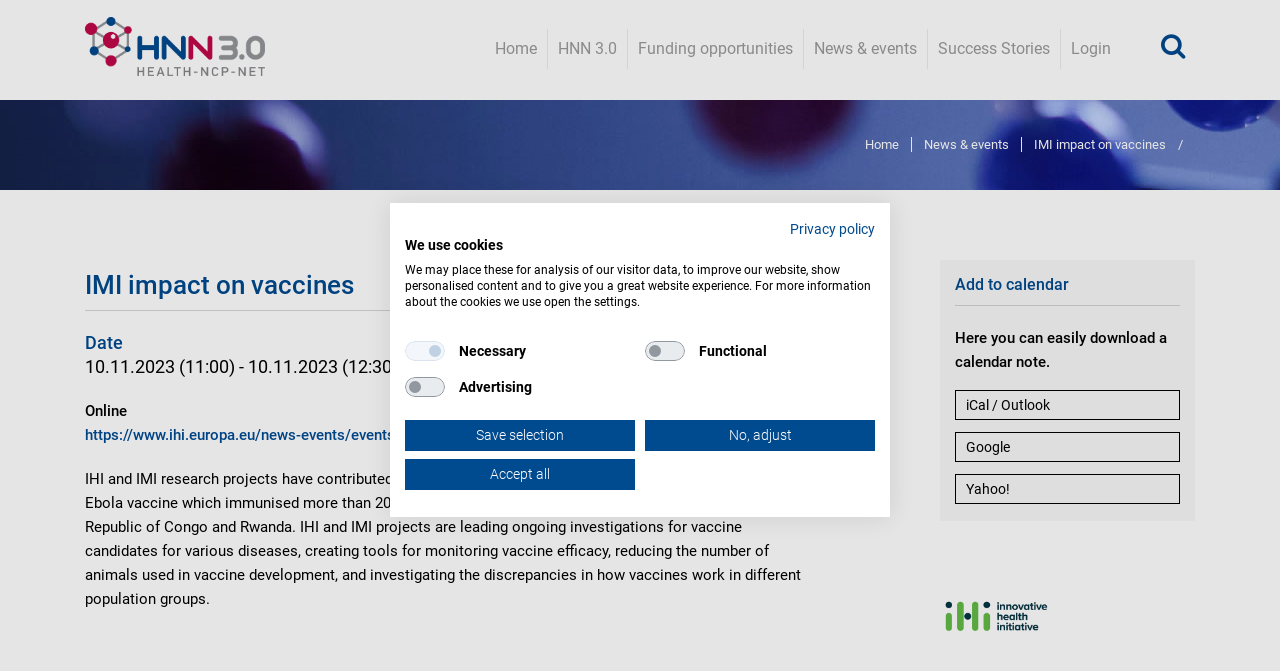

--- FILE ---
content_type: text/html; charset=UTF-8
request_url: https://www.healthncp.net/news-events/imi-impact-vaccines
body_size: 10259
content:


<!DOCTYPE html>
<html lang="en" dir="ltr">
  <head>
    <script src="https://consent.cookiefirst.com/sites/healthncp.net-5ab4ca47-a92b-445b-8afe-b7f8b769819f/consent.js"></script>
    <meta charset="utf-8" />
<noscript><style>form.antibot * :not(.antibot-message) { display: none !important; }</style>
</noscript><meta name="Generator" content="Drupal 9 (https://www.drupal.org)" />
<meta name="MobileOptimized" content="width" />
<meta name="HandheldFriendly" content="true" />
<meta name="viewport" content="width=device-width, initial-scale=1.0" />
<link rel="icon" href="/themes/custom/mksuite_sub/favicon.ico" type="image/vnd.microsoft.icon" />
<link rel="canonical" href="https://www.healthncp.net/news-events/imi-impact-vaccines" />
<link rel="shortlink" href="https://www.healthncp.net/node/496" />

    <title>IMI impact on vaccines | Health-NCP-Net</title>
    <link rel="stylesheet" media="all" href="/core/themes/stable/css/system/components/ajax-progress.module.css?t6p1f9" />
<link rel="stylesheet" media="all" href="/core/themes/stable/css/system/components/autocomplete-loading.module.css?t6p1f9" />
<link rel="stylesheet" media="all" href="/core/themes/stable/css/system/components/fieldgroup.module.css?t6p1f9" />
<link rel="stylesheet" media="all" href="/core/themes/stable/css/system/components/container-inline.module.css?t6p1f9" />
<link rel="stylesheet" media="all" href="/core/themes/stable/css/system/components/clearfix.module.css?t6p1f9" />
<link rel="stylesheet" media="all" href="/core/themes/stable/css/system/components/details.module.css?t6p1f9" />
<link rel="stylesheet" media="all" href="/core/themes/stable/css/system/components/hidden.module.css?t6p1f9" />
<link rel="stylesheet" media="all" href="/core/themes/stable/css/system/components/item-list.module.css?t6p1f9" />
<link rel="stylesheet" media="all" href="/core/themes/stable/css/system/components/js.module.css?t6p1f9" />
<link rel="stylesheet" media="all" href="/core/themes/stable/css/system/components/nowrap.module.css?t6p1f9" />
<link rel="stylesheet" media="all" href="/core/themes/stable/css/system/components/position-container.module.css?t6p1f9" />
<link rel="stylesheet" media="all" href="/core/themes/stable/css/system/components/progress.module.css?t6p1f9" />
<link rel="stylesheet" media="all" href="/core/themes/stable/css/system/components/reset-appearance.module.css?t6p1f9" />
<link rel="stylesheet" media="all" href="/core/themes/stable/css/system/components/resize.module.css?t6p1f9" />
<link rel="stylesheet" media="all" href="/core/themes/stable/css/system/components/sticky-header.module.css?t6p1f9" />
<link rel="stylesheet" media="all" href="/core/themes/stable/css/system/components/system-status-counter.css?t6p1f9" />
<link rel="stylesheet" media="all" href="/core/themes/stable/css/system/components/system-status-report-counters.css?t6p1f9" />
<link rel="stylesheet" media="all" href="/core/themes/stable/css/system/components/system-status-report-general-info.css?t6p1f9" />
<link rel="stylesheet" media="all" href="/core/themes/stable/css/system/components/tabledrag.module.css?t6p1f9" />
<link rel="stylesheet" media="all" href="/core/themes/stable/css/system/components/tablesort.module.css?t6p1f9" />
<link rel="stylesheet" media="all" href="/core/themes/stable/css/system/components/tree-child.module.css?t6p1f9" />
<link rel="stylesheet" media="all" href="/modules/custom/nikadevs_cms/support/css/feedback.css?t6p1f9" />
<link rel="stylesheet" media="all" href="/modules/contrib/antibot/css/antibot.css?t6p1f9" />
<link rel="stylesheet" media="all" href="/core/themes/stable/css/views/views.module.css?t6p1f9" />
<link rel="stylesheet" media="all" href="/sites/default/files/css/responsive_menu_breakpoint.css?t6p1f9" />
<link rel="stylesheet" media="all" href="/libraries/mmenu/dist/mmenu.css?t6p1f9" />
<link rel="stylesheet" media="all" href="/modules/contrib/responsive_menu/css/responsive_menu.css?t6p1f9" />
<link rel="stylesheet" media="all" href="/libraries/mmenu/dist/wrappers/bootstrap/mmenu.bootstrap.css?t6p1f9" />
<link rel="stylesheet" media="all" href="/modules/contrib/addtocal/addtocal.css?t6p1f9" />
<link rel="stylesheet" media="all" href="/themes/custom/mksuite/assets/plugins/socicon/socicon.css?t6p1f9" />
<link rel="stylesheet" media="all" href="/themes/custom/mksuite/assets/plugins/bootstrap-social/bootstrap-social.css?t6p1f9" />
<link rel="stylesheet" media="all" href="/themes/custom/mksuite/assets/plugins/font-awesome/css/font-awesome.min.css?t6p1f9" />
<link rel="stylesheet" media="all" href="/themes/custom/mksuite/assets/plugins/simple-line-icons/simple-line-icons.min.css?t6p1f9" />
<link rel="stylesheet" media="all" href="/themes/custom/mksuite/assets/plugins/animate/animate.min.css?t6p1f9" />
<link rel="stylesheet" media="all" href="/themes/custom/mksuite/assets/plugins/cubeportfolio/css/cubeportfolio.min.css?t6p1f9" />
<link rel="stylesheet" media="all" href="/themes/custom/mksuite/assets/plugins/owl-carousel/assets/owl.carousel.css?t6p1f9" />
<link rel="stylesheet" media="all" href="/themes/custom/mksuite/assets/plugins/fancybox/jquery.fancybox.css?t6p1f9" />
<link rel="stylesheet" media="all" href="/themes/custom/mksuite/assets/plugins/slider-for-bootstrap/css/slider.css?t6p1f9" />
<link rel="stylesheet" media="all" href="/themes/custom/mksuite/assets/plugins/ilightbox/css/ilightbox.css?t6p1f9" />
<link rel="stylesheet" media="all" href="/themes/custom/mksuite/css/YTPlayer.css?t6p1f9" />
<link rel="stylesheet" media="all" href="/themes/custom/mksuite/assets/custom/css/mksuite.css?t6p1f9" />
<link rel="stylesheet" media="all" href="/themes/custom/mksuite/assets/plugins/bootstrap/css/bootstrap.css?t6p1f9" />
<link rel="stylesheet" media="all" href="/themes/custom/mksuite/assets/base/css/plugins.css?t6p1f9" />
<link rel="stylesheet" media="all" href="/themes/custom/mksuite/assets/base/css/components.css?t6p1f9" />
<link rel="stylesheet" media="all" href="/themes/custom/mksuite/assets/base/css/custom.css?t6p1f9" />
<link rel="stylesheet" media="all" href="/themes/custom/mksuite/css/drupal.css?t6p1f9" />
<link rel="stylesheet" media="all" href="/themes/custom/mksuite_sub/css/custom.css?t6p1f9" />
<link rel="stylesheet" media="all" href="/sites/default/files/asset_injector/css/custom_for_backend_theme-89539b56f5a35a1aaa8e1aa4b4caa5dc.css?t6p1f9" />

	<link rel="stylesheet" media="all" href="/themes/custom/jango/assets/base/css/themes/default.css?rfxzs6" />
    
	
  <!-- Matomo -->
  <script>
  var _paq = window._paq = window._paq || [];
  /* tracker methods like "setCustomDimension" should be called before "trackPageView" */
  _paq.push(["setDocumentTitle", document.domain + "/" + document.title]);
  _paq.push(["setCookieDomain", "*.www.healthncp.net"]);
  _paq.push(['trackPageView']);
  _paq.push(['enableLinkTracking']);
  (function() {
    var u="//matomo.healthncp.net/";
    _paq.push(['setTrackerUrl', u+'matomo.php']);
    _paq.push(['setSiteId', '1']);
    var d=document, g=d.createElement('script'), s=d.getElementsByTagName('script')[0];
    g.async=true; g.src=u+'matomo.js'; s.parentNode.insertBefore(g,s);
  })();
  </script>
  <noscript><p><img src="//matomo.healthncp.net/matomo.php?idsite=1&amp;rec=1" style="border:0;" alt="" /></p></noscript>
  <!-- End Matomo Code -->

  </head>
  <body class="appear-animate path-node page-node-type-newsevents">
        <a href="#main-content" class="visually-hidden focusable">
      Skip to main content
    </a>
    
    <div class="responsive-menu-page-wrapper">
  

        <div class="navbar sticky-top navbar-light bg-light">
    <div class="container">
	<div style="background:transparent;width:100%;position:relative;float:left;">
	
	  <div class="logo-hnn" style="position:absolute;width:180px;height:59px;top:0px;left:0px;">
	  <a href="https://www.healthncp.net/" class="c-logo">
<img src="/themes/custom/mksuite/images/hnn3_logo.png" alt="" class="c-desktop-logo">
</a>
</div>
		
      
  
    
      
<ul class="navbar-nav" style="float:right!important;">
  <li class="nav-item d-flex">
    <div class="collapse position-absolute w-100 head-searchForm" id="searchForm">
      <div class="d-flex align-items-center">
      
	    <form action="/search/node" method="get" id="search-block-form" accept-charset="UTF-8">
          <div class="container-inline"><div class="input-group">
      <label for="edit-keys" class="visually-hidden">Search</label>
        <input title="Enter the terms you wish to search for." data-drupal-selector="edit-keys" class="input-lg form-control c-square c-theme form-search" type="search" id="edit-keys" name="keys" value="" size="15" maxlength="128" placeholder="Enter the terms you wish to search for" />
      
<input data-drupal-selector="edit-submit" class="btn-medium btn btn-mod c-btn c-btn-square c-theme-btn c-font-bold c-font-uppercase c-font-white button js-form-submit form-submit" type="submit" id="edit-submit" value="Go!" />

</div></div>
        </form>
        
		<a class="nav-link ml-auto btn-search-close" href="#searchForm" data-target="#searchForm" data-toggle="collapse">
          <i class="fa fa-close i-search-close"></i>
        </a>
      </div>
    </div>
    
	<a class="nav-link ml-auto btn-search-open" href="#searchForm" data-target="#searchForm" data-toggle="collapse">
      <i class="fa fa-search i-search-open"></i>
    </a>
   </li>
 </ul>
  
<div id="block-horizontalmenu">
  
    
      <nav class="responsive-menu-block-wrapper">
  
              <ul id="horizontal-menu" class="horizontal-menu">
                    <li class="menu-item">
        <a href="/startseite-hnn-30" class="first-link1 first-link first-link1 first-link first-link1 first-link" data-drupal-link-system-path="node/267">Home</a>
              </li>
                <li class="menu-item menu-item--expanded">
        <a href="/about-health-ncp-net-hnn-30" title="HNN 3.0" data-drupal-link-system-path="node/266">HNN 3.0</a>
                                <ul class="menu sub-nav">
                    <li class="menu-item">
        <a href="/about-health-ncp-net-hnn-30" data-drupal-link-system-path="node/266">About HNN 3.0</a>
              </li>
                <li class="menu-item">
        <a href="/objectives" data-drupal-link-system-path="node/273">Objectives</a>
              </li>
                <li class="menu-item">
        <a href="/project-partners" data-drupal-link-system-path="node/274">Project partners</a>
              </li>
                <li class="menu-item">
        <a href="/hnn-30-services" data-drupal-link-system-path="node/275">HNN 3.0 services</a>
              </li>
                <li class="menu-item">
        <a href="/newsletter" data-drupal-link-system-path="node/296">HNN 3.0 Newsletter</a>
              </li>
                <li class="menu-item">
        <a href="/supporting-tools">Supporting Tools</a>
              </li>
                <li class="menu-item">
        <a href="/collaborations" data-drupal-link-system-path="node/545">Collaborations</a>
              </li>
        </ul>
  
              </li>
                <li class="menu-item menu-item--expanded">
        <a href="/horizon-europe" data-drupal-link-system-path="node/276">Funding opportunities</a>
                                <ul class="menu sub-nav">
                    <li class="menu-item">
        <a href="/find-open-calls" data-drupal-link-system-path="node/264">Find open calls</a>
              </li>
                <li class="menu-item">
        <a href="/horizon-europe" data-drupal-link-system-path="node/276">Horizon Europe</a>
              </li>
                <li class="menu-item">
        <a href="/cluster-1-health" data-drupal-link-system-path="node/283">Cluster 1 Health</a>
              </li>
                <li class="menu-item">
        <a href="/cancer-mission" data-drupal-link-system-path="node/284">Mission Cancer</a>
              </li>
                <li class="menu-item">
        <a href="/health-related-initiativespartnershipsinfrastructures" data-drupal-link-system-path="node/285">Health Initiatives/ Partnerships/ Infrastructures</a>
              </li>
                <li class="menu-item">
        <a href="/other-health-related-programmes" data-drupal-link-system-path="node/286">Other Health-related Programmes</a>
              </li>
        </ul>
  
              </li>
                <li class="menu-item">
        <a href="/news-events" data-drupal-link-system-path="node/262">News &amp; events</a>
              </li>
                <li class="menu-item">
        <a href="/impactful-success-stories" title="Success Stories">Success Stories</a>
              </li>
                <li class="menu-item">
        <a href="/user/login?destination=/news-events/imi-impact-vaccines" data-drupal-link-system-path="user/login">Login</a>
              </li>
        </ul>
  


</nav>
  </div>
<div id="block-responsivemenumobileicon" class="responsive-menu-toggle-wrapper responsive-menu-toggle">
  
    
      <a id="toggle-icon" class="toggle responsive-menu-toggle-icon" title="Menu" href="#off-canvas">
  <span class="icon"></span><span class="label">Menu</span>
</a>
  </div>

	  
    </div>
	</div>
  </div>




    

  
  
                              
            <div class="nd-region" style="">
    
                
      <div class="container-fluid">

        <div id="Header-FullWidth" class="row ">

          
            
                              <div id="header" class="col-md-12 " style="">
              
                  <div>
    <div id="block-mksuite-sub-breadcrumbsbgimagev1">
  
    
                  <div class="field field--name-body field--type-text-with-summary field--label-hidden field__item"><div  class = ' c-layout-breadcrumbs-1 c-fonts-uppercase c-fonts-bold c-font-white c-bg-img-center' style = 'background-image: url("https://www.healthncp.net/sites/default/files/header-banner-openarea.jpg");'><div class="c-breadcrumbs-wrapper">
  <div class="container">
    <div class="c-page-title c-pull-left">
      <h3 class="c-font-uppercase c-font-sbold">IMI impact on vaccines</h3>
          </div>
      <nav role="navigation" aria-labelledby="system-breadcrumb">
    <h2 id="system-breadcrumb" class="visually-hidden">Breadcrumb</h2>
    <ol class="c-page-breadcrumbs c-theme-nav c-pull-right c-fonts-regular">
          <li>
                  <a href="/">Home</a>
              </li>
          <li>
                  <a href="/news-events">News &amp; events</a>
              </li>
          <li>
                  IMI impact on vaccines
              </li>
          <li>
                  /
              </li>
          <li>
                  
              </li>
        </ol>
  </nav>

  </div>
</div>
</div>
 </div>
      
  </div>

  </div>


                              </div>
              
            
          
            
          
            
          
            
          
            
          
            
          
            
          
        </div>

      </div>

            </div>
    

                              
            <div class="nd-region" style="padding-top: 70px; padding-bottom: 70px; ">
    
                
      <div class="container">

        <div id="Content" class="row ">

          
            
          
            
          
            
                              <div id="content" class="col-xs-12 col-sm-12 col-md-7 col-lg-8 main-contentblock multi-column" style="">
              
                  <div>
    <div style="width:100%;float:left;" class="system-message">
<div data-drupal-messages-fallback class="hidden"></div>
</div>
  
    
      
  <div class="c-content-title-2 c-title">
<h1 class="c-left c-font-blue ">IMI impact on vaccines</h1>
<div class="c-line c-bg-gray  c-bg-after-gray"></div>
</div>
  

  <div id="block-mksuite-sub-content">
  
    
      <article role="article">

  
    

  
  <div>
      <div class="field field--name-field-newsevents-date field--type-daterange field--label-above">
    <div class="field__label">Date</div>
              <div class="field__item"><time datetime="2023-11-10T10:00:00Z">10.11.2023 (11:00)</time>
 - <time datetime="2023-11-10T11:30:00Z">10.11.2023 (12:30)</time>
</div>
          </div>
            <div class="field field--name-field-title-further-information field--type-text-long field--label-hidden field__item"><p><strong>Online</strong><br /><a href="https://www.ihi.europa.eu/news-events/events/imi-impact-vaccines" rel="noopener" target="_blank" title="IHI impact on vaccines">https://www.ihi.europa.eu/news-events/events/imi-impact-vaccines</a></p>
</div>
                  <div class="field field--name-field-text-with-read-more-oa field--type-text-long field--label-hidden field__item"><p>IHI and IMI research projects have contributed to the successful production of vaccines, such as the Janssen Ebola vaccine which immunised more than 200 000 people during the 2019 outbreak in the Democratic Republic of Congo and Rwanda. IHI and IMI projects are leading ongoing investigations for vaccine candidates for various diseases, creating tools for monitoring vaccine efficacy, reducing the number of animals used in vaccine development, and investigating the discrepancies in how vaccines work in different population groups.</p>
</div>
      
  </div>

</article>

  </div>

  </div>


                              </div>
              
            
          
            
                              <div id="sidebar" class="col-xs-12 col-sm-12 col-md-4 col-lg-3 offset-md-1 offset-lg-1 offset-xl-1 right-sidebar margin-30_col-xs" style="">
              
                    <div class="views-element-container" id="block-views-block-addtocalendar-block-1">
  
    
      
  <div class="add-to-cal c-bg-grey">
  <div class="c-content-title-2 c-title">
    <h6 class="c-left c-font-blue ">Add to calendar</h6>
	<div class="c-line c-bg-gray  c-bg-after-gray"></div>
  </div>
  <p><strong>Here you can easily download a calendar note.</strong></p><span class="views-field views-field-field-newsevents-date"><span class="field-content"><form class="addtocal-newsevents-field-newsevents-date-496 addtocal-form form" target="_blank" data-drupal-selector="addtocal-newsevents-field-newsevents-date-496" action="/news-events/imi-impact-vaccines" method="post" id="addtocal-newsevents-field-newsevents-date-496" accept-charset="UTF-8">
  2023-11-10T11:00:00 - 2023-11-10T12:30:00Add to Calendar
<div id="addtocal-newsevents-field_newsevents_date-496--0-menu"><div class="form-group js-form-item form-item js-form-type-radio form-item-type js-form-item-type">
        <input class="addtocal-menu form-radio" onclick="this.form.submit();" data-drupal-selector="edit-type-generic" type="radio" id="edit-type-generic" name="type" value="generic" />

        <label for="edit-type-generic" class="option">iCal / Outlook</label>
      </div>
<div class="form-group js-form-item form-item js-form-type-radio form-item-type js-form-item-type">
        <input class="addtocal-menu form-radio" onclick="this.form.submit();" data-drupal-selector="edit-type-google" type="radio" id="edit-type-google" name="type" value="google" />

        <label for="edit-type-google" class="option">Google</label>
      </div>
<div class="form-group js-form-item form-item js-form-type-radio form-item-type js-form-item-type">
        <input class="addtocal-menu form-radio" onclick="this.form.submit();" data-drupal-selector="edit-type-yahoo" type="radio" id="edit-type-yahoo" name="type" value="yahoo" />

        <label for="edit-type-yahoo" class="option">Yahoo!</label>
      </div>
</div>

<input class="addtocal-submit btn-medium btn btn-mod c-btn c-btn-square c-theme-btn c-font-bold c-font-uppercase c-font-white button js-form-submit form-submit" data-drupal-selector="edit-submit" type="submit" id="edit-submit--3" name="op" value="Submit" />
<input autocomplete="off" data-drupal-selector="form-collpm4lxt-v23bk-uzjtuhjkrceuoqgsl3rtoxp98i" type="hidden" name="form_build_id" value="form-CoLLpm4lxt_v23BK-UZjtuHjKrceUOqGsL3RToxP98I" />
<input data-drupal-selector="edit-addtocal-newsevents-field-newsevents-date-496" type="hidden" name="form_id" value="addtocal_newsevents_field_newsevents_date_496" />
<input data-drupal-selector="edit-honeypot-time" type="hidden" name="honeypot_time" value="cuhHVN9_1ikRzkR0_ZPGm4yJRi2wy-LNPqDRysU20Ws" />
<div class="form-group js-form-item form-item js-form-type-textfield form-item-weburl js-form-item-weburl">
      <label for="edit-weburl">Leave this field blank</label>
        <input autocomplete="off" data-drupal-selector="edit-weburl" class="input-lg form-control c-square c-theme form-text" type="text" id="edit-weburl" name="weburl" value="" size="20" maxlength="128" />

        </div>


</form>
</span></span></div>

  

  </div>
<div class="views-element-container" id="block-views-block-auslesen-banner-news-block-1">
  
    
      <div class="js-view-dom-id-8253195a3055ccc2eff9a07b420cb68acce6e55cac89e9b3cbf5bc71f557de1c">
  
  
  

  
  
  

      <div class="views-row"><div class="views-field views-field-field-news-banner"><div class="field-content"></div></div></div>

    

  
  

  
  
</div>


  </div>
<div class="views-element-container" id="block-views-block-auslesen-galery-news-und-events-block-1">
  
    
      <div class="js-view-dom-id-7d611450d1fc8ea9caf10d6a5ba303b460ab40867ff3d0176aa70f389699669c">
  
  
  

  
  
  

      <div class="views-row"><div class="views-field views-field-field-news-logos"><div class="field-content"><div class="views-field-field-sidebar-logos">  <img loading="lazy" src="/sites/default/files/images/news-events/logos/IHI_Logo.png" width="354" height="256" alt="IHI Logo" />

</div></div></div></div>

    

  
  

  
  
</div>


  </div>
<div class="views-element-container" id="block-views-block-eventnotice-block-1">
  
    
      <div class="js-view-dom-id-07a3cd995045b22064acc3b1dff913d00671d1009d0fd581fb8e57770000cceb">
  
  
  

  
  
  

      <div class="views-row"></div>

    

  
  

  
  
</div>


  </div>

  
    
      
  
  

  <div class="views-element-container" id="block-views-block-bonusinfo-oa-block-1">
  
    
      <div class="js-view-dom-id-34ddbfbb82db4b2f3971cf5e06fb7d792e861ff5125601e5365ec4510c9df8a2">
  
  
  

  
  
  

      <div class="views-row"></div>

    

  
  

  
  
</div>


  </div>

  
    
      
  
  

  


                              </div>
              
            
          
            
          
            
          
            
          
        </div>

      </div>

            </div>
    

                              
            <div class="nd-region" style="">
    
                
      <div class="container-fluid">

        <div id="Content-Full-Width" class="row ">

          
            
          
            
          
            
          
            
          
            
          
            
          
            
          
        </div>

      </div>

            </div>
    

                              
            <div class="nd-region" style="">
    
                
      <div class="container-fluid">

        <div id="Footer" class="row ">

          
            
          
            
          
            
          
            
          
            
          
            
          
            
                              <div id="footer" class="col-md-12 " style="">
              
                  <div>
    <div id="block-footerhnn30openarea">
  
    
                  <div class="field field--name-body field--type-text-with-summary field--label-hidden field__item"><div  class = ' c-bg-blue' id = 'page-footer'>
<div  class = ' container'>
<div  class = ' row'>
<div  class = ' col-sm-12 col-md-5 col-lg-3 col-xl-3'>
<span ><img style="" src="/sites/default/files/hnn3_logo_footer.png" alt="" title="" />
</span>
<div  style = 'padding-top: 25px;'><p>The support network that navigates you through the European Health Research &amp; Innovation funding landscape</p></div>
</div>
<div  class = ' col-sm-12 col-md-6 col-lg-4 col-xl-3 offset-xl-1 offset-lg-1 offset-md-1 margin-30_col-xs'>
<div  class="c-content-title-1 c-title"><h6 class="c-left c-font-white "> Project Coordinator:</h6>
<div class=""></div>
</div>
<p>Caterina Buonocore<br>Agency for the Promotion of European Research (APRE)<br>email: <a href="mailto:hnn3.0@apre.it">hnn3.0@apre.it</a></p>
</div>
<div  class = ' col-sm-12 col-md-12 col-lg-4 col-xl-4 offset-xl-1 margin-30_col-sm'>
<div  class="c-content-title-1 c-title"><h6 class="c-left c-font-white "> User login</h6>
<div class=""></div>
</div>
<form class="user-login-form c-form-login mt-80 mb-80 form antibot" data-drupal-selector="user-login-form" data-action="/news-events/imi-impact-vaccines?destination=/news-events/imi-impact-vaccines" action="/antibot" method="post" id="user-login-form" accept-charset="UTF-8">
  <div class="c-shop-login-register-1">
  <div class="row">
    <div class="col-md-6 hnn-login">
      <div class="panel panel-default c-panel">
        <div class="panel-body c-panel-body">
          <noscript>
  <div class="antibot-no-js antibot-message antibot-message-warning">You must have JavaScript enabled to use this form.</div>
</noscript>
<div class="form-group js-form-item form-item js-form-type-textfield form-item-name js-form-item-name">
      <label for="edit-name" class="js-form-required form-required">Enter your username</label>
        <input autocorrect="none" autocapitalize="none" spellcheck="false" class="form-control c-square c-theme input-lg required input-lg form-control c-square c-theme form-text required" data-drupal-selector="edit-name" type="text" id="edit-name" name="name" value="" size="15" maxlength="60" required="required" aria-required="true" />

        </div>
<div class="form-group js-form-item form-item js-form-type-password form-item-pass js-form-item-pass">
      <label for="edit-pass" class="js-form-required form-required">Enter your password</label>
        <input class="form-control c-square c-theme input-lg required input-lg form-control c-square c-theme form-text required" data-drupal-selector="edit-pass" type="password" id="edit-pass" name="pass" size="15" maxlength="128" required="required" aria-required="true" />

        </div>
<input autocomplete="off" data-drupal-selector="form-6hbwt8omosvnzcqalxnxnkiv2wkfejykv7n36dwjj7e" type="hidden" name="form_build_id" value="form-6HBWt8oMOSvnZCqaLxnXnKIv2wKFeJYKV7N36dwjj7E" />
<input data-drupal-selector="edit-user-login-form" type="hidden" name="form_id" value="user_login_form" />
<input data-drupal-selector="edit-antibot-key" type="hidden" name="antibot_key" value="" />
<input data-drupal-selector="edit-submit" class="btn-medium btn btn-mod c-btn c-btn-square c-theme-btn c-font-bold c-font-uppercase c-font-white button js-form-submit form-submit" type="submit" id="edit-submit--2" name="op" value="Log in" />


        </div>
      </div>
    </div>
      <div class="col-xl-5 offset-xl-1 col-lg-5 offset-lg-1 col-md-6 hnn-create-account">
        <div class="panel panel-default c-panel">
          <div class="panel-body c-panel-body">
            <div class="c-content-title-2 c-title">
			<h1 class="c-left c-font-blue ">
			<i class="icon-user"></i> &nbsp; &nbsp;Don't have an account yet?</h1>
			<div class="c-line c-bg-gray  c-bg-after-gray"></div>
			</div>
			<p>Join us and support Health-NCP-Net (HNN 3.0) today.</p>
            <div class="c-form-register">
              <a href="https://www.healthncp.net/user/register" class="link-user-register">User Register Form</a>.
            </div>
          </div>
        </div>
      </div>
  </div>
</div>




</form>
<ul><li><a href="/user/register" title="Create a new user account." class="create-account-link">Create new account</a></li><li><a href="/user/password" title="Send password reset instructions via email." class="request-password-link">Reset your password</a></li></ul>
</div>
</div>
</div>
</div>
<div  style = 'padding-top: 30px; padding-bottom: 40px;' id = 'footer-nav'>
<div  class = ' container'>
<div  class = ' row'>
<div  class = ' col-sm-12 col-md-12 col-lg-6 col-xl-6'>
<p><a href="/contact" title="Contact form">Contact</a> <a href="/imprint" title="Imprint according to the specifications of DLR">Imprint</a> <a href="/accessibility-statement" title="Accessibility statement">Accessibility statement</a> <a href="/privacy" title="Information especially on the use of data for event registrations, Contact form, Web analysis (Matomo), Social Media">Privacy</a></p>
<div  class = ' social-media-icons'>
<a  target = '_blank' href = 'https://www.youtube.com/channel/UCPxEFkqc1KGL5yGye9hvK1w'><img style="width:40px;height:40px;" src="/sites/default/files/logo-youtube-blue.png" alt="" title="" />
</a>
<a  target = '_blank' href = 'https://www.linkedin.com/company/hnn3-0/'><img style="width:40px;height:40px;" src="/sites/default/files/logo-linkedin-blue.png" alt="" title="" />
</a>
</div>
</div>
<div  class = ' col-sm-12 col-md-12 col-lg-6 col-xl-6'>
<div  class = ' european-union-info'>
<span  class = ' image-align text-align-right' align = 'right'><img style="" src="/sites/default/files/euro_flag.png" alt="" title="" />
</span>
<p>Health-NCP-Net 3.0 is<br>funded by the European Union<br>under the Horizon Europe Programme<br>Project ID: 101057279</p>
</div>
</div>
</div>
</div>
</div>
 </div>
      
  </div>

  </div>


                              </div>
              
            
          
        </div>

      </div>

            </div>
    



</div>
    <div class="off-canvas-wrapper"><div id="off-canvas">
              <ul class="menu">
                    <li class="menu-item--_80361cd-5fa7-49ac-bf26-de2fa89b5292 menu-name--main-navigation-hnn menu-item">
        <a href="/startseite-hnn-30" class="first-link1 first-link first-link1 first-link first-link1 first-link" data-drupal-link-system-path="node/267">Home</a>
              </li>
                <li class="menu-item--cfe00a23-2413-493d-b5ad-63665eb3d285 menu-name--main-navigation-hnn menu-item menu-item--expanded">
        <a href="/about-health-ncp-net-hnn-30" title="HNN 3.0" data-drupal-link-system-path="node/266">HNN 3.0</a>
                                <ul class="menu">
                    <li class="menu-item--b2d5b462-5764-415f-9b7a-6cb287f4ee6d menu-name--main-navigation-hnn menu-item">
        <a href="/about-health-ncp-net-hnn-30" data-drupal-link-system-path="node/266">About HNN 3.0</a>
              </li>
                <li class="menu-item--af7e0551-5946-4830-b6e6-2a8dadb6eb98 menu-name--main-navigation-hnn menu-item">
        <a href="/objectives" data-drupal-link-system-path="node/273">Objectives</a>
              </li>
                <li class="menu-item--_caed640-7788-4e27-a64a-f5a114e9c4b8 menu-name--main-navigation-hnn menu-item">
        <a href="/project-partners" data-drupal-link-system-path="node/274">Project partners</a>
              </li>
                <li class="menu-item--_d5ef756-6910-4f9d-90ea-f33a838a9112 menu-name--main-navigation-hnn menu-item">
        <a href="/hnn-30-services" data-drupal-link-system-path="node/275">HNN 3.0 services</a>
              </li>
                <li class="menu-item--_84007ab-edc0-4733-9270-b40e32be9eba menu-name--main-navigation-hnn menu-item">
        <a href="/newsletter" data-drupal-link-system-path="node/296">HNN 3.0 Newsletter</a>
              </li>
                <li class="menu-item--_ba98c79-d40b-4c9b-a2de-097d4fb2ae80 menu-name--main-navigation-hnn menu-item">
        <a href="/supporting-tools">Supporting Tools</a>
              </li>
                <li class="menu-item--bdc5de47-cb2f-47fa-a2b4-de2d8133faf1 menu-name--main-navigation-hnn menu-item">
        <a href="/collaborations" data-drupal-link-system-path="node/545">Collaborations</a>
              </li>
        </ul>
  
              </li>
                <li class="menu-item--_d6f9eb7-edca-414e-95bb-b28fa2f7eb7e menu-name--main-navigation-hnn menu-item menu-item--expanded">
        <a href="/horizon-europe" data-drupal-link-system-path="node/276">Funding opportunities</a>
                                <ul class="menu">
                    <li class="menu-item--_edd58f8-b580-4d98-983c-3262149f7ae6 menu-name--main-navigation-hnn menu-item">
        <a href="/find-open-calls" data-drupal-link-system-path="node/264">Find open calls</a>
              </li>
                <li class="menu-item--_64e1446-272a-4df5-b3a2-b14bc9ca4c19 menu-name--main-navigation-hnn menu-item">
        <a href="/horizon-europe" data-drupal-link-system-path="node/276">Horizon Europe</a>
              </li>
                <li class="menu-item--cb4948fb-e041-4d34-9a38-c767d76874bd menu-name--main-navigation-hnn menu-item">
        <a href="/cluster-1-health" data-drupal-link-system-path="node/283">Cluster 1 Health</a>
              </li>
                <li class="menu-item--_09fdff3-89dd-425b-b297-8a704d91e742 menu-name--main-navigation-hnn menu-item">
        <a href="/cancer-mission" data-drupal-link-system-path="node/284">Mission Cancer</a>
              </li>
                <li class="menu-item--_0f13923-1f02-4e9e-b97b-ea4086bdaa00 menu-name--main-navigation-hnn menu-item">
        <a href="/health-related-initiativespartnershipsinfrastructures" data-drupal-link-system-path="node/285">Health Initiatives/ Partnerships/ Infrastructures</a>
              </li>
                <li class="menu-item--c035046a-1c9a-4dad-b318-fbf496116249 menu-name--main-navigation-hnn menu-item">
        <a href="/other-health-related-programmes" data-drupal-link-system-path="node/286">Other Health-related Programmes</a>
              </li>
        </ul>
  
              </li>
                <li class="menu-item--_f598e60-942c-4dce-b67a-248a4b55aad0 menu-name--main-navigation-hnn menu-item">
        <a href="/news-events" data-drupal-link-system-path="node/262">News &amp; events</a>
              </li>
                <li class="menu-item--_9c4e77b-63a9-4047-8594-3d1c59d52250 menu-name--main-navigation-hnn menu-item">
        <a href="/impactful-success-stories" title="Success Stories">Success Stories</a>
              </li>
                <li class="menu-item--_17841d9-915c-4ff4-af3c-57627251cc87 menu-name--main-navigation-hnn menu-item">
        <a href="/user/login?destination=/news-events/horizon-europe-infoday-cluster-1-2026-calls" data-drupal-link-system-path="user/login">Login</a>
              </li>
        </ul>
  

</div></div>
    <script type="application/json" data-drupal-selector="drupal-settings-json">{"path":{"baseUrl":"\/","scriptPath":null,"pathPrefix":"","currentPath":"node\/496","currentPathIsAdmin":false,"isFront":false,"currentLanguage":"en"},"pluralDelimiter":"\u0003","suppressDeprecationErrors":true,"responsive_menu":{"position":"left","theme":"theme-dark","pagedim":"pagedim-white","modifyViewport":true,"use_bootstrap":true,"breakpoint":"(min-width: 960px)","drag":true,"superfish":{"active":true,"delay":300,"speed":100,"speedOut":100},"mediaQuery":"(min-width: 960px)"},"base_path":"\/","theme_path":"themes\/custom\/mksuite","ajaxTrustedUrl":{"\/search\/node":true,"form_action_p_pvdeGsVG5zNF_XLGPTvYSKCf43t8qZYSwcfZl2uzM":true},"antibot":{"forms":{"user-login-form":{"id":"user-login-form","key":"4RryNsgHv5jXkS77zqKuyV1B5xSTuM-KjmuBg1qDd-Y"}}},"user":{"uid":0,"permissionsHash":"929f688f5e73d8993539262f6558b476041c5f2242087bc6d100c63a2a510277"}}</script>
<script src="/core/assets/vendor/jquery/jquery.min.js?v=3.6.0"></script>
<script src="/core/misc/polyfills/element.matches.js?v=9.4.8"></script>
<script src="/core/misc/polyfills/object.assign.js?v=9.4.8"></script>
<script src="/core/assets/vendor/once/once.min.js?v=1.0.1"></script>
<script src="/core/assets/vendor/jquery-once/jquery.once.min.js?v=2.2.3"></script>
<script src="/core/misc/drupalSettingsLoader.js?v=9.4.8"></script>
<script src="/core/misc/drupal.js?v=9.4.8"></script>
<script src="/core/misc/drupal.init.js?v=9.4.8"></script>
<script src="/libraries/mmenu/dist/mmenu.js?v=9.4.8"></script>
<script src="/modules/contrib/responsive_menu/js/responsive_menu.config.js?v=9.4.8"></script>
<script src="/modules/contrib/responsive_menu/js/responsive_menu.bootstrap.js?v=9.4.8"></script>
<script src="/core/misc/jquery.once.bc.js?v=9.4.8"></script>
<script src="/modules/custom/nikadevs_cms/support/js/html2canvas.js?t6p1f9"></script>
<script src="/modules/custom/nikadevs_cms/support/js/feedback.js?t6p1f9"></script>
<script src="/themes/custom/mksuite/assets/plugins/jquery-migrate.min.js?v=1.x"></script>
<script src="/themes/custom/mksuite/assets/plugins/bootstrap/js/bootstrap.min.js?v=1.x"></script>
<script src="/themes/custom/mksuite/assets/plugins/jquery.easing.min.js?v=1.x"></script>
<script src="/themes/custom/mksuite/assets/plugins/reveal-animate/wow.js?v=1.x"></script>
<script src="/themes/custom/mksuite/assets/plugins/cubeportfolio/js/jquery.cubeportfolio.min.js?v=1.x"></script>
<script src="/themes/custom/mksuite/assets/plugins/owl-carousel/owl.carousel.min.js?v=1.x"></script>
<script src="/themes/custom/mksuite/assets/plugins/counterup/jquery.waypoints.min.js?v=1.x"></script>
<script src="/themes/custom/mksuite/assets/plugins/counterup/jquery.counterup.min.js?v=1.x"></script>
<script src="/themes/custom/mksuite/assets/plugins/fancybox/jquery.fancybox.pack.js?v=1.x"></script>
<script src="/themes/custom/mksuite/assets/plugins/slider-for-bootstrap/js/bootstrap-slider.js?v=1.x"></script>
<script src="/themes/custom/mksuite/assets/plugins/zoom-master/jquery.zoom.min.js?v=1.x"></script>
<script src="/themes/custom/mksuite/assets/plugins/isotope/isotope.pkgd.min.js?v=1.x"></script>
<script src="/themes/custom/mksuite/assets/plugins/isotope/imagesloaded.pkgd.min.js?v=1.x"></script>
<script src="/themes/custom/mksuite/assets/plugins/isotope/packery-mode.pkgd.min.js?v=1.x"></script>
<script src="/themes/custom/mksuite/assets/plugins/ilightbox/js/jquery.requestAnimationFrame.js?v=1.x"></script>
<script src="/themes/custom/mksuite/assets/plugins/ilightbox/js/jquery.mousewheel.js?v=1.x"></script>
<script src="/themes/custom/mksuite/assets/plugins/ilightbox/js/ilightbox.packed.js?v=1.x"></script>
<script src="/themes/custom/mksuite/assets/plugins/progress-bar/progressbar.js?v=1.x"></script>
<script src="/themes/custom/mksuite/assets/base/js/scripts/reveal-animate/reveal-animate.js?v=1.x"></script>
<script src="/themes/custom/mksuite/assets/base/js/app.js?v=1.x"></script>
<script src="/themes/custom/mksuite/assets/base/js/components.js?v=1.x"></script>
<script src="/themes/custom/mksuite/assets/base/js/components-shop.js?v=1.x"></script>
<script src="/themes/custom/mksuite/js/jquery.mb.YTPlayer.js?v=1.x"></script>
<script src="/themes/custom/mksuite/js/drupal.js?v=1.x"></script>
<script src="/themes/custom/mksuite/assets/custom/js/mksuite.js?v=1.x"></script>
<script src="/libraries/superfish/dist/js/superfish.min.js?v=9.4.8"></script>
<script src="/modules/contrib/responsive_menu/js/responsive_menu.superfish.js?v=9.4.8"></script>
<script src="/libraries/superfish/dist/js/hoverIntent.js?v=9.4.8"></script>
<script src="/modules/contrib/antibot/js/antibot.js?t6p1f9"></script>
<script src="/modules/contrib/addtocal/addtocal.js?v=9.4.8"></script>

    <div class="c-layout-go2top" style="display: block;">
      <i class="icon-arrow-up"></i>
    </div>

    <!--[if lt IE 9]>
    <script src="../assets/global/plugins/excanvas.min.js"></script>
    <![endif]-->
  </body>
</html>


--- FILE ---
content_type: text/css
request_url: https://www.healthncp.net/core/themes/stable/css/system/components/container-inline.module.css?t6p1f9
body_size: 99
content:
/**
 * @file
 * Inline items.
 */

.container-inline div,
.container-inline label {
  display: inline;
}
/* Details contents always need to be rendered as block. */
.container-inline .details-wrapper {
  display: block;
}


--- FILE ---
content_type: text/css
request_url: https://www.healthncp.net/modules/custom/nikadevs_cms/support/css/feedback.css?t6p1f9
body_size: 13274
content:
/*!
 * Bootstrap v2.0.4
 *
 * Copyright 2012 Twitter, Inc
 * Licensed under the Apache License v2.0
 * http://www.apache.org/licenses/LICENSE-2.0
 *
 * Designed and built with all the love in the world @twitter by @mdo and @fat.
*/


.feedback-review label {
  font-size: 14px;
}

.feedback-body .feedback-error {
  color: #b94a48;
  border-color: #b94a48;
  -webkit-box-shadow: inset 0 1px 1px rgba(0, 0, 0, 0.075);
  -moz-box-shadow: inset 0 1px 1px rgba(0, 0, 0, 0.075);
  box-shadow: inset 0 1px 1px rgba(0, 0, 0, 0.075);
}

.feedback-body .feedback-error:focus {
  border-color: #953b39;
  -webkit-box-shadow: inset 0 1px 1px rgba(0, 0, 0, 0.075), 0 0 6px #d59392;
  -moz-box-shadow: inset 0 1px 1px rgba(0, 0, 0, 0.075), 0 0 6px #d59392;
  box-shadow: inset 0 1px 1px rgba(0, 0, 0, 0.075), 0 0 6px #d59392;
}



.feedback-body p a {
  color: #0088cc;
  text-decoration: none;
}
.feedback-body p a:hover {
  color: #005580;
  text-decoration: underline;
}

.feedback-modal h3 {
  line-height: 27px;
  font-size: 18px;
  margin: 0;
  font-weight: bold;
  color: #333;
  text-rendering: optimizelegibility;
}

.feedback-modal {
  font-family: "Helvetica Neue", Helvetica, Arial, sans-serif;
  font-size: 13px;
  line-height: 18px;
  color: #333;
  position: fixed;
  top: 50%;
  left: 50%;
  z-index: 2050;
  max-height: 500px;
  overflow: auto;
  width: 560px;
  margin: -250px 0 0 -280px;
  background-color: #ffffff;
  border: 1px solid #999;
  border: 1px solid rgba(0, 0, 0, 0.3);
  *border: 1px solid #999;
  /* IE6-7 */
  -webkit-border-radius: 6px;
  -moz-border-radius: 6px;
  border-radius: 6px;
  -webkit-box-shadow: 0 3px 7px rgba(0, 0, 0, 0.3);
  -moz-box-shadow: 0 3px 7px rgba(0, 0, 0, 0.3);
  box-shadow: 0 3px 7px rgba(0, 0, 0, 0.3);
  -webkit-background-clip: padding-box;
  -moz-background-clip: padding-box;
  background-clip: padding-box;
  -webkit-transition: all 2s ease 0s;
  -moz-transition: all 2s ease 0s;
  -ms-transition: all 2s ease 0s;
  -o-transition: all 2s ease 0s;
}



.feedback-modal .feedback-close {
  float: right;
  font-size: 20px;
  font-weight: bold;
  line-height: 18px;
  color: #000000;
  text-shadow: 0 1px 0 #ffffff;
  opacity: 0.2;
  filter: alpha(opacity=20);
}
.feedback-modal .feedback-close:hover {
  color: #000000;
  text-decoration: none;
  opacity: 0.4;
  filter: alpha(opacity=40);
  cursor: pointer;
}


.feedback-btn {
  display: inline-block;
  padding: 4px 10px 4px;
  margin-bottom: 0;
  font-size: 13px;
  line-height: 18px;
  color: #333333;
  text-align: center;
  text-shadow: 0 1px 1px rgba(255, 255, 255, 0.75);
  vertical-align: middle;
  background-color: #f5f5f5;
  background-image: -moz-linear-gradient(top, #ffffff, #e6e6e6);
  background-image: -ms-linear-gradient(top, #ffffff, #e6e6e6);
  background-image: -webkit-gradient(linear, 0 0, 0 100%, from(#ffffff), to(#e6e6e6));
  background-image: -webkit-linear-gradient(top, #ffffff, #e6e6e6);
  background-image: -o-linear-gradient(top, #ffffff, #e6e6e6);
  background-image: linear-gradient(top, #ffffff, #e6e6e6);
  background-repeat: repeat-x;
  filter: progid:DXImageTransform.Microsoft.gradient(startColorstr='#ffffff', endColorstr='#e6e6e6', GradientType=0);
  border-color: #e6e6e6 #e6e6e6 #bfbfbf;
  border-color: rgba(0, 0, 0, 0.1) rgba(0, 0, 0, 0.1) rgba(0, 0, 0, 0.25);
  filter: progid:DXImageTransform.Microsoft.gradient(enabled = false);
  border: 1px solid #ccc;
  border-bottom-color: #bbb;
  -webkit-border-radius: 4px;
  -moz-border-radius: 4px;
  border-radius: 4px;
  -webkit-box-shadow: inset 0 1px 0 rgba(255, 255, 255, 0.2), 0 1px 2px rgba(0, 0, 0, 0.05);
  -moz-box-shadow: inset 0 1px 0 rgba(255, 255, 255, 0.2), 0 1px 2px rgba(0, 0, 0, 0.05);
  box-shadow: inset 0 1px 0 rgba(255, 255, 255, 0.2), 0 1px 2px rgba(0, 0, 0, 0.05);
  cursor: pointer;
  filter: progid:DXImageTransform.Microsoft.gradient(enabled = false);
  *margin-left: .3em;
}
.feedback-btn:hover,
.feedback-btn:active,
.feedback-btn.active,
.feedback-btn.disabled,
.feedback-btn[disabled] {
  background-color: #e6e6e6;
}
.feedback-btn:active,
.feedback-btn.active {
  background-color: #cccccc \9;
}
.feedback-btn:first-child {
  *margin-left: 0;
}
.feedback-btn:hover {
  color: #333333;
  text-decoration: none;
  background-color: #e6e6e6;
  background-position: 0 -15px;
  -webkit-transition: background-position 0.1s linear;
  -moz-transition: background-position 0.1s linear;
  -ms-transition: background-position 0.1s linear;
  -o-transition: background-position 0.1s linear;
  transition: background-position 0.1s linear;
}
.feedback-btn:focus {
  outline: thin dotted #333;
  outline: 5px auto -webkit-focus-ring-color;
  outline-offset: -2px;
}
.feedback-btn.active,
.feedback-btn:active {
  background-image: none;
  -webkit-box-shadow: inset 0 2px 4px rgba(0, 0, 0, 0.15), 0 1px 2px rgba(0, 0, 0, 0.05);
  -moz-box-shadow: inset 0 2px 4px rgba(0, 0, 0, 0.15), 0 1px 2px rgba(0, 0, 0, 0.05);
  box-shadow: inset 0 2px 4px rgba(0, 0, 0, 0.15), 0 1px 2px rgba(0, 0, 0, 0.05);
  background-color: #e6e6e6;
  background-color: #d9d9d9 \9;
  outline: 0;
}
.feedback-btn.disabled,
.feedback-btn[disabled] {
  cursor: default;
  background-image: none;
  background-color: #e6e6e6;
  opacity: 0.65;
  filter: alpha(opacity=65);
  -webkit-box-shadow: none;
  -moz-box-shadow: none;
  box-shadow: none;
}

.feedback-btn-small {
  padding: 5px 9px;
  font-size: 11px;
  line-height: 16px;
}
.feedback-btn-small [class^="icon-"] {
  margin-top: -1px;
}


.feedback-btn-inverse,
.feedback-btn-inverse:hover {
  text-shadow: 0 -1px 0 rgba(0, 0, 0, 0.25);
  color: #ffffff;
}

.feedback-btn-inverse {
  background-color: #393939;
  background-image: -moz-linear-gradient(top, #454545, #262626);
  background-image: -ms-linear-gradient(top, #454545, #262626);
  background-image: -webkit-gradient(linear, 0 0, 0 100%, from(#454545), to(#262626));
  background-image: -webkit-linear-gradient(top, #454545, #262626);
  background-image: -o-linear-gradient(top, #454545, #262626);
  background-image: linear-gradient(top, #454545, #262626);
  background-repeat: repeat-x;
  filter: progid:DXImageTransform.Microsoft.gradient(startColorstr='#454545', endColorstr='#262626', GradientType=0);
  border-color: #262626 #262626 #000000;
  border-color: rgba(0, 0, 0, 0.1) rgba(0, 0, 0, 0.1) rgba(0, 0, 0, 0.25);
  filter: progid:DXImageTransform.Microsoft.gradient(enabled = false);
}
.feedback-btn-inverse:hover,
.feedback-btn-inverse:active,
.feedback-btn-inverse.active,
.feedback-btn-inverse.disabled,
.feedback-btn-inverse[disabled] {
  background-color: #262626;
}
.feedback-btn-inverse:active,
.feedback-btn-inverse.active {
  background-color: #0c0c0c \9;
}
button.feedback-btn,
input[type="submit"].feedback-btn {
  *padding-top: 2px;
  *padding-bottom: 2px;
}
button.feedback-btn::-moz-focus-inner,
input[type="submit"].feedback-btn::-moz-focus-inner {
  padding: 0;
  border: 0;
}
button.feedback-btn.large,
input[type="submit"].feedback-btn.large {
  *padding-top: 7px;
  *padding-bottom: 7px;
}
button.feedback-btn.small,
input[type="submit"].feedback-btn.small {
  *padding-top: 3px;
  *padding-bottom: 3px;
}

.feedback-btn .caret {
  margin-top: 7px;
  margin-left: 0;
}
.feedback-btn:hover .caret,
.open.btn-group .caret {
  opacity: 1;
  filter: alpha(opacity=100);
}

.feedback-btn-inverse .caret {
  border-top-color: #ffffff;
  opacity: 0.75;
  filter: alpha(opacity=75);
}
.feedback-btn-small .caret {
  margin-top: 4px;
}

.feedback-bottom-right {
  position: fixed;
  bottom: 5px;
  left: 5px;
  z-index: 9999;
}



.feedback-header {
  padding: 9px 15px;
  border-bottom: 1px solid #eee;
}
.feedback-header .feedback-close {
  margin-top: 2px;
}
.feedback-body {
  padding: 15px;
}
.feedback-body .modal-form {
  margin-bottom: 0;
}



.feedback-body textarea {
  margin: 0;
  font-size: 100%;
  vertical-align: middle;
  overflow: auto;
  vertical-align: top;
  font-size: 13px;
  font-weight: normal;
  line-height: 18px;
  font-family: "Helvetica Neue", Helvetica, Arial, sans-serif;
  display: inline-block;
  width: 520px;
  height: 100px;
  padding: 4px;
  margin-bottom: 9px;
  font-size: 13px;
  line-height: 18px;
  color: #555555;
  border: 1px solid #ccc;
  -webkit-border-radius: 3px;
  -moz-border-radius: 3px;
  border-radius: 3px;
  -webkit-box-shadow: inset 0 1px 1px rgba(0, 0, 0, 0.075);
  -moz-box-shadow: inset 0 1px 1px rgba(0, 0, 0, 0.075);
  box-shadow: inset 0 1px 1px rgba(0, 0, 0, 0.075);
  -webkit-transition: border linear 0.2s, box-shadow linear 0.2s;
  -moz-transition: border linear 0.2s, box-shadow linear 0.2s;
  -ms-transition: border linear 0.2s, box-shadow linear 0.2s;
  -o-transition: border linear 0.2s, box-shadow linear 0.2s;
  transition: border linear 0.2s, box-shadow linear 0.2s;
}

.feedback-body textarea:focus {
  border-color: rgba(82, 168, 236, 0.8);
  -webkit-box-shadow: inset 0 1px 1px rgba(0, 0, 0, 0.075), 0 0 8px rgba(82, 168, 236, 0.6);
  -moz-box-shadow: inset 0 1px 1px rgba(0, 0, 0, 0.075), 0 0 8px rgba(82, 168, 236, 0.6);
  box-shadow: inset 0 1px 1px rgba(0, 0, 0, 0.075), 0 0 8px rgba(82, 168, 236, 0.6);
  outline: 0;
  outline: thin dotted \9;
  /* IE6-9 */
}



.feedback-footer {
  padding: 5px 14px 15px 15px;
  line-height: 20px;
  height: 20px;
  margin-bottom: 0;
  background-color: #f5f5f5;
  border-top: 1px solid #ddd;
  -webkit-border-radius: 0 0 6px 6px;
  -moz-border-radius: 0 0 6px 6px;
  border-radius: 0 0 6px 6px;
  -webkit-box-shadow: inset 0 1px 0 #ffffff;
  -moz-box-shadow: inset 0 1px 0 #ffffff;
  box-shadow: inset 0 1px 0 #ffffff;
  *zoom: 1;
}
.feedback-footer:before,
.feedback-footer:after {
  display: table;
  content: "";
}
.feedback-footer:after {
  clear: both;
}
.feedback-footer .feedback-btn {
  float: right;
  margin-left: 5px;
  margin-bottom: 0;
}


.feedback-glass {
  position: fixed;
  z-index: 2000;
  top: 0;
  left: 0;
  width: 100%;
  height: 100%;
  background: #777;
  opacity: 0.5;
  -ms-filter: "progid:DXImageTransform.Microsoft.Alpha(Opacity=50)";
  filter: alpha(opacity=50);
}

.feedback-canvas {
  position: absolute;
  top: 0;
  left: 0;
  pointer-events: none;
  z-index: 1999;
}


#feedback-blackout-element {
  background: #000;
  opacity: 0.8;
  position: absolute;
}


.feedback-highlight-element,
.feedback-highlighted {
  position: absolute;
  -webkit-border-radius: 4px;
  border-radius: 4px;
  z-index: 2000;
  -moz-background-clip: padding;
  -webkit-background-clip: padding-box;
  background-clip: padding-box;
  -webkit-box-shadow: 0px 0px 8px 0px #000;
  box-shadow: 0px 0px 8px 0px #000;
}

.feedback-highlight-element {
  pointer-events: none;
}

#feedback-highlight-close {
  background: #ccc;
  border: 1px solid black;
  text-align: center;
  line-height: 20px;
  font-size: 20px;
  font-weight: bold;
  width: 20px;
  height: 20px;
  position: absolute;
  cursor: pointer;
  margin-left: -12px;
  margin-top: -12px;
  z-index: 2001;
  -webkit-border-radius: 10px;
  border-radius: 10px;
  -webkit-box-shadow: 0px 0px 4px 0px #615e5e;
  box-shadow: 0px 0px 4px 0px #615e5e;
  background-color: #c5c5c5;
  background-image: -webkit-gradient(linear, left top, left bottom, from(#c5c5c5), to(#999999));
  background-image: -webkit-linear-gradient(top, #c5c5c5, #999999);
  background-image: -moz-linear-gradient(top, #c5c5c5, #999999);
  background-image: -o-linear-gradient(top, #c5c5c5, #999999);
  background-image: linear-gradient(to bottom, #c5c5c5, #999999);
}

.feedback-blackedout {
  background: #000;
  position: absolute;
  z-index: 2000;
}

#feedback-highlight-container {
  position: absolute;
  top: 0;
  left: 0;
  pointer-events: none;
  z-index: 2010;
}

.feedback-animate-toside {
  top: 100%;
  left: 100%;
  width: 300px;
  margin-left: -320px;
  margin-top: -200px;
}

.feedback-animate-review {
  -webkit-transition: all 2s ease 0s;
  -moz-transition: all 2s ease 0s;
  -ms-transition: all 2s ease 0s;
  -o-transition: all 2s ease 0s;
  top: 50%;
  left: 50%;
  width: 600px;
  margin-left: -300px;
  margin-top: -200px;
}

.feedback-canvas-complete {
  -webkit-filter: blur(5px);
}

.feedback-body canvas {
  -webkit-border-radius: 4px;
  border-radius: 4px;
  border: 1px solid #636363;
  -webkit-box-shadow: 0px 0px 12px 0px #615e5e;
  box-shadow: 0px 0px 12px 0px #615e5e;
  position: absolute;
}

.feedback-browser {
  margin-left: 330px;
}


.feedback-loader {
  text-align: center;
}
.feedback-loader span {
  display: inline-block;
  vertical-align: middle;
  width: 10px;
  height: 10px;
  margin: 50px auto;
  background: black;
  border-radius: 50px;
  -webkit-animation: feedback-loader 0.9s infinite alternate;
  -moz-animation: feedback-loader 0.9s infinite alternate;
}
.feedback-loader span:nth-of-type(2) {
  -webkit-animation-delay: 0.3s;
  -moz-animation-delay: 0.3s;
}
.feedback-loader span:nth-of-type(3) {
  -webkit-animation-delay: 0.6s;
  -moz-animation-delay: 0.6s;
}
@-webkit-keyframes feedback-loader {
  0% {
    width: 10px;
    height: 10px;
    opacity: 0.9;
    -webkit-transform: translateY(0);
  }
  100% {
    width: 24px;
    height: 24px;
    opacity: 0.1;
    -webkit-transform: translateY(-21px);
  }
}
@-moz-keyframes feedback-loader {
  0% {
    width: 10px;
    height: 10px;
    opacity: 0.9;
    -moz-transform: translateY(0);
  }
  100% {
    width: 24px;
    height: 24px;
    opacity: 0.1;
    -moz-transform: translateY(-21px);
  }
}


--- FILE ---
content_type: text/css
request_url: https://www.healthncp.net/modules/contrib/addtocal/addtocal.css?t6p1f9
body_size: 1205
content:
.addtocal-container {
  position: relative;
  float: right;
  margin: -5px;
  margin-bottom: 5px;
}

.addtocal-container .addtocal {
  padding: 5px;
  background: #efefef;
  border-radius: 4px;
  -webkit-border-radius: 4px;
  -moz-border-radius: 4px;
  border: 1px solid #cdcdcd;
  color: inherit;
  text-decoration: none;
  cursor: pointer;
}

.addtocal-container .addtocal + div {
  background: #efefef;
  border-radius: 4px;
  -webkit-border-radius: 4px;
  -moz-border-radius: 4px;
  border: 1px solid #cdcdcd;
  padding: 5px;
  list-style-type: none;
  margin-left: 0px !important;
  margin-bottom: 0px;
  position: absolute;
  display: none;
  min-width: 150px;
  z-index: 50;
}

.addtocal-container .addtocal + div .form-type-radio,
.addtocal-container .addtocal + div .js-form-type-radio {
  color: inherit;
  text-decoration: none;
  display: block;
  padding: 5px;
}

.addtocal-container .addtocal + div .form-type-radio:hover,
.addtocal-container .addtocal + div .js-form-type-radio:hover {
  text-decoration: none;
  background: #cdcdcd;
  border-radius: 4px;
  -webkit-border-radius: 4px;
  -moz-border-radius: 4px;
}

.addtocal-container .addtocal + div .form-type-radio input,
.addtocal-container .addtocal + div .js-form-type-radio input {
  display: none;
}

.addtocal-form .addtocal-submit {
  display: none;
}


--- FILE ---
content_type: text/css
request_url: https://www.healthncp.net/themes/custom/mksuite/assets/custom/css/mksuite.css?t6p1f9
body_size: 114658
content:
/* WEBFORM - BEGRENZTE SUBMISSIONS ERREICHT - WARNHINWEIS WEBFORM */

.webform-message .container {
	padding-left:0px!important;
	padding-right:0px;
}

.webform-message  .alert {
    position: relative;
    padding: 15px 15px 15px 15px;
    margin-bottom: 1rem;
    border: 1px solid transparent;
    border-radius: 0px;
}

.webform-message .alert-warning {
    color: #004a8f;font-weight:500;
    background-color: transparent;
    border-color: #004a8f;
	width:100%;
}

.user-logged-in .webform-message .alert-warning {
    color: #c00848;
    border-color: #c00848;
}

.webform-message .alert-warning .fa.fa-times-circle {display:none;}



/* PDF iFRAME */

.pdf-iframe{      
        display: block;  /* iframes are inline by default */   
        height: 100vh;  /* Set height to 100% of the viewport height */   
        width: 100vw;  /* Set width to 100% of the viewport width */     
        border: none; /* Remove default border */
    }

/* DOWNLOADS INTERN/EXTERN */

.show-only-restricted-area {display:none;}
.user-logged-in .show-only-restricted-area {display:block;}
.user-logged-in .show-only-open-area {display:none;}


/* YOUTUBE VIDEO EMBED */

.video-container {
    position: relative;
    padding-bottom: 56.25%;
    padding-top: 0;
    height: 0;
    overflow: hidden;
}

.video-container iframe,
.video-container object,
.video-container embed {
    position: absolute;
    top: 0;
    left: 0;
    width: 100%;
    height: 100%;
}

.video-container-wrapper {
max-width: 100%;
width: 100%;
left: 0;
right:0;
margin:auto;
}

.video-container .cookiefirst-disabled-resource {background:#f5f6f6;position:absolute;z-index:100!important;top:0px;left:0px;width:100%;height:100%; text-align:center;border:2px solid white;}
.video-container .cookiefirst-disabled-resource a {background:#004a8f !important;color:white!important;;position: absolute;
   top: 50%;
   left: 50%;
   transform: translate(-50%, -50%);padding:8px 10px 8px 10px;cursor: pointer;
	transition: all 0.25s ease-out!important;
}
.video-container .cookiefirst-disabled-resource a:hover {background:#c00848!important;}

.user-logged-in .video-container .cookiefirst-disabled-resource a {background:#c00848!important;
}
.user-logged-in .video-container .cookiefirst-disabled-resource a:hover {background:#004a8f!important;}



#user-pass-reset p:nth-child(2) { display:none!important; }



strong {font-weight:500!important;}

.hide {display:none!important;}

.pt100 {padding-top:100px;}
.pb100 {padding-bottom:100px;}

.c-btn-blue {
  border-color: rgba(0,74,143,1)!important;
  border-width: 1px!important;
  color: #ffffff!important;
  background: rgba(0,74,143,1)!important;
  border-color: rgba(0,74,143,1)!important; }
  .c-btn-blue.btn-no-focus:focus,
  .c-btn-blue.btn-no-focus.focus {
    color: #ffffff;
    background: rgba(0,74,143,1);
    border-color: rgba(0,74,143,1); }
  .c-btn-blue.btn-no-focus:hover,
  .c-btn-blue:hover,
  .c-btn-blue.btn-no-focus:active,
  .c-btn-blue:active,
  .c-btn-blue.active,
  .open > .c-btn-blue.dropdown-toggle {
    color: #ffffff!important;
    background: rgba(0,74,143,.7)!important;
	border-color: rgba(0,74,143,.7)!important;}

.user-logged-in .c-btn-blue {
  border-color: rgba(192,8,72,1)!important;
  border-width: 1px!important;
  color: #ffffff!important;
  background: rgba(192,8,72,1)!important;
  border-color: rgba(192,8,72,1)!important; }
  .user-logged-in .c-btn-blue.btn-no-focus:focus,
  .user-logged-in .c-btn-blue.btn-no-focus.focus {
    color: #ffffff;
    background: rgba(192,8,72,1);
    border-color: rgba(192,8,72,1); }
  .user-logged-in .c-btn-blue.btn-no-focus:hover,
  .user-logged-in .c-btn-blue:hover,
  .user-logged-in .c-btn-blue.btn-no-focus:active,
  .user-logged-in .c-btn-blue:active,
  .user-logged-in .c-btn-blue.active,
  .user-logged-in .open > .c-btn-blue.dropdown-toggle {
    color: #ffffff!important;
    background: rgba(192,8,72,.7)!important;
	border-color: rgba(192,8,72,.7)!important;}


/* COSTUM SHORTCODE-OPTIONS */

.txt-8 {font-size:8px;line-height:14px;}
.txt-9 {font-size:9px;line-height:15px;}
.txt-10 {font-size:10px;line-height:16px;}
.txt-11 {font-size:11px;line-height:17px;}
.txt-12 {font-size:12px;line-height:19px;}
.txt-13 {font-size:13px;line-height:20px;}
.txt-14 {font-size:14px;line-height:22px;}

.f-white p{
  color: #fff;
}
.f-grey p{
  color: #9a9a9a;
}
.f-blue p{
  color: #004a8f;
}
.f-red p,
.user-logged-in .f-blue p{
  color: #c00848;
}

.c-content-divider.c-bg-white {background:#ffffff!important;}
.c-content-divider.c-bg-blue {background:#004a8f!important;}
.c-content-divider.c-bg-red {background:#c00848!important;}
.c-content-divider.c-bg-gray {background:#e5e5e5!important;}
.c-content-divider.c-bg-black {background:#000000!important;}



.c-progress-bar {width:100%;float:left;padding:0px 0px 0px 0px!important;}
.c-progress-bar-container {width:100%;float:left;padding:0px 0px 0px 0px!important;}
.c-progress-bar-line.c-progress-bar-line-with-icon.c-border-blue {width:100%;float:left;padding:0px 0px 0px 0px!important;margin:0px 0px 0px 0px!important;}
.hide-progress-bar-label .c-progress-bar-label {display:none;}
.progressbar-text {font-size:12px;color: #9a9a9a;}

/* RESPONSIVE STYLES */

@media (max-width: 992px) {
	.hide_col-sm {display:none;}
	
.margin-10_col-sm {margin-top:10px;}
	
.margin-20_col-sm {margin-top:20px;}
	
.margin-30_col-sm {margin-top:30px;}
	
.margin-40_col-sm {margin-top:40px!important;}
	
.margin-50_col-sm {margin-top:50px;}
	
.margin-60_col-sm {margin-top:60px;}
	
.margin-70_col-sm {margin-top:70px;}
	
.margin-80_col-sm {margin-top:80px;}
	
.margin-90_col-sm {margin-top:90px;}
	
.margin-100_col-sm {margin-top:100px;}
	
.nopadding-col-sm {padding: 0px;}

.textcenter_col-sm p {
    text-align:center!important;
}
}

@media (max-width: 767px) {

.hide_col-xs {display:none;}
	
.margin-10_col-xs {margin-top:10px;}
	
.margin-20_col-xs {margin-top:20px;}
	
.margin-30_col-xs {margin-top:30px;}
	
.margin-40_col-xs {margin-top:40px;}
	
.margin-50_col-xs {margin-top:50px;}
	
.margin-60_col-xs {margin-top:60px;}
	
.margin-70_col-xs {margin-top:70px;}
	
.margin-80_col-xs {margin-top:80px;}
	
.margin-90_col-xs {margin-top:90px;}
	
.margin-100_col-xs {margin-top:100px;}
	
.nopadding-col-xs {padding: 0px;}
	
.pb-xs-20 {padding-bottom:20px;}

.textcenter_col-xs p {
    text-align:center!important;
}
}

@media (max-width: 575px) {

.hide_col {display:none;}
	
.margin-10_col {margin-top:10px;}
	
.margin-20_col {margin-top:20px;}
	
.margin-30_col {margin-top:30px;}
	
.margin-40_col {margin-top:40px;}
	
.margin-50_col {margin-top:50px;}
	
.margin-60_col {margin-top:60px;}
	
.margin-70_col {margin-top:70px;}
	
.margin-80_col {margin-top:80px;}
	
.margin-90_col {margin-top:90px;}
	
.margin-100_col {margin-top:100px;}
	
.nopadding-col {padding: 0px;}
	
.textcenter_col p {
    text-align:center!important;
}
}



.pt-10 {padding-top:10px!important;float:left;}
.pt-15 {padding-top:15px!important;float:left;}
.pt-20 {padding-top:20px!important;float:left;}
.pt-25 {padding-top:25px!important;float:left;}
.pt-30 {padding-top:30px!important;float:left;}
.pt-35 {padding-top:35px!important;float:left;}
.pt-40 {padding-top:40px!important;float:left;}
.pt-45 {padding-top:45px!important;float:left;}
.pt-50 {padding-top:50px!important;float:left;}
.pt-55 {padding-top:55px!important;float:left;}
.pt-60 {padding-top:60px!important;float:left;}
.pt-65 {padding-top:65px!important;float:left;}
.pt-70 {padding-top:70px!important;float:left;}
.pt-75 {padding-top:75px!important;float:left;}
.pt-80 {padding-top:80px!important;float:left;}
.pt-85 {padding-top:85px!important;float:left;}
.pt-90 {padding-top:90px!important;float:left;}
.pt-95 {padding-top:95px!important;float:left;}
.pt-100 {padding-top:100px!important;float:left;}

.mt-10 {margin-top:10px!important;float:left;}
.mt-15 {margin-top:15px!important;float:left;}
.mt-20 {margin-top:20px!important;float:left;}
.mt-25 {margin-top:25px!important;float:left;}
.mt-30 {margin-top:30px!important;float:left;}
.mt-35 {margin-top:35px!important;float:left;}
.mt-40 {margin-top:40px!important;float:left;}
.mt-45 {margin-top:45px!important;float:left;}
.mt-50 {margin-top:50px!important;float:left;}
.mt-55 {margin-top:55px!important;float:left;}
.mt-60 {margin-top:60px!important;float:left;}
.mt-65 {margin-top:65px!important;float:left;}
.mt-70 {margin-top:70px!important;float:left;}
.mt-75 {margin-top:75px!important;float:left;}
.mt-80 {margin-top:80px!important;float:left;}
.mt-85 {margin-top:85px!important;float:left;}
.mt-90 {margin-top:90px!important;float:left;}
.mt-95 {margin-top:95px!important;float:left;}
.mt-100 {margin-top:100px!important;float:left;}



.right-sidebar img {
	float:left;width:100%;height:auto;
}


/* STARTSEITE TEASER */

.start-teaser-box {transition: transform .5s ease;}
.start-teaser-box:hover {transform: scale(1.07);}

.successstory-teaser-box {transition: transform .5s ease;}
.successstory-teaser-box:hover {transform: scale(1.07);}
.successstory-teaser-box p {font-size: 14px;line-height: 21px;opacity: 0.5;}
.successstory-teaser-box h4 {
    font-size: 19px;
    margin: 0px 0px 15px 0px;padding:0px 0px 15px 0px;line-height:26px;
}

.successstory-teaser-box-link-left {
	width: auto; position: absolute; left: 15px; bottom: 30px; z-index: 150;background:#e7e7e7;padding:4px 10px 4px 10px;
}
.successstory-teaser-box-link-right {
	width: auto; position: absolute; right: 15px; bottom: 30px; z-index: 150;background:#e7e7e7;padding:4px 10px 4px 10px;
}

.successstory-teaser-box-link-left p,
.successstory-teaser-box-link-right p{
	margin:0px 0px 0px 0px!important;opacity: 1;
}


#cookiefirst-cookies-table h2 {display:none;}
#cookiefirst-cookies-table h4 {font-weight:400!important;color:#000000!important;}
#cookiefirst-cookies-table {padding:0px 0px 15px 0px!important;margin:-30px 0px 0px 0px!important;}


/* PAGE CALL */

.page-node-type-call .field.field--name-field-title-further-information.field--type-text-long.field--label-hidden.field__item {
	font-weight:500;
}

.page-node-type-call .field.field--name-field-newsevents-date.field--type-daterange.field--label-above {
	padding-bottom:20px;
}

.page-node-type-call .field.field--name-field-newsevents-date.field--type-daterange.field--label-above .field__label {
	font-size:18px;
	font-weight:500;
	color:#004a8f;
}

.user-logged-in.page-node-type-call .field.field--name-field-newsevents-date.field--type-daterange.field--label-above .field__label {
	font-size:18px;
	font-weight:500;
	color:#c00848;
}

.page-node-type-call .field.field--name-field-call-description.field--type-text-long.field--label-above {
	border-top:1px solid #F0F0F0;padding:20px 0px 0px 0px;
}

.page-node-type-call .field.field--name-field-call-description.field--type-text-long.field--label-above .field__label {
	font-size:18px;
	font-weight:500;
	color:#004a8f;
}

.user-logged-in.page-node-type-call .field.field--name-field-call-description.field--type-text-long.field--label-above .field__label {
	font-size:18px;
	font-weight:500;
	color:#c00848;
}

.page-node-type-call .field.field--name-field-call-program.field--type-text-long.field--label-above {
	border-top:1px solid #F0F0F0;padding:20px 0px 0px 0px;
}

.page-node-type-call .field.field--name-field-call-program.field--type-text-long.field--label-above .field__label {
	font-size:18px;
	font-weight:500;
	color:#004a8f;
}

.user-logged-in.page-node-type-call .field.field--name-field-call-program.field--type-text-long.field--label-above .field__label {
	font-size:18px;
	font-weight:500;
	color:#c00848;
}

.page-node-type-call .field.field--name-field-call-status-open-area.field--type-entity-reference.field--label-above {
	border-top:1px solid #F0F0F0;padding:20px 0px 0px 0px;
}

.page-node-type-call .field.field--name-field-call-status-open-area.field--type-entity-reference.field--label-above .field__label {
	font-size:18px;
	font-weight:500;
	color:#004a8f;
}

.user-logged-in.page-node-type-call .field.field--name-field-call-status-open-area.field--type-entity-reference.field--label-above .field__label {
	font-size:18px;
	font-weight:500;
	color:#c00848;
}




/* PAGE NEWS & EVENTS */

.page-node-type-newsevents .field.field--name-field-newsevents-date.field--type-daterange.field--label-above {
	padding-bottom:20px;
}

.page-node-type-newsevents .field.field--name-field-newsevents-date.field--type-daterange.field--label-above .field__label {
	font-size:18px;
	font-weight:500;
	color:#004a8f;
}

.user-logged-in.page-node-type-newsevents .field.field--name-field-newsevents-date.field--type-daterange.field--label-above .field__label {
	font-size:18px;
	font-weight:500;
	color:#c00848;
}

.page-node-type-newsevents .field.field--name-field-newsevents-date.field--type-daterange.field--label-above .field__item {
	font-size:18px;
}

.page-node-type-newsevents .field.field--name-field-title-further-information.field--type-text-long.field--label-hidden.field__item {font-weight:500;}

.page-node-type-newsevents .field.field--name-field-additional-info-oa.field--type-text-long.field--label-hidden.field__item {padding-top:20px; margin-top:20px!important; border-top:1px solid #D5D5D5;}

.page-node-type-newsevents .field.field--name-field-additional-info-for-ra.field--type-text-long.field--label-hidden.field__item {padding-top:20px; margin-top:20px!important; border-top:1px solid #D5D5D5;color:#c00848;}

.page-node-type-newsevents .field.field--name-field-additional-info-for-pa.field--type-text-long.field--label-hidden.field__item {padding:15px 15px 0px 15px; margin-top:10px!important; color:white; width:100%; float:left;background:#c00848;}

.page-node-type-newsevents .field.field--name-field-event-registration-form,
.page-node-type-newsevents .field.field--name-field-event-registration-form-ra{margin:30px 0px 0px 0px;padding:30px 0px 40px 0px;border-top:1px solid #D5D5D5;width:100%; float:left;}

.page-node-type-newsevents .field.field--name-field-event-registration-form h2,
.page-node-type-newsevents .field.field--name-field-event-registration-form-ra h2 {
	font-size:26px;
	font-weight:500;
	color:#004a8f;
}

.page-node-type-newsevents .field--name-field-news-logos {width:100%; margin:10px 0px 40px 0px; float:left;}
.page-node-type-newsevents .field--name-field-news-logos img {width:120px; margin:0px 15px 10px 0px; height:auto;float:left;}

@media (max-width: 992px) {
	.page-node-type-newsevents .field--name-field-news-logos img {width:45%; margin:0% 5% 10px 0px; height:auto;float:left;}
}

@media (max-width: 767px) {
	.page-node-type-newsevents .field--name-field-news-logos img {width:22.5%; margin:0% 2.5% 10px 0px; height:auto;float:left;}
}

@media (max-width: 575px) {
	.page-node-type-newsevents .field--name-field-news-logos img {width:45%; margin:0% 5% 10px 0px; height:auto;float:left;}
}



.page-node-type-newsevents .views-field.views-field-field-pictures a:nth-child(1) img{margin-top:0px;}
.page-node-type-newsevents .views-field.views-field-field-pictures a:nth-child(2) img,
.page-node-type-newsevents .views-field.views-field-field-pictures a:nth-child(3) img,
.page-node-type-newsevents .views-field.views-field-field-pictures a:nth-child(4) img,
.page-node-type-newsevents .views-field.views-field-field-pictures a:nth-child(5) img,
.page-node-type-newsevents .views-field.views-field-field-pictures a:nth-child(6) img,
.page-node-type-newsevents .views-field.views-field-field-pictures a:nth-child(7) img,
.page-node-type-newsevents .views-field.views-field-field-pictures a:nth-child(8) img,
.page-node-type-newsevents .views-field.views-field-field-pictures a:nth-child(9) img,
.page-node-type-newsevents .views-field.views-field-field-pictures a:nth-child(10) img{margin-top:20px!important;}

.user-logged-in.page-node-type-newsevents .field.field--name-field-event-registration-form h2,
.user-logged-in.page-node-type-newsevents .field.field--name-field-event-registration-form-ra h2 {color:#c00848!important;}

.page-node-type-newsevents .views-field-field-sidebar-banner {float:left;margin:0px 0px 20px 0px;}
.page-node-type-newsevents .views-field-field-sidebar-banner img {width:100%;height:auto;}

.page-node-type-newsevents .field--name-field-news-gallery {width:100%; float:left;margin:35px 0px 0px 0px;}
.page-node-type-newsevents .field--name-field-news-gallery .field__label {
    font-size: 18px;
    font-weight: 500;
    color: #004a8f;
	padding:0px 0px 15px 0px;
}
.page-node-type-newsevents .field--name-field-news-gallery img {width:calc(20% - 15px); height:auto;float:left; margin:0px 15px 15px 0px;}

@media (max-width: 992px) {
	.page-node-type-newsevents .field--name-field-news-gallery img {width:calc(25% - 10px); margin:0px 10px 10px 0px; height:auto;float:left;}
}

@media (max-width: 767px) {
	.page-node-type-newsevents .field--name-field-news-gallery {width:100%; float:left;margin:35px 0px 40px 0px;}
}

@media (max-width: 575px) {
	.page-node-type-newsevents .field--name-field-news-gallery img {width:calc(50% - 15px); margin:0px 15px 15px 0px; height:auto;float:left;}
}

.page-node-type-newsevents .views-field.views-field-field-news-logos {float:left;padding:40px 0px 60px 0px;width:100%;}

.page-node-type-newsevents .views-field.views-field-field-news-logos img {width:calc(50% - 15px); height:auto;float:left; margin:0px 15px 15px 0px;}

@media (max-width: 1200px) {
	.page-node-type-newsevents .views-field.views-field-field-news-logos img {width:calc(100% - 60px); height:auto;float:left; margin:0px 0px 10px 30px;}
}

@media (max-width: 767px) {
	.page-node-type-newsevents .views-field.views-field-field-news-logos img {width:calc(50% - 15px); height:auto;float:left; margin:0px 15px 15px 0px;}
}

/* Add to calendar */

.addtocal-form.form {color:red;text-indent: -100000000px!important;font-size:1px;line-height:1px!important;margin-top:-15px;}
.addtocal-form.form .form-group {text-indent: 0px!important;font-size:15px!important;}
.addtocal-form.form .form-group input {display:none;}
.addtocal-form.form .form-group .option {border:1px solid #000000;width:100%;cursor: pointer;font-weight:400; padding:3px 10px 3px 10px!important; color:#000000;}
.addtocal-form.form .form-group .option:hover {border:1px solid #004a8f;width:100%;cursor: pointer;font-weight:400; padding:3px 10px 3px 10px!important; color:#004a8f;}
.user-logged-in .addtocal-form.form .form-group .option:hover {border:1px solid #c00848; color:#c00848;}




/* VIEWS EXPOSED FILTER */

.form-control {
    font-family: 'Roboto'!important;
  	font-style: normal;
  	font-weight: 500!important;
    box-shadow: none;
    outline: none;
    background: white;
}

.views-exposed-form.bef-exposed-form.form {width:100%;float:left;padding:0px 0px 0px 0px!important;margin:0px 0px 25px 0px!important;}

.form-group.form-item {
}



.bef-links-use-ajax.input-lg.form-control.c-square.c-theme.form-select.bef-links {
	border:0px solid #D5D5D5;
	padding:0px 0px 0px 0px!important;
}

.bef-links-use-ajax.input-lg.form-control.c-square.c-theme.form-select.bef-links ul {list-style:none!important;padding:0px 0px 0px 0px!important;margin:0px 0px 0px 0px!important;width:100%;float:left;border:1px solid #D5D5D5;}

.bef-links-use-ajax.input-lg.form-control.c-square.c-theme.form-select.bef-links ul li {padding:0px 0px 0px 0px!important;margin:0px 0px 0px 0px!important;float:left;background-image: none;}
.bef-links-use-ajax.input-lg.form-control.c-square.c-theme.form-select.bef-links ul li a {padding:10px 10px 10px 10px!important;margin:0px 0px 0px 0px!important;float:left;line-height:130%!important;border-right:1px solid #D5D5D5;text-transform:uppercase;font-size:12px!important;color:#004b94;-webkit-font-smoothing: antialiased!important;}

.bef-links-use-ajax.input-lg.form-control.c-square.c-theme.form-select.bef-links ul li a:hover,
.bef-links-use-ajax.input-lg.form-control.c-square.c-theme.form-select.bef-links ul li a.bef-link.bef-link--selected {background:#004b94;color:white;}

.user-logged-in .bef-links-use-ajax.input-lg.form-control.c-square.c-theme.form-select.bef-links ul li a {color:#c00848;}

.user-logged-in .bef-links-use-ajax.input-lg.form-control.c-square.c-theme.form-select.bef-links ul li a:hover,
.user-logged-in .bef-links-use-ajax.input-lg.form-control.c-square.c-theme.form-select.bef-links ul li a.bef-link.bef-link--selected {background:#c00848;color:white;}


/* VIEWS TABELLE */

.table-news-events .views-field.views-field-nothing {width:300px!important;word-break: break-word!important;}
@media (max-width: 767px) {
	.table-news-events .views-field.views-field-nothing {width:100px!important;word-break: break-word!important;}
}

.table.table-bordered.table-hover.mt-40.mb-40 {color:#000000;margin-top:0px!important;}
.table.table-bordered.table-hover.mt-40.mb-40 thead {background: #F2F2F2;font-size:14px!important;color:#000000!important;}
.table.table-bordered.table-hover.mt-40.mb-40 thead th {font-size:14px!important;color:#000000!important;border: 1px solid #D5D5D5;}
.table.table-bordered.table-hover.mt-40.mb-40 tbody {}
.table.table-bordered.table-hover.mt-40.mb-40 tbody tr {}
.table.table-bordered.table-hover.mt-40.mb-40 tbody tr td {border: 1px solid #D5D5D5;}
.table.table-bordered.table-hover.mt-40.mb-40 tbody tr:hover {background:#fcfcfc;color:#000000;}

.news-events-title_further_information {margin-top:20px;}
.news-events-text_without_read_more_oa {}
.news-events-text_with_read_more_oa {}
.news-events-additional_info_oa {padding-top:20px; margin-top:20px!important; border-top:1px solid #D5D5D5;}
.news-events-additional_info_for_ra {padding-top:20px; margin-top:20px!important; color:black; border-top:1px solid #D5D5D5;color:#c00848;}
.news-events-additional_info_for_pa {padding:15px 15px 0px 15px; margin-top:10px!important; color:white;background:#c00848;width:100%;float:left;}
.news-events-date {margin-bottom:20px;font-size:12px;}

.news-events-logos img {width:40%;height:auto;margin:0% 5% 5% 0%;float:left;}
@media (max-width: 767px) { .news-events-logos img {width:100%;height:auto;margin:0% 0% 5% 0%;float:left;}}

.news-events-banner {width:100%;margin:0px 0px 20px 0px;}
.news-events-banner img {width:70%;height:auto;}

@media (max-width: 1200px) {
	.news-events-banner img {width:100%;height:auto;}
}

@media (max-width: 767px) {
}

@media (max-width: 575px) {
}

.table-open-calls td.views-field.views-field-nothing {width:300px!important;word-break: break-word!important;}
@media (max-width: 767px) {
	.table-open-calls td.views-field.views-field-nothing {width:100px!important;word-break: break-word!important;}
}

.views-field-field-call-status-open-area .forthcoming {
    background: #ffe400;
    width: 20px;
    height: 20px;
    float: left;
    border-radius: 50px;
    margin-left: 11px;
}
.views-field-field-call-status-open-area .open {
    background: #3aaa35;
    width: 20px;
    height: 20px;
    float: left;
    border-radius: 50px;
    margin-left: 11px;
}
.views-field-field-call-status-open-area .closed {
    background: #e7332a;
    width: 20px;
    height: 20px;
    float: left;
    border-radius: 50px;
    margin-left: 11px;
}

.new_call_marker {
    background: #004b94;
    padding: 2px 5px;
    color: white;
	text-transform: uppercase;
}

.open-calls-title {font-weight:500;color:#004a8f;}
.user-logged-in .open-calls-title {color:#c00848;}
.open-calls-description {margin-top:20px;}
.open-calls-title_further_information {margin-top:20px;}
.open-calls-date {font-weight:500;}
.open-calls-deadline_further_info  {}

.legend_text {
    float: left;
}
.legend.open {
    background: #3aaa35;
    width: 20px;
    height: 20px;
    float: left;
    border-radius: 50px;
    margin-right: 7px;
}

.legend.closed {
    background: #e7332a;
    width: 20px;
    height: 20px;
    float: left;
    border-radius: 50px;
    margin-right: 7px;
    margin-left: 18px;
}

.legend.forthcoming {
    background: #ffe400;
    width: 20px;
    height: 20px;
    float: left;
    border-radius: 50px;
    margin-right: 7px;
    margin-left: 18px;
}

.legend.call {
    background: #004b94;
    width: 20px;
    height: 20px;
    float: left;
    border-radius: 50px;
    margin-right: 7px;
}

.legend.event {
    background: #c00848;
    width: 20px;
    height: 20px;
    float: left;
    border-radius: 50px;
    margin-right: 7px;
    margin-left: 18px;
}


/* LATEST NEWS - ACCORDION */

.ui-widget {
  font-family: 'Roboto';
  font-style: normal;
  font-weight: 400;
    font-size: 15px;
}

.ui-corner-all, .ui-corner-top, .ui-corner-right, .ui-corner-tr {
    border-top-right-radius: 0px/*{cornerRadius};; */;
}

.ui-corner-all, .ui-corner-top, .ui-corner-left, .ui-corner-tl {
    border-top-left-radius: 0px/*{cornerRadius}*/;
}

.ui-corner-all, .ui-corner-bottom, .ui-corner-right, .ui-corner-br {
    border-bottom-right-radius: 0px/*{cornerRadius}*/;
}

.ui-corner-all, .ui-corner-bottom, .ui-corner-left, .ui-corner-bl {
    border-bottom-left-radius: 3px/*{cornerRadius}*/;
}

.ui-accordion .ui-accordion-header {
    display: block;
    cursor: pointer;
    position: relative;
    margin: -1px 0 0 0;
    padding: 15px 15px 15px 15px!important;
    font-size: 100%;
}

.ui-state-default, .ui-widget-content .ui-state-default, .ui-widget-header .ui-state-default, .ui-button, html .ui-button.ui-state-disabled:hover, html .ui-button.ui-state-disabled:active {
    border: 1px solid #dddddd/*{borderColorDefault}*/;
    background: #F2F2F2;
	background: #ffffff;
    font-weight: 500;
    color: #000000/*{fcDefault}*/;
}

.ui-state-active, .ui-widget-content .ui-state-active, .ui-widget-header .ui-state-active, a.ui-button:active, .ui-button:active, .ui-button.ui-state-active:hover {
    border: 0px solid #dddddd/*{borderColorActive}*/;
	border-left: 1px solid #dddddd;
	border-top: 1px solid #dddddd;
	border-right: 1px solid #dddddd;
    background: #F2F2F2;
	background: #ffffff;
    font-weight: 500/*{fwDefault}*/;
    color: #004a8f/*{fcActive}*/;
}

.views-accordion-header.ui-accordion-header.ui-accordion-header-collapsed.ui-state-default:hover {color: #004a8f;}


.ui-icon {
    display: inline-block;
    vertical-align: middle;
    margin-top: 0;
    position: relative;
    text-indent: -99999px;
    overflow: hidden;
    background-repeat: no-repeat;
	float:right;
}

.ui-state-active .ui-icon, .ui-button:active .ui-icon,
.ui-state-hover .ui-icon, .ui-state-focus .ui-icon{
    background-image: url(../../../images/ui-icons_004a8f_256x240.png)/*{iconsActive}*/;
}

.ui-icon, .ui-widget-content .ui-icon{
    background-image: url(../../../images/ui-icons_9a9a9a_256x240.png)/*{iconsContent};; */;
}

.ui-widget-content {
    border: 1px solid #dddddd/*{borderColorContent}*/;
    background: #ffffff/*{bgColorContent}*/ /*{bgImgUrlContent}*/ /*{bgContentXPos}*/ /*{bgContentYPos}*/ /*{bgContentRepeat}*/;
    color:#000000;
	font-size: 15px;
line-height: 24px;
}

.ui-widget-content a {
    color:rgba(0,75,148,1);
}

.ui-accordion .ui-accordion-content {
    padding: 0px 15px 15px 15px;
    border-top: 0;
    overflow: auto;
}

.views-more-link {
	background:#004a8f;
	padding:5px 10px 5px 10px;
	color:white!important;
}
.views-more-link:hover,
.views-more-link:focus{
	background:#c00848;
}

/* LATEST NEWS - ACCORDION (user-logged-in) */

.user-logged-in .ui-widget-content a {
    color:rgba(192,8,72,1);
}

.user-logged-in .ui-state-active, .user-logged-in .ui-widget-content .ui-state-active, .user-logged-in .ui-widget-header .ui-state-active, .user-logged-in a.ui-button:active, .user-logged-in .ui-button:active, .user-logged-in .ui-button.ui-state-active:hover {
    border: 0px solid #dddddd/*{borderColorActive}*/;
	border-left: 1px solid #dddddd;
	border-top: 1px solid #dddddd;
	border-right: 1px solid #dddddd;
    background: #F2F2F2;
    background: #ffffff;
    font-weight: bold/*{fwDefault}*/;
    color: rgba(192,8,72,1);
}

.user-logged-in .views-accordion-header.ui-accordion-header.ui-accordion-header-collapsed.ui-state-default:hover {color: rgba(213,0,70,1);}

.user-logged-in .ui-state-active .ui-icon, .user-logged-in .ui-button:active .ui-icon,
.user-logged-in .ui-state-hover .ui-icon, .user-logged-in .ui-state-focus .ui-icon{
    background-image: url(../../../images/ui-icons_c00848_256x240.png)/*{iconsActive}*/;
}

.user-logged-in .views-more-link {
	background:#c00848;
	padding:5px 10px 5px 10px;
	color:white!important;
}
.user-logged-in .views-more-link:hover,
.user-logged-in .views-more-link:focus{
	background:#004a8f;
}


/* HORIZON LINKBOX */

.horizon-linkbox {}
.horizon-linkbox-header {padding:12px 8px 12px 8px;background-color:#004a8f;}
.user-logged-in .horizon-linkbox-header {padding:12px 8px 12px 8px;background-color:#c00848;}
.horizon-linkbox-header .c-content-title-1 > h3 {
    margin: 0px 0px 0px 0px;
}



.horizon-linkbox ul {
    background-image:none!important;
	padding:0px 0px 0px 0px!important;
	margin:0px 0px 0px 0px!important;
	font-size:13px;line-height:19px;
}

.horizon-linkbox ul li {
    background-image:none!important;
	text-align:center;
	padding:0px 0px 0px 0px!important;
	margin:0px 0px 0px 0px!important;
}

.horizon-linkbox ul li.horizon-nolink {
	width:100%;float:left;
	padding:8px 20px 8px 20px!important;
	border-bottom:1px solid #e5e5e5;border-left:1px solid #e5e5e5;border-right:1px solid #e5e5e5;
	color:#9a9a9a;
}

.horizon-linkbox ul li a,
.user-logged-in .horizon-linkbox ul li a {
    width:100%;float:left;
	padding:8px 20px 8px 20px;
	border-bottom:1px solid #e5e5e5;border-left:1px solid #e5e5e5;border-right:1px solid #e5e5e5;color:#9a9a9a;
	background-image: url(../../../images/nav-icon-restricted-area-off.png);
    background-repeat: no-repeat;
    background-position: right top;
}

.horizon-linkbox ul li a:hover,
.horizon-linkbox ul li.active a{
    background-color:rgba(0,74,143,0.1);
		color:#000000;
}

.user-logged-in .horizon-linkbox ul li a:hover,
.user-logged-in .horizon-linkbox ul li.active a{
    background-color:rgba(192,8,72,0.1);color:#000000;
}

.horizon-box-head {padding:12px 12px 0px 12px;background-color:#004a8f;height:100%;}
.horizon-box-header {padding:0px 0px 0px 0px;}
.horizon-box-header p {padding:0px 0px 0px 50px; font-size:13px;line-height:120%;color:white;}

.horizon-box-header .c-content-title-1 > h3 {
    font-size: 22px;
    color: #3f444a;
    font-weight: 500;
    margin: 0px 0px 0px 0px;
	position:relative;
	padding:0px 0px 5px 50px;
}

.horizon-box-header .c-content-title-1 > h3 > i {
    font-size: 40px;
    color: white;
	position:absolute;
	top:0px;left:0px;
}

.horizon-box-content {padding:12px 8px 12px 8px;background-color:#004a8f;height:100%;}
.horizon-box-content-inner-txt {padding:0px 0px 0px 0px;}
.horizon-box-content-inner-txt p {width:100%;background:#ffffff;padding:5px 5px 5px 5px;margin:0px 0px 10px 0px;font-size:14px;line-height:120%;}

.horizon-box-content-inner-ul {padding:0px 0px 0px 0px;background-color:#ffffff;}
.horizon-box-content-inner-ul p {padding:5px 10px 5px 10px;margin:0px 0px 10px 0px;font-size:14px;line-height:120%;}
.horizon-box-content-inner-ul ul {padding:0px 10px 5px 10px!important;margin:0px 0px 10px 0px!important;font-size:14px;line-height:120%;}
.horizon-box-content-inner-ul ul li {
	background-position: 0px 6px!important;
	padding:0px 0px 3px 15px!important;}

.horizon-box-link {width:100%;height:100%;position:absolute;left:0px;top:0px;z-index:100;}


/* FORMS */

.form-item-weburl { /* HONEYPOT FIELD */
	display:none;
}

#captcha {width:100%;float:left;padding:15px 15px 15px 15px;background-color: #F7F7F7;}
#captcha summary {color: #004b94;font-size: 1.5rem;
  list-style: none!important;}
#captcha .details-description {padding:20px 0px 20px 0px;float:left;width:100%}

fieldset {margin:15px 0px 15px 0px!important;padding:10px 0px 20px 0px!important;}
fieldset legend {color:#004b94;}
.user-logged-in fieldset legend {color:#c00848;}

.form-group.form-item {width:100%;float:left;padding:0px 0px 0px 0px;margin:10px 0px 0px 0px;}
.form-group.form-item label {margin:0px 0px 2px 0px!important;padding:0px 0px 0px 0px!important;font-weight: bold;
    font-size: 14px;
    line-height: 22px;}
.form-group.form-item .description {margin:5px 0px 0px 0px!important;padding:0px 0px 0px 0px!important;font-size:13px;line-height: 18px; display: block;
}
.form-group.form-item .password-strength {margin:0px 0px 0px 0px!important;padding:0px 0px 0px 0px!important;font-size:13px;line-height: 18px;}
.form-group.form-item .password-confirm {margin:0px 0px 0px 0px!important;padding:0px 0px 0px 0px!important;}
.form-group.form-item .password-suggestions {margin:0px 0px 0px 0px!important;padding:0px 0px 0px 0px!important;font-size:13px;line-height: 18px;}

.form-group.form-item.js-form-type-checkbox label {margin:0px 0px 2px 30px!important;padding:0px 0px 0px 0px!important;}

.form-submit {background:rgba(0,75,148,1)!important;margin-top:20px;}
.form-submit:focus,
.form-submit:hover {background:rgba(213,0,69,1)!important;}

.user-login-form.c-form-login.mt-80.mb-80.form {margin:0px 0px 0px 0px!important;padding:0px 0px 0px 0px!important;float:left;width:100%;}

.user-login-form .hnn-create-account a {background-color: rgba(0,74,143,1)!important;color:white; padding:7px 12px 7px 12px;font-weight:500;text-transform: uppercase;}

#page-footer .panel.panel-default.c-panel,
#page-footer .c-shop-login-register-1{width:100%;float:left;padding:0px 0px 0px 0px!important;}
#page-footer .c-shop-login-register-1 .row {padding:0px 0px 0px 0px!important;}
#page-footer a {color:white!important;}
#page-footer a:hover {text-decoration:underline!important;}

.form-url {
    border-radius: 0 !important;
	font-size: 14px;
	box-shadow: none;
    outline: none;
    background: white;
    border: 1px solid #ced4da;
	display: block;
    margin-top: 0.25rem;
	width: 100%;
    height: calc(1.5em + 0.75rem + 2px);
    padding: 0.375rem 0.75rem;
	line-height: 1.5;
    color: #495057;
    transition: border-color 0.15s ease-in-out, box-shadow 0.15s ease-in-out;
	    font-family: 'Roboto'!important;
    font-style: normal;
    font-weight: 500!important;
}

.form-required::after {
content: '';
vertical-align: super;
display: inline-block;
background-image: url(/core/misc/icons/ee0000/required.svg);
background-repeat: no-repeat;
background-size: 6px 6px;
width: 6px;
height: 6px;
margin: 0 0.3em;
}

.webform-submission-form fieldset {margin-top:40px!important;float:left!important;}

.path-user .row.mt-20,
.path-user .col-md-4.col-md-offset-4 { /* SEITE PASSWORT VERGESSEN */
	width:100%!important;float:left;}

/* ENDE FORMS */


/* VIEWS CALENDER */

.call-calender-small {background:#F7F7F7;position:relative;padding:10px 15px 10px 15px;width:100%;float:left; margin:0px 0px 20px 0px;}

.call-calender-small h6 {font-size: 20px;
    line-height: 26px;
	margin: 10px 0;}




/*.call-calender-small .fc-toolbar.fc-header-toolbar {
    margin-bottom: 1.5em;
	background:yellow;
	position:absolute;
	top:0px;right:0px;
}*/



.call-calender-small .fc-list-view.fc-widget-content .fc-scroller {overflow: hidden auto;height: auto!important;}
.call-calender-small .fc-today-button,
.call-calender-small .fc-listMonth-button{display:none;}


/* BUTTONS */

.fc-toolbar.fc-header-toolbar {
  margin-bottom: 1.5em;
	position:relative!important;
}

.call-calender-small .fc-toolbar.fc-header-toolbar .fc-left {
	position:absolute;
	top:-58px;right:0px;
}

.call-calender-small .fc-left .fc-button {
background-color: #004b94!important;
    border: 1px solid transparent;
    padding: 1px 2px 2px 2px;
    font-size: 1em;
    line-height: 1.5;
    border-radius: 0em;
margin:0px 0px 0px 3px;} 
.call-calender-small .fc-left .fc-button:hover {
background-color: #c00848!important;
    border: 1px solid transparent;} 

.user-logged-in .call-calender-small .fc-left .fc-button {
background-color: #c00848!important;} 
.user-logged-in .call-calender-small .fc-left .fc-button:hover {
background-color: #004b94!important;}

/*.call-calender-small .fc-toolbar.fc-header-toolbar .fc-left {
	position:absolute;
	top:10px;right:15px;
}
 Nur für Firefox 
@-moz-document url-prefix() {
  .user-logged-in .call-calender-small .fc-toolbar.fc-header-toolbar .fc-left {
    position: absolute;
    top: -58px;
    right: 0px;
  }
}

.call-calender-small .fc-toolbar.fc-header-toolbar .fc-center {
	float:left!important;width:100%;
}

.call-calender-small .fc-left .fc-button {
background-color: #004b94!important;
    border: 1px solid transparent;
    padding: 1px 2px 2px 2px;
    font-size: 1em;
    line-height: 1.5;
    border-radius: 0em;
margin:0px 0px 0px 3px;} 
.call-calender-small .fc-left .fc-button:hover {
background-color: #c00848!important;
    border: 1px solid transparent;} 

.user-logged-in .call-calender-small .fc-left .fc-button {
background-color: #c00848!important;} 
.user-logged-in .call-calender-small .fc-left .fc-button:hover {
background-color: #004b94!important;} */


/* ENDE BUTTONS */





.call-calender-small .fc-unthemed .fc-list-empty {
    background-color: transparent;
}

.call-calender-small .fc-center {}
.call-calender-small .fc-center h2 {font-size: 16px;margin-bottom:-10px!important;margin-top:0px!important;color:#9a9a9a!important;}

.call-calender-small .fc-list-heading-alt,
.call-calender-small .fc-list-item-time.fc-widget-content,
.call-calender-small .fc-event-dot,
.call-calender-small .fc-list-item-marker.fc-widget-content{display:none;}
.call-calender-small a:hover {color:#004b94;text-decoration: none!important;}

.call-calender-small .fc-unthemed .fc-divider,
.call-calender-small .fc-unthemed .fc-list-heading td,
.call-calender-small .fc-unthemed .fc-popover .fc-header {
    background: transparent; border:0px solid white!important;
}

.call-calender-small .fc-view-container {margin-top:-15px;}


.call-calender-small td,
.call-calender-small table,
.call-calender-small .fc-list-table, 
.call-calender-small tbody,
.call-calender-small .fc-view-container,
.call-calender-small .fc-view.fc-listMonth-view.fc-list-view.fc-widget-content{
    border:0px solid white!important;
}

.call-calender-small td{
    padding:0px 0px 0px 0px;
}

.call-calender-small .fc-list-heading:nth-child(1){
    border-top:0px!important; width:100%;float:left!important;padding:0px 0px 0px 0px!important;
}
.call-calender-small .fc-list-heading{
    border-top:1px solid #D5D5D5!important;width:100%;float:left!important;padding:10px 0px 0px 0px!important;margin:10px 0px 0px 0px!important;
}

.call-calender-small .fc-list-heading-main {font-weight:400!important;color:#004a8f;font-size:14px;
}

.user-logged-in .call-calender-small .fc-list-heading-main {color:#c00848;
}

.fc-list-empty-wrap1 {display: block!important;
}

.call-calender-small .fc-right {background:blue!important;}

.call-calender-small .fc-widget-content a {color:#000000!important;font-size:14px;}
.call-calender-small .fc-widget-content a:hover {color:#004b94!important;background:transparent;}
.user-logged-in .call-calender-small .fc-widget-content a:hover {color:#c00848!important;}


.call-calender-big .fc-center h2 {font-size: 20px; color:#004b94!important;}

.user-logged-in .call-calender-big .fc-center h2 {color:#c00848!important;}



.call-calender-big .fc-row.fc-week.fc-widget-content {height:auto!important;min-height:75px!important;}

.call-calender-big .fc-day-grid-event .fc-content {white-space: normal!important;
    overflow: hidden;
}

.call-calender-big .fc-scroller.fc-day-grid-container {height:auto!important;}


.call-calender-big .fc-event-container a {color:#ffffff!important;}
.call-calender-big .fc-event {
    position: relative;
    display: block;
    font-size: 13px;
    line-height: 1.4;
    border-radius: 0px;
    border: 0px solid #3788d8; 
}

.call-calender-big .fc-time {display:none;}

.call-calender-big .fc-button-group .fc-button-primary {
    color: #fff;
    background-color: #004b94;
    border-color: #ffffff;
    border-radius: 0px;
}
.user-logged-in .call-calender-big .fc-button-group .fc-button-primary {
    background-color: #c00848;
}
.call-calender-big .fc-today-button,
.call-calender-big .fc-dayGridMonth-button {display:none;}

/* ENDE VIEWS CALENDER */


/* SIDEBAR RIGHT */

.right-sidebar {}

.right-sidebar .views-field-field-sidebar-content {margin:0px 0px 0px 0px; padding:0px 0px 0px 0px; width:100%;float:left;}

.right-sidebar .c-bg-grey {padding:15px 15px 15px 15px;width:100%;float:left;margin:0px 0px 20px 0px;}

.right-sidebar .c-bg-blue,
.right-sidebar .c-bg-red {padding:15px 15px 15px 15px;width:100%;float:left;margin:0px 0px 20px 0px;color:white;}

.views-field-field-sidebar-content h3,
.views-field-field-sidebar-content h6,
.right-sidebar h3,
.right-sidebar h6{
    font-size: 16px!important;margin:0px 0px 11px 0px!important;
}

.right-sidebar .views-field-field-pictures {padding:0px 0px 0px 0px;width:100%;float:left;}

#block-showeventnoticeforregisteredusers {float:left;width:100%;}


/* SIDEBAR LEFT */

#block-myaccountmenudropdown {width:100%;float:left;}

.c-layout-sidebar-menu .c-sidebar-menu {
    height: auto;
    border: 0px solid #dddddd!important;
    list-style: none;
    padding: 0 0;
}

.c-layout-sidebar-menu .c-sidebar-menu ul li{
    background-image:none;
}

.c-layout-sidebar-menu .c-sidebar-menu > li:hover > a, .c-layout-sidebar-menu .c-sidebar-menu > li.c-open > a, .c-layout-sidebar-menu .c-sidebar-menu > li > a {
    transition: all 0.2s;
    background-color:rgba(192,8,72,1)!important;
}

.c-layout-sidebar-menu .c-sidebar-menu > li > a {
    display: block;
    color: #ffffff!important;
    padding: 5px 15px 5px 10px!important;
    font-weight: normal;
}

.c-layout-sidebar-menu .c-sidebar-menu li.c-dropdown > a .c-arrow {
    transition: all 0.2s;
    font-family: fontawesome;
    position: absolute;
    right: 0px!important;
    display: inline-block;color: #737371!important;
    font-weight: 300;
    margin-top: -1px;
    color: #ffffff!important;
    width: 30px;
    text-align: center;
}

.c-layout-sidebar-menu .c-sidebar-menu li .c-dropdown-menu li > a {
    display: block;
    padding: 5px 15px 5px 10px!important;
    color: #737371!important;border:1px solid #dddddd;
}

.c-layout-sidebar-menu .c-sidebar-menu li .c-dropdown-menu li > a:hover {
    color: #c00848!important;
}



#block-sidebarnavigationhnn30 {width:100%;float:left;margin:0px 0px 15px 0px;}

#block-sidebarnavigationhnn30 ul {list-style: none; padding: 0px 0px 0px 0px;margin:0px 0px 0px 0px; width:100%;float:left;}
#block-sidebarnavigationhnn30 ul li {padding: 0px 0px 0px 0px;margin:0px 0px 0px 0px; width:100%;float:left;background-image:none;}
#block-sidebarnavigationhnn30 ul li a {padding: 5px 15px 5px 10px;margin:0px 0px 10px 0px; width:100%;float:left; border:1px solid #dddddd;color: #737371;
background-image: url(../../../images/nav-icon-restricted-area-off.png);
background-repeat: no-repeat;
background-position: right top;
transition: all 0.17s ease-in-out;
-moz-transition: all 0.17s ease-in-out;
-webkit-transition: all 0.17s ease-in-out;}

#block-sidebarnavigationhnn30 ul li a:hover {padding: 5px 15px 5px 10px;margin:0px 0px 10px 0px; width:100%;float:left; border:1px solid #dddddd;color: #ffffff;
background-color:rgba(192,8,72,1);
background-image: url(../../../images/nav-icon-restricted-area-on.png);
background-repeat: no-repeat;
background-position: right top;
transition: all 0.17s ease-in-out;
-moz-transition: all 0.17s ease-in-out;
-webkit-transition: all 0.17s ease-in-out;}



/* USER PAGE */

.profile.row .field{width:100%;float:left;}
.profile.row .field__label{width:100%;float:left;font-weight:500;}
.profile.row .field__item{width:100%;float:left;padding:2px 0px 10px 0px;}



/* ANPASSUNG BACKGROUND-IMAGE */

.bg-full-width {
	background-attachment: scroll !important;
	background-repeat: no-repeat;
	background-position: center center;
    
	-webkit-background-size: cover;
	-moz-background-size: cover;
	-o-background-size: cover;
	background-size: cover;
    
    -webkit-box-sizing: border-box;
	-moz-box-sizing: border-box;
	box-sizing: border-box;
}


/* ANPASSUNG BACKEND MENÜ LOCAL TASK */

/*#block-mksuite-sub-local-tasks {}

#block-mksuite-sub-local-tasks ul{
  display: flex;
  align-items: center;
  justify-content: center;
  padding:30px 0px 30px 0px!important;
  margin:0px 0px 0px 0px;
  background:
    radial-gradient(black 3px, transparent 4px),
    radial-gradient(black 3px, transparent 4px),
    linear-gradient(#fff 4px, transparent 0),
    linear-gradient(45deg, transparent 74px, transparent 75px, #a4a4a4 75px, #a4a4a4 76px, transparent 77px, transparent 109px),
    linear-gradient(-45deg, transparent 75px, transparent 76px, #a4a4a4 76px, #a4a4a4 77px, transparent 78px, transparent 109px),
    #fff;
    background-size: 109px 109px, 109px 109px,100% 6px, 109px 109px, 109px 109px;
    background-position: 54px 55px, 0px 0px, 0px 0px, 0px 0px, 0px 0px;
	border-top:3px solid black;
	border-bottom:3px solid black;
}
#block-mksuite-sub-local-tasks li  {
  list-style:none;
}

.tabs.primary li > a,
#block-mksuite-sub-local-tasks li > a {
  background:rgba(0,0,0,1);
  padding: 12px 13px;
  color: #ffffff;
  display: block;
  margin:0px 2px 0px 2px;
}

#block-mksuite-sub-local-tasks li > a:hover {
  background:rgba(0,0,0,.7);
}*/



/*#block-mksuite-sub-local-tasks {width:100%;float:left;}

#block-mksuite-sub-local-tasks ul{
  display: flex;
  align-items: center;
  justify-content: left;
  padding:0px 0px 30px 0px!important;
  margin:0px 0px 0px 0px;
  background:transparent;
	border-top:0px solid black;
	border-bottom:0px solid black;
}
#block-mksuite-sub-local-tasks li  {
  list-style:none;
  background-image: none;
	padding:0px 0px 0px 0px;
}

.tabs.primary li > a,
#block-mksuite-sub-local-tasks li > a {
  background:rgba(0,75,148,1);
  padding: 12px 13px;
  color: #ffffff;
  display: block;
  margin:0px 2px 0px 2px;
}

#block-mksuite-sub-local-tasks li > a:hover {
  background:rgba(0,75,148,.7);
}
#block-mksuite-sub-local-tasks li > a.is-active {
  background:rgba(213,0,70,1);
}*/

/* ANPASSUNG BACKEND MENÜ LOCAL TASK */

.main-contentblock.multi-column .system-message .container {padding-left:0px!important;padding-right:0px!important;}

#block-mksuite-sub-content {width:100%;float:left;}

#block-mksuite-sub-local-tasks {width:100%;float:left;}

.main-contentblock.multi-column #block-mksuite-sub-local-tasks .container,
.path-user #block-mksuite-sub-local-tasks .container {padding-left:0px!important;padding-right:0px!important;}

#block-mksuite-sub-local-tasks ul{
  display: flex;
  align-items: center;
  justify-content: left;
  padding:0px 0px 30px 0px!important;
  margin:0px 0px 0px 0px;
  background:transparent;
	border-top:0px solid black;
	border-bottom:0px solid black;
}
#block-mksuite-sub-local-tasks li  {
  list-style:none;
  background-image: none;
	padding:0px 0px 0px 0px;
}

.tabs.primary li > a,
#block-mksuite-sub-local-tasks li > a {
  background:rgba(0,75,148,1);
  padding: 12px 13px;
  color: #ffffff;
  display: block;
  margin:0px 2px 0px 2px;
}

#block-mksuite-sub-local-tasks li > a:hover {
  background:rgba(0,75,148,.7);
}
#block-mksuite-sub-local-tasks li > a.is-active {
  background:rgba(213,0,70,1);
}

/* PAGE SEARCH */

.path-search .search-form.form {padding-bottom:50px;width:100%;}
.path-search h2 {padding-bottom:30px!important;}
.path-search .search-help-link {float:right;}
.path-search .pagers {
	width:100%;float:left;padding-top:40px;
}
.path-search .pagers ul {
	width:100%;float:left;text-align: center;
}
.path-search .pagers ul li {
	display: inline-block;
	background-image: none;
}



/* SOCIAL MEDIA ACCOUNTS */

.view-social-media-accounts {
	width:100%;float:left;
}

.view-social-media-accounts .views-exposed-form.bef-exposed-form.form {
	width:100%;float:left;
}

.view-social-media-accounts .views-row {
	width:100%;float:left;margin:0px 0px 35px 0px; padding:15px;
}

.view-social-media-accounts .views-row.odd {
	border:1px solid #BFBFBF;width:100%;float:left;
}
.view-social-media-accounts .views-row.even {
	border:1px solid #BFBFBF;width:100%;float:left;
}

.view-social-media-accounts .views-row .views-label {float:left; width:220px;font-weight:500;padding:2px 0px;}
.view-social-media-accounts .views-row .views-entry {float:left; width:calc(100% - 220px);padding:2px 0px;word-break: break-word}


@media (max-width: 992px) {
.view-social-media-accounts .views-row .views-label {float:left; width:100%;font-weight:500;padding:2px 0px;}
.view-social-media-accounts .views-row .views-entry {float:left; width:calc(100% - 0px);padding:2px 0px;}
}

@media (max-width: 767px) {
.view-social-media-accounts .views-row .views-label {float:left; width:220px;font-weight:500;padding:2px 0px;}
.view-social-media-accounts .views-row .views-entry {float:left; width:calc(100% - 220px);padding:2px 0px;}
}

@media (max-width: 520px) {
.view-social-media-accounts .views-row .views-label {float:left; width:100%;font-weight:500;padding:2px 0px;}
.view-social-media-accounts .views-row .views-entry {float:left; width:calc(100% - 0px);padding:2px 0px;}
}

/*
.view-social-media-accounts .views-field.views-field-field-facebook .views-label {
	background-image: url(/sites/default/files/logo-twitter-red2.png);
    background-repeat: no-repeat;
    background-position: left top;
background-size: auto 100%;
text-indent: -10000px;}*/

.view-social-media-accounts img {width:35px;height:auto;margin:0px 5px 10px 5px;}
.view-social-media-accounts .user-icons-social-media {width:100%;float:left;padding:0px 0px 0px 0px;margin:20px 0px 0px 0px; border-top:0px solid #BFBFBF;text-align:center;}


/* OWL-CAROUSEL / SLIDER */

.owl-carousel {
    width: 100%!important;
	padding:0px 0px 0px 0px!important;
	margin:0px 0px 0px 0px!important;
}

.owl-item {padding:0px!important;}

.owl-wrapper {position:relative!important;}

.owl-controls {margin-top: 0px!important;padding:10px 0px 10px 0px;}

.owl-wrapper .owl-prev,
.owl-wrapper .owl-next {display:none!important;text-align:center;}
.owl-wrapper:hover .owl-prev,
.owl-wrapper:hover .owl-next{display:block!important;}



.owl-prev {background:rgba(0,74,143,.7);color:white;position:absolute;width:auto;top:calc(50% - 50px);left:25px;font-size:30px;height:50px; width:50px; line-height:48px;border:0px;border-radius: 100%;}
.owl-next {background:rgba(0,74,143,.7);color:white;position:absolute;width:200px;top:calc(50% - 50px);right:25px;font-size:30px;height:50px; width:50px; line-height:48px;border-radius: 100%;}

.owl-prev:hover,
.owl-next:hover {background:rgba(0,74,143,1);}

.owl-dot {background:black;}
.owl-dot.active {background:red;}

.owl-wrapper .slider-do-not-show-nav .owl-controls .owl-nav {display:none!important;}
.owl-wrapper .slider-do-not-show-dots .owl-controls .owl-dots {display:none!important;}




/* ACCORDIONS */

.myaccordion .card {
    position: relative;
    min-width: 0;
    word-wrap: break-word;
    background-clip: border-box;
    border: 0px solid rgba(0, 0, 0, 0.125)!important;
    border-radius: 0rem;
}

.myaccordion .card-header {
    border-bottom: 0px!important;
}

.myaccordion .btn {
    width: 100%;
    font-weight: 400!important;
    color: #000;
    padding: 0;
    letter-spacing: 0;
    font-size: 15px!important;
    border-radius: 0 !important;
    border: none;
    position: relative;
    background: #1c2938;
}

.myaccordion .d-flex.px-4.py-3.align-items-center.justify-content-between.btn.btn-link {padding:0px 10px 0px 10px!important;}

.myaccordion .panel-title a.c-font-19{
    font-size: 15px!important; font-weight:400!important;
}

.myaccordion .btn:hover,
.myaccordion .btn.focus{
    text-decoration: none!important;
}

.myaccordion .panel-title i {padding-right:10px;}

.myaccordion button[aria-expanded="true"] .fa:before {
  content: "\f102";
  font-family: FontAwesome;
  font-style: normal; }

.myaccordion button[aria-expanded="false"] .fa:before {
  content: "\f103";
  font-family: FontAwesome;
  font-style: normal; }


.myaccordion .card-body {background:green;}


.myaccordion button[aria-expanded="true"] {
  color: #000 !important;
  background: #1c2938 !important;
  -webkit-transition: 0.3s;
  -o-transition: 0.3s;
  transition: 0.3s;
  text-decoration:none!important;}
  @media (prefers-reduced-motion: reduce) {
  .myaccordion button[aria-expanded="true"] {
      -webkit-transition: none;
      -o-transition: none;
      transition: none; } }

.myaccordion button[aria-expanded="true"] a {
  text-cecoration:none!important;}

.myaccordion button[aria-expanded="false"] {
  color: #000 !important;
  background: red !important;
  -webkit-transition: 0.3s;
  -o-transition: 0.3s;
  transition: 0.3s; }
  @media (prefers-reduced-motion: reduce) {
  .myaccordion button[aria-expanded="false"] {
      -webkit-transition: none;
      -o-transition: none;
      transition: none; } }

.myaccordion button[aria-expanded="true"] .fa {
    color: pink !important; }
.myaccordion button[aria-expanded="false"] .fa {
    color: green !important; }

/* ANPASSUNG MEDEYA - ACCORDIONS */

.c-content-accordion-1 .myaccordion button[aria-expanded="true"] {
  background-color:rgba(0,74,143,1)!important;margin-top:-1px;border-left:1px solid #e5e5e5;border-top:1px solid #e5e5e5;border-right:1px solid #e5e5e5;}
.c-content-accordion-1 .myaccordion button[aria-expanded="true"] a {
  color:#ffffff;}
.c-content-accordion-1 .myaccordion button[aria-expanded="true"] .fa {
  color: #ffffff !important; }

.c-content-accordion-1 .myaccordion button[aria-expanded="false"] {
  background-color:rgba(255,255,255,1)!important;
	border:1px solid #e5e5e5;margin-top:-1px;}
.c-content-accordion-1 .myaccordion button[aria-expanded="false"] a {
  color:rgba(0,0,0,1);}
.c-content-accordion-1 .myaccordion button[aria-expanded="false"]:hover {
  background-color:rgba(0,74,143,1)!important;}
.c-content-accordion-1 .myaccordion button[aria-expanded="false"]:hover a {
  color:#ffffff;}
.c-content-accordion-1 .myaccordion button[aria-expanded="false"]:hover .fa {
    color:#ffffff!important; }
.c-content-accordion-1 .myaccordion button[aria-expanded="false"] .fa {
    color:rgba(0,0,0,1)!important; }

.c-content-accordion-1 .myaccordion .card-body {
  background-color:rgba(255,255,255,1)!important;border-left:1px solid #e5e5e5;border-bottom:1px solid #e5e5e5;border-right:1px solid #e5e5e5;}
.c-content-accordion-1 .myaccordion .card-body p {
  color:#000000;}



.c-accordion-blue .myaccordion button[aria-expanded="true"] {
  background-color:rgba(0,74,143,1)!important;margin-top:0px;border-left:0px;border-top:0px;border-right:0px;}
.c-accordion-blue .myaccordion button[aria-expanded="true"] a {
  color:white;}
.c-accordion-blue .myaccordion button[aria-expanded="true"] .fa {
  color: white !important; }

.c-accordion-blue .myaccordion button[aria-expanded="false"] {
  background-color:rgba(0,74,143,.05)!important;border:0px;margin-top:0px;}
.c-accordion-blue .myaccordion button[aria-expanded="false"] a {
  color:rgba(0,74,143,1);}
.c-accordion-blue .myaccordion button[aria-expanded="false"]:hover {
  background-color:rgba(0,74,143,1)!important;}
.c-accordion-blue .myaccordion button[aria-expanded="false"]:hover a {
  color:white;}
.c-accordion-blue .myaccordion button[aria-expanded="false"]:hover .fa {
    color:white!important; }
.c-accordion-blue .myaccordion button[aria-expanded="false"] .fa {
    color:rgba(0,74,143,1)!important; }

.c-accordion-blue .myaccordion .card-body {
  background-color:rgba(0,74,143,1)!important;border-left:0px;border-bottom:0px;border-right:0px;}
.c-accordion-blue .myaccordion .card-body p {
  color:white;}



.c-accordion-red .myaccordion button[aria-expanded="true"] {
  background-color:rgba(192,8,72,1)!important;margin-top:0px;border-left:0px;border-top:0px;border-right:0px;}
.c-accordion-red .myaccordion button[aria-expanded="true"] a {
  color:white;}
.c-accordion-red .myaccordion button[aria-expanded="true"] .fa {
  color: white !important; }

.c-accordion-red .myaccordion button[aria-expanded="false"] {
  background-color:rgba(192,8,72,.05)!important;border:0px;margin-top:0px;}
.c-accordion-red .myaccordion button[aria-expanded="false"] a {
  color:rgba(192,8,72,1);}
.c-accordion-red .myaccordion button[aria-expanded="false"]:hover {
  background-color:rgba(192,8,72,1)!important;}
.c-accordion-red .myaccordion button[aria-expanded="false"]:hover a {
  color:white;}
.c-accordion-red .myaccordion button[aria-expanded="false"]:hover .fa {
    color:white!important; }
.c-accordion-red .myaccordion button[aria-expanded="false"] .fa {
    color:rgba(192,8,72,1)!important; }

.c-accordion-red .myaccordion .card-body {
  background-color:rgba(192,8,72,1)!important;border-left:0px;border-bottom:0px;border-right:0px;}
.c-accordion-red .myaccordion .card-body p {
  color:white;}



.c-accordion-green .myaccordion button[aria-expanded="true"] {
  background-color:rgba(132,168,22,1)!important;}
.c-accordion-green .myaccordion button[aria-expanded="true"] a {
  color:white;}
.c-accordion-green .myaccordion button[aria-expanded="true"] .fa {
  color: white !important; }

.c-accordion-green .myaccordion button[aria-expanded="false"] {
  background-color:rgba(132,168,22,.05)!important;}
.c-accordion-green .myaccordion button[aria-expanded="false"] a {
  color:rgba(132,168,22,1);}
.c-accordion-green .myaccordion button[aria-expanded="false"]:hover {
  background-color:rgba(132,168,22,1)!important;}
.c-accordion-green .myaccordion button[aria-expanded="false"]:hover a {
  color:white;}
.c-accordion-green .myaccordion button[aria-expanded="false"]:hover .fa {
    color:white!important; }
.c-accordion-green .myaccordion button[aria-expanded="false"] .fa {
    color:rgba(132,168,22,1)!important; }

.c-accordion-green .myaccordion .card-body {
  background-color:rgba(132,168,22,1)!important;}
.c-accordion-green .myaccordion .card-body p {
  color:white;}



.c-accordion-yellow .myaccordion button[aria-expanded="true"] {
  background-color:rgba(243,218,81,1)!important;}
.c-accordion-yellow .myaccordion button[aria-expanded="true"] a {
  color:white;}
.c-accordion-yellow .myaccordion button[aria-expanded="true"] .fa {
  color: white !important; }

.c-accordion-yellow .myaccordion button[aria-expanded="false"] {
  background-color:rgba(243,218,81,.05)!important;}
.c-accordion-yellow .myaccordion button[aria-expanded="false"] a {
  color:rgba(243,218,81,1);}
.c-accordion-yellow .myaccordion button[aria-expanded="false"]:hover {
  background-color:rgba(243,218,81,1)!important;}
.c-accordion-yellow .myaccordion button[aria-expanded="false"]:hover a {
  color:white;}
.c-accordion-yellow .myaccordion button[aria-expanded="false"]:hover .fa {
    color:white!important; }
.c-accordion-yellow .myaccordion button[aria-expanded="false"] .fa {
    color:rgba(243,218,81,1)!important; }

.c-accordion-yellow .myaccordion .card-body {
  background-color:rgba(243,218,81,1)!important;}
.c-accordion-yellow .myaccordion .card-body p {
  color:white;}



.c-accordion-purple .myaccordion button[aria-expanded="true"] {
  background-color:rgba(161,81,243,1)!important;}
.c-accordion-purple .myaccordion button[aria-expanded="true"] a {
  color:white;}
.c-accordion-purple .myaccordion button[aria-expanded="true"] .fa {
  color: white !important; }

.c-accordion-purple .myaccordion button[aria-expanded="false"] {
  background-color:rgba(161,81,243,.05)!important;}
.c-accordion-purple .myaccordion button[aria-expanded="false"] a {
  color:rgba(161,81,243,1);}
.c-accordion-purple .myaccordion button[aria-expanded="false"]:hover {
  background-color:rgba(161,81,243,1)!important;}
.c-accordion-purple .myaccordion button[aria-expanded="false"]:hover a {
  color:white;}
.c-accordion-purple .myaccordion button[aria-expanded="false"]:hover .fa {
    color:white!important; }
.c-accordion-purple .myaccordion button[aria-expanded="false"] .fa {
    color:rgba(161,81,243,1)!important; }

.c-accordion-purple .myaccordion .card-body {
  background-color:rgba(161,81,243,1)!important;}
.c-accordion-purple .myaccordion .card-body p {
  color:white;}



.c-accordion-brown .myaccordion button[aria-expanded="true"] {
  background-color:rgba(107,83,68,1)!important;}
.c-accordion-brown .myaccordion button[aria-expanded="true"] a {
  color:white;}
.c-accordion-brown .myaccordion button[aria-expanded="true"] .fa {
  color: white !important; }

.c-accordion-brown .myaccordion button[aria-expanded="false"] {
  background-color:rgba(107,83,68,.05)!important;}
.c-accordion-brown .myaccordion button[aria-expanded="false"] a {
  color:rgba(107,83,68,1);}
.c-accordion-brown .myaccordion button[aria-expanded="false"]:hover {
  background-color:rgba(107,83,68,1)!important;}
.c-accordion-brown .myaccordion button[aria-expanded="false"]:hover a {
  color:white;}
.c-accordion-brown .myaccordion button[aria-expanded="false"]:hover .fa {
    color:white!important; }
.c-accordion-brown .myaccordion button[aria-expanded="false"] .fa {
    color:rgba(107,83,68,1)!important; }

.c-accordion-brown .myaccordion .card-body {
  background-color:rgba(107,83,68,1)!important;}
.c-accordion-brown .myaccordion .card-body p {
  color:white;}










/* TABS */

.c-content-tab-1 .nav,
.c-content-tab-1 .nav.nav-justified {
  border: 0;
  border-bottom: 3px solid none; }
  .c-content-tab-1 .nav > li > a,
  .c-content-tab-1 .nav.nav-justified > li > a {
    color: #3f444a;
    border: 0;
    border-bottom: 3px solid none;padding:15px 15px 15px 15px; }

  .c-content-tab-1 .nav > li,
  .c-content-tab-1 .nav.nav-justified > li {
    padding:15px 0px 15px 0px;}



  .c-content-tab-1 .nav > li a:hover,
  .c-content-tab-1 .nav > li a:focus,
  .c-content-tab-1 .nav > li a:active,
  .c-content-tab-1 .nav > li a.active,
  .c-content-tab-1 .nav.nav-justified > li:hover,
  .c-content-tab-1 .nav.nav-justified > li:focus,
  .c-content-tab-1 .nav.nav-justified > li a:active,
  .c-content-tab-1 .nav.nav-justified > li a.active {
    background: none; }
    .c-content-tab-1 .nav > li > a:hover,
    .c-content-tab-1 .nav > li > a:focus,
    .c-content-tab-1 .nav > li > a:active,
    .c-content-tab-1 .nav > li > a.active,
    .c-content-tab-1 .nav.nav-justified > li > a:hover,
    .c-content-tab-1 .nav.nav-justified > li > a:focus,
    .c-content-tab-1 .nav.nav-justified > li > a:active,
    .c-content-tab-1 .nav.nav-justified > li > a.active {
      background: none;
      transition: none;
      border: 0;
      border-bottom: 3px solid #32c5d2; }
  .c-content-tab-1 .nav.tabs-left,
  .c-content-tab-1 .nav.nav-justified.tabs-left {
    border: 0;
    border-right: 1px solid #eeeeee;}
    .c-content-tab-1 .nav.tabs-left > li {
	  width:100%;
	  margin:0px 0px 0px 0px!important;
	  padding:0px 0px 0px 0px!important;}
    .c-content-tab-1 .nav.tabs-left > li > a,
    .c-content-tab-1 .nav.nav-justified.tabs-left > li > a {
      border: 0;
      border-right: 3px solid transparent;
      margin:0px 0px 0px 0px!important;}
    .c-content-tab-1 .nav.tabs-left > li a:hover,
    .c-content-tab-1 .nav.tabs-left > li a:focus,
    .c-content-tab-1 .nav.tabs-left > li a:active,
    .c-content-tab-1 .nav.tabs-left > li a.active,
    .c-content-tab-1 .nav.nav-justified.tabs-left > li a:hover,
    .c-content-tab-1 .nav.nav-justified.tabs-left > li a:focus,
    .c-content-tab-1 .nav.nav-justified.tabs-left > li a:active,
    .c-content-tab-1 .nav.nav-justified.tabs-left > li a.active {
      background: #f7f7f7!important; }
      .c-content-tab-1 .nav.tabs-left > li > a:hover,
      .c-content-tab-1 .nav.tabs-left > li > a:focus
      .c-content-tab-1 .nav.tabs-left > li > a:active,
      .c-content-tab-1 .nav.tabs-left > li > a.active,
      .c-content-tab-1 .nav.nav-justified.tabs-left > li > a:hover,
      .c-content-tab-1 .nav.nav-justified.tabs-left > li > a:focus,
      .c-content-tab-1 .nav.nav-justified.tabs-left > li > a:active,
      .c-content-tab-1 .nav.nav-justified.tabs-left > li > a.active {
        border-radius: 0;
        background: none;
        transition: none;
        border: 0;
        border-right: 3px solid #32c5d2; }
    .c-content-tab-1 .nav.tabs-left > li:last-child > a,
    .c-content-tab-1 .nav.nav-justified.tabs-left > li:last-child > a {
      border-bottom: 0; }
  .c-content-tab-1 .nav.tabs-right,
  .c-content-tab-1 .nav.nav-justified.tabs-right {
    border: 0;
    border-left: 1px solid #eeeeee; }
    .c-content-tab-1 .nav.tabs-right > li,
  .c-content-tab-1 .nav.nav-justified.tabs-right li {
	  width:100%;
	  margin:0px 0px 0px 0px!important;
	  padding:0px 0px 0px 0px!important;}
    .c-content-tab-1 .nav.tabs-right > li > a,
    .c-content-tab-1 .nav.nav-justified.tabs-right > li > a {
      border: 0;
      border-left: 3px solid transparent;
      margin:0px 0px 0px 0px!important; }
    .c-content-tab-1 .nav.tabs-right > li a:hover,
    .c-content-tab-1 .nav.tabs-right > li a:focus,
    .c-content-tab-1 .nav.tabs-right > li a:active,
    .c-content-tab-1 .nav.tabs-right > li a.active,
    .c-content-tab-1 .nav.nav-justified.tabs-right > li a:hover,
    .c-content-tab-1 .nav.nav-justified.tabs-right > li a:focus,
    .c-content-tab-1 .nav.nav-justified.tabs-right > li a:active,
    .c-content-tab-1 .nav.nav-justified.tabs-right > li a.active {
      background: #f7f7f7!important; }
      .c-content-tab-1 .nav.tabs-right > li > a:hover,
      .c-content-tab-1 .nav.tabs-right > li > a:focus,
      .c-content-tab-1 .nav.tabs-right > li > a:active,
      .c-content-tab-1 .nav.tabs-right > li > a.active,
      .c-content-tab-1 .nav.nav-justified.tabs-right > li > a:hover,
      .c-content-tab-1 .nav.nav-justified.tabs-right > li > a:focus,
      .c-content-tab-1 .nav.nav-justified.tabs-right > li > a:active,
      .c-content-tab-1 .nav.nav-justified.tabs-right > li > a.active {
        border-radius: 0;
        background: none;
        transition: none;
        border: 0;
        border-left: 3px solid #32c5d2; }
    .c-content-tab-1 .nav.tabs-right > li:last-child > a,
    .c-content-tab-1 .nav.nav-justified.tabs-right > li:last-child > a {
      border-bottom: 0; }
  .c-content-tab-1 .nav.tabs-below,
  .c-content-tab-1 .nav.nav-justified.tabs-below {
    border: 0;
    border-top: 0; }
    .c-content-tab-1 .nav.tabs-below > li > a,
    .c-content-tab-1 .nav.nav-justified.tabs-below > li > a {
      border: 0;
      border-top: 3px solid transparent; }
    .c-content-tab-1 .nav.tabs-below > li a:hover,
    .c-content-tab-1 .nav.tabs-below > li a:focus,
    .c-content-tab-1 .nav.tabs-below > li a:active,
    .c-content-tab-1 .nav.tabs-below > li a.active,
    .c-content-tab-1 .nav.nav-justified.tabs-below > li a:hover,
    .c-content-tab-1 .nav.nav-justified.tabs-below > li a:focus,
    .c-content-tab-1 .nav.nav-justified.tabs-below > li a:active,
    .c-content-tab-1 .nav.nav-justified.tabs-below > li a.active {
      background: none; }
      .c-content-tab-1 .nav.tabs-below > li > a:hover,
      .c-content-tab-1 .nav.tabs-below > li > a:focus,
      .c-content-tab-1 .nav.tabs-below > li > a:active,
      .c-content-tab-1 .nav.tabs-below > li > a.active,
      .c-content-tab-1 .nav.nav-justified.tabs-below > li:hover > a,
      .c-content-tab-1 .nav.nav-justified.tabs-below > li:focus > a,
      .c-content-tab-1 .nav.nav-justified.tabs-below > li > a:active,
      .c-content-tab-1 .nav.nav-justified.tabs-below > li > a.active {
        border-radius: 0;
        background: none;
        transition: none;
        border: 0;
        border-top: 3px solid #32c5d2; }

.c-content-tab-1 .tab-content {
  padding: 0; }
  .c-content-tab-1 .tab-content.c-bordered {
    border: 1px solid #eeeeee; }
  .c-content-tab-1 .tab-content.c-left-bordered {
    border-left: 1px solid #eeeeee; }
  .c-content-tab-1 .tab-content.c-right-bordered {
    border-right: 1px solid #eeeeee; }
  .c-content-tab-1 .tab-content.c-padding-sm {
    padding: 5px; }
  .c-content-tab-1 .tab-content.c-padding {
    padding: 15px; }
  .c-content-tab-1 .tab-content.c-padding-lg {
    padding: 30px; }

/* ANPASSUNGEN TAB-NAVIGATION - SONST NICHT MITTIG ZENTRIERT */

/*.nav.nav-tabs.top.nav-justified .nav-item a {width:100%!important;float:left;margin:0px 0px -15px 0px!important;}
.nav.nav-tabs.tabs-below.nav-justified .nav-item a {width:100%!important;float:left;margin:-15px 0px 0px 0px!important;}*/

.c-content-tab-1 .nav.nav-tabs .nav-item {padding:0px 0px 0px 0px!important;}
.c-content-tab-1 .nav.nav-tabs .nav-item a {margin:0px 0px 0px 0px!important;}



.c-content-tab-2 > .nav {
  text-align: center; }
  .c-content-tab-2 > .nav > li {
    float: none;
    display: inline-block; }
    .c-content-tab-2 > .nav > li > a > i {
      font-size: 38px; }
    .c-content-tab-2 > .nav > li > a > .c-title {
      display: block;
      margin: 20px 0;
      color: #525e64; }
    .c-content-tab-2 > .nav > li > a > .c-content-line-icon {
      width: 55px;
      height: 55px; }
    .c-content-tab-2 > .nav > li.active > .c-arrow {
      position: relative; }
      .c-content-tab-2 > .nav > li.active > .c-arrow:before {
        bottom: 100%;
        left: 50%;
        content: " ";
        height: 0;
        width: 0;
        position: absolute;
        pointer-events: none;
        border: 13px solid transparent;
        margin-left: -13px; }
    .c-content-tab-2 > .nav > li:not(.active) > a > .c-content-line-icon {
      opacity: 0.9;
      filter: alphaopacity=90;
      background-image: url(../img/content/line-icons/dark1.png); }
    .c-content-tab-2 > .nav > li + li {
      margin-left: 20px; }

.c-content-tab-2 > .c-tab-content .tab-content {
  padding: 80px 0;
  overflow: auto; }

.c-content-tab-2 > .c-tab-content .c-tab-pane > h4 {
  margin-bottom: 16px; }

.c-content-tab-2 > .c-tab-content .c-tab-pane > img {
  float: right;
  margin-left: 100px;
  padding: 5px;
  border: 1px solid rgba(255, 255, 255, 0.1); }

.c-content-tab-2 > .c-tab-content .c-tab-pane > .c-title {
  line-height: 1.6em; }

.c-content-tab-2 > .c-tab-content .c-tab-pane p {
  color: #838e9a; }

.c-content-tab-2 > .c-tab-content .c-tab-pane > .btn {
  margin-top: 12px; }


.c-content-tab-2.c-opt-1 > .nav li > a {
  color: #cfd9e6;
  background-color: transparent;
  transition: all 0.2s; }
  .c-content-tab-2.c-opt-1 > .nav li > a:hover {
    color: #32c5d2;
    transition: all 0.2s; }

.c-content-tab-2.c-opt-1 > .nav li > a:hover {
  color: #32c5d2; }

.c-content-tab-2.c-opt-1 > .nav li > a.active {
  color: #32c5d2; }
  .c-content-tab-2.c-opt-1 > .nav li > a.active:hover {
    color: #32c5d2; }

.c-content-tab-2.c-opt-1 > .nav li.active > .c-arrow:before { }

.c-content-tab-2.c-opt-1 > .nav.c-hover-lighten a:hover {
  opacity: 1; }

.c-content-tab-2.c-opt-1 > .c-tab-content {
  background-color: #2f353b; }
  .c-content-tab-2.c-opt-1 > .c-tab-content .c-tab-pane > h4 {
    color: #ffffff; }
  .c-content-tab-2.c-opt-1 > .c-tab-content .c-tab-pane > .c-title {
    color: #97a1ac; }


.c-title-tab-2 > h4 {
  margin: 15px 0 36px;
  font-weight: 400; }
  .c-title-tab-2 > h4 > .c-title-border {
    width: 65px;
    height: 2px;
    margin-left: auto;
    margin-right: auto;
    margin-top: 40px; }

.c-title-tab-2.c-opt-title-1 > h4 {
  color: #455055; }
  .c-title-tab-2.c-opt-title-1 > h4 > .c-title-border {
    background-color: #22afd7; }

.c-title-tab-2.c-opt-title-2 > h4 {
  color: #455055; }
  .c-title-tab-2.c-opt-title-2 > h4 > .c-title-border {
    background-color: #71c9ce; }

.c-title-tab-2.c-opt-title-3 > h4 {
  color: #ffffff; }
  .c-title-tab-2.c-opt-title-3 > h4 > .c-title-border {
    background-color: #ff6b57; }

@media (max-width: 991px) {
  /* 991px */
  .c-content-tab-2 > .nav a > i {
    font-size: 40px; }
  .c-content-tab-2 > .nav a > .c-title {
    margin: 10px 0; } }

@media (max-width: 767px) {
  /* 766px */
  .c-content-tab-2 > .nav li.active > .c-arrow {
    position: static; }
    .c-content-tab-2 > .nav li.active > .c-arrow:before {
      border: 0; }
  .c-content-tab-2 > .c-tab-content img {
    width: 100%;
    float: none;
    clear: both;
    padding: 0;
    margin-bottom: 20px; }
  .c-content-tab-2 > .c-tab-content h4 {
    margin: 20px 0; } }



.c-content-tab-3 .nav {
  text-align: center;
  width: 1170px;
  margin: auto; }
  .c-content-tab-3 .nav > li {
    float: left;
    display: inline-block; }
    .c-content-tab-3 .nav > li > a {
      border-radius: 0px;
      padding: 20px 50px; }
    .c-content-tab-3 .nav > li + li {
      margin-left: 2px; }
      .c-content-tab-3 .nav > li + li > .c-separator {
        top: 20px;
        left: -2px;
        width: 2px;
        height: 21px;
        position: absolute; }
    .c-content-tab-3 .nav > li.active > .c-separator {
      visibility: hidden; }
    .c-content-tab-3 .nav > li.active + li > .c-separator {
      visibility: hidden; }

.c-content-tab-3 > .c-tab-content {
  padding: 40px 0 60px 0; }
  .c-content-tab-3 > .c-tab-content ul.c-items {
    margin: 0;
    padding: 0; }
    .c-content-tab-3 > .c-tab-content ul.c-items > li {
      margin: 0 0 0 -13px;
      list-style: none; }
      .c-content-tab-3 > .c-tab-content ul.c-items > li + li {
        padding-top: 25px; }
      .c-content-tab-3 > .c-tab-content ul.c-items > li > h4 {
        margin: 0 0 15px; }
        .c-content-tab-3 > .c-tab-content ul.c-items > li > h4 > i {
          margin-right: 10px; }
  .c-content-tab-3 > .c-tab-content .btn {
    margin: 32px 0 0 -13px; }
  .c-content-tab-3 > .c-tab-content ul.c-photos {
    margin-right: -30px; }
    .c-content-tab-3 > .c-tab-content ul.c-photos > li {
      list-style: none; }
      .c-content-tab-3 > .c-tab-content ul.c-photos > li + li {
        margin-bottom: 20px; }

.c-content-tab-3.c-opt-1 .nav > li > a {
  color: #7f96b2;
  background-color: #edf1f5; }
  .c-content-tab-3.c-opt-1 .nav > li > a:hover {
    background-color: #ffffff; }

.c-content-tab-3.c-opt-1 .nav > li > a.active {
  color: #32c5d2;
  background-color: #ffffff; }

.c-content-tab-3.c-opt-1 > .c-tab-content {
  background-color: #ffffff; }
  .c-content-tab-3.c-opt-1 > .c-tab-content ul.c-items > li > h4 {
    color: #5f6f77; }
    .c-content-tab-3.c-opt-1 > .c-tab-content ul.c-items > li > h4 > i {
      color: #78a2c9; }
  .c-content-tab-3.c-opt-1 > .c-tab-content ul.c-items > li > p {
    color: #7d929d; }

@media (max-width: 991px) {
  /* 991px */
  .c-content-tab-3 .nav > li {
    width: 100%;
    border-bottom: 1px solid #fff; }
    .c-content-tab-3 .nav > li > .c-separator {
      display: none; }
    .c-content-tab-3 .nav > li + li {
      margin: 0; }
    .c-content-tab-3 .nav > li > a {
      text-align: left; }
  .c-content-tab-3 > .c-tab-content {
    padding: 25px 0 20px 0; }
    .c-content-tab-3 > .c-tab-content .c-photos {
      margin: 50px -28px 0;
      padding: 0; }
      .c-content-tab-3 > .c-tab-content .c-photos + .c-photos {
        margin: 0 -28px 0; }
        .c-content-tab-3 > .c-tab-content .c-photos + .c-photos > li + li {
          margin-top: 20px; } }



.c-content-tab-4 > .nav > li {
  text-align: center; }
  .c-content-tab-4 > .nav > li > a {
    font-weight: 600;
    padding: 20px 15px;
    border: 0;
    overflow: hidden;
    white-space: nowrap;
    text-overflow: ellipsis; }
  .c-content-tab-4 > .nav > li + li {
    padding-left: 1px; }
  .c-content-tab-4 > .nav > li:last-child {
    margin-left: 0.03px; }

.c-content-tab-4 > .tab-content .c-tab-items {
  list-style-type: none;
  margin: 0;
  padding: 30px 20px 30px 0; }
  .c-content-tab-4 > .tab-content .c-tab-items > li .c-photo {
    padding-left: 27px; }
  .c-content-tab-4 > .tab-content .c-tab-items > li h4 {
    margin: 0;
    padding-bottom: 8px; }
  .c-content-tab-4 > .tab-content .c-tab-items > li p, .c-content-tab-4 > .tab-content .c-tab-items > li h4 {
    margin-left: -6px; }
  .c-content-tab-4 > .tab-content .c-tab-items > li:nth-child(even) {
    padding: 25px 0; }
  .c-content-tab-4 > .tab-content .c-tab-items > li:last-child {
    padding-bottom: 0; }

.c-content-tab-4.c-tab-bordered > .tab-content {
  border: 1px solid #eef1f3;
  border-top: 0; }

.c-content-tab-4.c-opt-1 > .nav > li > a {
  color: #ffffff;
  background-color: #d5e0ea; }
  .c-content-tab-4.c-opt-1 > .nav > li > a:hover, .c-content-tab-4.c-opt-1 > .nav > li > a:focus {
    background-color: #6f95b7; }

.c-content-tab-4.c-opt-1 > .nav > li > a.active,
.c-content-tab-4.c-opt-1 > .nav > li > a:active {
  color: #ffffff;
  background-color: #5bc2ce; }

.c-content-tab-4.c-opt-1 > .nav > li:nth-child(even) > a {
  background-color: #d5e0ea; }
  .c-content-tab-4.c-opt-1 > .nav > li:nth-child(even) > a:hover, .c-content-tab-4.c-opt-1 > .nav > li:nth-child(even) > a:focus {
    background-color: #6f95b7; }

.c-content-tab-4.c-opt-1 > .nav > li:nth-child(even).active > a, .c-content-tab-4.c-opt-1 > .nav > li:nth-child(even):active > a {
  color: #ffffff;
  background-color: #5bc2ce; }

.c-content-tab-4.c-opt-1 > .tab-content {
  background-color: #ffffff; }
  .c-content-tab-4.c-opt-1 > .tab-content .c-tab-items > li h4 {
    color: #5f6f77; }
  .c-content-tab-4.c-opt-1 > .tab-content .c-tab-items > li p {
    color: #9aaab3; }

.c-content-tab-4.c-opt-2 > .nav > li > a {
  color: #ffffff;
  background-color: #d5e0ea; }
  .c-content-tab-4.c-opt-2 > .nav > li > a:hover, .c-content-tab-4.c-opt-2 > .nav > li > a:focus {
    background-color: #6f95b7; }

.c-content-tab-4.c-opt-2 > .nav > li.active > a,
.c-content-tab-4.c-opt-2 > .nav > li:active > a {
  color: #ffffff;
  background-color: #5bc2ce; }

.c-content-tab-4.c-opt-2 > .nav > li:nth-child(even) > a {
  background-color: #cfdae4; }
  .c-content-tab-4.c-opt-2 > .nav > li:nth-child(even) > a:hover, .c-content-tab-4.c-opt-2 > .nav > li:nth-child(even) > a:focus {
    background-color: #6d8fad; }

.c-content-tab-4.c-opt-2 > .nav > li:nth-child(even).active > a, .c-content-tab-4.c-opt-2 > .nav > li:nth-child(even):active > a {
  color: #ffffff;
  background-color: #5bc2ce; }

.c-content-tab-4.c-opt-2 > .tab-content {
  background-color: #ffffff; }
  .c-content-tab-4.c-opt-2 > .tab-content .c-tab-items > li h4 {
    color: #5f6f77; }
  .c-content-tab-4.c-opt-2 > .tab-content .c-tab-items > li p {
    color: #9aaab3; }

.c-content-tab-4.c-opt-3 > .nav > li > a {
  color: #ffffff;
  background-color: #d5e0ea; }
  .c-content-tab-4.c-opt-3 > .nav > li > a:hover, .c-content-tab-4.c-opt-3 > .nav > li > a:focus {
    background-color: #6f95b7; }

.c-content-tab-4.c-opt-3 > .nav > li > a.active,
.c-content-tab-4.c-opt-3 > .nav > li > a:active {
  color: #ffffff;
  background-color: #6f95b7; }

.c-content-tab-4.c-opt-3 > .nav > li:nth-child(even) > a {
  background-color: #cfdae4; }
  .c-content-tab-4.c-opt-3 > .nav > li:nth-child(even) > a:hover, .c-content-tab-4.c-opt-3 > .nav > li:nth-child(even) > a:focus {
    background-color: #6d8fad; }

.c-content-tab-4.c-opt-3 > .nav > li:nth-child(even) > a.active, .c-content-tab-4.c-opt-3 > .nav > li:nth-child(even) > a:active {
  color: #ffffff;
  background-color: #6d8fad; }

.c-content-tab-4.c-opt-3 > .tab-content {
  background-color: #f6f9fb; }
  .c-content-tab-4.c-opt-3 > .tab-content .c-tab-items > li h4 {
    color: #5f6f77; }
  .c-content-tab-4.c-opt-3 > .tab-content .c-tab-items > li p {
    color: #9aaab3; }

.c-content-tab-4.c-opt-4 > .nav > li > a {
  color: #ffffff;
  background-color: #d5e0ea; }
  .c-content-tab-4.c-opt-4 > .nav > li > a:hover, .c-content-tab-4.c-opt-4 > .nav > li > a:focus {
    background-color: #6f95b7; }

.c-content-tab-4.c-opt-4 > .nav > li.active > a,
.c-content-tab-4.c-opt-4 > .nav > li:active > a {
  color: #ff6b57;
  background-color: #3e495e; }

.c-content-tab-4.c-opt-4 > .nav > li:nth-child(even) > a {
  background-color: #cfdae4; }
  .c-content-tab-4.c-opt-4 > .nav > li:nth-child(even) > a:hover, .c-content-tab-4.c-opt-4 > .nav > li:nth-child(even) > a:focus {
    background-color: #6d8fad; }

.c-content-tab-4.c-opt-4 > .nav > li:nth-child(even).active > a, .c-content-tab-4.c-opt-4 > .nav > li:nth-child(even):active > a {
  color: #ff6b57;
  background-color: #3e495e; }

.c-content-tab-4.c-opt-4 > .tab-content {
  background-color: #3e495e; }
  .c-content-tab-4.c-opt-4 > .tab-content .c-tab-items > li h4 {
    color: #ffffff; }
  .c-content-tab-4.c-opt-4 > .tab-content .c-tab-items > li p {
    color: #616b7f; }

.c-content-tab-4.c-opt-5 > .nav > li > a {
  color: #ffffff;
  background-color: #d5e0ea; }
  .c-content-tab-4.c-opt-5 > .nav > li > a:hover, .c-content-tab-4.c-opt-5 > .nav > li > a:focus {
    background-color: #6f95b7; }

.c-content-tab-4.c-opt-5 > .nav > li.active > a,
.c-content-tab-4.c-opt-5 > .nav > li:active > a {
  color: #ffffff;
  background-color: #5bc2ce; }

.c-content-tab-4.c-opt-5 > .nav > li:nth-child(even) > a {
  background-color: #d5e0ea; }
  .c-content-tab-4.c-opt-5 > .nav > li:nth-child(even) > a:hover, .c-content-tab-4.c-opt-5 > .nav > li:nth-child(even) > a:focus {
    background-color: #6f95b7; }

.c-content-tab-4.c-opt-5 > .nav > li:nth-child(even).active > a, .c-content-tab-4.c-opt-5 > .nav > li:nth-child(even):active > a {
  color: #ffffff;
  background-color: #5bc2ce; }

.c-content-tab-4.c-opt-5 > .tab-content {
  background-color: #ffffff; }
  .c-content-tab-4.c-opt-5 > .tab-content .c-tab-items > li h4 {
    color: #5f6f77; }
  .c-content-tab-4.c-opt-5 > .tab-content .c-tab-items > li p {
    color: #9aaab3; }

@media (max-width: 1199px) {
  /* 1199px */
  .c-content-tab-4 > .nav > li:last-child {
    margin-left: 0.06px; } }

@media (max-width: 991px) {
  /* 991px */
  .c-content-tab-4 > .nav > li:last-child {
    margin-left: 0.01px; } }

@media (max-width: 767px) {
  /* 766px */
  .c-content-tab-4 > .tab-content .c-tab-items > li .c-photo {
    padding-bottom: 15px; }
  .c-content-tab-4 > .tab-content .c-tab-items > li h4, .c-content-tab-4 > .tab-content .c-tab-items > li p {
    padding: 0 25px; } }

/* ANPASSUNG BOOTSTRAP.CSS - SONST TABBED CONTENT-NAV ZERSCHOSSEN */

.c-content-tab-2.c-opt-1 .nav {
  display:block!important; /* CHANGE MEDEYA - TABBED NAV - OHNE DIESE BOOTSTRAP-ÜBERSCHREIBUNG SIND DIE TAB-NAVIGATIONEN NICHT ZENTRIERT */
}

.c-content-tab-4.c-opt-3 .nav {
  display:block!important; /* CHANGE MEDEYA - TABBED NAV - OHNE DIESE BOOTSTRAP-ÜBERSCHREIBUNG SIND DIE TAB-NAVIGATIONEN NICHT ZENTRIERT */
}



/* HEADER */

/* HEADER-LOGO */

.logo-hnn {
	position:absolute;width:164px;height:54px;top:0px;left:0px;
}

/* SUCHFUNKTION HEADER */

.btn-search-open {
	font-size:26px;
}

.i-search-open {
	padding:1px 10px 0px 10px; font-size:26px; color:#004a8f;
}

.btn-search-close {
	font-size:26px;
}

.i-search-close {
	padding:0px 10px 0px 10px; font-size:26px; color:#004a8f;
}

.head-searchForm {background:white;padding:10px 0px 10px 0px;}
.head-searchForm .form-submit {display:none;}

.head-searchForm .form-search {margin-top:-7px;}

/* MENÜBLOCK - SUPERFISH */

.responsive-menu-block-wrapper {
	float:right!important;
	padding-right:30px;}







/* GENERELLE STYLE-ÜBERSCHREIBUNGEN - VON BOOTSTRAP 3 ÜBERNOMMEN */

/* ANPASSUNG BOOTSTRAP.CSS - SONST MEGAMENU ZERSCHOSSEN */

.c-mega-menu .navbar-nav { /* CHANGE MEDEYA */
	flex-direction: row!important;
}

.c-mega-menu .nav { /* CHANGE MEDEYA */
  margin-bottom: 0;
  padding-left: 0;
  list-style: none; }

.c-mega-menu .nav > li > a { /* CHANGE MEDEYA */
      position: relative;
      display: block;
      padding: 10px 15px; }

.navbar-nav .dropdown-menu {
  position: absolute!important; /* CHANGE MEDEYA */
}

#header .btn-medium.btn.btn-mod.c-btn.c-btn-square.c-theme-btn.c-font-bold.c-font-uppercase.c-font-white.button.js-form-submit.form-submit { /* HIDE SEARCH SUBMIT-BUTTON - SONST NAVI ZERSCHOSSEN */
	display:none;}



/* BREADCRUMP */

.c-page-breadcrumbs li {font-size:13px!important;}

.c-page-breadcrumbs a {font-size:13px!important; border-right:1px solid white;padding-right:12px;}

.c-breadcrumbs-wrapper .c-page-title {display:none!important;}


/* PAGE-FOOTER */

#page-footer {padding: 60px 0px 60px 0px;}
#page-footer p {color:white;}
#page-footer h6 {
    color: white;
    font-size: 20px;
    font-family: Arial, sans-serif;
    font-weight: 100;
    margin: 0;
    margin-bottom: 15px;
}

#page-footer .c-left.c-font-uppercase {display:none!important;}

#page-footer .col-md-6.hnn-create-account {display:none;}

#page-footer .user-login-form .col-md-6 {
width:100%!important;max-width: 100%!important;float:left;flex: 0 0 100%!important;}

#page-footer ul li {
background-image: none;}

#page-footer .mb-80 {
    margin-bottom: 0px!important;
}

#page-footer .mt-80 {
    margin-top: 0px!important;
}
#page-footer .user-login-form.c-form-login.mt-80.mb-80.form {padding:0px 0px 0px 0px!important; margin:-5px 0px 0px 0px!important;width:100%;}
#page-footer .user-login-form.c-form-login.mt-80.mb-80.form label {color:white;font-weight:400;}

#page-footer .c-shop-login-register-1 {margin-top:-35px!important;}

#page-footer .form-control.c-square.c-theme.input-lg.required.input-lg.form-control.c-square.c-theme.form-text.required {background:white!important; border:1px solid white;padding:2px 4px 2px 4px; font-size:13px;}

#page-footer .form-control.c-square.c-theme.input-lg.required.input-lg.form-control.c-square.c-theme.form-text.required::-webkit-input-placeholder { /* WebKit browsers */
	color: #939598;
}
#page-footer .form-control.c-square.c-theme.input-lg.required.input-lg.form-control.c-square.c-theme.form-text.required:-moz-placeholder {  /* Mozilla Firefox 4 to 18 */
	color: #939598;
}
#page-footer .form-control.c-square.c-theme.input-lg.required.input-lg.form-control.c-square.c-theme.form-text.required::-moz-placeholder {  /* Mozilla Firefox 19+ */
	color: #939598;
}
#page-footer .form-control.c-square.c-theme.input-lg.required.input-lg.form-control.c-square.c-theme.form-text.required:-ms-input-placeholder { /* Internet Explorer 10+ */
	color: #939598;
}

#page-footer .btn-medium.btn.btn-mod.c-btn.c-btn-square.c-theme-btn.c-font-bold.c-font-uppercase.c-font-white.button.js-form-submit.form-submit {float:right; font-weight:400!important;font-size:13px;background:white!important;color:#004a8f!important;border:0px;text-transform: none;}


#page-footer ul {
	padding: 20px 0px 0px 0px!important;width:100%;float:left;
}
#page-footer ul li {
	list-style: none;
	width:100%;
	float:right;
	text-align: right;
	margin:0px 0px 0px 0px;
	padding:0px 0px 0px 0px;line-height:14px;
	
}
#page-footer ul li a {
	color:white;font-size:12px;
	margin:0px 0px 0px 0px;
	padding:0px 0px 0px 0px;
}
#page-footer ul li a:hover {
	text-decoration: underline;
}

#page-footer .my-account a {color:white;}


#footer-nav a {margin:0px 20px 0px 0px;color:#939598;}
#footer-nav a:hover {color:#004a8f;}

#footer-nav .european-union-info p {
	text-align: right;font-size: 12px;
    line-height: 16px!important;color:#004a8f;padding-top:15px;
}




/* HEADER */

.header-flex-center-vertically {
	height:500px;
	background:rgba(0,0,0,.2);
  display: flex;
  justify-content: center;
  flex-direction: column;
}




.header-animation-txt {
    color: #ffffff;
    text-shadow: 3px 3px 3px rgba(0,0,0,0.8);
    font-size: 46px;
    line-height: 50px;
    font-weight: 500;
    padding: 3px 0px;
    padding-top: 1px;
    margin: 0px;
    border-width: 0px;
    border-style: none;
    letter-spacing: 0px;
    background: transparent;
    border-radius: 0px;
}

.header-animation-txt strong {
    font-weight: 700;
}

@media (max-width: 767px) {
	.header-animation-txt {
    font-size: 28px;
    line-height: 34px;
    font-weight: 500;
	}}













/* ANPASSUNG BOOTSTRAP.CSS - SONST MEGAMENU UND TABS ZERSCHOSSEN - ÜBERNAHME BOOTSTRAP 3 */

.nav {
  margin-bottom: 0;
  padding-left: 0;
  list-style: none; }
  .nav:before, .nav:after {
    content: " ";
    display: table; }
  .nav:after {
    clear: both; }
  .nav > li {
    position: relative;
    display: block; }
    .nav > li > a {
      position: relative;
      display: block;
      padding: 10px 15px; }
      .nav > li > a:hover, .nav > li > a:focus {
        text-decoration: none;
        background-color: #eeeeee; }
    .nav > li.disabled > a {
      color: #777777; }
      .nav > li.disabled > a:hover, .nav > li.disabled > a:focus {
        color: #777777;
        text-decoration: none;
        background-color: transparent;
        cursor: not-allowed; }
  .nav .open > a, .nav .open > a:hover, .nav .open > a:focus {
    background-color: #eeeeee;
    border-color: #337ab7; }
  .nav .nav-divider {
    height: 1px;
    margin: 9px 0;
    overflow: hidden;
    background-color: #e5e5e5; }
  .nav > li > a > img {
    max-width: none; }

.nav-tabs {
  border-bottom: 1px solid #ddd; }
  .nav-tabs > li {
    float: left;
    margin-bottom: -1px; }
    .nav-tabs > li > a {
      margin-right: 2px;
      line-height: 1.42857;
      border: 1px solid transparent;
      border-radius: 4px 4px 0 0; }
      .nav-tabs > li > a:hover {
        border-color: #eeeeee #eeeeee #ddd; }
    .nav-tabs > li.active > a, .nav-tabs > li.active > a:hover, .nav-tabs > li.active > a:focus {
      color: #555555;
      background-color: #fff;
      border: 1px solid #ddd;
      border-bottom-color: transparent;
      cursor: default; }

.nav-pills > li {
  float: left; }
  .nav-pills > li > a {
    border-radius: 4px; }
  .nav-pills > li + li {
    margin-left: 2px; }
  .nav-pills > li.active > a, .nav-pills > li.active > a:hover, .nav-pills > li.active > a:focus {
    color: #fff;
    background-color: #337ab7; }

.nav-stacked > li {
  float: none; }
  .nav-stacked > li + li {
    margin-top: 2px;
    margin-left: 0; }

.nav-justified, .nav-tabs.nav-justified {
  width: 100%; }
  .nav-justified > li, .nav-tabs.nav-justified > li {
    float: none; }
    .nav-justified > li > a, .nav-tabs.nav-justified > li > a {
      text-align: center;
      margin-bottom: 5px; }
  .nav-justified > .dropdown .dropdown-menu {
    top: auto;
    left: auto; }
  @media (min-width: 768px) {
    .nav-justified > li, .nav-tabs.nav-justified > li {
      display: table-cell;
      width: 1%; }
      .nav-justified > li > a, .nav-tabs.nav-justified > li > a {
        margin-bottom: 0; } }

.nav-tabs-justified, .nav-tabs.nav-justified {
  border-bottom: 0; }
  .nav-tabs-justified > li > a, .nav-tabs.nav-justified > li > a {
    margin-right: 0;
    border-radius: 4px; }
  .nav-tabs-justified > .active > a, .nav-tabs.nav-justified > .active > a,
  .nav-tabs-justified > .active > a:hover, .nav-tabs.nav-justified > .active > a:hover,
  .nav-tabs-justified > .active > a:focus, .nav-tabs.nav-justified > .active > a:focus {
    border: 1px solid #ddd; }
  @media (min-width: 768px) {
    .nav-tabs-justified > li > a, .nav-tabs.nav-justified > li > a {
      border-bottom: 1px solid #ddd;
      border-radius: 4px 4px 0 0; }
    .nav-tabs-justified > .active > a, .nav-tabs.nav-justified > .active > a,
    .nav-tabs-justified > .active > a:hover, .nav-tabs.nav-justified > .active > a:hover,
    .nav-tabs-justified > .active > a:focus, .nav-tabs.nav-justified > .active > a:focus {
      border-bottom-color: #fff; } }

.tab-content > .tab-pane {
  display: none; }

.tab-content > .active {
  display: block; }

.nav-tabs .dropdown-menu {
  margin-top: -1px;
  border-top-right-radius: 0;
  border-top-left-radius: 0; }

.navbar {
  position: relative;
  min-height: 50px;
  margin-bottom: 20px;
  border: 1px solid transparent; }
  .navbar:before, .navbar:after {
    content: " ";
    display: table; }
  .navbar:after {
    clear: both; }
  @media (min-width: 768px) {
    .navbar {
      border-radius: 4px; } }

.navbar-header:before, .navbar-header:after {
  content: " ";
  display: table; }

.navbar-header:after {
  clear: both; }

@media (min-width: 768px) {
  .navbar-header {
    float: left; } }

.navbar-collapse {
  overflow-x: visible;
  padding-right: 15px;
  padding-left: 15px;
  border-top: 1px solid transparent;
  box-shadow: inset 0 1px 0 rgba(255, 255, 255, 0.1);
  -webkit-overflow-scrolling: touch; }
  .navbar-collapse:before, .navbar-collapse:after {
    content: " ";
    display: table; }
  .navbar-collapse:after {
    clear: both; }
  .navbar-collapse.in {
    overflow-y: auto; }
  @media (min-width: 768px) {
    .navbar-collapse {
      width: auto;
      border-top: 0;
      box-shadow: none; }
      .navbar-collapse.collapse {
        display: block !important;
        height: auto !important;
        padding-bottom: 0;
        overflow: visible !important; }
      .navbar-collapse.in {
        overflow-y: visible; }
      .navbar-fixed-top .navbar-collapse,
      .navbar-static-top .navbar-collapse,
      .navbar-fixed-bottom .navbar-collapse {
        padding-left: 0;
        padding-right: 0; } }

.navbar-fixed-top .navbar-collapse,
.navbar-fixed-bottom .navbar-collapse {
  max-height: 340px; }
  @media (max-device-width: 480px) and (orientation: landscape) {
    .navbar-fixed-top .navbar-collapse,
    .navbar-fixed-bottom .navbar-collapse {
      max-height: 200px; } }

.container > .navbar-header,
.container > .navbar-collapse,
.container-fluid > .navbar-header,
.container-fluid > .navbar-collapse {
  margin-right: -15px;
  margin-left: -15px; }
  @media (min-width: 768px) {
    .container > .navbar-header,
    .container > .navbar-collapse,
    .container-fluid > .navbar-header,
    .container-fluid > .navbar-collapse {
      margin-right: 0;
      margin-left: 0; } }

.navbar-static-top {
  z-index: 9995;
  border-width: 0 0 1px; }
  @media (min-width: 768px) {
    .navbar-static-top {
      border-radius: 0; } }

.navbar-fixed-top,
.navbar-fixed-bottom {
  position: fixed;
  right: 0;
  left: 0;
  z-index: 1030; }
  @media (min-width: 768px) {
    .navbar-fixed-top,
    .navbar-fixed-bottom {
      border-radius: 0; } }

.navbar-fixed-top {
  top: 0;
  border-width: 0 0 1px; }

.navbar-fixed-bottom {
  bottom: 0;
  margin-bottom: 0;
  border-width: 1px 0 0; }

.navbar-brand {
  float: left;
  padding: 15px 15px;
  font-size: 18px;
  line-height: 20px;
  height: 50px; }
  .navbar-brand:hover, .navbar-brand:focus {
    text-decoration: none; }
  .navbar-brand > img {
    display: block; }
  @media (min-width: 768px) {
    .navbar > .container .navbar-brand,
    .navbar > .container-fluid .navbar-brand {
      margin-left: -15px; } }

.navbar-toggle {
  position: relative;
  float: right;
  margin-right: 15px;
  padding: 9px 10px;
  margin-top: 8px;
  margin-bottom: 8px;
  background-color: transparent;
  background-image: none;
  border: 1px solid transparent;
  border-radius: 4px; }
  .navbar-toggle:focus {
    outline: 0; }
  .navbar-toggle .icon-bar {
    display: block;
    width: 22px;
    height: 2px;
    border-radius: 1px; }
  .navbar-toggle .icon-bar + .icon-bar {
    margin-top: 4px; }
  @media (min-width: 768px) {
    .navbar-toggle {
      display: none; } }

.navbar-nav {
  margin: 7.5px -15px; }
  .navbar-nav > li > a {
    padding-top: 10px;
    padding-bottom: 10px;
    line-height: 20px; }
  @media (max-width: 767px) {
    .navbar-nav .open .dropdown-menu {
      position: static;
      float: none;
      width: auto;
      margin-top: 0;
      background-color: transparent;
      border: 0;
      box-shadow: none; }
      .navbar-nav .open .dropdown-menu > li > a,
      .navbar-nav .open .dropdown-menu .dropdown-header {
        padding: 5px 15px 5px 25px; }
      .navbar-nav .open .dropdown-menu > li > a {
        line-height: 20px; }
        .navbar-nav .open .dropdown-menu > li > a:hover, .navbar-nav .open .dropdown-menu > li > a:focus {
          background-image: none; } }
  @media (min-width: 768px) {
    .navbar-nav {
      float: left;
      margin: 0; }
      .navbar-nav > li {
        float: left; }
        .navbar-nav > li > a {
          padding-top: 15px;
          padding-bottom: 15px; } }

.navbar-form {
  margin-left: -15px;
  margin-right: -15px;
  padding: 10px 15px;
  border-top: 1px solid transparent;
  border-bottom: 1px solid transparent;
  -webkit-box-shadow: inset 0 1px 0 rgba(255, 255, 255, 0.1), 0 1px 0 rgba(255, 255, 255, 0.1);
  box-shadow: inset 0 1px 0 rgba(255, 255, 255, 0.1), 0 1px 0 rgba(255, 255, 255, 0.1);
  margin-top: 8px;
  margin-bottom: 8px; }
  @media (min-width: 768px) {
    .navbar-form .form-group {
      display: inline-block;
      margin-bottom: 0;
      vertical-align: middle; }
    .navbar-form .form-control {
      display: inline-block;
      width: auto;
      vertical-align: middle; }
    .navbar-form .form-control-static {
      display: inline-block; }
    .navbar-form .input-group {
      display: inline-table;
      vertical-align: middle; }
      .navbar-form .input-group .input-group-addon,
      .navbar-form .input-group .input-group-btn,
      .navbar-form .input-group .form-control {
        width: auto; }
    .navbar-form .input-group > .form-control {
      width: 100%; }
    .navbar-form .control-label {
      margin-bottom: 0;
      vertical-align: middle; }
    .navbar-form .radio,
    .navbar-form .checkbox {
      display: inline-block;
      margin-top: 0;
      margin-bottom: 0;
      vertical-align: middle; }
      .navbar-form .radio label,
      .navbar-form .checkbox label {
        padding-left: 0; }
    .navbar-form .radio input[type="radio"],
    .navbar-form .checkbox input[type="checkbox"] {
      position: relative;
      margin-left: 0; }
    .navbar-form .has-feedback .form-control-feedback {
      top: 0; } }
  @media (max-width: 767px) {
    .navbar-form .form-group {
      margin-bottom: 5px; }
      .navbar-form .form-group:last-child {
        margin-bottom: 0; } }
  @media (min-width: 768px) {
    .navbar-form {
      width: auto;
      border: 0;
      margin-left: 0;
      margin-right: 0;
      padding-top: 0;
      padding-bottom: 0;
      -webkit-box-shadow: none;
      box-shadow: none; } }

.navbar-nav > li > .dropdown-menu {
  margin-top: 0;
  border-top-right-radius: 0;
  border-top-left-radius: 0; }

.navbar-fixed-bottom .navbar-nav > li > .dropdown-menu {
  margin-bottom: 0;
  border-top-right-radius: 4px;
  border-top-left-radius: 4px;
  border-bottom-right-radius: 0;
  border-bottom-left-radius: 0; }

.navbar-btn {
  margin-top: 8px;
  margin-bottom: 8px; }
  .navbar-btn.btn-sm, .btn-group-sm > .navbar-btn.btn {
    margin-top: 10px;
    margin-bottom: 10px; }
  .navbar-btn.btn-xs, .btn-group-xs > .navbar-btn.btn {
    margin-top: 14px;
    margin-bottom: 14px; }

.navbar-text {
  margin-top: 15px;
  margin-bottom: 15px; }
  @media (min-width: 768px) {
    .navbar-text {
      float: left;
      margin-left: 15px;
      margin-right: 15px; } }

@media (min-width: 768px) {
  .navbar-left {
    float: left !important; }
  .navbar-right {
    float: right !important;
    margin-right: -15px; }
    .navbar-right ~ .navbar-right {
      margin-right: 0; } }

.navbar-default {
  background-color: #f8f8f8;
  border-color: #e7e7e7; }
  .navbar-default .navbar-brand {
    color: #777; }
    .navbar-default .navbar-brand:hover, .navbar-default .navbar-brand:focus {
      color: #5e5e5e;
      background-color: transparent; }
  .navbar-default .navbar-text {
    color: #777; }
  .navbar-default .navbar-nav > li > a {
    color: #777; }
    .navbar-default .navbar-nav > li > a:hover, .navbar-default .navbar-nav > li > a:focus {
      color: #333;
      background-color: transparent; }
  .navbar-default .navbar-nav > .active > a, .navbar-default .navbar-nav > .active > a:hover, .navbar-default .navbar-nav > .active > a:focus {
    color: #555;
    background-color: #e7e7e7; }
  .navbar-default .navbar-nav > .disabled > a, .navbar-default .navbar-nav > .disabled > a:hover, .navbar-default .navbar-nav > .disabled > a:focus {
    color: #ccc;
    background-color: transparent; }
  .navbar-default .navbar-toggle {
    border-color: #ddd; }
    .navbar-default .navbar-toggle:hover, .navbar-default .navbar-toggle:focus {
      background-color: #ddd; }
    .navbar-default .navbar-toggle .icon-bar {
      background-color: #888; }
  .navbar-default .navbar-collapse,
  .navbar-default .navbar-form {
    border-color: #e7e7e7; }
  .navbar-default .navbar-nav > .open > a, .navbar-default .navbar-nav > .open > a:hover, .navbar-default .navbar-nav > .open > a:focus {
    background-color: #e7e7e7;
    color: #555; }
  @media (max-width: 767px) {
    .navbar-default .navbar-nav .open .dropdown-menu > li > a {
      color: #777; }
      .navbar-default .navbar-nav .open .dropdown-menu > li > a:hover, .navbar-default .navbar-nav .open .dropdown-menu > li > a:focus {
        color: #333;
        background-color: transparent; }
    .navbar-default .navbar-nav .open .dropdown-menu > .active > a, .navbar-default .navbar-nav .open .dropdown-menu > .active > a:hover, .navbar-default .navbar-nav .open .dropdown-menu > .active > a:focus {
      color: #555;
      background-color: #e7e7e7; }
    .navbar-default .navbar-nav .open .dropdown-menu > .disabled > a, .navbar-default .navbar-nav .open .dropdown-menu > .disabled > a:hover, .navbar-default .navbar-nav .open .dropdown-menu > .disabled > a:focus {
      color: #ccc;
      background-color: transparent; } }
  .navbar-default .navbar-link {
    color: #777; }
    .navbar-default .navbar-link:hover {
      color: #333; }
  .navbar-default .btn-link {
    color: #777; }
    .navbar-default .btn-link:hover, .navbar-default .btn-link:focus {
      color: #333; }
    .navbar-default .btn-link[disabled]:hover, .navbar-default .btn-link[disabled]:focus,
    fieldset[disabled] .navbar-default .btn-link:hover,
    fieldset[disabled] .navbar-default .btn-link:focus {
      color: #ccc; }

.navbar-inverse {
  background-color: #222;
  border-color: #090909; }
  .navbar-inverse .navbar-brand {
    color: #9d9d9d; }
    .navbar-inverse .navbar-brand:hover, .navbar-inverse .navbar-brand:focus {
      color: #fff;
      background-color: transparent; }
  .navbar-inverse .navbar-text {
    color: #9d9d9d; }
  .navbar-inverse .navbar-nav > li > a {
    color: #9d9d9d; }
    .navbar-inverse .navbar-nav > li > a:hover, .navbar-inverse .navbar-nav > li > a:focus {
      color: #fff;
      background-color: transparent; }
  .navbar-inverse .navbar-nav > .active > a, .navbar-inverse .navbar-nav > .active > a:hover, .navbar-inverse .navbar-nav > .active > a:focus {
    color: #fff;
    background-color: #090909; }
  .navbar-inverse .navbar-nav > .disabled > a, .navbar-inverse .navbar-nav > .disabled > a:hover, .navbar-inverse .navbar-nav > .disabled > a:focus {
    color: #444;
    background-color: transparent; }
  .navbar-inverse .navbar-toggle {
    border-color: #333; }
    .navbar-inverse .navbar-toggle:hover, .navbar-inverse .navbar-toggle:focus {
      background-color: #333; }
    .navbar-inverse .navbar-toggle .icon-bar {
      background-color: #fff; }
  .navbar-inverse .navbar-collapse,
  .navbar-inverse .navbar-form {
    border-color: #101010; }
  .navbar-inverse .navbar-nav > .open > a, .navbar-inverse .navbar-nav > .open > a:hover, .navbar-inverse .navbar-nav > .open > a:focus {
    background-color: #090909;
    color: #fff; }
  @media (max-width: 767px) {
    .navbar-inverse .navbar-nav .open .dropdown-menu > .dropdown-header {
      border-color: #090909; }
    .navbar-inverse .navbar-nav .open .dropdown-menu .divider {
      background-color: #090909; }
    .navbar-inverse .navbar-nav .open .dropdown-menu > li > a {
      color: #9d9d9d; }
      .navbar-inverse .navbar-nav .open .dropdown-menu > li > a:hover, .navbar-inverse .navbar-nav .open .dropdown-menu > li > a:focus {
        color: #fff;
        background-color: transparent; }
    .navbar-inverse .navbar-nav .open .dropdown-menu > .active > a, .navbar-inverse .navbar-nav .open .dropdown-menu > .active > a:hover, .navbar-inverse .navbar-nav .open .dropdown-menu > .active > a:focus {
      color: #fff;
      background-color: #090909; }
    .navbar-inverse .navbar-nav .open .dropdown-menu > .disabled > a, .navbar-inverse .navbar-nav .open .dropdown-menu > .disabled > a:hover, .navbar-inverse .navbar-nav .open .dropdown-menu > .disabled > a:focus {
      color: #444;
      background-color: transparent; } }
  .navbar-inverse .navbar-link {
    color: #9d9d9d; }
    .navbar-inverse .navbar-link:hover {
      color: #fff; }
  .navbar-inverse .btn-link {
    color: #9d9d9d; }
    .navbar-inverse .btn-link:hover, .navbar-inverse .btn-link:focus {
      color: #fff; }
    .navbar-inverse .btn-link[disabled]:hover, .navbar-inverse .btn-link[disabled]:focus,
    fieldset[disabled] .navbar-inverse .btn-link:hover,
    fieldset[disabled] .navbar-inverse .btn-link:focus {
      color: #444; }







.navbar.sticky-top.navbar-light.bg-light {
	height:100px;
}





#block-horizontalmenu {float:right!important;}

#search-block-form {width:100%;float:left;}
#search-block-form #edit-submit {display:none;}


.form-control:focus,
.form-control:active {
    border-color: #000;
    outline: 0;
    box-shadow: inset 0 0 0;
}

#searchForm {
    z-index: 2210;
    left: 0;
}





/* ANPASSUNGEN MMENU */


.navbar.sticky-top.navbar-light.bg-light {
margin-bottom: 0px;
    border: 1px solid transparent;
	background-color: rgba(255,255,255,1)!important;
	-webkit-transition: all 1s ease-out;
  -moz-transition: all 1s ease-out;
  -o-transition: all 1s ease-out;
  transition: all 1s ease-out;
}

.navbar.sticky-top.navbar-light.bg-light.scrolled {
margin-bottom: 0px;
    border: 1px solid transparent;
	background-color: rgba(255,255,255, .8)!important
}



.navbar.sticky-top.navbar-light.bg-light:before,
.navbar.sticky-top.navbar-light.bg-light:after {
    content: " ";
    display: none; }









/* SUPERFISH MENÜ */

/* BUGFIX FÜR COOKIEFIRST */
.mm-wrapper--position-left .mm-slideout,.mm-wrapper--position-right .mm-slideout{-webkit-transform:none;transform:none;}
/* ENDE BUGFIX */

#block-horizontalmenu {margin: 12px 0px 0px -10px;}

.horizontal-menu > li > a {
  background-color: transparent;
	padding-top: 3px;
  padding-right: 10px;
  padding-bottom: 3px;
  padding-left: 10px;
}

/*** ESSENTIAL STYLES ***/
.sf-menu, .sf-menu * {
	margin: 0;
	padding: 0;
	list-style: none;
}
.sf-menu li {
	position: relative;
}
.sf-menu ul {
	position: absolute;
	display: none;
	top: 100%;
	left: 0;
	z-index: 99;
}
.sf-menu > li {
	float: left;
}
.sf-menu li:hover > ul,
.sf-menu li.sfHover > ul {
	display: block;
}

.sf-menu a {
	display: block;
	position: relative;
}
.sf-menu ul ul {
	top: 0;
	left: 100%;
}


/*** DEMO SKIN ***/
.sf-menu {
	float: left;
	margin-bottom: 1em;
}
.sf-menu ul {
	box-shadow: 0px 0px 0px rgba(0,0,0,.2);
	min-width: 12em; /* allow long menu items to determine submenu width */
	*width: 12em; /* no auto sub width for IE7, see white-space comment below */
}
.sf-menu a {
	border-left: 1px solid rgba(154,154,154, .2);
	text-decoration: none;
	zoom: 1; /* IE7 */
}

.sf-menu a.first-li {
	border-left: 1px solid transparent;
}

.sf-menu a {
	color: #9a9a9a;
	font-size:16px;
	line-height:22px;padding-top:9px!important;padding-bottom:9px!important;
}

.sf-menu a.first-link {
	border-left: 0px solid rgba(154,154,154, .2);
}

.sf-menu li span {
	color: black;
	font-size:18px;
	line-height:38px;
	background-color: transparent;
	border-left: 1px solid #FFB700;
	text-decoration: none;
	zoom: 1; /* IE7 */
}

.sf-menu li { /* 1. EBENE */
	background: transparent;
	
	-webkit-transition: background .2s;
	transition: background .2s;
}

.sf-menu ul { /* 2. EBENE */
	padding-top:0px!important;
}
.sf-menu ul li { /* 2. EBENE */
	background: #004a8f;
}
.user-logged-in  .sf-menu ul li { /* 2. EBENE */
	background: #c00848;
}
.sf-menu ul ul li { /* 3. EBENE */
	background: #004a8f;
}
.user-logged-in .sf-menu ul ul li { /* 2. EBENE */
	background: #c00848;
}

.sf-menu li:hover {
	background: #004a8f;
	/* only transition out, not in */
	-webkit-transition: none;
	transition: none;
}

.user-logged-in .sf-menu li:hover {
	background: #c00848;
}

.sf-menu li a.is-active,
.sf-menu li.menu-item--expanded.menu-item--active-trail a{
	background: #004a8f;
	color:#ffffff!important;
}
.user-logged-in .sf-menu li a.is-active,
.user-logged-in .sf-menu li.menu-item--expanded.menu-item--active-trail a{
	background: #c00848;
	color:#ffffff!important;
}

.sf-menu li.menu-item--expanded.menu-item--active-trail li a{
	background: #004a8f;
	color:#ffffff!important;
}
.user-logged-in .sf-menu li.menu-item--expanded.menu-item--active-trail li a{
	background: #c00848;
	color:#ffffff!important;
}

.sf-menu li.menu-item--expanded.menu-item--active-trail li a.is-active{
	background: #c00848;
	color:#ffffff!important;
}
.user-logged-in .sf-menu li.menu-item--expanded.menu-item--active-trail li a.is-active{
	background: #004a8f;
	color:#ffffff!important;
}

.sf-menu li.menu-item--expanded.menu-item--active-trail li a:hover {
	background: black;
}

.sf-menu li:hover a {
	color:#ffffff!important;
}

.sf-menu li:hover li a {
	color:#ffffff!important;
}

.sf-menu li:hover li a.is-active {
	color:#007649!important;
}




.sf-menu li:hover li:hover a {
	color:#ffffff!important;
	background:#c00848!important;
}
.user-logged-in .sf-menu li:hover li:hover a {
	color:#ffffff!important;
	background:#004a8f!important;
}

.sf-menu li:hover li:hover li a {
	color:#FFB700!important;
}




.sf-menu li:hover li:hover li:hover a {
	color:#007649!important;
}

.sf-menu li:hover li:hover li:hover li a {
	color:#FFB700!important;
}













/*** arrows (for all except IE7) **/
.sf-arrows .sf-with-ul {
	/*padding-right: 2.5em;
	*padding-right: 1em; /* no CSS arrows for IE7 (lack pseudo-elements) */
}
/* styling for both css and generated arrows */
.sf-arrows .sf-with-ul:after {
	content: '';
	position: absolute;
	top: 50%;
	right: 1em;
	margin-top: -3px;
	height: 0;
	width: 0;
	/* order of following 3 rules important for fallbacks to work */
	border: 5px solid transparent;
	border-top-color: #FFB700; /* edit this to suit design (no rgba in IE8) */
	border-top-color: rgba(255,184,0, 1);display:none;
}
.sf-arrows > li > .sf-with-ul:focus:after,
.sf-arrows > li:hover > .sf-with-ul:after,
.sf-arrows > .sfHover > .sf-with-ul:after {
	border-top-color: #007649; /* IE8 fallback colour */
}
/* styling for right-facing arrows */
.sf-arrows ul .sf-with-ul:after {
	margin-top: -5px;
	margin-right: -3px;
	border-color: transparent;
	border-top-color: #FFB700; /* edit this to suit design (no rgba in IE8) */
	border-top-color: rgba(255,184,0, 1);
}
.sf-arrows ul li > .sf-with-ul:focus:after,
.sf-arrows ul li:hover > .sf-with-ul:after,
.sf-arrows ul .sfHover > .sf-with-ul:after {
	border-left-color: #007649;
}





/* ANPASSUNG MOBILMENÜ */

.mm-menu--theme-light{
	--mm-color-border:rgba( 0,0,0, 0.3 );
	--mm-color-button:rgba( 255,255,255, 0.4 );
	--mm-color-text:rgba(255,255,255, 1);
	--mm-color-text-dimmed:rgba( 255,255,255, 0.4 );
	--mm-color-background:rgba(0,74,143, 1);
	--mm-color-background-highlight:rgba( 255,255,255, 0.08 );
	--mm-color-background-emphasis:rgba( 255,255,255, 0.1 );
	--mm-shadow:0 0 20px rgba( 0,0,0, 0.5 );
	font-weight:400;font-size:15px;
}

.user-logged-in .mm-menu--theme-light{
	--mm-color-border:rgba( 0,0,0, 0.3 );
	--mm-color-button:rgba( 255,255,255, 0.4 );
	--mm-color-text:rgba(255,255,255, 1);
	--mm-color-text-dimmed:rgba( 255,255,255, 0.4 );
	--mm-color-background:rgba(192,8,72, 1);
	--mm-color-background-highlight:rgba( 255,255,255, 0.08 );
	--mm-color-background-emphasis:rgba( 255,255,255, 0.1 );
	--mm-shadow:0 0 20px rgba( 0,0,0, 0.5 );
	font-weight:400;font-size:15px;
}

.mm-navbar{min-height:44px;border-bottom:0px solid rgba(0,0,0,.1);background:#f3f3f3;color:rgba(0,0,0,.3);display:-webkit-box;display:-ms-flexbox;display:flex;min-height:var(--mm-navbar-size);border-bottom:1px solid rgba(0,0,0,.1);background:rgba(0,74,143, 1);color:#007649;text-align:center;opacity:1;-webkit-transition:opacity .4s ease;-o-transition:opacity .4s ease;transition:opacity .4s ease}

.user-logged-in .mm-navbar{min-height:44px;border-bottom:0px solid rgba(0,0,0,.1);background:#f3f3f3;color:rgba(0,0,0,.3);display:-webkit-box;display:-ms-flexbox;display:flex;min-height:var(--mm-navbar-size);border-bottom:1px solid rgba(0,0,0,.1);background:rgba(192,8,72, 1);color:#007649;text-align:center;opacity:1;-webkit-transition:opacity .4s ease;-o-transition:opacity .4s ease;transition:opacity .4s ease}

.mm-navbar__title>span{-o-text-overflow:ellipsis;text-overflow:ellipsis;white-space:nowrap;overflow:hidden;color:white;}

.mm-listitem{color:rgba(0,0,0,.75);border-color:rgba(0,0,0,.1);color:var(--mm-color-text);border-color:rgba(0,0,0,.1);list-style:none;display:block;padding:0;margin:0;position:relative;display:-webkit-box;display:-ms-flexbox;display:flex;-ms-flex-wrap:wrap;flex-wrap:wrap}

.mm-listitem:hover{background:rgba(0,0,0,.1)}
.mm-listitem:hover a {color:#ffffff!important;}

.mm-listitem_selected>.mm-listitem__text{background:rgba(255,255,255,1);background:rgba(0,0,0,.1)}

.menu-item--active-trail>.mm-listitem__text{background:rgba(255,255,255,1);background:rgba(0,0,0,.1)}
.menu-item--active-trail>.mm-btn.mm-btn_next.mm-listitem__btn{background:rgba(255,255,255,1);background:rgba(0,0,0,.1)}




.mm-btn_next:after,.mm-btn_prev:before{border-color:#FFB700!important;content:'';border-bottom:none;border-right:none;-webkit-box-sizing:content-box;box-sizing:content-box;display:block;width:8px;height:8px;margin:auto;position:absolute;top:0;bottom:0}
.mm-navbar .mm-btn_next:after,.mm-navbar .mm-btn_prev:before{border-color:#007649!important;content:'';border-bottom:none;border-right:none;-webkit-box-sizing:content-box;box-sizing:content-box;display:block;width:8px;height:8px;margin:auto;position:absolute;top:0;bottom:0}

.responsive-menu-toggle-icon {
  box-sizing: border-box!important;
  display: block!important;
  width: 50px!important;
  height: 44px!important;
  z-index: 4!important;
  position: absolute!important;border:0px solid #FFB700!important;right:50px;top:10px;
}

.responsive-menu-toggle-icon span.label {
  display: block;
  position: absolute;
  font-size: 17px;
  text-transform: uppercase;
  top: 2px;
  left: 40px;
  color: #fff;
  display:none;
}

/* Chance MEDEYA */
.responsive-menu-toggle-icon:before,
.responsive-menu-toggle-icon:after,
.responsive-menu-toggle-icon span.icon {
  background: #004a8f;
  content: '';
  display: block;
  width: 35px;
  height: 3px;
  position: absolute;
  top: 0;
  left: 6px;
  border-radius: 2px;
}

.user-logged-in .responsive-menu-toggle-icon:before,
.user-logged-in .responsive-menu-toggle-icon:after,
.user-logged-in .responsive-menu-toggle-icon span.icon {
  background: #c00848!important;
}



/* Chance MEDEYA */
.responsive-menu-toggle-icon:before {
  top: 10px;
}
/* Chance MEDEYA */
.responsive-menu-toggle-icon span.icon {
  top: 19px;
}
/* Chance MEDEYA */
.responsive-menu-toggle-icon:after {
  top: 28px;
}


--- FILE ---
content_type: text/css
request_url: https://www.healthncp.net/themes/custom/mksuite/assets/base/css/components.css?t6p1f9
body_size: 452275
content:
/* roboto-100 - latin */
@font-face {
  font-family: 'Roboto';
  font-style: normal;
  font-weight: 100;
  src: url('../../../fonts/roboto-v18-latin/roboto-v18-latin-100.eot'); /* IE9 Compat Modes */
  src: local('Roboto Thin'), local('Roboto-Thin'),
       url('../../../fonts/roboto-v18-latin/roboto-v18-latin-100.eot?#iefix') format('embedded-opentype'), /* IE6-IE8 */
       url('../../../fonts/roboto-v18-latin/roboto-v18-latin-100.woff2') format('woff2'), /* Super Modern Browsers */
       url('../../../fonts/roboto-v18-latin/roboto-v18-latin-100.woff') format('woff'), /* Modern Browsers */
       url('../../../fonts/roboto-v18-latin/roboto-v18-latin-100.ttf') format('truetype'), /* Safari, Android, iOS */
       url('../../../fonts/roboto-v18-latin/roboto-v18-latin-100.svg#Roboto') format('svg'); /* Legacy iOS */
}
/* roboto-300 - latin */
@font-face {
  font-family: 'Roboto';
  font-style: normal;
  font-weight: 300;
  src: url('../../../fonts/roboto-v18-latin/roboto-v18-latin-300.eot'); /* IE9 Compat Modes */
  src: local('Roboto Light'), local('Roboto-Light'),
       url('../../../fonts/roboto-v18-latin/roboto-v18-latin-300.eot?#iefix') format('embedded-opentype'), /* IE6-IE8 */
       url('../../../fonts/roboto-v18-latin/roboto-v18-latin-300.woff2') format('woff2'), /* Super Modern Browsers */
       url('../../../fonts/roboto-v18-latin/roboto-v18-latin-300.woff') format('woff'), /* Modern Browsers */
       url('../../../fonts/roboto-v18-latin/roboto-v18-latin-300.ttf') format('truetype'), /* Safari, Android, iOS */
       url('../../../fonts/roboto-v18-latin/roboto-v18-latin-300.svg#Roboto') format('svg'); /* Legacy iOS */
}
/* roboto-300italic - latin */
@font-face {
  font-family: 'Roboto';
  font-style: italic;
  font-weight: 300;
  src: url('../../../fonts/roboto-v18-latin/roboto-v18-latin-300italic.eot'); /* IE9 Compat Modes */
  src: local('Roboto Light Italic'), local('Roboto-LightItalic'),
       url('../../../fonts/roboto-v18-latin/roboto-v18-latin-300italic.eot?#iefix') format('embedded-opentype'), /* IE6-IE8 */
       url('../../../fonts/roboto-v18-latin/roboto-v18-latin-300italic.woff2') format('woff2'), /* Super Modern Browsers */
       url('../../../fonts/roboto-v18-latin/roboto-v18-latin-300italic.woff') format('woff'), /* Modern Browsers */
       url('../../../fonts/roboto-v18-latin/roboto-v18-latin-300italic.ttf') format('truetype'), /* Safari, Android, iOS */
       url('../../../fonts/roboto-v18-latin/roboto-v18-latin-300italic.svg#Roboto') format('svg'); /* Legacy iOS */
}
/* roboto-italic - latin */
@font-face {
  font-family: 'Roboto';
  font-style: italic;
  font-weight: 400;
  src: url('../../../fonts/roboto-v18-latin/roboto-v18-latin-italic.eot'); /* IE9 Compat Modes */
  src: local('Roboto Italic'), local('Roboto-Italic'),
       url('../../../fonts/roboto-v18-latin/roboto-v18-latin-italic.eot?#iefix') format('embedded-opentype'), /* IE6-IE8 */
       url('../../../fonts/roboto-v18-latin/roboto-v18-latin-italic.woff2') format('woff2'), /* Super Modern Browsers */
       url('../../../fonts/roboto-v18-latin/roboto-v18-latin-italic.woff') format('woff'), /* Modern Browsers */
       url('../../../fonts/roboto-v18-latin/roboto-v18-latin-italic.ttf') format('truetype'), /* Safari, Android, iOS */
       url('../../../fonts/roboto-v18-latin/roboto-v18-latin-italic.svg#Roboto') format('svg'); /* Legacy iOS */
}
/* roboto-regular - latin */
@font-face {
  font-family: 'Roboto';
  font-style: normal;
  font-weight: 400;
  src: url('../../../fonts/roboto-v18-latin/roboto-v18-latin-regular.eot'); /* IE9 Compat Modes */
  src: local('Roboto'), local('Roboto-Regular'),
       url('../../../fonts/roboto-v18-latin/roboto-v18-latin-regular.eot?#iefix') format('embedded-opentype'), /* IE6-IE8 */
       url('../../../fonts/roboto-v18-latin/roboto-v18-latin-regular.woff2') format('woff2'), /* Super Modern Browsers */
       url('../../../fonts/roboto-v18-latin/roboto-v18-latin-regular.woff') format('woff'), /* Modern Browsers */
       url('../../../fonts/roboto-v18-latin/roboto-v18-latin-regular.ttf') format('truetype'), /* Safari, Android, iOS */
       url('../../../fonts/roboto-v18-latin/roboto-v18-latin-regular.svg#Roboto') format('svg'); /* Legacy iOS */
}
/* roboto-500 - latin */
@font-face {
  font-family: 'Roboto';
  font-style: normal;
  font-weight: 500;
  src: url('../../../fonts/roboto-v18-latin/roboto-v18-latin-500.eot'); /* IE9 Compat Modes */
  src: local('Roboto Medium'), local('Roboto-Medium'),
       url('../../../fonts/roboto-v18-latin/roboto-v18-latin-500.eot?#iefix') format('embedded-opentype'), /* IE6-IE8 */
       url('../../../fonts/roboto-v18-latin/roboto-v18-latin-500.woff2') format('woff2'), /* Super Modern Browsers */
       url('../../../fonts/roboto-v18-latin/roboto-v18-latin-500.woff') format('woff'), /* Modern Browsers */
       url('../../../fonts/roboto-v18-latin/roboto-v18-latin-500.ttf') format('truetype'), /* Safari, Android, iOS */
       url('../../../fonts/roboto-v18-latin/roboto-v18-latin-500.svg#Roboto') format('svg'); /* Legacy iOS */
}
/* roboto-500italic - latin */
@font-face {
  font-family: 'Roboto';
  font-style: italic;
  font-weight: 500;
  src: url('../../../fonts/roboto-v18-latin/roboto-v18-latin-500italic.eot'); /* IE9 Compat Modes */
  src: local('Roboto Medium Italic'), local('Roboto-MediumItalic'),
       url('../../../fonts/roboto-v18-latin/roboto-v18-latin-500italic.eot?#iefix') format('embedded-opentype'), /* IE6-IE8 */
       url('../../../fonts/roboto-v18-latin/roboto-v18-latin-500italic.woff2') format('woff2'), /* Super Modern Browsers */
       url('../../../fonts/roboto-v18-latin/roboto-v18-latin-500italic.woff') format('woff'), /* Modern Browsers */
       url('../../../fonts/roboto-v18-latin/roboto-v18-latin-500italic.ttf') format('truetype'), /* Safari, Android, iOS */
       url('../../../fonts/roboto-v18-latin/roboto-v18-latin-500italic.svg#Roboto') format('svg'); /* Legacy iOS */
}
/* roboto-700italic - latin */
@font-face {
  font-family: 'Roboto';
  font-style: italic;
  font-weight: 700;
  src: url('../../../fonts/roboto-v18-latin/roboto-v18-latin-700italic.eot'); /* IE9 Compat Modes */
  src: local('Roboto Bold Italic'), local('Roboto-BoldItalic'),
       url('../../../fonts/roboto-v18-latin/roboto-v18-latin-700italic.eot?#iefix') format('embedded-opentype'), /* IE6-IE8 */
       url('../../../fonts/roboto-v18-latin/roboto-v18-latin-700italic.woff2') format('woff2'), /* Super Modern Browsers */
       url('../../../fonts/roboto-v18-latin/roboto-v18-latin-700italic.woff') format('woff'), /* Modern Browsers */
       url('../../../fonts/roboto-v18-latin/roboto-v18-latin-700italic.ttf') format('truetype'), /* Safari, Android, iOS */
       url('../../../fonts/roboto-v18-latin/roboto-v18-latin-700italic.svg#Roboto') format('svg'); /* Legacy iOS */
}
/* roboto-700 - latin */
@font-face {
  font-family: 'Roboto';
  font-style: normal;
  font-weight: 700;
  src: url('../../../fonts/roboto-v18-latin/roboto-v18-latin-700.eot'); /* IE9 Compat Modes */
  src: local('Roboto Bold'), local('Roboto-Bold'),
       url('../../../fonts/roboto-v18-latin/roboto-v18-latin-700.eot?#iefix') format('embedded-opentype'), /* IE6-IE8 */
       url('../../../fonts/roboto-v18-latin/roboto-v18-latin-700.woff2') format('woff2'), /* Super Modern Browsers */
       url('../../../fonts/roboto-v18-latin/roboto-v18-latin-700.woff') format('woff'), /* Modern Browsers */
       url('../../../fonts/roboto-v18-latin/roboto-v18-latin-700.ttf') format('truetype'), /* Safari, Android, iOS */
       url('../../../fonts/roboto-v18-latin/roboto-v18-latin-700.svg#Roboto') format('svg'); /* Legacy iOS */
}
/* roboto-900 - latin */
@font-face {
  font-family: 'Roboto';
  font-style: normal;
  font-weight: 900;
  src: url('../../../fonts/roboto-v18-latin/roboto-v18-latin-900.eot'); /* IE9 Compat Modes */
  src: local('Roboto Black'), local('Roboto-Black'),
       url('../../../fonts/roboto-v18-latin/roboto-v18-latin-900.eot?#iefix') format('embedded-opentype'), /* IE6-IE8 */
       url('../../../fonts/roboto-v18-latin/roboto-v18-latin-900.woff2') format('woff2'), /* Super Modern Browsers */
       url('../../../fonts/roboto-v18-latin/roboto-v18-latin-900.woff') format('woff'), /* Modern Browsers */
       url('../../../fonts/roboto-v18-latin/roboto-v18-latin-900.ttf') format('truetype'), /* Safari, Android, iOS */
       url('../../../fonts/roboto-v18-latin/roboto-v18-latin-900.svg#Roboto') format('svg'); /* Legacy iOS */
}


/*********************************
COMPONENTS 
*********************************/
/***
General reset
***/
/* Set default body */
html{
	overflow-y: scroll;
    -ms-overflow-style: scrollbar;
	height: 100%;
}
html, body{
	-webkit-font-smoothing: antialiased;
}


body {
  color: #9a9a9a;
	color: #000000;
  font-family: 'Roboto';
  font-style: normal;
  font-weight: 400;
  -webkit-font-smoothing: antialiased;
  padding: 0px;
  margin: 0px;
  font-size: 15px;
line-height: 24px;}

p {
    margin-top: 0;
    margin-bottom: 20px;
}

a {
  outline: none !important;
  -webkit-transition: back 0.2s ease-out;
  -moz-transition: all 0.2s ease-out;
  -o-transition: all 0.2s ease-out;
  -ms-transition: all 0.2s ease-out;color:#9a9a9a}

.nd-region a {
  outline: none !important;
  -webkit-transition: back 0.2s ease-out;
  -moz-transition: all 0.2s ease-out;
  -o-transition: all 0.2s ease-out;
  -ms-transition: all 0.2s ease-out;color:#004b94}
.user-logged-in .nd-region a {color:#c00848}


a:focus,
a:hover,
a:active {
  outline: none !important;
  text-decoration: none;color:#c00848 }
.user-logged-in a:focus,
.user-logged-in a:hover,
.user-logged-in a:active {color:#004a8f }

/*
 Internet Explorer 10 doesn't differentiate device width from viewport width, and thus doesn't 
 properly apply the media queries in Bootstrap's CSS. To address this, 
 you can optionally include the following CSS and JavaScript to work around this problem until Microsoft issues a fix.
*/
@-webkit-viewport {
  width: device-width; }

@-moz-viewport {
  width: device-width; }

@-ms-viewport {
  width: device-width; }

@-o-viewport {
  width: device-width; }

@viewport {
  width: device-width; }

/*
 Internet Explorer 10 doesn't differentiate device width from viewport width, 
 and thus doesn't properly apply the media queries in Bootstrap's CSS. To address this, following CSS code applied 
*/
@-ms-viewport {
  width: auto !important; }

h6 {
  color: #004a8f;
  font-weight:500!important;
  font-size: 12px;
  margin: 5px 0; }

h5 {
  color: #004a8f;
  font-size: 14px;
  margin: 7px 0; }

h4 {
  color: #004a8f;
  font-size: 16px;
  margin: 8px 0; }

h3 {
  color: #004a8f;
  font-size: 18px;
  margin: 10px 0; }

h2 {
  color: #004a8f;
	
	font-weight:500!important;
  font-size: 20px;
  margin: 10px 0; }

h1 {
  color: #004a8f;
  font-size: 26px;
	font-weight:500!important;
	line-height: 30px;
  margin: 10px 0; }


.nd-region ul{
  padding:0px 0px 0px 0px;
  margin:0px 0px 20px 0px;
  list-style:none;}

.nd-region ol{
  padding:0px 0px 0px 15px;
  margin:0px 0px 20px 0px;}

.nd-region ul li {
	background-image: url(../../../images/li-blue.png);
	background-repeat: no-repeat;
	background-position: 0px 10px;
	padding:0px 0px 0px 15px;}

.c-bg-blue ul li,
.c-bg-red ul li {
	background-image: url(../../../images/li-white.png);}



.c-reset {
  padding: 0;
  margin: 0; }

.c-hide {
  display: none; }

.c-overflow-hide {
  overflow: hidden; }

/* linkify buttons */
.c-link {
  background: 0;
  border: 0;
  outline: none; }

.c-border {
  border: 1px solid #eeeeee; }

.c-border-thick {
  border: 2px solid #eeeeee; }

.c-border-top {
  border-top: 1px solid #eeeeee; }

.c-border-right {
  border-right: 1px solid #eeeeee; }

.c-border-bottom {
  border-bottom: 1px solid #eeeeee; }

.c-border-left {
  border-left: 1px solid #eeeeee; }

.c-no-border {
  border: 0 !important; }

.c-shadow {
  box-shadow: 0px 3px 18px -5px rgba(0, 0, 0, 0.3); }

.c-square {
  -webkit-border-radius: 0;
  -moz-border-radius: 0;
  -ms-border-radius: 0;
  -o-border-radius: 0;
  border-radius: 0; }

.c-rounded {
  -webkit-border-radius: 10px;
  -moz-border-radius: 10px;
  -ms-border-radius: 10px;
  -o-border-radius: 10px;
  border-radius: 10px; }

.c-bs-grid-reset-space .row,
.c-bs-grid-reset-space div[class^="col-"],
.c-bs-grid-reset-space div[class*=" col-"] {
  margin: 0;
  padding: 0; }

.c-bs-grid-small-space .row {
  margin-left: -5px;
  margin-right: -5px; }
  .c-bs-grid-small-space .row div[class^="col-"],
  .c-bs-grid-small-space .row div[class*=" col-"] {
    padding-left: 5px;
    padding-right: 5px; }

.c-margin-t-5 {
  margin-top: 5px; }

.c-margin-t-8 {
  margin-top: 8px; }

.c-margin-t-10 {
  margin-top: 10px !important; }

.c-margin-t-15 {
  margin-top: 15px !important; }

.c-margin-t-20 {
  margin-top: 20px; }

.c-margin-t-25 {
  margin-top: 25px; }

.c-margin-t-30 {
  margin-top: 30px; }

.c-margin-t-40 {
  margin-top: 40px; }

.c-margin-t-50 {
  margin-top: 50px; }

.c-margin-t-60 {
  margin-top: 60px; }

.c-margin-t-80 {
  margin-top: 80px; }

.c-margin-b-5 {
  margin-bottom: 5px !important; }

.c-margin-b-10 {
  margin-bottom: 10px; }

.c-margin-b-15 {
  margin-bottom: 15px !important; }

.c-margin-b-20 {
  margin-bottom: 20px; }

.c-margin-b-25 {
  margin-bottom: 25px; }

.c-margin-b-30 {
  margin-bottom: 30px; }

.c-margin-b-40 {
  margin-bottom: 40px; }

.c-margin-b-50 {
  margin-bottom: 50px; }

.c-margin-b-60 {
  margin-bottom: 60px; }

.c-margin-b-80 {
  margin-bottom: 80px; }

.c-margin-b-100 {
  margin-bottom: 100px; }

.c-margin-r-40 {
  margin-right: 40px; }

.c-padding-10 {
  padding: 10px; }

.c-padding-20 {
  padding: 20px; }

.c-left,
.c-font-left {
  text-align: left; }

.c-center,
.c-font-center {
  text-align: center; }

.c-right,
.c-font-right {
  text-align: right; }

.c-font-thin {
  font-weight: 300 !important; }

.c-font-slim {
  font-weight: 400 !important; }

.c-font-sbold {
  font-weight: 500 !important; }

.c-font-bold {
  font-weight: 600 !important; }

.c-font-uppercase {
  text-transform: uppercase; }

.c-font-lowercase {
  text-transform: initial !important; }

.c-font-title {
  color: #3f444a !important; }

.c-font-subtitle {
  color: #5c6873 !important; }

.c-font-line-through {
  text-decoration: line-through; }

.c-font-10 {
  font-size: 10px; }

.c-font-11 {
  font-size: 11px; }

.c-font-12 {
  font-size: 12px; }

.c-font-13 {
  font-size: 13px; }

.c-font-14 {
  font-size: 14px; }

.c-font-15 {
  font-size: 15px; }

.c-font-16 {
  font-size: 16px; }

.c-font-17 {
  font-size: 17px; }

.c-font-18 {
  font-size: 18px; }

.c-font-19 {
  font-size: 19px; }

.c-font-20 {
  font-size: 20px; }

.c-font-21 {
  font-size: 21px; }

.c-font-22 {
  font-size: 22px; }

.c-font-23 {
  font-size: 23px; }

.c-font-24 {
  font-size: 24px; }

.c-font-25 {
  font-size: 25px; }

.c-font-26 {
  font-size: 26px; }

.c-font-27 {
  font-size: 27px; }

.c-font-28 {
  font-size: 28px; }

.c-font-29 {
  font-size: 29px; }

.c-font-30 {
  font-size: 30px; }

.c-font-31 {
  font-size: 31px; }

.c-font-32 {
  font-size: 32px; }

.c-font-33 {
  font-size: 33px; }

.c-font-34 {
  font-size: 34px; }

.c-font-35 {
  font-size: 35px; }

.c-font-36 {
  font-size: 36px; }

.c-font-37 {
  font-size: 37px; }

.c-font-38 {
  font-size: 38px; }

.c-font-39 {
  font-size: 39px; }

.c-font-40 {
  font-size: 40px; }

.c-font-41 {
  font-size: 41px; }

.c-font-42 {
  font-size: 42px; }

.c-font-43 {
  font-size: 43px; }

.c-font-44 {
  font-size: 44px; }

.c-font-45 {
  font-size: 45px; }

.c-font-46 {
  font-size: 46px; }

.c-font-47 {
  font-size: 47px; }

.c-font-48 {
  font-size: 48px; }

.c-font-49 {
  font-size: 49px; }

.c-font-50 {
  font-size: 50px; }

.c-font-51 {
  font-size: 51px; }

.c-font-52 {
  font-size: 52px; }

.c-font-53 {
  font-size: 53px; }

.c-font-54 {
  font-size: 54px; }

.c-font-55 {
  font-size: 55px; }

.c-font-56 {
  font-size: 56px; }

.c-font-57 {
  font-size: 57px; }

.c-font-58 {
  font-size: 58px; }

.c-font-59 {
  font-size: 59px; }

.c-font-60 {
  font-size: 60px; }

.c-font-61 {
  font-size: 61px; }

.c-font-62 {
  font-size: 62px; }

.c-font-63 {
  font-size: 63px; }

.c-font-64 {
  font-size: 64px; }

.c-font-65 {
  font-size: 65px; }

.c-font-66 {
  font-size: 66px; }

.c-font-67 {
  font-size: 67px; }

.c-font-68 {
  font-size: 68px; }

.c-font-69 {
  font-size: 69px; }

.c-font-70 {
  font-size: 70px; }

.c-font-71 {
  font-size: 71px; }

.c-font-72 {
  font-size: 72px; }

.c-font-73 {
  font-size: 73px; }

.c-font-74 {
  font-size: 74px; }

.c-font-75 {
  font-size: 75px; }

.c-font-76 {
  font-size: 76px; }

.c-font-77 {
  font-size: 77px; }

.c-font-78 {
  font-size: 78px; }

.c-font-79 {
  font-size: 79px; }

.c-font-80 {
  font-size: 80px; }

.c-font-81 {
  font-size: 81px; }

.c-font-82 {
  font-size: 82px; }

.c-font-83 {
  font-size: 83px; }

.c-font-84 {
  font-size: 84px; }

.c-font-85 {
  font-size: 85px; }

.c-font-86 {
  font-size: 86px; }

.c-font-87 {
  font-size: 87px; }

.c-font-88 {
  font-size: 88px; }

.c-font-89 {
  font-size: 89px; }

.c-font-90 {
  font-size: 90px; }

.c-line-height-10 {
  line-height: 10px; }

.c-line-height-11 {
  line-height: 11px; }

.c-line-height-12 {
  line-height: 12px; }

.c-line-height-13 {
  line-height: 13px; }

.c-line-height-14 {
  line-height: 14px; }

.c-line-height-15 {
  line-height: 15px; }

.c-line-height-16 {
  line-height: 16px; }

.c-line-height-17 {
  line-height: 17px; }

.c-line-height-18 {
  line-height: 18px; }

.c-line-height-19 {
  line-height: 19px; }

.c-line-height-20 {
  line-height: 20px; }

.c-line-height-21 {
  line-height: 21px; }

.c-line-height-22 {
  line-height: 22px; }

.c-line-height-23 {
  line-height: 23px; }

.c-line-height-24 {
  line-height: 24px; }

.c-line-height-25 {
  line-height: 25px; }

.c-line-height-26 {
  line-height: 26px; }

.c-line-height-27 {
  line-height: 27px; }

.c-line-height-28 {
  line-height: 28px; }

.c-line-height-29 {
  line-height: 29px; }

.c-line-height-30 {
  line-height: 30px; }

.c-line-height-31 {
  line-height: 31px; }

.c-line-height-32 {
  line-height: 32px; }

.c-line-height-33 {
  line-height: 33px; }

.c-line-height-34 {
  line-height: 34px; }

.c-line-height-35 {
  line-height: 35px; }

.c-line-height-36 {
  line-height: 36px; }

.c-line-height-37 {
  line-height: 37px; }

.c-line-height-38 {
  line-height: 38px; }

.c-line-height-39 {
  line-height: 39px; }

.c-line-height-40 {
  line-height: 40px; }

/* Font Colors */
.c-font-white {
  color: #FFFFFF !important; }
  .c-font-white small {
    color: #FFFFFF !important; }

.c-font-white-hover:hover {
  color: #FFFFFF !important; }

.c-font-black {
  color: #000000 !important; }
  .c-font-black small {
    color: #000000 !important; }

.c-font-black-hover:hover {
  color: #000000 !important; }

.c-font-regular {
  color: #7f8c97 !important; }
  .c-font-regular small {
    color: #7f8c97 !important; }

.c-font-regular-hover:hover {
  color: #7f8c97 !important; }

.c-font-green {
  color: #32c5d2 !important; }
  .c-font-green small {
    color: #32c5d2 !important; }

.c-font-green-hover:hover {
  color: #32c5d2 !important; }

.c-font-green-1 {
  color: #52c9ba !important; }
  .c-font-green-1 small {
    color: #52c9ba !important; }

.c-font-green-1-hover:hover {
  color: #52c9ba !important; }

.c-font-green-2 {
  color: #5dc09c !important; }
  .c-font-green-2 small {
    color: #5dc09c !important; }

.c-font-green-2-hover:hover {
  color: #5dc09c !important; }

.c-font-green-3 {
  color: #84c68f !important; }
  .c-font-green-3 small {
    color: #84c68f !important; }

.c-font-green-3-hover:hover {
  color: #84c68f !important; }

.c-font-red {
  color: #c00848 !important; }
  .c-font-red small {
    color: #c00848 !important; }

.c-font-red-hover:hover {
  color: #c00848 !important; }

.c-font-red-1 {
  color: #cd6262 !important; }
  .c-font-red-1 small {
    color: #cd6262 !important; }

.c-font-red-1-hover:hover {
  color: #cd6262 !important; }

.c-font-red-2 {
  color: #e7505a !important; }
  .c-font-red-2 small {
    color: #e7505a !important; }

.c-font-red-2-hover:hover {
  color: #e7505a !important; }

.c-font-red-3 {
  color: #d05163 !important; }
  .c-font-red-3 small {
    color: #d05163 !important; }

.c-font-red-3-hover:hover {
  color: #d05163 !important; }

.c-font-yellow {
  color: #FF6B57 !important; }
  .c-font-yellow small {
    color: #FF6B57 !important; }

.c-font-yellow-hover:hover {
  color: #FF6B57 !important; }

.c-font-yellow-1 {
  color: #c8d046 !important; }
  .c-font-yellow-1 small {
    color: #c8d046 !important; }

.c-font-yellow-1-hover:hover {
  color: #c8d046 !important; }

.c-font-yellow-2 {
  color: #c5bf66 !important; }
  .c-font-yellow-2 small {
    color: #c5bf66 !important; }

.c-font-yellow-2-hover:hover {
  color: #c5bf66 !important; }

.c-font-yellow-3 {
  color: #c5b96b !important; }
  .c-font-yellow-3 small {
    color: #c5b96b !important; }

.c-font-yellow-3-hover:hover {
  color: #c5b96b !important; }

.c-font-blue {
  color: #004a8f !important; }
  .c-font-blue small {
    color: #004a8f !important; }

.user-logged-in .c-font-blue {
  color: #c00848 !important; }
  .user-logged-in  .c-font-blue small {
    color: #c00848 !important; }



.c-font-blue-hover:hover {
  color: #004a8f !important; }

.c-font-blue-1 {
  color: #5e9cd1 !important; }
  .c-font-blue-1 small {
    color: #5e9cd1 !important; }

.c-font-blue-1-hover:hover {
  color: #5e9cd1 !important; }

.c-font-blue-2 {
  color: #5893dd !important; }
  .c-font-blue-2 small {
    color: #5893dd !important; }

.c-font-blue-2-hover:hover {
  color: #5893dd !important; }

.c-font-blue-3 {
  color: #57bfe1 !important; }
  .c-font-blue-3 small {
    color: #57bfe1 !important; }

.c-font-blue-3-hover:hover {
  color: #57bfe1 !important; }

.c-font-purple {
  color: #b771b0 !important; }
  .c-font-purple small {
    color: #b771b0 !important; }

.c-font-purple-hover:hover {
  color: #b771b0 !important; }

.c-font-purple-1 {
  color: #a962bb !important; }
  .c-font-purple-1 small {
    color: #a962bb !important; }

.c-font-purple-1-hover:hover {
  color: #a962bb !important; }

.c-font-purple-2 {
  color: #aa67a3 !important; }
  .c-font-purple-2 small {
    color: #aa67a3 !important; }

.c-font-purple-2-hover:hover {
  color: #aa67a3 !important; }

.c-font-purple-3 {
  color: #ac3773 !important; }
  .c-font-purple-3 small {
    color: #ac3773 !important; }

.c-font-purple-3-hover:hover {
  color: #ac3773 !important; }

.c-font-brown {
  color: #8a7f68 !important; }
  .c-font-brown small {
    color: #8a7f68 !important; }

.c-font-brown-hover:hover {
  color: #8a7f68 !important; }

.c-font-brown-1 {
  color: #685e47 !important; }
  .c-font-brown-1 small {
    color: #685e47 !important; }

.c-font-brown-1-hover:hover {
  color: #685e47 !important; }

.c-font-brown-2 {
  color: #7a6a61 !important; }
  .c-font-brown-2 small {
    color: #7a6a61 !important; }

.c-font-brown-2-hover:hover {
  color: #7a6a61 !important; }

.c-font-brown-3 {
  color: #9d8b81 !important; }
  .c-font-brown-3 small {
    color: #9d8b81 !important; }

.c-font-brown-3-hover:hover {
  color: #9d8b81 !important; }

.c-font-dark {
  color: #2f353b !important; }
  .c-font-dark small {
    color: #2f353b !important; }

.c-font-dark-hover:hover {
  color: #2f353b !important; }

.c-font-dark-1 {
  color: #525e64 !important; }
  .c-font-dark-1 small {
    color: #525e64 !important; }

.c-font-dark-1-hover:hover {
  color: #525e64 !important; }

.c-font-dark-2 {
  color: #31383c !important; }
  .c-font-dark-2 small {
    color: #31383c !important; }

.c-font-dark-2-hover:hover {
  color: #31383c !important; }

.c-font-dark-3 {
  color: #41515b !important; }
  .c-font-dark-3 small {
    color: #41515b !important; }

.c-font-dark-3-hover:hover {
  color: #41515b !important; }

.c-font-grey {
  color: #eeeeee !important; }
  .c-font-grey small {
    color: #eeeeee !important; }

.c-font-grey-hover:hover {
  color: #eeeeee !important; }

.c-font-grey-1 {
  color: #f7f7f7 !important; }
  .c-font-grey-1 small {
    color: #f7f7f7 !important; }

.c-font-grey-1-hover:hover {
  color: #f7f7f7 !important; }

.c-font-grey-2 {
  color: #677083 !important; }
  .c-font-grey-2 small {
    color: #677083 !important; }

.c-font-grey-2-hover:hover {
  color: #677083 !important; }

.c-font-grey-3 {
  color: #7f8c97 !important; }
  .c-font-grey-3 small {
    color: #7f8c97 !important; }

.c-font-grey-3-hover:hover {
  color: #7f8c97 !important; }

/* Background Colors */
.c-bg-white {
  background-color: #FFFFFF !important; }
  .c-bg-white.c-bg-opacity {
    /* RGBa with 0.04 opacity */
    background-color: rgba(255, 255, 255, 0.04) !important; }
  .c-bg-white.c-bg-opacity-2 {
    /* RGBa with 0.4 opacity */
    background-color: rgba(255, 255, 255, 0.4) !important; }
  .c-bg-white.c-bg-white-font {
    color: #2f353b !important; }

.c-bg-white-hover:hover {
  background-color: #FFFFFF !important; }

.c-border-white-hover:hover {
  border-color: #FFFFFF !important; }

.c-bg-after-white:after {
  background-color: #FFFFFF !important; }

.c-bg-before-white:before {
  background-color: #FFFFFF !important; }

.c-bg-black {
  background-color: #000000 !important; }
  .c-bg-black.c-bg-opacity {
    /* RGBa with 0.04 opacity */
    background-color: rgba(0, 0, 0, 0.04) !important; }
  .c-bg-black.c-bg-opacity-2 {
    /* RGBa with 0.4 opacity */
    background-color: rgba(0, 0, 0, 0.4) !important; }
  .c-bg-black.c-bg-black-font {
    color: #ffffff !important; }

.c-bg-black-hover:hover {
  background-color: #000000 !important; }

.c-border-black-hover:hover {
  border-color: #000000 !important; }

.c-bg-after-black:after {
  background-color: #000000 !important; }

.c-bg-before-black:before {
  background-color: #000000 !important; }

.c-bg-regular {
  background-color: #7f8c97 !important; }
  .c-bg-regular.c-bg-opacity {
    /* RGBa with 0.04 opacity */
    background-color: rgba(127, 140, 151, 0.04) !important; }
  .c-bg-regular.c-bg-opacity-2 {
    /* RGBa with 0.4 opacity */
    background-color: rgba(127, 140, 151, 0.4) !important; }
  .c-bg-regular.c-bg-regular-font {
    color: #ffffff !important; }

.c-bg-regular-hover:hover {
  background-color: #7f8c97 !important; }

.c-border-regular-hover:hover {
  border-color: #7f8c97 !important; }

.c-bg-after-regular:after {
  background-color: #7f8c97 !important; }

.c-bg-before-regular:before {
  background-color: #7f8c97 !important; }

.c-bg-green {
  background-color: #32c5d2 !important; }
  .c-bg-green.c-bg-opacity {
    /* RGBa with 0.04 opacity */
    background-color: rgba(50, 197, 210, 0.04) !important; }
  .c-bg-green.c-bg-opacity-2 {
    /* RGBa with 0.4 opacity */
    background-color: rgba(50, 197, 210, 0.4) !important; }
  .c-bg-green.c-bg-green-font {
    color: #ffffff !important; }

.c-bg-green-hover:hover {
  background-color: #32c5d2 !important; }

.c-border-green-hover:hover {
  border-color: #32c5d2 !important; }

.c-bg-after-green:after {
  background-color: #32c5d2 !important; }

.c-bg-before-green:before {
  background-color: #32c5d2 !important; }

.c-bg-green-1 {
  background-color: #52c9ba !important; }
  .c-bg-green-1.c-bg-opacity {
    /* RGBa with 0.04 opacity */
    background-color: rgba(82, 201, 186, 0.04) !important; }
  .c-bg-green-1.c-bg-opacity-2 {
    /* RGBa with 0.4 opacity */
    background-color: rgba(82, 201, 186, 0.4) !important; }
  .c-bg-green-1.c-bg-green-1-font {
    color: #ffffff !important; }

.c-bg-green-1-hover:hover {
  background-color: #52c9ba !important; }

.c-border-green-1-hover:hover {
  border-color: #52c9ba !important; }

.c-bg-after-green-1:after {
  background-color: #52c9ba !important; }

.c-bg-before-green-1:before {
  background-color: #52c9ba !important; }

.c-bg-green-2 {
  background-color: #5dc09c !important; }
  .c-bg-green-2.c-bg-opacity {
    /* RGBa with 0.04 opacity */
    background-color: rgba(93, 192, 156, 0.04) !important; }
  .c-bg-green-2.c-bg-opacity-2 {
    /* RGBa with 0.4 opacity */
    background-color: rgba(93, 192, 156, 0.4) !important; }
  .c-bg-green-2.c-bg-green-2-font {
    color: #ffffff !important; }

.c-bg-green-2-hover:hover {
  background-color: #5dc09c !important; }

.c-border-green-2-hover:hover {
  border-color: #5dc09c !important; }

.c-bg-after-green-2:after {
  background-color: #5dc09c !important; }

.c-bg-before-green-2:before {
  background-color: #5dc09c !important; }

.c-bg-green-3 {
  background-color: #84c68f !important; }
  .c-bg-green-3.c-bg-opacity {
    /* RGBa with 0.04 opacity */
    background-color: rgba(132, 198, 143, 0.04) !important; }
  .c-bg-green-3.c-bg-opacity-2 {
    /* RGBa with 0.4 opacity */
    background-color: rgba(132, 198, 143, 0.4) !important; }
  .c-bg-green-3.c-bg-green-3-font {
    color: #ffffff !important; }

.c-bg-green-3-hover:hover {
  background-color: #84c68f !important; }

.c-border-green-3-hover:hover {
  border-color: #84c68f !important; }

.c-bg-after-green-3:after {
  background-color: #84c68f !important; }

.c-bg-before-green-3:before {
  background-color: #84c68f !important; }

.c-bg-red {
  background-color: #c00848 !important; }
  .c-bg-red.c-bg-opacity {
    /* RGBa with 0.04 opacity */
    background-color: rgba(192,8,72, 0.04) !important; }
  .c-bg-red.c-bg-opacity-2 {
    /* RGBa with 0.4 opacity */
    background-color: rgba(192,8,72, 0.4) !important; }
  .c-bg-red.c-bg-red-font {
    color: #ffffff !important; }

.c-bg-red-hover:hover {
  background-color: #eb5d68 !important; }

.c-border-red-hover:hover {
  border-color: #eb5d68 !important; }

.c-bg-after-red:after {
  background-color: #eb5d68 !important; }

.c-bg-before-red:before {
  background-color: #eb5d68 !important; }

.c-bg-red-1 {
  background-color: #cd6262 !important; }
  .c-bg-red-1.c-bg-opacity {
    /* RGBa with 0.04 opacity */
    background-color: rgba(205, 98, 98, 0.04) !important; }
  .c-bg-red-1.c-bg-opacity-2 {
    /* RGBa with 0.4 opacity */
    background-color: rgba(205, 98, 98, 0.4) !important; }
  .c-bg-red-1.c-bg-red-1-font {
    color: #ffffff !important; }

.c-bg-red-1-hover:hover {
  background-color: #cd6262 !important; }

.c-border-red-1-hover:hover {
  border-color: #cd6262 !important; }

.c-bg-after-red-1:after {
  background-color: #cd6262 !important; }

.c-bg-before-red-1:before {
  background-color: #cd6262 !important; }

.c-bg-red-2 {
  background-color: #e7505a !important; }
  .c-bg-red-2.c-bg-opacity {
    /* RGBa with 0.04 opacity */
    background-color: rgba(231, 80, 90, 0.04) !important; }
  .c-bg-red-2.c-bg-opacity-2 {
    /* RGBa with 0.4 opacity */
    background-color: rgba(231, 80, 90, 0.4) !important; }
  .c-bg-red-2.c-bg-red-2-font {
    color: #ffffff !important; }

.c-bg-red-2-hover:hover {
  background-color: #e7505a !important; }

.c-border-red-2-hover:hover {
  border-color: #e7505a !important; }

.c-bg-after-red-2:after {
  background-color: #e7505a !important; }

.c-bg-before-red-2:before {
  background-color: #e7505a !important; }

.c-bg-red-3 {
  background-color: #d05163 !important; }
  .c-bg-red-3.c-bg-opacity {
    /* RGBa with 0.04 opacity */
    background-color: rgba(208, 81, 99, 0.04) !important; }
  .c-bg-red-3.c-bg-opacity-2 {
    /* RGBa with 0.4 opacity */
    background-color: rgba(208, 81, 99, 0.4) !important; }
  .c-bg-red-3.c-bg-red-3-font {
    color: #ffffff !important; }

.c-bg-red-3-hover:hover {
  background-color: #d05163 !important; }

.c-border-red-3-hover:hover {
  border-color: #d05163 !important; }

.c-bg-after-red-3:after {
  background-color: #d05163 !important; }

.c-bg-before-red-3:before {
  background-color: #d05163 !important; }

.c-bg-yellow {
  background-color: #FF6B57 !important; }
  .c-bg-yellow.c-bg-opacity {
    /* RGBa with 0.04 opacity */
    background-color: rgba(255, 107, 87, 0.04) !important; }
  .c-bg-yellow.c-bg-opacity-2 {
    /* RGBa with 0.4 opacity */
    background-color: rgba(255, 107, 87, 0.4) !important; }
  .c-bg-yellow.c-bg-yellow-font {
    color: #ffffff !important; }

.c-bg-yellow-hover:hover {
  background-color: #FF6B57 !important; }

.c-border-yellow-hover:hover {
  border-color: #FF6B57 !important; }

.c-bg-after-yellow:after {
  background-color: #FF6B57 !important; }

.c-bg-before-yellow:before {
  background-color: #FF6B57 !important; }

.c-bg-yellow-1 {
  background-color: #c8d046 !important; }
  .c-bg-yellow-1.c-bg-opacity {
    /* RGBa with 0.04 opacity */
    background-color: rgba(200, 208, 70, 0.04) !important; }
  .c-bg-yellow-1.c-bg-opacity-2 {
    /* RGBa with 0.4 opacity */
    background-color: rgba(200, 208, 70, 0.4) !important; }
  .c-bg-yellow-1.c-bg-yellow-1-font {
    color: #ffffff !important; }

.c-bg-yellow-1-hover:hover {
  background-color: #c8d046 !important; }

.c-border-yellow-1-hover:hover {
  border-color: #c8d046 !important; }

.c-bg-after-yellow-1:after {
  background-color: #c8d046 !important; }

.c-bg-before-yellow-1:before {
  background-color: #c8d046 !important; }

.c-bg-yellow-2 {
  background-color: #c5bf66 !important; }
  .c-bg-yellow-2.c-bg-opacity {
    /* RGBa with 0.04 opacity */
    background-color: rgba(197, 191, 102, 0.04) !important; }
  .c-bg-yellow-2.c-bg-opacity-2 {
    /* RGBa with 0.4 opacity */
    background-color: rgba(197, 191, 102, 0.4) !important; }
  .c-bg-yellow-2.c-bg-yellow-2-font {
    color: #ffffff !important; }

.c-bg-yellow-2-hover:hover {
  background-color: #c5bf66 !important; }

.c-border-yellow-2-hover:hover {
  border-color: #c5bf66 !important; }

.c-bg-after-yellow-2:after {
  background-color: #c5bf66 !important; }

.c-bg-before-yellow-2:before {
  background-color: #c5bf66 !important; }

.c-bg-yellow-3 {
  background-color: #c5b96b !important; }
  .c-bg-yellow-3.c-bg-opacity {
    /* RGBa with 0.04 opacity */
    background-color: rgba(197, 185, 107, 0.04) !important; }
  .c-bg-yellow-3.c-bg-opacity-2 {
    /* RGBa with 0.4 opacity */
    background-color: rgba(197, 185, 107, 0.4) !important; }
  .c-bg-yellow-3.c-bg-yellow-3-font {
    color: #ffffff !important; }

.c-bg-yellow-3-hover:hover {
  background-color: #c5b96b !important; }

.c-border-yellow-3-hover:hover {
  border-color: #c5b96b !important; }

.c-bg-after-yellow-3:after {
  background-color: #c5b96b !important; }

.c-bg-before-yellow-3:before {
  background-color: #c5b96b !important; }

.c-bg-blue {
  background-color: #004a8f !important; }
  .c-bg-blue.c-bg-opacity {
    /* RGBa with 0.04 opacity */
    background-color: rgba(52, 152, 219, 0.04) !important; }
  .c-bg-blue.c-bg-opacity-2 {
    /* RGBa with 0.4 opacity */
    background-color: rgba(52, 152, 219, 0.4) !important; }
  .c-bg-blue.c-bg-blue-font {
    color: #ffffff !important; }

.c-bg-blue-hover:hover {
  background-color: #3498DB !important; }

.c-border-blue-hover:hover {
  border-color: #3498DB !important; }

.c-bg-after-blue:after {
  background-color: #3498DB !important; }

.c-bg-before-blue:before {
  background-color: #3498DB !important; }

.c-bg-blue-1 {
  background-color: #5e9cd1 !important; }
  .c-bg-blue-1.c-bg-opacity {
    /* RGBa with 0.04 opacity */
    background-color: rgba(94, 156, 209, 0.04) !important; }
  .c-bg-blue-1.c-bg-opacity-2 {
    /* RGBa with 0.4 opacity */
    background-color: rgba(94, 156, 209, 0.4) !important; }
  .c-bg-blue-1.c-bg-blue-1-font {
    color: #ffffff !important; }

.c-bg-blue-1-hover:hover {
  background-color: #5e9cd1 !important; }

.c-border-blue-1-hover:hover {
  border-color: #5e9cd1 !important; }

.c-bg-after-blue-1:after {
  background-color: #5e9cd1 !important; }

.c-bg-before-blue-1:before {
  background-color: #5e9cd1 !important; }

.c-bg-blue-2 {
  background-color: #5893dd !important; }
  .c-bg-blue-2.c-bg-opacity {
    /* RGBa with 0.04 opacity */
    background-color: rgba(88, 147, 221, 0.04) !important; }
  .c-bg-blue-2.c-bg-opacity-2 {
    /* RGBa with 0.4 opacity */
    background-color: rgba(88, 147, 221, 0.4) !important; }
  .c-bg-blue-2.c-bg-blue-2-font {
    color: #ffffff !important; }

.c-bg-blue-2-hover:hover {
  background-color: #5893dd !important; }

.c-border-blue-2-hover:hover {
  border-color: #5893dd !important; }

.c-bg-after-blue-2:after {
  background-color: #5893dd !important; }

.c-bg-before-blue-2:before {
  background-color: #5893dd !important; }

.c-bg-blue-3 {
  background-color: #57bfe1 !important; }
  .c-bg-blue-3.c-bg-opacity {
    /* RGBa with 0.04 opacity */
    background-color: rgba(87, 191, 225, 0.04) !important; }
  .c-bg-blue-3.c-bg-opacity-2 {
    /* RGBa with 0.4 opacity */
    background-color: rgba(87, 191, 225, 0.4) !important; }
  .c-bg-blue-3.c-bg-blue-3-font {
    color: #ffffff !important; }

.c-bg-blue-3-hover:hover {
  background-color: #57bfe1 !important; }

.c-border-blue-3-hover:hover {
  border-color: #57bfe1 !important; }

.c-bg-after-blue-3:after {
  background-color: #57bfe1 !important; }

.c-bg-before-blue-3:before {
  background-color: #57bfe1 !important; }

.c-bg-purple {
  background-color: #b771b0 !important; }
  .c-bg-purple.c-bg-opacity {
    /* RGBa with 0.04 opacity */
    background-color: rgba(183, 113, 176, 0.04) !important; }
  .c-bg-purple.c-bg-opacity-2 {
    /* RGBa with 0.4 opacity */
    background-color: rgba(183, 113, 176, 0.4) !important; }
  .c-bg-purple.c-bg-purple-font {
    color: #ffffff !important; }

.c-bg-purple-hover:hover {
  background-color: #b771b0 !important; }

.c-border-purple-hover:hover {
  border-color: #b771b0 !important; }

.c-bg-after-purple:after {
  background-color: #b771b0 !important; }

.c-bg-before-purple:before {
  background-color: #b771b0 !important; }

.c-bg-purple-1 {
  background-color: #a962bb !important; }
  .c-bg-purple-1.c-bg-opacity {
    /* RGBa with 0.04 opacity */
    background-color: rgba(169, 98, 187, 0.04) !important; }
  .c-bg-purple-1.c-bg-opacity-2 {
    /* RGBa with 0.4 opacity */
    background-color: rgba(169, 98, 187, 0.4) !important; }
  .c-bg-purple-1.c-bg-purple-1-font {
    color: #ffffff !important; }

.c-bg-purple-1-hover:hover {
  background-color: #a962bb !important; }

.c-border-purple-1-hover:hover {
  border-color: #a962bb !important; }

.c-bg-after-purple-1:after {
  background-color: #a962bb !important; }

.c-bg-before-purple-1:before {
  background-color: #a962bb !important; }

.c-bg-purple-2 {
  background-color: #aa67a3 !important; }
  .c-bg-purple-2.c-bg-opacity {
    /* RGBa with 0.04 opacity */
    background-color: rgba(170, 103, 163, 0.04) !important; }
  .c-bg-purple-2.c-bg-opacity-2 {
    /* RGBa with 0.4 opacity */
    background-color: rgba(170, 103, 163, 0.4) !important; }
  .c-bg-purple-2.c-bg-purple-2-font {
    color: #ffffff !important; }

.c-bg-purple-2-hover:hover {
  background-color: #aa67a3 !important; }

.c-border-purple-2-hover:hover {
  border-color: #aa67a3 !important; }

.c-bg-after-purple-2:after {
  background-color: #aa67a3 !important; }

.c-bg-before-purple-2:before {
  background-color: #aa67a3 !important; }

.c-bg-purple-3 {
  background-color: #ac3773 !important; }
  .c-bg-purple-3.c-bg-opacity {
    /* RGBa with 0.04 opacity */
    background-color: rgba(172, 55, 115, 0.04) !important; }
  .c-bg-purple-3.c-bg-opacity-2 {
    /* RGBa with 0.4 opacity */
    background-color: rgba(172, 55, 115, 0.4) !important; }
  .c-bg-purple-3.c-bg-purple-3-font {
    color: #ffffff !important; }

.c-bg-purple-3-hover:hover {
  background-color: #ac3773 !important; }

.c-border-purple-3-hover:hover {
  border-color: #ac3773 !important; }

.c-bg-after-purple-3:after {
  background-color: #ac3773 !important; }

.c-bg-before-purple-3:before {
  background-color: #ac3773 !important; }

.c-bg-brown {
  background-color: #8a7f68 !important; }
  .c-bg-brown.c-bg-opacity {
    /* RGBa with 0.04 opacity */
    background-color: rgba(138, 127, 104, 0.04) !important; }
  .c-bg-brown.c-bg-opacity-2 {
    /* RGBa with 0.4 opacity */
    background-color: rgba(138, 127, 104, 0.4) !important; }
  .c-bg-brown.c-bg-brown-font {
    color: #ffffff !important; }

.c-bg-brown-hover:hover {
  background-color: #8a7f68 !important; }

.c-border-brown-hover:hover {
  border-color: #8a7f68 !important; }

.c-bg-after-brown:after {
  background-color: #8a7f68 !important; }

.c-bg-before-brown:before {
  background-color: #8a7f68 !important; }

.c-bg-brown-1 {
  background-color: #685e47 !important; }
  .c-bg-brown-1.c-bg-opacity {
    /* RGBa with 0.04 opacity */
    background-color: rgba(104, 94, 71, 0.04) !important; }
  .c-bg-brown-1.c-bg-opacity-2 {
    /* RGBa with 0.4 opacity */
    background-color: rgba(104, 94, 71, 0.4) !important; }
  .c-bg-brown-1.c-bg-brown-1-font {
    color: #ffffff !important; }

.c-bg-brown-1-hover:hover {
  background-color: #685e47 !important; }

.c-border-brown-1-hover:hover {
  border-color: #685e47 !important; }

.c-bg-after-brown-1:after {
  background-color: #685e47 !important; }

.c-bg-before-brown-1:before {
  background-color: #685e47 !important; }

.c-bg-brown-2 {
  background-color: #7a6a61 !important; }
  .c-bg-brown-2.c-bg-opacity {
    /* RGBa with 0.04 opacity */
    background-color: rgba(122, 106, 97, 0.04) !important; }
  .c-bg-brown-2.c-bg-opacity-2 {
    /* RGBa with 0.4 opacity */
    background-color: rgba(122, 106, 97, 0.4) !important; }
  .c-bg-brown-2.c-bg-brown-2-font {
    color: #ffffff !important; }

.c-bg-brown-2-hover:hover {
  background-color: #7a6a61 !important; }

.c-border-brown-2-hover:hover {
  border-color: #7a6a61 !important; }

.c-bg-after-brown-2:after {
  background-color: #7a6a61 !important; }

.c-bg-before-brown-2:before {
  background-color: #7a6a61 !important; }

.c-bg-brown-3 {
  background-color: #9d8b81 !important; }
  .c-bg-brown-3.c-bg-opacity {
    /* RGBa with 0.04 opacity */
    background-color: rgba(157, 139, 129, 0.04) !important; }
  .c-bg-brown-3.c-bg-opacity-2 {
    /* RGBa with 0.4 opacity */
    background-color: rgba(157, 139, 129, 0.4) !important; }
  .c-bg-brown-3.c-bg-brown-3-font {
    color: #ffffff !important; }

.c-bg-brown-3-hover:hover {
  background-color: #9d8b81 !important; }

.c-border-brown-3-hover:hover {
  border-color: #9d8b81 !important; }

.c-bg-after-brown-3:after {
  background-color: #9d8b81 !important; }

.c-bg-before-brown-3:before {
  background-color: #9d8b81 !important; }

.c-bg-dark {
  background-color: #2f353b !important; }
  .c-bg-dark.c-bg-opacity {
    /* RGBa with 0.04 opacity */
    background-color: rgba(47, 53, 59, 0.04) !important; }
  .c-bg-dark.c-bg-opacity-2 {
    /* RGBa with 0.4 opacity */
    background-color: rgba(47, 53, 59, 0.4) !important; }
  .c-bg-dark.c-bg-dark-font {
    color: #ffffff !important; }

.c-bg-dark-hover:hover {
  background-color: #2f353b !important; }

.c-border-dark-hover:hover {
  border-color: #2f353b !important; }

.c-bg-after-dark:after {
  background-color: #2f353b !important; }

.c-bg-before-dark:before {
  background-color: #2f353b !important; }

.c-bg-dark-1 {
  background-color: #525e64 !important; }
  .c-bg-dark-1.c-bg-opacity {
    /* RGBa with 0.04 opacity */
    background-color: rgba(82, 94, 100, 0.04) !important; }
  .c-bg-dark-1.c-bg-opacity-2 {
    /* RGBa with 0.4 opacity */
    background-color: rgba(82, 94, 100, 0.4) !important; }
  .c-bg-dark-1.c-bg-dark-1-font {
    color: #ffffff !important; }

.c-bg-dark-1-hover:hover {
  background-color: #525e64 !important; }

.c-border-dark-1-hover:hover {
  border-color: #525e64 !important; }

.c-bg-after-dark-1:after {
  background-color: #525e64 !important; }

.c-bg-before-dark-1:before {
  background-color: #525e64 !important; }

.c-bg-dark-2 {
  background-color: #31383c !important; }
  .c-bg-dark-2.c-bg-opacity {
    /* RGBa with 0.04 opacity */
    background-color: rgba(49, 56, 60, 0.04) !important; }
  .c-bg-dark-2.c-bg-opacity-2 {
    /* RGBa with 0.4 opacity */
    background-color: rgba(49, 56, 60, 0.4) !important; }
  .c-bg-dark-2.c-bg-dark-2-font {
    color: #ffffff !important; }

.c-bg-dark-2-hover:hover {
  background-color: #31383c !important; }

.c-border-dark-2-hover:hover {
  border-color: #31383c !important; }

.c-bg-after-dark-2:after {
  background-color: #31383c !important; }

.c-bg-before-dark-2:before {
  background-color: #31383c !important; }

.c-bg-dark-3 {
  background-color: #41515b !important; }
  .c-bg-dark-3.c-bg-opacity {
    /* RGBa with 0.04 opacity */
    background-color: rgba(65, 81, 91, 0.04) !important; }
  .c-bg-dark-3.c-bg-opacity-2 {
    /* RGBa with 0.4 opacity */
    background-color: rgba(65, 81, 91, 0.4) !important; }
  .c-bg-dark-3.c-bg-dark-3-font {
    color: #ffffff !important; }

.c-bg-dark-3-hover:hover {
  background-color: #41515b !important; }

.c-border-dark-3-hover:hover {
  border-color: #41515b !important; }

.c-bg-after-dark-3:after {
  background-color: #41515b !important; }

.c-bg-before-dark-3:before {
  background-color: #41515b !important; }

.c-bg-grey {
  background-color: #F7F7F7 !important; }
  .c-bg-grey.c-bg-opacity {
    /* RGBa with 0.04 opacity */
    background-color: rgba(242, 242, 242, 0.04) !important; }
  .c-bg-grey.c-bg-opacity-2 {
    /* RGBa with 0.4 opacity */
    background-color: rgba(242, 242, 242, 0.4) !important; }
  .c-bg-grey.c-bg-grey-font {
    color: #6e6e6e !important; }

.c-bg-grey-hover:hover {
  background-color: #F7F7F7 !important; }

.c-border-grey-hover:hover {
  border-color: #F7F7F7 !important; }

.c-bg-after-grey:after {
  background-color: #F7F7F7 !important; }

.c-bg-before-grey:before {
  background-color: #F7F7F7 !important; }

.c-bg-grey-1 {
  background-color: #f7f7f7 !important; }
  .c-bg-grey-1.c-bg-opacity {
    /* RGBa with 0.04 opacity */
    background-color: rgba(247, 247, 247, 0.04) !important; }
  .c-bg-grey-1.c-bg-opacity-2 {
    /* RGBa with 0.4 opacity */
    background-color: rgba(247, 247, 247, 0.4) !important; }
  .c-bg-grey-1.c-bg-grey-1-font {
    color: #777777 !important; }

.c-bg-grey-1-hover:hover {
  background-color: #f7f7f7 !important; }

.c-border-grey-1-hover:hover {
  border-color: #f7f7f7 !important; }

.c-bg-after-grey-1:after {
  background-color: #f7f7f7 !important; }

.c-bg-before-grey-1:before {
  background-color: #f7f7f7 !important; }

.c-bg-grey-2 {
  background-color: #677083 !important; }
  .c-bg-grey-2.c-bg-opacity {
    /* RGBa with 0.04 opacity */
    background-color: rgba(103, 112, 131, 0.04) !important; }
  .c-bg-grey-2.c-bg-opacity-2 {
    /* RGBa with 0.4 opacity */
    background-color: rgba(103, 112, 131, 0.4) !important; }
  .c-bg-grey-2.c-bg-grey-2-font {
    color: #ffffff !important; }

.c-bg-grey-2-hover:hover {
  background-color: #677083 !important; }

.c-border-grey-2-hover:hover {
  border-color: #677083 !important; }

.c-bg-after-grey-2:after {
  background-color: #677083 !important; }

.c-bg-before-grey-2:before {
  background-color: #677083 !important; }

.c-bg-grey-3 {
  background-color: #7f8c97 !important; }
  .c-bg-grey-3.c-bg-opacity {
    /* RGBa with 0.04 opacity */
    background-color: rgba(127, 140, 151, 0.04) !important; }
  .c-bg-grey-3.c-bg-opacity-2 {
    /* RGBa with 0.4 opacity */
    background-color: rgba(127, 140, 151, 0.4) !important; }
  .c-bg-grey-3.c-bg-grey-3-font {
    color: #ffffff !important; }

.c-bg-grey-3-hover:hover {
  background-color: #7f8c97 !important; }

.c-border-grey-3-hover:hover {
  border-color: #7f8c97 !important; }

.c-bg-after-grey-3:after {
  background-color: #7f8c97 !important; }

.c-bg-before-grey-3:before {
  background-color: #7f8c97 !important; }

/* Border Colors */
.c-border-white {
  border-color: #FFFFFF !important; }

.c-border-left-white {
  border-left-color: #FFFFFF !important; }

.c-border-right-white {
  border-right-color: #FFFFFF !important; }

.c-border-top-white {
  border-top-color: #FFFFFF !important; }

.c-border-bottom-white {
  border-bottom-color: #FFFFFF !important; }

.c-border-after-white:after,
.c-border-before-white:before {
  border-color: #FFFFFF !important; }

.c-border-black {
  border-color: #000000 !important; }

.c-border-left-black {
  border-left-color: #000000 !important; }

.c-border-right-black {
  border-right-color: #000000 !important; }

.c-border-top-black {
  border-top-color: #000000 !important; }

.c-border-bottom-black {
  border-bottom-color: #000000 !important; }

.c-border-after-black:after,
.c-border-before-black:before {
  border-color: #000000 !important; }

.c-border-regular {
  border-color: #7f8c97 !important; }

.c-border-left-regular {
  border-left-color: #7f8c97 !important; }

.c-border-right-regular {
  border-right-color: #7f8c97 !important; }

.c-border-top-regular {
  border-top-color: #7f8c97 !important; }

.c-border-bottom-regular {
  border-bottom-color: #7f8c97 !important; }

.c-border-after-regular:after,
.c-border-before-regular:before {
  border-color: #7f8c97 !important; }

.c-border-green {
  border-color: #32c5d2 !important; }

.c-border-left-green {
  border-left-color: #32c5d2 !important; }

.c-border-right-green {
  border-right-color: #32c5d2 !important; }

.c-border-top-green {
  border-top-color: #32c5d2 !important; }

.c-border-bottom-green {
  border-bottom-color: #32c5d2 !important; }

.c-border-after-green:after,
.c-border-before-green:before {
  border-color: #32c5d2 !important; }

.c-border-green-1 {
  border-color: #52c9ba !important; }

.c-border-left-green-1 {
  border-left-color: #52c9ba !important; }

.c-border-right-green-1 {
  border-right-color: #52c9ba !important; }

.c-border-top-green-1 {
  border-top-color: #52c9ba !important; }

.c-border-bottom-green-1 {
  border-bottom-color: #52c9ba !important; }

.c-border-after-green-1:after,
.c-border-before-green-1:before {
  border-color: #52c9ba !important; }

.c-border-green-2 {
  border-color: #5dc09c !important; }

.c-border-left-green-2 {
  border-left-color: #5dc09c !important; }

.c-border-right-green-2 {
  border-right-color: #5dc09c !important; }

.c-border-top-green-2 {
  border-top-color: #5dc09c !important; }

.c-border-bottom-green-2 {
  border-bottom-color: #5dc09c !important; }

.c-border-after-green-2:after,
.c-border-before-green-2:before {
  border-color: #5dc09c !important; }

.c-border-green-3 {
  border-color: #84c68f !important; }

.c-border-left-green-3 {
  border-left-color: #84c68f !important; }

.c-border-right-green-3 {
  border-right-color: #84c68f !important; }

.c-border-top-green-3 {
  border-top-color: #84c68f !important; }

.c-border-bottom-green-3 {
  border-bottom-color: #84c68f !important; }

.c-border-after-green-3:after,
.c-border-before-green-3:before {
  border-color: #84c68f !important; }

.c-border-red {
  border-color: #c00848 !important; }

.c-border-left-red {
  border-left-color: #c00848 !important; }

.c-border-right-red {
  border-right-color: #c00848 !important; }

.c-border-top-red {
  border-top-color: #c00848 !important; }

.c-border-bottom-red {
  border-bottom-color: #c00848 !important; }

.c-border-after-red:after,
.c-border-before-red:before {
  border-color: #c00848 !important; }

.c-border-red-1 {
  border-color: #cd6262 !important; }

.c-border-left-red-1 {
  border-left-color: #cd6262 !important; }

.c-border-right-red-1 {
  border-right-color: #cd6262 !important; }

.c-border-top-red-1 {
  border-top-color: #cd6262 !important; }

.c-border-bottom-red-1 {
  border-bottom-color: #cd6262 !important; }

.c-border-after-red-1:after,
.c-border-before-red-1:before {
  border-color: #cd6262 !important; }

.c-border-red-2 {
  border-color: #e7505a !important; }

.c-border-left-red-2 {
  border-left-color: #e7505a !important; }

.c-border-right-red-2 {
  border-right-color: #e7505a !important; }

.c-border-top-red-2 {
  border-top-color: #e7505a !important; }

.c-border-bottom-red-2 {
  border-bottom-color: #e7505a !important; }

.c-border-after-red-2:after,
.c-border-before-red-2:before {
  border-color: #e7505a !important; }

.c-border-red-3 {
  border-color: #d05163 !important; }

.c-border-left-red-3 {
  border-left-color: #d05163 !important; }

.c-border-right-red-3 {
  border-right-color: #d05163 !important; }

.c-border-top-red-3 {
  border-top-color: #d05163 !important; }

.c-border-bottom-red-3 {
  border-bottom-color: #d05163 !important; }

.c-border-after-red-3:after,
.c-border-before-red-3:before {
  border-color: #d05163 !important; }

.c-border-yellow {
  border-color: #FF6B57 !important; }

.c-border-left-yellow {
  border-left-color: #FF6B57 !important; }

.c-border-right-yellow {
  border-right-color: #FF6B57 !important; }

.c-border-top-yellow {
  border-top-color: #FF6B57 !important; }

.c-border-bottom-yellow {
  border-bottom-color: #FF6B57 !important; }

.c-border-after-yellow:after,
.c-border-before-yellow:before {
  border-color: #FF6B57 !important; }

.c-border-yellow-1 {
  border-color: #c8d046 !important; }

.c-border-left-yellow-1 {
  border-left-color: #c8d046 !important; }

.c-border-right-yellow-1 {
  border-right-color: #c8d046 !important; }

.c-border-top-yellow-1 {
  border-top-color: #c8d046 !important; }

.c-border-bottom-yellow-1 {
  border-bottom-color: #c8d046 !important; }

.c-border-after-yellow-1:after,
.c-border-before-yellow-1:before {
  border-color: #c8d046 !important; }

.c-border-yellow-2 {
  border-color: #c5bf66 !important; }

.c-border-left-yellow-2 {
  border-left-color: #c5bf66 !important; }

.c-border-right-yellow-2 {
  border-right-color: #c5bf66 !important; }

.c-border-top-yellow-2 {
  border-top-color: #c5bf66 !important; }

.c-border-bottom-yellow-2 {
  border-bottom-color: #c5bf66 !important; }

.c-border-after-yellow-2:after,
.c-border-before-yellow-2:before {
  border-color: #c5bf66 !important; }

.c-border-yellow-3 {
  border-color: #c5b96b !important; }

.c-border-left-yellow-3 {
  border-left-color: #c5b96b !important; }

.c-border-right-yellow-3 {
  border-right-color: #c5b96b !important; }

.c-border-top-yellow-3 {
  border-top-color: #c5b96b !important; }

.c-border-bottom-yellow-3 {
  border-bottom-color: #c5b96b !important; }

.c-border-after-yellow-3:after,
.c-border-before-yellow-3:before {
  border-color: #c5b96b !important; }

.c-border-blue {
  border-color: #004a8f !important; }

.c-border-left-blue {
  border-left-color: #004a8f !important; }

.c-border-right-blue {
  border-right-color: #004a8f !important; }

.c-border-top-blue {
  border-top-color: #004a8f !important; }

.c-border-bottom-blue {
  border-bottom-color: #004a8f !important; }

.c-border-after-blue:after,
.c-border-before-blue:before {
  border-color: #004a8f !important; }

.user-logged-in .c-border-blue {
  border-color: #9a9a9a !important; }

.user-logged-in .c-border-left-blue {
  border-left-color: #9a9a9a !important; }

.user-logged-in .c-border-right-blue {
  border-right-color: #9a9a9a !important; }

.user-logged-in .c-border-top-blue {
  border-top-color: #9a9a9a !important; }

.user-logged-in .c-border-bottom-blue {
  border-bottom-color: #9a9a9a !important; }

.user-logged-in .c-border-after-blue:after,
.user-logged-in .c-border-before-blue:before {
  border-color: #9a9a9a !important; }



.c-border-blue-1 {
  border-color: #5e9cd1 !important; }

.c-border-left-blue-1 {
  border-left-color: #5e9cd1 !important; }

.c-border-right-blue-1 {
  border-right-color: #5e9cd1 !important; }

.c-border-top-blue-1 {
  border-top-color: #5e9cd1 !important; }

.c-border-bottom-blue-1 {
  border-bottom-color: #5e9cd1 !important; }

.c-border-after-blue-1:after,
.c-border-before-blue-1:before {
  border-color: #5e9cd1 !important; }

.c-border-blue-2 {
  border-color: #5893dd !important; }

.c-border-left-blue-2 {
  border-left-color: #5893dd !important; }

.c-border-right-blue-2 {
  border-right-color: #5893dd !important; }

.c-border-top-blue-2 {
  border-top-color: #5893dd !important; }

.c-border-bottom-blue-2 {
  border-bottom-color: #5893dd !important; }

.c-border-after-blue-2:after,
.c-border-before-blue-2:before {
  border-color: #5893dd !important; }

.c-border-blue-3 {
  border-color: #57bfe1 !important; }

.c-border-left-blue-3 {
  border-left-color: #57bfe1 !important; }

.c-border-right-blue-3 {
  border-right-color: #57bfe1 !important; }

.c-border-top-blue-3 {
  border-top-color: #57bfe1 !important; }

.c-border-bottom-blue-3 {
  border-bottom-color: #57bfe1 !important; }

.c-border-after-blue-3:after,
.c-border-before-blue-3:before {
  border-color: #57bfe1 !important; }

.c-border-purple {
  border-color: #b771b0 !important; }

.c-border-left-purple {
  border-left-color: #b771b0 !important; }

.c-border-right-purple {
  border-right-color: #b771b0 !important; }

.c-border-top-purple {
  border-top-color: #b771b0 !important; }

.c-border-bottom-purple {
  border-bottom-color: #b771b0 !important; }

.c-border-after-purple:after,
.c-border-before-purple:before {
  border-color: #b771b0 !important; }

.c-border-purple-1 {
  border-color: #a962bb !important; }

.c-border-left-purple-1 {
  border-left-color: #a962bb !important; }

.c-border-right-purple-1 {
  border-right-color: #a962bb !important; }

.c-border-top-purple-1 {
  border-top-color: #a962bb !important; }

.c-border-bottom-purple-1 {
  border-bottom-color: #a962bb !important; }

.c-border-after-purple-1:after,
.c-border-before-purple-1:before {
  border-color: #a962bb !important; }

.c-border-purple-2 {
  border-color: #aa67a3 !important; }

.c-border-left-purple-2 {
  border-left-color: #aa67a3 !important; }

.c-border-right-purple-2 {
  border-right-color: #aa67a3 !important; }

.c-border-top-purple-2 {
  border-top-color: #aa67a3 !important; }

.c-border-bottom-purple-2 {
  border-bottom-color: #aa67a3 !important; }

.c-border-after-purple-2:after,
.c-border-before-purple-2:before {
  border-color: #aa67a3 !important; }

.c-border-purple-3 {
  border-color: #ac3773 !important; }

.c-border-left-purple-3 {
  border-left-color: #ac3773 !important; }

.c-border-right-purple-3 {
  border-right-color: #ac3773 !important; }

.c-border-top-purple-3 {
  border-top-color: #ac3773 !important; }

.c-border-bottom-purple-3 {
  border-bottom-color: #ac3773 !important; }

.c-border-after-purple-3:after,
.c-border-before-purple-3:before {
  border-color: #ac3773 !important; }

.c-border-brown {
  border-color: #8a7f68 !important; }

.c-border-left-brown {
  border-left-color: #8a7f68 !important; }

.c-border-right-brown {
  border-right-color: #8a7f68 !important; }

.c-border-top-brown {
  border-top-color: #8a7f68 !important; }

.c-border-bottom-brown {
  border-bottom-color: #8a7f68 !important; }

.c-border-after-brown:after,
.c-border-before-brown:before {
  border-color: #8a7f68 !important; }

.c-border-brown-1 {
  border-color: #685e47 !important; }

.c-border-left-brown-1 {
  border-left-color: #685e47 !important; }

.c-border-right-brown-1 {
  border-right-color: #685e47 !important; }

.c-border-top-brown-1 {
  border-top-color: #685e47 !important; }

.c-border-bottom-brown-1 {
  border-bottom-color: #685e47 !important; }

.c-border-after-brown-1:after,
.c-border-before-brown-1:before {
  border-color: #685e47 !important; }

.c-border-brown-2 {
  border-color: #7a6a61 !important; }

.c-border-left-brown-2 {
  border-left-color: #7a6a61 !important; }

.c-border-right-brown-2 {
  border-right-color: #7a6a61 !important; }

.c-border-top-brown-2 {
  border-top-color: #7a6a61 !important; }

.c-border-bottom-brown-2 {
  border-bottom-color: #7a6a61 !important; }

.c-border-after-brown-2:after,
.c-border-before-brown-2:before {
  border-color: #7a6a61 !important; }

.c-border-brown-3 {
  border-color: #9d8b81 !important; }

.c-border-left-brown-3 {
  border-left-color: #9d8b81 !important; }

.c-border-right-brown-3 {
  border-right-color: #9d8b81 !important; }

.c-border-top-brown-3 {
  border-top-color: #9d8b81 !important; }

.c-border-bottom-brown-3 {
  border-bottom-color: #9d8b81 !important; }

.c-border-after-brown-3:after,
.c-border-before-brown-3:before {
  border-color: #9d8b81 !important; }

.c-border-dark {
  border-color: #2f353b !important; }

.c-border-left-dark {
  border-left-color: #2f353b !important; }

.c-border-right-dark {
  border-right-color: #2f353b !important; }

.c-border-top-dark {
  border-top-color: #2f353b !important; }

.c-border-bottom-dark {
  border-bottom-color: #2f353b !important; }

.c-border-after-dark:after,
.c-border-before-dark:before {
  border-color: #2f353b !important; }

.c-border-dark-1 {
  border-color: #525e64 !important; }

.c-border-left-dark-1 {
  border-left-color: #525e64 !important; }

.c-border-right-dark-1 {
  border-right-color: #525e64 !important; }

.c-border-top-dark-1 {
  border-top-color: #525e64 !important; }

.c-border-bottom-dark-1 {
  border-bottom-color: #525e64 !important; }

.c-border-after-dark-1:after,
.c-border-before-dark-1:before {
  border-color: #525e64 !important; }

.c-border-dark-2 {
  border-color: #31383c !important; }

.c-border-left-dark-2 {
  border-left-color: #31383c !important; }

.c-border-right-dark-2 {
  border-right-color: #31383c !important; }

.c-border-top-dark-2 {
  border-top-color: #31383c !important; }

.c-border-bottom-dark-2 {
  border-bottom-color: #31383c !important; }

.c-border-after-dark-2:after,
.c-border-before-dark-2:before {
  border-color: #31383c !important; }

.c-border-dark-3 {
  border-color: #41515b !important; }

.c-border-left-dark-3 {
  border-left-color: #41515b !important; }

.c-border-right-dark-3 {
  border-right-color: #41515b !important; }

.c-border-top-dark-3 {
  border-top-color: #41515b !important; }

.c-border-bottom-dark-3 {
  border-bottom-color: #41515b !important; }

.c-border-after-dark-3:after,
.c-border-before-dark-3:before {
  border-color: #41515b !important; }

.c-border-grey {
  border-color: #eeeeee !important; }

.c-border-left-grey {
  border-left-color: #eeeeee !important; }

.c-border-right-grey {
  border-right-color: #eeeeee !important; }

.c-border-top-grey {
  border-top-color: #eeeeee !important; }

.c-border-bottom-grey {
  border-bottom-color: #eeeeee !important; }

.c-border-after-grey:after,
.c-border-before-grey:before {
  border-color: #eeeeee !important; }

.c-border-grey-1 {
  border-color: #f7f7f7 !important; }

.c-border-left-grey-1 {
  border-left-color: #f7f7f7 !important; }

.c-border-right-grey-1 {
  border-right-color: #f7f7f7 !important; }

.c-border-top-grey-1 {
  border-top-color: #f7f7f7 !important; }

.c-border-bottom-grey-1 {
  border-bottom-color: #f7f7f7 !important; }

.c-border-after-grey-1:after,
.c-border-before-grey-1:before {
  border-color: #f7f7f7 !important; }

.c-border-grey-2 {
  border-color: #677083 !important; }

.c-border-left-grey-2 {
  border-left-color: #677083 !important; }

.c-border-right-grey-2 {
  border-right-color: #677083 !important; }

.c-border-top-grey-2 {
  border-top-color: #677083 !important; }

.c-border-bottom-grey-2 {
  border-bottom-color: #677083 !important; }

.c-border-after-grey-2:after,
.c-border-before-grey-2:before {
  border-color: #677083 !important; }

.c-border-grey-3 {
  border-color: #7f8c97 !important; }

.c-border-left-grey-3 {
  border-left-color: #7f8c97 !important; }

.c-border-right-grey-3 {
  border-right-color: #7f8c97 !important; }

.c-border-top-grey-3 {
  border-top-color: #7f8c97 !important; }

.c-border-bottom-grey-3 {
  border-bottom-color: #7f8c97 !important; }

.c-border-after-grey-3:after,
.c-border-before-grey-3:before {
  border-color: #7f8c97 !important; }

.c-bg-img-center-contain {
  background-repeat: no-repeat;
  background-position: center;
  background-size: contain; }

.c-bg-img-center {
  background-repeat: no-repeat;
  background-position: center;
  background-size: cover; }

.c-bg-img-top {
  background-repeat: no-repeat;
  background-position: top;
  background-size: cover; }

.c-bg-img-bottom-right {
  background-repeat: no-repeat;
  background-position: right bottom;
  background-size: cover; }

.c-bg-img-top-center {
  background-repeat: no-repeat;
  background-position: top center;
  background-size: cover; }

.c-bg-none,
.c-bg-transparent {
  background: none; }

.c-pos-relative {
  position: relative; }

.c-bg-parallax {
  background-attachment: fixed;
  background-position: center center;
  background-size: cover;
  background-color: transparent;
  min-height: 100%; }

/* ios safari hacks */
@supports (-webkit-text-size-adjust: none) and (-ms-accelerator: true) {
  .c-bg-parallax {
    background-attachment: scroll !important; } }

@media (max-width: 991px) {
  .c-bg-parallax {
    background-attachment: scroll !important; } }

.c-opacity-0 {
  opacity: 0;
  filter: alphaopacity=0; }

.c-opacity-01 {
  opacity: 0.1;
  filter: alphaopacity=10; }

.c-opacity-02 {
  opacity: 0.2;
  filter: alphaopacity=20; }

.c-opacity-03 {
  opacity: 0.3;
  filter: alphaopacity=30; }

.c-opacity-04 {
  opacity: 0.4;
  filter: alphaopacity=40; }

.c-opacity-05 {
  opacity: 0.5;
  filter: alphaopacity=50; }

.c-opacity-06 {
  opacity: 0.6;
  filter: alphaopacity=60; }

.c-opacity-07 {
  opacity: 0.7;
  filter: alphaopacity=70; }

.c-opacity-08 {
  opacity: 0.8;
  filter: alphaopacity=80; }

.c-opacity-1 {
  opacity: 1;
  filter: alphaopacity=100; }

.c-layout-page:before,
.c-layout-page:after {
  content: " ";
  display: table; }

.c-layout-page:after {
  clear: both; }

.c-layout-page-loading * {
  visibility: hidden; }

.c-layout-page-loading .c-content-loader {
  visibility: visible;
  display: block;
  position: fixed;
  top: 50%;
  left: 50%; }

@media (min-width: 992px) {
  .container-fluid {
    padding: 0 100px; } }

.c-layout-header:before,
.c-layout-header:after {
  content: " ";
  display: table; }

.c-layout-header:after {
  clear: both; }

.c-layout-header .c-navbar:before,
.c-layout-header .c-navbar:after {
  content: " ";
  display: table; }

.c-layout-header .c-navbar:after {
  clear: both; }

.c-layout-header .c-brand {
  transition: all 0.2s;
  display: inline-block; }
  .c-layout-header .c-brand.c-pull-left {
    float: left; }
  .c-layout-header .c-brand.c-pull-right {
    float: right; }
  .c-layout-header .c-brand > .c-hor-nav-toggler {
    display: none; }
  .c-layout-header .c-brand > .c-topbar-toggler,
  .c-layout-header .c-brand > .c-search-toggler,
  .c-layout-header .c-brand > .c-cart-toggler {
    display: none; }
  .c-layout-quick-search-shown .c-layout-header .c-brand {
    display: none; }
  .c-layout-header .c-brand .c-desktop-logo {
    display: block; }
  .c-layout-header .c-brand .c-desktop-logo-inverse {
    display: none; }
  .c-layout-header .c-brand > .c-btn-login {
    display: none; }

.c-layout-header .c-quick-search {
  display: none;
  padding: 0;
  margin: 0;
  transition: all 0.2s;
  position: relative; }
  .c-layout-header .c-quick-search:before,
  .c-layout-header .c-quick-search:after {
    content: " ";
    display: table; }
  .c-layout-header .c-quick-search:after {
    clear: both; }
  .c-layout-quick-search-shown .c-layout-header .c-quick-search {
    display: block;
    transition: all 0.2s; }
  .c-layout-header .c-quick-search > .form-control {
    display: block;
    font-size: 22px;
    font-weight: 400;
    border: 0;
    background: transparent;
    box-shadow: none;
    -webkit-border-radius: 0;
    -moz-border-radius: 0;
    -ms-border-radius: 0;
    -o-border-radius: 0;
    border-radius: 0; }
    .c-layout-header .c-quick-search > .form-control::-ms-clear {
      display: none; }
    .c-layout-header .c-quick-search > .form-control:focus,
    .c-layout-header .c-quick-search > .form-control:active {
      box-shadow: none; }
  .c-layout-header .c-quick-search > span {
    display: inline-block;
    position: absolute;
    font-size: 36px;
    font-family: 'Helvetica Neue', Helvetica, Arial, sans-serif; }
    .c-layout-header .c-quick-search > span:hover {
      cursor: pointer; }

@media (min-width: 992px) {
  /* 992px */
  .c-layout-header.c-no-border {
    border-bottom: 0 !important; }
  .c-layout-header .c-navbar {
    line-height: 0px; }
    .c-layout-header .c-navbar > .container {
      position: relative; }
    .c-layout-header .c-navbar > .container-fluid {
      position: relative;
      padding: 0 100px; }
  .c-layout-header .c-brand {
    margin: 40px 0 37px 0; }
    .c-layout-header .c-brand .c-desktop-logo-inverse {
      display: none; }
    .c-layout-header .c-brand .c-desktop-logo {
      display: inline-block; }
    .c-layout-header .c-brand .c-mobile-logo {
      display: none; }
  .c-layout-header .c-quick-search > .form-control {
    padding: 10px 0;
    height: 100px; }
  .c-layout-header .c-quick-search > span {
    top: 50px;
    right: -2px; }
  .c-layout-header-fullscreen.c-layout-header-static .c-layout-header,
  .c-layout-header-fixed .c-layout-header {
    top: 0;
    position: fixed;
    z-index: 9995;
    width: 100%; }
  .c-layout-header-fixed .c-layout-page {
    margin-top: 100px; }
  .c-layout-header-fixed.c-layout-header-topbar .c-layout-page {
    margin-top: 145px; }
  .c-layout-header-fullscreen .c-layout-page,
  .c-layout-header-fullscreen.c-layout-header-fixed.c-layout-header-topbar .c-layout-page {
    margin-top: 0; }
  .c-page-on-scroll.c-layout-header-static .c-layout-header {
    display: none; }
  .c-page-on-scroll.c-layout-header-fixed .c-layout-header {
    height: 65px;
    line-height: 0px; }
    .c-page-on-scroll.c-layout-header-fixed .c-layout-header .c-brand {
      transition: margin 0.2s;
      margin: 22px 0 19px 0; }
      .c-page-on-scroll.c-layout-header-fixed .c-layout-header .c-brand .c-desktop-logo {
        display: none; }
      .c-page-on-scroll.c-layout-header-fixed .c-layout-header .c-brand .c-desktop-logo-inverse {
        display: block; }
    .c-page-on-scroll.c-layout-header-fixed .c-layout-header .c-mega-menu {
      line-height: 0px; }
      .c-page-on-scroll.c-layout-header-fixed .c-layout-header .c-mega-menu .nav.navbar-nav > li > .c-link {
        transition: all 0.2s;
        padding: 23px 15px 21px 15px;
        min-height: 65px; }
      .c-page-on-scroll.c-layout-header-fixed .c-layout-header .c-mega-menu .nav.navbar-nav > li > .c-quick-sidebar-toggler {
        transition: all 0.2s;
        padding: 26px 0 24px 15px; }
      .c-page-on-scroll.c-layout-header-fixed .c-layout-header .c-mega-menu .nav.navbar-nav > li > .c-btn {
        transition: all 0.2s;
        margin: 15px 15px 16px 15px; }
      .c-page-on-scroll.c-layout-header-fixed .c-layout-header .c-mega-menu .nav.navbar-nav > li > .c-btn-icon {
        transition: all 0.2s;
        margin: 6px 5px 7px 5px; }
    .c-page-on-scroll.c-layout-header-fixed .c-layout-header .c-quick-search > .form-control {
      font-size: 22px;
      padding: 10px 0;
      height: 65px; }
    .c-page-on-scroll.c-layout-header-fixed .c-layout-header .c-quick-search > span {
      font-size: 36px;
      top: 33px; } }

@media (max-width: 991px) {
  /* 991px */
  .c-layout-header {
    margin: 0;
    transition: all 0.2s; }
    .c-layout-header .container-fluid {
      padding-left: 0;
      padding-right: 0; }
    .c-layout-header .c-navbar {
      height: 65px; }
      .c-layout-header .c-navbar > .container {
        position: relative;
        padding: 0; }
    .c-layout-header .c-brand {
      float: none !important;
      display: block;
      margin: 20px 15px 21px 15px; }
      .c-layout-header .c-brand .c-desktop-logo-inverse {
        display: none; }
      .c-layout-header .c-brand > .c-hor-nav-toggler {
        display: inline-block;
        background: none;
        border: 0;
        margin: -1px 0 0 0;
        padding: 0;
        float: right;
        outline: none; }
        .c-layout-header .c-brand > .c-hor-nav-toggler > .c-line {
          width: 15px;
          display: block;
          height: 2px;
          padding: 0px;
          margin: 3px 0; }
          .c-layout-header .c-brand > .c-hor-nav-toggler > .c-line:first-child {
            margin-top: 4px; }
      .c-layout-header .c-brand > .c-topbar-toggler,
      .c-layout-header .c-brand > .c-search-toggler,
      .c-layout-header .c-brand > .c-cart-toggler {
        background: none;
        border: 0;
        margin: 0px 25px 0 0;
        padding: 0;
        float: right;
        outline: none;
        height: 20px;
        width: 20px; }
        .c-layout-header .c-brand > .c-topbar-toggler > i,
        .c-layout-header .c-brand > .c-search-toggler > i,
        .c-layout-header .c-brand > .c-cart-toggler > i {
          font-size: 14px; }
      .c-layout-header .c-brand > .c-search-toggler,
      .c-layout-header .c-brand > .c-cart-toggler {
        display: inline-block; }
      .c-layout-header .c-brand > .c-btn-login {
        float: right;
        display: inline-block;
        margin-right: 20px;
        margin-top: -3px; }
      .c-layout-header .c-brand .c-desktop-logo {
        display: none; }
    .c-layout-header .c-mega-menu {
      line-height: 0px; }
    .c-layout-header .c-quick-search {
      position: relative; }
      .c-layout-header .c-quick-search > .form-control {
        font-size: 20px;
        padding: 10px 15px;
        height: 65px; }
      .c-layout-header .c-quick-search > span {
        font-size: 36px;
        right: 20px;
        top: 9px; }
  .c-layout-header-fullscreen.c-layout-header-mobile-fixed.c-layout-header-static .c-layout-header,
  .c-layout-header-fixed.c-layout-header-mobile-fixed .c-layout-header {
    top: 0;
    position: fixed;
    z-index: 9995;
    width: 100%;
    transition: none; }
    .c-layout-header-fullscreen.c-layout-header-mobile-fixed.c-layout-header-static .c-layout-header.c-mega-menu-shown .c-mega-menu,
    .c-layout-header-fixed.c-layout-header-mobile-fixed .c-layout-header.c-mega-menu-shown .c-mega-menu {
      position: absolute;
      overflow-y: auto; }
  .c-layout-header-topbar-collapse .c-layout-header .c-brand > .c-topbar-toggler {
    display: inline-block; }
  .c-layout-header-fixed.c-layout-header-mobile-fixed .c-layout-page {
    margin-top: 65px; }
  .c-layout-header-fixed.c-layout-header-mobile-fixed .c-layout-header-topbar .c-layout-page {
    margin-top: 110px; }
  .c-layout-header-fullscreen.c-layout-header-mobile-fixed .c-layout-page,
  .c-layout-header-fullscreen.c-layout-header-mobile-fixed.c-layout-header-fixed.c-layout-header-topbar .c-layout-page {
    margin-top: 0; } }

@media (min-width: 992px) {
  /* 992px */
  .c-layout-header .c-navbar .c-mega-menu {
    line-height: 0px;
    display: inline-block;
    padding: 0;
    margin: 0;
    position: static; }
    .c-layout-header .c-navbar .c-mega-menu.c-pull-left {
      float: left; }
    .c-layout-header .c-navbar .c-mega-menu.c-pull-right {
      float: right; }
    .c-layout-header .c-navbar .c-mega-menu > .nav.navbar-nav {
      line-height: 0px;
      background: none;
      position: static;
      margin: 0;
      padding: 0; }
      .c-layout-header .c-navbar .c-mega-menu > .nav.navbar-nav > li {
        padding: 0;
        margin: 0;
        float: left;
        position: static; }
        .c-layout-header .c-navbar .c-mega-menu > .nav.navbar-nav > li.c-menu-type-classic {
          position: relative; }
        .c-layout-header .c-navbar .c-mega-menu > .nav.navbar-nav > li > .c-link {
          letter-spacing: 1px;
          font-style: normal;
          transition: all 0.2s;
          padding: 41px 15px 39px 15px;
          min-height: 100px;
          font-size: 17px; }
          .c-layout-header .c-navbar .c-mega-menu > .nav.navbar-nav > li > .c-link:hover,
          .c-layout-header .c-navbar .c-mega-menu > .nav.navbar-nav > li > .c-link:focus {
            background: none; }
        .c-layout-header .c-navbar .c-mega-menu > .nav.navbar-nav > li > .c-quick-sidebar-toggler {
          transition: all 0.2s;
          display: inline-block;
          background: none !important;
          padding: 44px 0 40px 15px; }
          .c-layout-header .c-navbar .c-mega-menu > .nav.navbar-nav > li > .c-quick-sidebar-toggler > .c-line {
            width: 15px;
            display: block;
            height: 2px;
            padding: 0px;
            margin: 3px 0; }
            .c-layout-header .c-navbar .c-mega-menu > .nav.navbar-nav > li > .c-quick-sidebar-toggler > .c-line:first-child {
              margin-top: 0px; }
        .c-layout-header .c-navbar .c-mega-menu > .nav.navbar-nav > li > .c-btn {
          transition: margin 0.2s;
          margin: 34px 15px 33px 15px; }
          .c-layout-header .c-navbar .c-mega-menu > .nav.navbar-nav > li > .c-btn > i {
            position: relative;
            top: 1px; }
        .c-layout-header .c-navbar .c-mega-menu > .nav.navbar-nav > li > .c-btn-icon {
          background: none;
          outline: none;
          transition: margin 0.2s;
          margin: 24px 5px 20px 5px; }
          .c-layout-header .c-navbar .c-mega-menu > .nav.navbar-nav > li > .c-btn-icon:hover {
            background: none; }
          .c-layout-header .c-navbar .c-mega-menu > .nav.navbar-nav > li > .c-btn-icon > i {
            position: relative;
            top: 0px;
            font-size: 14px;
            height: 14px; }
            .ie .c-layout-header .c-navbar .c-mega-menu > .nav.navbar-nav > li > .c-btn-icon > i {
              top: 2px; }
            .ie9 .c-layout-header .c-navbar .c-mega-menu > .nav.navbar-nav > li > .c-btn-icon > i {
              top: 0px; }
        .c-layout-header .c-navbar .c-mega-menu > .nav.navbar-nav > li.c-active > .c-quick-sidebar-toggler,
        .c-layout-header .c-navbar .c-mega-menu > .nav.navbar-nav > li.c-active > .c-btn-link,
        .c-layout-header .c-navbar .c-mega-menu > .nav.navbar-nav > li.c-active > .c-link,
        .c-layout-header .c-navbar .c-mega-menu > .nav.navbar-nav > li:hover > .c-quick-sidebar-toggler,
        .c-layout-header .c-navbar .c-mega-menu > .nav.navbar-nav > li:hover > .c-btn-link,
        .c-layout-header .c-navbar .c-mega-menu > .nav.navbar-nav > li:hover > .c-link {
          background: none; }
        .c-layout-header .c-navbar .c-mega-menu > .nav.navbar-nav > li > .dropdown-menu {
          width: auto;
          -webkit-border-radius: 0;
          -moz-border-radius: 0;
          -ms-border-radius: 0;
          -o-border-radius: 0;
          border-radius: 0; }
          .container-fluid .c-layout-header .c-navbar .c-mega-menu > .nav.navbar-nav > li > .dropdown-menu {
            width: 1170px !important; }
          .c-layout-header .c-navbar .c-mega-menu > .nav.navbar-nav > li > .dropdown-menu,
          .c-layout-header .c-navbar .c-mega-menu > .nav.navbar-nav > li > .dropdown-menu.c-pull-right {
            right: 0;
            left: auto; }
          .c-layout-header .c-navbar .c-mega-menu > .nav.navbar-nav > li > .dropdown-menu.c-pull-left {
            left: 0;
            right: auto; }
        .c-layout-header .c-navbar .c-mega-menu > .nav.navbar-nav > li .dropdown-menu {
          box-shadow: none; }
          .c-layout-header .c-navbar .c-mega-menu > .nav.navbar-nav > li .dropdown-menu > li > h3 {
            margin: 0;
            letter-spacing: 1px;
            padding: 10px 25px 10px 25px;
            font-size: 16px; }
          .c-layout-header .c-navbar .c-mega-menu > .nav.navbar-nav > li .dropdown-menu > li > a {
            padding: 8px 25px;
            white-space: normal;
            letter-spacing: 1px;
            font-size: 14px; }
          .c-layout-header .c-navbar .c-mega-menu > .nav.navbar-nav > li .dropdown-menu > li.dropdown-submenu > .dropdown-menu {
            margin-top: -10px;
            margin-left: 0; }
        .c-layout-header .c-navbar .c-mega-menu > .nav.navbar-nav > li > .dropdown-menu.c-menu-type-fullwidth {
          width: 100%;
          left: 0;
          right: 0; }
        .c-layout-header .c-navbar .c-mega-menu > .nav.navbar-nav > li > .dropdown-menu.c-menu-type-classic {
          left: auto;
          right: auto;
          min-width: 235px;
          width: 235px; }
          .c-layout-header .c-navbar .c-mega-menu > .nav.navbar-nav > li > .dropdown-menu.c-menu-type-classic.c-pull-right {
            right: 0;
            left: auto; }
          .c-layout-header .c-navbar .c-mega-menu > .nav.navbar-nav > li > .dropdown-menu.c-menu-type-classic .dropdown-menu {
            -webkit-border-radius: 0;
            -moz-border-radius: 0;
            -ms-border-radius: 0;
            -o-border-radius: 0;
            border-radius: 0;
            min-width: 235px;
            width: 235px; }
        .c-layout-header .c-navbar .c-mega-menu > .nav.navbar-nav > li > .dropdown-menu.c-menu-type-mega {
          padding: 0; }
          .c-layout-header .c-navbar .c-mega-menu > .nav.navbar-nav > li > .dropdown-menu.c-menu-type-mega .dropdown-menu {
            float: none;
            box-shadow: none !important;
            background: none;
            position: static;
            display: block; }
            .c-layout-header .c-navbar .c-mega-menu > .nav.navbar-nav > li > .dropdown-menu.c-menu-type-mega .dropdown-menu:before,
            .c-layout-header .c-navbar .c-mega-menu > .nav.navbar-nav > li > .dropdown-menu.c-menu-type-mega .dropdown-menu:after {
              content: " ";
              display: table; }
            .c-layout-header .c-navbar .c-mega-menu > .nav.navbar-nav > li > .dropdown-menu.c-menu-type-mega .dropdown-menu:after {
              clear: both; }
          .c-layout-header .c-navbar .c-mega-menu > .nav.navbar-nav > li > .dropdown-menu.c-menu-type-mega > .row {
            margin: 0 0; }
            .c-layout-header .c-navbar .c-mega-menu > .nav.navbar-nav > li > .dropdown-menu.c-menu-type-mega > .row > div {
              padding: 0; }
              .c-layout-header .c-navbar .c-mega-menu > .nav.navbar-nav > li > .dropdown-menu.c-menu-type-mega > .row > div:last-child {
                border-right: 0; }
          .c-layout-header .c-navbar .c-mega-menu > .nav.navbar-nav > li > .dropdown-menu.c-menu-type-mega .c-menu-type-inline {
            margin: 10px 0; }
          .c-layout-header .c-navbar .c-mega-menu > .nav.navbar-nav > li > .dropdown-menu.c-menu-type-mega .nav.nav-tabs {
            padding: 20px 40px; }
            .c-layout-header .c-navbar .c-mega-menu > .nav.navbar-nav > li > .dropdown-menu.c-menu-type-mega .nav.nav-tabs > li {
              margin: 0 15px; }
              .c-layout-header .c-navbar .c-mega-menu > .nav.navbar-nav > li > .dropdown-menu.c-menu-type-mega .nav.nav-tabs > li:first-child {
                margin-left: 0; }
              .c-layout-header .c-navbar .c-mega-menu > .nav.navbar-nav > li > .dropdown-menu.c-menu-type-mega .nav.nav-tabs > li > a {
                margin: 0;
                padding: 7px 0;
                border: 0;
                background: none;
                font-size: 16px; }
          .c-layout-header .c-navbar .c-mega-menu > .nav.navbar-nav > li > .dropdown-menu.c-menu-type-mega .tab-content {
            padding: 0;
            margin: 0 15px; }
          .c-layout-header .c-navbar .c-mega-menu > .nav.navbar-nav > li > .dropdown-menu.c-menu-type-mega > li {
            display: table-cell;
            width: 1%; }
            .c-layout-header .c-navbar .c-mega-menu > .nav.navbar-nav > li > .dropdown-menu.c-menu-type-mega > li .dropdown-menu.c-menu-type-inline {
              -webkit-border-radius: 0;
              -moz-border-radius: 0;
              -ms-border-radius: 0;
              -o-border-radius: 0;
              border-radius: 0;
              margin: 0;
              padding: 15px 0; }
            .c-layout-header .c-navbar .c-mega-menu > .nav.navbar-nav > li > .dropdown-menu.c-menu-type-mega > li > .dropdown-menu {
              float: none; }
        .c-layout-header .c-navbar .c-mega-menu > .nav.navbar-nav > li:hover > .dropdown-menu {
          display: block; }
      .c-layout-header .c-navbar .c-mega-menu > .nav.navbar-nav .c-visible-mobile {
        display: none !important; }
    .c-layout-quick-search-shown .c-layout-header .c-navbar .c-mega-menu {
      display: none; }
  .c-layout-header .c-navbar .container-fluid > .c-navbar-wrapper > .c-mega-menu > .nav.navbar-nav > li > .dropdown-menu.c-menu-type-mega {
    max-width: 1170px; }
  .c-layout-header .c-navbar .c-mega-menu {
    line-height: 0px; }
    .c-layout-header .c-navbar .c-mega-menu.c-fonts-uppercase > .nav.navbar-nav > li > .c-link {
      font-size: 15px;
      text-transform: uppercase; }
    .c-layout-header .c-navbar .c-mega-menu.c-fonts-uppercase > .nav.navbar-nav > li .dropdown-menu > li > h3 {
      font-size: 14px;
      text-transform: uppercase; }
    .c-layout-header .c-navbar .c-mega-menu.c-fonts-uppercase > .nav.navbar-nav > li .dropdown-menu > li > a {
      font-size: 12px;
      text-transform: uppercase; }
    .c-layout-header .c-navbar .c-mega-menu.c-fonts-uppercase > .nav.navbar-nav > li > .dropdown-menu.c-menu-type-mega .nav.nav-tabs > li > a {
      font-size: 14px;
      text-transform: uppercase; }
    .c-layout-header .c-navbar .c-mega-menu.c-fonts-bold > .nav.navbar-nav > li > .c-link {
      font-weight: 600; }
    .c-layout-header .c-navbar .c-mega-menu.c-fonts-bold > .nav.navbar-nav > li .dropdown-menu > li > h3 {
      font-weight: 500; }
    .c-layout-header .c-navbar .c-mega-menu.c-fonts-bold > .nav.navbar-nav > li .dropdown-menu > li > a {
      font-weight: 500; }
    .c-layout-header .c-navbar .c-mega-menu.c-fonts-bold > .nav.navbar-nav > li > .dropdown-menu.c-menu-type-mega .nav.nav-tabs > li > a {
      font-weight: 600; } }

@media (min-width: 1170px) {
  .c-layout-header .c-navbar .container-fluid > .c-navbar-wrapper > .c-mega-menu > .nav.navbar-nav > li > .dropdown-menu.c-menu-type-mega {
    left: auto;
    right: 20px; }
    .c-layout-header .c-navbar .container-fluid > .c-navbar-wrapper > .c-mega-menu > .nav.navbar-nav > li > .dropdown-menu.c-menu-type-mega.c-pull-left {
      left: 20px;
      right: auto; } }

.c-mega-menu-onepage-dots {
  width: 12px;
  position: fixed;
  list-style: none;
  top: 50%;
  right: 20px; }
  .c-mega-menu-onepage-dots .c-onepage-dots-nav {
    position: relative;
    padding: 0;
    margin: 0; }
    .c-mega-menu-onepage-dots .c-onepage-dots-nav > li.c-onepage-link {
      margin: 7px 0;
      display: block;
      float: none;
      padding: 0; }
      .c-mega-menu-onepage-dots .c-onepage-dots-nav > li.c-onepage-link > a {
        padding: 0;
        margin: 0;
        display: block;
        line-height: 0px;
        height: 12px;
        width: 12px;
        background: #e3e7ec;
        border-radius: 12px; }
      .c-mega-menu-onepage-dots .c-onepage-dots-nav > li.c-onepage-link.c-active > a,
      .c-mega-menu-onepage-dots .c-onepage-dots-nav > li.c-onepage-link.active > a {
        background: #b5bfce; }
      .c-mega-menu-onepage-dots .c-onepage-dots-nav > li.c-onepage-link .tooltip .tooltip-inner {
        border-radius: 0;
        font-family: "Roboto Condensed", sans-serif;
        font-size: 15px;
        font-weight: 600;
        text-transform: uppercase;
        padding: 10px 20px; }

@media (max-width: 991px) {
  /* 991px */
  .c-mega-menu-onepage-dots {
    right: 20px; } }

@media (max-width: 991px) {
  /* 991px */
  .c-layout-header .c-navbar .c-mega-menu {
    display: inline-block;
    padding: 0;
    margin: 0;
    padding: 5px 10px;
    display: none;
    width: 100%;
    float: none !important;
    overflow-x: hidden;
    transition: all 0.2s; }
    .c-layout-header .c-navbar .c-mega-menu.c-pull-left {
      float: left; }
    .c-layout-header .c-navbar .c-mega-menu.c-pull-right {
      float: right; }
    .c-layout-header .c-navbar .c-mega-menu.c-shown {
      display: block;
      position: absolute;
      z-index: 9996; }
    .c-layout-header .c-navbar .c-mega-menu > .nav.navbar-nav {
      margin: 0 -15px !important;
      float: none; }
      .c-layout-header .c-navbar .c-mega-menu > .nav.navbar-nav > li {
        display: block;
        float: none; }
        .c-layout-header .c-navbar .c-mega-menu > .nav.navbar-nav > li > .c-link {
          padding: 10px 20px 10px 20px;
          font-size: 15px;
          letter-spacing: 1px; }
          .c-layout-header .c-navbar .c-mega-menu > .nav.navbar-nav > li > .c-link:focus,
          .c-layout-header .c-navbar .c-mega-menu > .nav.navbar-nav > li > .c-link:hover {
            background: none; }
        .c-layout-header .c-navbar .c-mega-menu > .nav.navbar-nav > li > .c-btn {
          margin: 15px 15px 5px 15px; }
        .c-layout-header .c-navbar .c-mega-menu > .nav.navbar-nav > li > .c-search-toggler {
          display: none; }
        .c-layout-header .c-navbar .c-mega-menu > .nav.navbar-nav > li > .c-quick-sidebar-toggler {
          padding: 10px 20px 10px 20px;
          background: 0;
          border: 0;
          outline: none;
          padding-right: 0; }
          .c-layout-header .c-navbar .c-mega-menu > .nav.navbar-nav > li > .c-quick-sidebar-toggler > .c-line {
            width: 15px;
            display: block;
            height: 2px;
            padding: 0px;
            margin: 3px 0; }
            .c-layout-header .c-navbar .c-mega-menu > .nav.navbar-nav > li > .c-quick-sidebar-toggler > .c-line:first-child {
              margin-top: 3px; }
        .c-layout-header .c-navbar .c-mega-menu > .nav.navbar-nav > li.c-open > .dropdown-menu {
          display: block; }
          .c-layout-header .c-navbar .c-mega-menu > .nav.navbar-nav > li.c-open > .dropdown-menu .dropdown-submenu.c-open > .dropdown-menu {
            display: block; }
        .c-layout-header .c-navbar .c-mega-menu > .nav.navbar-nav > li .dropdown-submenu > a > .c-arrow,
        .c-layout-header .c-navbar .c-mega-menu > .nav.navbar-nav > li a.dropdown-toggle > .c-arrow {
          position: absolute;
          right: 15px;
          padding: 3px 0;
          display: inline-block;
          font-size: 13px;
          font-family: FontAwesome;
          height: auto;
          margin-top: -3px;
          text-align: center;
          width: 30px;
          font-weight: 300; }
          .c-layout-header .c-navbar .c-mega-menu > .nav.navbar-nav > li .dropdown-submenu > a > .c-arrow:before,
          .c-layout-header .c-navbar .c-mega-menu > .nav.navbar-nav > li a.dropdown-toggle > .c-arrow:before {
            content: "\f104"; }
        .c-layout-header .c-navbar .c-mega-menu > .nav.navbar-nav > li.c-open.dropdown-submenu > a > .c-arrow:before,
        .c-layout-header .c-navbar .c-mega-menu > .nav.navbar-nav > li.c-open > a.dropdown-toggle > .c-arrow:before,
        .c-layout-header .c-navbar .c-mega-menu > .nav.navbar-nav > li .c-open.dropdown-submenu > a > .c-arrow:before,
        .c-layout-header .c-navbar .c-mega-menu > .nav.navbar-nav > li .c-open > a.dropdown-toggle > .c-arrow:before {
          content: "\f107"; }
        .c-layout-header .c-navbar .c-mega-menu > .nav.navbar-nav > li .dropdown-menu {
          padding-bottom: 0;
          float: none;
          display: none;
          position: static;
          background: none;
          box-shadow: none;
          min-width: none; }
          .c-layout-header .c-navbar .c-mega-menu > .nav.navbar-nav > li .dropdown-menu > li > h3 {
            margin: 0;
            font-size: 15px; }
          .c-layout-header .c-navbar .c-mega-menu > .nav.navbar-nav > li .dropdown-menu > li > a {
            font-size: 14px;
            white-space: normal; }
            .c-layout-header .c-navbar .c-mega-menu > .nav.navbar-nav > li .dropdown-menu > li > a:focus,
            .c-layout-header .c-navbar .c-mega-menu > .nav.navbar-nav > li .dropdown-menu > li > a:hover {
              background: none; }
        .c-layout-header .c-navbar .c-mega-menu > .nav.navbar-nav > li > .dropdown-menu.c-menu-type-classic {
          padding: 0; }
          .c-layout-header .c-navbar .c-mega-menu > .nav.navbar-nav > li > .dropdown-menu.c-menu-type-classic > li > a,
          .c-layout-header .c-navbar .c-mega-menu > .nav.navbar-nav > li > .dropdown-menu.c-menu-type-classic > .dropdown-submenu > a {
            padding: 10px 20px 10px 40px; }
          .c-layout-header .c-navbar .c-mega-menu > .nav.navbar-nav > li > .dropdown-menu.c-menu-type-classic > .dropdown-submenu > .dropdown-menu > li > a {
            padding: 10px 20px 10px 60px; }
          .c-layout-header .c-navbar .c-mega-menu > .nav.navbar-nav > li > .dropdown-menu.c-menu-type-classic > .dropdown-submenu > .dropdown-menu > li > .dropdown-menu > li > a {
            padding: 10px 20px 10px 80px; }
          .c-layout-header .c-navbar .c-mega-menu > .nav.navbar-nav > li > .dropdown-menu.c-menu-type-classic > .dropdown-submenu > .dropdown-menu > li > .dropdown-menu > li > .dropdown-menu > li > a {
            padding: 10px 20px 10px 100px; }
        .c-layout-header .c-navbar .c-mega-menu > .nav.navbar-nav > li > .dropdown-menu.c-menu-type-mega {
          padding-top: 0;
          min-width: 0 !important; }
          .c-layout-header .c-navbar .c-mega-menu > .nav.navbar-nav > li > .dropdown-menu.c-menu-type-mega .dropdown-menu {
            display: block; }
            .c-layout-header .c-navbar .c-mega-menu > .nav.navbar-nav > li > .dropdown-menu.c-menu-type-mega .dropdown-menu.c-menu-type-inline {
              margin-left: 0; }
              .c-layout-header .c-navbar .c-mega-menu > .nav.navbar-nav > li > .dropdown-menu.c-menu-type-mega .dropdown-menu.c-menu-type-inline > li > h3 {
                padding: 10px 20px 10px 40px; }
              .c-layout-header .c-navbar .c-mega-menu > .nav.navbar-nav > li > .dropdown-menu.c-menu-type-mega .dropdown-menu.c-menu-type-inline > li > a {
                padding: 10px 20px 10px 60px; }
          .c-layout-header .c-navbar .c-mega-menu > .nav.navbar-nav > li > .dropdown-menu.c-menu-type-mega > .dropdown-submenu > a {
            padding: 10px 20px 10px 40px; }
          .c-layout-header .c-navbar .c-mega-menu > .nav.navbar-nav > li > .dropdown-menu.c-menu-type-mega > .dropdown-submenu > .dropdown-menu {
            display: none; }
            .c-layout-header .c-navbar .c-mega-menu > .nav.navbar-nav > li > .dropdown-menu.c-menu-type-mega > .dropdown-submenu > .dropdown-menu .dropdown-menu > li > h3,
            .c-layout-header .c-navbar .c-mega-menu > .nav.navbar-nav > li > .dropdown-menu.c-menu-type-mega > .dropdown-submenu > .dropdown-menu .dropdown-menu > li > a {
              padding: 10px 20px 10px 60px; }
          .c-layout-header .c-navbar .c-mega-menu > .nav.navbar-nav > li > .dropdown-menu.c-menu-type-mega > .dropdown-submenu.c-open > .dropdown-menu {
            display: block; }
      .c-layout-header .c-navbar .c-mega-menu > .nav.navbar-nav .c-visible-desktop {
        display: none !important; }
  .c-layout-header .c-navbar .c-mega-menu.c-fonts-uppercase > .nav.navbar-nav > li > .c-link {
    font-size: 13px;
    text-transform: uppercase; }
  .c-layout-header .c-navbar .c-mega-menu.c-fonts-uppercase > .nav.navbar-nav > li .dropdown-menu > li > h3 {
    font-size: 13px;
    text-transform: uppercase; }
  .c-layout-header .c-navbar .c-mega-menu.c-fonts-uppercase > .nav.navbar-nav > li .dropdown-menu > li > a {
    font-size: 13px;
    text-transform: uppercase; }
  .c-layout-header .c-navbar .c-mega-menu.c-fonts-bold > .nav.navbar-nav > li > .c-link {
    font-weight: 400; }
  .c-layout-header .c-navbar .c-mega-menu.c-fonts-bold > .nav.navbar-nav > li .dropdown-menu > li > h3 {
    font-weight: 400; }
  .c-layout-header .c-navbar .c-mega-menu.c-fonts-bold > .nav.navbar-nav > li .dropdown-menu > li > a {
    font-weight: 400; } }

.c-layout-header:before,
.c-layout-header:after {
  content: " ";
  display: table; }

.c-layout-header:after {
  clear: both; }

.c-layout-header .c-topbar:before,
.c-layout-header .c-topbar:after {
  content: " ";
  display: table; }

.c-layout-header .c-topbar:after {
  clear: both; }

.c-layout-header .c-topbar .c-top-menu {
  display: inline-block;
  padding: 0;
  margin: 0; }
  .c-layout-header .c-topbar .c-top-menu.c-pull-left {
    float: left; }
  .c-layout-header .c-topbar .c-top-menu.c-pull-right {
    float: right; }
  .c-layout-header .c-topbar .c-top-menu > .c-icons,
  .c-layout-header .c-topbar .c-top-menu > .c-links,
  .c-layout-header .c-topbar .c-top-menu > .c-ext {
    display: inline-block;
    padding: 0;
    margin: 0;
    list-style-type: none; }
    .c-layout-header .c-topbar .c-top-menu > .c-icons > li,
    .c-layout-header .c-topbar .c-top-menu > .c-links > li,
    .c-layout-header .c-topbar .c-top-menu > .c-ext > li {
      display: inline-block; }
  .c-layout-header .c-topbar .c-top-menu > .c-icons > li {
    padding: 12px 5px 8px 5px; }
    .c-layout-header .c-topbar .c-top-menu > .c-icons > li > a {
      font-size: 14px; }
      .c-layout-header .c-topbar .c-top-menu > .c-icons > li > a > i {
        font-size: 15px; }
    .c-layout-header .c-topbar .c-top-menu > .c-icons > li > span {
      font-size: 15px; }
    .c-layout-header .c-topbar .c-top-menu > .c-icons > li > a:active,
    .c-layout-header .c-topbar .c-top-menu > .c-icons > li > a:hover,
    .c-layout-header .c-topbar .c-top-menu > .c-icons > li > a:focus {
      cursor: pointer;
      text-decoration: none; }
  .c-layout-header .c-topbar .c-top-menu > .c-links > li {
    padding: 0 3px 5px 3px; }
    .c-layout-header .c-topbar .c-top-menu > .c-links > li > a:not(.btn),
    .c-layout-header .c-topbar .c-top-menu > .c-links > li > span {
      font-size: 15px; }
      .c-layout-header .c-topbar .c-top-menu > .c-links > li > a:not(.btn) > i,
      .c-layout-header .c-topbar .c-top-menu > .c-links > li > span > i {
        font-size: 16px; }
    .c-layout-header .c-topbar .c-top-menu > .c-links > li > a:not(.btn):active,
    .c-layout-header .c-topbar .c-top-menu > .c-links > li > a:not(.btn):hover,
    .c-layout-header .c-topbar .c-top-menu > .c-links > li > a:not(.btn):focus {
      cursor: pointer;
      text-decoration: none; }
    .c-layout-header .c-topbar .c-top-menu > .c-links > li.c-divider {
      position: relative;
      font-size: 13px;
      top: -1px; }
  .c-layout-header .c-topbar .c-top-menu > .c-ext > li {
    margin: 0;
    padding: 0; }
    .c-layout-header .c-topbar .c-top-menu > .c-ext > li > a > i {
      font-size: 15px;
      position: relative;
      top: 3px; }
    .c-layout-header .c-topbar .c-top-menu > .c-ext > li.c-lang {
      position: relative;
      top: 8px;
      margin: 0 10px 0 15px; }
      .c-layout-header .c-topbar .c-top-menu > .c-ext > li.c-lang.c-last {
        margin-right: 0; }
      .c-layout-header .c-topbar .c-top-menu > .c-ext > li.c-lang > a {
        display: inline-block;
        float: left;
        padding: 7px 7px 5px 7px;
        height: 28px;
        font-size: 12px;
        font-weight: 500;
        text-transform: uppercase;
        letter-spacing: 1px; }
      .c-layout-header .c-topbar .c-top-menu > .c-ext > li.c-lang > .dropdown-menu {
        -webkit-border-radius: 0;
        -moz-border-radius: 0;
        -ms-border-radius: 0;
        -o-border-radius: 0;
        border-radius: 0;
        min-width: 155px;
        padding: 0;
        margin: 0; }
        .c-layout-header .c-topbar .c-top-menu > .c-ext > li.c-lang > .dropdown-menu > li {
          padding: 0; }
          .c-layout-header .c-topbar .c-top-menu > .c-ext > li.c-lang > .dropdown-menu > li > a {
            letter-spacing: 1px;
            font-size: 12px;
            font-weight: 500;
            text-transform: uppercase;
            padding: 8px 12px; }
      .c-layout-header .c-topbar .c-top-menu > .c-ext > li.c-lang:hover > .dropdown-menu {
        display: block; }
    .c-layout-header .c-topbar .c-top-menu > .c-ext > li.c-search {
      margin-top: 8px; }
      .c-layout-header .c-topbar .c-top-menu > .c-ext > li.c-search > form {
        float: left;
        padding: 0;
        margin: 0;
        position: relative; }
        .c-layout-header .c-topbar .c-top-menu > .c-ext > li.c-search > form > .form-control {
          font-weight: 400;
          border: 0;
          border-radius: 0;
          padding: 4px 14px 2px 6px;
          height: 28px;
          font-size: 12px;
          text-transform: uppercase; }
        .c-layout-header .c-topbar .c-top-menu > .c-ext > li.c-search > form > i {
          cursor: pointer;
          font-size: 13px;
          position: absolute;
          top: 8px;
          right: 8px; }

@media (min-width: 992px) {
  /* 992px */
  .c-layout-header .c-topbar {
    height: 45px; }
    .c-layout-header .c-topbar > .container-fluid {
      padding: 0 100px; }
  .c-page-on-scroll.c-layout-header-fixed .c-layout-header .c-topbar {
    transition: all 0.2s;
    display: none; } }

@media (max-width: 991px) {
  /* 991px */
  .c-layout-header .c-topbar {
    margin: 0;
    min-height: 45px; }
    .c-layout-header .c-topbar .container-fluid {
      padding-left: 15px;
      padding-right: 15px; }
  .c-layout-header-topbar-collapse .c-layout-header .c-topbar {
    display: none; }
  .c-layout-header-topbar-collapse.c-topbar-expanded .c-layout-header .c-topbar {
    display: block; }
  .c-layout-header-topbar-collapse.c-topbar-expanded.c-layout-header-fixed.c-layout-header-mobile-fixed:not(.c-layout-header-fullscreen) .c-layout-page {
    margin-top: 110px; } }

.c-page-on-scroll .c-layout-header .c-cart-toggler-wrapper .c-btn-icon {
  margin-bottom: 3px !important; }

.c-layout-header .c-cart-toggler-wrapper .c-btn-icon i {
  font-size: 20px !important; }

.c-layout-header .c-cart-toggler-wrapper .c-cart-number {
  margin-left: 5px;
  position: relative;
  top: -3px;
  display: inline-block;
  border-radius: 20px;
  text-align: center;
  padding: 3px 0;
  height: 25px;
  font-size: 15px;
  width: 25px;
  color: #ffffff; }

.c-layout-header .c-cart-menu {
  border: 1px solid #f3f3f3;
  display: none;
  width: 390px;
  background: #ffffff;
  position: absolute;
  top: 100%;
  right: 0; }
  .c-header-cart-shown .c-layout-header .c-cart-menu {
    display: block; }
  .c-layout-header .c-cart-menu .c-cart-menu-title {
    padding: 20px; }
    .c-layout-header .c-cart-menu .c-cart-menu-title > .c-cart-menu-float-l {
      float: left;
      display: inline-block; }
    .c-layout-header .c-cart-menu .c-cart-menu-title > .c-cart-menu-float-r {
      float: right;
      display: inline-block; }
  .c-layout-header .c-cart-menu .c-cart-menu-items {
    padding: 0;
    max-height: 500px;
    overflow-y: auto;
    width: 100%; }
    .c-layout-header .c-cart-menu .c-cart-menu-items > li {
      border-top: 1px solid #f3f3f3;
      padding: 20px;
      width: 100%;
      list-style: none;
      overflow: auto; }
      .c-layout-header .c-cart-menu .c-cart-menu-items > li > img {
        width: 80px;
        height: 80px;
        float: left;
        margin-right: 20px; }
      .c-layout-header .c-cart-menu .c-cart-menu-items > li > .c-cart-menu-content {
        padding-left: 100px; }
        .c-layout-header .c-cart-menu .c-cart-menu-items > li > .c-cart-menu-content .c-item-name,
        .c-layout-header .c-cart-menu .c-cart-menu-items > li > .c-cart-menu-content .c-item-price {
          line-height: 1em; }
      .c-layout-header .c-cart-menu .c-cart-menu-items > li > .c-cart-menu-close {
        float: right;
        margin-top: 10px; }
        .c-layout-header .c-cart-menu .c-cart-menu-items > li > .c-cart-menu-close > a {
          font-size: 28px;
          font-family: arial;
          font-weight: 100;
          color: #ddd; }
  .c-layout-header .c-cart-menu .c-cart-menu-footer {
    border-top: 1px solid #f3f3f3;
    padding: 20px;
    text-align: center; }

.c-layout-header .container-fluid .c-cart-menu {
  right: 20px; }

@media (max-width: 991px) {
  /* 991px */
  .c-layout-header .c-cart-toggler-wrapper {
    display: none !important; }
  .c-layout-header .c-brand > .c-cart-toggler {
    width: auto;
    height: auto; }
    .c-layout-header .c-brand > .c-cart-toggler i {
      display: inline-block;
      font-size: 18px !important;
      position: relative;
      top: 3px; }
    .c-layout-header .c-brand > .c-cart-toggler .c-cart-number {
      margin-left: 3px;
      position: relative;
      top: 0px;
      display: inline-block;
      border-radius: 20px;
      text-align: center;
      padding: 2px 0;
      height: 22px;
      font-size: 13px;
      width: 22px;
      color: #ffffff; } }

@media (max-width: 767px) {
  .c-layout-header .c-cart-menu {
    width: 100%;
    right: 0; }
    .c-layout-header .c-cart-menu .c-cart-menu-items {
      max-height: 300px; }
  .c-layout-header .container-fluid .c-cart-menu {
    right: 0; } }

@media (min-width: 992px) {
  /* 992px */
  .c-layout-header.c-layout-header-default {
    background: none;
    border-bottom: 0; }
    .c-layout-header.c-layout-header-default .c-navbar {
      background: none; }
      .c-layout-header.c-layout-header-default .c-navbar .c-mega-menu > .nav.navbar-nav > li > .c-btn-icon,
      .c-layout-header.c-layout-header-default .c-navbar .c-mega-menu > .nav.navbar-nav > li > .c-link {
        color: #ffffff; }
        .c-layout-header.c-layout-header-default .c-navbar .c-mega-menu > .nav.navbar-nav > li > .c-btn-icon:hover,
        .c-layout-header.c-layout-header-default .c-navbar .c-mega-menu > .nav.navbar-nav > li > .c-btn-icon:focus,
        .c-layout-header.c-layout-header-default .c-navbar .c-mega-menu > .nav.navbar-nav > li > .c-link:hover,
        .c-layout-header.c-layout-header-default .c-navbar .c-mega-menu > .nav.navbar-nav > li > .c-link:focus {
          color: #ffffff; }
      .c-layout-header.c-layout-header-default .c-navbar .c-mega-menu > .nav.navbar-nav > li > .c-quick-sidebar-toggler > .c-line {
        background-color: white; }
      .c-layout-header.c-layout-header-default .c-navbar .c-mega-menu > .nav.navbar-nav > li:focus > a:not(.btn),
      .c-layout-header.c-layout-header-default .c-navbar .c-mega-menu > .nav.navbar-nav > li:active > a:not(.btn),
      .c-layout-header.c-layout-header-default .c-navbar .c-mega-menu > .nav.navbar-nav > li:hover > a:not(.btn) {
        color: #ffffff; }
      .c-layout-header.c-layout-header-default .c-navbar .c-mega-menu > .nav.navbar-nav > li:focus > button > .c-line,
      .c-layout-header.c-layout-header-default .c-navbar .c-mega-menu > .nav.navbar-nav > li:active > button > .c-line,
      .c-layout-header.c-layout-header-default .c-navbar .c-mega-menu > .nav.navbar-nav > li:hover > button > .c-line {
        background: #ffffff; }
      .c-layout-header.c-layout-header-default .c-navbar .c-mega-menu > .nav.navbar-nav > li.c-active {
        color: #ffffff; }
        .c-layout-header.c-layout-header-default .c-navbar .c-mega-menu > .nav.navbar-nav > li.c-active > a:not(.btn) {
          color: #ffffff; }
        .c-layout-header.c-layout-header-default .c-navbar .c-mega-menu > .nav.navbar-nav > li.c-active > button > .c-line {
          background: #ffffff; }
    .c-layout-header.c-layout-header-default .c-quick-search > .form-control {
      color: #ffffff; }
      .c-layout-header.c-layout-header-default .c-quick-search > .form-control::-moz-placeholder {
        color: white; }
      .c-layout-header.c-layout-header-default .c-quick-search > .form-control:-moz-placeholder {
        color: white; }
      .c-layout-header.c-layout-header-default .c-quick-search > .form-control:-ms-input-placeholder {
        color: white; }
      .c-layout-header.c-layout-header-default .c-quick-search > .form-control::-webkit-input-placeholder {
        color: white; }
    .c-layout-header.c-layout-header-default .c-quick-search > span {
      color: white; }
  .c-page-on-scroll .c-layout-header.c-layout-header-default {
    background: rgba(0, 0, 0, 0.7);
    border-bottom: 0;
    box-shadow: none; }
    .c-page-on-scroll .c-layout-header.c-layout-header-default .c-navbar .c-mega-menu > .nav.navbar-nav > li > .c-btn-icon,
    .c-page-on-scroll .c-layout-header.c-layout-header-default .c-navbar .c-mega-menu > .nav.navbar-nav > li > .c-link {
      color: #ffffff; }
      .c-page-on-scroll .c-layout-header.c-layout-header-default .c-navbar .c-mega-menu > .nav.navbar-nav > li > .c-btn-icon:hover,
      .c-page-on-scroll .c-layout-header.c-layout-header-default .c-navbar .c-mega-menu > .nav.navbar-nav > li > .c-btn-icon:focus,
      .c-page-on-scroll .c-layout-header.c-layout-header-default .c-navbar .c-mega-menu > .nav.navbar-nav > li > .c-link:hover,
      .c-page-on-scroll .c-layout-header.c-layout-header-default .c-navbar .c-mega-menu > .nav.navbar-nav > li > .c-link:focus {
        color: #ffffff; }
    .c-page-on-scroll .c-layout-header.c-layout-header-default .c-navbar .c-mega-menu > .nav.navbar-nav > li > .c-quick-sidebar-toggler > .c-line {
      background-color: white; } }

@media (min-width: 992px) {
  /* 992px */
  .c-layout-header.c-layout-header-default .c-navbar .c-mega-menu > .nav.navbar-nav > li:focus > a:not(.btn):not(.c-btn-icon):not(.c-quick-sidebar-toggler),
  .c-layout-header.c-layout-header-default .c-navbar .c-mega-menu > .nav.navbar-nav > li:active > a:not(.btn):not(.c-btn-icon):not(.c-quick-sidebar-toggler),
  .c-layout-header.c-layout-header-default .c-navbar .c-mega-menu > .nav.navbar-nav > li:hover > a:not(.btn):not(.c-btn-icon):not(.c-quick-sidebar-toggler),
  .c-layout-header.c-layout-header-default .c-navbar .c-mega-menu > .nav.navbar-nav > li.c-active > a:not(.btn):not(.c-btn-icon):not(.c-quick-sidebar-toggler) {
    position: relative;
    color: #ffffff !important; }
    .c-layout-header.c-layout-header-default .c-navbar .c-mega-menu > .nav.navbar-nav > li:focus > a:not(.btn):not(.c-btn-icon):not(.c-quick-sidebar-toggler):before,
    .c-layout-header.c-layout-header-default .c-navbar .c-mega-menu > .nav.navbar-nav > li:active > a:not(.btn):not(.c-btn-icon):not(.c-quick-sidebar-toggler):before,
    .c-layout-header.c-layout-header-default .c-navbar .c-mega-menu > .nav.navbar-nav > li:hover > a:not(.btn):not(.c-btn-icon):not(.c-quick-sidebar-toggler):before,
    .c-layout-header.c-layout-header-default .c-navbar .c-mega-menu > .nav.navbar-nav > li.c-active > a:not(.btn):not(.c-btn-icon):not(.c-quick-sidebar-toggler):before {
      transition: 0.2s;
      position: absolute;
      top: 32px;
      content: '';
      width: 15px;
      height: 2px;
      display: block;
      background: #ffffff; }
      .c-page-on-scroll .c-layout-header.c-layout-header-default .c-navbar .c-mega-menu > .nav.navbar-nav > li:focus > a:not(.btn):not(.c-btn-icon):not(.c-quick-sidebar-toggler):before,
      .c-page-on-scroll .c-layout-header.c-layout-header-default .c-navbar .c-mega-menu > .nav.navbar-nav > li:active > a:not(.btn):not(.c-btn-icon):not(.c-quick-sidebar-toggler):before,
      .c-page-on-scroll .c-layout-header.c-layout-header-default .c-navbar .c-mega-menu > .nav.navbar-nav > li:hover > a:not(.btn):not(.c-btn-icon):not(.c-quick-sidebar-toggler):before,
      .c-page-on-scroll .c-layout-header.c-layout-header-default .c-navbar .c-mega-menu > .nav.navbar-nav > li.c-active > a:not(.btn):not(.c-btn-icon):not(.c-quick-sidebar-toggler):before {
        top: 14px;
        transition: 0.2s; }
    .c-layout-header.c-layout-header-default .c-navbar .c-mega-menu > .nav.navbar-nav > li:focus > a:not(.btn):not(.c-btn-icon):not(.c-quick-sidebar-toggler) > i,
    .c-layout-header.c-layout-header-default .c-navbar .c-mega-menu > .nav.navbar-nav > li:active > a:not(.btn):not(.c-btn-icon):not(.c-quick-sidebar-toggler) > i,
    .c-layout-header.c-layout-header-default .c-navbar .c-mega-menu > .nav.navbar-nav > li:hover > a:not(.btn):not(.c-btn-icon):not(.c-quick-sidebar-toggler) > i,
    .c-layout-header.c-layout-header-default .c-navbar .c-mega-menu > .nav.navbar-nav > li.c-active > a:not(.btn):not(.c-btn-icon):not(.c-quick-sidebar-toggler) > i {
      color: #ffffff !important; }
  .c-layout-header.c-layout-header-default .c-navbar .c-mega-menu > .nav.navbar-nav > li:focus > a.c-btn-icon,
  .c-layout-header.c-layout-header-default .c-navbar .c-mega-menu > .nav.navbar-nav > li:active > a.c-btn-icon,
  .c-layout-header.c-layout-header-default .c-navbar .c-mega-menu > .nav.navbar-nav > li:hover > a.c-btn-icon,
  .c-layout-header.c-layout-header-default .c-navbar .c-mega-menu > .nav.navbar-nav > li.c-active > a.c-btn-icon {
    color: #ffffff; }
  .c-layout-header.c-layout-header-default .c-navbar .c-mega-menu > .nav.navbar-nav > li:focus > .c-search-toggler > i,
  .c-layout-header.c-layout-header-default .c-navbar .c-mega-menu > .nav.navbar-nav > li:active > .c-search-toggler > i,
  .c-layout-header.c-layout-header-default .c-navbar .c-mega-menu > .nav.navbar-nav > li:hover > .c-search-toggler > i,
  .c-layout-header.c-layout-header-default .c-navbar .c-mega-menu > .nav.navbar-nav > li.c-active > .c-search-toggler > i {
    color: #ffffff !important; }
  .c-layout-header.c-layout-header-default .c-navbar .c-mega-menu > .nav.navbar-nav > li:focus > .c-quick-sidebar-toggler > .c-line,
  .c-layout-header.c-layout-header-default .c-navbar .c-mega-menu > .nav.navbar-nav > li:active > .c-quick-sidebar-toggler > .c-line,
  .c-layout-header.c-layout-header-default .c-navbar .c-mega-menu > .nav.navbar-nav > li:hover > .c-quick-sidebar-toggler > .c-line,
  .c-layout-header.c-layout-header-default .c-navbar .c-mega-menu > .nav.navbar-nav > li.c-active > .c-quick-sidebar-toggler > .c-line {
    background: #ffffff !important; }
  .c-layout-header.c-layout-header-default.c-bordered {
    border-bottom: 1px solid rgba(255, 255, 255, 0.15); } }

@media (max-width: 991px) {
  /* 991px */
  .c-layout-header.c-layout-header-default-mobile {
    background: #ffffff;
    border-bottom: 0; }
    .c-layout-header.c-layout-header-default-mobile .c-brand > .c-hor-nav-toggler {
      position: relative;
      top: -1px;
      display: inline-block;
      background: #f5f6f8;
      padding: 5px 8px 6px 8px; }
      .c-layout-header.c-layout-header-default-mobile .c-brand > .c-hor-nav-toggler > .c-line {
        background: #bac3cd; }
      .c-layout-header.c-layout-header-default-mobile .c-brand > .c-hor-nav-toggler:hover {
        background: #e6eaed; }
        .c-layout-header.c-layout-header-default-mobile .c-brand > .c-hor-nav-toggler:hover > .c-line {
          background: #abb7c3; }
    .c-layout-header.c-layout-header-default-mobile .c-brand > .c-topbar-toggler > i,
    .c-layout-header.c-layout-header-default-mobile .c-brand > .c-search-toggler > i,
    .c-layout-header.c-layout-header-default-mobile .c-brand > .c-cart-toggler > i {
      color: #9facba; }
    .c-layout-header.c-layout-header-default-mobile .c-brand > .c-topbar-toggler:hover > i,
    .c-layout-header.c-layout-header-default-mobile .c-brand > .c-search-toggler:hover > i,
    .c-layout-header.c-layout-header-default-mobile .c-brand > .c-cart-toggler:hover > i {
      color: #bdc6cf; }
    .c-layout-header.c-layout-header-default-mobile .c-quick-search > .form-control {
      color: #677581; }
      .c-layout-header.c-layout-header-default-mobile .c-quick-search > .form-control::-moz-placeholder {
        color: #818e9a; }
      .c-layout-header.c-layout-header-default-mobile .c-quick-search > .form-control:-moz-placeholder {
        color: #818e9a; }
      .c-layout-header.c-layout-header-default-mobile .c-quick-search > .form-control:-ms-input-placeholder {
        color: #818e9a; }
      .c-layout-header.c-layout-header-default-mobile .c-quick-search > .form-control::-webkit-input-placeholder {
        color: #818e9a; }
    .c-layout-header.c-layout-header-default-mobile .c-quick-search > span {
      color: #818e9a; }
  .c-layout-header-fullscreen.c-layout-header-mobile-fixed.c-layout-header-static .c-layout-header,
  .c-layout-header-fixed.c-layout-header-mobile-fixed .c-layout-header {
    border-bottom: 1px solid #eeeeee;
    box-shadow: 0px 3px 9px -4px rgba(0, 0, 0, 0.25); } }

@media (max-width: 991px) {
  /* 991px */
  .c-layout-header.c-layout-header-default-mobile.c-header-transparent-dark {
    background: #ffffff; }
    .c-layout-header.c-layout-header-default-mobile.c-header-transparent-dark.c-mega-menu-shown {
      background: #ffffff; } }

@media (max-width: 991px) {
  /* 991px */
  .c-layout-header.c-layout-header-dark-mobile {
    background: #394048;
    border-bottom: 0; }
    .c-layout-header.c-layout-header-dark-mobile .c-brand > .c-hor-nav-toggler {
      position: relative;
      top: -1px;
      display: inline-block;
      background: #2e333a;
      padding: 5px 8px 6px 8px; }
      .c-layout-header.c-layout-header-dark-mobile .c-brand > .c-hor-nav-toggler > .c-line {
        background: #8e99a6; }
      .c-layout-header.c-layout-header-dark-mobile .c-brand > .c-hor-nav-toggler:hover {
        background: #22272c; }
        .c-layout-header.c-layout-header-dark-mobile .c-brand > .c-hor-nav-toggler:hover > .c-line {
          background: #808c9a; }
    .c-layout-header.c-layout-header-dark-mobile .c-brand > .c-topbar-toggler > i,
    .c-layout-header.c-layout-header-dark-mobile .c-brand > .c-search-toggler > i,
    .c-layout-header.c-layout-header-dark-mobile .c-brand > .c-cart-toggler > i {
      color: #e6e6e6; }
    .c-layout-header.c-layout-header-dark-mobile .c-brand > .c-topbar-toggler:hover > i,
    .c-layout-header.c-layout-header-dark-mobile .c-brand > .c-search-toggler:hover > i,
    .c-layout-header.c-layout-header-dark-mobile .c-brand > .c-cart-toggler:hover > i {
      color: white; }
    .c-layout-header.c-layout-header-dark-mobile .c-quick-search > .form-control {
      color: #fff; }
      .c-layout-header.c-layout-header-dark-mobile .c-quick-search > .form-control::-moz-placeholder {
        color: white; }
      .c-layout-header.c-layout-header-dark-mobile .c-quick-search > .form-control:-moz-placeholder {
        color: white; }
      .c-layout-header.c-layout-header-dark-mobile .c-quick-search > .form-control:-ms-input-placeholder {
        color: white; }
      .c-layout-header.c-layout-header-dark-mobile .c-quick-search > .form-control::-webkit-input-placeholder {
        color: white; }
    .c-layout-header.c-layout-header-dark-mobile .c-quick-search > span {
      color: white; }
  .c-layout-header-fullscreen.c-layout-header-mobile-fixed.c-layout-header-static .c-layout-header,
  .c-layout-header-fixed.c-layout-header-mobile-fixed .c-layout-header {
    border-bottom: 0;
    box-shadow: 0; } }

@media (max-width: 991px) {
  /* 991px */
  .c-layout-header.c-layout-header-dark-mobile.c-header-transparent-dark {
    background: rgba(30, 36, 42, 0.9); }
    .c-layout-header.c-layout-header-dark-mobile.c-header-transparent-dark.c-mega-menu-shown {
      background: #394048; }
    .c-layout-header.c-layout-header-dark-mobile.c-header-transparent-dark .c-topbar {
      background: none; } }

@media (min-width: 992px) {
  /* 992px */
  .c-layout-header.c-layout-header-2 {
    background: rgba(30, 36, 42, 0.25);
    border-bottom: 0; }
    .c-layout-header.c-layout-header-2 .c-navbar {
      background: none; }
      .c-layout-header.c-layout-header-2 .c-navbar .c-mega-menu > .nav.navbar-nav > li > .c-btn-icon,
      .c-layout-header.c-layout-header-2 .c-navbar .c-mega-menu > .nav.navbar-nav > li > .c-link {
        color: #ffffff; }
        .c-layout-header.c-layout-header-2 .c-navbar .c-mega-menu > .nav.navbar-nav > li > .c-btn-icon:hover,
        .c-layout-header.c-layout-header-2 .c-navbar .c-mega-menu > .nav.navbar-nav > li > .c-btn-icon:focus,
        .c-layout-header.c-layout-header-2 .c-navbar .c-mega-menu > .nav.navbar-nav > li > .c-link:hover,
        .c-layout-header.c-layout-header-2 .c-navbar .c-mega-menu > .nav.navbar-nav > li > .c-link:focus {
          color: #ffffff; }
      .c-layout-header.c-layout-header-2 .c-navbar .c-mega-menu > .nav.navbar-nav > li > .c-quick-sidebar-toggler > .c-line {
        background-color: white; }
      .c-layout-header.c-layout-header-2 .c-navbar .c-mega-menu > .nav.navbar-nav > li:focus > a:not(.btn),
      .c-layout-header.c-layout-header-2 .c-navbar .c-mega-menu > .nav.navbar-nav > li:active > a:not(.btn),
      .c-layout-header.c-layout-header-2 .c-navbar .c-mega-menu > .nav.navbar-nav > li:hover > a:not(.btn) {
        color: #ffffff; }
      .c-layout-header.c-layout-header-2 .c-navbar .c-mega-menu > .nav.navbar-nav > li:focus > button > .c-line,
      .c-layout-header.c-layout-header-2 .c-navbar .c-mega-menu > .nav.navbar-nav > li:active > button > .c-line,
      .c-layout-header.c-layout-header-2 .c-navbar .c-mega-menu > .nav.navbar-nav > li:hover > button > .c-line {
        background: #ffffff; }
      .c-layout-header.c-layout-header-2 .c-navbar .c-mega-menu > .nav.navbar-nav > li.c-active {
        color: #ffffff; }
        .c-layout-header.c-layout-header-2 .c-navbar .c-mega-menu > .nav.navbar-nav > li.c-active > a:not(.btn) {
          color: #ffffff; }
        .c-layout-header.c-layout-header-2 .c-navbar .c-mega-menu > .nav.navbar-nav > li.c-active > button > .c-line {
          background: #ffffff; }
    .c-layout-header.c-layout-header-2 .c-quick-search > .form-control {
      color: #ffffff; }
      .c-layout-header.c-layout-header-2 .c-quick-search > .form-control::-moz-placeholder {
        color: white; }
      .c-layout-header.c-layout-header-2 .c-quick-search > .form-control:-moz-placeholder {
        color: white; }
      .c-layout-header.c-layout-header-2 .c-quick-search > .form-control:-ms-input-placeholder {
        color: white; }
      .c-layout-header.c-layout-header-2 .c-quick-search > .form-control::-webkit-input-placeholder {
        color: white; }
    .c-layout-header.c-layout-header-2 .c-quick-search > span {
      color: white; }
  .c-page-on-scroll .c-layout-header.c-layout-header-2 {
    background: rgba(30, 36, 42, 0.82);
    border-bottom: 0;
    box-shadow: none; }
    .c-page-on-scroll .c-layout-header.c-layout-header-2 .c-navbar .c-mega-menu > .nav.navbar-nav > li > .c-btn-icon,
    .c-page-on-scroll .c-layout-header.c-layout-header-2 .c-navbar .c-mega-menu > .nav.navbar-nav > li > .c-link {
      color: #ffffff; }
      .c-page-on-scroll .c-layout-header.c-layout-header-2 .c-navbar .c-mega-menu > .nav.navbar-nav > li > .c-btn-icon:hover,
      .c-page-on-scroll .c-layout-header.c-layout-header-2 .c-navbar .c-mega-menu > .nav.navbar-nav > li > .c-btn-icon:focus,
      .c-page-on-scroll .c-layout-header.c-layout-header-2 .c-navbar .c-mega-menu > .nav.navbar-nav > li > .c-link:hover,
      .c-page-on-scroll .c-layout-header.c-layout-header-2 .c-navbar .c-mega-menu > .nav.navbar-nav > li > .c-link:focus {
        color: #ffffff; }
    .c-page-on-scroll .c-layout-header.c-layout-header-2 .c-navbar .c-mega-menu > .nav.navbar-nav > li > .c-quick-sidebar-toggler > .c-line {
      background-color: white; } }

@media (min-width: 992px) {
  /* 992px */
  .c-layout-header.c-layout-header-3 {
    background: #2f353b;
    border-bottom: 0; }
    .c-layout-header.c-layout-header-3 .c-navbar {
      background: none; }
      .c-layout-header.c-layout-header-3 .c-navbar .c-mega-menu > .nav.navbar-nav > li > .c-btn-icon,
      .c-layout-header.c-layout-header-3 .c-navbar .c-mega-menu > .nav.navbar-nav > li > .c-link {
        color: #ffffff; }
        .c-layout-header.c-layout-header-3 .c-navbar .c-mega-menu > .nav.navbar-nav > li > .c-btn-icon:hover,
        .c-layout-header.c-layout-header-3 .c-navbar .c-mega-menu > .nav.navbar-nav > li > .c-btn-icon:focus,
        .c-layout-header.c-layout-header-3 .c-navbar .c-mega-menu > .nav.navbar-nav > li > .c-link:hover,
        .c-layout-header.c-layout-header-3 .c-navbar .c-mega-menu > .nav.navbar-nav > li > .c-link:focus {
          color: #ffffff; }
      .c-layout-header.c-layout-header-3 .c-navbar .c-mega-menu > .nav.navbar-nav > li > .c-quick-sidebar-toggler > .c-line {
        background-color: white; }
      .c-layout-header.c-layout-header-3 .c-navbar .c-mega-menu > .nav.navbar-nav > li:focus > a:not(.btn),
      .c-layout-header.c-layout-header-3 .c-navbar .c-mega-menu > .nav.navbar-nav > li:active > a:not(.btn),
      .c-layout-header.c-layout-header-3 .c-navbar .c-mega-menu > .nav.navbar-nav > li:hover > a:not(.btn) {
        color: #ffffff; }
      .c-layout-header.c-layout-header-3 .c-navbar .c-mega-menu > .nav.navbar-nav > li:focus > button > .c-line,
      .c-layout-header.c-layout-header-3 .c-navbar .c-mega-menu > .nav.navbar-nav > li:active > button > .c-line,
      .c-layout-header.c-layout-header-3 .c-navbar .c-mega-menu > .nav.navbar-nav > li:hover > button > .c-line {
        background: #ffffff; }
      .c-layout-header.c-layout-header-3 .c-navbar .c-mega-menu > .nav.navbar-nav > li.c-active {
        color: #ffffff; }
        .c-layout-header.c-layout-header-3 .c-navbar .c-mega-menu > .nav.navbar-nav > li.c-active > a:not(.btn) {
          color: #ffffff; }
        .c-layout-header.c-layout-header-3 .c-navbar .c-mega-menu > .nav.navbar-nav > li.c-active > button > .c-line {
          background: #ffffff; }
    .c-layout-header.c-layout-header-3 .c-quick-search > .form-control {
      color: #ffffff; }
      .c-layout-header.c-layout-header-3 .c-quick-search > .form-control::-moz-placeholder {
        color: white; }
      .c-layout-header.c-layout-header-3 .c-quick-search > .form-control:-moz-placeholder {
        color: white; }
      .c-layout-header.c-layout-header-3 .c-quick-search > .form-control:-ms-input-placeholder {
        color: white; }
      .c-layout-header.c-layout-header-3 .c-quick-search > .form-control::-webkit-input-placeholder {
        color: white; }
    .c-layout-header.c-layout-header-3 .c-quick-search > span {
      color: white; }
  .c-page-on-scroll .c-layout-header.c-layout-header-3 {
    background: #2f353b;
    border-bottom: 0;
    box-shadow: none; }
    .c-page-on-scroll .c-layout-header.c-layout-header-3 .c-navbar .c-mega-menu > .nav.navbar-nav > li > .c-btn-icon,
    .c-page-on-scroll .c-layout-header.c-layout-header-3 .c-navbar .c-mega-menu > .nav.navbar-nav > li > .c-link {
      color: #ffffff; }
      .c-page-on-scroll .c-layout-header.c-layout-header-3 .c-navbar .c-mega-menu > .nav.navbar-nav > li > .c-btn-icon:hover,
      .c-page-on-scroll .c-layout-header.c-layout-header-3 .c-navbar .c-mega-menu > .nav.navbar-nav > li > .c-btn-icon:focus,
      .c-page-on-scroll .c-layout-header.c-layout-header-3 .c-navbar .c-mega-menu > .nav.navbar-nav > li > .c-link:hover,
      .c-page-on-scroll .c-layout-header.c-layout-header-3 .c-navbar .c-mega-menu > .nav.navbar-nav > li > .c-link:focus {
        color: #ffffff; }
    .c-page-on-scroll .c-layout-header.c-layout-header-3 .c-navbar .c-mega-menu > .nav.navbar-nav > li > .c-quick-sidebar-toggler > .c-line {
      background-color: white; } }

@media (min-width: 992px) {
  /* 992px */
  .c-layout-header.c-layout-header-3.c-layout-header-3-custom-menu .c-navbar .c-mega-menu > .nav.navbar-nav > li:focus > a:not(.btn):not(.c-btn-icon):not(.c-quick-sidebar-toggler),
  .c-layout-header.c-layout-header-3.c-layout-header-3-custom-menu .c-navbar .c-mega-menu > .nav.navbar-nav > li:active > a:not(.btn):not(.c-btn-icon):not(.c-quick-sidebar-toggler),
  .c-layout-header.c-layout-header-3.c-layout-header-3-custom-menu .c-navbar .c-mega-menu > .nav.navbar-nav > li:hover > a:not(.btn):not(.c-btn-icon):not(.c-quick-sidebar-toggler),
  .c-layout-header.c-layout-header-3.c-layout-header-3-custom-menu .c-navbar .c-mega-menu > .nav.navbar-nav > li.c-active > a:not(.btn):not(.c-btn-icon):not(.c-quick-sidebar-toggler) {
    position: relative;
    color: #ffffff !important; }
    .c-layout-header.c-layout-header-3.c-layout-header-3-custom-menu .c-navbar .c-mega-menu > .nav.navbar-nav > li:focus > a:not(.btn):not(.c-btn-icon):not(.c-quick-sidebar-toggler):before,
    .c-layout-header.c-layout-header-3.c-layout-header-3-custom-menu .c-navbar .c-mega-menu > .nav.navbar-nav > li:active > a:not(.btn):not(.c-btn-icon):not(.c-quick-sidebar-toggler):before,
    .c-layout-header.c-layout-header-3.c-layout-header-3-custom-menu .c-navbar .c-mega-menu > .nav.navbar-nav > li:hover > a:not(.btn):not(.c-btn-icon):not(.c-quick-sidebar-toggler):before,
    .c-layout-header.c-layout-header-3.c-layout-header-3-custom-menu .c-navbar .c-mega-menu > .nav.navbar-nav > li.c-active > a:not(.btn):not(.c-btn-icon):not(.c-quick-sidebar-toggler):before {
      transition: 0.2s;
      position: absolute;
      top: 32px;
      content: '';
      width: 15px;
      height: 2px;
      display: block;
      background: #ffffff; }
      .c-page-on-scroll .c-layout-header.c-layout-header-3.c-layout-header-3-custom-menu .c-navbar .c-mega-menu > .nav.navbar-nav > li:focus > a:not(.btn):not(.c-btn-icon):not(.c-quick-sidebar-toggler):before,
      .c-page-on-scroll .c-layout-header.c-layout-header-3.c-layout-header-3-custom-menu .c-navbar .c-mega-menu > .nav.navbar-nav > li:active > a:not(.btn):not(.c-btn-icon):not(.c-quick-sidebar-toggler):before,
      .c-page-on-scroll .c-layout-header.c-layout-header-3.c-layout-header-3-custom-menu .c-navbar .c-mega-menu > .nav.navbar-nav > li:hover > a:not(.btn):not(.c-btn-icon):not(.c-quick-sidebar-toggler):before,
      .c-page-on-scroll .c-layout-header.c-layout-header-3.c-layout-header-3-custom-menu .c-navbar .c-mega-menu > .nav.navbar-nav > li.c-active > a:not(.btn):not(.c-btn-icon):not(.c-quick-sidebar-toggler):before {
        top: 14px;
        transition: 0.2s; }
    .c-layout-header.c-layout-header-3.c-layout-header-3-custom-menu .c-navbar .c-mega-menu > .nav.navbar-nav > li:focus > a:not(.btn):not(.c-btn-icon):not(.c-quick-sidebar-toggler) > i,
    .c-layout-header.c-layout-header-3.c-layout-header-3-custom-menu .c-navbar .c-mega-menu > .nav.navbar-nav > li:active > a:not(.btn):not(.c-btn-icon):not(.c-quick-sidebar-toggler) > i,
    .c-layout-header.c-layout-header-3.c-layout-header-3-custom-menu .c-navbar .c-mega-menu > .nav.navbar-nav > li:hover > a:not(.btn):not(.c-btn-icon):not(.c-quick-sidebar-toggler) > i,
    .c-layout-header.c-layout-header-3.c-layout-header-3-custom-menu .c-navbar .c-mega-menu > .nav.navbar-nav > li.c-active > a:not(.btn):not(.c-btn-icon):not(.c-quick-sidebar-toggler) > i {
      color: #ffffff !important; }
  .c-layout-header.c-layout-header-3.c-layout-header-3-custom-menu .c-navbar .c-mega-menu > .nav.navbar-nav > li:focus > a.c-btn-icon,
  .c-layout-header.c-layout-header-3.c-layout-header-3-custom-menu .c-navbar .c-mega-menu > .nav.navbar-nav > li:active > a.c-btn-icon,
  .c-layout-header.c-layout-header-3.c-layout-header-3-custom-menu .c-navbar .c-mega-menu > .nav.navbar-nav > li:hover > a.c-btn-icon,
  .c-layout-header.c-layout-header-3.c-layout-header-3-custom-menu .c-navbar .c-mega-menu > .nav.navbar-nav > li.c-active > a.c-btn-icon {
    color: #ffffff !important; }
  .c-layout-header.c-layout-header-3.c-layout-header-3-custom-menu .c-navbar .c-mega-menu > .nav.navbar-nav > li:focus > .c-search-toggler > i,
  .c-layout-header.c-layout-header-3.c-layout-header-3-custom-menu .c-navbar .c-mega-menu > .nav.navbar-nav > li:active > .c-search-toggler > i,
  .c-layout-header.c-layout-header-3.c-layout-header-3-custom-menu .c-navbar .c-mega-menu > .nav.navbar-nav > li:hover > .c-search-toggler > i,
  .c-layout-header.c-layout-header-3.c-layout-header-3-custom-menu .c-navbar .c-mega-menu > .nav.navbar-nav > li.c-active > .c-search-toggler > i {
    color: #ffffff !important; }
  .c-layout-header.c-layout-header-3.c-layout-header-3-custom-menu .c-navbar .c-mega-menu > .nav.navbar-nav > li:focus > .c-quick-sidebar-toggler > .c-line,
  .c-layout-header.c-layout-header-3.c-layout-header-3-custom-menu .c-navbar .c-mega-menu > .nav.navbar-nav > li:active > .c-quick-sidebar-toggler > .c-line,
  .c-layout-header.c-layout-header-3.c-layout-header-3-custom-menu .c-navbar .c-mega-menu > .nav.navbar-nav > li:hover > .c-quick-sidebar-toggler > .c-line,
  .c-layout-header.c-layout-header-3.c-layout-header-3-custom-menu .c-navbar .c-mega-menu > .nav.navbar-nav > li.c-active > .c-quick-sidebar-toggler > .c-line {
    background: #ffffff !important; } }

@media (min-width: 992px) {
  /* 992px */
  .c-layout-header.c-layout-header-4 {
    background: none;
    border-bottom: 0; }
    .c-layout-header.c-layout-header-4 .c-navbar {
      background: none; }
      .c-layout-header.c-layout-header-4 .c-navbar .c-mega-menu > .nav.navbar-nav > li > .c-btn-icon,
      .c-layout-header.c-layout-header-4 .c-navbar .c-mega-menu > .nav.navbar-nav > li > .c-link {
        color: #3a3f45; }
        .c-layout-header.c-layout-header-4 .c-navbar .c-mega-menu > .nav.navbar-nav > li > .c-btn-icon:hover,
        .c-layout-header.c-layout-header-4 .c-navbar .c-mega-menu > .nav.navbar-nav > li > .c-btn-icon:focus,
        .c-layout-header.c-layout-header-4 .c-navbar .c-mega-menu > .nav.navbar-nav > li > .c-link:hover,
        .c-layout-header.c-layout-header-4 .c-navbar .c-mega-menu > .nav.navbar-nav > li > .c-link:focus {
          color: #3a3f45; }
      .c-layout-header.c-layout-header-4 .c-navbar .c-mega-menu > .nav.navbar-nav > li > .c-quick-sidebar-toggler > .c-line {
        background-color: #464c53; }
      .c-layout-header.c-layout-header-4 .c-navbar .c-mega-menu > .nav.navbar-nav > li:focus > a:not(.btn),
      .c-layout-header.c-layout-header-4 .c-navbar .c-mega-menu > .nav.navbar-nav > li:active > a:not(.btn),
      .c-layout-header.c-layout-header-4 .c-navbar .c-mega-menu > .nav.navbar-nav > li:hover > a:not(.btn) {
        color: #3a3f45; }
      .c-layout-header.c-layout-header-4 .c-navbar .c-mega-menu > .nav.navbar-nav > li:focus > button > .c-line,
      .c-layout-header.c-layout-header-4 .c-navbar .c-mega-menu > .nav.navbar-nav > li:active > button > .c-line,
      .c-layout-header.c-layout-header-4 .c-navbar .c-mega-menu > .nav.navbar-nav > li:hover > button > .c-line {
        background: #3a3f45; }
      .c-layout-header.c-layout-header-4 .c-navbar .c-mega-menu > .nav.navbar-nav > li.c-active {
        color: #3a3f45; }
        .c-layout-header.c-layout-header-4 .c-navbar .c-mega-menu > .nav.navbar-nav > li.c-active > a:not(.btn) {
          color: #3a3f45; }
        .c-layout-header.c-layout-header-4 .c-navbar .c-mega-menu > .nav.navbar-nav > li.c-active > button > .c-line {
          background: #3a3f45; }
    .c-layout-header.c-layout-header-4 .c-quick-search > .form-control {
      color: #69727c; }
      .c-layout-header.c-layout-header-4 .c-quick-search > .form-control::-moz-placeholder {
        color: #828b96; }
      .c-layout-header.c-layout-header-4 .c-quick-search > .form-control:-moz-placeholder {
        color: #828b96; }
      .c-layout-header.c-layout-header-4 .c-quick-search > .form-control:-ms-input-placeholder {
        color: #828b96; }
      .c-layout-header.c-layout-header-4 .c-quick-search > .form-control::-webkit-input-placeholder {
        color: #828b96; }
    .c-layout-header.c-layout-header-4 .c-quick-search > span {
      color: #828b96; }
  .c-page-on-scroll .c-layout-header.c-layout-header-4 {
    background: #ffffff;
    border-bottom: 1px solid #e6eff3;
    box-shadow: none; }
    .c-page-on-scroll .c-layout-header.c-layout-header-4 .c-navbar .c-mega-menu > .nav.navbar-nav > li > .c-btn-icon,
    .c-page-on-scroll .c-layout-header.c-layout-header-4 .c-navbar .c-mega-menu > .nav.navbar-nav > li > .c-link {
      color: #69727c; }
      .c-page-on-scroll .c-layout-header.c-layout-header-4 .c-navbar .c-mega-menu > .nav.navbar-nav > li > .c-btn-icon:hover,
      .c-page-on-scroll .c-layout-header.c-layout-header-4 .c-navbar .c-mega-menu > .nav.navbar-nav > li > .c-btn-icon:focus,
      .c-page-on-scroll .c-layout-header.c-layout-header-4 .c-navbar .c-mega-menu > .nav.navbar-nav > li > .c-link:hover,
      .c-page-on-scroll .c-layout-header.c-layout-header-4 .c-navbar .c-mega-menu > .nav.navbar-nav > li > .c-link:focus {
        color: #69727c; }
    .c-page-on-scroll .c-layout-header.c-layout-header-4 .c-navbar .c-mega-menu > .nav.navbar-nav > li > .c-quick-sidebar-toggler > .c-line {
      background-color: #757f8a; } }

@media (min-width: 992px) {
  /* 992px */
  .c-layout-header.c-layout-header-4.c-bordered {
    border-bottom: 1px solid rgba(0, 0, 0, 0.05); } }

@media (min-width: 992px) {
  /* 992px */
  .c-layout-header.c-layout-header-5 {
    background: #2f353b;
    border-bottom: 0; }
    .c-layout-header.c-layout-header-5 .c-navbar {
      background: none; }
      .c-layout-header.c-layout-header-5 .c-navbar .c-mega-menu > .nav.navbar-nav > li > .c-btn-icon,
      .c-layout-header.c-layout-header-5 .c-navbar .c-mega-menu > .nav.navbar-nav > li > .c-link {
        color: #ffffff; }
        .c-layout-header.c-layout-header-5 .c-navbar .c-mega-menu > .nav.navbar-nav > li > .c-btn-icon:hover,
        .c-layout-header.c-layout-header-5 .c-navbar .c-mega-menu > .nav.navbar-nav > li > .c-btn-icon:focus,
        .c-layout-header.c-layout-header-5 .c-navbar .c-mega-menu > .nav.navbar-nav > li > .c-link:hover,
        .c-layout-header.c-layout-header-5 .c-navbar .c-mega-menu > .nav.navbar-nav > li > .c-link:focus {
          color: #ffffff; }
      .c-layout-header.c-layout-header-5 .c-navbar .c-mega-menu > .nav.navbar-nav > li > .c-quick-sidebar-toggler > .c-line {
        background-color: white; }
      .c-layout-header.c-layout-header-5 .c-navbar .c-mega-menu > .nav.navbar-nav > li:focus > a:not(.btn),
      .c-layout-header.c-layout-header-5 .c-navbar .c-mega-menu > .nav.navbar-nav > li:active > a:not(.btn),
      .c-layout-header.c-layout-header-5 .c-navbar .c-mega-menu > .nav.navbar-nav > li:hover > a:not(.btn) {
        color: #ffffff; }
      .c-layout-header.c-layout-header-5 .c-navbar .c-mega-menu > .nav.navbar-nav > li:focus > button > .c-line,
      .c-layout-header.c-layout-header-5 .c-navbar .c-mega-menu > .nav.navbar-nav > li:active > button > .c-line,
      .c-layout-header.c-layout-header-5 .c-navbar .c-mega-menu > .nav.navbar-nav > li:hover > button > .c-line {
        background: #ffffff; }
      .c-layout-header.c-layout-header-5 .c-navbar .c-mega-menu > .nav.navbar-nav > li.c-active {
        color: #ffffff; }
        .c-layout-header.c-layout-header-5 .c-navbar .c-mega-menu > .nav.navbar-nav > li.c-active > a:not(.btn) {
          color: #ffffff; }
        .c-layout-header.c-layout-header-5 .c-navbar .c-mega-menu > .nav.navbar-nav > li.c-active > button > .c-line {
          background: #ffffff; }
    .c-layout-header.c-layout-header-5 .c-quick-search > .form-control {
      color: #69727c; }
      .c-layout-header.c-layout-header-5 .c-quick-search > .form-control::-moz-placeholder {
        color: #828b96; }
      .c-layout-header.c-layout-header-5 .c-quick-search > .form-control:-moz-placeholder {
        color: #828b96; }
      .c-layout-header.c-layout-header-5 .c-quick-search > .form-control:-ms-input-placeholder {
        color: #828b96; }
      .c-layout-header.c-layout-header-5 .c-quick-search > .form-control::-webkit-input-placeholder {
        color: #828b96; }
    .c-layout-header.c-layout-header-5 .c-quick-search > span {
      color: #828b96; }
  .c-page-on-scroll .c-layout-header.c-layout-header-5 {
    background: #2f353b;
    border-bottom: 0;
    box-shadow: none; }
    .c-page-on-scroll .c-layout-header.c-layout-header-5 .c-navbar .c-mega-menu > .nav.navbar-nav > li > .c-btn-icon,
    .c-page-on-scroll .c-layout-header.c-layout-header-5 .c-navbar .c-mega-menu > .nav.navbar-nav > li > .c-link {
      color: #ffffff; }
      .c-page-on-scroll .c-layout-header.c-layout-header-5 .c-navbar .c-mega-menu > .nav.navbar-nav > li > .c-btn-icon:hover,
      .c-page-on-scroll .c-layout-header.c-layout-header-5 .c-navbar .c-mega-menu > .nav.navbar-nav > li > .c-btn-icon:focus,
      .c-page-on-scroll .c-layout-header.c-layout-header-5 .c-navbar .c-mega-menu > .nav.navbar-nav > li > .c-link:hover,
      .c-page-on-scroll .c-layout-header.c-layout-header-5 .c-navbar .c-mega-menu > .nav.navbar-nav > li > .c-link:focus {
        color: #ffffff; }
    .c-page-on-scroll .c-layout-header.c-layout-header-5 .c-navbar .c-mega-menu > .nav.navbar-nav > li > .c-quick-sidebar-toggler > .c-line {
      background-color: white; } }

@media (min-width: 992px) {
  /* 992px */
  .c-layout-header.c-layout-header-5 {
    background: none !important;
    margin: 20px 0; }
    .c-layout-header.c-layout-header-5 .c-navbar .container-fluid {
      padding: 0 20px; }
    .c-layout-header.c-layout-header-5 .c-navbar .c-brand {
      margin: 0; }
    .c-layout-header.c-layout-header-5 .c-navbar .c-navbar-wrapper {
      background: #2f353b; }
    .c-layout-header.c-layout-header-5 .c-navbar .c-mega-menu > .nav.navbar-nav > li {
      border-right: 1px solid #363d44; }
      .c-layout-header.c-layout-header-5 .c-navbar .c-mega-menu > .nav.navbar-nav > li > .c-link {
        padding: 19px 25px 16px 25px;
        min-height: 57px; }
      .c-layout-header.c-layout-header-5 .c-navbar .c-mega-menu > .nav.navbar-nav > li > .c-quick-sidebar-toggler {
        padding: 22px 25px 14px 25px; }
        .ie9 .c-layout-header.c-layout-header-5 .c-navbar .c-mega-menu > .nav.navbar-nav > li > .c-quick-sidebar-toggler {
          margin-bottom: -6px; }
        .c-layout-header.c-layout-header-5 .c-navbar .c-mega-menu > .nav.navbar-nav > li > .c-quick-sidebar-toggler > .c-line {
          width: 15px;
          display: block;
          height: 2px;
          padding: 0px;
          margin: 3px 0; }
          .c-layout-header.c-layout-header-5 .c-navbar .c-mega-menu > .nav.navbar-nav > li > .c-quick-sidebar-toggler > .c-line:first-child {
            margin-top: 0px; }
          .ie .c-layout-header.c-layout-header-5 .c-navbar .c-mega-menu > .nav.navbar-nav > li > .c-quick-sidebar-toggler > .c-line:first-child {
            margin-top: 2px; }
      .c-layout-header.c-layout-header-5 .c-navbar .c-mega-menu > .nav.navbar-nav > li > .c-btn {
        margin: 12px 25px 7px 25px; }
      .c-layout-header.c-layout-header-5 .c-navbar .c-mega-menu > .nav.navbar-nav > li > .c-btn-icon {
        margin: 1px 10px 0px 10px; }
      .c-layout-header.c-layout-header-5 .c-navbar .c-mega-menu > .nav.navbar-nav > li:last-child {
        border-right: 0; }
    .c-layout-header.c-layout-header-5 .c-quick-search > .form-control {
      padding: 10px 20px;
      height: 57px; }
    .c-layout-header.c-layout-header-5 .c-quick-search > span {
      top: 28px;
      right: 22px; } }

@media (max-width: 991px) {
  /* 991px */
  .c-layout-header.c-layout-header-5 .container-fluid {
    padding: 0; }
  .c-layout-header.c-layout-header-5 .c-navbar .c-brand {
    margin: 0 0 0 0; }
    .c-layout-header.c-layout-header-5 .c-navbar .c-brand > .c-hor-nav-toggler {
      margin-top: 14px;
      margin-right: 15px; }
    .c-layout-header.c-layout-header-5 .c-navbar .c-brand > .c-cart-toggler {
      margin-top: 14px;
      margin-right: 15px; }
    .c-layout-header.c-layout-header-5 .c-navbar .c-brand > .c-search-toggler {
      margin-top: 15px;
      margin-right: 15px; }
  .c-layout-header.c-layout-header-5 .c-navbar .c-mega-menu {
    padding: 30px 0 0 0; }
  .c-layout-header.c-layout-header-5 {
    box-shadow: none;
    height: 57px; }
    .c-layout-header.c-layout-header-5 .c-quick-search .form-control {
      height: 57px; }
    .c-layout-header.c-layout-header-5 .c-quick-search > span {
      top: 29px; }
    .c-layout-header.c-layout-header-5.c-mega-menu-shown .c-mega-menu.c-mega-menu-dark-mobile > .nav.navbar-nav > li {
      padding-left: 15px;
      padding-right: 15px; } }

@media (min-width: 992px) {
  /* 992px */
  .c-layout-header.c-layout-header-6 {
    background: #2f353b;
    border-bottom: 0; }
    .c-layout-header.c-layout-header-6 .c-navbar {
      background: none; }
      .c-layout-header.c-layout-header-6 .c-navbar .c-mega-menu > .nav.navbar-nav > li > .c-btn-icon,
      .c-layout-header.c-layout-header-6 .c-navbar .c-mega-menu > .nav.navbar-nav > li > .c-link {
        color: #ffffff; }
        .c-layout-header.c-layout-header-6 .c-navbar .c-mega-menu > .nav.navbar-nav > li > .c-btn-icon:hover,
        .c-layout-header.c-layout-header-6 .c-navbar .c-mega-menu > .nav.navbar-nav > li > .c-btn-icon:focus,
        .c-layout-header.c-layout-header-6 .c-navbar .c-mega-menu > .nav.navbar-nav > li > .c-link:hover,
        .c-layout-header.c-layout-header-6 .c-navbar .c-mega-menu > .nav.navbar-nav > li > .c-link:focus {
          color: #ffffff; }
      .c-layout-header.c-layout-header-6 .c-navbar .c-mega-menu > .nav.navbar-nav > li > .c-quick-sidebar-toggler > .c-line {
        background-color: white; }
      .c-layout-header.c-layout-header-6 .c-navbar .c-mega-menu > .nav.navbar-nav > li:focus > a:not(.btn),
      .c-layout-header.c-layout-header-6 .c-navbar .c-mega-menu > .nav.navbar-nav > li:active > a:not(.btn),
      .c-layout-header.c-layout-header-6 .c-navbar .c-mega-menu > .nav.navbar-nav > li:hover > a:not(.btn) {
        color: #ffffff; }
      .c-layout-header.c-layout-header-6 .c-navbar .c-mega-menu > .nav.navbar-nav > li:focus > button > .c-line,
      .c-layout-header.c-layout-header-6 .c-navbar .c-mega-menu > .nav.navbar-nav > li:active > button > .c-line,
      .c-layout-header.c-layout-header-6 .c-navbar .c-mega-menu > .nav.navbar-nav > li:hover > button > .c-line {
        background: #ffffff; }
      .c-layout-header.c-layout-header-6 .c-navbar .c-mega-menu > .nav.navbar-nav > li.c-active {
        color: #ffffff; }
        .c-layout-header.c-layout-header-6 .c-navbar .c-mega-menu > .nav.navbar-nav > li.c-active > a:not(.btn) {
          color: #ffffff; }
        .c-layout-header.c-layout-header-6 .c-navbar .c-mega-menu > .nav.navbar-nav > li.c-active > button > .c-line {
          background: #ffffff; }
    .c-layout-header.c-layout-header-6 .c-quick-search > .form-control {
      color: #69727c; }
      .c-layout-header.c-layout-header-6 .c-quick-search > .form-control::-moz-placeholder {
        color: #828b96; }
      .c-layout-header.c-layout-header-6 .c-quick-search > .form-control:-moz-placeholder {
        color: #828b96; }
      .c-layout-header.c-layout-header-6 .c-quick-search > .form-control:-ms-input-placeholder {
        color: #828b96; }
      .c-layout-header.c-layout-header-6 .c-quick-search > .form-control::-webkit-input-placeholder {
        color: #828b96; }
    .c-layout-header.c-layout-header-6 .c-quick-search > span {
      color: #828b96; }
  .c-page-on-scroll .c-layout-header.c-layout-header-6 {
    background: #2f353b;
    border-bottom: 0;
    box-shadow: none; }
    .c-page-on-scroll .c-layout-header.c-layout-header-6 .c-navbar .c-mega-menu > .nav.navbar-nav > li > .c-btn-icon,
    .c-page-on-scroll .c-layout-header.c-layout-header-6 .c-navbar .c-mega-menu > .nav.navbar-nav > li > .c-link {
      color: #ffffff; }
      .c-page-on-scroll .c-layout-header.c-layout-header-6 .c-navbar .c-mega-menu > .nav.navbar-nav > li > .c-btn-icon:hover,
      .c-page-on-scroll .c-layout-header.c-layout-header-6 .c-navbar .c-mega-menu > .nav.navbar-nav > li > .c-btn-icon:focus,
      .c-page-on-scroll .c-layout-header.c-layout-header-6 .c-navbar .c-mega-menu > .nav.navbar-nav > li > .c-link:hover,
      .c-page-on-scroll .c-layout-header.c-layout-header-6 .c-navbar .c-mega-menu > .nav.navbar-nav > li > .c-link:focus {
        color: #ffffff; }
    .c-page-on-scroll .c-layout-header.c-layout-header-6 .c-navbar .c-mega-menu > .nav.navbar-nav > li > .c-quick-sidebar-toggler > .c-line {
      background-color: white; } }

.c-layout-header.c-layout-header-6 .c-topbar {
  padding: 24px 0;
  background: #fff;
  height: auto; }
  .c-layout-header.c-layout-header-6 .c-topbar .c-brand {
    float: left;
    margin: 0px;
    padding: 8px 0 0 0; }
    .c-layout-quick-search-shown .c-layout-header.c-layout-header-6 .c-topbar .c-brand {
      display: block; }
    .c-layout-header.c-layout-header-6 .c-topbar .c-brand > .c-logo {
      display: inline-block;
      position: relative; }
      .c-layout-header.c-layout-header-6 .c-topbar .c-brand > .c-logo:after {
        top: -2px;
        position: absolute;
        right: -22px;
        content: "";
        width: 1px;
        background: #dfe4e8;
        height: 32px;
        display: inline-block; }
    .c-layout-header.c-layout-header-6 .c-topbar .c-brand > .c-icons {
      position: relative;
      display: inline-block;
      padding: 0;
      top: 1px;
      margin: 0 0 0 35px;
      list-style: none; }
      .c-layout-header.c-layout-header-6 .c-topbar .c-brand > .c-icons > li {
        display: inline-block;
        padding: 3px 3px 5px 3px; }
        .c-layout-header.c-layout-header-6 .c-topbar .c-brand > .c-icons > li > a {
          font-size: 16px; }
          .c-layout-header.c-layout-header-6 .c-topbar .c-brand > .c-icons > li > a > i {
            color: #aeb8c2;
            font-size: 16px;
            padding: 4px; }
  .c-layout-header.c-layout-header-6 .c-topbar .c-top-menu {
    margin: 12px 0 10px 0;
    float: right; }
    .c-layout-header.c-layout-header-6 .c-topbar .c-top-menu > .c-links > li {
      padding: 0 7px; }
      .c-layout-header.c-layout-header-6 .c-topbar .c-top-menu > .c-links > li > a:not(.btn) {
        color: #aeb8c2;
        font-weight: 500; }
      .c-layout-header.c-layout-header-6 .c-topbar .c-top-menu > .c-links > li > .btn {
        margin-top: -4px; }
      .c-layout-header.c-layout-header-6 .c-topbar .c-top-menu > .c-links > li.c-divider {
        width: 1px;
        display: inline-block; }
        .c-layout-header.c-layout-header-6 .c-topbar .c-top-menu > .c-links > li.c-divider:after {
          top: -20px;
          position: absolute;
          right: 7px;
          content: "";
          width: 1px;
          background: #dfe4e8;
          height: 32px;
          display: inline-block; }

@media (min-width: 992px) {
  /* 992px */
  .c-layout-header.c-layout-header-6 .c-navbar {
    line-height: 0px; }
    .c-layout-header.c-layout-header-6 .c-navbar .c-mega-menu {
      float: none;
      display: block;
      text-align: center;
      line-height: 0px; }
      .c-layout-quick-search-shown .c-layout-header.c-layout-header-6 .c-navbar .c-mega-menu {
        display: none; }
      .c-layout-header.c-layout-header-6 .c-navbar .c-mega-menu > .nav.navbar-nav {
        line-height: 0px;
        float: none;
        display: inline-block; }
        .c-layout-header.c-layout-header-6 .c-navbar .c-mega-menu > .nav.navbar-nav > li {
          margin: 0 !important;
          padding: 0 !important;
          /*
						.c-menu-type-mega {
							margin-top: -6px;
						}
						*/ }
          .c-layout-header.c-layout-header-6 .c-navbar .c-mega-menu > .nav.navbar-nav > li > .c-link {
            padding: 25px 25px 22px 25px;
            min-height: 67px; }
          .c-layout-header.c-layout-header-6 .c-navbar .c-mega-menu > .nav.navbar-nav > li:first-child > .c-link {
            padding-left: 5px; }
          .c-layout-header.c-layout-header-6 .c-navbar .c-mega-menu > .nav.navbar-nav > li > .c-quick-sidebar-toggler {
            padding: 28px 25px 15px 25px; }
          .c-layout-header.c-layout-header-6 .c-navbar .c-mega-menu > .nav.navbar-nav > li > .c-btn {
            margin: 18px 25px 7px 25px; }
          .c-layout-header.c-layout-header-6 .c-navbar .c-mega-menu > .nav.navbar-nav > li > .c-btn-icon {
            margin: 8px 10px 0px 10px; }
  .c-layout-header.c-layout-header-6 .c-quick-search > .form-control {
    padding: 20px 20px 20px 5px;
    height: 67px; }
  .c-layout-header.c-layout-header-6 .c-quick-search > span {
    top: 35px;
    right: 8px; }
  .c-layout-header.c-layout-header-6.c-navbar-fluid .c-navbar {
    width: 100%;
    float: none;
    display: block; }
    .c-layout-header.c-layout-header-6.c-navbar-fluid .c-navbar .c-mega-menu {
      float: none;
      width: 100%;
      display: block; }
      .c-layout-quick-search-shown .c-layout-header.c-layout-header-6.c-navbar-fluid .c-navbar .c-mega-menu {
        display: none; }
      .c-layout-header.c-layout-header-6.c-navbar-fluid .c-navbar .c-mega-menu > .nav.navbar-nav {
        width: 100%;
        display: inline-block; }
        .c-layout-header.c-layout-header-6.c-navbar-fluid .c-navbar .c-mega-menu > .nav.navbar-nav > li > .c-quick-sidebar-toggler {
          padding-right: 10px; }
        .c-layout-header.c-layout-header-6.c-navbar-fluid .c-navbar .c-mega-menu > .nav.navbar-nav > li > .c-search-toggler {
          padding-right: 5px; }
        .c-layout-header.c-layout-header-6.c-navbar-fluid .c-navbar .c-mega-menu > .nav.navbar-nav > li.c-search-toggler-wrapper,
        .c-layout-header.c-layout-header-6.c-navbar-fluid .c-navbar .c-mega-menu > .nav.navbar-nav > li.c-quick-sidebar-toggler-wrapper {
          float: right; }
  .c-layout-header-fixed.c-layout-header-6-topbar .c-layout-page {
    margin-top: 167px; }
  .c-page-on-scroll.c-layout-header-fixed .c-layout-header.c-layout-header-6 {
    height: 67px; } }

@media (max-width: 991px) {
  /* 991px */
  .c-layout-header.c-layout-header-6 .c-topbar {
    padding: 0; }
    .c-layout-header.c-layout-header-6 .c-topbar .c-top-menu {
      float: none;
      display: block;
      padding: 0;
      margin: 10px 0;
      text-align: right; }
      .c-layout-header.c-layout-header-6 .c-topbar .c-top-menu:before,
      .c-layout-header.c-layout-header-6 .c-topbar .c-top-menu:after {
        content: " ";
        display: table; }
      .c-layout-header.c-layout-header-6 .c-topbar .c-top-menu:after {
        clear: both; }
      .c-layout-header.c-layout-header-6 .c-topbar .c-top-menu .c-links {
        float: right; }
        .c-layout-header.c-layout-header-6 .c-topbar .c-top-menu .c-links > li:last-child {
          padding-right: 0; }
    .c-layout-header.c-layout-header-6 .c-topbar .c-brand {
      width: 100%;
      display: block;
      float: none;
      margin: 10px 0 20px 0; }
      .c-layout-header.c-layout-header-6 .c-topbar .c-brand:before,
      .c-layout-header.c-layout-header-6 .c-topbar .c-brand:after {
        content: " ";
        display: table; }
      .c-layout-header.c-layout-header-6 .c-topbar .c-brand:after {
        clear: both; }
      .c-layout-quick-search-shown .c-layout-header.c-layout-header-6 .c-topbar .c-brand {
        display: none; }
      .c-layout-header.c-layout-header-6 .c-topbar .c-brand > .c-logo {
        float: left; }
      .c-layout-header.c-layout-header-6 .c-topbar .c-brand > .c-icons {
        float: left; }
      .c-layout-header.c-layout-header-6 .c-topbar .c-brand > .c-hor-nav-toggler {
        float: right;
        background: #f8f9fa;
        padding: 5px 7px;
        position: relative;
        top: 2px; }
        .c-layout-header.c-layout-header-6 .c-topbar .c-brand > .c-hor-nav-toggler > .c-line {
          background-color: #9facba; }
        .c-layout-header.c-layout-header-6 .c-topbar .c-brand > .c-hor-nav-toggler:active,
        .c-layout-header.c-layout-header-6 .c-topbar .c-brand > .c-hor-nav-toggler:focus,
        .c-layout-header.c-layout-header-6 .c-topbar .c-brand > .c-hor-nav-toggler:hover {
          background: #e9ecef; }
          .c-layout-header.c-layout-header-6 .c-topbar .c-brand > .c-hor-nav-toggler:active > .c-line,
          .c-layout-header.c-layout-header-6 .c-topbar .c-brand > .c-hor-nav-toggler:focus > .c-line,
          .c-layout-header.c-layout-header-6 .c-topbar .c-brand > .c-hor-nav-toggler:hover > .c-line {
            background-color: #90a0b0; }
      .c-layout-header.c-layout-header-6 .c-topbar .c-brand > .c-search-toggler {
        float: right;
        position: relative;
        top: 2px; }
        .c-layout-header.c-layout-header-6 .c-topbar .c-brand > .c-search-toggler > i {
          color: #aeb8c2; }
        .c-layout-header.c-layout-header-6 .c-topbar .c-brand > .c-search-toggler:hover > i {
          color: #748596; }
  .c-layout-header.c-layout-header-6 .c-navbar {
    height: auto; }
    .c-layout-header.c-layout-header-6 .c-navbar .c-mega-menu {
      margin-bottom: 0px; }
      .c-layout-quick-search-shown .c-layout-header.c-layout-header-6 .c-navbar .c-mega-menu {
        display: none; }
  .c-layout-header.c-layout-header-6 .c-quick-search {
    margin-top: 0; }
    .c-layout-header.c-layout-header-6 .c-quick-search > .form-control {
      background: none;
      color: #101113;
      padding: 25px 10px 35px 10px;
      height: 55px; }
      .c-layout-header.c-layout-header-6 .c-quick-search > .form-control::-moz-placeholder {
        color: #040505; }
      .c-layout-header.c-layout-header-6 .c-quick-search > .form-control:-moz-placeholder {
        color: #040505; }
      .c-layout-header.c-layout-header-6 .c-quick-search > .form-control:-ms-input-placeholder {
        color: #040505; }
      .c-layout-header.c-layout-header-6 .c-quick-search > .form-control::-webkit-input-placeholder {
        color: #040505; }
    .c-layout-header.c-layout-header-6 .c-quick-search > span {
      top: 0px;
      color: #101113; } }

@media (min-width: 992px) {
  /* 992px */
  .c-layout-header .c-navbar .c-mega-menu.c-mega-menu-dark > .nav.navbar-nav > li > .dropdown-menu {
    background: #2c3137;
    box-shadow: none;
    border: 0; }
  .c-layout-header .c-navbar .c-mega-menu.c-mega-menu-dark > .nav.navbar-nav > li .dropdown-menu {
    border-radius: 0; }
    .c-layout-header .c-navbar .c-mega-menu.c-mega-menu-dark > .nav.navbar-nav > li .dropdown-menu > li > h3 {
      color: #cbd2d9; }
    .c-layout-header .c-navbar .c-mega-menu.c-mega-menu-dark > .nav.navbar-nav > li .dropdown-menu > li > a {
      color: #7d8691; }
      .c-layout-header .c-navbar .c-mega-menu.c-mega-menu-dark > .nav.navbar-nav > li .dropdown-menu > li > a:hover,
      .c-layout-header .c-navbar .c-mega-menu.c-mega-menu-dark > .nav.navbar-nav > li .dropdown-menu > li > a:focus {
        background: none;
        color: #7d8691; }
    .c-layout-header .c-navbar .c-mega-menu.c-mega-menu-dark > .nav.navbar-nav > li .dropdown-menu > li.c-active > a,
    .c-layout-header .c-navbar .c-mega-menu.c-mega-menu-dark > .nav.navbar-nav > li .dropdown-menu > li:hover > a {
      background: #292e33;
      color: #ff6b57; }
  .c-layout-header .c-navbar .c-mega-menu.c-mega-menu-dark > .nav.navbar-nav > li > .dropdown-menu.c-menu-type-classic .dropdown-menu {
    background: #2c3137; }
  .c-layout-header .c-navbar .c-mega-menu.c-mega-menu-dark > .nav.navbar-nav > li > .dropdown-menu.c-menu-type-mega > .row > div {
    border-right: 1px solid #32373d; }
  .c-layout-header .c-navbar .c-mega-menu.c-mega-menu-dark > .nav.navbar-nav > li > .dropdown-menu.c-menu-type-mega .nav.nav-tabs {
    border-bottom: 1px solid #434b53; }
    .c-layout-header .c-navbar .c-mega-menu.c-mega-menu-dark > .nav.navbar-nav > li > .dropdown-menu.c-menu-type-mega .nav.nav-tabs > li > a {
      color: #cbd2d9; }
    .c-layout-header .c-navbar .c-mega-menu.c-mega-menu-dark > .nav.navbar-nav > li > .dropdown-menu.c-menu-type-mega .nav.nav-tabs > li:hover > a {
      color: #ffffff; }
    .c-layout-header .c-navbar .c-mega-menu.c-mega-menu-dark > .nav.navbar-nav > li > .dropdown-menu.c-menu-type-mega .nav.nav-tabs > li.active {
      border-bottom: 1px solid #ffffff; }
      .c-layout-header .c-navbar .c-mega-menu.c-mega-menu-dark > .nav.navbar-nav > li > .dropdown-menu.c-menu-type-mega .nav.nav-tabs > li.active > a {
        color: #ffffff; }
  .c-layout-header .c-navbar .c-mega-menu.c-mega-menu-dark > .nav.navbar-nav > li > .dropdown-menu.c-menu-type-mega > li .dropdown-menu.c-menu-type-inline {
    border-right: 1px solid #32373d; } }

@media (min-width: 992px) {
  /* 992px */
  .c-layout-header .c-navbar .c-mega-menu.c-mega-menu-light > .nav.navbar-nav > li > .dropdown-menu {
    background: #f7f8f9;
    box-shadow: 0px 3px 9px -5px rgba(0, 0, 0, 0.25);
    border: 0; }
  .c-layout-header .c-navbar .c-mega-menu.c-mega-menu-light > .nav.navbar-nav > li .dropdown-menu {
    border-radius: 0; }
    .c-layout-header .c-navbar .c-mega-menu.c-mega-menu-light > .nav.navbar-nav > li .dropdown-menu > li > h3 {
      color: #000000; }
    .c-layout-header .c-navbar .c-mega-menu.c-mega-menu-light > .nav.navbar-nav > li .dropdown-menu > li > a {
      color: #383e45; }
      .c-layout-header .c-navbar .c-mega-menu.c-mega-menu-light > .nav.navbar-nav > li .dropdown-menu > li > a:hover,
      .c-layout-header .c-navbar .c-mega-menu.c-mega-menu-light > .nav.navbar-nav > li .dropdown-menu > li > a:focus {
        background: none;
        color: #383e45; }
    .c-layout-header .c-navbar .c-mega-menu.c-mega-menu-light > .nav.navbar-nav > li .dropdown-menu > li.c-active > a,
    .c-layout-header .c-navbar .c-mega-menu.c-mega-menu-light > .nav.navbar-nav > li .dropdown-menu > li:hover > a {
      background: #f2f2f2;
      color: #000000; }
  .c-layout-header .c-navbar .c-mega-menu.c-mega-menu-light > .nav.navbar-nav > li > .dropdown-menu.c-menu-type-classic .dropdown-menu {
    background: #f7f8f9; }
  .c-layout-header .c-navbar .c-mega-menu.c-mega-menu-light > .nav.navbar-nav > li > .dropdown-menu.c-menu-type-mega > .row > div {
    border-right: 1px solid #f2f2f2; }
  .c-layout-header .c-navbar .c-mega-menu.c-mega-menu-light > .nav.navbar-nav > li > .dropdown-menu.c-menu-type-mega .nav.nav-tabs {
    border-bottom: 1px solid #f2f2f2; }
    .c-layout-header .c-navbar .c-mega-menu.c-mega-menu-light > .nav.navbar-nav > li > .dropdown-menu.c-menu-type-mega .nav.nav-tabs > li > a {
      color: #434b53; }
    .c-layout-header .c-navbar .c-mega-menu.c-mega-menu-light > .nav.navbar-nav > li > .dropdown-menu.c-menu-type-mega .nav.nav-tabs > li:hover > a {
      color: #000000; }
    .c-layout-header .c-navbar .c-mega-menu.c-mega-menu-light > .nav.navbar-nav > li > .dropdown-menu.c-menu-type-mega .nav.nav-tabs > li.active {
      border-bottom: 1px solid #000000; }
      .c-layout-header .c-navbar .c-mega-menu.c-mega-menu-light > .nav.navbar-nav > li > .dropdown-menu.c-menu-type-mega .nav.nav-tabs > li.active > a {
        color: #000000; }
  .c-layout-header .c-navbar .c-mega-menu.c-mega-menu-light > .nav.navbar-nav > li > .dropdown-menu.c-menu-type-mega > li .dropdown-menu.c-menu-type-inline {
    border-right: 1px solid #f2f2f2; } }

@media (max-width: 991px) {
  /* 991px */
  .c-layout-header .c-navbar .c-mega-menu.c-mega-menu-dark-mobile {
    background: #394048; }
    .c-layout-header .c-navbar .c-mega-menu.c-mega-menu-dark-mobile > .nav.navbar-nav > li > .c-link {
      border-bottom: 1px solid #404851;
      color: #ebedf2; }
      .c-layout-header .c-navbar .c-mega-menu.c-mega-menu-dark-mobile > .nav.navbar-nav > li > .c-link:focus,
      .c-layout-header .c-navbar .c-mega-menu.c-mega-menu-dark-mobile > .nav.navbar-nav > li > .c-link:hover {
        background: none;
        color: #ebedf2; }
    .c-layout-header .c-navbar .c-mega-menu.c-mega-menu-dark-mobile > .nav.navbar-nav > li > .c-quick-sidebar-toggler {
      background: none; }
      .c-layout-header .c-navbar .c-mega-menu.c-mega-menu-dark-mobile > .nav.navbar-nav > li > .c-quick-sidebar-toggler > .c-line {
        background-color: white; }
      .c-layout-header .c-navbar .c-mega-menu.c-mega-menu-dark-mobile > .nav.navbar-nav > li > .c-quick-sidebar-toggler:hover > .c-line {
        background-color: #ff6b57; }
    .c-layout-header .c-navbar .c-mega-menu.c-mega-menu-dark-mobile > .nav.navbar-nav > li.c-active > .c-link,
    .c-layout-header .c-navbar .c-mega-menu.c-mega-menu-dark-mobile > .nav.navbar-nav > li:hover > .c-link {
      color: #ff6b57;
      background: none; }
    .c-layout-header .c-navbar .c-mega-menu.c-mega-menu-dark-mobile > .nav.navbar-nav > li .dropdown-menu > li > h3 {
      color: #ccd1de; }
    .c-layout-header .c-navbar .c-mega-menu.c-mega-menu-dark-mobile > .nav.navbar-nav > li .dropdown-menu > li > a {
      border-bottom: 1px solid #404851;
      color: #bdc3d4; }
      .c-layout-header .c-navbar .c-mega-menu.c-mega-menu-dark-mobile > .nav.navbar-nav > li .dropdown-menu > li > a:focus,
      .c-layout-header .c-navbar .c-mega-menu.c-mega-menu-dark-mobile > .nav.navbar-nav > li .dropdown-menu > li > a:hover {
        color: #bdc3d4; }
    .c-layout-header .c-navbar .c-mega-menu.c-mega-menu-dark-mobile > .nav.navbar-nav > li .dropdown-menu > li.c-active > a,
    .c-layout-header .c-navbar .c-mega-menu.c-mega-menu-dark-mobile > .nav.navbar-nav > li .dropdown-menu > li:hover > a {
      background: none;
      color: #ff6b57; } }

@media (max-width: 991px) {
  /* 991px */
  .c-layout-header .c-navbar .c-mega-menu.c-mega-menu-dark-mobile > .nav.navbar-nav > li > .c-btn {
    border-color: #ccd1de;
    color: #ccd1de; }
    .c-layout-header .c-navbar .c-mega-menu.c-mega-menu-dark-mobile > .nav.navbar-nav > li > .c-btn:focus,
    .c-layout-header .c-navbar .c-mega-menu.c-mega-menu-dark-mobile > .nav.navbar-nav > li > .c-btn:active,
    .c-layout-header .c-navbar .c-mega-menu.c-mega-menu-dark-mobile > .nav.navbar-nav > li > .c-btn.active,
    .c-layout-header .c-navbar .c-mega-menu.c-mega-menu-dark-mobile > .nav.navbar-nav > li > .c-btn:hover {
      color: #394048;
      background: #ffffff; } }

@media (max-width: 991px) {
  /* 991px */
  .c-layout-header .c-navbar .c-mega-menu.c-mega-menu-light-mobile {
    background: #ffffff; }
    .c-layout-header .c-navbar .c-mega-menu.c-mega-menu-light-mobile > .nav.navbar-nav > li > .c-link {
      border-bottom: 1px solid #f7f7f7;
      color: #3f444a; }
      .c-layout-header .c-navbar .c-mega-menu.c-mega-menu-light-mobile > .nav.navbar-nav > li > .c-link:focus,
      .c-layout-header .c-navbar .c-mega-menu.c-mega-menu-light-mobile > .nav.navbar-nav > li > .c-link:hover {
        background: none;
        color: #3f444a; }
    .c-layout-header .c-navbar .c-mega-menu.c-mega-menu-light-mobile > .nav.navbar-nav > li > .c-quick-sidebar-toggler {
      background: none; }
      .c-layout-header .c-navbar .c-mega-menu.c-mega-menu-light-mobile > .nav.navbar-nav > li > .c-quick-sidebar-toggler > .c-line {
        background-color: #626a73; }
      .c-layout-header .c-navbar .c-mega-menu.c-mega-menu-light-mobile > .nav.navbar-nav > li > .c-quick-sidebar-toggler:hover > .c-line {
        background-color: #ff6b57; }
    .c-layout-header .c-navbar .c-mega-menu.c-mega-menu-light-mobile > .nav.navbar-nav > li.c-active > .c-link,
    .c-layout-header .c-navbar .c-mega-menu.c-mega-menu-light-mobile > .nav.navbar-nav > li:hover > .c-link {
      color: #ff6b57;
      background: none; }
    .c-layout-header .c-navbar .c-mega-menu.c-mega-menu-light-mobile > .nav.navbar-nav > li .dropdown-menu > li > h3 {
      color: #3f444a; }
    .c-layout-header .c-navbar .c-mega-menu.c-mega-menu-light-mobile > .nav.navbar-nav > li .dropdown-menu > li > a {
      border-bottom: 1px solid #f7f7f7;
      color: #4b5158; }
      .c-layout-header .c-navbar .c-mega-menu.c-mega-menu-light-mobile > .nav.navbar-nav > li .dropdown-menu > li > a:focus,
      .c-layout-header .c-navbar .c-mega-menu.c-mega-menu-light-mobile > .nav.navbar-nav > li .dropdown-menu > li > a:hover {
        color: #4b5158; }
    .c-layout-header .c-navbar .c-mega-menu.c-mega-menu-light-mobile > .nav.navbar-nav > li .dropdown-menu > li.c-active > a,
    .c-layout-header .c-navbar .c-mega-menu.c-mega-menu-light-mobile > .nav.navbar-nav > li .dropdown-menu > li:hover > a {
      background: none;
      color: #ff6b57; } }

@media (max-width: 991px) {
  /* 991px */
  .c-layout-header .c-navbar .c-mega-menu.c-mega-menu-light-mobile {
    box-shadow: 0px 3px 9px -4px rgba(0, 0, 0, 0.25); } }

.c-layout-header:before,
.c-layout-header:after {
  content: " ";
  display: table; }

.c-layout-header:after {
  clear: both; }

.c-layout-header .c-topbar-dark {
  border-bottom: 1px solid rgba(255, 255, 255, 0.15);
  background: none; }
  .c-layout-header .c-topbar-dark .c-top-menu > .c-icons > li > a:not(.btn),
  .c-layout-header .c-topbar-dark .c-top-menu > .c-icons > li > span,
  .c-layout-header .c-topbar-dark .c-top-menu > .c-links > li > a:not(.btn),
  .c-layout-header .c-topbar-dark .c-top-menu > .c-links > li > span,
  .c-layout-header .c-topbar-dark .c-top-menu > .c-ext > li > a:not(.btn),
  .c-layout-header .c-topbar-dark .c-top-menu > .c-ext > li > span {
    color: #ffffff;
    font-weight: 500; }
    .c-layout-header .c-topbar-dark .c-top-menu > .c-icons > li > a:not(.btn) > i,
    .c-layout-header .c-topbar-dark .c-top-menu > .c-icons > li > span > i,
    .c-layout-header .c-topbar-dark .c-top-menu > .c-links > li > a:not(.btn) > i,
    .c-layout-header .c-topbar-dark .c-top-menu > .c-links > li > span > i,
    .c-layout-header .c-topbar-dark .c-top-menu > .c-ext > li > a:not(.btn) > i,
    .c-layout-header .c-topbar-dark .c-top-menu > .c-ext > li > span > i {
      color: #f7f7f7; }
  .c-layout-header .c-topbar-dark .c-top-menu > .c-icons > li > a:not(.btn):active,
  .c-layout-header .c-topbar-dark .c-top-menu > .c-icons > li > a:not(.btn):hover,
  .c-layout-header .c-topbar-dark .c-top-menu > .c-icons > li > a:not(.btn):focus,
  .c-layout-header .c-topbar-dark .c-top-menu > .c-links > li > a:not(.btn):active,
  .c-layout-header .c-topbar-dark .c-top-menu > .c-links > li > a:not(.btn):hover,
  .c-layout-header .c-topbar-dark .c-top-menu > .c-links > li > a:not(.btn):focus,
  .c-layout-header .c-topbar-dark .c-top-menu > .c-ext > li > a:not(.btn):active,
  .c-layout-header .c-topbar-dark .c-top-menu > .c-ext > li > a:not(.btn):hover,
  .c-layout-header .c-topbar-dark .c-top-menu > .c-ext > li > a:not(.btn):focus {
    color: #cccccc; }
    .c-layout-header .c-topbar-dark .c-top-menu > .c-icons > li > a:not(.btn):active > i,
    .c-layout-header .c-topbar-dark .c-top-menu > .c-icons > li > a:not(.btn):hover > i,
    .c-layout-header .c-topbar-dark .c-top-menu > .c-icons > li > a:not(.btn):focus > i,
    .c-layout-header .c-topbar-dark .c-top-menu > .c-links > li > a:not(.btn):active > i,
    .c-layout-header .c-topbar-dark .c-top-menu > .c-links > li > a:not(.btn):hover > i,
    .c-layout-header .c-topbar-dark .c-top-menu > .c-links > li > a:not(.btn):focus > i,
    .c-layout-header .c-topbar-dark .c-top-menu > .c-ext > li > a:not(.btn):active > i,
    .c-layout-header .c-topbar-dark .c-top-menu > .c-ext > li > a:not(.btn):hover > i,
    .c-layout-header .c-topbar-dark .c-top-menu > .c-ext > li > a:not(.btn):focus > i {
      color: #c4c4c4; }
  .c-layout-header .c-topbar-dark .c-top-menu > .c-icons > li.c-divider,
  .c-layout-header .c-topbar-dark .c-top-menu > .c-links > li.c-divider,
  .c-layout-header .c-topbar-dark .c-top-menu > .c-ext > li.c-divider {
    color: #ffffff; }
  .c-layout-header .c-topbar-dark .c-top-menu > .c-ext > li.c-lang > a {
    background: rgba(255, 255, 255, 0.2);
    color: #f2f2f2; }
    .c-layout-header .c-topbar-dark .c-top-menu > .c-ext > li.c-lang > a:active,
    .c-layout-header .c-topbar-dark .c-top-menu > .c-ext > li.c-lang > a:hover,
    .c-layout-header .c-topbar-dark .c-top-menu > .c-ext > li.c-lang > a:focus {
      color: #d9d9d9;
      background: rgba(255, 255, 255, 0.2); }
  .c-layout-header .c-topbar-dark .c-top-menu > .c-ext > li.c-lang > .dropdown-menu {
    background: #f6f8fa; }
    .c-layout-header .c-topbar-dark .c-top-menu > .c-ext > li.c-lang > .dropdown-menu > li.active > a {
      background: #e9eef3; }
    .c-layout-header .c-topbar-dark .c-top-menu > .c-ext > li.c-lang > .dropdown-menu > li > a {
      color: #324559; }
      .c-layout-header .c-topbar-dark .c-top-menu > .c-ext > li.c-lang > .dropdown-menu > li > a:hover {
        background: #e9eef3; }
  .c-layout-header .c-topbar-dark .c-top-menu > .c-ext > li.c-lang:hover > .dropdown-menu {
    display: block; }

@media (max-width: 991px) {
  /* 991px */
  .c-layout-header-topbar-collapse .c-layout-header .c-topbar-dark {
    background: #ffffff;
    border-bottom: 1px solid rgba(255, 255, 255, 0.15); } }

.c-layout-header:before,
.c-layout-header:after {
  content: " ";
  display: table; }

.c-layout-header:after {
  clear: both; }

.c-layout-header .c-topbar-light {
  border-bottom: 1px solid rgba(135, 151, 174, 0.15);
  background: none; }
  .c-layout-header .c-topbar-light .c-top-menu > .c-icons > li > a:not(.btn),
  .c-layout-header .c-topbar-light .c-top-menu > .c-icons > li > span,
  .c-layout-header .c-topbar-light .c-top-menu > .c-links > li > a:not(.btn),
  .c-layout-header .c-topbar-light .c-top-menu > .c-links > li > span,
  .c-layout-header .c-topbar-light .c-top-menu > .c-ext > li > a:not(.btn),
  .c-layout-header .c-topbar-light .c-top-menu > .c-ext > li > span {
    color: #8797ae;
    font-weight: 500; }
    .c-layout-header .c-topbar-light .c-top-menu > .c-icons > li > a:not(.btn) > i,
    .c-layout-header .c-topbar-light .c-top-menu > .c-icons > li > span > i,
    .c-layout-header .c-topbar-light .c-top-menu > .c-links > li > a:not(.btn) > i,
    .c-layout-header .c-topbar-light .c-top-menu > .c-links > li > span > i,
    .c-layout-header .c-topbar-light .c-top-menu > .c-ext > li > a:not(.btn) > i,
    .c-layout-header .c-topbar-light .c-top-menu > .c-ext > li > span > i {
      color: #8797ae; }
  .c-layout-header .c-topbar-light .c-top-menu > .c-icons > li > a:not(.btn):active,
  .c-layout-header .c-topbar-light .c-top-menu > .c-icons > li > a:not(.btn):hover,
  .c-layout-header .c-topbar-light .c-top-menu > .c-icons > li > a:not(.btn):focus,
  .c-layout-header .c-topbar-light .c-top-menu > .c-links > li > a:not(.btn):active,
  .c-layout-header .c-topbar-light .c-top-menu > .c-links > li > a:not(.btn):hover,
  .c-layout-header .c-topbar-light .c-top-menu > .c-links > li > a:not(.btn):focus,
  .c-layout-header .c-topbar-light .c-top-menu > .c-ext > li > a:not(.btn):active,
  .c-layout-header .c-topbar-light .c-top-menu > .c-ext > li > a:not(.btn):hover,
  .c-layout-header .c-topbar-light .c-top-menu > .c-ext > li > a:not(.btn):focus {
    color: #53647c; }
    .c-layout-header .c-topbar-light .c-top-menu > .c-icons > li > a:not(.btn):active > i,
    .c-layout-header .c-topbar-light .c-top-menu > .c-icons > li > a:not(.btn):hover > i,
    .c-layout-header .c-topbar-light .c-top-menu > .c-icons > li > a:not(.btn):focus > i,
    .c-layout-header .c-topbar-light .c-top-menu > .c-links > li > a:not(.btn):active > i,
    .c-layout-header .c-topbar-light .c-top-menu > .c-links > li > a:not(.btn):hover > i,
    .c-layout-header .c-topbar-light .c-top-menu > .c-links > li > a:not(.btn):focus > i,
    .c-layout-header .c-topbar-light .c-top-menu > .c-ext > li > a:not(.btn):active > i,
    .c-layout-header .c-topbar-light .c-top-menu > .c-ext > li > a:not(.btn):hover > i,
    .c-layout-header .c-topbar-light .c-top-menu > .c-ext > li > a:not(.btn):focus > i {
      color: #53647c; }
  .c-layout-header .c-topbar-light .c-top-menu > .c-icons > li.c-divider,
  .c-layout-header .c-topbar-light .c-top-menu > .c-links > li.c-divider,
  .c-layout-header .c-topbar-light .c-top-menu > .c-ext > li.c-divider {
    color: #8797ae; }
  .c-layout-header .c-topbar-light .c-top-menu > .c-ext > li.c-lang > a {
    background: #f6f8fa;
    color: #697d99; }
    .c-layout-header .c-topbar-light .c-top-menu > .c-ext > li.c-lang > a:active,
    .c-layout-header .c-topbar-light .c-top-menu > .c-ext > li.c-lang > a:hover,
    .c-layout-header .c-topbar-light .c-top-menu > .c-ext > li.c-lang > a:focus {
      color: #49586c;
      background: #f6f8fa; }
  .c-layout-header .c-topbar-light .c-top-menu > .c-ext > li.c-lang > .dropdown-menu {
    background: #f6f8fa; }
    .c-layout-header .c-topbar-light .c-top-menu > .c-ext > li.c-lang > .dropdown-menu > li.active > a {
      background: #e9eef3; }
    .c-layout-header .c-topbar-light .c-top-menu > .c-ext > li.c-lang > .dropdown-menu > li > a {
      color: #6285a8; }
      .c-layout-header .c-topbar-light .c-top-menu > .c-ext > li.c-lang > .dropdown-menu > li > a:hover {
        background: #e9eef3; }
  .c-layout-header .c-topbar-light .c-top-menu > .c-ext > li.c-lang:hover > .dropdown-menu {
    display: block; }

@media (max-width: 991px) {
  /* 991px */
  .c-layout-header-topbar-collapse .c-layout-header .c-topbar-light {
    background: #ffffff;
    border-bottom: 1px solid rgba(135, 151, 174, 0.15); } }

.c-layout-header .c-topbar-light.c-solid-bg {
  background: #ffffff; }

.c-layout-revo-slider {
  overflow-x: hidden; }
  .c-layout-revo-slider:before,
  .c-layout-revo-slider:after {
    content: " ";
    display: table; }
  .c-layout-revo-slider:after {
    clear: both; }
  .c-layout-revo-slider .c-video-hint > i {
    position: relative;
    top: 2px;
    font-size: 14px; }

@media (max-width: 991px) {
  /* 991px */
  .c-layout-revo-slider-1 .c-main-title {
    font-size: 22px;
    line-height: 28px; }
  .c-layout-revo-slider-1 .c-action-btn.btn,
  .c-layout-revo-slider-1 .c-action-btn.btn.c-btn-border-2x.c-btn-uppercase.btn-lg {
    margin-top: 20px;
    padding: 7px 22px 5px 22px;
    font-size: 14px; } }

.c-layout-revo-slider-3 .c-main-title-1 {
  line-height: 34px;
  display: inline-block;
  padding: 40px; }

.c-layout-revo-slider-3 .c-main-title-2 {
  border: 1px solid rgba(0, 0, 0, 0.1);
  padding: 30px 50px;
  letter-spacing: 1px;
  line-height: 68px; }

.c-layout-revo-slider-3 .c-action-btn.c-btn-border-2x {
  padding: 9px 24px 7px 24px;
  font-size: 16px; }

@media (max-width: 991px) {
  /* 991px */
  .c-layout-revo-slider-3 .c-main-title-1 {
    padding: 20px;
    font-size: 18px;
    line-height: 25px; }
  .c-layout-revo-slider-3 .c-main-title-2 {
    padding: 20px 30px;
    line-height: 25px;
    font-size: 22px; }
  .c-layout-revo-slider-3 .c-action-btn {
    padding: 7px 22px 5px 22px;
    font-size: 14px; } }

@media (max-width: 767px) {
  /* 767px */
  .c-layout-revo-slider-3 .c-main-title-1 {
    padding: 10px;
    font-size: 14px;
    line-height: 18px;
    margin-left: 70px; }
  .c-layout-revo-slider-3 .c-action-btn {
    margin-top: 50px; } }

.c-layout-revo-slider-4 .c-action-btn.c-btn-border-2x {
  padding: 9px 24px 7px 24px;
  font-size: 16px; }

.c-layout-revo-slider-4 .c-block-text {
  display: inline-block;
  padding: 40px; }

.c-layout-revo-slider-4 .c-main-title-circle {
  background: rgba(0, 0, 0, 0.05);
  padding: 380px 260px 380px 260px;
  letter-spacing: 1px;
  line-height: 68px;
  border-radius: 600px; }
  .c-layout-revo-slider-4 .c-main-title-circle.c-light-bg {
    background: rgba(255, 255, 255, 0.3); }

.c-layout-revo-slider-4 .c-main-title-square {
  background: rgba(0, 0, 0, 0.11);
  padding: 300px 300px;
  letter-spacing: 1px;
  line-height: 68px; }

@media (max-width: 991px) {
  /* 991px */
  .c-layout-revo-slider-4 .c-main-title-circle {
    padding: 180px 160px 180px 160px;
    line-height: 25px;
    font-size: 22px;
    border-radius: 300px; }
  .c-layout-revo-slider-4 .c-main-title-square {
    background: rgba(0, 0, 0, 0.11);
    padding: 300px 300px;
    line-height: 25px;
    font-size: 22px; }
  .c-layout-revo-slider-4 .c-action-btn {
    margin-top: 20px;
    padding: 8px 22px 7px 22px;
    font-size: 14px; } }

@media (max-width: 991px) {
  /* 991px */
  .c-layout-revo-slider-6 .c-main-title {
    margin-top: -80px;
    padding: 20px;
    font-size: 20px;
    line-height: 24px; }
  .c-layout-revo-slider-6 .c-sub-title {
    padding: 15px 20px;
    line-height: 22px;
    font-size: 13px; }
  .c-layout-revo-slider-6 .c-action-btn.btn,
  .c-layout-revo-slider-6 .c-action-btn.btn.c-btn-border-2x.c-btn-uppercase.btn-lg {
    padding: 7px 22px 5px 22px;
    font-size: 14px;
    margin-bottom: -60px; } }

.c-layout-revo-slider-7 .c-singup-form {
  display: none;
  text-align: center;
  width: 100%;
  position: absolute;
  z-index: 100;
  top: 50%;
  margin-top: -100px; }
  .c-layout-revo-slider-7 .c-singup-form .c-subtitle {
    display: inline-block;
    padding: 12px 0 8px 0;
    border-top: 1px solid rgba(255, 255, 255, 0.3);
    border-bottom: 1px solid rgba(255, 255, 255, 0.3); }
  .c-layout-revo-slider-7 .c-singup-form .form-inline {
    margin-top: 20px; }
    .c-layout-revo-slider-7 .c-singup-form .form-inline .form-group {
      margin-right: 5px; }
      .c-layout-revo-slider-7 .c-singup-form .form-inline .form-group .form-control {
        border-color: #fff;
        color: #fff; }
        .c-layout-revo-slider-7 .c-singup-form .form-inline .form-group .form-control::-moz-placeholder {
          color: #f2f2f2; }
        .c-layout-revo-slider-7 .c-singup-form .form-inline .form-group .form-control:-moz-placeholder {
          color: #f2f2f2; }
        .c-layout-revo-slider-7 .c-singup-form .form-inline .form-group .form-control:-ms-input-placeholder {
          color: #f2f2f2; }
        .c-layout-revo-slider-7 .c-singup-form .form-inline .form-group .form-control::-webkit-input-placeholder {
          color: #f2f2f2; }

@media (max-width: 991px) {
  /* 991px */
  .c-layout-revo-slider-7 .c-singup-form {
    top: auto;
    margin-top: 200px; }
    .c-layout-header-mobile-fixed .c-layout-revo-slider-7 .c-singup-form {
      margin-top: 300px; }
    .c-layout-revo-slider-7 .c-singup-form h3 {
      font-size: 26px;
      font-weight: bold; }
    .c-layout-revo-slider-7 .c-singup-form h5 {
      font-size: 16px;
      font-weight: bold; } }

@media (max-width: 767px) {
  /* 768px */
  .c-layout-revo-slider-7 .c-singup-form {
    margin-top: 50px; }
    .c-layout-revo-slider-7 .c-singup-form h3 {
      font-size: 17px;
      font-weight: bold; }
    .c-layout-revo-slider-7 .c-singup-form h5 {
      font-size: 14px;
      font-weight: bold; }
    .c-layout-header-mobile-fixed .c-layout-revo-slider-7 .c-singup-form {
      margin-top: 150px; }
    .c-layout-revo-slider-7 .c-singup-form .form-inline .form-group {
      margin: 10px 10px; } }

.c-layout-revo-slider-8 .c-main-title {
  padding: 40px 50px 40px 50px;
  border: 1px solid rgba(255, 255, 255, 0.2);
  letter-spacing: 1px;
  line-height: 76px; }

.c-layout-revo-slider-8 .c-action-bar {
  position: relative;
  bottom: 0;
  left: 0;
  right: 0;
  padding: 25px;
  background: rgba(0, 0, 0, 0.2); }
  .c-layout-revo-slider-8 .c-action-bar .c-content {
    display: inline-block;
    float: left;
    margin-right: 150px; }
  .c-layout-revo-slider-8 .c-action-bar .c-btn-container {
    padding-top: 25px;
    display: inline-block;
    float: right; }

@media (max-width: 991px) {
  /* 991px */
  .c-layout-revo-slider-8 .c-main-title {
    padding: 20px 20px 20px 20px;
    line-height: 32px;
    font-size: 26px;
    margin-top: -40px; }
  .c-layout-revo-slider-8 .c-action-bar {
    padding: 5px; }
    .c-layout-revo-slider-8 .c-action-bar .c-content {
      display: block;
      float: none;
      margin: 0 0 10px 0;
      text-align: center; }
      .c-layout-revo-slider-8 .c-action-bar .c-content > h3 {
        font-size: 16px; }
      .c-layout-revo-slider-8 .c-action-bar .c-content > p {
        font-size: 12px; }
    .c-layout-revo-slider-8 .c-action-bar .c-btn-container {
      padding-top: 15px;
      display: block;
      float: none;
      text-align: center; } }

@media (max-width: 767px) {
  /* 767px */
  .c-layout-revo-slider-8 .c-main-title {
    padding: 15px 15px 15px 15px;
    line-height: 26px;
    font-size: 22px;
    margin-top: -30px; }
  .c-layout-revo-slider-8 .c-action-bar {
    padding: 5px; }
    .c-layout-revo-slider-8 .c-action-bar .c-content {
      margin: 0 0 10px 0; }
      .c-layout-revo-slider-8 .c-action-bar .c-content > h3 {
        font-size: 14px;
        white-space: normal;
        line-height: 18px; }
      .c-layout-revo-slider-8 .c-action-bar .c-content > p {
        font-size: 12px;
        white-space: normal;
        line-height: 16px; }
    .c-layout-revo-slider-8 .c-action-bar .c-btn-container {
      padding-top: 10px; }
    .c-layout-revo-slider-8 .c-action-bar .c-action-btn-2.btn,
    .c-layout-revo-slider-8 .c-action-bar .c-action-btn.btn {
      padding: 6px 12px; } }

.c-layout-revo-slider-11 .c-main-title {
  background: rgba(255, 255, 255, 0.5);
  padding: 30px 50px;
  letter-spacing: 1px;
  line-height: 68px;
  display: inline-block; }

@media (max-width: 991px) {
  /* 991px */
  .c-layout-revo-slider-11 .c-main-title {
    font-size: 22px;
    line-height: 28px; }
  .c-layout-revo-slider-11 .c-action-btn.btn,
  .c-layout-revo-slider-11 .c-action-btn.btn.c-btn-border-2x.c-btn-uppercase.btn-lg {
    margin-top: 20px;
    padding: 7px 22px 5px 22px;
    font-size: 14px; } }

.c-layout-revo-slider-12 .c-main-title {
  background: rgba(255, 255, 255, 0.5);
  padding: 30px 50px;
  letter-spacing: 1px;
  line-height: 68px;
  display: inline-block; }

@media (max-width: 991px) {
  /* 991px */
  .c-layout-revo-slider-12 .c-main-title {
    font-size: 22px;
    line-height: 28px; }
  .c-layout-revo-slider-12 .c-action-btn.btn,
  .c-layout-revo-slider-12 .c-action-btn.btn.c-btn-border-2x.c-btn-uppercase.btn-lg {
    margin-top: 20px;
    padding: 7px 22px 5px 22px;
    font-size: 14px; } }

.c-layout-revo-slider-13 .c-main-title {
  font-size: 20px;
  line-height: 28px;
  padding: 15px;
  border: 1px solid #ffffff; }

.c-layout-revo-slider-13 .c-highlight-title {
  font-size: 80px;
  font-weight: 600;
  margin-bottom: 20px !important; }

.c-layout-revo-slider-13 .c-slider-line {
  height: 1px;
  width: 80%;
  display: block;
  margin: 0 auto 30px auto !important; }

@media (max-width: 991px) {
  /* 991px */
  .c-layout-revo-slider-13 .c-main-title {
    line-height: 28px; }
  .c-layout-revo-slider-13 .c-highlight-title {
    margin-bottom: 15px !important; }
    .c-layout-revo-slider-13 .c-highlight-title > span {
      font-size: 80px; }
  .c-layout-revo-slider-13 .c-action-btn.btn,
  .c-layout-revo-slider-13 .c-action-btn.btn.c-btn-border-2x.c-btn-uppercase.btn-lg {
    margin-top: 20px;
    padding: 7px 22px 5px 22px;
    font-size: 14px; } }

.c-layout-revo-slider-14 .c-slider-14-title {
  border: 1px solid;
  padding: 40px 45px;
  border-color: rgba(255, 255, 255, 0.12); }
  .c-layout-revo-slider-14 .c-slider-14-title h3 {
    font-size: 71px; }
  .c-layout-revo-slider-14 .c-slider-14-title p {
    margin-bottom: 25px; }

.c-layout-revo-slider-14 .c-main-title {
  line-height: 28px; }

@media (max-width: 991px) {
  /* 991px */
  .c-layout-revo-slider-14 .c-slider-14-title {
    border: 1px solid;
    padding: 40px 45px;
    border-color: rgba(255, 255, 255, 0.12); }
    .c-layout-revo-slider-14 .c-slider-14-title span {
      font-size: 71px; }
  .c-layout-revo-slider-14 .c-main-title {
    line-height: 28px; }
  .c-layout-revo-slider-14 .c-action-btn.btn,
  .c-layout-revo-slider-14 .c-action-btn.btn.c-btn-border-2x.c-btn-uppercase.btn-lg {
    margin-top: 20px;
    padding: 7px 22px 5px 22px;
    font-size: 14px; } }

.c-layout-quick-sidebar {
  ddisplay: block;
  width: 275px;
  background: #2f353b;
  z-index: 9996;
  position: fixed;
  top: 0;
  bottom: 0;
  right: -275px;
  transition: right 0.2s;
  overflow-x: auto; }
  .c-layout-quick-sidebar-shown .c-layout-quick-sidebar {
    right: 0;
    transition: right 0.2s; }
  .c-layout-quick-sidebar > .c-header {
    padding: 15px;
    text-align: right; }
    .c-layout-quick-sidebar > .c-header > .c-close > i {
      color: #acb4bd; }
    .c-layout-quick-sidebar > .c-header > .c-close:hover > i {
      color: #bac1c8; }
  .c-layout-quick-sidebar > .c-content > .c-section {
    margin: 30px; }
    .c-layout-quick-sidebar > .c-content > .c-section:first-child {
      margin-top: 10px; }
    .c-layout-quick-sidebar > .c-content > .c-section > h3 {
      font-size: 13px;
      color: #acb4bd;
      margin: 5px 0;
      font-weight: 600;
      text-transform: uppercase; }
    .c-layout-quick-sidebar > .c-content > .c-section > .c-settings {
      margin: 10px 0; }
      .c-layout-quick-sidebar > .c-content > .c-section > .c-settings:before,
      .c-layout-quick-sidebar > .c-content > .c-section > .c-settings:after {
        content: " ";
        display: table; }
      .c-layout-quick-sidebar > .c-content > .c-section > .c-settings:after {
        clear: both; }
      .c-layout-quick-sidebar > .c-content > .c-section > .c-settings > .btn {
        padding-left: 9px;
        padding-right: 9px;
        min-width: 84px;
        text-align: center; }
        .c-layout-quick-sidebar > .c-content > .c-section > .c-settings > .btn:first-child {
          margin-right: 8px; }
      .c-layout-quick-sidebar > .c-content > .c-section > .c-settings > .c-color {
        display: inline-block;
        height: 29px;
        width: 29px;
        margin: 0 0px 0px 0;
        border: 3px solid #2f353b;
        border-radius: 20px !important; }
        .c-layout-quick-sidebar > .c-content > .c-section > .c-settings > .c-color.c-active {
          border: 3px solid #515b66; }
        .c-layout-quick-sidebar > .c-content > .c-section > .c-settings > .c-color:hover {
          cursor: pointer; }
        .c-layout-quick-sidebar > .c-content > .c-section > .c-settings > .c-color.c-default {
          background: #32c5d2; }
        .c-layout-quick-sidebar > .c-content > .c-section > .c-settings > .c-color.c-green1 {
          background: #52c9ba; }
        .c-layout-quick-sidebar > .c-content > .c-section > .c-settings > .c-color.c-green2 {
          background: #5dc09c; }
        .c-layout-quick-sidebar > .c-content > .c-section > .c-settings > .c-color.c-green3 {
          background: #84c68f; }
        .c-layout-quick-sidebar > .c-content > .c-section > .c-settings > .c-color.c-yellow1 {
          background: #c8d046; }
        .c-layout-quick-sidebar > .c-content > .c-section > .c-settings > .c-color.c-yellow2 {
          background: #c5bf66; }
        .c-layout-quick-sidebar > .c-content > .c-section > .c-settings > .c-color.c-yellow3 {
          background: #c5b96b; }
        .c-layout-quick-sidebar > .c-content > .c-section > .c-settings > .c-color.c-red1 {
          background: #cd6262; }
        .c-layout-quick-sidebar > .c-content > .c-section > .c-settings > .c-color.c-red2 {
          background: #e7505a; }
        .c-layout-quick-sidebar > .c-content > .c-section > .c-settings > .c-color.c-red3 {
          background: #d05163; }
        .c-layout-quick-sidebar > .c-content > .c-section > .c-settings > .c-color.c-purple1 {
          background: #b771b0; }
        .c-layout-quick-sidebar > .c-content > .c-section > .c-settings > .c-color.c-purple2 {
          background: #e7505a; }
        .c-layout-quick-sidebar > .c-content > .c-section > .c-settings > .c-color.c-purple3 {
          background: #d05163; }
        .c-layout-quick-sidebar > .c-content > .c-section > .c-settings > .c-color.c-blue1 {
          background: #6e8cd7; }
        .c-layout-quick-sidebar > .c-content > .c-section > .c-settings > .c-color.c-blue2 {
          background: #5893dd; }
        .c-layout-quick-sidebar > .c-content > .c-section > .c-settings > .c-color.c-blue3 {
          background: #57bfe1; }
        .c-layout-quick-sidebar > .c-content > .c-section > .c-settings > .c-color.c-brown1 {
          background: #8a7f68; }
        .c-layout-quick-sidebar > .c-content > .c-section > .c-settings > .c-color.c-brown2 {
          background: #685e47; }
        .c-layout-quick-sidebar > .c-content > .c-section > .c-settings > .c-color.c-brown3 {
          background: #7a6a61; }
        .c-layout-quick-sidebar > .c-content > .c-section > .c-settings > .c-color.c-dark1 {
          background: #525e64; }
        .c-layout-quick-sidebar > .c-content > .c-section > .c-settings > .c-color.c-dark2 {
          background: #31383c; }
        .c-layout-quick-sidebar > .c-content > .c-section > .c-settings > .c-color.c-dark3 {
          background: #41515b; }

.c-layout-sidebar-menu {
  float: left;
  width: 270px;
  border-top: 0;
  margin: 30px 0 40px 0; }
  .c-layout-sidebar-menu .c-sidebar-menu-toggler {
    display: none; }
  .c-layout-sidebar-menu .c-sidebar-menu {
    height: auto;
    border: 1px solid #eaeef1;
    list-style: none;
    padding: 0 0; }
    .c-layout-sidebar-menu .c-sidebar-menu.collapse {
      display: block; }
    .c-layout-sidebar-menu .c-sidebar-menu > li {
      position: relative;
      padding: 0;
      margin: 0; }
      .c-layout-sidebar-menu .c-sidebar-menu > li > a {
        display: block;
        color: #626a73;
        padding: 12px 30px 12px 25px;
        font-weight: 500; }
      .c-layout-sidebar-menu .c-sidebar-menu > li.c-active > a {
        transition: all 0.2s;
        background-color: #f9fbfc; }
      .c-layout-sidebar-menu .c-sidebar-menu > li:hover > a,
      .c-layout-sidebar-menu .c-sidebar-menu > li.c-open > a {
        transition: all 0.2s;
        background-color: #f9fbfc; }
    .c-layout-sidebar-menu .c-sidebar-menu li .c-dropdown-menu {
      list-style: none;
      padding: 0;
      display: none;
      transition: all 0.3s; }
      .c-layout-sidebar-menu .c-sidebar-menu li .c-dropdown-menu li {
        padding: 0;
        margin: 0; }
        .c-layout-sidebar-menu .c-sidebar-menu li .c-dropdown-menu li > a {
          display: block;
          padding: 5px 20px 5px 40px;
          color: #3f444a; }
          .c-layout-sidebar-menu .c-sidebar-menu li .c-dropdown-menu li > a > i {
            font-size: 14px;
            margin-right: 5px;
            margin-top: 1px;
            opacity: 0.6;
            filter: alphaopacity=60; }
        .c-layout-sidebar-menu .c-sidebar-menu li .c-dropdown-menu li:last-child > a {
          border-top: 0; }
        .c-layout-sidebar-menu .c-sidebar-menu li .c-dropdown-menu li > .c-dropdown-menu > li > a {
          padding-left: 60px; }
        .c-layout-sidebar-menu .c-sidebar-menu li .c-dropdown-menu li > .c-dropdown-menu > li > .c-dropdown-menu > li > a {
          padding-left: 80px; }
        .c-layout-sidebar-menu .c-sidebar-menu li .c-dropdown-menu li > .c-dropdown-menu > li > .c-dropdown-menu > li > .c-dropdown-menu > li > a {
          padding-left: 100px; }
    .c-layout-sidebar-menu .c-sidebar-menu li.c-dropdown {
      position: relative; }
      .c-layout-sidebar-menu .c-sidebar-menu li.c-dropdown > a .c-arrow {
        transition: all 0.2s;
        font-family: fontawesome;
        position: absolute;
        right: 10px;
        display: inline-block;
        font-weight: 300;
        margin-top: -1px;
        color: #a7adb3;
        width: 30px;
        text-align: center; }
        .c-layout-sidebar-menu .c-sidebar-menu li.c-dropdown > a .c-arrow:before {
          content: "\f105"; }
      .c-layout-sidebar-menu .c-sidebar-menu li.c-dropdown.c-expanded > a .c-arrow:before,
      .c-layout-sidebar-menu .c-sidebar-menu li.c-dropdown.c-open > a .c-arrow:before {
        content: "\f107"; }
      .c-layout-sidebar-menu .c-sidebar-menu li.c-dropdown.c-expanded > .c-dropdown-menu,
      .c-layout-sidebar-menu .c-sidebar-menu li.c-dropdown.c-open > .c-dropdown-menu {
        display: block;
        transition: all 0.3s; }
    .c-layout-sidebar-menu .c-sidebar-menu li:last-child > a {
      border-top: 0; }
  .c-layout-sidebar-menu .c-sidebar-menu.c-option-2 {
    background-color: #f8f9fa;
    border: 0; }
    .c-layout-sidebar-menu .c-sidebar-menu.c-option-2 > li:hover > a,
    .c-layout-sidebar-menu .c-sidebar-menu.c-option-2 > li.c-open > a {
      transition: all 0.2s;
      background-color: #eff1f4; }

.c-layout-sidebar-content {
  overflow: hidden;
  padding: 30px 0 30px 30px; }

.c-layout-sidebar-menu.c-align-right {
  float: right; }

.c-layout-sidebar-content.c-align-left {
  padding: 30px 40px 30px 0; }

@media (max-width: 991px) {
  /* 991px */
  .c-layout-sidebar-menu {
    width: 100%;
    float: none;
    display: block;
    margin: 0; }
    .c-layout-sidebar-menu .c-sidebar-menu-toggler {
      display: block;
      margin: 30px 0 20px 0; }
      .c-layout-sidebar-menu .c-sidebar-menu-toggler .c-title {
        display: inline-block;
        font-size: 18px;
        margin: 8px 0 5px 0;
        color: #3f444a; }
      .c-layout-sidebar-menu .c-sidebar-menu-toggler .c-content-toggler {
        float: right;
        clear: both; }
    .c-layout-sidebar-menu .c-sidebar-menu {
      margin-top: 10px; }
      .c-layout-sidebar-menu .c-sidebar-menu.collapse {
        display: none; }
      .c-layout-sidebar-menu .c-sidebar-menu.collapse.in {
        display: block; }
  .c-layout-sidebar-content {
    overflow: visible;
    padding: 10px 0 30px 0; } }

.c-layout-breadcrumbs-1 {
  padding: 25px 0;
  background: #f7fafb; }
  .c-layout-breadcrumbs-1:before,
  .c-layout-breadcrumbs-1:after {
    content: " ";
    display: table; }
  .c-layout-breadcrumbs-1:after {
    clear: both; }
  .c-layout-breadcrumbs-1 .c-page-title {
    display: inline-block; }
    .c-layout-breadcrumbs-1 .c-page-title.c-pull-left {
      float: left; }
    .c-layout-breadcrumbs-1 .c-page-title.c-pull-right {
      float: right; }
    .c-layout-breadcrumbs-1 .c-page-title h3 {
      color: #000000;
      margin: 10px 0 6px 0;
      font-weight: 500;
      font-size: 18px;
      letter-spacing: 1px; }
    .c-layout-breadcrumbs-1 .c-page-title h4 {
      color: #7f8c97;
      margin: 5px 0 5px 0;
      font-weight: 500;
      font-size: 15px;
      letter-spacing: 1px; }
  .c-layout-breadcrumbs-1 .c-page-breadcrumbs {
    display: inline-block;
    padding: 0;
    margin: 0;
    list-style-type: none; }
    .c-layout-breadcrumbs-1 .c-page-breadcrumbs.c-pull-left {
      float: left; }
    .c-layout-breadcrumbs-1 .c-page-breadcrumbs.c-pull-right {
      float: right; }
    .c-layout-breadcrumbs-1 .c-page-breadcrumbs > li {
      display: inline-block;
      margin: 0;
      padding: 8px 4px 8px 4px; }
      .c-layout-breadcrumbs-1 .c-page-breadcrumbs > li,
      .c-layout-breadcrumbs-1 .c-page-breadcrumbs > li > a {
        color: #7f8c97;
        font-size: 16px;
        font-weight: 400; }
    .c-layout-breadcrumbs-1 .c-page-breadcrumbs.c-pull-right > li:last-child {
      padding-right: 0; }
    .c-layout-breadcrumbs-1 .c-page-breadcrumbs.c-pull-left > li:first-child {
      padding-left: 0; }
  .c-layout-breadcrumbs-1.c-bordered {
    border-bottom: 1px solid #f4f8f9; }
  .c-layout-breadcrumbs-1.c-bordered-both {
    border-top: 1px solid #f4f8f9;
    border-bottom: 1px solid #f4f8f9; }
  .c-layout-breadcrumbs-1.c-subtitle {
    padding: 30px 0; }
    .c-layout-breadcrumbs-1.c-subtitle .c-page-breadcrumbs {
      margin-top: 10px; }
  .c-layout-breadcrumbs-1.c-bgimage {
    padding: 80px 0; }
    .c-layout-breadcrumbs-1.c-bgimage .c-page-breadcrumbs {
      margin-top: 10px; }
  .c-layout-breadcrumbs-1.c-bgimage-full {
    padding: 200px 0 100px; }
    .c-layout-breadcrumbs-1.c-bgimage-full .c-breadcrumbs-wrapper {
      background: rgba(0, 0, 0, 0.2);
      padding: 10px 0;
      margin-bottom: 30px; }
    .c-layout-breadcrumbs-1.c-bgimage-full .c-page-breadcrumbs {
      margin-top: 10px; }
    .c-layout-breadcrumbs-1.c-bgimage-full.c-centered {
      text-align: center; }
      .c-layout-breadcrumbs-1.c-bgimage-full.c-centered .c-breadcrumbs-wrapper {
        background: rgba(0, 0, 0, 0.2);
        padding: 20px 0; }
      .c-layout-breadcrumbs-1.c-bgimage-full.c-centered .c-page-breadcrumbs {
        display: block;
        float: none; }
        .c-layout-breadcrumbs-1.c-bgimage-full.c-centered .c-page-breadcrumbs:before,
        .c-layout-breadcrumbs-1.c-bgimage-full.c-centered .c-page-breadcrumbs:after {
          content: " ";
          display: table; }
        .c-layout-breadcrumbs-1.c-bgimage-full.c-centered .c-page-breadcrumbs:after {
          clear: both; }
        .c-layout-breadcrumbs-1.c-bgimage-full.c-centered .c-page-breadcrumbs > li:first-child {
          padding-left: 0; }
      .c-layout-breadcrumbs-1.c-bgimage-full.c-centered .c-page-title {
        display: block;
        float: none;
        margin-bottom: 10px; }
        .c-layout-breadcrumbs-1.c-bgimage-full.c-centered .c-page-title:before,
        .c-layout-breadcrumbs-1.c-bgimage-full.c-centered .c-page-title:after {
          content: " ";
          display: table; }
        .c-layout-breadcrumbs-1.c-bgimage-full.c-centered .c-page-title:after {
          clear: both; }

@media (max-width: 991px) {
  /* 991px */
  .c-layout-breadcrumbs-1 {
    padding: 10px 0; }
    .c-layout-breadcrumbs-1 .c-page-title > h3 {
      margin: 6px 15px 6px 0; }
    .c-layout-breadcrumbs-1 .c-page-breadcrumbs {
      clear: both;
      float: left !important;
      text-align: left;
      clear: both; }
      .c-layout-breadcrumbs-1 .c-page-breadcrumbs > li {
        padding: 6px 4px 6px 4px; }
        .c-layout-breadcrumbs-1 .c-page-breadcrumbs > li:first-child {
          padding-left: 0; }
    .c-layout-breadcrumbs-1.c-bgimage-full {
      padding: 40px 0; }
      .c-layout-header-fullscreen .c-layout-breadcrumbs-1.c-bgimage-full {
        padding-top: 105px; }
      .c-layout-breadcrumbs-1.c-bgimage-full .c-breadcrumbs-wrapper {
        background: rgba(0, 0, 0, 0.1);
        padding: 10px 0;
        margin-bottom: 10px; }
      .c-layout-breadcrumbs-1.c-bgimage-full .c-page-breadcrumbs {
        margin-top: 10px; } }

@media (max-width: 767px) {
  /* 767px */
  .c-layout-breadcrumbs-1 .c-page-title {
    display: block;
    float: left;
    text-align: left; }
    .c-layout-breadcrumbs-1 .c-page-title:before,
    .c-layout-breadcrumbs-1 .c-page-title:after {
      content: " ";
      display: table; }
    .c-layout-breadcrumbs-1 .c-page-title:after {
      clear: both; }
  .c-layout-breadcrumbs-1 .c-page-breadcrumbs {
    display: block; } }

.c-layout-footer.c-layout-footer-1 {
  padding: 0;
  margin: 0; }
  .c-layout-footer.c-layout-footer-1 .c-prefooter {
    padding: 60px 0;
    background: #394048; }
    .c-layout-footer.c-layout-footer-1 .c-prefooter .c-logo {
      padding-bottom: 20px; }
    .c-layout-footer.c-layout-footer-1 .c-prefooter .c-about {
      color: #818e9a;
      font-size: 17px;
      font-weight: 500;
      padding: 20px 0 10px 0; }
    .c-layout-footer.c-layout-footer-1 .c-prefooter .c-links {
      padding: 0 0 10px 0; }
      .c-layout-footer.c-layout-footer-1 .c-prefooter .c-links:before,
      .c-layout-footer.c-layout-footer-1 .c-prefooter .c-links:after {
        content: " ";
        display: table; }
      .c-layout-footer.c-layout-footer-1 .c-prefooter .c-links:after {
        clear: both; }
      .c-layout-footer.c-layout-footer-1 .c-prefooter .c-links .c-nav {
        padding: 0;
        margin: 0 40px 0 0;
        display: inline-block;
        float: left;
        list-style: none; }
        .c-layout-footer.c-layout-footer-1 .c-prefooter .c-links .c-nav > li {
          padding: 4px 0; }
          .c-layout-footer.c-layout-footer-1 .c-prefooter .c-links .c-nav > li > a {
            color: #c0c9d3;
            font-size: 14px;
            font-weight: 600;
            text-transform: uppercase; }
            .c-layout-footer.c-layout-footer-1 .c-prefooter .c-links .c-nav > li > a:hover {
              color: #edf0f3; }
    .c-layout-footer.c-layout-footer-1 .c-prefooter .c-contact {
      color: #818e9a;
      font-size: 17px;
      font-weight: 500;
      padding: 20px 0; }
    .c-layout-footer.c-layout-footer-1 .c-prefooter .c-feedback {
      margin-left: 20px; }
      .c-layout-footer.c-layout-footer-1 .c-prefooter .c-feedback h3 {
        color: #ffffff;
        font-size: 22px;
        font-weight: 600;
        text-transform: uppercase;
        padding-bottom: 10px; }
      .c-layout-footer.c-layout-footer-1 .c-prefooter .c-feedback form {
        padding-top: 10px; }
        .c-layout-footer.c-layout-footer-1 .c-prefooter .c-feedback form .form-control {
          color: #7c8895;
          font-size: 17px;
          font-weight: 300;
          border-radius: 0;
          box-shadow: none;
          border-color: #474f59;
          background: transparent;
          padding: 8px 16px; }
          .c-layout-footer.c-layout-footer-1 .c-prefooter .c-feedback form .form-control::-moz-placeholder {
            color: #6f7b89; }
          .c-layout-footer.c-layout-footer-1 .c-prefooter .c-feedback form .form-control:-moz-placeholder {
            color: #6f7b89; }
          .c-layout-footer.c-layout-footer-1 .c-prefooter .c-feedback form .form-control:-ms-input-placeholder {
            color: #6f7b89; }
          .c-layout-footer.c-layout-footer-1 .c-prefooter .c-feedback form .form-control::-webkit-input-placeholder {
            color: #6f7b89; }
          .c-layout-footer.c-layout-footer-1 .c-prefooter .c-feedback form .form-control:focus {
            box-shadow: none;
            border-color: #474f59; }
        .c-layout-footer.c-layout-footer-1 .c-prefooter .c-feedback form .c-form-wrap {
          width: 100%;
          height: 100%;
          display: table;
          vertical-align: middle; }
        .c-layout-footer.c-layout-footer-1 .c-prefooter .c-feedback form .c-form-wrap-group {
          height: 100%;
          display: table-cell;
          vertical-align: middle; }
          .c-layout-footer.c-layout-footer-1 .c-prefooter .c-feedback form .c-form-wrap-group .form-control {
            height: 48px; }
          .c-layout-footer.c-layout-footer-1 .c-prefooter .c-feedback form .c-form-wrap-group .form-control:first-child {
            border-right-color: transparent; }
          .c-layout-footer.c-layout-footer-1 .c-prefooter .c-feedback form .c-form-wrap-group .form-control:last-child {
            border-top-color: transparent;
            border-right-color: transparent; }
          .c-layout-footer.c-layout-footer-1 .c-prefooter .c-feedback form .c-form-wrap-group:last-child .form-control:first-child {
            border-right-color: #474f59; }
          .c-layout-footer.c-layout-footer-1 .c-prefooter .c-feedback form .c-form-wrap-group:last-child .form-control:last-child {
            border-right-color: #474f59; }
        .c-layout-footer.c-layout-footer-1 .c-prefooter .c-feedback form textarea.form-control {
          border-top-color: transparent;
          height: 180px; }
          .c-layout-footer.c-layout-footer-1 .c-prefooter .c-feedback form textarea.form-control:active,
          .c-layout-footer.c-layout-footer-1 .c-prefooter .c-feedback form textarea.form-control:focus {
            border-color: #474f59;
            border-top-color: transparent; }
        .c-layout-footer.c-layout-footer-1 .c-prefooter .c-feedback form .btn:active,
        .c-layout-footer.c-layout-footer-1 .c-prefooter .c-feedback form .btn:hover,
        .c-layout-footer.c-layout-footer-1 .c-prefooter .c-feedback form .btn:focus {
          background: #525c67;
          border-color: #525c67; }
  .c-layout-footer.c-layout-footer-1 .c-postfooter {
    padding: 40px 0;
    background: #2f353b; }
    .c-layout-footer.c-layout-footer-1 .c-postfooter .c-copyright {
      color: #a4aeb8;
      padding: 0;
      margin-top: 10px; }
    .c-layout-footer.c-layout-footer-1 .c-postfooter .c-socials {
      float: right;
      list-style: none;
      padding: 0;
      margin: 0; }
      .c-layout-footer.c-layout-footer-1 .c-postfooter .c-socials > li {
        display: inline-block;
        padding: 0 6px; }
        .c-layout-footer.c-layout-footer-1 .c-postfooter .c-socials > li > a > i {
          display: inline-block;
          padding: 10px;
          background: #2b3036;
          color: #64707e;
          font-size: 18px;
          font-weight: bold; }
        .c-layout-footer.c-layout-footer-1 .c-postfooter .c-socials > li > a:hover > i {
          background: #202328;
          color: #6f7d8c; }

@media (min-width: 992px) {
  /* 992px */
  .c-layout-footer.c-layout-footer-1 .c-prefooter > .container-fluid {
    padding: 0 100px; }
  .c-layout-footer.c-layout-footer-1 .c-postfooter > .container-fluid {
    padding: 0 100px; } }

@media (max-width: 991px) {
  /* 991px */
  .c-layout-footer.c-layout-footer-1 .c-prefooter .c-feedback {
    margin: 0; } }

.c-layout-footer.c-layout-footer-2 {
  padding: 100px 0;
  margin: 0;
  background-image: url(../img/content/backgrounds/bg_footer_1.jpg);
  background-repeat: no-repeat;
  background-position: right bottom;
  background-size: cover; }
  .c-layout-footer.c-layout-footer-2.c-opt-2 {
    padding: 80px 0; }
  .c-layout-footer.c-layout-footer-2 .c-container {
    margin-bottom: 80px;
    overflow: auto; }
    .c-layout-footer.c-layout-footer-2 .c-container.c-first {
      padding-right: 50px; }
    .c-layout-footer.c-layout-footer-2 .c-container.c-last {
      padding-left: 50px; }
    .c-layout-footer.c-layout-footer-2 .c-container > .c-content-title-1 > h3 {
      font-size: 24px;
      color: #ffffff; }
    .c-layout-footer.c-layout-footer-2 .c-container > .c-content-title-1 > .c-line-left {
      margin-bottom: 30px; }
    .c-layout-footer.c-layout-footer-2 .c-container > .c-content-title-1 > p {
      margin-bottom: 30px;
      text-transform: none; }
      .c-layout-footer.c-layout-footer-2 .c-container > .c-content-title-1 > p.c-ask {
        color: #616a73; }
    .c-layout-footer.c-layout-footer-2 .c-container > .c-links {
      padding: 0 0 10px 0; }
      .c-layout-footer.c-layout-footer-2 .c-container > .c-links:before,
      .c-layout-footer.c-layout-footer-2 .c-container > .c-links:after {
        content: " ";
        display: table; }
      .c-layout-footer.c-layout-footer-2 .c-container > .c-links:after {
        clear: both; }
      .c-layout-footer.c-layout-footer-2 .c-container > .c-links .c-nav {
        padding: 0;
        margin: 0 40px 0 0;
        display: inline-block;
        float: left;
        list-style: none; }
        .c-layout-footer.c-layout-footer-2 .c-container > .c-links .c-nav > li {
          padding: 4px 0 10px 0; }
          .c-layout-footer.c-layout-footer-2 .c-container > .c-links .c-nav > li > a {
            color: #b1bcc9;
            font-size: 14px;
            font-weight: 600;
            text-transform: uppercase; }
            .c-layout-footer.c-layout-footer-2 .c-container > .c-links .c-nav > li > a:hover {
              color: #edf0f3; }
    .c-layout-footer.c-layout-footer-2 .c-container > .c-socials {
      float: left;
      list-style: none;
      padding: 0;
      margin: 0; }
      .c-layout-footer.c-layout-footer-2 .c-container > .c-socials > li {
        display: inline-block;
        padding: 0 6px; }
        .c-layout-footer.c-layout-footer-2 .c-container > .c-socials > li > a > i {
          display: inline-block;
          padding: 10px;
          background: #11111c;
          color: #555555;
          font-size: 18px;
          font-weight: bold; }
        .c-layout-footer.c-layout-footer-2 .c-container > .c-socials > li > a:hover > i {
          background: #202328;
          color: #6f7d8c; }
        .c-layout-footer.c-layout-footer-2 .c-container > .c-socials > li:first-child {
          padding-left: 0; }
    .c-layout-footer.c-layout-footer-2 .c-container form {
      margin-bottom: 20px; }
      .c-layout-footer.c-layout-footer-2 .c-container form .input-group {
        width: 350px; }
        .c-layout-footer.c-layout-footer-2 .c-container form .input-group .form-control {
          background: none;
          color: #eee; }
    .c-layout-footer.c-layout-footer-2 .c-container:last-child {
      margin-bottom: 0; }
  .c-layout-footer.c-layout-footer-2 .c-copyright {
    color: #a4aeb8;
    padding: 0;
    margin: 140px 0 -60px 0; }

@media (max-width: 991px) {
  /* 991px */
  .c-layout-footer.c-layout-footer-2 {
    background-image: url(../img/content/backgrounds/bg_footer_1-1.jpg); }
    .c-layout-footer.c-layout-footer-2 .row > div {
      margin-bottom: 80px; }
      .c-layout-footer.c-layout-footer-2 .row > div:last-child {
        margin-bottom: 0; }
    .c-layout-footer.c-layout-footer-2 .c-container.c-left {
      padding: 0; }
    .c-layout-footer.c-layout-footer-2 .c-container.c-right {
      padding: 0; }
    .c-layout-footer.c-layout-footer-2 .c-container.c-last {
      padding-left: 0; }
    .c-layout-footer.c-layout-footer-2 .c-container form .form-control {
      width: 250px; }
    .c-layout-footer.c-layout-footer-2 .c-copyright {
      margin-top: 60px; } }

.c-layout-footer.c-layout-footer-3 {
  margin: 0; }
  .c-layout-footer.c-layout-footer-3 .c-prefooter {
    padding: 80px 0 20px 0; }
    .c-layout-footer.c-layout-footer-3 .c-prefooter .c-content-title-1 > h3 {
      font-size: 22px; }
    .c-layout-footer.c-layout-footer-3 .c-prefooter .c-content-title-1 > .c-line-left {
      margin-bottom: 30px; }
    .c-layout-footer.c-layout-footer-3 .c-prefooter .c-container {
      padding: 0 10px;
      margin-bottom: 40px; }
      .c-layout-footer.c-layout-footer-3 .c-prefooter .c-container.c-first {
        padding-left: 0; }
      .c-layout-footer.c-layout-footer-3 .c-prefooter .c-container.c-last {
        padding-right: 0; }
      .c-layout-footer.c-layout-footer-3 .c-prefooter .c-container .c-links {
        padding: 0; }
        .c-layout-footer.c-layout-footer-3 .c-prefooter .c-container .c-links > li {
          list-style: none;
          padding: 5px 0;
          border-bottom: 1px solid #394047; }
          .c-layout-footer.c-layout-footer-3 .c-prefooter .c-container .c-links > li > a {
            color: #5c6873; }
            .c-layout-footer.c-layout-footer-3 .c-prefooter .c-container .c-links > li > a:hover {
              color: #32c5d2; }
          .c-layout-footer.c-layout-footer-3 .c-prefooter .c-container .c-links > li:last-child {
            border-bottom: none; }
      .c-layout-footer.c-layout-footer-3 .c-prefooter .c-container .c-blog > .c-post {
        border-bottom: 1px solid #394047;
        padding: 10px 0; }
        .c-layout-footer.c-layout-footer-3 .c-prefooter .c-container .c-blog > .c-post:first-child {
          padding-top: 0; }
        .c-layout-footer.c-layout-footer-3 .c-prefooter .c-container .c-blog > .c-post.c-last,
        .c-layout-footer.c-layout-footer-3 .c-prefooter .c-container .c-blog > .c-post:last-child {
          border-bottom: 0 !important; }
        .c-layout-footer.c-layout-footer-3 .c-prefooter .c-container .c-blog > .c-post > .c-post-img {
          width: 40px;
          height: 40px;
          position: relative;
          float: left;
          margin-top: 10px; }
          .c-layout-footer.c-layout-footer-3 .c-prefooter .c-container .c-blog > .c-post > .c-post-img img {
            width: 100%;
            border-radius: 40px; }
        .c-layout-footer.c-layout-footer-3 .c-prefooter .c-container .c-blog > .c-post > .c-post-content {
          padding-left: 50px; }
          .c-layout-footer.c-layout-footer-3 .c-prefooter .c-container .c-blog > .c-post > .c-post-content > .c-post-title {
            text-transform: uppercase;
            font-weight: 600; }
            .c-layout-footer.c-layout-footer-3 .c-prefooter .c-container .c-blog > .c-post > .c-post-content > .c-post-title a {
              color: #5c6873; }
            .c-layout-footer.c-layout-footer-3 .c-prefooter .c-container .c-blog > .c-post > .c-post-content > .c-post-title a:hover {
              color: #32c5d2; }
          .c-layout-footer.c-layout-footer-3 .c-prefooter .c-container .c-blog > .c-post > .c-post-content > .c-text {
            font-size: 16px; }
      .c-layout-footer.c-layout-footer-3 .c-prefooter .c-container .c-works {
        padding: 0;
        overflow: auto;
        margin: 0; }
        .c-layout-footer.c-layout-footer-3 .c-prefooter .c-container .c-works > li {
          list-style: none;
          display: inline-block;
          padding: 0;
          margin: 0 0 5px 0; }
          .c-layout-footer.c-layout-footer-3 .c-prefooter .c-container .c-works > li.c-first {
            margin-right: 5px; }
          .c-layout-footer.c-layout-footer-3 .c-prefooter .c-container .c-works > li.c-last {
            margin-left: 5px; }
          .c-layout-footer.c-layout-footer-3 .c-prefooter .c-container .c-works > li img {
            opacity: 0.8;
            filter: alphaopacity=80;
            margin: 0;
            width: 74px; }
            .c-layout-footer.c-layout-footer-3 .c-prefooter .c-container .c-works > li img:hover {
              opacity: 1;
              filter: alphaopacity=100; }
      .c-layout-footer.c-layout-footer-3 .c-prefooter .c-container .c-socials {
        list-style: none;
        padding: 0;
        margin: 0; }
        .c-layout-footer.c-layout-footer-3 .c-prefooter .c-container .c-socials > li {
          display: inline-block;
          padding: 0 5px; }
          .c-layout-footer.c-layout-footer-3 .c-prefooter .c-container .c-socials > li > a > i {
            position: relative;
            display: inline-block;
            padding: 10px;
            background: #1e2226;
            color: #54606b;
            font-size: 18px;
            font-weight: bold; }
          .c-layout-footer.c-layout-footer-3 .c-prefooter .c-container .c-socials > li > a:hover > i {
            background-color: #272d32;
            color: white; }
          .c-layout-footer.c-layout-footer-3 .c-prefooter .c-container .c-socials > li:first-child {
            padding-left: 0; }
      .c-layout-footer.c-layout-footer-3 .c-prefooter .c-container .c-address {
        clear: both;
        padding: 0;
        margin-top: 20px; }
        .c-layout-footer.c-layout-footer-3 .c-prefooter .c-container .c-address > li {
          list-style: none;
          padding: 5px 0; }
          .c-layout-footer.c-layout-footer-3 .c-prefooter .c-container .c-address > li > i {
            margin-right: 10px;
            position: relative;
            top: 2px; }
      .c-layout-footer.c-layout-footer-3 .c-prefooter .c-container .c-read-more {
        display: block;
        padding: 10px 0;
        font-size: 14px;
        margin-top: 20px; }
  .c-layout-footer.c-layout-footer-3 .c-postfooter {
    padding: 30px 0; }
    .c-layout-footer.c-layout-footer-3 .c-postfooter .c-copyright {
      font-size: 15px;
      margin: 0; }
    .c-layout-footer.c-layout-footer-3 .c-postfooter .c-line {
      width: 100%;
      height: 1px;
      background-color: #393f42;
      margin: 40px auto; }
    .c-layout-footer.c-layout-footer-3 .c-postfooter .c-payments {
      margin-right: -5px; }
    .c-layout-footer.c-layout-footer-3 .c-postfooter .c-col {
      height: 38px;
      line-height: 38px; }

@media (max-width: 1199px) {
  /* 1199px */
  .c-layout-footer.c-layout-footer-3 .c-prefooter .c-container .c-works > li {
    width: 30%; } }

@media (max-width: 991px) {
  /* 991px */
  .c-layout-footer.c-layout-footer-3 .c-prefooter .c-container {
    padding: 0; }
    .c-layout-footer.c-layout-footer-3 .c-prefooter .c-container .c-works > li {
      width: auto; } }

.c-layout-footer.c-layout-footer-4 {
  padding: 0;
  margin: 0; }
  .c-layout-footer.c-layout-footer-4.c-bg-footer-8 {
    background: url(../img/content/backgrounds/bg-97.jpg) center center no-repeat; }
  .c-layout-footer.c-layout-footer-4.c-bg-footer-8-rtl {
    background: url(../img/content/backgrounds/bg-97-rtl.jpg) center center no-repeat; }
  .c-layout-footer.c-layout-footer-4.c-bg-footer-9 {
    background: url(../img/content/backgrounds/bg-98.jpg) center center no-repeat; }
  .c-layout-footer.c-layout-footer-4.c-bg-footer-9-rtl {
    background: url(../img/content/backgrounds/bg-98-rtl.jpg) center center no-repeat; }
  .c-layout-footer.c-layout-footer-4 .c-footer {
    padding: 60px 0; }
    .c-layout-footer.c-layout-footer-4 .c-footer .c-logo {
      padding-bottom: 20px; }
    .c-layout-footer.c-layout-footer-4 .c-footer .c-footer-4-p-right {
      padding-right: 60px; }
    .c-layout-footer.c-layout-footer-4 .c-footer .c-footer-4-p-left {
      padding-left: 60px; }
    .c-layout-footer.c-layout-footer-4 .c-footer .c-content-title-1 {
      display: inline-block; }
      .c-layout-footer.c-layout-footer-4 .c-footer .c-content-title-1 h3 {
        padding: 10px; }
      .c-layout-footer.c-layout-footer-4 .c-footer .c-content-title-1 .c-border {
        border: 2px solid #ffffff; }
    .c-layout-footer.c-layout-footer-4 .c-footer .c-about {
      color: #a7a9ac;
      font-size: 15px;
      padding: 10px 0; }
    .c-layout-footer.c-layout-footer-4 .c-footer .c-links {
      padding: 20px 0 30px 0; }
      .c-layout-footer.c-layout-footer-4 .c-footer .c-links:before,
      .c-layout-footer.c-layout-footer-4 .c-footer .c-links:after {
        content: " ";
        display: table; }
      .c-layout-footer.c-layout-footer-4 .c-footer .c-links:after {
        clear: both; }
      .c-layout-footer.c-layout-footer-4 .c-footer .c-links .c-nav {
        padding: 0;
        margin: 0 40px 0 0;
        display: inline-block;
        float: left;
        list-style: none; }
        .c-layout-footer.c-layout-footer-4 .c-footer .c-links .c-nav > li {
          padding: 4px 0;
          display: inline-block; }
          .c-layout-footer.c-layout-footer-4 .c-footer .c-links .c-nav > li > a {
            color: #ffffff;
            font-size: 15px;
            text-transform: uppercase;
            padding: 10px 20px;
            margin: 0 1px;
            line-height: 3em; }
            .c-layout-footer.c-layout-footer-4 .c-footer .c-links .c-nav > li > a.c-active {
              border: 1px solid;
              margin: 0; }
            .c-layout-footer.c-layout-footer-4 .c-footer .c-links .c-nav > li > a:hover {
              color: #edf0f3;
              border: 1px solid #ffffff;
              margin: 0; }
    .c-layout-footer.c-layout-footer-4 .c-footer .c-contact {
      color: #a7a9ac;
      font-size: 15px;
      padding: 20px 0; }
    .c-layout-footer.c-layout-footer-4 .c-footer .c-socials {
      list-style: none;
      padding: 0;
      margin: 0; }
      .c-layout-footer.c-layout-footer-4 .c-footer .c-socials > li {
        display: inline-block;
        padding-right: 5px; }
        .c-layout-footer.c-layout-footer-4 .c-footer .c-socials > li > a > i {
          display: inline-block;
          padding: 10px;
          color: #a7a9ac;
          font-size: 18px; }
        .c-layout-footer.c-layout-footer-4 .c-footer .c-socials > li > a:hover > i {
          background: #202328;
          color: #6f7d8c; }
    .c-layout-footer.c-layout-footer-4 .c-footer .c-feedback {
      margin-left: 20px; }
      .c-layout-footer.c-layout-footer-4 .c-footer .c-feedback h3 {
        color: #ffffff;
        font-size: 27px;
        padding-bottom: 10px; }
      .c-layout-footer.c-layout-footer-4 .c-footer .c-feedback form {
        padding-top: 10px; }
        .c-layout-footer.c-layout-footer-4 .c-footer .c-feedback form .form-control {
          color: #8cdde4;
          font-size: 17px;
          font-weight: 300;
          border-radius: 0;
          box-shadow: none;
          border-color: #8cdde4;
          background: transparent;
          padding: 8px 16px;
          margin-bottom: 20px; }
          .c-layout-footer.c-layout-footer-4 .c-footer .c-feedback form .form-control::-moz-placeholder {
            color: #b5e9ee; }
          .c-layout-footer.c-layout-footer-4 .c-footer .c-feedback form .form-control:-moz-placeholder {
            color: #b5e9ee; }
          .c-layout-footer.c-layout-footer-4 .c-footer .c-feedback form .form-control:-ms-input-placeholder {
            color: #b5e9ee; }
          .c-layout-footer.c-layout-footer-4 .c-footer .c-feedback form .form-control::-webkit-input-placeholder {
            color: #b5e9ee; }
          .c-layout-footer.c-layout-footer-4 .c-footer .c-feedback form .form-control:focus {
            box-shadow: none;
            border-color: #474f59; }
        .c-layout-footer.c-layout-footer-4 .c-footer .c-feedback form textarea.form-control {
          height: 180px; }
          .c-layout-footer.c-layout-footer-4 .c-footer .c-feedback form textarea.form-control:active,
          .c-layout-footer.c-layout-footer-4 .c-footer .c-feedback form textarea.form-control:focus {
            border-color: #474f59; }
    .c-layout-footer.c-layout-footer-4 .c-footer .c-twitter h3 {
      font-size: 27px;
      padding-bottom: 10px; }

@media (min-width: 992px) {
  /* 992px */
  .c-layout-footer.c-layout-footer-4 .c-footer > .container-fluid {
    padding: 0 100px; } }

@media (max-width: 991px) {
  /* 991px */
  .c-layout-footer.c-layout-footer-4.c-bg-footer-8 {
    background: url(../img/content/backgrounds/bg-83.jpg) center center no-repeat;
    background-size: cover; }
  .c-layout-footer.c-layout-footer-4.c-bg-footer-9 {
    background: url(../img/content/backgrounds/bg-83.jpg) center center no-repeat;
    background-size: cover; }
    .c-layout-footer.c-layout-footer-4.c-bg-footer-9 .c-footer-4-p-left {
      background: rgba(255, 255, 255, 0.8);
      padding: 20px 15px;
      margin-top: 40px; }
  .c-layout-footer.c-layout-footer-4 .c-footer .c-footer-4-p-right {
    padding-right: 15px; }
  .c-layout-footer.c-layout-footer-4 .c-footer .c-footer-4-p-left {
    padding-left: 15px; }
  .c-layout-footer.c-layout-footer-4 .c-footer .c-feedback {
    margin: 40px 0 0 0; }
    .c-layout-footer.c-layout-footer-4 .c-footer .c-feedback form {
      padding-top: 10px; }
      .c-layout-footer.c-layout-footer-4 .c-footer .c-feedback form .form-control {
        color: #666666;
        border-color: #666666; }
        .c-layout-footer.c-layout-footer-4 .c-footer .c-feedback form .form-control::-moz-placeholder {
          color: gray; }
        .c-layout-footer.c-layout-footer-4 .c-footer .c-feedback form .form-control:-moz-placeholder {
          color: gray; }
        .c-layout-footer.c-layout-footer-4 .c-footer .c-feedback form .form-control:-ms-input-placeholder {
          color: gray; }
        .c-layout-footer.c-layout-footer-4 .c-footer .c-feedback form .form-control::-webkit-input-placeholder {
          color: gray; }
      .c-layout-footer.c-layout-footer-4 .c-footer .c-feedback form textarea.form-control:active,
      .c-layout-footer.c-layout-footer-4 .c-footer .c-feedback form textarea.form-control:focus {
        border-color: #474f59; } }

.c-layout-footer-6 {
  margin: 0;
  padding-top: 40px; }
  .c-layout-footer-6 .c-prefooter {
    padding: 35px 20px 40px;
    margin-bottom: 40px; }
  .c-layout-footer-6 .c-content-title-1 h3 {
    margin-bottom: 25px; }
  .c-layout-footer-6 .c-head {
    margin: 5px auto; }
    .c-layout-footer-6 .c-head .c-left .socicon {
      margin-top: 3px; }
      .c-layout-footer-6 .c-head .c-left .socicon .socicon-btn {
        width: auto;
        height: auto;
        padding: 13px; }
        .c-layout-footer-6 .c-head .c-left .socicon .socicon-btn + .socicon-btn {
          margin-left: 5px; }
    .c-layout-footer-6 .c-head .c-right {
      float: right; }
      .c-layout-footer-6 .c-head .c-right .socicon-btn {
        margin: 0; }
      .c-layout-footer-6 .c-head .c-right .c-title {
        float: left;
        margin: 20px 30px 0; }
      .c-layout-footer-6 .c-head .c-right .c-icons {
        float: left; }
        .c-layout-footer-6 .c-head .c-right .c-icons > .socicon-btn {
          width: auto;
          height: auto;
          padding: 13px;
          float: left;
          margin-left: -1px; }
  .c-layout-footer-6 .c-body .c-twitter {
    width: 340px; }
  .c-layout-footer-6 .c-body .c-links {
    float: left;
    padding: 0;
    width: 50%; }
    .c-layout-footer-6 .c-body .c-links > li {
      list-style-type: none;
      line-height: 30px; }
  .c-layout-footer-6 .c-body .c-address {
    margin: 0; }
  .c-layout-footer-6 .c-foot {
    padding-bottom: 5px; }
    .c-layout-footer-6 .c-foot .c-text {
      margin: 0; }
  .c-layout-footer-6 .c-line {
    width: 100%;
    height: 1px;
    background-color: #e8f0f5;
    margin: 40px auto; }
  .c-layout-footer-6 .c-postfooter {
    padding: 30px 0; }
    .c-layout-footer-6 .c-postfooter .c-copyright {
      font-size: 15px;
      margin: 0; }
    .c-layout-footer-6 .c-postfooter .c-payments {
      margin-right: -5px; }
    .c-layout-footer-6 .c-postfooter .c-col {
      height: 38px;
      line-height: 38px; }

@media (max-width: 991px) {
  /* 991px */
  .c-layout-footer-6 .c-head .c-right {
    float: none;
    margin-top: 30px; }
    .c-layout-footer-6 .c-head .c-right > .c-title {
      display: none; }
  .c-layout-footer-6 .c-body .c-links, .c-layout-footer-6 .c-body .c-twitter {
    margin-bottom: 40px; }
  .c-layout-footer-6 .c-body .c-twitter {
    width: 100%; }
  .c-layout-footer-6 .c-foot .c-text {
    margin-bottom: 40px; } }

.c-layout-footer-7 {
  margin: 0;
  background-color: #2e3336; }
  .c-layout-footer-7 .c-input {
    background-color: #2e3336;
    border-color: #3f464d;
    color: #58626d; }
  .c-layout-footer-7 .c-prefooter {
    padding: 70px 0 35px 0; }
  .c-layout-footer-7 .c-content-title-1 .c-title {
    color: #d5dfe5;
    margin-bottom: 25px; }
  .c-layout-footer-7 .c-head {
    margin: 5px auto; }
    .c-layout-footer-7 .c-head .c-left .socicon {
      margin-top: 3px; }
      .c-layout-footer-7 .c-head .c-left .socicon .socicon-btn {
        width: auto;
        height: auto;
        padding: 13px;
        background-color: #2a2e31; }
        .c-layout-footer-7 .c-head .c-left .socicon .socicon-btn + .socicon-btn {
          margin-left: 5px; }
    .c-layout-footer-7 .c-head .c-right {
      float: right; }
      .c-layout-footer-7 .c-head .c-right .socicon-btn {
        margin: 0; }
      .c-layout-footer-7 .c-head .c-right .c-title {
        float: left;
        margin: 20px 30px 0;
        color: #d5dfe5; }
      .c-layout-footer-7 .c-head .c-right .c-icons {
        float: left; }
        .c-layout-footer-7 .c-head .c-right .c-icons > .socicon-btn {
          width: auto;
          height: auto;
          padding: 13px;
          float: left;
          margin-left: -1px;
          border-color: #353b3e; }
          .c-layout-footer-7 .c-head .c-right .c-icons > .socicon-btn:hover {
            background-color: #32383b; }
  .c-layout-footer-7 .c-body .c-twitter {
    width: 340px;
    color: #b1c4d0; }
  .c-layout-footer-7 .c-body .c-links {
    float: left;
    padding: 0; }
    .c-layout-footer-7 .c-body .c-links > li {
      list-style-type: none;
      line-height: 30px; }
      .c-layout-footer-7 .c-body .c-links > li > a {
        color: #b1c4d0; }
        .c-layout-footer-7 .c-body .c-links > li > a:hover {
          color: #e7eef3; }
    .c-layout-footer-7 .c-body .c-links + .c-links {
      padding-left: 50px; }
  .c-layout-footer-7 .c-body .c-address {
    margin: 0;
    color: #7e8b93; }
  .c-layout-footer-7 .c-foot {
    padding-bottom: 5px; }
    .c-layout-footer-7 .c-foot .c-text {
      margin: 0; }
  .c-layout-footer-7 .c-line {
    width: 100%;
    height: 1px;
    background-color: #393f42;
    margin: 40px auto; }
  .c-layout-footer-7 .c-postfooter {
    padding: 30px 0; }
    .c-layout-footer-7 .c-postfooter .c-copyright {
      font-size: 15px;
      margin: 0; }
    .c-layout-footer-7 .c-postfooter .c-payments {
      margin-right: -5px; }
    .c-layout-footer-7 .c-postfooter .c-col {
      height: 38px;
      line-height: 38px; }

@media (max-width: 991px) {
  /* 991px */
  .c-layout-footer-7 .c-head .c-right {
    float: none;
    margin-top: 30px; }
    .c-layout-footer-7 .c-head .c-right > .c-title {
      display: none; }
  .c-layout-footer-7 .c-body .c-links, .c-layout-footer-7 .c-body .c-twitter {
    margin-bottom: 40px; }
  .c-layout-footer-7 .c-body .c-twitter {
    width: 100%; }
  .c-layout-footer-7 .c-foot .c-text {
    margin-bottom: 40px; } }

.c-layout-go2top {
  display: inline-block;
  position: fixed;
  bottom: 20px;
  right: 10px;
  cursor: pointer; }
  .c-layout-go2top > i {
    opacity: 0.5;
    filter: alphaopacity=50;
    color: #89939e;
    font-size: 38px;
    font-weight: 300; }
  .c-layout-go2top:hover {
    opacity: 0.8;
    filter: alphaopacity=80; }

.c-content-color-demo {
  border: 1px solid #eee;
  margin: 0 0 20px 0;
  cursor: pointer; }
  .c-content-color-demo .c-color-view {
    padding: 35px 10px;
    text-align: center;
    font-size: 18px; }
  .c-content-color-demo .c-color-info {
    border-top: 1px solid #eee;
    padding: 10px 10px;
    text-align: center; }

.c-content-box.c-size-sm {
  padding: 30px 0; }

.c-content-box.c-size-md {
  padding: 60px 0; }

.c-content-box.c-size-lg {
  padding: 80px 0; }

.c-content-box.c-size-xg {
  padding: 100px 0; }

.c-content-box.c-no-bottom-padding {
  padding-bottom: 0; }

.c-content-box.c-no-top-padding {
  padding-top: 0; }

.c-content-box.c-no-padding {
  padding: 0; }

.c-content-box.c-overflow-hide {
  overflow: hidden; }

@media (max-width: 991px) {
  /* 991px */
  .c-content-box > .container-fluid {
    padding: 0 100px; }
  .c-content-box.c-size-sm {
    padding: 20px 0; }
  .c-content-box.c-size-md {
    padding: 30px 0; }
  .c-content-box.c-size-lg {
    padding: 40px 0; }
  .c-content-box.c-size-xg {
    padding: 60px 0; } }

.c-content-line-icon {
  background-image: url(../img/content/line-icons/default.png);
  display: inline-block;
  width: 60px;
  height: 60px;
  background-size: cover; }
  .c-content-line-icon.c-white {
    background-image: url(../img/content/line-icons/white.png); }
  .c-content-line-icon.c-icon-screen-chart {
    background-position: 0px -1300%; }
  .c-content-line-icon.c-icon-support {
    background-position: 0px -2500%; }
  .c-content-line-icon.c-icon-bulb {
    background-position: 0px 1200%; }
  .c-content-line-icon.c-icon-comment {
    background-position: 0px -300%; }
  .c-content-line-icon.c-icon-globe {
    background-position: 0px -2600%; }
  .c-content-line-icon.c-icon-sticker {
    background-position: 0px  2300%; }
  .c-content-line-icon.c-icon-md {
    width: 40px;
    height: 40px; }
  .c-content-line-icon.c-icon-sm {
    width: 30px;
    height: 30px; }
  .c-content-line-icon.c-icon-xs {
    width: 20px;
    height: 20px; }
  .c-content-line-icon.c-icon-1 {
    background-position: 0px 0%; }
  .c-content-line-icon.c-icon-2 {
    background-position: 0px 100%; }
  .c-content-line-icon.c-icon-3 {
    background-position: 0px 200%; }
  .c-content-line-icon.c-icon-4 {
    background-position: 0px 300%; }
  .c-content-line-icon.c-icon-5 {
    background-position: 0px 400%; }
  .c-content-line-icon.c-icon-6 {
    background-position: 0px 500%; }
  .c-content-line-icon.c-icon-7 {
    background-position: 0px 600%; }
  .c-content-line-icon.c-icon-8 {
    background-position: 0px 700%; }
  .c-content-line-icon.c-icon-9 {
    background-position: 0px 800%; }
  .c-content-line-icon.c-icon-10 {
    background-position: 0px 900%; }
  .c-content-line-icon.c-icon-11 {
    background-position: 0px 1000%; }
  .c-content-line-icon.c-icon-12 {
    background-position: 0px 1100%; }
  .c-content-line-icon.c-icon-13 {
    background-position: 0px 1200%; }
  .c-content-line-icon.c-icon-14 {
    background-position: 0px 1300%; }
  .c-content-line-icon.c-icon-15 {
    background-position: 0px 1400%; }
  .c-content-line-icon.c-icon-16 {
    background-position: 0px 1500%; }
  .c-content-line-icon.c-icon-17 {
    background-position: 0px 1600%; }
  .c-content-line-icon.c-icon-18 {
    background-position: 0px 1700%; }
  .c-content-line-icon.c-icon-19 {
    background-position: 0px 1800%; }
  .c-content-line-icon.c-icon-20 {
    background-position: 0px 1900%; }
  .c-content-line-icon.c-icon-21 {
    background-position: 0px 2000%; }
  .c-content-line-icon.c-icon-22 {
    background-position: 0px 2100%; }
  .c-content-line-icon.c-icon-23 {
    background-position: 0px 2200%; }
  .c-content-line-icon.c-icon-24 {
    background-position: 0px 2300%; }
  .c-content-line-icon.c-icon-25 {
    background-position: 0px 2400%; }
  .c-content-line-icon.c-icon-26 {
    background-position: 0px 2500%; }
  .c-content-line-icon.c-icon-27 {
    background-position: 0px 2600%; }
  .c-content-line-icon.c-icon-28 {
    background-position: 0px 2700%; }
  .c-content-line-icon.c-icon-29 {
    background-position: 0px 2800%; }
  .c-content-line-icon.c-icon-30 {
    background-position: 0px 2900%; }
  .c-content-line-icon.c-icon-31 {
    background-position: 0px 3000%; }
  .c-content-line-icon.c-icon-32 {
    background-position: 0px 3100%; }
  .c-content-line-icon.c-icon-33 {
    background-position: 0px 3200%; }
  .c-content-line-icon.c-icon-34 {
    background-position: 0px 3300%; }
  .c-content-line-icon.c-icon-35 {
    background-position: 0px 3400%; }
  .c-content-line-icon.c-icon-36 {
    background-position: 0px 3500%; }
  .c-content-line-icon.c-icon-37 {
    background-position: 0px 3600%; }
  .c-content-line-icon.c-icon-38 {
    background-position: 0px 3700%; }
  .c-content-line-icon.c-icon-39 {
    background-position: 0px 3800%; }
  .c-content-line-icon.c-icon-40 {
    background-position: 0px 3900%; }
  .c-content-line-icon.c-icon-41 {
    background-position: 0px 4000%; }
  .c-content-line-icon.c-icon-42 {
    background-position: 0px 4100%; }
  .c-content-line-icon.c-icon-43 {
    background-position: 0px 4200%; }
  .c-content-line-icon.c-icon-44 {
    background-position: 0px 4300%; }
  .c-content-line-icon.c-icon-45 {
    background-position: 0px 4400%; }
  .c-content-line-icon.c-icon-46 {
    background-position: 0px 4500%; }
  .c-content-line-icon.c-icon-47 {
    background-position: 0px 4600%; }
  .c-content-line-icon.c-icon-48 {
    background-position: 0px 4700%; }
  .c-content-line-icon.c-icon-49 {
    background-position: 0px 4800%; }
  .c-content-line-icon.c-icon-50 {
    background-position: 0px 4900%; }

.c-content-v-center .c-wrapper {
  width: 100%;
  height: 100%;
  display: table; }
  .c-content-v-center .c-wrapper .c-body {
    display: table-cell;
    vertical-align: middle; }

.c-content-list-1 {
  padding: 0;
  margin: 20px 0; }
  .c-content-list-1 > li {
    list-style: none;
    font-size: 16px;
    font-weight: 500;
    color: #5c6873;
    margin-bottom: 7px; }
  .c-content-list-1 > li:before {
    content: '';
    width: 21px;
    height: 2px;
    float: left;
    margin: 9px 15px 0 0;
    background: #ddd; }
  .c-content-list-1.c-separator-dot > li:before {
    content: '';
    display: inline-block;
    width: 8px;
    height: 8px;
    border-radius: 20px;
    background: #ddd;
    margin-right: 10px;
    margin-top: 8px;
    opacity: 0.6;
    filter: alphaopacity=60; }
  .c-content-list-1.c-separator-dot.c-square > li:before {
    border-radius: 0; }

.c-content-iconlist-1 {
  padding: 0; }
  .c-content-iconlist-1 > li {
    list-style: none;
    display: inline-block;
    padding: 2px; }
    .c-content-iconlist-1 > li:last-child {
      padding-right: 0; }
    .c-content-iconlist-1 > li > a {
      border: 0; }
    .c-content-iconlist-1 > li i {
      position: relative;
      background: #f2f2f2;
      text-align: center;
      font-size: 20px;
      color: #cccccc;
      padding: 13px;
      width: 45px;
      height: 45px; }
    .c-content-iconlist-1 > li:hover > a {
      border: 0; }
    .c-content-iconlist-1 > li:hover i {
      border: 0; }

.c-content-list-adjusted {
  padding: 0;
  margin: 0;
  list-style: none; }
  .c-content-list-adjusted > li {
    display: table-cell;
    width: 1%;
    padding-right: 5px; }
    .c-content-list-adjusted > li:last-child {
      padding-right: 0; }

.c-content-pagination {
  display: inline-block;
  padding: 0;
  margin: 0; }
  .c-content-pagination > li {
    list-style: none;
    display: inline-block; }
    .c-content-pagination > li > span,
    .c-content-pagination > li > a {
      width: 40px;
      height: 40px;
      text-align: center;
      display: inline-block;
      font-size: 17px;
      color: #5c6873;
      font-weight: 400;
      padding: 7px 4px 6px 4px;
      border-radius: 40px;
      border: 1px solid #eeeeee; }
    .c-content-pagination > li.c-space > span {
      border-radius: 0;
      border: 0; }
  .c-content-pagination.c-square > li > span,
  .c-content-pagination.c-square > li > a {
    border-radius: 0; }

.c-content-overlay {
  overflow: hidden;
  position: relative; }
  .c-content-overlay .c-overlay-object {
    position: relative;
    z-index: 1; }
  .c-content-overlay .c-overlay-wrapper {
    opacity: 0;
    filter: alphaopacity=0;
    position: absolute;
    top: -100%;
    left: 0;
    width: 100%;
    height: 100%;
    z-index: 3;
    transition: all 0.2s;
    background: rgba(0, 0, 0, 0.4); }
    .c-content-overlay .c-overlay-wrapper:after {
      content: "";
      display: table;
      clear: both; }
    .c-content-overlay .c-overlay-wrapper:before {
      display: inline-block;
      content: '';
      vertical-align: middle;
      height: 100%; }
    .c-content-overlay .c-overlay-wrapper .c-overlay-content {
      text-align: center;
      display: inline-block;
      vertical-align: middle;
      padding: 0;
      height: auto;
      width: 95%; }
      .c-content-overlay .c-overlay-wrapper .c-overlay-content i {
        display: inline-block;
        width: 44px;
        height: 44px;
        border-radius: 40px;
        text-align: center;
        padding: 14px 6px 8px 6px;
        color: #fff;
        font-size: 16px;
        background: #000000;
        opacity: 0.7;
        filter: alphaopacity=70;
        margin: 0 5px; }
        .c-content-overlay .c-overlay-wrapper .c-overlay-content i:hover {
          opacity: 1;
          filter: alphaopacity=100; }
    .c-content-overlay .c-overlay-wrapper.c-overlay-padding {
      left: 10px;
      width: calc(100% - 20px);
      height: calc(100% - 20px); }
  .c-content-overlay:hover {
    cursor: pointer; }
    .c-content-overlay:hover .c-overlay-wrapper {
      top: 0;
      opacity: 1;
      filter: alphaopacity=100; }
      .c-content-overlay:hover .c-overlay-wrapper.c-overlay-padding {
        top: 10px; }
  .c-content-overlay .c-overlay-border {
    border: 1px solid rgba(255, 255, 255, 0.2);
    top: 10px;
    bottom: 10px;
    left: 10px;
    right: 10px;
    position: absolute;
    z-index: 1; }

.c-content-loader {
  display: none;
  width: 40px;
  height: 40px;
  margin-top: -20px;
  margin-left: -30px;
  background: #ccc;
  box-shadow: 0px 0px 20px 0px rgba(0, 0, 0, 0.15);
  -webkit-box-shadow: 0px 0px 20px 0px rgba(0, 0, 0, 0.15);
  border-radius: 100%;
  -webkit-animation: c-scaleout 1s infinite ease-in-out;
  animation: c-scaleout 1s infinite ease-in-out; }

@-webkit-keyframes c-scaleout {
  0% {
    -webkit-transform: scale(0); }
  100% {
    -webkit-transform: scale(1);
    opacity: 0; } }

@keyframes c-scaleout {
  0% {
    transform: scale(0);
    -webkit-transform: scale(0); }
  100% {
    transform: scale(1);
    -webkit-transform: scale(1);
    opacity: 0; } }

.c-content-panel {
  padding: 0;
  border: 1px solid #f1f1f1;
  margin-bottom: 30px; }
  .c-content-panel .c-label {
    display: inline-block;
    position: absolute;
    background: #eee;
    padding: 2px 6px;
    font-size: 14px;
    font-weight: 500;
    color: #565d66; }
  .c-content-panel .c-body {
    padding: 40px 20px 20px 20px; }

.c-content-ver-nav .c-menu {
  margin: 0;
  padding: 0; }
  .c-content-ver-nav .c-menu > li {
    list-style: none;
    padding: 7px 0;
    border-bottom: 1px solid #f2f2f2; }
    .c-content-ver-nav .c-menu > li > a {
      font-weight: 400; }
      .c-content-ver-nav .c-menu > li > a > .badge {
        float: right; }
    .c-content-ver-nav .c-menu > li:before {
      color: #5c6873;
      content: "\f105";
      font-family: FontAwesome;
      font-weight: 100;
      width: 12px;
      height: 12px;
      font-size: 14px;
      float: left;
      margin: 2px 5px 0 0; }
  .c-content-ver-nav .c-menu.c-arrow-dot > li:before {
    width: 8px;
    height: 8px;
    border-radius: 8px;
    margin: 9px 12px 0 0;
    content: '';
    opacity: 0.6;
    filter: alphaopacity=60;
    background: #5c6873; }
  .c-content-ver-nav .c-menu.c-arrow-dot.c-square > li:before {
    border-radius: 0; }

.c-checkbox {
  position: relative;
  /* handling click events */
  /* when checkbox is checked */ }
  .c-checkbox.c-checkbox-inline {
    display: inline-block; }
  .form-inline .c-checkbox.c-checkbox-inline {
    margin-right: 20px;
    top: 3px; }
  .c-checkbox input[type=checkbox] {
    visibility: hidden;
    position: absolute; }
  .c-checkbox label {
    cursor: pointer;
    padding-left: 30px; }
  .c-checkbox label > span {
    display: block;
    position: absolute;
    left: 0;
    -webkit-transition-duration: 0.3s;
    -moz-transition-duration: 0.3s;
    transition-duration: 0.3s; }
  .c-checkbox label > span.inc {
    background: #fff;
    left: -10px;
    top: -10px;
    height: 40px;
    width: 40px;
    opacity: 0;
    border-radius: 50% !important;
    -moz-border-radius: 50% !important;
    -webkit-border-radius: 50% !important; }
  .c-checkbox label > .box {
    top: -2px;
    border: 2px solid #9a9a9a;
    height: 20px;
    width: 20px;
    z-index: 5;
    -webkit-transition-delay: 0.2s;
    -moz-transition-delay: 0.2s;
    transition-delay: 0.2s; }
    .ie .c-checkbox label > .box {
      top: 2px; }
  .c-checkbox label > .check {
    top: -5px;
    left: 6px;
    width: 10px;
    height: 20px;
    border: 2px solid #004b94;
    border-top: none;
    border-left: none;
    opacity: 0;
    z-index: 5;
    -webkit-transform: rotate(180deg);
    -moz-transform: rotate(180deg);
    transform: rotate(180deg);
    -webkit-transition-delay: 0.3s;
    -moz-transition-delay: 0.3s;
    transition-delay: 0.3s; }
  .c-checkbox label > span.inc {
    -webkit-animation: growCircle 0.3s ease;
    -moz-animation: growCircle 0.3s ease;
    animation: growCircle 0.3s ease; }
  .c-checkbox input[type=checkbox]:checked ~ label > .box {
    opacity: 0;
    -webkit-transform: scale(0) rotate(-180deg);
    -moz-transform: scale(0) rotate(-180deg);
    transform: scale(0) rotate(-180deg); }
  .c-checkbox input[type=checkbox]:checked ~ label > .check {
    opacity: 1;
    -webkit-transform: scale(1) rotate(45deg);
    -moz-transform: scale(1) rotate(45deg);
    transform: scale(1) rotate(45deg); }
  .c-checkbox input[type=checkbox]:disabled ~ label,
  .c-checkbox input[type=checkbox][disabled] ~ label {
    cursor: not-allowed;
    opacity: 0.7;
    filter: alphaopacity=70; }
  .c-checkbox input[type=checkbox]:disabled ~ label > .box,
  .c-checkbox input[type=checkbox][disabled] ~ label > .box {
    cursor: not-allowed;
    opacity: 0.7;
    filter: alphaopacity=70; }
  .c-checkbox input[type=checkbox]:disabled:checked ~ label > .check,
  .c-checkbox input[type=checkbox][disabled]:checked ~ label > .check {
    cursor: not-allowed;
    opacity: 0.7;
    filter: alphaopacity=70; }
  .c-checkbox.has-error label {
    color: #e7505a; }
  .c-checkbox.has-error label > .box {
    border-color: #e7505a; }
  .c-checkbox.has-error label > .check {
    border-color: #e7505a; }
  .c-checkbox.has-info label {
    color: #4eabe6; }
  .c-checkbox.has-info label > .box {
    border-color: #4eabe6; }
  .c-checkbox.has-info label > .check {
    border-color: #4eabe6; }
  .c-checkbox.has-success label {
    color: #5dc09c; }
  .c-checkbox.has-success label > .box {
    border-color: #5dc09c; }
  .c-checkbox.has-success label > .check {
    border-color: #5dc09c; }
  .c-checkbox.has-warning label {
    color: #c8d046; }
  .c-checkbox.has-warning label > .box {
    border-color: #c8d046; }
  .c-checkbox.has-warning label > .check {
    border-color: #c8d046; }

.c-form-checkboxes.has-error > label {
  color: #e7505a; }

.c-form-checkboxes.has-info > label {
  color: #4eabe6; }

.c-form-checkboxes.has-success > label {
  color: #5dc09c; }

.c-form-checkboxes.has-warning > label {
  color: #c8d046; }

.c-checkbox-list {
  margin: 10px 0; }
  .form-horizontal .c-checkbox-list {
    margin-top: 0px; }
  .c-checkbox-list .c-checkbox {
    display: block;
    margin-bottom: 10px; }

.c-checkbox-inline {
  margin: 10px 0; }
  .form-horizontal .c-checkbox-inline {
    margin-top: 8px; }
  .c-checkbox-inline .c-checkbox {
    display: inline-block;
    margin-right: 20px; }
    .c-checkbox-inline .c-checkbox:last-child {
      margin-right: 0; }

/* bubble animation */
@-webkit-keyframes growCircle {
  0%, 100% {
    -webkit-transform: scale(0);
    opacity: 1; }
  70% {
    background: #eee;
    -webkit-transform: scale(1.25); } }

@-moz-keyframes growCircle {
  0%, 100% {
    -moz-transform: scale(0);
    opacity: 1; }
  70% {
    background: #eee;
    -moz-transform: scale(1.25); } }

@keyframes growCircle {
  0%, 100% {
    transform: scale(0);
    opacity: 1; }
  70% {
    background: #eee;
    transform: scale(1.25); } }

.c-radio {
  position: relative;
  /* handling click events */
  /* when radio is checked */ }
  .c-radio input[type=radio] {
    visibility: hidden;
    position: absolute; }
  .c-radio label {
    line-height: 1px;
    cursor: pointer;
    padding-left: 30px; }
  .c-radio label > span {
    display: block;
    position: absolute;
    left: 0;
    -webkit-transition-duration: 0.3s;
    -moz-transition-duration: 0.3s;
    transition-duration: 0.3s; }
  .c-radio label > span.inc {
    background: #fff;
    left: -10px;
    top: -10px;
    height: 40px;
    width: 40px;
    opacity: 0;
    border-radius: 50% !important;
    -moz-border-radius: 50% !important;
    -webkit-border-radius: 50% !important; }
  .c-radio label > .box {
    top: 1px;
    border: 2px solid #d0d7de;
    height: 20px;
    width: 20px;
    border-radius: 50% !important;
    -moz-border-radius: 50% !important;
    -webkit-border-radius: 50% !important;
    z-index: 5; }
    .ie .c-radio label > .box {
      top: 2px; }
  .c-radio label > .check {
    top: 6px;
    left: 5px;
    width: 10px;
    height: 10px;
    background: #d0d7de;
    opacity: 0;
    z-index: 6;
    display: block;
    border-radius: 50% !important;
    -moz-border-radius: 50% !important;
    -webkit-border-radius: 50% !important;
    -webkit-transform: scale(0);
    -moz-transform: scale(0);
    transform: scale(0); }
  .c-radio label > span.inc {
    -webkit-animation: growCircleRadio 0.3s ease;
    -moz-animation: growCircleRadio 0.3s ease;
    animation: growCircleRadio 0.3s ease; }
  .c-radio input[type=radio]:checked ~ label > .check {
    opacity: 1;
    -webkit-transform: scale(1);
    -moz-transform: scale(1);
    transform: scale(1); }
  .c-radio input[type=radio]:disabled ~ label,
  .c-radio input[type=radio][disabled] ~ label {
    cursor: not-allowed;
    opacity: 0.7;
    filter: alphaopacity=70; }
  .c-radio input[type=radio]:disabled ~ label > .box,
  .c-radio input[type=radio][disabled] ~ label > .box {
    cursor: not-allowed;
    opacity: 0.7;
    filter: alphaopacity=70; }
  .c-radio input[type=radio]:disabled:checked ~ label > .check,
  .c-radio input[type=radio][disabled]:checked ~ label > .check {
    cursor: not-allowed;
    opacity: 0.7;
    filter: alphaopacity=70; }
  .c-radio.has-error label {
    color: #e7505a; }
  .c-radio.has-error label > .box {
    border-color: #e7505a; }
  .c-radio.has-error label > .check {
    background: #e7505a; }
  .c-radio.has-info label {
    color: #4eabe6; }
  .c-radio.has-info label > .box {
    border-color: #4eabe6; }
  .c-radio.has-info label > .check {
    background: #4eabe6; }
  .c-radio.has-success label {
    color: #5dc09c; }
  .c-radio.has-success label > .box {
    border-color: #5dc09c; }
  .c-radio.has-success label > .check {
    background: #5dc09c; }
  .c-radio.has-warning label {
    color: #c8d046; }
  .c-radio.has-warning label > .box {
    border-color: #c8d046; }
  .c-radio.has-warning label > .check {
    background: #c8d046; }

.form-c-radios.has-error > label {
  color: #e7505a; }

.form-c-radios.has-info > label {
  color: #4eabe6; }

.form-c-radios.has-success > label {
  color: #5dc09c; }

.form-c-radios.has-warning > label {
  color: #c8d046; }

.c-radio-list {
  margin: 10px 0; }
  .form-horizontal .c-radio-list {
    margin-top: 0px; }
  .c-radio-list .c-radio {
    display: block;
    margin-bottom: 10px; }

.c-radio-inline {
  margin: 10px 0; }
  .form-horizontal .c-radio-inline {
    margin-top: 8px; }
  .c-radio-inline .c-radio {
    display: inline-block;
    margin-right: 20px; }
    .c-radio-inline .c-radio:last-child {
      margin-right: 0; }

/* bubble animation */
@-webkit-keyframes growCircleRadio {
  0%, 100% {
    -webkit-transform: scale(0);
    opacity: 1; }
  70% {
    background: #eee;
    -webkit-transform: scale(1.25); } }

@-moz-keyframes growCircleRadio {
  0%, 100% {
    -moz-transform: scale(0);
    opacity: 1; }
  70% {
    background: #eee;
    -moz-transform: scale(1.25); } }

@keyframes growCircleRadio {
  0%, 100% {
    transform: scale(0);
    opacity: 1; }
  70% {
    background: #eee;
    transform: scale(1.25); } }

.c-content-toggler {
  padding: 5px 7px;
  display: none;
  outline: none;
  background: #f8f9fa; }
  .c-content-toggler > .c-line {
    width: 15px;
    display: block;
    height: 2px;
    padding: 0px;
    margin: 3px 0;
    background-color: #9facba; }
    .c-content-toggler > .c-line:first-child {
      margin-top: 3px; }
  .c-content-toggler:active,
  .c-content-toggler:focus,
  .c-content-toggler:hover {
    background: #e9ecef; }
    .c-content-toggler:active > .c-line,
    .c-content-toggler:focus > .c-line,
    .c-content-toggler:hover > .c-line {
      background-color: #90a0b0; }

@media (max-width: 991px) {
  /* 991px */
  .c-content-toggler {
    display: inline-block; } }

.c-content-title-1 > .c-line-center {
  width: 30px;
  height: 3px;
  background-color: #32c5d2;
  margin: 0 auto 30px auto; }

.c-content-title-1 > .c-line-right,
.c-content-title-1 > .c-line-left {
  width: 30px;
  height: 3px;
  background-color: #32c5d2;
  margin: 0 0 30px 0; }

.c-content-title-1 > .c-line-right {
  margin: 0 0 30px auto; }

.c-content-title-1 > h3 {
  font-size: 28px;
  color: #3f444a;
  font-weight: 500;
  margin: 0 0 30px 0; }
  .c-content-title-1 > h3 > i {
    font-size: 22px;
    color: #88909a; }
  .c-content-title-1 > h3.c-font-uppercase {
    font-size: 30px; }

.c-content-title-1 > p {
  font-size: 17px;
  font-weight: 400;
  color: #5c6873;
  margin: 30px 0; }
  .c-content-title-1 > p.c-font-uppercase {
    font-size: 15px; }

.c-content-title-1 > hr {
  margin-bottom: 30px; }

.c-content-title-1.c-title-md > .c-line-left,
.c-content-title-1.c-title-md > .c-line-center {
  margin-bottom: 20px; }

.c-content-title-1.c-title-md > h3 {
  font-size: 22px;
  margin-bottom: 22px; }
  .c-content-title-1.c-title-md > h3 > i {
    font-size: 18px;
    color: #88909a; }
  .c-content-title-1.c-title-md > h3.c-font-uppercase {
    font-size: 20px; }

.c-content-title-1.c-title-md > p {
  font-size: 17px;
  margin: 20px 0; }
  .c-content-title-1.c-title-md > p.c-font-uppercase {
    font-size: 14px; }

.c-content-title-1.c-title-sm > .c-line-left,
.c-content-title-1.c-title-sm > .c-line-center {
  margin-bottom: 15px; }

.c-content-title-1.c-title-sm > h3 {
  font-size: 18px;
  margin-bottom: 15px; }
  .c-content-title-1.c-title-sm > h3 > i {
    font-size: 16px;
    color: #88909a; }
  .c-content-title-1.c-title-sm > h3.c-font-uppercase {
    font-size: 14px; }

.c-content-title-1.c-title-sm > p {
  font-size: 16px;
  margin: 15px 0; }
  .c-content-title-1.c-title-sm > p.c-font-uppercase {
    font-size: 14px; }

.c-content-title-2 {
  margin-bottom: 20px; }
  .c-content-title-2 > .c-line {
    height: 1px;
    background-color: #9a9a9a;
    opacity: 0.4;
    filter: alphaopacity=40; }
    .c-content-title-2 > .c-line.c-line-short {
      width: 180px;
      margin: 0 auto; }
    .c-content-title-2 > .c-line.c-dot {
      height: 1px;
      position: relative; }
      .c-content-title-2 > .c-line.c-dot:after {
        background-color: #88909a;
        left: 50%;
        display: inline-block;
        position: absolute;
        content: '';
        width: 10px;
        height: 10px;
        top: -4px;
        margin-left: -5px;
        border-radius: 10px !important; }
      .c-content-title-2 > .c-line.c-dot.c-dot-left:after {
        left: 0; }
      .c-content-title-2 > .c-line.c-dot.c-dot-right:after {
        left: auto;
        right: 0; }
      .c-content-title-2 > .c-line.c-dot.c-dot-square:after {
        border-radius: 0 !important; }
  .c-content-title-2 > h3 {
    font-size: 30px;
    color: #3f444a;
    font-weight: 500;
    margin: 0 0 30px 0; }
    .c-content-title-2 > h3 > i {
      font-size: 22px;
      color: #88909a; }
  .c-content-title-2 > p {
    font-size: 17px;
    font-weight: 400;
    color: #5c6873;
    margin: 30px 0; }
    .c-content-title-2 > p.c-font-uppercase {
      font-size: 15px; }
  .c-content-title-2 > hr {
    margin-bottom: 30px; }
  .c-content-title-2.c-title-md > .c-line-left,
  .c-content-title-2.c-title-md > .c-line-center {
    margin-bottom: 20px; }
  .c-content-title-2.c-title-md > h3 {
    font-size: 22px;
    margin-bottom: 22px; }
    .c-content-title-2.c-title-md > h3 > i {
      font-size: 18px;
      color: #88909a; }
    .c-content-title-2.c-title-md > h3.c-font-uppercase {
      font-size: 20px; }
  .c-content-title-2.c-title-md > p {
    font-size: 17px;
    margin: 20px 0; }
    .c-content-title-2.c-title-md > p.c-font-uppercase {
      font-size: 14px; }
  .c-content-title-2.c-title-sm > .c-line-left,
  .c-content-title-2.c-title-sm > .c-line-center {
    margin-bottom: 15px; }
  .c-content-title-2.c-title-sm > h3 {
    font-size: 18px;
    margin-bottom: 15px; }
    .c-content-title-2.c-title-sm > h3 > i {
      font-size: px;
      color: #88909a; }
    .c-content-title-2.c-title-sm > h3.c-font-uppercase {
      font-size: 14px; }
  .c-content-title-2.c-title-sm > p {
    font-size: 16px;
    margin: 15px 0; }
    .c-content-title-2.c-title-sm > p.c-font-uppercase {
      font-size: 14px; }

.c-content-title-3 {
  margin-bottom: 20px;
  padding-left: 20px;
  border-left: 4px solid #88909a; }
  .c-content-title-3 > h3 {
    font-size: 28px;
    color: #3f444a;
    font-weight: 500;
    margin: 0 0 15px 0; }
    .c-content-title-3 > h3 > i {
      font-size: 22px;
      color: #88909a; }
    .c-content-title-3 > h3.c-font-uppercase {
      font-size: 30px; }
  .c-content-title-3 > p {
    font-size: 17px;
    font-weight: 400;
    color: #5c6873;
    margin: 15px 0 0 0; }
    .c-content-title-3 > p.c-font-uppercase {
      font-size: 15px; }
  .c-content-title-3.c-right {
    padding-left: 0px;
    padding-right: 20px;
    border-left: 0;
    border-right: 4px solid #88909a; }
    .c-content-title-3.c-right > h3 {
      text-align: right; }
    .c-content-title-3.c-right > p {
      text-align: right; }
  .c-content-title-3.c-title-md > .c-line-left,
  .c-content-title-3.c-title-md > .c-line-center {
    margin-bottom: 15px; }
  .c-content-title-3.c-title-md > h3 {
    font-size: 22px;
    margin-bottom: 22px; }
    .c-content-title-3.c-title-md > h3 > i {
      font-size: 18px;
      color: #88909a; }
    .c-content-title-3.c-title-md > h3.c-font-uppercase {
      font-size: 20px; }
  .c-content-title-3.c-title-md > p {
    font-size: 17px;
    margin: 15px 0; }
    .c-content-title-3.c-title-md > p.c-font-uppercase {
      font-size: 14px; }
  .c-content-title-3.c-title-sm > .c-line-left,
  .c-content-title-3.c-title-sm > .c-line-center {
    margin-bottom: 10px; }
  .c-content-title-3.c-title-sm > h3 {
    font-size: 18px;
    margin-bottom: 10px; }
    .c-content-title-3.c-title-sm > h3 > i {
      font-size: px;
      color: #88909a; }
    .c-content-title-3.c-title-sm > h3.c-font-uppercase {
      font-size: 14px; }
  .c-content-title-3.c-title-sm > p {
    font-size: 16px;
    margin: 10px 0; }
    .c-content-title-3.c-title-sm > p.c-font-uppercase {
      font-size: 14px; }

@media (max-width: 991px) {
  /* 991px */
  .c-content-title-3 {
    margin-bottom: 10px;
    padding-left: 20px;
    border-left: 4px solid #88909a; }
    .c-content-title-3 > h3 {
      font-size: 22px;
      margin-bottom: 10px; }
      .c-content-title-3 > h3 > i {
        font-size: 20px; }
      .c-content-title-3 > h3.c-font-uppercase {
        font-size: 20px; }
    .c-content-title-3 > p {
      font-size: 17px;
      font-weight: 400;
      color: #5c6873;
      margin: 15px 0 0 0; }
      .c-content-title-3 > p.c-font-uppercase {
        font-size: 15px; }
    .c-content-title-3.c-right {
      padding-left: 0px;
      padding-right: 20px;
      border-left: 0;
      border-right: 4px solid #88909a; }
      .c-content-title-3.c-right > h3 {
        text-align: right; }
      .c-content-title-3.c-right > p {
        text-align: right; }
    .c-content-title-3.c-title-md > .c-line-left,
    .c-content-title-3.c-title-md > .c-line-center {
      margin-bottom: 15px; }
    .c-content-title-3.c-title-md > h3 {
      font-size: 22px;
      margin-bottom: 22px; }
      .c-content-title-3.c-title-md > h3 > i {
        font-size: 18px;
        color: #88909a; }
      .c-content-title-3.c-title-md > h3.c-font-uppercase {
        font-size: 20px; }
    .c-content-title-3.c-title-md > p {
      font-size: 17px;
      margin: 15px 0; }
      .c-content-title-3.c-title-md > p.c-font-uppercase {
        font-size: 14px; }
    .c-content-title-3.c-title-sm > .c-line-left,
    .c-content-title-3.c-title-sm > .c-line-center {
      margin-bottom: 10px; }
    .c-content-title-3.c-title-sm > h3 {
      font-size: 18px;
      margin-bottom: 10px; }
      .c-content-title-3.c-title-sm > h3 > i {
        font-size: px;
        color: #88909a; }
      .c-content-title-3.c-title-sm > h3.c-font-uppercase {
        font-size: 14px; }
    .c-content-title-3.c-title-sm > p {
      font-size: 16px;
      margin: 10px 0; }
      .c-content-title-3.c-title-sm > p.c-font-uppercase {
        font-size: 14px; } }

.c-content-title-4 {
  margin-bottom: 50px; }
  .c-content-title-4 > h3 {
    font-size: 28px;
    color: #3f444a;
    font-weight: 500;
    margin: 0 0 15px 0; }
    .c-content-title-4 > h3 > i {
      font-size: 22px;
      color: #88909a; }
    .c-content-title-4 > h3.c-font-uppercase {
      font-size: 30px; }
    .c-content-title-4 > h3.c-line-strike {
      position: relative;
      z-index: 1; }
      .c-content-title-4 > h3.c-line-strike:before {
        overflow: hidden;
        border-top: 1px solid #d0d7de;
        content: "";
        margin: 0 auto;
        position: absolute;
        top: 50%;
        left: 0;
        right: 0;
        bottom: 0;
        width: 100%;
        z-index: -1; }
      .c-content-title-4 > h3.c-line-strike span {
        padding: 0 20px; }
  .c-content-title-4 > p {
    font-size: 17px;
    font-weight: 400;
    color: #5c6873;
    margin: 15px 0 0 0; }
    .c-content-title-4 > p.c-font-uppercase {
      font-size: 15px; }
  .c-content-title-4.c-right > h3 {
    text-align: right; }
  .c-content-title-4.c-right > p {
    text-align: right; }
  .c-content-title-4.c-title-md > .c-line-left,
  .c-content-title-4.c-title-md > .c-line-center {
    margin-bottom: 15px; }
  .c-content-title-4.c-title-md > h3 {
    font-size: 22px;
    margin-bottom: 22px; }
    .c-content-title-4.c-title-md > h3 > i {
      font-size: 18px;
      color: #88909a; }
    .c-content-title-4.c-title-md > h3.c-font-uppercase {
      font-size: 20px; }
  .c-content-title-4.c-title-md > p {
    font-size: 17px;
    margin: 15px 0; }
    .c-content-title-4.c-title-md > p.c-font-uppercase {
      font-size: 14px; }
  .c-content-title-4.c-title-sm > .c-line-left,
  .c-content-title-4.c-title-sm > .c-line-center {
    margin-bottom: 10px; }
  .c-content-title-4.c-title-sm > h3 {
    font-size: 18px;
    margin-bottom: 10px; }
    .c-content-title-4.c-title-sm > h3 > i {
      font-size: px;
      color: #88909a; }
    .c-content-title-4.c-title-sm > h3.c-font-uppercase {
      font-size: 14px; }
  .c-content-title-4.c-title-sm > p {
    font-size: 16px;
    margin: 10px 0; }
    .c-content-title-4.c-title-sm > p.c-font-uppercase {
      font-size: 14px; }

@media (max-width: 991px) {
  /* 991px */
  .c-content-title-4 {
    margin-bottom: 10px; }
    .c-content-title-4 > h3 {
      font-size: 22px;
      margin-bottom: 10px; }
      .c-content-title-4 > h3 > i {
        font-size: 20px; }
      .c-content-title-4 > h3.c-font-uppercase {
        font-size: 20px; }
    .c-content-title-4 > p {
      font-size: 17px;
      font-weight: 400;
      color: #5c6873;
      margin: 15px 0 0 0; }
      .c-content-title-4 > p.c-font-uppercase {
        font-size: 15px; }
    .c-content-title-4.c-right > h3 {
      text-align: right; }
    .c-content-title-4.c-right > p {
      text-align: right; }
    .c-content-title-4.c-title-md > .c-line-left,
    .c-content-title-4.c-title-md > .c-line-center {
      margin-bottom: 15px; }
    .c-content-title-4.c-title-md > h3 {
      font-size: 22px;
      margin-bottom: 22px; }
      .c-content-title-4.c-title-md > h3 > i {
        font-size: 18px;
        color: #88909a; }
      .c-content-title-4.c-title-md > h3.c-font-uppercase {
        font-size: 20px; }
    .c-content-title-4.c-title-md > p {
      font-size: 17px;
      margin: 15px 0; }
      .c-content-title-4.c-title-md > p.c-font-uppercase {
        font-size: 14px; }
    .c-content-title-4.c-title-sm > .c-line-left,
    .c-content-title-4.c-title-sm > .c-line-center {
      margin-bottom: 10px; }
    .c-content-title-4.c-title-sm > h3 {
      font-size: 18px;
      margin-bottom: 10px; }
      .c-content-title-4.c-title-sm > h3 > i {
        font-size: px;
        color: #88909a; }
      .c-content-title-4.c-title-sm > h3.c-font-uppercase {
        font-size: 14px; }
    .c-content-title-4.c-title-sm > p {
      font-size: 16px;
      margin: 10px 0; }
      .c-content-title-4.c-title-sm > p.c-font-uppercase {
        font-size: 14px; } }

.c-content-divider {
  display: block;
  height: 2px;
  background: #3f444a;
  margin: 20px 0;
  position: relative; }
  .c-content-divider > i {
    color: #3f444a;
    left: 50%;
    display: inline-block;
    position: absolute;
    width: 34px;
    height: 34px;
    text-align: center;
    top: -16px;
    font-size: 18px;
    vertical-align: middle; }
    .c-content-divider > i.c-rounded {
      border-radius: 100%; }
    .c-content-divider > i.c-square {
      border-radius: 34px; }
    .c-content-divider > i.icon-dot {
      padding: 0;
      width: 14px;
      height: 14px;
      top: -6px;
      background: #3f444a;
      border-radius: 14px; }
      .c-content-divider > i.icon-dot.c-square {
        border-radius: 0; }
  .c-content-divider > span {
    display: block;
    background: #fff;
    padding: 5px 7px;
    width: auto;
    position: relative;
    top: -18px;
    margin: 0 auto; }
  .c-content-divider.c-left {
    margin-left: 0px; }
    .c-content-divider.c-left > i {
      left: -25px; }
  .c-content-divider.c-right {
    margin-right: 25px; }
    .c-content-divider.c-right > i {
      left: auto;
      right: -25px; }
  .c-content-divider.c-icon-bg > i {
    padding-top: 8px;
    width: 35px;
    height: 35px;
    top: -17px;
    border-radius: 35px;
    background: #3f444a; }
  .c-content-divider.c-icon-bg.c-left {
    margin-left: 45px; }
    .c-content-divider.c-icon-bg.c-left > i {
      left: -45px; }
  .c-content-divider.c-icon-bg.c-right {
    margin-right: 45px; }
    .c-content-divider.c-icon-bg.c-right > i {
      left: auto;
      right: -45px; }
  .c-content-divider.c-divider-sm {
    height: 1px; }
    .c-content-divider.c-divider-sm > .icon-dot {
      width: 10px;
      height: 10px;
      top: -4px;
      background: #3f444a;
      border-radius: 10px; }
      .c-content-divider.c-divider-sm > .icon-dot.c-square {
        border-radius: 0; }

.c-content-label {
  padding: 4px 10px 2px 10px;
  color: #ffffff;
  background-color: #32c5d2;
  font-weight: 400;
  font-size: 16px;
  display: inline-block; }
  .c-content-label.c-font-uppercase {
    font-size: 14px; }
  .c-content-label.c-label-sm {
    font-size: 13px;
    padding: 6px 12px 4px 12px; }
    .c-content-label.c-label-sm.c-font-uppercase {
      font-size: 14px; }
  .c-content-label.c-label-lg {
    font-size: 18px;
    padding: 6px 14px 4px 14px; }
    .c-content-label.c-label-lg.c-font-uppercase {
      font-size: 20px; }

.c-content-testimonials-1 .c-testimonial {
  max-width: 600px;
  margin: 0 auto;
  text-align: center; }
  .c-content-testimonials-1 .c-testimonial > p {
    margin: 0 0 20px 0;
    color: #ffffff;
    font-size: 18px;
    font-weight: 300;
    text-align: center; }
  .c-content-testimonials-1 .c-testimonial > h3 {
    margin: 0 0 20px 0;
    color: #ffffff;
    font-size: 14px;
    text-transform: uppercase;
    font-weight: 600;
    text-align: center;
    letter-spacing: 1px; }
    .c-content-testimonials-1 .c-testimonial > h3 > span {
      font-weight: 600; }

.c-content-testimonials-1.c-option-2 .c-testimonial > p {
  color: #3f444a; }

.c-content-testimonials-1.c-option-2 .c-testimonial > h3 {
  color: #5c6873; }

.c-content-testimonials-1 .owl-carousel:not(.c-theme) .owl-controls .owl-pagination .owl-page span {
  background: #e1e1e1; }

.c-content-testimonials-1 .owl-carousel:not(.c-theme) .owl-controls .owl-pagination .owl-page.active span {
  background: #fff; }

.c-content-testimonial-2 {
  background: #fff;
  padding: 50px 30px 50px 30px; }
  .c-content-testimonial-2 .c-testimonial {
    font-size: 30px;
    line-height: 35px;
    font-weight: 300;
    color: #3f444a;
    margin: 30px 0 40px 0; }
  .c-content-testimonial-2 .c-author {
    bottom: 0;
    left: 0; }
    .c-content-testimonial-2 .c-author > .c-name {
      display: inline-block;
      font-size: 16px;
      color: #5c6873;
      font-weight: 400;
      margin: 6px 0 0 0; }
    .c-content-testimonial-2 .c-author > .c-portrait {
      background-size: cover;
      width: 55px;
      height: 55px;
      border-radius: 58px;
      float: left;
      margin-right: 20px; }
    .c-content-testimonial-2 .c-author > .c-position {
      font-size: 12px;
      font-weight: 500;
      margin: 0 0 0 0; }

.c-content-testimonial-2-slider .c-title {
  position: absolute;
  top: 30px;
  left: 45px;
  z-index: 10;
  font-size: 14px;
  padding: 4px 10px 2px 10px;
  font-weight: 400;
  color: #ffffff; }

.c-content-testimonial-2-slider .owl-controls {
  margin: 0;
  text-align: right;
  position: absolute;
  top: 30px;
  right: 30px; }

@media (max-width: 991px) {
  /* 991px */
  .c-content-testimonial-2 {
    margin-bottom: 20px; } }

.c-content-testimonial-3 {
  padding-bottom: 20px; }
  .c-content-testimonial-3 > .c-content {
    padding: 29px;
    position: relative; }
    .c-content-testimonial-3 > .c-content:after,
    .c-content-testimonial-3 > .c-content:before {
      top: 100%;
      left: 60px;
      border: solid transparent;
      content: " ";
      height: 0;
      width: 0;
      position: absolute;
      pointer-events: none; }
    .c-content-testimonial-3 > .c-content:before {
      border-width: 17px;
      margin-left: -17px; }
    .c-content-testimonial-3 > .c-content:after {
      border-width: 15px;
      margin-left: -15px; }
    .c-content-testimonial-3 > .c-content > i {
      position: absolute;
      right: 20px;
      top: 20px;
      color: #ffffff; }
  .c-content-testimonial-3 > .c-person {
    padding: 25px 0 0 25px;
    position: relative; }
    .c-content-testimonial-3 > .c-person > img {
      float: left;
      margin: 0 10px 0 0;
      border-radius: 50%;
      width: 70px; }
    .c-content-testimonial-3 > .c-person > .c-person-detail {
      padding: 15px 0 12px 0; }
      .c-content-testimonial-3 > .c-person > .c-person-detail > .c-name {
        margin: 0; }
      .c-content-testimonial-3 > .c-person > .c-person-detail > .c-position {
        margin: 3px 0 0 0; }
  .c-content-testimonial-3.c-option-default > .c-content {
    color: #5c6873;
    background: #ffffff; }
    .c-content-testimonial-3.c-option-default > .c-content:after {
      border-color: rgba(255, 255, 255, 0);
      border-top-color: #ffffff; }
  .c-content-testimonial-3.c-option-default > .c-person > .c-person-detail > .c-name {
    color: #5c6873; }
  .c-content-testimonial-3.c-option-default > .c-person > .c-person-detail > .c-position {
    color: #5c6873; }
  .c-content-testimonial-3.c-option-light > .c-content {
    color: #5c6873;
    background: #f4f5f7; }
    .c-content-testimonial-3.c-option-light > .c-content:after {
      border-color: rgba(244, 245, 247, 0);
      border-top-color: #f4f5f7; }
  .c-content-testimonial-3.c-option-light > .c-person > .c-person-detail > .c-name {
    color: #5c6873; }
  .c-content-testimonial-3.c-option-light > .c-person > .c-person-detail > .c-position {
    color: #5c6873; }
  .c-content-testimonial-3.c-option-dark > .c-content {
    color: #5c6873;
    background: #ffffff; }
    .c-content-testimonial-3.c-option-dark > .c-content:after {
      border-color: rgba(255, 255, 255, 0);
      border-top-color: #ffffff; }
  .c-content-testimonial-3.c-option-dark > .c-person > .c-person-detail > .c-name {
    color: #ffffff; }
  .c-content-testimonial-3.c-option-dark > .c-person > .c-person-detail > .c-position {
    color: #5c6873; }
  .c-content-testimonial-3.c-option-light-transparent > .c-content {
    color: #5c6873;
    background: rgba(255, 255, 255, 0.5); }
    .c-content-testimonial-3.c-option-light-transparent > .c-content:after {
      border-top-color: rgba(255, 255, 255, 0.5); }
  .c-content-testimonial-3.c-option-light-transparent > .c-person > .c-person-detail > .c-name {
    color: #5c6873; }
  .c-content-testimonial-3.c-option-light-transparent > .c-person > .c-person-detail > .c-position {
    color: #5c6873; }
  .c-content-testimonial-3.c-option-dark-transparent > .c-content {
    color: #e4e7e9;
    background: rgba(0, 0, 0, 0.5); }
    .c-content-testimonial-3.c-option-dark-transparent > .c-content:after {
      border-top-color: rgba(0, 0, 0, 0.5); }
  .c-content-testimonial-3.c-option-dark-transparent > .c-person > .c-person-detail > .c-name {
    color: #ffffff; }
  .c-content-testimonial-3.c-option-dark-transparent > .c-person > .c-person-detail > .c-position {
    color: #5c6873; }

@media (max-width: 991px) {
  /* 991px */
  .c-content-testimonial-3 {
    margin: 0;
    width: 100%; }
    .c-content-testimonial-3 > .c-content {
      margin-left: 0; }
    .c-content-testimonial-3 > .c-person {
      float: left; }
      .c-content-testimonial-3 > .c-person > img {
        float: left;
        border-radius: 50%;
        width: 80px; }
      .c-content-testimonial-3 > .c-person > .c-person-detail {
        margin-top: 5px;
        float: left; } }

.c-content-testimonials-4 .owl-theme .owl-controls .owl-nav div {
  background: url(../img/content/line-icons/grey1.png);
  display: inline-block;
  width: 40px;
  height: 40px;
  background-size: cover; }
  .c-content-testimonials-4 .owl-theme .owl-controls .owl-nav div.owl-prev {
    background-position: 0px 3600%;
    left: -120px;
    position: absolute;
    opacity: 0.5; }
    .c-content-testimonials-4 .owl-theme .owl-controls .owl-nav div.owl-prev:hover {
      opacity: 1; }
  .c-content-testimonials-4 .owl-theme .owl-controls .owl-nav div.owl-next {
    background-position: 0px 3700%;
    right: -120px;
    position: absolute;
    opacity: 0.5; }
    .c-content-testimonials-4 .owl-theme .owl-controls .owl-nav div.owl-next:hover {
      opacity: 1; }

.c-content-testimonials-4.c-icon-white .owl-theme .owl-controls .owl-nav div {
  background-image: url(../img/content/line-icons/white.png); }

.c-content-testimonials-4 .owl-nav {
  position: absolute;
  top: 115px;
  left: 50%; }

.c-content-testimonials-4 .c-content {
  text-align: center;
  padding: 0 150px; }

.c-content-testimonials-4 .c-person {
  padding-top: 27px; }
  .c-content-testimonials-4 .c-person > .c-person-detail {
    text-align: center;
    padding-top: 23px; }
  .c-content-testimonials-4 .c-person > img {
    border-radius: 50%;
    width: 120px;
    min-width: 120px;
    max-width: 120px;
    margin-left: auto;
    margin-right: auto; }

@media (max-width: 991px) {
  /* 991px */
  .c-content-testimonials-4 .c-content {
    padding: 0 100px; }
  .c-content-testimonials-4 .owl-nav {
    top: 135px; } }

@media (max-width: 767px) {
  /* 766px */
  .c-content-testimonials-4 .c-content {
    padding: 0; }
  .c-content-testimonials-4 .owl-nav {
    visibility: hidden; } }

.c-content-bar-1 {
  padding: 0;
  margin: 0;
  width: 100%;
  text-align: center; }
  .c-content-bar-1.c-align-left {
    text-align: left; }
  .c-content-bar-1 > h3 {
    font-size: 30px;
    color: #3f444a;
    font-weight: 500;
    margin-bottom: 30px; }
  .c-content-bar-1 > p {
    font-size: 16px;
    font-weight: 400;
    margin-bottom: 30px;
    color: #5c6873; }
  .c-content-bar-1.c-bordered {
    border: 3px solid transparent;
    padding: 20px; }

.c-content-bar-2 {
  padding: 0;
  margin: 0;
  width: 100%; }
  .c-content-bar-2 .c-content-title-1 > h3 {
    color: #3f444a;
    margin-bottom: 20px; }
  .c-content-bar-2 .c-content-title-1 > p {
    color: #5c6873;
    font-size: 16px;
    margin: 0 0 20px 0;
    line-height: 25px; }
  .c-content-bar-2 .c-content-v-center .c-body {
    padding: 30px; }
    .c-content-bar-2 .c-content-v-center .c-body h3 {
      text-transform: uppercase;
      text-align: center;
      line-height: 33px;
      font-size: 21px;
      font-weight: 500;
      margin: 0; }

@media (max-width: 991px) {
  /* 991px */
  .c-content-bar-2 .c-content-v-center {
    margin-top: 20px; }
    .c-content-bar-2 .c-content-v-center .c-body {
      padding: 20px; } }

.c-content-bar-3 {
  padding: 0;
  margin: 0;
  width: 100%; }
  .c-content-bar-3 .c-content-title-1 > h3 {
    padding: 0;
    color: #ffffff;
    font-weight: 500;
    margin: 0 0 25px 0; }
  .c-content-bar-3 .c-content-title-1 > p {
    padding: 0;
    color: #5c6873;
    text-transform: uppercase;
    margin: 0;
    font-size: 16px; }

@media (max-width: 991px) {
  /* 991px */
  .c-content-bar-3 > .c-content-title-1 {
    margin-bottom: 40px; } }

@media (max-width: 767px) {
  /* <= 767px */
  .c-content-bar-3 {
    text-align: center; }
    .c-content-bar-3 > .c-content-title-1 {
      text-align: center; } }

.c-content-bar-4 {
  padding: 0;
  margin: 0;
  width: 100%;
  text-align: center; }
  .c-content-bar-4 > h3 {
    display: inline-block;
    color: #ffffff;
    font-weight: 500;
    font-size: 40px;
    line-height: 50px;
    margin: 100px auto 40px auto;
    padding: 40px;
    border: 2px solid rgba(255, 255, 255, 0.15); }
  .c-content-bar-4.c-opt-2 > h3 {
    margin-top: 30px;
    margin-bottom: 0; }
  .c-content-bar-4.c-opt-2 > .row > div > p {
    color: #ffffff;
    text-transform: uppercase;
    font-size: 16px;
    line-height: 25px;
    padding: 40px; }

.c-content-bar-5 {
  padding: 0;
  margin: 0;
  width: 100%; }
  .c-content-bar-5 > h3 {
    font-size: 30px;
    color: #3f444a;
    font-weight: 500;
    margin-bottom: 30px; }
  .c-content-bar-5 > p {
    font-size: 16px;
    font-weight: 400;
    margin-bottom: 30px;
    color: #5c6873; }
  .c-content-bar-5.c-bordered {
    border: 3px solid transparent;
    padding: 40px; }

.c-content-media-1 {
  padding: 30px;
  background-color: #ffffff;
  margin: 0;
  position: relative; }
  .c-content-media-1.c-bordered {
    border: 1px solid #f0f1f2; }
  .c-content-media-1 .c-content-label {
    padding: 4px 10px 2px 10px; }
  .c-content-media-1 .c-title {
    display: block;
    font-size: 30px;
    font-weight: 300;
    line-height: 35px;
    color: #3f444a;
    margin: 30px 0 20px 0; }
  .c-content-media-1 p {
    font-size: 19px;
    color: #5c6873;
    font-weight: 300;
    line-height: 24px; }
  .c-content-media-1 .c-date {
    margin-bottom: 10px;
    margin-top: 30px;
    display: inline-block;
    color: #5c6873;
    font-size: 16px;
    text-transform: uppercase;
    font-weight: 500; }
  .c-content-media-1 .c-author {
    overflow: auto;
    margin-bottom: 10px;
    margin-top: 30px; }
    .c-content-media-1 .c-author > .c-portrait {
      position: relative;
      background-size: cover;
      width: 55px;
      height: 55px;
      border-radius: 58px;
      float: left;
      margin-right: 20px; }
    .c-content-media-1 .c-author > .c-name {
      float: left;
      font-size: 16px;
      font-weight: 400;
      color: #5c6873;
      margin: 15px 0 0 0; }
    .c-content-media-1 .c-author > p {
      font-size: 12px;
      color: #32c5d2;
      margin: 0; }
  .c-content-media-1 .c-action {
    margin-top: 20px;
    text-align: right; }

.c-content-media-1-slider > .c-content-label {
  padding: 4px 10px 2px 10px;
  position: absolute;
  top: 30px;
  left: 40px;
  z-index: 10; }

.c-content-media-1-slider .owl-controls {
  margin: 0;
  text-align: right;
  position: absolute;
  top: 30px;
  right: 30px; }

.c-content-media-1-slider.c-pagination-bottom .owl-controls {
  top: auto;
  bottom: 20px;
  right: 30px; }

@media (max-width: 991px) {
  /* 991px */
  .c-content-media-1 {
    margin-bottom: 20px; }
  .c-content-media-1-slider {
    margin-bottom: 20px; } }

.c-content-media-2 {
  padding: 30px;
  position: relative;
  background-repeat: no-repeat;
  background-size: cover; }
  .c-content-media-2 .c-panel {
    position: absolute;
    bottom: 10px;
    right: 30px; }
    .c-content-media-2 .c-panel > .c-fav {
      font-size: 20px;
      color: #ffffff; }
      .c-content-media-2 .c-panel > .c-fav > i {
        position: relative;
        top: 2px;
        margin-right: 10px;
        display: inline-block; }
        .c-content-media-2 .c-panel > .c-fav > i:hover {
          color: #32c5d2;
          cursor: pointer; }
      .c-content-media-2 .c-panel > .c-fav > p {
        display: inline-block; }

.c-content-media-2-slider .c-content-label {
  position: absolute;
  top: 25px;
  left: 40px;
  z-index: 10; }

.c-content-media-2-slider .owl-controls {
  margin: 0;
  text-align: right;
  position: absolute;
  top: 30px;
  right: 30px; }

.c-content-media-2-slider.c-pagination-bottom .owl-controls {
  top: auto;
  bottom: 20px;
  right: 30px; }

@media (max-width: 991px) {
  /* 991px */
  .c-content-media-2 {
    margin-bottom: 20px; }
  .c-content-media-2-slider {
    margin-bottom: 20px; } }

.c-content-pricing-1 {
  padding: 0;
  margin: 0;
  width: 100%; }
  .c-content-pricing-1 > .c-tile-container {
    width: 100%;
    position: relative;
    text-align: center; }
    .c-content-pricing-1 > .c-tile-container > .c-tile {
      background: #ffffff;
      width: 31.9%;
      height: 100%;
      float: left;
      padding: 90px 0;
      margin: 0 20px; }
      .c-content-pricing-1 > .c-tile-container > .c-tile.c-bordered {
        border: 3px solid transparent; }
      .c-content-pricing-1 > .c-tile-container > .c-tile.c-shadow {
        box-shadow: 0px 3px 18px -5px rgba(0, 0, 0, 0.5); }
      .c-content-pricing-1 > .c-tile-container > .c-tile > .c-label {
        color: #fff;
        padding: 4px 10px 2px 10px;
        font-weight: bold;
        font-size: 14px;
        text-transform: uppercase;
        display: inline-block;
        margin: 0 0 30px 0; }
      .c-content-pricing-1 > .c-tile-container > .c-tile > p {
        font-size: 15px;
        font-weight: 400; }
      .c-content-pricing-1 > .c-tile-container > .c-tile > .btn {
        margin-top: 40px; }
      .c-content-pricing-1 > .c-tile-container > .c-tile > .c-price {
        color: #3f444a;
        font-size: 60px;
        font-weight: bold; }
        .c-content-pricing-1 > .c-tile-container > .c-tile > .c-price > sup {
          font-size: 28px;
          font-weight: normal;
          vertical-align: super; }
    .c-content-pricing-1 > .c-tile-container > .c-tile-small {
      margin: 40px 0;
      padding: 50px 0; }
  .c-content-pricing-1.c-option-2 > .c-tile-container > .c-tile > .c-label {
    color: #ffffff; }
  .c-content-pricing-1.c-option-2 > .c-tile-container > .c-tile.c-highlight {
    background-color: #32c5d2; }
    .c-content-pricing-1.c-option-2 > .c-tile-container > .c-tile.c-highlight > .c-label {
      background-color: #ffffff;
      color: #32c5d2; }
    .c-content-pricing-1.c-option-2 > .c-tile-container > .c-tile.c-highlight > p {
      color: #ffffff; }
    .c-content-pricing-1.c-option-2 > .c-tile-container > .c-tile.c-highlight > .c-price {
      color: #3f444a; }
      .c-content-pricing-1.c-option-2 > .c-tile-container > .c-tile.c-highlight > .c-price > sup {
        color: #3f444a; }

@media (max-width: 991px) {
  /* <= 991px */
  .c-content-pricing-1 > .c-title > h3 {
    margin: 20px 0 50px 0; }
  .c-content-pricing-1 > .c-tile-container > .c-tile {
    width: 100%;
    margin: 20px 0; } }

.c-content-pricing-1 {
  padding: 0;
  margin: 0; }
  .c-content-pricing-1 .c-content.c-padding-adjustment {
    margin-right: -30px; }
  .c-content-pricing-1 .c-content > .c-row {
    padding: 30px;
    text-align: center;
    border-top: 1px solid;
    font-weight: 500; }
    .c-content-pricing-1 .c-content > .c-row > .c-sub-title {
      display: none; }
    .c-content-pricing-1 .c-content > .c-row:first-child, .c-content-pricing-1 .c-content > .c-row:last-child {
      border-top: none; }
    .c-content-pricing-1 .c-content > .c-row.c-type {
      padding: 30px;
      font-weight: 500; }
    .c-content-pricing-1 .c-content > .c-row.c-title {
      text-align: left;
      padding-left: 0px;
      font-weight: normal; }
    .c-content-pricing-1 .c-content > .c-row.c-align-left {
      padding-left: 0px;
      text-align: left; }
    .c-content-pricing-1 .c-content > .c-row.c-purchase > .c-btn-purchase {
      padding: 12px 30px 10px 30px; }
  .c-content-pricing-1.c-opt-1 .c-content.c-column-even {
    background: #fafbfb; }
  .c-content-pricing-1.c-opt-1 .c-content > .c-row {
    color: #5f6f77;
    border-top-color: #f4f4f4; }
    .c-content-pricing-1.c-opt-1 .c-content > .c-row.c-type {
      color: #5f6f77; }
    .c-content-pricing-1.c-opt-1 .c-content > .c-row.c-title {
      color: #84969f; }
    .c-content-pricing-1.c-opt-1 .c-content > .c-row.c-dollar {
      color: #b9c4ca; }
    .c-content-pricing-1.c-opt-1 .c-content > .c-row > .fa.fa-check {
      color: #75c199; }
    .c-content-pricing-1.c-opt-1 .c-content > .c-row > .fa.fa-times {
      color: #ff6b57; }
  .c-content-pricing-1.c-opt-2 .c-content.c-column-even {
    background: rgba(255, 255, 255, 0.02); }
  .c-content-pricing-1.c-opt-2 .c-content > .c-row {
    color: #969ab9;
    border-top-color: rgba(255, 255, 255, 0.04); }
    .c-content-pricing-1.c-opt-2 .c-content > .c-row.c-type {
      color: #fbfefe; }
    .c-content-pricing-1.c-opt-2 .c-content > .c-row.c-title {
      color: #969ab9; }
    .c-content-pricing-1.c-opt-2 .c-content > .c-row.c-dollar {
      color: #5b5f84; }
    .c-content-pricing-1.c-opt-2 .c-content > .c-row > .fa.fa-check {
      color: #75c199; }
    .c-content-pricing-1.c-opt-2 .c-content > .c-row > .fa.fa-times {
      color: #ff6b57; }

.c-title-pricing-1 {
  margin-top: 40px; }
  .c-title-pricing-1 > h4 {
    float: left;
    margin-top: 0px;
    margin-bottom: 70px; }
  .c-title-pricing-1 > .c-try {
    position: absolute;
    top: 30px;
    right: 15px;
    float: left; }
    .c-title-pricing-1 > .c-try > .c-btn-try {
      padding: 12px 30px 10px 30px; }
  .c-title-pricing-1.c-opt-title-1 > h4 {
    color: #455055; }
  .c-title-pricing-1.c-opt-title-1 > .c-try > .c-btn-try {
    background: #ff6b57;
    color: #ffffff; }
    .c-title-pricing-1.c-opt-title-1 > .c-try > .c-btn-try:hover, .c-title-pricing-1.c-opt-title-1 > .c-try > .c-btn-try:focus, .c-title-pricing-1.c-opt-title-1 > .c-try > .c-btn-try:active, .c-title-pricing-1.c-opt-title-1 > .c-try > .c-btn-try.active, .c-title-pricing-1.c-opt-title-1 > .c-try > .c-btn-try .open > .dropdown-toggle.c-btn-try {
      background: #e16450; }
    .c-title-pricing-1.c-opt-title-1 > .c-try > .c-btn-try:active, .c-title-pricing-1.c-opt-title-1 > .c-try > .c-btn-try.active {
      background: #c3604b;
      box-shadow: none; }
  .c-title-pricing-1.c-opt-title-2 > h4 {
    color: #fbfefe; }
    .c-title-pricing-1.c-opt-title-2 > h4 > span {
      color: #41c6ec; }
  .c-title-pricing-1.c-opt-title-2 > .c-try > .c-btn-try {
    background: #ff6b57;
    color: #ffffff; }
    .c-title-pricing-1.c-opt-title-2 > .c-try > .c-btn-try:hover, .c-title-pricing-1.c-opt-title-2 > .c-try > .c-btn-try:focus, .c-title-pricing-1.c-opt-title-2 > .c-try > .c-btn-try:active, .c-title-pricing-1.c-opt-title-2 > .c-try > .c-btn-try.active, .c-title-pricing-1.c-opt-title-2 > .c-try > .c-btn-try .open > .dropdown-toggle.c-btn-try {
      background: #e16450; }
    .c-title-pricing-1.c-opt-title-2 > .c-try > .c-btn-try:active, .c-title-pricing-1.c-opt-title-2 > .c-try > .c-btn-try.active {
      background: #c3604b;
      box-shadow: none; }

@media (max-width: 991px) {
  /* 991px */
  .c-title-pricing-1 {
    margin-top: 40px; }
    .c-title-pricing-1 > h4 {
      float: left;
      margin-top: 0px;
      margin-bottom: 70px; }
    .c-title-pricing-1 > .c-try {
      position: absolute;
      top: -7px;
      right: 15px;
      float: left; }
  .c-content-pricing-1 > .c-sm-hidden {
    display: none; }
  .c-content-pricing-1 .c-content > .c-row {
    padding: 30px;
    text-align: center; }
    .c-content-pricing-1 .c-content > .c-row > .c-sub-title {
      display: inline; }
    .c-content-pricing-1 .c-content > .c-row.c-align-left {
      padding-left: 30px;
      text-align: center; }
    .c-content-pricing-1 .c-content > .c-row.c-title {
      text-align: center;
      padding-left: 30px; }
    .c-content-pricing-1 .c-content > .c-row.c-empty {
      display: none; } }

@media (max-width: 767px) {
  /* 766px */
  .c-title-pricing-1 {
    text-align: center;
    padding: 0px; }
    .c-title-pricing-1 > h4 {
      width: 100%;
      clear: both;
      margin: 0px auto 30px; }
    .c-title-pricing-1 > .c-try {
      position: static;
      clear: both;
      width: 100%;
      margin-bottom: 50px; }
      .c-title-pricing-1 > .c-try > .c-btn-try {
        margin-left: auto;
        margin-right: auto; }
  .c-content-pricing-1 .c-content {
    margin-bottom: 80px; }
    .c-content-pricing-1 .c-content.c-padding-adjustment {
      margin-left: 0px;
      margin-right: 0px; } }

.c-content-pricing-2 {
  text-align: center;
  padding: 50px 0;
  margin-bottom: 20px; }
  .c-content-pricing-2 > .c-icon {
    margin-bottom: 43px; }
  .c-content-pricing-2 > .c-title {
    margin-bottom: 5px; }
  .c-content-pricing-2 > .c-price {
    margin-bottom: 33px; }
  .c-content-pricing-2 > .c-items > ul {
    list-style: none;
    padding: 0px;
    margin-bottom: 38px; }
    .c-content-pricing-2 > .c-items > ul > li {
      padding: 4px 0;
      font-size: 16px; }
  .c-content-pricing-2.c-padding-first {
    margin-right: -15px; }
  .c-content-pricing-2.c-featured-no-padding, .c-content-pricing-2.c-featured-extra-padding, .c-content-pricing-2.c-featured-overlap {
    margin-top: -30px;
    padding: 80px 0;
    border-radius: 3px;
    position: relative;
    z-index: 1; }
  .c-content-pricing-2.c-featured-no-padding {
    margin-left: -15px;
    margin-right: -15px; }
  .c-content-pricing-2.c-featured-extra-padding {
    margin-left: -13px;
    margin-right: -13px; }
  .c-content-pricing-2.c-featured-overlap {
    margin-left: -17px;
    margin-right: -17px; }
  .c-content-pricing-2.c-padding-last {
    margin-left: -15px; }
  .c-content-pricing-2.c-opt-1 {
    background: #f8f8f8; }
    .c-content-pricing-2.c-opt-1.c-bg-outline {
      border: 2px solid transparent; }
    .c-content-pricing-2.c-opt-1 > .c-icon > i {
      color: #c8d1e1; }
    .c-content-pricing-2.c-opt-1 > .c-title {
      color: #5f6f77; }
    .c-content-pricing-2.c-opt-1 > .c-price {
      color: #8d9db6; }
    .c-content-pricing-2.c-opt-1 > .c-items {
      color: #aab5c6; }
  .c-content-pricing-2.c-opt-1-featured {
    background: #ff6b57; }
    .c-content-pricing-2.c-opt-1-featured.c-bg-outline {
      border: 2px solid transparent; }
    .c-content-pricing-2.c-opt-1-featured > .c-icon > i {
      color: #ffb1a7; }
    .c-content-pricing-2.c-opt-1-featured > .c-title {
      color: #ffffff; }
    .c-content-pricing-2.c-opt-1-featured > .c-price {
      color: #ffd5cf; }
    .c-content-pricing-2.c-opt-1-featured > .c-items {
      color: #ffd5cf; }
  .c-content-pricing-2.c-opt-2 {
    background: #3e4265; }
    .c-content-pricing-2.c-opt-2.c-bg-outline {
      border: 2px solid transparent; }
    .c-content-pricing-2.c-opt-2 > .c-icon > i {
      color: #505477; }
    .c-content-pricing-2.c-opt-2 > .c-title {
      color: #ffffff; }
    .c-content-pricing-2.c-opt-2 > .c-price {
      color: #969ab9; }
    .c-content-pricing-2.c-opt-2 > .c-items {
      color: #969ab9; }
  .c-content-pricing-2.c-opt-2-featured {
    background: #414567; }
    .c-content-pricing-2.c-opt-2-featured.c-bg-outline {
      border: 2px solid transparent; }
    .c-content-pricing-2.c-opt-2-featured > .c-icon > i {
      color: #ff6b57; }
    .c-content-pricing-2.c-opt-2-featured > .c-title {
      color: #ffffff; }
    .c-content-pricing-2.c-opt-2-featured > .c-price {
      color: #22afd7; }
    .c-content-pricing-2.c-opt-2-featured > .c-items {
      color: #969ab9; }
  .c-content-pricing-2.c-opt-3 {
    background: #ffffff; }
    .c-content-pricing-2.c-opt-3.c-bg-outline {
      border: 2px solid #dce2e7; }
    .c-content-pricing-2.c-opt-3 > .c-icon > i {
      color: #c8d1e1; }
    .c-content-pricing-2.c-opt-3 > .c-title {
      color: #5f6f77; }
    .c-content-pricing-2.c-opt-3 > .c-price {
      color: #8d9db6; }
    .c-content-pricing-2.c-opt-3 > .c-items {
      color: #aab5c6; }
  .c-content-pricing-2.c-opt-3-featured {
    background: #ffffff; }
    .c-content-pricing-2.c-opt-3-featured.c-bg-outline {
      border: 2px solid #53b0bb; }
    .c-content-pricing-2.c-opt-3-featured > .c-icon > i {
      color: #53b0bb; }
    .c-content-pricing-2.c-opt-3-featured > .c-title {
      color: #5f6f77; }
    .c-content-pricing-2.c-opt-3-featured > .c-price {
      color: #8d9db6; }
    .c-content-pricing-2.c-opt-3-featured > .c-items {
      color: #aab5c6; }
  .c-content-pricing-2.c-opt-4 {
    background: rgba(255, 255, 255, 0.05); }
    .c-content-pricing-2.c-opt-4.c-bg-outline {
      border: 2px solid transparent; }
    .c-content-pricing-2.c-opt-4 > .c-icon > i {
      color: #808ca4; }
    .c-content-pricing-2.c-opt-4 > .c-title {
      color: #ffffff; }
    .c-content-pricing-2.c-opt-4 > .c-price {
      color: #b5bdcc; }
    .c-content-pricing-2.c-opt-4 > .c-items {
      color: #b5bdcc; }
  .c-content-pricing-2.c-opt-4-featured {
    background: rgba(255, 255, 255, 0.07); }
    .c-content-pricing-2.c-opt-4-featured.c-bg-outline {
      border: 2px solid transparent; }
    .c-content-pricing-2.c-opt-4-featured > .c-icon > i {
      color: #22afd7; }
    .c-content-pricing-2.c-opt-4-featured > .c-title {
      color: #ffffff; }
    .c-content-pricing-2.c-opt-4-featured > .c-price {
      color: #b5bdcc; }
    .c-content-pricing-2.c-opt-4-featured > .c-items {
      color: #b5bdcc; }
  .c-content-pricing-2.c-opt-5 {
    background: #fafafa; }
    .c-content-pricing-2.c-opt-5.c-bg-outline {
      border: 2px solid #fafafa; }
    .c-content-pricing-2.c-opt-5 > .c-icon > i {
      color: #8d98a3; }
    .c-content-pricing-2.c-opt-5 > .c-title {
      color: #3d4e5e; }
    .c-content-pricing-2.c-opt-5 > .c-price {
      color: #8d98a3; }
    .c-content-pricing-2.c-opt-5 > .c-items {
      color: #afb6bc; }
  .c-content-pricing-2.c-opt-5-featured {
    background: #22272c; }
    .c-content-pricing-2.c-opt-5-featured.c-bg-outline {
      border: 2px solid #2a333c; }
    .c-content-pricing-2.c-opt-5-featured > .c-icon > i {
      color: #30363b; }
    .c-content-pricing-2.c-opt-5-featured > .c-title {
      color: #fbfefe; }
    .c-content-pricing-2.c-opt-5-featured > .c-price {
      color: #525960; }
    .c-content-pricing-2.c-opt-5-featured > .c-items {
      color: #525960; }

.c-title-pricing-2 > h4 {
  margin: 15px 0; }

.c-title-pricing-2 > p {
  margin-bottom: 100px; }

.c-title-pricing-2.c-opt-title-1 > h4 {
  color: #455055; }
  .c-title-pricing-2.c-opt-title-1 > h4 > span {
    color: #22afd7; }

.c-title-pricing-2.c-opt-title-1 > p {
  color: #a0b0b8; }

.c-title-pricing-2.c-opt-title-2 > h4 {
  color: #fbfefe; }
  .c-title-pricing-2.c-opt-title-2 > h4 > span {
    color: #22afd7; }

.c-title-pricing-2.c-opt-title-2 > p {
  color: #969ab9; }

.c-title-pricing-2.c-opt-title-3 > h4 {
  color: #455055; }
  .c-title-pricing-2.c-opt-title-3 > h4 > span {
    color: #53b0bb; }

.c-title-pricing-2.c-opt-title-3 > p {
  color: #a0b0b8; }

.c-title-pricing-2.c-opt-title-4 > h4 {
  color: #ffffff; }
  .c-title-pricing-2.c-opt-title-4 > h4 > span {
    color: #ffffff; }

.c-title-pricing-2.c-opt-title-4 > p {
  color: #b5bdcc; }

.c-title-pricing-2.c-opt-title-5 > h4 {
  color: #3d4e5e; }
  .c-title-pricing-2.c-opt-title-5 > h4 > span {
    color: #3d4e5e; }

.c-title-pricing-2.c-opt-title-5 > p {
  color: #a0b0b8; }

@media (max-width: 991px) {
  /* 991px */
  .c-content-pricing-2.c-padding-first {
    margin-right: -15px;
    margin-top: 0px; }
  .c-content-pricing-2.c-featured-no-padding, .c-content-pricing-2.c-featured-extra-padding, .c-content-pricing-2.c-featured-overlap {
    border-radius: 0px;
    margin: 0px 0px 0px -10px;
    padding: 50px 0; }
  .c-content-pricing-2.c-featured-overlap {
    padding: 52px 0; }
  .c-content-pricing-2.c-padding-last {
    margin-left: 0px;
    margin-top: 5px; } }

@media (max-width: 767px) {
  /* 766px */
  .c-content-pricing-2.c-padding-first {
    margin: 0px; }
  .c-content-pricing-2.c-featured-no-padding, .c-content-pricing-2.c-featured-extra-padding, .c-content-pricing-2.c-featured-overlap {
    margin-top: 5px;
    margin-left: 0px;
    border-radius: 0px;
    padding: 50px 0; }
  .c-content-pricing-2.c-padding-last {
    margin-left: 0px;
    margin-top: 5px; } }

.c-content-product-1 {
  padding: 0;
  margin: 0;
  width: 100%; }
  .c-content-product-1 .row {
    position: relative; }
    .c-content-product-1 .row .c-media > img {
      width: 100%; }
    .c-content-product-1 .row .c-body {
      padding: 80px 0 20px 20px; }
      .c-content-product-1 .row .c-body > .c-row {
        padding: 0 0 0 40px; }
        .c-content-product-1 .row .c-body > .c-row > li {
          width: 50%;
          display: inline-block;
          list-style: none;
          float: left;
          padding: 0 50px 0 0;
          margin-bottom: 35px; }
          .c-content-product-1 .row .c-body > .c-row > li:last-child {
            padding: 0 0 0 50px; }
          .c-content-product-1 .row .c-body > .c-row > li > h4 {
            font-size: 20px;
            color: #3f444a;
            font-weight: 600;
            margin-bottom: 20px;
            text-transform: uppercase; }
          .c-content-product-1 .row .c-body > .c-row > li > p {
            color: #5c6873;
            font-weight: 300; }
      .c-content-product-1 .row .c-body > .btn {
        display: block;
        margin: 0 auto 60px auto;
        clear: both; }

@media (max-width: 991px) {
  /* 991px */
  .c-content-product-1 .row .c-media > img {
    width: 40%;
    margin: 0 auto;
    display: block; }
  .c-content-product-1 .row .c-body {
    padding: 30px 0 10px; }
    .c-content-product-1 .row .c-body > .c-row {
      padding: 0; }
      .c-content-product-1 .row .c-body > .c-row > li {
        width: 100%;
        margin: 40px 0;
        float: none; }
        .c-content-product-1 .row .c-body > .c-row > li:last-child {
          padding: 0; } }

.c-content-product-2 .c-info {
  padding: 10px 20px; }
  .c-content-product-2 .c-info .c-price {
    margin-bottom: 0; }

.c-content-product-2 .c-label {
  padding: 5px 15px;
  display: inline-block;
  position: absolute;
  z-index: 9; }
  .c-content-product-2 .c-label.c-label-right {
    right: 0;
    top: 0; }

.c-content-product-2 .c-btn-product {
  border: none;
  color: #a5b0bc; }
  .c-content-product-2 .c-btn-product.btn-lg {
    font-size: 12px;
    padding-top: 14px;
    padding-bottom: 13px; }
  .c-content-product-2 .c-btn-product.btn-sm {
    font-size: 11px;
    padding-top: 10px;
    padding-bottom: 8px; }

.c-content-product-2 .btn + .btn {
  margin-left: 5px; }

.c-content-product-3 {
  padding: 0;
  margin: 0; }
  .c-content-product-3 .c-content {
    padding: 40px; }
    .c-content-product-3 .c-content .c-title {
      margin: 0 0 25px;
      font-weight: 500; }
    .c-content-product-3 .c-content .c-price {
      margin-top: 10px;
      font-weight: lighter; }
    .c-content-product-3 .c-content .btn {
      position: absolute;
      bottom: 40px; }
  .c-content-product-3 .c-border-padding {
    border: 1px solid rgba(255, 255, 255, 0.2);
    top: 20px;
    bottom: 20px;
    left: 20px;
    right: 20px;
    position: absolute;
    z-index: 1; }

.c-content-product-4 {
  padding: 0;
  margin: 0;
  height: 500px; }
  .c-content-product-4.c-content-bg-1 {
    background-color: #eff3f5; }
  .c-content-product-4.c-content-bg-2 {
    background-color: #f0ece8; }
  .c-content-product-4 .c-content .c-title {
    margin: 0 0 25px;
    font-weight: 500; }
  .c-content-product-4 .c-content .c-price {
    margin-top: 20px; }
  .c-content-product-4 .c-content .btn {
    margin-top: 15px; }
  .c-content-product-4 .c-content.c-align-right {
    padding: 100px 100px 0 0;
    text-align: right; }
  .c-content-product-4 .c-content.c-align-left {
    padding: 100px 0 0 100px; }
  .c-content-product-4 .c-border-padding {
    border: 1px solid rgba(255, 255, 255, 0.2);
    top: 20px;
    bottom: 20px;
    left: 20px;
    right: 20px;
    position: absolute;
    z-index: 1; }
  .c-content-product-4 .c-side-image {
    height: 500px;
    background-size: 80%;
    background-repeat: no-repeat;
    background-position: bottom; }

@media (max-width: 991px) {
  /* 991px */
  .c-content-product-4 .c-side-image {
    background-size: contain; }
  .c-content-product-4 .c-content.c-align-right {
    padding: 40px 20px 0 0; }
  .c-content-product-4 .c-content.c-align-left {
    padding: 40px 0 0 20px; } }

@media (max-width: 767px) {
  /* 767px */
  .c-content-product-4 {
    height: 760px; }
    .c-content-product-4 .c-wrapper {
      padding-top: 30px; }
    .c-content-product-4 .c-side-image {
      height: 350px; } }

.c-content-product-5 {
  padding: 0;
  margin: 0; }
  .c-content-product-5 h3 {
    padding: 0;
    margin: 0; }
  .c-content-product-5 .c-title.c-margin-tb-30 {
    line-height: 1.5em;
    margin: 30px 0; }
  .c-content-product-5 .c-line {
    padding: 15px 0;
    border-top: 1px solid rgba(255, 255, 255, 0.4);
    border-bottom: 1px solid rgba(255, 255, 255, 0.4); }
  .c-content-product-5 .c-detail {
    position: absolute;
    bottom: 0;
    padding: 30px 45px; }
    .c-content-product-5 .c-detail .c-desc {
      margin: 10px 0; }
    .c-content-product-5 .c-detail .btn {
      float: right;
      margin: 30px 0; }
  .c-content-product-5 .c-wrapper.c-center-vertical {
    padding: 15% 0; }

@media (max-width: 767px) {
  /* 767px */
  .c-content-product-5 .c-detail {
    padding: 10px 10px; } }

.c-content-contact-1 {
  padding: 0;
  margin: 0;
  width: 100%; }
  .c-content-contact-1:before {
    background-color: rgba(255, 255, 255, 0.5); }
  .c-content-contact-1:after {
    background-color: rgba(255, 255, 255, 0.5); }
  .c-content-contact-1 > .row .c-body {
    position: relative;
    z-index: 100;
    background: #ffffff;
    margin: 40px 0;
    padding: 60px 40px; }
    .c-content-contact-1 > .row .c-body > .c-section {
      margin-bottom: 15px;
      text-align: right; }
      .c-content-contact-1 > .row .c-body > .c-section > h3 {
        font-size: 30px;
        color: #3f444a;
        font-weight: bold;
        margin: 0 0 30px 0;
        text-transform: uppercase; }
      .c-content-contact-1 > .row .c-body > .c-section > p {
        font-size: 16px;
        line-height: 24px;
        color: #7f8c97;
        font-weight: 300; }
      .c-content-contact-1 > .row .c-body > .c-section > p,
      .c-content-contact-1 > .row .c-body > .c-section > .c-content-iconlist-1 {
        margin-top: 20px; }

.c-content-contact-1-gmap {
  display: block;
  top: 0;
  bottom: 0;
  left: 0;
  right: 0;
  position: absolute;
  width: 100%; }

@media (max-width: 991px) {
  /* 991px */
  .c-content-contact-1-gmap {
    display: block;
    position: static;
    width: 100%;
    height: 300px !important; }
  .c-content-contact-1 > .row > div {
    width: 100%; }
    .c-content-contact-1 > .row > div .c-body {
      position: static;
      display: block;
      padding: 30px 20px 10px 20px;
      background: #fafafa;
      margin: 0;
      text-align: left; }
      .c-content-contact-1 > .row > div .c-body:after {
        content: "";
        display: table;
        clear: both; } }

.c-content-feedback-1 {
  padding: 0;
  margin: 0;
  width: 100%; }
  .c-content-feedback-1 > .row > div .c-content-title-1 > .c-line-left {
    margin-bottom: 30px; }
  .c-content-feedback-1 > .row > div .c-content-title-1 > p {
    margin-bottom: 30px;
    font-weight: 300; }
  .c-content-feedback-1 > .row > div > .c-container {
    background-size: auto;
    padding: 30px;
    margin: 0 30px 60px 0; }
    .c-content-feedback-1 > .row > div > .c-container > .c-inverse > h3 {
      color: #ffffff; }
    .c-content-feedback-1 > .row > div > .c-container > .c-inverse > .c-line-left {
      background-color: #ffffff; }
    .c-content-feedback-1 > .row > div > .c-container > .c-inverse > p {
      color: #ffffff; }
    .c-content-feedback-1 > .row > div > .c-container:last-child {
      margin-bottom: 0; }
      .c-content-feedback-1 > .row > div > .c-container:last-child p {
        margin-bottom: 0; }
  .c-content-feedback-1 > .row > div > .c-contact {
    margin-left: 30px; }
  .c-content-feedback-1 > .row > div form {
    margin-bottom: 20px; }
    .c-content-feedback-1 > .row > div form .input-group {
      width: 340px; }
  .c-content-feedback-1 .input-group {
    border: 0; }
    .c-content-feedback-1 .input-group .input-group-addon,
    .c-content-feedback-1 .input-group .btn {
      border: 0; }
  .c-content-feedback-1.c-option-2 {
    padding: 60px 0; }
    .c-content-feedback-1.c-option-2 > .c-content-title-1 > h3 {
      margin-left: -18px; }
      .c-content-feedback-1.c-option-2 > .c-content-title-1 > h3.c-feedback-rtl-title {
        margin-left: 18px; }
    .c-content-feedback-1.c-option-2 > .c-content-title-1 > .c-left {
      margin-bottom: 0;
      left: -7.5px;
      background-color: #ffffff; }
    .c-content-feedback-1.c-option-2 > .c-content-title-1 > .c-right {
      display: block;
      text-align: center;
      position: relative;
      left: 7.5px;
      top: -3px; }
    .c-content-feedback-1.c-option-2 > .c-content-title-1 > .c-line-center {
      position: relative;
      display: block;
      text-align: center;
      width: 15px; }
    .c-content-feedback-1.c-option-2 > .c-content-title-1 > p {
      margin-left: 18px; }
      .c-content-feedback-1.c-option-2 > .c-content-title-1 > p.c-feedback-rtl-subtitle {
        margin-left: -18px; }
      .c-content-feedback-1.c-option-2 > .c-content-title-1 > p > span {
        color: #7f8b96; }

@media (max-width: 991px) {
  /* 991px */
  .c-content-feedback-1 > .row > div > .c-container {
    margin-right: 0;
    margin-bottom: 40px; }
  .c-content-feedback-1 > .row > div > .c-contact {
    padding: 40px 30px 0 30px;
    margin: 0; }
  .c-content-feedback-1 > .row > div form .input-group {
    width: 100%; }
  .c-content-feedback-1.c-option-2 > .row > div > .c-contact {
    padding: 30px;
    margin-top: 40px;
    background-color: #ffffff; } }

.c-content-recent-posts-1 {
  padding: 0;
  margin: 0; }
  .c-content-recent-posts-1 > li {
    padding: 15px;
    list-style: none;
    border: 1px solid #eeeeee;
    border-bottom: 0; }
    .c-content-recent-posts-1 > li:last-child {
      border-bottom: 1px solid #eeeeee; }
    .c-content-recent-posts-1 > li > .c-image {
      width: 60px;
      display: inline-block;
      margin-right: 10px;
      float: left; }
    .c-content-recent-posts-1 > li > .c-post {
      padding: 5px 0; }
      .c-content-recent-posts-1 > li > .c-post .c-title {
        font-weight: 400; }
      .c-content-recent-posts-1 > li > .c-post .c-date {
        font-size: 15px;
        color: #5c6873; }
    .c-content-recent-posts-1 > li:after {
      content: "";
      display: table;
      clear: both; }

.c-content-blog-post-1:after {
  content: "";
  display: table;
  clear: both; }

.c-content-blog-post-1 .c-title {
  font-size: 30px;
  color: #3f444a;
  font-weight: 300;
  margin: 30px 0 20px 0; }

.c-content-blog-post-1 .c-desc {
  font-size: 17px;
  color: #5c6873;
  font-weight: 300;
  margin: 0px 0 30px 0; }

.c-content-blog-post-1 .c-panel {
  padding: 5px 10px;
  border: 1px solid #eeeeee; }
  .c-content-blog-post-1 .c-panel:after {
    content: "";
    display: table;
    clear: both; }
  .c-content-blog-post-1 .c-panel .c-author,
  .c-content-blog-post-1 .c-panel .c-date,
  .c-content-blog-post-1 .c-panel .c-comments {
    float: left;
    display: inline-block;
    font-size: 14px;
    color: #5c6873;
    font-weight: 400;
    margin: 6px 10px 3px 0; }
  .c-content-blog-post-1 .c-panel .c-comments {
    float: right; }
    .c-content-blog-post-1 .c-panel .c-comments i {
      position: relative;
      top: 2px;
      color: #8f9ba6; }
  .c-content-blog-post-1 .c-panel .c-tags {
    padding: 0;
    margin: 3px 0px 5px 0;
    float: right;
    display: inline-block; }
    .c-content-blog-post-1 .c-panel .c-tags > li {
      font-size: 13px;
      text-transform: uppercase;
      display: inline-block;
      list-style: none;
      padding: 2px 6px 1px 6px;
      margin: 0 2px; }
      .c-content-blog-post-1 .c-panel .c-tags > li:last-child {
        margin-right: 0; }
  .c-content-blog-post-1 .c-panel .c-author {
    display: inline-block; }

.c-content-blog-post-1 .c-comments {
  margin: 40px 0; }
  .c-content-blog-post-1 .c-comments .c-comment-list {
    margin-bottom: 60px; }
    .c-content-blog-post-1 .c-comments .c-comment-list .media {
      margin-bottom: 30px; }
      .c-content-blog-post-1 .c-comments .c-comment-list .media .media-body > .media:last-child {
        margin-bottom: 0; }
    .c-content-blog-post-1 .c-comments .c-comment-list .media-object {
      height: 50px;
      width: 50px;
      border-radius: 50px !important; }
    .c-content-blog-post-1 .c-comments .c-comment-list .media-heading > a {
      text-transform: uppercase; }
    .c-content-blog-post-1 .c-comments .c-comment-list .media-heading > .c-date {
      text-transform: uppercase;
      font-size: 16px; }

.c-content-blog-post-1-list {
  padding-right: 30px; }
  .c-content-blog-post-1-list:after {
    content: "";
    display: table;
    clear: both; }
  .c-content-blog-post-1-list .c-content-blog-post-1 {
    margin-bottom: 80px; }
  .c-content-blog-post-1-list .c-pagination {
    text-align: center; }

.c-content-blog-post-1-view {
  padding-right: 30px; }
  .c-content-blog-post-1-view:after {
    content: "";
    display: table;
    clear: both; }
  .c-content-blog-post-1-view .c-navigation {
    text-align: center; }

.c-content-blog-post-card-1 .c-body {
  padding: 20px 0; }
  .c-content-blog-post-card-1 .c-body .c-title {
    font-size: 19px;
    font-weight: 500;
    color: #3f444a;
    margin-bottom: 10px; }
  .c-content-blog-post-card-1 .c-body .c-author {
    font-size: 14px;
    font-weight: 400;
    color: #5c6873;
    margin-bottom: 10px; }
  .c-content-blog-post-card-1 .c-body .c-panel {
    padding: 5px 0;
    border-top: 1px solid #eeeeee; }
    .c-content-blog-post-card-1 .c-body .c-panel:after {
      content: "";
      display: table;
      clear: both; }
    .c-content-blog-post-card-1 .c-body .c-panel .c-comments {
      float: left;
      display: inline-block;
      font-size: 15px;
      color: #5c6873;
      font-weight: 400;
      margin: 6px 10px 3px 0; }
      .c-content-blog-post-card-1 .c-body .c-panel .c-comments i {
        position: relative;
        top: 2px;
        color: #8f9ba6; }
    .c-content-blog-post-card-1 .c-body .c-panel .c-tags {
      padding: 0;
      margin: 3px 0px 5px 0;
      float: right;
      display: inline-block; }
      .c-content-blog-post-card-1 .c-body .c-panel .c-tags > li {
        font-size: 13px;
        text-transform: uppercase;
        display: inline-block;
        list-style: none;
        padding: 2px 6px 1px 6px;
        margin: 0 2px; }
        .c-content-blog-post-card-1 .c-body .c-panel .c-tags > li:last-child {
          margin-right: 0; }
    .c-content-blog-post-card-1 .c-body .c-panel .c-author {
      display: inline-block; }
  .c-content-blog-post-card-1 .c-body p {
    display: block;
    clear: both;
    padding: 10px 0 0 0;
    color: #5c6873; }

.c-content-blog-post-card-1.c-option-2 .c-body {
  padding: 30px;
  background: #fff; }
  .c-content-blog-post-card-1.c-option-2 .c-body p {
    padding-bottom: 0; }

.c-content-blog-post-card-1.c-bordered {
  border: 1px solid #eeeeee; }

.c-content-blog-post-card-1-grid {
  padding-right: 40px; }
  .c-content-blog-post-card-1-grid .c-content-blog-post-card-1 {
    margin-bottom: 30px; }
  .c-content-blog-post-card-1-grid .c-pagination {
    margin-top: 30px;
    text-align: center; }

.c-content-blog-post-card-1-slider .c-content-label {
  padding: 6px 10px 2px 10px;
  position: absolute;
  top: 30px;
  left: 40px;
  z-index: 10; }

.c-content-counter-1 > .row > div {
  text-align: center; }
  .c-content-counter-1 > .row > div > .c-title {
    font-weight: 300;
    font-size: 20px;
    color: #3f444a;
    margin: 20px 0 15px 0; }
  .c-content-counter-1 > .row > div > .c-counter {
    font-size: 45px;
    font-weight: 300;
    color: #32c5d2;
    margin: 10px auto 30px auto;
    background-color: #fff;
    width: 200px;
    height: 200px;
    padding: 65px 0;
    display: block;
    border-radius: 200px;
    border: 1px solid transparent; }
    .c-content-counter-1 > .row > div > .c-counter.c-bordered {
      border: 4px solid transparent;
      background: none; }
  .c-content-counter-1 > .row > div > .c-content {
    color: #5c6873;
    padding: 0 30px; }

@media (max-width: 991px) {
  /* 991px */
  .c-content-counter-1 > .row > div > .c-title {
    margin-top: 5px; }
  .c-content-counter-1 > .row > div > .c-first {
    margin-top: 0; }
  .c-content-counter-1 > .row > div > .c-content {
    margin-bottom: 60px; } }

.c-content-feature-1 {
  padding-right: 40px; }
  .c-content-feature-1 > h4 {
    font-size: 18px;
    color: #3f444a;
    margin-top: 0;
    font-weight: 500;
    text-transform: uppercase; }
  .c-content-feature-1 p {
    font-size: 18px;
    color: #5c6873; }
  .c-content-feature-1 > h3 {
    font-size: 30px;
    color: #3f444a;
    font-weight: 500;
    margin: 30px 0 25px 0; }

@media (max-width: 991px) {
  /* 991px */
  .c-content-feature-1 {
    padding-right: 20px; } }

.c-content-feature-2 {
  padding: 40px 40px 40px 40px;
  margin-bottom: 20px;
  background: #ffffff; }
  .c-content-feature-2 .c-icon-wrapper {
    width: 70px;
    height: 70px;
    padding: 10px 0 10px 0;
    float: left;
    margin-right: 25px; }
    .c-content-feature-2 .c-icon-wrapper > .c-content-line-icon {
      width: 60px;
      height: 60px;
      float: left; }
  .c-content-feature-2 .c-title {
    font-size: 20px;
    color: #3f444a;
    margin-top: 0;
    font-weight: 500;
    text-transform: uppercase; }
  .c-content-feature-2 p {
    font-size: 17px;
    color: #5c6873;
    font-weight: 300;
    padding-left: 95px;
    margin: 0; }
  .c-content-feature-2.c-option-2 {
    padding: 20px 0; }
    .c-content-feature-2.c-option-2 .c-icon-wrapper {
      background: none;
      padding: 15px;
      border: 1px solid #eeeeee; }
      .c-content-feature-2.c-option-2 .c-icon-wrapper > .c-content-line-icon {
        width: 40px;
        height: 40px;
        float: left; }
    .c-content-feature-2.c-option-2:hover .c-icon-wrapper {
      border: 0; }
      .c-content-feature-2.c-option-2:hover .c-icon-wrapper > .c-content-line-icon {
        background-image: url(../img/content/line-icons/white.png); }

.c-content-feature-2-grid .c-content-v-center {
  margin-bottom: 20px; }

.c-content-feature-3 {
  padding: 0;
  margin-bottom: 70px;
  text-align: center; }
  .c-content-feature-3 > p {
    color: #ffffff;
    font-size: 17px;
    line-height: 25px;
    font-weight: 500;
    padding: 40px;
    margin: 0; }
  .c-content-feature-3 > .btn {
    margin-top: 5px; }

.c-content-feature-3-grid {
  text-align: center; }
  .c-content-feature-3-grid > .c-title {
    text-align: center;
    color: #ffffff;
    font-weight: 500;
    font-size: 40px;
    margin: 100px auto 20px auto;
    display: inline-block; }

@media (max-width: 991px) {
  /* 991px */
  .c-content-feature-3 {
    margin-bottom: 40px; }
    .c-content-feature-3 > p {
      padding: 20px; }
    .c-content-feature-3 > .btn {
      margin-top: 5px; }
  .c-content-feature-3-grid > .c-title {
    margin: 70px auto 10px auto; } }

.c-content-feature-4 .c-content-area {
  width: 40%; }

.c-content-feature-4 .c-feature-bg {
  width: 60%; }

.c-content-feature-4 .c-feature-bg,
.c-content-feature-4 .c-content-area {
  height: 750px;
  margin-bottom: -750px; }

.c-content-feature-4 .c-content-left {
  float: left; }
  .c-content-feature-4 .c-content-left.c-semi-circle {
    border-top-right-radius: 35% 50%;
    border-bottom-right-radius: 35% 50%; }
  .c-content-feature-4 .c-content-left.c-diagonal {
    border-right: 200px solid;
    border-top: 750px solid transparent; }
  .c-content-feature-4 .c-content-left.c-arrow {
    border-right: 200px solid;
    border-top: 375px solid transparent;
    border-bottom: 375px solid transparent; }

.c-content-feature-4 .c-content-right {
  float: right; }
  .c-content-feature-4 .c-content-right.c-semi-circle {
    border-top-left-radius: 35% 50%;
    border-bottom-left-radius: 35% 50%; }
  .c-content-feature-4 .c-content-right.c-diagonal {
    border-left: 200px solid;
    border-top: 750px solid transparent; }
  .c-content-feature-4 .c-content-right.c-arrow {
    border-left: 200px solid;
    border-top: 375px solid transparent;
    border-bottom: 375px solid transparent; }

.c-content-feature-4 .c-feature-content {
  padding: 0;
  width: 30%; }
  .c-content-feature-4 .c-feature-content.c-left {
    float: left; }
  .c-content-feature-4 .c-feature-content.c-right {
    float: right; }
  .c-content-feature-4 .c-feature-content .c-content-v-center {
    height: 750px; }

@media (max-width: 991px) {
  /* 991px */
  .c-content-feature-4 {
    height: auto;
    margin-bottom: 0; }
    .c-content-feature-4 .c-content-area {
      width: 0px; }
    .c-content-feature-4 .c-feature-bg {
      width: 100%;
      height: 350px;
      margin-bottom: -350px; }
    .c-content-feature-4 .c-content-left {
      float: left; }
      .c-content-feature-4 .c-content-left.c-semi-circle {
        border-top-right-radius: 0;
        border-bottom-right-radius: 0; }
      .c-content-feature-4 .c-content-left.c-diagonal {
        border-right: 0;
        border-top: 0; }
      .c-content-feature-4 .c-content-left.c-arrow {
        border-right: 0;
        border-top: 0;
        border-bottom: 0; }
    .c-content-feature-4 .c-content-right {
      float: right; }
      .c-content-feature-4 .c-content-right.c-semi-circle {
        border-top-left-radius: 0;
        border-bottom-left-radius: 0; }
      .c-content-feature-4 .c-content-right.c-diagonal {
        border-left: 0;
        border-top: 0; }
      .c-content-feature-4 .c-content-right.c-arrow {
        border-left: 0;
        border-top: 0;
        border-bottom: 0; }
    .c-content-feature-4 .c-feature-content {
      padding: 60px 0;
      height: auto;
      width: 100%; }
      .c-content-feature-4 .c-feature-content > .c-content-v-center {
        height: auto;
        padding-top: 350px; }
      .c-content-feature-4 .c-feature-content.c-left {
        float: left; }
      .c-content-feature-4 .c-feature-content.c-right {
        float: right; } }

.c-content-feature-5 .c-content-title-1 {
  margin-top: 25px; }

.c-content-feature-5 .c-text {
  position: relative;
  background-color: #ffffff;
  width: 40%;
  padding: 25px;
  z-index: 1; }

.c-content-feature-5 .c-photo {
  position: absolute;
  top: 0;
  right: 65px; }

@media (max-width: 1199px) {
  /* 991px */
  .c-content-feature-5 .c-content-title-1 {
    margin: 0; }
  .c-content-feature-5 .c-text {
    position: static;
    width: 100%;
    z-index: auto; }
  .c-content-feature-5 .c-photo {
    position: static;
    margin: 20px 0px; } }

.c-content-feature-6 {
  padding: 0;
  margin: 0;
  width: 100%; }
  .c-content-feature-6 > .c-list {
    margin: 70px 0 0 0;
    display: table;
    width: 100%;
    padding: 0; }
    .c-content-feature-6 > .c-list > li {
      padding: 0 1px 0 0;
      display: table-cell;
      width: 33.3333%; }
      .c-content-feature-6 > .c-list > li > .c-card {
        padding: 40px 40px;
        margin-right: 2px;
        text-align: left; }
        .c-content-feature-6 > .c-list > li > .c-card > h3 {
          margin: 5px 0;
          color: #3f444a; }
        .c-content-feature-6 > .c-list > li > .c-card > p {
          padding: 10px 0;
          margin: 0;
          color: #5c6873; }
      .c-content-feature-6 > .c-list > li > .c-bg-opacity-1 {
        background-color: rgba(255, 255, 255, 0.63); }
      .c-content-feature-6 > .c-list > li > .c-bg-opacity-2 {
        background-color: rgba(255, 255, 255, 0.04); }
    .c-content-feature-6 > .c-list > li:last-child {
      padding: 0; }

@media (max-width: 991px) {
  /* 991px */
  .c-content-feature-6 > .c-list {
    margin: 40px 0 0 0; }
    .c-content-feature-6 > .c-list > li {
      padding: 0 0 1px 0;
      width: 100%;
      float: left; }
      .c-content-feature-6 > .c-list > li > .c-card {
        padding: 30px;
        margin-right: 0;
        margin-bottom: 2px; } }

.c-content-feature-7 {
  padding: 0;
  margin: 0; }
  .c-content-feature-7 h3 {
    color: #3f444a; }
  .c-content-feature-7 h4 {
    color: #5c6873; }
  .c-content-feature-7 p {
    color: #5c6873; }
  .c-content-feature-7 > li {
    display: table-cell;
    width: 1%; }
    .c-content-feature-7 > li > .c-card {
      padding: 50px 40px; }
      .c-content-feature-7 > li > .c-card > h3 {
        font-size: 23px; }
      .c-content-feature-7 > li > .c-card > h4 {
        font-size: 21px; }
      .c-content-feature-7 > li > .c-card > p {
        padding: 20px 0 40px 0;
        font-size: 16px; }
    .c-content-feature-7 > li > .c-first {
      padding: 50px 40px 50px 0; }
    .c-content-feature-7 > li > .c-last {
      padding: 50px 0 50px 40px; }

@media (max-width: 991px) {
  /* 991px */
  .c-content-feature-7 > li {
    display: block;
    width: 100%; }
    .c-content-feature-7 > li > .c-card {
      padding: 20px 20px 40px 20px;
      margin-right: 0;
      margin-bottom: 2px; } }

.c-content-feature-8 {
  padding: 0;
  margin: 0; }
  .c-content-feature-8 h3 {
    color: #3f444a; }
  .c-content-feature-8 p {
    color: #5c6873; }
  .c-content-feature-8 > .c-grid {
    display: table;
    padding: 0;
    width: 100%; }
    .c-content-feature-8 > .c-grid > li {
      display: table-cell;
      width: 50%;
      padding: 0 5px 0 0;
      float: left; }
      .c-content-feature-8 > .c-grid > li > .c-card {
        padding: 80px; }
        .c-content-feature-8 > .c-grid > li > .c-card.c-bg-opacity-1 {
          background-color: rgba(255, 255, 255, 0.1); }
        .c-content-feature-8 > .c-grid > li > .c-card.c-bg-opacity-2 {
          background-color: rgba(255, 255, 255, 0.8); }
        .c-content-feature-8 > .c-grid > li > .c-card > h3 {
          margin: 0 0 20px 0; }
        .c-content-feature-8 > .c-grid > li > .c-card > p {
          margin: 0;
          line-height: 22px; }
      .c-content-feature-8 > .c-grid > li:last-child {
        padding: 0 0 0 5px; }
  .c-content-feature-8.c-opt-1 > .c-grid > li > .c-img {
    background-color: #7e8daa;
    padding: 128px 80px 129px 80px; }
    .c-content-feature-8.c-opt-1 > .c-grid > li > .c-img h3 {
      margin: 0; }
  .c-content-feature-8.c-opt-2 > .c-grid > li > .c-img {
    background-color: #7e8daa;
    padding: 156px 80px;
    position: relative; }
    .c-content-feature-8.c-opt-2 > .c-grid > li > .c-img h3 {
      margin: 0;
      letter-spacing: 0.5px;
      position: absolute;
      bottom: 20px;
      right: 20px; }

@media (max-width: 1199px) {
  /* 1199px */
  .c-content-feature-8 > .c-grid > li > .c-card {
    padding: 70px; } }

@media (max-width: 991px) {
  /* 991px */
  .c-content-feature-8 > .c-grid > li {
    padding: 0 0 10px 0;
    width: 100%; }
    .c-content-feature-8 > .c-grid > li:last-child {
      padding: 0 0 10px 0; }
  .c-content-feature-8 > .c-img {
    padding: 0 0 10px 0; } }

@media (max-width: 480px) {
  /* 480px */
  .c-content-feature-8 > .c-grid > li > .c-card {
    padding: 50px; } }

.c-content-feature-9 {
  padding: 0;
  margin: 0;
  width: 100%;
  padding: 20px 0; }
  .c-content-feature-9 h3 {
    color: #3f444a; }
  .c-content-feature-9 p {
    color: #5c6873; }
  .c-content-feature-9 > .c-list {
    display: table;
    width: 100%;
    padding: 0;
    position: relative; }
    .c-content-feature-9 > .c-list > li {
      display: table-cell;
      width: 33.33333%;
      padding: 0 5px 0 0;
      position: relative; }
      .c-content-feature-9 > .c-list > li > .c-card {
        padding: 40px;
        margin-right: 2px;
        position: relative; }
        .c-content-feature-9 > .c-list > li > .c-card > i {
          width: 54px;
          height: 54px;
          border-radius: 27px;
          text-align: center;
          padding: 14px;
          position: absolute;
          z-index: 5; }
        .c-content-feature-9 > .c-list > li > .c-card > .c-float-left {
          float: left;
          margin-right: 22px; }
        .c-content-feature-9 > .c-list > li > .c-card > .c-content-left {
          padding-left: 76px; }
        .c-content-feature-9 > .c-list > li > .c-card .c-content > h3 {
          margin: 0 0 15px 0; }
        .c-content-feature-9 > .c-list > li > .c-card > .c-bg-opacity-4 {
          background-color: rgba(255, 191, 182, 0.2); }
      .c-content-feature-9 > .c-list > li > .c-bg-opacity-2 {
        background-color: rgba(255, 255, 255, 0.63); }
      .c-content-feature-9 > .c-list > li > .c-bg-opacity-3 {
        background-color: rgba(255, 191, 182, 0.11); }
      .c-content-feature-9 > .c-list > li > .c-border-bottom {
        width: 95%;
        height: 1px;
        position: absolute;
        bottom: -1px;
        margin-left: 2.5%; }
      .c-content-feature-9 > .c-list > li > .c-mobile {
        display: none; }
      .c-content-feature-9 > .c-list > li:last-child {
        padding: 0 0 0 5px; }
    .c-content-feature-9 > .c-list > .c-border-middle {
      height: 90%;
      width: 1px;
      position: absolute;
      margin-top: 0.5%;
      top: 0; }

@media (max-width: 991px) {
  /* 991px */
  .c-content-feature-9 > .c-list > li {
    display: block;
    width: 100%;
    padding: 0 15px 10px 15px; }
    .c-content-feature-9 > .c-list > li > .c-card {
      padding: 40px 20px;
      margin-right: 0;
      margin-bottom: 2px; }
    .c-content-feature-9 > .c-list > li > .c-border-bottom {
      width: 100%;
      height: 1px;
      position: inherit;
      bottom: 0;
      margin-left: 0; }
    .c-content-feature-9 > .c-list > li > .c-mobile {
      display: block; }
    .c-content-feature-9 > .c-list > li:last-child {
      padding: 0 15px; }
  .c-content-feature-9 > .c-list > .c-border-middle {
    display: none; } }

.c-content-feature-10 {
  padding: 0;
  margin: 0;
  width: 100%;
  padding: 20px 0; }
  .c-content-feature-10 h3 {
    color: #3f444a; }
  .c-content-feature-10 p {
    color: #5c6873; }
  .c-content-feature-10 i {
    color: #3f444a; }
  .c-content-feature-10 .c-bg-opacity-1 {
    background-color: rgba(255, 255, 255, 0.1);
    border: none; }
  .c-content-feature-10 .c-bg-opacity-2 {
    background-color: rgba(0, 0, 0, 0.1); }
  .c-content-feature-10 .c-border-opacity {
    border: 1px solid rgba(0, 0, 0, 0.1); }
  .c-content-feature-10 > .c-list {
    display: table;
    width: 100%;
    padding: 0;
    position: relative; }
    .c-content-feature-10 > .c-list > li {
      display: table-cell;
      width: 50%;
      padding: 0 5px 0 0;
      position: relative; }
      .c-content-feature-10 > .c-list > li > .c-card {
        padding: 40px;
        margin-right: 2px; }
        .c-content-feature-10 > .c-list > li > .c-card > i {
          width: 67px;
          height: 67px;
          border-radius: 33.5px;
          text-align: center;
          padding: 20px; }
        .c-content-feature-10 > .c-list > li > .c-card > .c-float-right {
          float: right;
          margin-left: 40px; }
        .c-content-feature-10 > .c-list > li > .c-card > .c-float-left {
          float: left;
          margin-right: 40px; }
        .c-content-feature-10 > .c-list > li > .c-card > .c-content-right {
          padding-right: 107px; }
        .c-content-feature-10 > .c-list > li > .c-card > .c-content-left {
          padding-left: 107px; }
        .c-content-feature-10 > .c-list > li > .c-card .c-content > h3 {
          margin: 0 0 15px 0; }
      .c-content-feature-10 > .c-list > li > .c-border-bottom {
        width: 95%;
        height: 1px;
        position: absolute;
        bottom: -1px;
        margin-left: 2.5%; }
      .c-content-feature-10 > .c-list > li > .c-mobile {
        display: none; }
      .c-content-feature-10 > .c-list > li:last-child {
        padding: 0 0 0 5px; }
    .c-content-feature-10 > .c-list > .c-border-middle {
      height: 90%;
      width: 1px;
      position: absolute;
      margin-top: 0.5%;
      top: 0; }

@media (max-width: 991px) {
  /* 991px */
  .c-content-feature-10 > .c-list > li {
    display: block;
    width: 100%;
    padding: 0 15px 10px 15px; }
    .c-content-feature-10 > .c-list > li > .c-card {
      padding: 40px 20px;
      margin-right: 0;
      margin-bottom: 2px; }
    .c-content-feature-10 > .c-list > li > .c-border-bottom {
      width: 100%;
      height: 1px;
      position: inherit;
      bottom: 0;
      margin-left: 0; }
    .c-content-feature-10 > .c-list > li > .c-mobile {
      display: block; }
    .c-content-feature-10 > .c-list > li:last-child {
      padding: 0 15px; }
  .c-content-feature-10 > .c-list > .c-border-middle {
    display: none; } }

.c-content-feature-11 {
  padding: 0;
  margin: 0; }
  .c-content-feature-11 .c-grid {
    padding-right: 35px; }
    .c-content-feature-11 .c-grid > .c-grid-row {
      display: table;
      padding: 0;
      width: 100%; }
      .c-content-feature-11 .c-grid > .c-grid-row:last-child {
        margin: 0; }
      .c-content-feature-11 .c-grid > .c-grid-row > li {
        display: table-cell;
        width: 50%;
        padding-right: 10px; }
        .c-content-feature-11 .c-grid > .c-grid-row > li > .c-card {
          padding: 40px;
          text-align: left; }
          .c-content-feature-11 .c-grid > .c-grid-row > li > .c-card > h3 {
            margin: 0 0 20px 0;
            color: #3f444a; }
          .c-content-feature-11 .c-grid > .c-grid-row > li > .c-card > p {
            margin: 0;
            line-height: 22px;
            color: #5c6873; }
        .c-content-feature-11 .c-grid > .c-grid-row > li > .c-bg-opacity-1 {
          background-color: rgba(255, 255, 255, 0.7); }
        .c-content-feature-11 .c-grid > .c-grid-row > li > .c-bg-opacity-2 {
          background-color: rgba(255, 255, 255, 0.04); }
  .c-content-feature-11 .c-video {
    padding-left: 45px; }

@media (max-width: 991px) {
  /* 991px */
  .c-content-feature-11 .c-grid {
    padding: 0 15px; }
    .c-content-feature-11 .c-grid > .c-grid-row {
      margin: 0; }
      .c-content-feature-11 .c-grid > .c-grid-row > li {
        display: block;
        width: 100%;
        padding: 0 0 10px 0; }
        .c-content-feature-11 .c-grid > .c-grid-row > li > .c-card {
          padding: 30px; }
        .c-content-feature-11 .c-grid > .c-grid-row > li:last-child {
          padding: 0 0 10px 0; }
  .c-content-feature-11 .c-video {
    padding: 10px 15px 0 15px; } }

.c-content-feature-13 .c-feature-13-container {
  padding: 80px; }

.c-content-feature-13 .c-feature-13-tile {
  padding: 20px; }
  .c-content-feature-13 .c-feature-13-tile > i {
    float: left; }
  .c-content-feature-13 .c-feature-13-tile > .c-feature-13-content {
    padding-left: 45px; }
    .c-content-feature-13 .c-feature-13-tile > .c-feature-13-content > h4 {
      margin-top: 0;
      font-size: 18px; }

.c-content-feature-14 {
  padding: 80px 0;
  overflow: auto; }
  .c-content-feature-14 img {
    max-width: 100%; }
  .c-content-feature-14 .c-feature-14-title {
    margin-top: 4em; }
  .c-content-feature-14 .c-feature-gallery {
    margin: 20px 0; }

@media (max-width: 991px) {
  /* 991px */
  .c-content-feature-14 {
    padding: 60px 0;
    border-bottom: 1px solid #eee; }
    .c-content-feature-14:last-child {
      border-bottom: none; }
    .c-content-feature-14 img {
      display: block;
      margin: 0 auto; }
    .c-content-feature-14 .c-feature-14-title {
      margin-top: 0; }
    .c-content-feature-14 .c-feature-14-btn {
      text-align: center;
      margin-bottom: 20px; }
      .c-content-feature-14 .c-feature-14-btn a {
        margin: 0 0 10px 0; } }

.c-content-person-1 .c-body {
  padding: 20px 0; }
  .c-content-person-1 .c-body .c-head .c-name {
    display: inline-block;
    float: left;
    font-size: 20px;
    font-weight: 400;
    color: #3f444a; }
  .c-content-person-1 .c-body .c-head .c-socials {
    display: inline-block;
    float: right;
    list-style: none;
    padding: 0;
    margin: 4px 0 0 0; }
    .c-content-person-1 .c-body .c-head .c-socials > li {
      padding: 0;
      margin: 0;
      display: inline-block; }
      .c-content-person-1 .c-body .c-head .c-socials > li > a:hover {
        text-decoration: none; }
      .c-content-person-1 .c-body .c-head .c-socials > li > a > i {
        color: #a3aeb9;
        padding: 4px;
        font-size: 16px;
        border-radius: 100%; }
        .c-content-person-1 .c-body .c-head .c-socials > li > a > i:hover {
          color: #fff; }
  .c-content-person-1 .c-body .c-position {
    display: block;
    clear: both;
    margin-top: 0px;
    display: inline-block;
    float: left;
    font-size: 14px;
    font-weight: 400;
    text-transform: uppercase;
    color: #7a838e; }
  .c-content-person-1 .c-body p {
    display: block;
    clear: both;
    padding: 10px 0 0 0;
    color: #5c6873; }

.c-content-person-1.c-option-2 .c-body {
  padding: 30px;
  background: #fff; }
  .c-content-person-1.c-option-2 .c-body p {
    padding-bottom: 0; }

.c-content-person-1.c-bordered {
  border: 1px solid #eeeeee;
  padding: 20px; }

.c-content-person-1.c-shadow {
  box-shadow: 0px 3px 18px -5px rgba(0, 0, 0, 0.3); }

.c-content-client-logos-1 {
  padding-left: 20px; }
  .c-content-client-logos-1 .c-logos {
    padding-left: 20px; }
    .c-content-client-logos-1 .c-logos .row > div {
      padding: 0; }
  .c-content-client-logos-1 .c-logo {
    display: block;
    overflow: hidden; }
  .c-content-client-logos-1 .c-logo-1 {
    border-right: 1px solid #edeff0;
    border-bottom: 1px solid #edeff0; }
  .c-content-client-logos-1 .c-logo-2 {
    border-right: 1px solid #edeff0;
    border-bottom: 1px solid #edeff0; }
  .c-content-client-logos-1 .c-logo-3 {
    border-bottom: 1px solid #edeff0; }
  .c-content-client-logos-1 .c-logo-4 {
    border-right: 1px solid #edeff0; }
  .c-content-client-logos-1 .c-logo-5 {
    border-right: 1px solid #edeff0; }
  .c-content-client-logos-1 .c-img-pos {
    position: relative;
    left: 50%;
    margin-left: -90px; }

@media (max-width: 1199px) {
  /* <= 1199px */
  .c-content-client-logos-1 .c-logo-2 {
    border-right: 1px solid #edeff0;
    border-bottom: 1px solid #edeff0; }
  .c-content-client-logos-1 .c-logo-3 {
    border-right: none;
    border-bottom: 1px solid #edeff0; }
  .c-content-client-logos-1 .c-logo-4 {
    border-right: 1px solid #edeff0;
    border-bottom: none; } }

@media (max-width: 991px) {
  /* <= 991px */
  .c-content-client-logos-1 .c-logos .c-logo-2 {
    border-right: none;
    border-bottom: 1px solid #edeff0; }
  .c-content-client-logos-1 .c-logos .c-logo-3 {
    border-right: 1px solid #edeff0;
    border-bottom: 1px solid #edeff0; }
  .c-content-client-logos-1 .c-logos .c-logo-4 {
    border-right: none;
    border-bottom: 1px solid #edeff0; } }

@media (max-width: 768px) {
  /* >= 768px */
  .c-content-client-logos-1 .c-logo-2 {
    border-right: none;
    border-bottom: 1px solid #edeff0; }
  .c-content-client-logos-1 .c-logo-3 {
    border-bottom: 1px solid #edeff0;
    border-right: 1px solid #edeff0; }
  .c-content-client-logos-1 .c-logo-4 {
    border-right: none;
    border-bottom: 1px solid #edeff0; } }

@media (max-width: 767px) {
  /* <= 767px */
  .c-content-client-logos-1 {
    padding: 0;
    margin-top: 40px; }
    .c-content-client-logos-1 .c-logos {
      padding: 0; }
    .c-content-client-logos-1 .c-logo-2 {
      border-right: 1px solid #edeff0;
      border-bottom: 1px solid #edeff0; }
    .c-content-client-logos-1 .c-logo-3 {
      border-bottom: 1px solid #edeff0;
      border-right: none; }
    .c-content-client-logos-1 .c-logo-4 {
      border-right: 1px solid #edeff0;
      border-bottom: none; } }

@media (max-width: 480px) {
  /* >= 480px */
  .c-content-client-logos-1 .c-logo-2 {
    border-right: none;
    border-bottom: 1px solid #edeff0; }
  .c-content-client-logos-1 .c-logo-3 {
    border-right: 1px solid #edeff0;
    border-bottom: 1px solid #edeff0; }
  .c-content-client-logos-1 .c-logo-4 {
    border-right: none;
    border-bottom: 1px solid #edeff0; } }

.c-content-client-logos-slider-1 .item {
  text-align: center; }
  .c-content-client-logos-slider-1 .item img {
    max-width: 230px;
    opacity: 0.8;
    filter: alphaopacity=80;
    transition: all 0.2s; }
    .c-content-client-logos-slider-1 .item img:hover {
      opacity: 1;
      filter: alphaopacity=100;
      transition: all 0.2s; }

.c-content-subscribe-form-1 {
  padding: 5px 0 13px 0; }
  .c-content-subscribe-form-1 .c-title {
    color: #ffffff;
    font-size: 22px;
    font-weight: 400;
    padding-bottom: 10px; }
  .c-content-subscribe-form-1 .c-body {
    color: #6a7887; }
  .c-content-subscribe-form-1 form {
    padding-top: 30px; }
  .c-content-subscribe-form-1 .input-group > .form-control {
    color: #6f7b89;
    font-size: 17px;
    font-weight: 300;
    border-radius: 0;
    box-shadow: none;
    border-color: #41464c;
    background: transparent;
    padding: 8px 16px; }
    .c-content-subscribe-form-1 .input-group > .form-control::-moz-placeholder {
      color: #58626d; }
    .c-content-subscribe-form-1 .input-group > .form-control:-moz-placeholder {
      color: #58626d; }
    .c-content-subscribe-form-1 .input-group > .form-control:-ms-input-placeholder {
      color: #58626d; }
    .c-content-subscribe-form-1 .input-group > .form-control::-webkit-input-placeholder {
      color: #58626d; }
    .c-content-subscribe-form-1 .input-group > .form-control:focus {
      box-shadow: none;
      border-color: #474f59; }
  .c-content-subscribe-form-1 .input-group .btn {
    padding-left: 30px;
    padding-right: 30px;
    border-radius: 0;
    border: 0; }
  .c-content-subscribe-form-1.c-subscribe-form-light .c-title {
    color: #3f444a; }
  .c-content-subscribe-form-1.c-subscribe-form-light .c-body {
    color: #5c6873; }
  .c-content-subscribe-form-1.c-subscribe-form-light .input-group > .form-control {
    background: #ffffff;
    color: #5c6873;
    border-color: transparent; }
    .c-content-subscribe-form-1.c-subscribe-form-light .input-group > .form-control::-moz-placeholder {
      color: #73828f; }
    .c-content-subscribe-form-1.c-subscribe-form-light .input-group > .form-control:-moz-placeholder {
      color: #73828f; }
    .c-content-subscribe-form-1.c-subscribe-form-light .input-group > .form-control:-ms-input-placeholder {
      color: #73828f; }
    .c-content-subscribe-form-1.c-subscribe-form-light .input-group > .form-control::-webkit-input-placeholder {
      color: #73828f; }
    .c-content-subscribe-form-1.c-subscribe-form-light .input-group > .form-control:focus {
      border-color: transparent; }

.c-content-tab-1 .nav,
.c-content-tab-1 .nav.nav-justified {
  border: 0;
  border-bottom: 3px solid none; }
  .c-content-tab-1 .nav > li > a,
  .c-content-tab-1 .nav.nav-justified > li > a {
    color: #3f444a;
    border: 0;
    border-bottom: 3px solid none; }
  .c-content-tab-1 .nav > li:hover,
  .c-content-tab-1 .nav > li:focus,
  .c-content-tab-1 .nav > li:active,
  .c-content-tab-1 .nav > li.active,
  .c-content-tab-1 .nav.nav-justified > li:hover,
  .c-content-tab-1 .nav.nav-justified > li:focus,
  .c-content-tab-1 .nav.nav-justified > li:active,
  .c-content-tab-1 .nav.nav-justified > li.active {
    background: none; }
    .c-content-tab-1 .nav > li:hover > a,
    .c-content-tab-1 .nav > li:focus > a,
    .c-content-tab-1 .nav > li:active > a,
    .c-content-tab-1 .nav > li.active > a,
    .c-content-tab-1 .nav.nav-justified > li:hover > a,
    .c-content-tab-1 .nav.nav-justified > li:focus > a,
    .c-content-tab-1 .nav.nav-justified > li:active > a,
    .c-content-tab-1 .nav.nav-justified > li.active > a {
      background: none;
      transition: none;
      border: 0;
      border-bottom: 3px solid #32c5d2; }
  .c-content-tab-1 .nav.tabs-left,
  .c-content-tab-1 .nav.nav-justified.tabs-left {
    border: 0;
    border-right: 1px solid #eeeeee; }
    .c-content-tab-1 .nav.tabs-left > li > a,
    .c-content-tab-1 .nav.nav-justified.tabs-left > li > a {
      border: 0;
      border-right: 3px solid transparent; }
    .c-content-tab-1 .nav.tabs-left > li:hover,
    .c-content-tab-1 .nav.tabs-left > li:focus,
    .c-content-tab-1 .nav.tabs-left > li:active,
    .c-content-tab-1 .nav.tabs-left > li.active,
    .c-content-tab-1 .nav.nav-justified.tabs-left > li:hover,
    .c-content-tab-1 .nav.nav-justified.tabs-left > li:focus,
    .c-content-tab-1 .nav.nav-justified.tabs-left > li:active,
    .c-content-tab-1 .nav.nav-justified.tabs-left > li.active {
      background: #f7f7f7; }
      .c-content-tab-1 .nav.tabs-left > li:hover > a,
      .c-content-tab-1 .nav.tabs-left > li:focus > a,
      .c-content-tab-1 .nav.tabs-left > li:active > a,
      .c-content-tab-1 .nav.tabs-left > li.active > a,
      .c-content-tab-1 .nav.nav-justified.tabs-left > li:hover > a,
      .c-content-tab-1 .nav.nav-justified.tabs-left > li:focus > a,
      .c-content-tab-1 .nav.nav-justified.tabs-left > li:active > a,
      .c-content-tab-1 .nav.nav-justified.tabs-left > li.active > a {
        border-radius: 0;
        background: none;
        transition: none;
        border: 0;
        border-right: 3px solid #32c5d2; }
    .c-content-tab-1 .nav.tabs-left > li:last-child > a,
    .c-content-tab-1 .nav.nav-justified.tabs-left > li:last-child > a {
      border-bottom: 0; }
  .c-content-tab-1 .nav.tabs-right,
  .c-content-tab-1 .nav.nav-justified.tabs-right {
    border: 0;
    border-left: 1px solid #eeeeee; }
    .c-content-tab-1 .nav.tabs-right > li > a,
    .c-content-tab-1 .nav.nav-justified.tabs-right > li > a {
      border: 0;
      border-left: 3px solid transparent; }
    .c-content-tab-1 .nav.tabs-right > li:hover,
    .c-content-tab-1 .nav.tabs-right > li:focus,
    .c-content-tab-1 .nav.tabs-right > li:active,
    .c-content-tab-1 .nav.tabs-right > li.active,
    .c-content-tab-1 .nav.nav-justified.tabs-right > li:hover,
    .c-content-tab-1 .nav.nav-justified.tabs-right > li:focus,
    .c-content-tab-1 .nav.nav-justified.tabs-right > li:active,
    .c-content-tab-1 .nav.nav-justified.tabs-right > li.active {
      background: #f7f7f7; }
      .c-content-tab-1 .nav.tabs-right > li:hover > a,
      .c-content-tab-1 .nav.tabs-right > li:focus > a,
      .c-content-tab-1 .nav.tabs-right > li:active > a,
      .c-content-tab-1 .nav.tabs-right > li.active > a,
      .c-content-tab-1 .nav.nav-justified.tabs-right > li:hover > a,
      .c-content-tab-1 .nav.nav-justified.tabs-right > li:focus > a,
      .c-content-tab-1 .nav.nav-justified.tabs-right > li:active > a,
      .c-content-tab-1 .nav.nav-justified.tabs-right > li.active > a {
        border-radius: 0;
        background: none;
        transition: none;
        border: 0;
        border-left: 3px solid #32c5d2; }
    .c-content-tab-1 .nav.tabs-right > li:last-child > a,
    .c-content-tab-1 .nav.nav-justified.tabs-right > li:last-child > a {
      border-bottom: 0; }
  .c-content-tab-1 .nav.tabs-below,
  .c-content-tab-1 .nav.nav-justified.tabs-below {
    border: 0;
    border-top: 0; }
    .c-content-tab-1 .nav.tabs-below > li > a,
    .c-content-tab-1 .nav.nav-justified.tabs-below > li > a {
      border: 0;
      border-top: 3px solid transparent; }
    .c-content-tab-1 .nav.tabs-below > li:hover,
    .c-content-tab-1 .nav.tabs-below > li:focus,
    .c-content-tab-1 .nav.tabs-below > li:active,
    .c-content-tab-1 .nav.tabs-below > li.active,
    .c-content-tab-1 .nav.nav-justified.tabs-below > li:hover,
    .c-content-tab-1 .nav.nav-justified.tabs-below > li:focus,
    .c-content-tab-1 .nav.nav-justified.tabs-below > li:active,
    .c-content-tab-1 .nav.nav-justified.tabs-below > li.active {
      background: none; }
      .c-content-tab-1 .nav.tabs-below > li:hover > a,
      .c-content-tab-1 .nav.tabs-below > li:focus > a,
      .c-content-tab-1 .nav.tabs-below > li:active > a,
      .c-content-tab-1 .nav.tabs-below > li.active > a,
      .c-content-tab-1 .nav.nav-justified.tabs-below > li:hover > a,
      .c-content-tab-1 .nav.nav-justified.tabs-below > li:focus > a,
      .c-content-tab-1 .nav.nav-justified.tabs-below > li:active > a,
      .c-content-tab-1 .nav.nav-justified.tabs-below > li.active > a {
        border-radius: 0;
        background: none;
        transition: none;
        border: 0;
        border-top: 3px solid #32c5d2; }

.c-content-tab-1 .tab-content {
  padding: 0; }
  .c-content-tab-1 .tab-content.c-bordered {
    border: 1px solid #eeeeee; }
  .c-content-tab-1 .tab-content.c-left-bordered {
    border-left: 1px solid #eeeeee; }
  .c-content-tab-1 .tab-content.c-right-bordered {
    border-right: 1px solid #eeeeee; }
  .c-content-tab-1 .tab-content.c-padding-sm {
    padding: 5px; }
  .c-content-tab-1 .tab-content.c-padding {
    padding: 15px; }
  .c-content-tab-1 .tab-content.c-padding-lg {
    padding: 30px; }

.c-content-tab-2 > .nav {
  text-align: center; }
  .c-content-tab-2 > .nav > li {
    float: none;
    display: inline-block; }
    .c-content-tab-2 > .nav > li > a > i {
      font-size: 38px; }
    .c-content-tab-2 > .nav > li > a > .c-title {
      display: block;
      margin: 20px 0;
      color: #525e64; }
    .c-content-tab-2 > .nav > li > a > .c-content-line-icon {
      width: 55px;
      height: 55px; }
    .c-content-tab-2 > .nav > li.active > .c-arrow {
      position: relative; }
      .c-content-tab-2 > .nav > li.active > .c-arrow:before {
        bottom: 100%;
        left: 50%;
        content: " ";
        height: 0;
        width: 0;
        position: absolute;
        pointer-events: none;
        border: 13px solid transparent;
        margin-left: -13px; }
    .c-content-tab-2 > .nav > li:not(.active) > a > .c-content-line-icon {
      opacity: 0.9;
      filter: alphaopacity=90;
      background-image: url(../img/content/line-icons/dark1.png); }
    .c-content-tab-2 > .nav > li + li {
      margin-left: 20px; }

.c-content-tab-2 > .c-tab-content .tab-content {
  padding: 80px 0;
  overflow: auto; }

.c-content-tab-2 > .c-tab-content .c-tab-pane > h4 {
  margin-bottom: 16px; }

.c-content-tab-2 > .c-tab-content .c-tab-pane > img {
  float: right;
  margin-left: 100px;
  padding: 5px;
  border: 1px solid rgba(255, 255, 255, 0.1); }

.c-content-tab-2 > .c-tab-content .c-tab-pane > .c-title {
  line-height: 1.6em; }

.c-content-tab-2 > .c-tab-content .c-tab-pane p {
  color: #838e9a; }

.c-content-tab-2 > .c-tab-content .c-tab-pane > .btn {
  margin-top: 12px; }

.c-content-tab-2.c-opt-1 > .nav li > a {
  color: #cfd9e6;
  background-color: transparent;
  transition: all 0.2s; }
  .c-content-tab-2.c-opt-1 > .nav li > a:hover {
    color: #32c5d2;
    transition: all 0.2s; }

.c-content-tab-2.c-opt-1 > .nav li:hover > a {
  color: #32c5d2; }

.c-content-tab-2.c-opt-1 > .nav li.active > a {
  color: #32c5d2; }
  .c-content-tab-2.c-opt-1 > .nav li.active > a:hover {
    color: #32c5d2; }

.c-content-tab-2.c-opt-1 > .nav li.active > .c-arrow:before {
  border-bottom-color: #2f353b; }

.c-content-tab-2.c-opt-1 > .nav.c-hover-lighten a:hover {
  opacity: 1; }

.c-content-tab-2.c-opt-1 > .c-tab-content {
  background-color: #2f353b; }
  .c-content-tab-2.c-opt-1 > .c-tab-content .c-tab-pane > h4 {
    color: #ffffff; }
  .c-content-tab-2.c-opt-1 > .c-tab-content .c-tab-pane > .c-title {
    color: #97a1ac; }

.c-title-tab-2 > h4 {
  margin: 15px 0 36px;
  font-weight: 400; }
  .c-title-tab-2 > h4 > .c-title-border {
    width: 65px;
    height: 2px;
    margin-left: auto;
    margin-right: auto;
    margin-top: 40px; }

.c-title-tab-2.c-opt-title-1 > h4 {
  color: #455055; }
  .c-title-tab-2.c-opt-title-1 > h4 > .c-title-border {
    background-color: #22afd7; }

.c-title-tab-2.c-opt-title-2 > h4 {
  color: #455055; }
  .c-title-tab-2.c-opt-title-2 > h4 > .c-title-border {
    background-color: #71c9ce; }

.c-title-tab-2.c-opt-title-3 > h4 {
  color: #ffffff; }
  .c-title-tab-2.c-opt-title-3 > h4 > .c-title-border {
    background-color: #ff6b57; }

@media (max-width: 991px) {
  /* 991px */
  .c-content-tab-2 > .nav a > i {
    font-size: 40px; }
  .c-content-tab-2 > .nav a > .c-title {
    margin: 10px 0; } }

@media (max-width: 767px) {
  /* 766px */
  .c-content-tab-2 > .nav li.active > .c-arrow {
    position: static; }
    .c-content-tab-2 > .nav li.active > .c-arrow:before {
      border: 0; }
  .c-content-tab-2 > .c-tab-content img {
    width: 100%;
    float: none;
    clear: both;
    padding: 0;
    margin-bottom: 20px; }
  .c-content-tab-2 > .c-tab-content h4 {
    margin: 20px 0; } }

.c-content-tab-3 .nav {
  text-align: center;
  width: 1170px;
  margin: auto; }
  .c-content-tab-3 .nav > li {
    float: left;
    display: inline-block; }
    .c-content-tab-3 .nav > li > a {
      border-radius: 0px;
      padding: 20px 50px; }
    .c-content-tab-3 .nav > li + li {
      margin-left: 2px; }
      .c-content-tab-3 .nav > li + li > .c-separator {
        top: 20px;
        left: -2px;
        width: 2px;
        height: 21px;
        position: absolute; }
    .c-content-tab-3 .nav > li.active > .c-separator {
      visibility: hidden; }
    .c-content-tab-3 .nav > li.active + li > .c-separator {
      visibility: hidden; }

.c-content-tab-3 > .c-tab-content {
  padding: 85px 0 60px 0; }
  .c-content-tab-3 > .c-tab-content ul.c-items {
    margin: 0;
    padding: 0; }
    .c-content-tab-3 > .c-tab-content ul.c-items > li {
      margin: 0 0 0 -13px;
      list-style: none; }
      .c-content-tab-3 > .c-tab-content ul.c-items > li + li {
        padding-top: 25px; }
      .c-content-tab-3 > .c-tab-content ul.c-items > li > h4 {
        margin: 0 0 15px; }
        .c-content-tab-3 > .c-tab-content ul.c-items > li > h4 > i {
          margin-right: 10px; }
  .c-content-tab-3 > .c-tab-content .btn {
    margin: 32px 0 0 -13px; }
  .c-content-tab-3 > .c-tab-content ul.c-photos {
    margin-right: -30px; }
    .c-content-tab-3 > .c-tab-content ul.c-photos > li {
      list-style: none; }
      .c-content-tab-3 > .c-tab-content ul.c-photos > li + li {
        margin-bottom: 20px; }

.c-content-tab-3.c-opt-1 .nav > li > a {
  color: #7f96b2;
  background-color: #edf1f5; }
  .c-content-tab-3.c-opt-1 .nav > li > a:hover {
    background-color: #ffffff; }

.c-content-tab-3.c-opt-1 .nav > li.active > a {
  color: #32c5d2;
  background-color: #ffffff; }

.c-content-tab-3.c-opt-1 > .c-tab-content {
  background-color: #ffffff; }
  .c-content-tab-3.c-opt-1 > .c-tab-content ul.c-items > li > h4 {
    color: #5f6f77; }
    .c-content-tab-3.c-opt-1 > .c-tab-content ul.c-items > li > h4 > i {
      color: #78a2c9; }
  .c-content-tab-3.c-opt-1 > .c-tab-content ul.c-items > li > p {
    color: #7d929d; }

@media (max-width: 991px) {
  /* 991px */
  .c-content-tab-3 .nav > li {
    width: 100%;
    border-bottom: 1px solid #fff; }
    .c-content-tab-3 .nav > li > .c-separator {
      display: none; }
    .c-content-tab-3 .nav > li + li {
      margin: 0; }
    .c-content-tab-3 .nav > li > a {
      text-align: left; }
  .c-content-tab-3 > .c-tab-content {
    padding: 25px 0 20px 0; }
    .c-content-tab-3 > .c-tab-content .c-photos {
      margin: 50px -28px 0;
      padding: 0; }
      .c-content-tab-3 > .c-tab-content .c-photos + .c-photos {
        margin: 0 -28px 0; }
        .c-content-tab-3 > .c-tab-content .c-photos + .c-photos > li + li {
          margin-top: 20px; } }

.c-content-tab-4 > .nav > li {
  text-align: center; }
  .c-content-tab-4 > .nav > li > a {
    font-weight: 600;
    padding: 20px 15px;
    border: 0;
    overflow: hidden;
    white-space: nowrap;
    text-overflow: ellipsis; }
  .c-content-tab-4 > .nav > li + li {
    padding-left: 1px; }
  .c-content-tab-4 > .nav > li:last-child {
    margin-left: 0.03px; }

.c-content-tab-4 > .tab-content .c-tab-items {
  list-style-type: none;
  margin: 0;
  padding: 30px 20px 30px 0; }
  .c-content-tab-4 > .tab-content .c-tab-items > li .c-photo {
    padding-left: 27px; }
  .c-content-tab-4 > .tab-content .c-tab-items > li h4 {
    margin: 0;
    padding-bottom: 8px; }
  .c-content-tab-4 > .tab-content .c-tab-items > li p, .c-content-tab-4 > .tab-content .c-tab-items > li h4 {
    margin-left: -6px; }
  .c-content-tab-4 > .tab-content .c-tab-items > li:nth-child(even) {
    padding: 25px 0; }
  .c-content-tab-4 > .tab-content .c-tab-items > li:last-child {
    padding-bottom: 0; }

.c-content-tab-4.c-tab-bordered > .tab-content {
  border: 1px solid #eef1f3;
  border-top: 0; }

.c-content-tab-4.c-opt-1 > .nav > li > a {
  color: #ffffff;
  background-color: #d5e0ea; }
  .c-content-tab-4.c-opt-1 > .nav > li > a:hover, .c-content-tab-4.c-opt-1 > .nav > li > a:focus {
    background-color: #6f95b7; }

.c-content-tab-4.c-opt-1 > .nav > li.active > a,
.c-content-tab-4.c-opt-1 > .nav > li:active > a {
  color: #ffffff;
  background-color: #5bc2ce; }

.c-content-tab-4.c-opt-1 > .nav > li:nth-child(even) > a {
  background-color: #d5e0ea; }
  .c-content-tab-4.c-opt-1 > .nav > li:nth-child(even) > a:hover, .c-content-tab-4.c-opt-1 > .nav > li:nth-child(even) > a:focus {
    background-color: #6f95b7; }

.c-content-tab-4.c-opt-1 > .nav > li:nth-child(even).active > a, .c-content-tab-4.c-opt-1 > .nav > li:nth-child(even):active > a {
  color: #ffffff;
  background-color: #5bc2ce; }

.c-content-tab-4.c-opt-1 > .tab-content {
  background-color: #ffffff; }
  .c-content-tab-4.c-opt-1 > .tab-content .c-tab-items > li h4 {
    color: #5f6f77; }
  .c-content-tab-4.c-opt-1 > .tab-content .c-tab-items > li p {
    color: #9aaab3; }

.c-content-tab-4.c-opt-2 > .nav > li > a {
  color: #ffffff;
  background-color: #d5e0ea; }
  .c-content-tab-4.c-opt-2 > .nav > li > a:hover, .c-content-tab-4.c-opt-2 > .nav > li > a:focus {
    background-color: #6f95b7; }

.c-content-tab-4.c-opt-2 > .nav > li.active > a,
.c-content-tab-4.c-opt-2 > .nav > li:active > a {
  color: #ffffff;
  background-color: #5bc2ce; }

.c-content-tab-4.c-opt-2 > .nav > li:nth-child(even) > a {
  background-color: #cfdae4; }
  .c-content-tab-4.c-opt-2 > .nav > li:nth-child(even) > a:hover, .c-content-tab-4.c-opt-2 > .nav > li:nth-child(even) > a:focus {
    background-color: #6d8fad; }

.c-content-tab-4.c-opt-2 > .nav > li:nth-child(even).active > a, .c-content-tab-4.c-opt-2 > .nav > li:nth-child(even):active > a {
  color: #ffffff;
  background-color: #5bc2ce; }

.c-content-tab-4.c-opt-2 > .tab-content {
  background-color: #ffffff; }
  .c-content-tab-4.c-opt-2 > .tab-content .c-tab-items > li h4 {
    color: #5f6f77; }
  .c-content-tab-4.c-opt-2 > .tab-content .c-tab-items > li p {
    color: #9aaab3; }

.c-content-tab-4.c-opt-3 > .nav > li > a {
  color: #ffffff;
  background-color: #d5e0ea; }
  .c-content-tab-4.c-opt-3 > .nav > li > a:hover, .c-content-tab-4.c-opt-3 > .nav > li > a:focus {
    background-color: #6f95b7; }

.c-content-tab-4.c-opt-3 > .nav > li.active > a,
.c-content-tab-4.c-opt-3 > .nav > li:active > a {
  color: #ffffff;
  background-color: #5bc2ce; }

.c-content-tab-4.c-opt-3 > .nav > li:nth-child(even) > a {
  background-color: #cfdae4; }
  .c-content-tab-4.c-opt-3 > .nav > li:nth-child(even) > a:hover, .c-content-tab-4.c-opt-3 > .nav > li:nth-child(even) > a:focus {
    background-color: #6d8fad; }

.c-content-tab-4.c-opt-3 > .nav > li:nth-child(even).active > a, .c-content-tab-4.c-opt-3 > .nav > li:nth-child(even):active > a {
  color: #ffffff;
  background-color: #5bc2ce; }

.c-content-tab-4.c-opt-3 > .tab-content {
  background-color: #f6f9fb; }
  .c-content-tab-4.c-opt-3 > .tab-content .c-tab-items > li h4 {
    color: #5f6f77; }
  .c-content-tab-4.c-opt-3 > .tab-content .c-tab-items > li p {
    color: #9aaab3; }

.c-content-tab-4.c-opt-4 > .nav > li > a {
  color: #ffffff;
  background-color: #d5e0ea; }
  .c-content-tab-4.c-opt-4 > .nav > li > a:hover, .c-content-tab-4.c-opt-4 > .nav > li > a:focus {
    background-color: #6f95b7; }

.c-content-tab-4.c-opt-4 > .nav > li.active > a,
.c-content-tab-4.c-opt-4 > .nav > li:active > a {
  color: #ff6b57;
  background-color: #3e495e; }

.c-content-tab-4.c-opt-4 > .nav > li:nth-child(even) > a {
  background-color: #cfdae4; }
  .c-content-tab-4.c-opt-4 > .nav > li:nth-child(even) > a:hover, .c-content-tab-4.c-opt-4 > .nav > li:nth-child(even) > a:focus {
    background-color: #6d8fad; }

.c-content-tab-4.c-opt-4 > .nav > li:nth-child(even).active > a, .c-content-tab-4.c-opt-4 > .nav > li:nth-child(even):active > a {
  color: #ff6b57;
  background-color: #3e495e; }

.c-content-tab-4.c-opt-4 > .tab-content {
  background-color: #3e495e; }
  .c-content-tab-4.c-opt-4 > .tab-content .c-tab-items > li h4 {
    color: #ffffff; }
  .c-content-tab-4.c-opt-4 > .tab-content .c-tab-items > li p {
    color: #616b7f; }

.c-content-tab-4.c-opt-5 > .nav > li > a {
  color: #ffffff;
  background-color: #d5e0ea; }
  .c-content-tab-4.c-opt-5 > .nav > li > a:hover, .c-content-tab-4.c-opt-5 > .nav > li > a:focus {
    background-color: #6f95b7; }

.c-content-tab-4.c-opt-5 > .nav > li.active > a,
.c-content-tab-4.c-opt-5 > .nav > li:active > a {
  color: #ffffff;
  background-color: #5bc2ce; }

.c-content-tab-4.c-opt-5 > .nav > li:nth-child(even) > a {
  background-color: #d5e0ea; }
  .c-content-tab-4.c-opt-5 > .nav > li:nth-child(even) > a:hover, .c-content-tab-4.c-opt-5 > .nav > li:nth-child(even) > a:focus {
    background-color: #6f95b7; }

.c-content-tab-4.c-opt-5 > .nav > li:nth-child(even).active > a, .c-content-tab-4.c-opt-5 > .nav > li:nth-child(even):active > a {
  color: #ffffff;
  background-color: #5bc2ce; }

.c-content-tab-4.c-opt-5 > .tab-content {
  background-color: #ffffff; }
  .c-content-tab-4.c-opt-5 > .tab-content .c-tab-items > li h4 {
    color: #5f6f77; }
  .c-content-tab-4.c-opt-5 > .tab-content .c-tab-items > li p {
    color: #9aaab3; }

@media (max-width: 1199px) {
  /* 1199px */
  .c-content-tab-4 > .nav > li:last-child {
    margin-left: 0.06px; } }

@media (max-width: 991px) {
  /* 991px */
  .c-content-tab-4 > .nav > li:last-child {
    margin-left: 0.01px; } }

@media (max-width: 767px) {
  /* 766px */
  .c-content-tab-4 > .tab-content .c-tab-items > li .c-photo {
    padding-bottom: 15px; }
  .c-content-tab-4 > .tab-content .c-tab-items > li h4, .c-content-tab-4 > .tab-content .c-tab-items > li p {
    padding: 0 25px; } }

.c-content-tab-5 .c-nav-tab {
  text-align: center;
  margin-bottom: 45px; }
  .c-content-tab-5 .c-nav-tab > li {
    display: inline-block;
    float: none;
    margin-bottom: 15px; }
    .c-content-tab-5 .c-nav-tab > li > a {
      background-color: #eff4f6;
      border-radius: 0;
      padding: 10px 20px; }
    .c-content-tab-5 .c-nav-tab > li + li {
      margin-left: 0px; }
  .c-content-tab-5 .c-nav-tab.c-arrow a {
    position: relative; }
    .c-content-tab-5 .c-nav-tab.c-arrow a:after {
      left: 0;
      top: 80%;
      content: " ";
      height: 0;
      width: 0;
      position: absolute;
      pointer-events: none;
      margin-top: 0;
      border: 8px solid transparent; }
    .c-content-tab-5 .c-nav-tab.c-arrow a:hover:after {
      -webkit-transition: back 0.4s ease-out;
      -moz-transition: all 0.4s ease-out;
      -o-transition: all 0.4s ease-out;
      -ms-transition: all 0.4s ease-out; }

.c-content-tab-5 .c-nav-tab > li.active > a,
.c-content-tab-5 .c-nav-tab > li a:hover {
  color: #fff;
  background-color: #d05163; }

.c-content-tab-5 .c-nav-tab.c-arrow a:hover:after {
  border-left-color: #d05163; }

.c-content-tab-5 .c-nav-tab.c-arrow .active > a:after {
  border-left-color: #d05163; }

.c-content-tab-5 .c-space {
  margin: 15px 0; }

@media (max-width: 767px) {
  /* 766px */
  .c-content-tab-5 .c-no-left {
    padding-left: 15px; }
  .c-content-tab-5 .c-no-right {
    padding-right: 15px; } }

.c-content-step-1 {
  text-align: center;
  padding-bottom: 20px; }
  .c-content-step-1 > .c-icon {
    padding-bottom: 30px; }
    .c-content-step-1 > .c-icon > .c-hr {
      display: inline-block; }
      .c-content-step-1 > .c-icon > .c-hr:before, .c-content-step-1 > .c-icon > .c-hr:after {
        border-top: 1px solid black;
        display: block;
        height: 1px;
        content: " ";
        width: 38%;
        position: absolute;
        left: 0;
        top: 2.2em; }
      .c-content-step-1 > .c-icon > .c-hr:after {
        right: 0;
        left: auto; }
      .c-content-step-1 > .c-icon > .c-hr.c-hr-first:before {
        width: 34%;
        left: 4%; }
      .c-content-step-1 > .c-icon > .c-hr.c-hr-last:after {
        width: 34%;
        right: 4%; }
      .c-content-step-1 > .c-icon > .c-hr > i {
        font-size: 4.2em; }
  .c-content-step-1 > .c-title {
    margin-top: 20px; }
  .c-content-step-1 > .c-description {
    padding: 0px 60px;
    margin: 20px 0 30px 0; }
  .c-content-step-1.c-opt-1 > .c-icon {
    color: #7d90b0; }
    .c-content-step-1.c-opt-1 > .c-icon > .c-hr:before, .c-content-step-1.c-opt-1 > .c-icon > .c-hr:after {
      border-color: #919191; }
  .c-content-step-1.c-opt-1 > .c-description {
    color: #5c6873; }

.c-title-step-1 > h4 {
  margin: 15px 0; }

.c-title-step-1 > p {
  margin-bottom: 68px; }

.c-title-step-1.c-opt-title-1 > h4 {
  color: #455055; }
  .c-title-step-1.c-opt-title-1 > h4 > span {
    color: #455055; }

.c-title-step-1.c-opt-title-1 > p {
  color: #a0b0b8; }

@media (max-width: 991px) {
  /* 991px */
  .c-content-step-1 {
    padding-bottom: 60px; }
    .c-content-step-1 > .c-icon > .c-hr:after {
      width: 34%;
      right: 4%; }
    .c-content-step-1 > .c-icon > .c-hr.c-hr-first:after {
      width: 38%;
      right: 0;
      left: auto; }
    .c-content-step-1 > .c-icon > .c-hr.c-hr-last:before {
      width: 41%;
      left: 2%; }
    .c-content-step-1 > .c-icon > .c-hr.c-hr-last:after {
      width: 42%;
      right: 2%; } }

@media (max-width: 767px) {
  /* 766px */
  .c-content-step-1 {
    padding-bottom: 60px; }
    .c-content-step-1 > .c-icon > .c-hr:before {
      width: 34%;
      left: 4%; }
    .c-content-step-1 > .c-icon > .c-hr.c-hr-first:after {
      width: 35%;
      right: 4%; }
    .c-content-step-1 > .c-icon > .c-hr.c-hr-last:before {
      width: 35%;
      left: 4%; }
    .c-content-step-1 > .c-icon > .c-hr.c-hr-last:after {
      width: 35%;
      right: 4%; }
    .c-content-step-1 > .c-explore {
      padding-bottom: 60px; } }

.c-content-step-3 .c-steps-3-block i {
  font-size: 30px;
  border: solid 2px #fff;
  border-radius: 30px;
  width: 60px;
  height: 60px;
  text-align: center;
  vertical-align: middle;
  padding-top: 13px;
  margin-right: 11px;
  float: left; }

.c-content-step-3 .c-steps-3-block h2 {
  margin-top: 15px; }

.c-content-step-3 .c-steps-3-block span {
  width: 36px;
  height: 71px;
  background: url(../img/content/misc/step3-angle-right.png) no-repeat 100% 50%;
  position: absolute;
  top: 0;
  right: 10px; }

.c-content-step-3 .c-steps-3-block > .c-steps-3-title {
  padding-right: 10%;
  padding-left: 71px; }

@media (max-width: 991px) {
  .c-content-step-3 {
    padding: 15px; }
    .c-content-step-3 .c-steps-3-block {
      padding: 15px;
      border: 1px solid;
      border-color: rgba(255, 255, 255, 0.7);
      margin-bottom: 20px; }
      .c-content-step-3 .c-steps-3-block:last-child {
        margin-bottom: 0; }
    .c-content-step-3 span {
      display: none;
      background: none; } }

.c-content-tile-1 {
  overflow: hidden; }
  .c-content-tile-1 .c-tile-content {
    overflow: hidden; }
    .c-content-tile-1 .c-tile-content.c-arrow-left, .c-content-tile-1 .c-tile-content.c-arrow-right {
      position: relative; }
      .c-content-tile-1 .c-tile-content.c-arrow-left:after, .c-content-tile-1 .c-tile-content.c-arrow-right:after {
        top: calc(50% - 13px);
        border: solid transparent;
        content: " ";
        position: absolute;
        pointer-events: none;
        border-width: 13px;
        z-index: 99; }
    .c-content-tile-1 .c-tile-content.c-arrow-left:after {
      right: 0;
      border-right-color: #ffffff; }
    .c-content-tile-1 .c-tile-content.c-arrow-right:after {
      left: 0;
      border-left-color: #ffffff; }


    .c-content-tile-1 .c-tile-content.c-arrow-green-1.c-arrow-left:after {
      border-right-color: #52c9ba; }
    .c-content-tile-1 .c-tile-content.c-arrow-green-1.c-arrow-right:after {
      border-left-color: #52c9ba; }

    .c-content-tile-1 .c-tile-content.c-arrow-dark-1.c-arrow-left:after {
      border-right-color: #525e64; }
    .c-content-tile-1 .c-tile-content.c-arrow-dark-1.c-arrow-right:after {
      border-left-color: #525e64; }

    .c-content-tile-1 .c-tile-content.c-arrow-yellow-1.c-arrow-left:after {
      border-right-color: #c8d046; }
    .c-content-tile-1 .c-tile-content.c-arrow-yellow-1.c-arrow-right:after {
      border-left-color: #c8d046; }

    .c-content-tile-1 .c-tile-content.c-arrow-purple-2.c-arrow-left:after {
      border-right-color: #aa67a3; }
    .c-content-tile-1 .c-tile-content.c-arrow-purple-2.c-arrow-right:after {
      border-left-color: #aa67a3; }
      

    .c-content-tile-1 .c-tile-content.c-arrow-green.c-arrow-left:after {
      border-right-color: #32c5d2; }
    .c-content-tile-1 .c-tile-content.c-arrow-green.c-arrow-right:after {
      border-left-color: #32c5d2; }

    .c-content-tile-1 .c-tile-content.c-arrow-green-3.c-arrow-left:after {
      border-right-color: #84c68f; }
    .c-content-tile-1 .c-tile-content.c-arrow-green-3.c-arrow-right:after {
      border-left-color: #84c68f; }      
    .c-content-tile-1 .c-tile-content.c-arrow-red-2.c-arrow-left:after {
      border-right-color: #e7505a; }
    .c-content-tile-1 .c-tile-content.c-arrow-red-2.c-arrow-right:after {
      border-left-color: #e7505a; }
    .c-content-tile-1 .c-tile-content.c-arrow-brown-2.c-arrow-left:after {
      border-right-color: #7a6a61; }
    .c-content-tile-1 .c-tile-content.c-arrow-brown-2.c-arrow-right:after {
      border-left-color: #7a6a61; }
    .c-content-tile-1 .c-tile-content.c-arrow-blue-3.c-arrow-left:after {
      border-right-color: #57bfe1; }
    .c-content-tile-1 .c-tile-content.c-arrow-blue-3.c-arrow-right:after {
      border-left-color: #57bfe1; }
    .c-content-tile-1 .c-tile-content .btn {
      margin: 10px 0; }
    .c-content-tile-1 .c-tile-content.c-arrow-blue.c-arrow-left:after {
      border-right-color: #3498DB; }
    .c-content-tile-1 .c-tile-content.c-arrow-blue.c-arrow-right:after {
      border-left-color: #3498DB; }
  .c-content-tile-1 .c-wrapper {
    padding: 10%; }
    .c-content-tile-1 .c-wrapper .c-tile-title {
      color: #3f444a;
      margin-top: 0;
      font-size: 20px; }
    .c-content-tile-1 .c-wrapper .c-tile-body {
      color: #5c6873;
      font-size: 17px; }
  .c-content-tile-1 .c-image {
    background-repeat: no-repeat;
    -webkit-background-size: cover;
    -moz-background-size: cover;
    -o-background-size: cover;
    background-size: cover;
    background-position: center; }

@media (max-width: 767px) {
  /* 767px */
  .c-content-tile-1 .c-tile-content.c-arrow-left:after, .c-content-tile-1 .c-tile-content.c-arrow-right:after {
    left: calc(50% - 13px); }
  .c-content-tile-1 .c-tile-content.c-arrow-left:after {
    bottom: 0;
    border-bottom-color: #ffffff;
    right: auto;
    top: auto;
    border-right-color: transparent; }
  .c-content-tile-1 .c-tile-content.c-arrow-right:after {
    top: 0;
    border-top-color: #ffffff;
    border-left-color: transparent; }
  .c-content-tile-1 .c-tile-content.c-arrow-green.c-arrow-left:after {
    border-right-color: transparent;
    border-bottom-color: #32c5d2; }
  .c-content-tile-1 .c-tile-content.c-arrow-green-3.c-arrow-left:after {
    border-right-color: transparent;
    border-bottom-color: #84c68f; }
  .c-content-tile-1 .c-tile-content.c-arrow-green-3.c-arrow-right:after {
    border-left-color: transparent;
    border-top-color: #84c68f; }    
  .c-content-tile-1 .c-tile-content.c-arrow-green.c-arrow-right:after {
    border-left-color: transparent;
    border-top-color: #32c5d2; }
  .c-content-tile-1 .c-tile-content.c-arrow-red-2.c-arrow-left:after {
    border-right-color: transparent;
    border-bottom-color: #e7505a; }
  .c-content-tile-1 .c-tile-content.c-arrow-red-2.c-arrow-right:after {
    border-left-color: transparent;
    border-top-color: #e7505a; }
  .c-content-tile-1 .c-tile-content.c-arrow-brown-2.c-arrow-left:after {
    border-right-color: transparent;
    border-bottom-color: #7a6a61; }
  .c-content-tile-1 .c-tile-content.c-arrow-brown-2.c-arrow-right:after {
    border-left-color: transparent;
    border-top-color: #7a6a61; }
  .c-content-tile-1 .c-tile-content.c-arrow-blue-3.c-arrow-left:after {
    border-right-color: transparent;
    border-bottom-color: #57bfe1; }
  .c-content-tile-1 .c-tile-content.c-arrow-blue-3.c-arrow-right:after {
    border-left-color: transparent;
    border-top-color: #57bfe1; } }
  .c-content-tile-1 .c-tile-content.c-arrow-blue.c-arrow-left:after {
    border-right-color: transparent;
    border-bottom-color: #3498DB; }
  .c-content-tile-1 .c-tile-content.c-arrow-blue.c-arrow-right:after {
    border-left-color: transparent;
    border-top-color: #3498DB; }

.c-content-accordion-1 .panel-group {
  margin-bottom: 0; }

.c-content-accordion-1 .panel {
  padding: 0;
  box-shadow: none;
  border-radius: 0;
  border: 0;
  margin-bottom: 10px; }
  .c-content-accordion-1 .panel:last-child {
    margin-bottom: 0; }
  .c-content-accordion-1 .panel:last-child {
    margin-bottom: 0; }
  .c-content-accordion-1 .panel > .panel-heading {
    padding: 0;
    color: #ffffff; }
    .c-content-accordion-1 .panel > .panel-heading > .panel-title {
      padding: 0;
      margin: 0; }
      .c-content-accordion-1 .panel > .panel-heading > .panel-title > a {
        transition: all 0.2s;
        color: #fff;
        display: block;
        padding: 30px 30px 25px 30px;
        border-radius: 0;
        box-shadow: none; }
        .c-content-accordion-1 .panel > .panel-heading > .panel-title > a > i {
          margin-right: 5px;
          font-size: 17px; }
        .c-content-accordion-1 .panel > .panel-heading > .panel-title > a.collapsed {
          background-color: #fff;
          color: #3f444a; }
          .c-content-accordion-1 .panel > .panel-heading > .panel-title > a.collapsed:hover,
          .c-content-accordion-1 .panel > .panel-heading > .panel-title > a.collapsed:focus {
            color: #fff;
            transition: all 0.2s; }
  .c-content-accordion-1 .panel > .panel-collapse > .panel-body {
    border-top: none;
    padding: 0px 30px 35px 30px;
    color: #ffffff; }

.c-content-accordion-1.c-accordion-white .panel > .panel-heading > .panel-title > a {
  background-color: #FFFFFF; }
  .c-accordion-bordered .c-content-accordion-1.c-accordion-white .panel > .panel-heading > .panel-title > a {
    border: 2px solid #e6e6e6 !important; }
  .c-content-accordion-1.c-accordion-white .panel > .panel-heading > .panel-title > a.collapsed {
    background-color: #fff; }
    .c-content-accordion-1.c-accordion-white .panel > .panel-heading > .panel-title > a.collapsed:hover,
    .c-content-accordion-1.c-accordion-white .panel > .panel-heading > .panel-title > a.collapsed:focus {
      color: #fff;
      background-color: #FFFFFF; }

.c-content-accordion-1.c-accordion-white .panel > .panel-collapse > .panel-body {
  background-color: #FFFFFF; }
  .c-accordion-bordered .c-content-accordion-1.c-accordion-white .panel > .panel-collapse > .panel-body {
    border: 2px solid #e6e6e6 !important; }

.c-content-accordion-1.c-accordion-black .panel > .panel-heading > .panel-title > a {
  background-color: #000000; }
  .c-accordion-bordered .c-content-accordion-1.c-accordion-black .panel > .panel-heading > .panel-title > a {
    border: 2px solid black !important; }
  .c-content-accordion-1.c-accordion-black .panel > .panel-heading > .panel-title > a.collapsed {
    background-color: #fff; }
    .c-content-accordion-1.c-accordion-black .panel > .panel-heading > .panel-title > a.collapsed:hover,
    .c-content-accordion-1.c-accordion-black .panel > .panel-heading > .panel-title > a.collapsed:focus {
      color: #fff;
      background-color: #000000; }

.c-content-accordion-1.c-accordion-black .panel > .panel-collapse > .panel-body {
  background-color: #000000; }
  .c-accordion-bordered .c-content-accordion-1.c-accordion-black .panel > .panel-collapse > .panel-body {
    border: 2px solid black !important; }

.c-content-accordion-1.c-accordion-regular .panel > .panel-heading > .panel-title > a {
  background-color: #7f8c97; }
  .c-accordion-bordered .c-content-accordion-1.c-accordion-regular .panel > .panel-heading > .panel-title > a {
    border: 2px solid #66727d !important; }
  .c-content-accordion-1.c-accordion-regular .panel > .panel-heading > .panel-title > a.collapsed {
    background-color: #fff; }
    .c-content-accordion-1.c-accordion-regular .panel > .panel-heading > .panel-title > a.collapsed:hover,
    .c-content-accordion-1.c-accordion-regular .panel > .panel-heading > .panel-title > a.collapsed:focus {
      color: #fff;
      background-color: #7f8c97; }

.c-content-accordion-1.c-accordion-regular .panel > .panel-collapse > .panel-body {
  background-color: #7f8c97; }
  .c-accordion-bordered .c-content-accordion-1.c-accordion-regular .panel > .panel-collapse > .panel-body {
    border: 2px solid #66727d !important; }

.c-content-accordion-1.c-accordion-green .panel > .panel-heading > .panel-title > a {
  background-color: #32c5d2; }
  .c-accordion-bordered .c-content-accordion-1.c-accordion-green .panel > .panel-heading > .panel-title > a {
    border: 2px solid #26a1ab !important; }
  .c-content-accordion-1.c-accordion-green .panel > .panel-heading > .panel-title > a.collapsed {
    background-color: #fff; }
    .c-content-accordion-1.c-accordion-green .panel > .panel-heading > .panel-title > a.collapsed:hover,
    .c-content-accordion-1.c-accordion-green .panel > .panel-heading > .panel-title > a.collapsed:focus {
      color: #fff;
      background-color: #32c5d2; }

.c-content-accordion-1.c-accordion-green .panel > .panel-collapse > .panel-body {
  background-color: #32c5d2; }
  .c-accordion-bordered .c-content-accordion-1.c-accordion-green .panel > .panel-collapse > .panel-body {
    border: 2px solid #26a1ab !important; }

.c-content-accordion-1.c-accordion-green-1 .panel > .panel-heading > .panel-title > a {
  background-color: #52c9ba; }
  .c-accordion-bordered .c-content-accordion-1.c-accordion-green-1 .panel > .panel-heading > .panel-title > a {
    border: 2px solid #37b1a1 !important; }
  .c-content-accordion-1.c-accordion-green-1 .panel > .panel-heading > .panel-title > a.collapsed {
    background-color: #fff; }
    .c-content-accordion-1.c-accordion-green-1 .panel > .panel-heading > .panel-title > a.collapsed:hover,
    .c-content-accordion-1.c-accordion-green-1 .panel > .panel-heading > .panel-title > a.collapsed:focus {
      color: #fff;
      background-color: #52c9ba; }

.c-content-accordion-1.c-accordion-green-1 .panel > .panel-collapse > .panel-body {
  background-color: #52c9ba; }
  .c-accordion-bordered .c-content-accordion-1.c-accordion-green-1 .panel > .panel-collapse > .panel-body {
    border: 2px solid #37b1a1 !important; }

.c-content-accordion-1.c-accordion-green-2 .panel > .panel-heading > .panel-title > a {
  background-color: #5dc09c; }
  .c-accordion-bordered .c-content-accordion-1.c-accordion-green-2 .panel > .panel-heading > .panel-title > a {
    border: 2px solid #42a883 !important; }
  .c-content-accordion-1.c-accordion-green-2 .panel > .panel-heading > .panel-title > a.collapsed {
    background-color: #fff; }
    .c-content-accordion-1.c-accordion-green-2 .panel > .panel-heading > .panel-title > a.collapsed:hover,
    .c-content-accordion-1.c-accordion-green-2 .panel > .panel-heading > .panel-title > a.collapsed:focus {
      color: #fff;
      background-color: #5dc09c; }

.c-content-accordion-1.c-accordion-green-2 .panel > .panel-collapse > .panel-body {
  background-color: #5dc09c; }
  .c-accordion-bordered .c-content-accordion-1.c-accordion-green-2 .panel > .panel-collapse > .panel-body {
    border: 2px solid #42a883 !important; }

.c-content-accordion-1.c-accordion-green-3 .panel > .panel-heading > .panel-title > a {
  background-color: #84c68f; }
  .c-accordion-bordered .c-content-accordion-1.c-accordion-green-3 .panel > .panel-heading > .panel-title > a {
    border: 2px solid #61b66f !important; }
  .c-content-accordion-1.c-accordion-green-3 .panel > .panel-heading > .panel-title > a.collapsed {
    background-color: #fff; }
    .c-content-accordion-1.c-accordion-green-3 .panel > .panel-heading > .panel-title > a.collapsed:hover,
    .c-content-accordion-1.c-accordion-green-3 .panel > .panel-heading > .panel-title > a.collapsed:focus {
      color: #fff;
      background-color: #84c68f; }

.c-content-accordion-1.c-accordion-green-3 .panel > .panel-collapse > .panel-body {
  background-color: #84c68f; }
  .c-accordion-bordered .c-content-accordion-1.c-accordion-green-3 .panel > .panel-collapse > .panel-body {
    border: 2px solid #61b66f !important; }

.c-content-accordion-1.c-accordion-red .panel > .panel-heading > .panel-title > a {
  background-color: #eb5d68; }
  .c-accordion-bordered .c-content-accordion-1.c-accordion-red .panel > .panel-heading > .panel-title > a {
    border: 2px solid #e5303e !important; }
  .c-content-accordion-1.c-accordion-red .panel > .panel-heading > .panel-title > a.collapsed {
    background-color: #fff; }
    .c-content-accordion-1.c-accordion-red .panel > .panel-heading > .panel-title > a.collapsed:hover,
    .c-content-accordion-1.c-accordion-red .panel > .panel-heading > .panel-title > a.collapsed:focus {
      color: #fff;
      background-color: #eb5d68; }

.c-content-accordion-1.c-accordion-red .panel > .panel-collapse > .panel-body {
  background-color: #eb5d68; }
  .c-accordion-bordered .c-content-accordion-1.c-accordion-red .panel > .panel-collapse > .panel-body {
    border: 2px solid #e5303e !important; }

.c-content-accordion-1.c-accordion-red-1 .panel > .panel-heading > .panel-title > a {
  background-color: #cd6262; }
  .c-accordion-bordered .c-content-accordion-1.c-accordion-red-1 .panel > .panel-heading > .panel-title > a {
    border: 2px solid #bf3d3d !important; }
  .c-content-accordion-1.c-accordion-red-1 .panel > .panel-heading > .panel-title > a.collapsed {
    background-color: #fff; }
    .c-content-accordion-1.c-accordion-red-1 .panel > .panel-heading > .panel-title > a.collapsed:hover,
    .c-content-accordion-1.c-accordion-red-1 .panel > .panel-heading > .panel-title > a.collapsed:focus {
      color: #fff;
      background-color: #cd6262; }

.c-content-accordion-1.c-accordion-red-1 .panel > .panel-collapse > .panel-body {
  background-color: #cd6262; }
  .c-accordion-bordered .c-content-accordion-1.c-accordion-red-1 .panel > .panel-collapse > .panel-body {
    border: 2px solid #bf3d3d !important; }

.c-content-accordion-1.c-accordion-red-2 .panel > .panel-heading > .panel-title > a {
  background-color: #e7505a; }
  .c-accordion-bordered .c-content-accordion-1.c-accordion-red-2 .panel > .panel-heading > .panel-title > a {
    border: 2px solid #e12330 !important; }
  .c-content-accordion-1.c-accordion-red-2 .panel > .panel-heading > .panel-title > a.collapsed {
    background-color: #fff; }
    .c-content-accordion-1.c-accordion-red-2 .panel > .panel-heading > .panel-title > a.collapsed:hover,
    .c-content-accordion-1.c-accordion-red-2 .panel > .panel-heading > .panel-title > a.collapsed:focus {
      color: #fff;
      background-color: #e7505a; }

.c-content-accordion-1.c-accordion-red-2 .panel > .panel-collapse > .panel-body {
  background-color: #e7505a; }
  .c-accordion-bordered .c-content-accordion-1.c-accordion-red-2 .panel > .panel-collapse > .panel-body {
    border: 2px solid #e12330 !important; }

.c-content-accordion-1.c-accordion-red-3 .panel > .panel-heading > .panel-title > a {
  background-color: #d05163; }
  .c-accordion-bordered .c-content-accordion-1.c-accordion-red-3 .panel > .panel-heading > .panel-title > a {
    border: 2px solid #bb3346 !important; }
  .c-content-accordion-1.c-accordion-red-3 .panel > .panel-heading > .panel-title > a.collapsed {
    background-color: #fff; }
    .c-content-accordion-1.c-accordion-red-3 .panel > .panel-heading > .panel-title > a.collapsed:hover,
    .c-content-accordion-1.c-accordion-red-3 .panel > .panel-heading > .panel-title > a.collapsed:focus {
      color: #fff;
      background-color: #d05163; }

.c-content-accordion-1.c-accordion-red-3 .panel > .panel-collapse > .panel-body {
  background-color: #d05163; }
  .c-accordion-bordered .c-content-accordion-1.c-accordion-red-3 .panel > .panel-collapse > .panel-body {
    border: 2px solid #bb3346 !important; }

.c-content-accordion-1.c-accordion-yellow .panel > .panel-heading > .panel-title > a {
  background-color: #FF6B57; }
  .c-accordion-bordered .c-content-accordion-1.c-accordion-yellow .panel > .panel-heading > .panel-title > a {
    border: 2px solid #ff3e24 !important; }
  .c-content-accordion-1.c-accordion-yellow .panel > .panel-heading > .panel-title > a.collapsed {
    background-color: #fff; }
    .c-content-accordion-1.c-accordion-yellow .panel > .panel-heading > .panel-title > a.collapsed:hover,
    .c-content-accordion-1.c-accordion-yellow .panel > .panel-heading > .panel-title > a.collapsed:focus {
      color: #fff;
      background-color: #FF6B57; }

.c-content-accordion-1.c-accordion-yellow .panel > .panel-collapse > .panel-body {
  background-color: #FF6B57; }
  .c-accordion-bordered .c-content-accordion-1.c-accordion-yellow .panel > .panel-collapse > .panel-body {
    border: 2px solid #ff3e24 !important; }

.c-content-accordion-1.c-accordion-yellow-1 .panel > .panel-heading > .panel-title > a {
  background-color: #c8d046; }
  .c-accordion-bordered .c-content-accordion-1.c-accordion-yellow-1 .panel > .panel-heading > .panel-title > a {
    border: 2px solid #adb52e !important; }
  .c-content-accordion-1.c-accordion-yellow-1 .panel > .panel-heading > .panel-title > a.collapsed {
    background-color: #fff; }
    .c-content-accordion-1.c-accordion-yellow-1 .panel > .panel-heading > .panel-title > a.collapsed:hover,
    .c-content-accordion-1.c-accordion-yellow-1 .panel > .panel-heading > .panel-title > a.collapsed:focus {
      color: #fff;
      background-color: #c8d046; }

.c-content-accordion-1.c-accordion-yellow-1 .panel > .panel-collapse > .panel-body {
  background-color: #c8d046; }
  .c-accordion-bordered .c-content-accordion-1.c-accordion-yellow-1 .panel > .panel-collapse > .panel-body {
    border: 2px solid #adb52e !important; }

.c-content-accordion-1.c-accordion-yellow-2 .panel > .panel-heading > .panel-title > a {
  background-color: #c5bf66; }
  .c-accordion-bordered .c-content-accordion-1.c-accordion-yellow-2 .panel > .panel-heading > .panel-title > a {
    border: 2px solid #b4ad44 !important; }
  .c-content-accordion-1.c-accordion-yellow-2 .panel > .panel-heading > .panel-title > a.collapsed {
    background-color: #fff; }
    .c-content-accordion-1.c-accordion-yellow-2 .panel > .panel-heading > .panel-title > a.collapsed:hover,
    .c-content-accordion-1.c-accordion-yellow-2 .panel > .panel-heading > .panel-title > a.collapsed:focus {
      color: #fff;
      background-color: #c5bf66; }

.c-content-accordion-1.c-accordion-yellow-2 .panel > .panel-collapse > .panel-body {
  background-color: #c5bf66; }
  .c-accordion-bordered .c-content-accordion-1.c-accordion-yellow-2 .panel > .panel-collapse > .panel-body {
    border: 2px solid #b4ad44 !important; }

.c-content-accordion-1.c-accordion-yellow-3 .panel > .panel-heading > .panel-title > a {
  background-color: #c5b96b; }
  .c-accordion-bordered .c-content-accordion-1.c-accordion-yellow-3 .panel > .panel-heading > .panel-title > a {
    border: 2px solid #b6a747 !important; }
  .c-content-accordion-1.c-accordion-yellow-3 .panel > .panel-heading > .panel-title > a.collapsed {
    background-color: #fff; }
    .c-content-accordion-1.c-accordion-yellow-3 .panel > .panel-heading > .panel-title > a.collapsed:hover,
    .c-content-accordion-1.c-accordion-yellow-3 .panel > .panel-heading > .panel-title > a.collapsed:focus {
      color: #fff;
      background-color: #c5b96b; }

.c-content-accordion-1.c-accordion-yellow-3 .panel > .panel-collapse > .panel-body {
  background-color: #c5b96b; }
  .c-accordion-bordered .c-content-accordion-1.c-accordion-yellow-3 .panel > .panel-collapse > .panel-body {
    border: 2px solid #b6a747 !important; }

.c-content-accordion-1.c-accordion-blue .panel > .panel-heading > .panel-title > a {
  background-color: #3498DB; }
  .c-accordion-bordered .c-content-accordion-1.c-accordion-blue .panel > .panel-heading > .panel-title > a {
    border: 2px solid #217dbb !important; }
  .c-content-accordion-1.c-accordion-blue .panel > .panel-heading > .panel-title > a.collapsed {
    background-color: #fff; }
    .c-content-accordion-1.c-accordion-blue .panel > .panel-heading > .panel-title > a.collapsed:hover,
    .c-content-accordion-1.c-accordion-blue .panel > .panel-heading > .panel-title > a.collapsed:focus {
      color: #fff;
      background-color: #3498DB; }

.c-content-accordion-1.c-accordion-blue .panel > .panel-collapse > .panel-body {
  background-color: #3498DB; }
  .c-accordion-bordered .c-content-accordion-1.c-accordion-blue .panel > .panel-collapse > .panel-body {
    border: 2px solid #217dbb !important; }

.c-content-accordion-1.c-accordion-blue-1 .panel > .panel-heading > .panel-title > a {
  background-color: #5e9cd1; }
  .c-accordion-bordered .c-content-accordion-1.c-accordion-blue-1 .panel > .panel-heading > .panel-title > a {
    border: 2px solid #3883c4 !important; }
  .c-content-accordion-1.c-accordion-blue-1 .panel > .panel-heading > .panel-title > a.collapsed {
    background-color: #fff; }
    .c-content-accordion-1.c-accordion-blue-1 .panel > .panel-heading > .panel-title > a.collapsed:hover,
    .c-content-accordion-1.c-accordion-blue-1 .panel > .panel-heading > .panel-title > a.collapsed:focus {
      color: #fff;
      background-color: #5e9cd1; }

.c-content-accordion-1.c-accordion-blue-1 .panel > .panel-collapse > .panel-body {
  background-color: #5e9cd1; }
  .c-accordion-bordered .c-content-accordion-1.c-accordion-blue-1 .panel > .panel-collapse > .panel-body {
    border: 2px solid #3883c4 !important; }

.c-content-accordion-1.c-accordion-blue-2 .panel > .panel-heading > .panel-title > a {
  background-color: #5893dd; }
  .c-accordion-bordered .c-content-accordion-1.c-accordion-blue-2 .panel > .panel-heading > .panel-title > a {
    border: 2px solid #2e78d4 !important; }
  .c-content-accordion-1.c-accordion-blue-2 .panel > .panel-heading > .panel-title > a.collapsed {
    background-color: #fff; }
    .c-content-accordion-1.c-accordion-blue-2 .panel > .panel-heading > .panel-title > a.collapsed:hover,
    .c-content-accordion-1.c-accordion-blue-2 .panel > .panel-heading > .panel-title > a.collapsed:focus {
      color: #fff;
      background-color: #5893dd; }

.c-content-accordion-1.c-accordion-blue-2 .panel > .panel-collapse > .panel-body {
  background-color: #5893dd; }
  .c-accordion-bordered .c-content-accordion-1.c-accordion-blue-2 .panel > .panel-collapse > .panel-body {
    border: 2px solid #2e78d4 !important; }

.c-content-accordion-1.c-accordion-blue-3 .panel > .panel-heading > .panel-title > a {
  background-color: #57bfe1; }
  .c-accordion-bordered .c-content-accordion-1.c-accordion-blue-3 .panel > .panel-heading > .panel-title > a {
    border: 2px solid #2cafd9 !important; }
  .c-content-accordion-1.c-accordion-blue-3 .panel > .panel-heading > .panel-title > a.collapsed {
    background-color: #fff; }
    .c-content-accordion-1.c-accordion-blue-3 .panel > .panel-heading > .panel-title > a.collapsed:hover,
    .c-content-accordion-1.c-accordion-blue-3 .panel > .panel-heading > .panel-title > a.collapsed:focus {
      color: #fff;
      background-color: #57bfe1; }

.c-content-accordion-1.c-accordion-blue-3 .panel > .panel-collapse > .panel-body {
  background-color: #57bfe1; }
  .c-accordion-bordered .c-content-accordion-1.c-accordion-blue-3 .panel > .panel-collapse > .panel-body {
    border: 2px solid #2cafd9 !important; }

.c-content-accordion-1.c-accordion-purple .panel > .panel-heading > .panel-title > a {
  background-color: #b771b0; }
  .c-accordion-bordered .c-content-accordion-1.c-accordion-purple .panel > .panel-heading > .panel-title > a {
    border: 2px solid #a3529b !important; }
  .c-content-accordion-1.c-accordion-purple .panel > .panel-heading > .panel-title > a.collapsed {
    background-color: #fff; }
    .c-content-accordion-1.c-accordion-purple .panel > .panel-heading > .panel-title > a.collapsed:hover,
    .c-content-accordion-1.c-accordion-purple .panel > .panel-heading > .panel-title > a.collapsed:focus {
      color: #fff;
      background-color: #b771b0; }

.c-content-accordion-1.c-accordion-purple .panel > .panel-collapse > .panel-body {
  background-color: #b771b0; }
  .c-accordion-bordered .c-content-accordion-1.c-accordion-purple .panel > .panel-collapse > .panel-body {
    border: 2px solid #a3529b !important; }

.c-content-accordion-1.c-accordion-purple-1 .panel > .panel-heading > .panel-title > a {
  background-color: #a962bb; }
  .c-accordion-bordered .c-content-accordion-1.c-accordion-purple-1 .panel > .panel-heading > .panel-title > a {
    border: 2px solid #9147a3 !important; }
  .c-content-accordion-1.c-accordion-purple-1 .panel > .panel-heading > .panel-title > a.collapsed {
    background-color: #fff; }
    .c-content-accordion-1.c-accordion-purple-1 .panel > .panel-heading > .panel-title > a.collapsed:hover,
    .c-content-accordion-1.c-accordion-purple-1 .panel > .panel-heading > .panel-title > a.collapsed:focus {
      color: #fff;
      background-color: #a962bb; }

.c-content-accordion-1.c-accordion-purple-1 .panel > .panel-collapse > .panel-body {
  background-color: #a962bb; }
  .c-accordion-bordered .c-content-accordion-1.c-accordion-purple-1 .panel > .panel-collapse > .panel-body {
    border: 2px solid #9147a3 !important; }

.c-content-accordion-1.c-accordion-purple-2 .panel > .panel-heading > .panel-title > a {
  background-color: #aa67a3; }
  .c-accordion-bordered .c-content-accordion-1.c-accordion-purple-2 .panel > .panel-heading > .panel-title > a {
    border: 2px solid #8e5088 !important; }
  .c-content-accordion-1.c-accordion-purple-2 .panel > .panel-heading > .panel-title > a.collapsed {
    background-color: #fff; }
    .c-content-accordion-1.c-accordion-purple-2 .panel > .panel-heading > .panel-title > a.collapsed:hover,
    .c-content-accordion-1.c-accordion-purple-2 .panel > .panel-heading > .panel-title > a.collapsed:focus {
      color: #fff;
      background-color: #aa67a3; }

.c-content-accordion-1.c-accordion-purple-2 .panel > .panel-collapse > .panel-body {
  background-color: #aa67a3; }
  .c-accordion-bordered .c-content-accordion-1.c-accordion-purple-2 .panel > .panel-collapse > .panel-body {
    border: 2px solid #8e5088 !important; }

.c-content-accordion-1.c-accordion-purple-3 .panel > .panel-heading > .panel-title > a {
  background-color: #ac3773; }
  .c-accordion-bordered .c-content-accordion-1.c-accordion-purple-3 .panel > .panel-heading > .panel-title > a {
    border: 2px solid #852b59 !important; }
  .c-content-accordion-1.c-accordion-purple-3 .panel > .panel-heading > .panel-title > a.collapsed {
    background-color: #fff; }
    .c-content-accordion-1.c-accordion-purple-3 .panel > .panel-heading > .panel-title > a.collapsed:hover,
    .c-content-accordion-1.c-accordion-purple-3 .panel > .panel-heading > .panel-title > a.collapsed:focus {
      color: #fff;
      background-color: #ac3773; }

.c-content-accordion-1.c-accordion-purple-3 .panel > .panel-collapse > .panel-body {
  background-color: #ac3773; }
  .c-accordion-bordered .c-content-accordion-1.c-accordion-purple-3 .panel > .panel-collapse > .panel-body {
    border: 2px solid #852b59 !important; }

.c-content-accordion-1.c-accordion-brown .panel > .panel-heading > .panel-title > a {
  background-color: #8a7f68; }
  .c-accordion-bordered .c-content-accordion-1.c-accordion-brown .panel > .panel-heading > .panel-title > a {
    border: 2px solid #6d6452 !important; }
  .c-content-accordion-1.c-accordion-brown .panel > .panel-heading > .panel-title > a.collapsed {
    background-color: #fff; }
    .c-content-accordion-1.c-accordion-brown .panel > .panel-heading > .panel-title > a.collapsed:hover,
    .c-content-accordion-1.c-accordion-brown .panel > .panel-heading > .panel-title > a.collapsed:focus {
      color: #fff;
      background-color: #8a7f68; }

.c-content-accordion-1.c-accordion-brown .panel > .panel-collapse > .panel-body {
  background-color: #8a7f68; }
  .c-accordion-bordered .c-content-accordion-1.c-accordion-brown .panel > .panel-collapse > .panel-body {
    border: 2px solid #6d6452 !important; }

.c-content-accordion-1.c-accordion-brown-1 .panel > .panel-heading > .panel-title > a {
  background-color: #685e47; }
  .c-accordion-bordered .c-content-accordion-1.c-accordion-brown-1 .panel > .panel-heading > .panel-title > a {
    border: 2px solid #4a4332 !important; }
  .c-content-accordion-1.c-accordion-brown-1 .panel > .panel-heading > .panel-title > a.collapsed {
    background-color: #fff; }
    .c-content-accordion-1.c-accordion-brown-1 .panel > .panel-heading > .panel-title > a.collapsed:hover,
    .c-content-accordion-1.c-accordion-brown-1 .panel > .panel-heading > .panel-title > a.collapsed:focus {
      color: #fff;
      background-color: #685e47; }

.c-content-accordion-1.c-accordion-brown-1 .panel > .panel-collapse > .panel-body {
  background-color: #685e47; }
  .c-accordion-bordered .c-content-accordion-1.c-accordion-brown-1 .panel > .panel-collapse > .panel-body {
    border: 2px solid #4a4332 !important; }

.c-content-accordion-1.c-accordion-brown-2 .panel > .panel-heading > .panel-title > a {
  background-color: #7a6a61; }
  .c-accordion-bordered .c-content-accordion-1.c-accordion-brown-2 .panel > .panel-heading > .panel-title > a {
    border: 2px solid #5e514a !important; }
  .c-content-accordion-1.c-accordion-brown-2 .panel > .panel-heading > .panel-title > a.collapsed {
    background-color: #fff; }
    .c-content-accordion-1.c-accordion-brown-2 .panel > .panel-heading > .panel-title > a.collapsed:hover,
    .c-content-accordion-1.c-accordion-brown-2 .panel > .panel-heading > .panel-title > a.collapsed:focus {
      color: #fff;
      background-color: #7a6a61; }

.c-content-accordion-1.c-accordion-brown-2 .panel > .panel-collapse > .panel-body {
  background-color: #7a6a61; }
  .c-accordion-bordered .c-content-accordion-1.c-accordion-brown-2 .panel > .panel-collapse > .panel-body {
    border: 2px solid #5e514a !important; }

.c-content-accordion-1.c-accordion-brown-3 .panel > .panel-heading > .panel-title > a {
  background-color: #9d8b81; }
  .c-accordion-bordered .c-content-accordion-1.c-accordion-brown-3 .panel > .panel-heading > .panel-title > a {
    border: 2px solid #847167 !important; }
  .c-content-accordion-1.c-accordion-brown-3 .panel > .panel-heading > .panel-title > a.collapsed {
    background-color: #fff; }
    .c-content-accordion-1.c-accordion-brown-3 .panel > .panel-heading > .panel-title > a.collapsed:hover,
    .c-content-accordion-1.c-accordion-brown-3 .panel > .panel-heading > .panel-title > a.collapsed:focus {
      color: #fff;
      background-color: #9d8b81; }

.c-content-accordion-1.c-accordion-brown-3 .panel > .panel-collapse > .panel-body {
  background-color: #9d8b81; }
  .c-accordion-bordered .c-content-accordion-1.c-accordion-brown-3 .panel > .panel-collapse > .panel-body {
    border: 2px solid #847167 !important; }

.c-content-accordion-1.c-accordion-dark .panel > .panel-heading > .panel-title > a {
  background-color: #2f353b; }
  .c-accordion-bordered .c-content-accordion-1.c-accordion-dark .panel > .panel-heading > .panel-title > a {
    border: 2px solid #181b1f !important; }
  .c-content-accordion-1.c-accordion-dark .panel > .panel-heading > .panel-title > a.collapsed {
    background-color: #fff; }
    .c-content-accordion-1.c-accordion-dark .panel > .panel-heading > .panel-title > a.collapsed:hover,
    .c-content-accordion-1.c-accordion-dark .panel > .panel-heading > .panel-title > a.collapsed:focus {
      color: #fff;
      background-color: #2f353b; }

.c-content-accordion-1.c-accordion-dark .panel > .panel-collapse > .panel-body {
  background-color: #2f353b; }
  .c-accordion-bordered .c-content-accordion-1.c-accordion-dark .panel > .panel-collapse > .panel-body {
    border: 2px solid #181b1f !important; }

.c-content-accordion-1.c-accordion-dark-1 .panel > .panel-heading > .panel-title > a {
  background-color: #525e64; }
  .c-accordion-bordered .c-content-accordion-1.c-accordion-dark-1 .panel > .panel-heading > .panel-title > a {
    border: 2px solid #3b4448 !important; }
  .c-content-accordion-1.c-accordion-dark-1 .panel > .panel-heading > .panel-title > a.collapsed {
    background-color: #fff; }
    .c-content-accordion-1.c-accordion-dark-1 .panel > .panel-heading > .panel-title > a.collapsed:hover,
    .c-content-accordion-1.c-accordion-dark-1 .panel > .panel-heading > .panel-title > a.collapsed:focus {
      color: #fff;
      background-color: #525e64; }

.c-content-accordion-1.c-accordion-dark-1 .panel > .panel-collapse > .panel-body {
  background-color: #525e64; }
  .c-accordion-bordered .c-content-accordion-1.c-accordion-dark-1 .panel > .panel-collapse > .panel-body {
    border: 2px solid #3b4448 !important; }

.c-content-accordion-1.c-accordion-dark-2 .panel > .panel-heading > .panel-title > a {
  background-color: #31383c; }
  .c-accordion-bordered .c-content-accordion-1.c-accordion-dark-2 .panel > .panel-heading > .panel-title > a {
    border: 2px solid #1a1e20 !important; }
  .c-content-accordion-1.c-accordion-dark-2 .panel > .panel-heading > .panel-title > a.collapsed {
    background-color: #fff; }
    .c-content-accordion-1.c-accordion-dark-2 .panel > .panel-heading > .panel-title > a.collapsed:hover,
    .c-content-accordion-1.c-accordion-dark-2 .panel > .panel-heading > .panel-title > a.collapsed:focus {
      color: #fff;
      background-color: #31383c; }

.c-content-accordion-1.c-accordion-dark-2 .panel > .panel-collapse > .panel-body {
  background-color: #31383c; }
  .c-accordion-bordered .c-content-accordion-1.c-accordion-dark-2 .panel > .panel-collapse > .panel-body {
    border: 2px solid #1a1e20 !important; }

.c-content-accordion-1.c-accordion-dark-3 .panel > .panel-heading > .panel-title > a {
  background-color: #41515b; }
  .c-accordion-bordered .c-content-accordion-1.c-accordion-dark-3 .panel > .panel-heading > .panel-title > a {
    border: 2px solid #2c373d !important; }
  .c-content-accordion-1.c-accordion-dark-3 .panel > .panel-heading > .panel-title > a.collapsed {
    background-color: #fff; }
    .c-content-accordion-1.c-accordion-dark-3 .panel > .panel-heading > .panel-title > a.collapsed:hover,
    .c-content-accordion-1.c-accordion-dark-3 .panel > .panel-heading > .panel-title > a.collapsed:focus {
      color: #fff;
      background-color: #41515b; }

.c-content-accordion-1.c-accordion-dark-3 .panel > .panel-collapse > .panel-body {
  background-color: #41515b; }
  .c-accordion-bordered .c-content-accordion-1.c-accordion-dark-3 .panel > .panel-collapse > .panel-body {
    border: 2px solid #2c373d !important; }

.c-content-accordion-1.c-accordion-grey .panel > .panel-heading > .panel-title > a {
  background-color: #eeeeee; }
  .c-accordion-bordered .c-content-accordion-1.c-accordion-grey .panel > .panel-heading > .panel-title > a {
    border: 2px solid #d4d4d4 !important; }
  .c-content-accordion-1.c-accordion-grey .panel > .panel-heading > .panel-title > a.collapsed {
    background-color: #fff; }
    .c-content-accordion-1.c-accordion-grey .panel > .panel-heading > .panel-title > a.collapsed:hover,
    .c-content-accordion-1.c-accordion-grey .panel > .panel-heading > .panel-title > a.collapsed:focus {
      color: #fff;
      background-color: #eeeeee; }

.c-content-accordion-1.c-accordion-grey .panel > .panel-collapse > .panel-body {
  background-color: #eeeeee; }
  .c-accordion-bordered .c-content-accordion-1.c-accordion-grey .panel > .panel-collapse > .panel-body {
    border: 2px solid #d4d4d4 !important; }

.c-content-accordion-1.c-accordion-grey-1 .panel > .panel-heading > .panel-title > a {
  background-color: #f7f7f7; }
  .c-accordion-bordered .c-content-accordion-1.c-accordion-grey-1 .panel > .panel-heading > .panel-title > a {
    border: 2px solid #dedede !important; }
  .c-content-accordion-1.c-accordion-grey-1 .panel > .panel-heading > .panel-title > a.collapsed {
    background-color: #fff; }
    .c-content-accordion-1.c-accordion-grey-1 .panel > .panel-heading > .panel-title > a.collapsed:hover,
    .c-content-accordion-1.c-accordion-grey-1 .panel > .panel-heading > .panel-title > a.collapsed:focus {
      color: #fff;
      background-color: #f7f7f7; }

.c-content-accordion-1.c-accordion-grey-1 .panel > .panel-collapse > .panel-body {
  background-color: #f7f7f7; }
  .c-accordion-bordered .c-content-accordion-1.c-accordion-grey-1 .panel > .panel-collapse > .panel-body {
    border: 2px solid #dedede !important; }

.c-content-accordion-1.c-accordion-grey-2 .panel > .panel-heading > .panel-title > a {
  background-color: #677083; }
  .c-accordion-bordered .c-content-accordion-1.c-accordion-grey-2 .panel > .panel-heading > .panel-title > a {
    border: 2px solid #515866 !important; }
  .c-content-accordion-1.c-accordion-grey-2 .panel > .panel-heading > .panel-title > a.collapsed {
    background-color: #fff; }
    .c-content-accordion-1.c-accordion-grey-2 .panel > .panel-heading > .panel-title > a.collapsed:hover,
    .c-content-accordion-1.c-accordion-grey-2 .panel > .panel-heading > .panel-title > a.collapsed:focus {
      color: #fff;
      background-color: #677083; }

.c-content-accordion-1.c-accordion-grey-2 .panel > .panel-collapse > .panel-body {
  background-color: #677083; }
  .c-accordion-bordered .c-content-accordion-1.c-accordion-grey-2 .panel > .panel-collapse > .panel-body {
    border: 2px solid #515866 !important; }

.c-content-accordion-1.c-accordion-grey-3 .panel > .panel-heading > .panel-title > a {
  background-color: #7f8c97; }
  .c-accordion-bordered .c-content-accordion-1.c-accordion-grey-3 .panel > .panel-heading > .panel-title > a {
    border: 2px solid #66727d !important; }
  .c-content-accordion-1.c-accordion-grey-3 .panel > .panel-heading > .panel-title > a.collapsed {
    background-color: #fff; }
    .c-content-accordion-1.c-accordion-grey-3 .panel > .panel-heading > .panel-title > a.collapsed:hover,
    .c-content-accordion-1.c-accordion-grey-3 .panel > .panel-heading > .panel-title > a.collapsed:focus {
      color: #fff;
      background-color: #7f8c97; }

.c-content-accordion-1.c-accordion-grey-3 .panel > .panel-collapse > .panel-body {
  background-color: #7f8c97; }
  .c-accordion-bordered .c-content-accordion-1.c-accordion-grey-3 .panel > .panel-collapse > .panel-body {
    border: 2px solid #66727d !important; }

@media (max-width: 1199px) {
  /* 991px */
  .c-content-accordion-1 .c-accordion {
    margin: 0;
    padding: 0; } }

.c-content-login-form .modal-dialog {
  width: 450px; }
  .c-content-login-form .modal-dialog .modal-content {
    margin-top: 125px; }
    .c-content-login-form .modal-dialog .modal-content .modal-body {
      padding: 10px 40px 30px 40px; }
      .c-content-login-form .modal-dialog .modal-content .modal-body .form-group {
        margin: 20px 0; }
      .c-content-login-form .modal-dialog .modal-content .modal-body .c-btn-login {
        padding-left: 40px;
        padding-right: 40px; }
      .c-content-login-form .modal-dialog .modal-content .modal-body .c-btn-forgot {
        margin-top: 8px;
        float: right;
        display: inline-block; }
      .c-content-login-form .modal-dialog .modal-content .modal-body .c-content-list-adjusted {
        margin-top: 30px; }
      .c-content-login-form .modal-dialog .modal-content .modal-body .c-content-divider {
        text-align: center; }
        .c-content-login-form .modal-dialog .modal-content .modal-body .c-content-divider > span {
          display: inline-block;
          background: #fff;
          padding: 5px 8px;
          position: relative;
          top: -1.05em;
          margin: auto; }
    .c-content-login-form .modal-dialog .modal-content .modal-footer {
      background: #f7f7f7;
      padding: 20px 40px;
      text-align: left; }
      .c-content-login-form .modal-dialog .modal-content .modal-footer .c-text-account {
        display: inline-block;
        margin-top: 5px; }
      .c-content-login-form .modal-dialog .modal-content .modal-footer .c-btn-signup {
        float: right;
        padding-left: 30px;
        padding-right: 30px; }

@media (max-width: 1390px) {
  .c-content-login-form .modal-dialog .modal-content {
    margin-top: 85px; } }

@media (max-width: 991px) {
  /* 991px */
  .c-content-login-form {
    top: 0px; }
    .c-content-login-form .modal-dialog .modal-content .modal-body {
      padding: 10px 20px 10px 20px; }
      .c-content-login-form .modal-dialog .modal-content .modal-body .form-group {
        margin: 15px 0; }
      .c-content-login-form .modal-dialog .modal-content .modal-body .c-btn-login {
        padding-left: 15px;
        padding-right: 15px; }
      .c-content-login-form .modal-dialog .modal-content .modal-body .c-content-list-adjusted > li {
        width: 100%;
        display: block;
        padding: 0;
        margin: 5px 0 0 0; } }

@media (max-width: 768px) {
  /* 768px */
  .c-content-login-form {
    top: 0px; }
    .c-content-login-form .modal-dialog {
      width: auto; } }

.c-content-app-1 {
  padding: 0;
  margin: 0;
  width: 100%; }
  .c-content-app-1 > .c-diagram {
    width: 100%;
    position: relative;
    min-height: 420px;
    margin-top: 150px; }
    .c-content-app-1 > .c-diagram > .c-wireframe {
      position: absolute;
      width: 207px;
      height: 420px;
      /*rtl:begin:ignore*/
      left: 50%;
      margin-left: -103.5px;
      /*rtl:end:ignore*/ }
    .c-content-app-1 > .c-diagram > .c-lines-1 {
      position: absolute;
      height: 368px;
      width: 428px;
      /*rtl:begin:ignore*/
      left: 50%;
      margin-left: -224px;
      /*rtl:end:ignore*/
      top: -60px; }
    .c-content-app-1 > .c-diagram > .c-lines-2 {
      position: absolute;
      height: 362px;
      width: 422px;
      /*rtl:begin:ignore*/
      left: 50%;
      margin-left: -220px;
      /*rtl:end:ignore*/
      top: -56px; }
    .c-content-app-1 > .c-diagram > .c-phone-img {
      position: absolute;
      background-color: #ffffff;
      width: 182px;
      height: 324px;
      /*rtl:begin:ignore*/
      left: 50%;
      margin-left: -91px;
      /*rtl:end:ignore*/
      top: 48px; }
    .c-content-app-1 > .c-diagram > .c-box {
      width: 250px; }
      .c-content-app-1 > .c-diagram > .c-box > h3 {
        font-weight: bold;
        letter-spacing: 1px; }
    .c-content-app-1 > .c-diagram > .c-point-1 {
      position: absolute;
      /*rtl:begin:ignore*/
      left: 50%;
      margin-left: -450px;
      /*rtl:end:ignore*/
      top: 7px;
      text-align: right; }
    .c-content-app-1 > .c-diagram > .c-point-2 {
      position: absolute;
      /*rtl:begin:ignore*/
      left: 50%;
      margin-left: 180px;
      /*rtl:end:ignore*/
      top: -67px; }
    .c-content-app-1 > .c-diagram > .c-point-3 {
      position: absolute;
      /*rtl:begin:ignore*/
      left: 50%;
      margin-left: -490px;
      /*rtl:end:ignore*/
      top: 280px;
      text-align: right; }
    .c-content-app-1 > .c-diagram > .c-point-4 {
      position: absolute;
      /*rtl:begin:ignore*/
      left: 50%;
      margin-left: 220px;
      /*rtl:end:ignore*/
      top: 180px; }

@media (max-width: 991px) {
  /* 991px */
  .c-content-app-1 > .c-diagram {
    margin-top: 60px; }
    .c-content-app-1 > .c-diagram > .c-lines-1 {
      display: none; }
    .c-content-app-1 > .c-diagram > .c-lines-2 {
      display: none; }
    .c-content-app-1 > .c-diagram > .c-wireframe {
      position: relative;
      margin: auto;
      top: auto;
      left: auto; }
    .c-content-app-1 > .c-diagram > .c-box {
      position: relative;
      margin: auto;
      top: auto;
      left: auto;
      padding: 40px 0;
      text-align: left; }
      .c-content-app-1 > .c-diagram > .c-box.c-app-left {
        width: 48%;
        float: left; }
      .c-content-app-1 > .c-diagram > .c-box.c-app-right {
        width: 48%;
        float: right; } }

@media (max-width: 767px) {
  /* 767px */
  .c-content-app-1 > .c-diagram > .c-box.c-app-left {
    width: 100%; }
  .c-content-app-1 > .c-diagram > .c-box.c-app-right {
    width: 100%; } }

.c-bg-splash {
  position: absolute;
  top: 0;
  bottom: 0; }
  .c-bg-splash.c-splash-left {
    left: 0;
    right: 50%;
    background-color: #d6b4b4; }
  .c-bg-splash.c-splash-right {
    right: 0;
    left: 50%;
    background-color: #b9d3d5; }

.c-shop-banner-height {
  height: 700px; }

.c-shop-banner-1 .c-shop-banner-content {
  position: absolute;
  bottom: 0;
  width: 100%;
  height: 100%; }
  .c-shop-banner-1 .c-shop-banner-content > .c-shop-banner-img {
    position: absolute;
    bottom: 0;
    width: 70%;
    right: -50px; }
  .c-shop-banner-1 .c-shop-banner-content > .c-shop-banner-title {
    position: absolute;
    top: 40%;
    left: 20px; }
    .c-shop-banner-1 .c-shop-banner-content > .c-shop-banner-title > h1 {
      font-size: 70px;
      color: #ffffff;
      margin-bottom: 60px; }

@media (max-width: 991px) {
  /* 991px */
  .c-bg-splash {
    display: none; }
  .c-shop-banner-height {
    height: 1400px; }
  .c-shop-banner-1 .c-shop-banner-m-bg {
    background-color: #d6b4b4;
    overflow: hidden;
    height: 700px; }
    .c-shop-banner-1 .c-shop-banner-m-bg:last-child {
      background-color: #b9d3d5; } }

.c-shop-banner-2 .c-line {
  padding: 15px 0;
  border-top: 1px solid #d8dde1;
  border-bottom: 1px solid #d8dde1; }

.c-shop-banner-2 .btn {
  margin-top: 50px; }

.c-shop-banner-2 .c-image {
  height: 470px;
  background-size: contain; }

.c-shop-banner-2 .c-ad {
  margin: 164px 0; }

@media (max-width: 991px) {
  /* 991px */
  .c-shop-banner-2 .c-ad {
    margin: 58px 0 40px; }
  .c-shop-banner-2 .c-image {
    height: 300px;
    background-position: bottom; } }

@media (max-width: 767px) {
  /* 767px */
  .c-shop-banner-2 .c-image {
    height: 250px; } }

.c-shop-banner-3 .c-title {
  margin: 0; }

.c-shop-banner-3 .c-desc {
  margin: 30px 0; }

.c-cookies-bar-1 {
  width: 100%;
  height: auto;
  position: fixed;
  left: 0;
  right: 0;
  top: auto;
  bottom: auto;
  z-index: 10000;
  opacity: 0; }
  .c-cookies-bar-1.c-cookies-bar-top {
    top: 0; }
  .c-cookies-bar-1.c-cookies-bar-bottom {
    bottom: 0; }
  .c-cookies-bar-1 > .c-cookies-bar-container {
    margin: 20px; }
    .c-cookies-bar-1 > .c-cookies-bar-container .c-cookies-bar-content {
      margin: 5px; }
    .c-cookies-bar-1 > .c-cookies-bar-container .c-cookies-bar-btn {
      text-align: right; }

.c-cookies-bar-2 {
  display: block;
  max-width: 800px;
  height: auto;
  position: fixed;
  z-index: 10000;
  left: 0;
  right: 0;
  margin: 20px auto;
  opacity: 0; }
  .c-cookies-bar-2.c-cookies-bar-top {
    top: 20px; }
  .c-cookies-bar-2.c-cookies-bar-top-left {
    left: 20px;
    top: 20px;
    right: auto; }
  .c-cookies-bar-2.c-cookies-bar-top-right {
    right: 20px;
    top: 20px;
    left: auto; }
  .c-cookies-bar-2.c-cookies-bar-bottom {
    bottom: 20px; }
  .c-cookies-bar-2.c-cookies-bar-bottom-left {
    left: 20px;
    bottom: 20px;
    right: auto; }
  .c-cookies-bar-2.c-cookies-bar-bottom-right {
    right: 20px;
    bottom: 20px;
    left: auto; }
  .c-cookies-bar-2 > .c-cookies-bar-container {
    margin: 20px; }
    .c-cookies-bar-2 > .c-cookies-bar-container .c-cookies-bar-content {
      margin: 5px; }
    .c-cookies-bar-2 > .c-cookies-bar-container .c-cookies-bar-btn {
      text-align: right;
      margin: 10px 0; }

@media (max-width: 991px) {
  .c-cookies-bar-1 > .c-cookies-bar-container .c-cookies-bar-content {
    margin-bottom: 25px; }
  .c-cookies-bar-1 > .c-cookies-bar-container .c-cookies-bar-content,
  .c-cookies-bar-1 > .c-cookies-bar-container .c-cookies-bar-btn {
    text-align: center; }
  .c-cookies-bar-2 {
    margin: 20px; }
    .c-cookies-bar-2.c-cookies-bar-top-left {
      left: 0;
      top: 20px;
      right: 0; }
    .c-cookies-bar-2.c-cookies-bar-top-right {
      left: 0;
      top: 20px;
      right: 0; }
    .c-cookies-bar-2.c-cookies-bar-bottom-left {
      left: 0;
      bottom: 20px;
      right: 0; }
    .c-cookies-bar-2.c-cookies-bar-bottom-right {
      left: 0;
      bottom: 20px;
      right: 0; }
    .c-cookies-bar-2 > .c-cookies-bar-container .c-cookies-bar-content {
      margin-bottom: 25px; }
    .c-cookies-bar-2 > .c-cookies-bar-container .c-cookies-bar-content,
    .c-cookies-bar-2 > .c-cookies-bar-container .c-cookies-bar-btn {
      text-align: center; } }

.c-shop-wishlist-1 {
  padding: 0;
  margin: 0; }
  .c-shop-wishlist-1 .c-row-item {
    padding: 35px 0; }
  .c-shop-wishlist-1 .btn + .btn {
    margin-left: 5px; }

.c-shop-cart-page-1 > .c-cart-table-title,
.c-shop-cart-page-1 > .c-cart-table-row {
  border-bottom: 1px solid;
  border-color: rgba(135, 151, 174, 0.15); }

.c-shop-cart-page-1 > .c-cart-table-row {
  padding: 15px 0; }
  .c-shop-cart-page-1 > .c-cart-table-row > .c-cart-item-title {
    margin: 0 15px 20px 15px;
    padding: 10px;
    border: 2px solid;
    float: left; }
  .c-shop-cart-page-1 > .c-cart-table-row > .c-cart-image {
    position: relative;
    clear: both; }
    .c-shop-cart-page-1 > .c-cart-table-row > .c-cart-image > img {
      width: 65%; }
  .c-shop-cart-page-1 > .c-cart-table-row > .c-cart-desc h3 {
    margin-top: 0; }
  .c-shop-cart-page-1 > .c-cart-table-row > .c-cart-remove > .c-cart-remove-desktop {
    line-height: 1em;
    font-size: 24px; }

.c-shop-cart-page-1 > .c-cart-buttons {
  margin-top: 20px;
  clear: both; }
  .c-shop-cart-page-1 > .c-cart-buttons > a {
    display: inline-block; }
  .c-shop-cart-page-1 > .c-cart-buttons > .c-cart-float-l {
    float: left; }
  .c-shop-cart-page-1 > .c-cart-buttons > .c-cart-float-r {
    float: right; }

.c-shop-cart-page-1 .c-cart-subtotal-border {
  border-bottom: 1px solid;
  border-color: rgba(135, 151, 174, 0.15); }

.c-shop-cart-page-1 .c-cart-sub-title,
.c-shop-cart-page-1 .c-cart-remove-mobile,
.c-shop-cart-page-1 .c-cart-item-title {
  display: none; }

@media (max-width: 991px) {
  /* 991px */
  .c-shop-cart-page-1 .c-cart-table-title,
  .c-shop-cart-page-1 .c-cart-remove-desktop {
    display: none; }
  .c-shop-cart-page-1 .c-cart-sub-title,
  .c-shop-cart-page-1 .c-cart-remove-mobile {
    display: block; }
  .c-shop-cart-page-1 > .c-cart-table-row {
    box-shadow: 0px 4px 4px -4px #ccc;
    border: none; }
    .c-shop-cart-page-1 > .c-cart-table-row > .c-cart-item-title {
      margin-top: 10px;
      display: block; }
      .c-shop-cart-page-1 > .c-cart-table-row > .c-cart-item-title.c-cart-item-first {
        margin-top: 0; }
    .c-shop-cart-page-1 > .c-cart-table-row > .c-cart-ref,
    .c-shop-cart-page-1 > .c-cart-table-row > .c-cart-qty,
    .c-shop-cart-page-1 > .c-cart-table-row > .c-cart-price,
    .c-shop-cart-page-1 > .c-cart-table-row > .c-cart-total {
      margin: 20px 0; }
    .c-shop-cart-page-1 > .c-cart-table-row > .c-cart-remove {
      text-align: center;
      margin: 20px 0; }
      .c-shop-cart-page-1 > .c-cart-table-row > .c-cart-remove > .c-cart-remove-mobile {
        display: inline-block; } }

@media (max-width: 767px) {
  /* 767px */
  .c-shop-cart-page-1 > .c-cart-table-row > .c-cart-image > img {
    width: 100%; }
  .c-shop-cart-page-1 > .c-cart-table-row > .c-cart-ref,
  .c-shop-cart-page-1 > .c-cart-table-row > .c-cart-price,
  .c-shop-cart-page-1 > .c-cart-table-row > .c-cart-remove {
    clear: both; } }

@media (max-width: 480px) {
  /* 480px */
  .c-shop-cart-page-1 > .c-cart-buttons > a {
    display: block;
    margin-bottom: 20px; }
    .c-shop-cart-page-1 > .c-cart-buttons > a:last-child {
      margin: 0; }
  .c-shop-cart-page-1 > .c-cart-buttons > .c-cart-float-l {
    float: none; }
  .c-shop-cart-page-1 > .c-cart-buttons > .c-cart-float-r {
    float: none; } }

.c-shop-advanced-search-1 {
  padding: 0;
  margin: 0; }
  .c-shop-advanced-search-1 .btn + .btn {
    margin-left: 5px; }

.c-shop-filter-search-1 li + li {
  margin-top: 30px; }

.c-shop-filter-search-1 .c-checkbox label > .box {
  top: 4px;
  height: 15px;
  width: 15px; }

.c-shop-filter-search-1 .c-checkbox label > .check {
  top: 2px;
  left: 4px;
  width: 8px;
  height: 15px; }

.c-shop-filter-search-1 .c-checkbox label > .inc {
  left: -12px;
  top: -8px; }

.c-shop-filter-search-1 .c-review-star {
  margin: 0; }

.c-shop-filter-search-1 .c-checkbox-height {
  height: 25px; }

.c-shop-filter-search-1 .c-price-range-box {
  width: 100%; }
  .c-shop-filter-search-1 .c-price-range-box .c-price {
    width: 50%; }

.c-shop-filter-search-1 .c-price-range-slider.c-theme-1 .slider .slider-selection {
  background: #32c5d2; }

.c-shop-filter-search-1 .c-price-range-slider.c-theme-1 .slider .slider-handle {
  background: #27A8B4; }

.c-shop-filter-search-1 .c-price-range-slider.c-theme-2 .slider .slider-selection {
  background: #e7505a; }

.c-shop-filter-search-1 .c-price-range-slider.c-theme-2 .slider .slider-handle {
  background: #E22C38; }

.c-shop-result-filter-1 .c-filter {
  float: right; }
  .c-shop-result-filter-1 .c-filter + .c-filter {
    padding-right: 20px; }
  .c-shop-result-filter-1 .c-filter .c-input {
    font-size: 12px;
    padding-left: 5px;
    padding-right: 0; }

.c-shop-order-complete-1 {
  padding: 0;
  margin: 0; }
  .c-shop-order-complete-1 .c-message {
    padding: 30px 10px; }
  .c-shop-order-complete-1 .c-order-summary {
    padding: 0 20%; }
  .c-shop-order-complete-1 .c-row-item {
    padding: 30px 0; }
  .c-shop-order-complete-1 .c-row-total {
    margin-right: 30px; }
  .c-shop-order-complete-1 .c-list li + li {
    margin-top: 10px; }
  .c-shop-order-complete-1 .c-list-inline li + li {
    margin-left: 20px; }

@media (max-width: 991px) {
  /* 991px */
  .c-shop-order-complete-1 .c-order-summary {
    padding: 0;
    margin: 0; }
  .c-shop-order-complete-1 .c-image {
    padding-bottom: 30px; } }

.c-shop-login-register-1 {
  padding: 0;
  margin: 0; }
  .c-shop-login-register-1 .c-content-divider > span {
    display: table; }
  .c-shop-login-register-1 .c-panel {
    border-color: #ebebeb; }
  .c-shop-login-register-1 .c-panel-body {
    padding-top: 30px;
    padding-bottom: 30px; }
  .c-shop-login-register-1 .c-margin-fix {
    margin-bottom: 3px; }

.c-shop-form-1 {
  padding: 0;
  margin: 0; }
  .c-shop-form-1 .c-shipping-price {
    margin-left: 30px; }
  .c-shop-form-1 .btn + .btn {
    margin-left: 5px; }

.c-shop-product-details-2 .c-product-gallery {
  margin: 0 auto;
  width: 100%;
  overflow: hidden; }
  .c-shop-product-details-2 .c-product-gallery > .c-product-gallery-content {
    background: #fff;
    position: relative;
    width: 100%;
    height: 600px;
    overflow: hidden; }
    .c-shop-product-details-2 .c-product-gallery > .c-product-gallery-content img {
      width: 100%; }
    .c-shop-product-details-2 .c-product-gallery > .c-product-gallery-content > .c-zoom {
      position: relative;
      width: 100%;
      height: 600px;
      overflow: hidden; }
  .c-shop-product-details-2 .c-product-gallery > .c-product-gallery-thumbnail {
    margin-top: 10px; }
    .c-shop-product-details-2 .c-product-gallery > .c-product-gallery-thumbnail > .c-product-thumb {
      cursor: pointer;
      padding: 0 5px;
      margin-bottom: 10px;
      overflow: hidden; }
      .c-shop-product-details-2 .c-product-gallery > .c-product-gallery-thumbnail > .c-product-thumb img {
        width: 100%; }
      .c-shop-product-details-2 .c-product-gallery > .c-product-gallery-thumbnail > .c-product-thumb.c-left-thumb {
        padding-left: 0; }
      .c-shop-product-details-2 .c-product-gallery > .c-product-gallery-thumbnail > .c-product-thumb.c-right-thumb {
        padding-right: 0; }

.c-shop-product-details-2.c-opt-1 .c-product-gallery-content {
  height: 520px;
  overflow: hidden; }
  .c-shop-product-details-2.c-opt-1 .c-product-gallery-content > .c-zoom {
    height: 520px; }

.c-shop-product-details-2 .c-product-meta > .c-content-title-1 {
  float: left; }

.c-shop-product-details-2 .c-product-meta > .c-product-badge {
  text-align: right; }
  .c-shop-product-details-2 .c-product-meta > .c-product-badge > .c-product-new {
    float: right;
    padding: 5px 10px;
    background-color: #32c5d2;
    color: #ffffff; }
  .c-shop-product-details-2 .c-product-meta > .c-product-badge > .c-product-sale {
    float: right;
    padding: 5px 10px;
    background-color: #eb5d68;
    color: #ffffff; }

.c-shop-product-details-2 .c-product-meta > .c-product-review {
  clear: both;
  margin-bottom: 2em; }
  .c-shop-product-details-2 .c-product-meta > .c-product-review > .c-product-rating {
    display: inline-block;
    padding-right: 1em;
    border-right: 1px solid;
    border-color: #cccccc; }
  .c-shop-product-details-2 .c-product-meta > .c-product-review > .c-product-write-review {
    display: inline-block;
    padding-left: 1em; }

.c-shop-product-details-2 .c-product-meta > .c-product-price {
  font-size: 28px;
  font-weight: 600;
  margin-bottom: 1em; }

.c-shop-product-details-2 .c-product-meta > .c-product-short-desc {
  margin-bottom: 1em; }

.c-shop-product-details-2 .c-product-meta > .c-product-variant select {
  border-color: #d0d7de;
  padding: 6px; }

.c-shop-product-details-2 .c-product-meta .c-product-meta-label {
  float: left;
  margin-right: 1em;
  margin-top: 0.25em; }

.c-shop-product-details-2 .c-product-meta .c-product-margin-1 {
  margin-right: 33px; }

.c-shop-product-details-2 .c-product-meta .c-product-margin-2 {
  margin-right: 36px; }

@media (max-width: 991px) {
  /* 991px */
  .c-shop-product-details-2 .c-product-gallery > .c-product-gallery-content {
    height: 460px; }
    .c-shop-product-details-2 .c-product-gallery > .c-product-gallery-content > .c-zoom {
      height: 460px; }
  .c-shop-product-details-2 .c-product-meta {
    margin-top: 1.5em; } }

.c-shop-product-details-4 .c-product-header > .c-content-title-1 {
  display: inline-block; }
  .c-shop-product-details-4 .c-product-header > .c-content-title-1 > h3 {
    margin-bottom: 0.5em; }

.c-shop-product-details-4 .c-product-header > .c-product-badge {
  display: inline-block; }
  .c-shop-product-details-4 .c-product-header > .c-product-badge > .c-product-sale,
  .c-shop-product-details-4 .c-product-header > .c-product-badge > .c-product-new {
    padding: 1em 0.9em;
    border-radius: 2em;
    margin: 0 0 0 1em;
    color: #ffffff;
    display: inline-block; }
  .c-shop-product-details-4 .c-product-header > .c-product-badge > .c-product-new {
    background-color: #32c5d2; }
  .c-shop-product-details-4 .c-product-header > .c-product-badge > .c-product-sale {
    background-color: #eb5d68; }

.c-shop-product-details-4 .c-product-header > .c-product-review {
  float: right;
  padding-top: 0.5em; }
  .c-shop-product-details-4 .c-product-header > .c-product-review > .c-product-rating {
    display: inline-block;
    padding-right: 1em;
    border-right: 1px solid;
    border-color: #cccccc; }
  .c-shop-product-details-4 .c-product-header > .c-product-review > .c-product-write-review {
    display: inline-block;
    padding-left: 1em; }

.c-shop-product-details-4 .c-product-gallery {
  overflow: hidden;
  clear: both;
  margin: 40px 0;
  height: 500px; }
  .c-shop-product-details-4 .c-product-gallery .c-product-gallery-content {
    background: #fff;
    height: 500px;
    overflow: hidden; }
    .c-shop-product-details-4 .c-product-gallery .c-product-gallery-content > .c-zoom {
      position: relative;
      height: 500px;
      overflow: hidden; }
  .c-shop-product-details-4 .c-product-gallery .c-product-gallery-thumbnail .c-product-thumb {
    cursor: pointer;
    overflow: hidden;
    height: 250px !important; }
  .c-shop-product-details-4 .c-product-gallery img {
    width: 100%; }

.c-shop-product-details-4.c-opt-1 .c-product-gallery-content {
  height: 520px;
  overflow: hidden; }
  .c-shop-product-details-4.c-opt-1 .c-product-gallery-content > .c-zoom {
    height: 520px; }

.c-shop-product-details-4 .c-product-meta .c-product-price {
  font-size: 32px;
  font-weight: 600;
  margin-bottom: 1em;
  text-align: right;
  padding: 0.5em 0;
  float: right; }

.c-shop-product-details-4 .c-product-meta .c-product-short-desc {
  padding: 1em; }

.c-shop-product-details-4 .c-product-meta .c-product-variant select {
  border-color: #d0d7de;
  padding: 6px; }

.c-shop-product-details-4 .c-product-meta .c-product-meta-label {
  float: left;
  margin-right: 1em;
  margin-top: 0.25em; }

.c-shop-product-details-4 .c-product-meta .c-add-cart {
  display: block;
  float: right; }

@media (max-width: 991px) {
  /* 991px */
  .c-shop-product-details-4 .c-product-header > .c-content-title-1 {
    display: block;
    text-align: center; }
  .c-shop-product-details-4 .c-product-header > .c-product-badge {
    display: block;
    text-align: center;
    margin-bottom: 0.5em; }
    .c-shop-product-details-4 .c-product-header > .c-product-badge > .c-product-new,
    .c-shop-product-details-4 .c-product-header > .c-product-badge > .c-product-sale {
      margin: 0; }
  .c-shop-product-details-4 .c-product-header > .c-product-review {
    float: none;
    text-align: center; }
  .c-shop-product-details-4 .c-product-gallery {
    height: 1000px; }
  .c-shop-product-details-4 .c-product-meta {
    margin-top: 1.5em; }
    .c-shop-product-details-4 .c-product-meta .c-product-short-desc {
      margin-bottom: 1em; }
    .c-shop-product-details-4 .c-product-meta .c-add-cart {
      float: none;
      margin: 1em auto; } }

.c-shop-product-tab-1 {
  padding-bottom: 60px; }
  .c-shop-product-tab-1 .c-product-tab-container {
    width: 100%;
    position: relative; }
  .c-shop-product-tab-1 .nav {
    padding: 0 8em;
    margin-bottom: 1em; }
    .c-shop-product-tab-1 .nav > li {
      padding: 0 0.5em; }
      .c-shop-product-tab-1 .nav > li > a {
        color: #5c6873;
        background-color: #ffffff; }
        .c-shop-product-tab-1 .nav > li > a:hover, .c-shop-product-tab-1 .nav > li > a:focus {
          background-color: #ffffff;
          color: #eb5d68;
          border-top: 2px solid;
          border-color: #eb5d68; }
      .c-shop-product-tab-1 .nav > li.active > a,
      .c-shop-product-tab-1 .nav > li:active > a {
        color: #eb5d68;
        background-color: #ffffff;
        border-top: 2px solid;
        border-color: #eb5d68; }
  .c-shop-product-tab-1 .tab-content .c-product-tab-meta-bg {
    padding: 40px 0; }
    .c-shop-product-tab-1 .tab-content .c-product-tab-meta-bg .c-product-tab-meta {
      display: inline-block;
      margin: 0 auto;
      padding: 0 1em; }
  .c-shop-product-tab-1 .tab-content .c-product-desc {
    padding: 60px 0;
    overflow: auto; }
    .c-shop-product-tab-1 .tab-content .c-product-desc img {
      max-width: 100%; }
    .c-shop-product-tab-1 .tab-content .c-product-desc .c-content-title-1 {
      margin-top: 5em; }
    .c-shop-product-tab-1 .tab-content .c-product-desc .c-float-r {
      float: right; }
    .c-shop-product-tab-1 .tab-content .c-product-desc.c-opt-2 .c-content-title-1 {
      margin-top: 0; }
  .c-shop-product-tab-1 .tab-content .c-product-review-margin {
    padding: 1em 0; }
  .c-shop-product-tab-1 .tab-content .c-user-avatar {
    overflow: hidden;
    display: inline-block;
    width: 80px;
    height: 80px;
    border-radius: 60px;
    float: left;
    margin-right: 15px; }
    .c-shop-product-tab-1 .tab-content .c-user-avatar > img {
      width: 100%; }
  .c-shop-product-tab-1 .tab-content .c-product-review-name {
    display: inline-block;
    float: left; }
  .c-shop-product-tab-1 .tab-content .c-product-review-content {
    padding-left: 95px; }
  .c-shop-product-tab-1 .tab-content .c-product-review-input {
    margin-top: 2em;
    padding-top: 0.5em;
    border-top: 1px solid;
    border-color: rgba(0, 0, 0, 0.2); }
    .c-shop-product-tab-1 .tab-content .c-product-review-input > h3 {
      margin-bottom: 1em; }
    .c-shop-product-tab-1 .tab-content .c-product-review-input > .c-review-rating-input {
      color: #5c6873; }
      .c-shop-product-tab-1 .tab-content .c-product-review-input > .c-review-rating-input > i:hover {
        color: #eb5d68; }
    .c-shop-product-tab-1 .tab-content .c-product-review-input > textarea {
      width: 100%;
      height: 4em;
      margin-bottom: 1em; }

@media (max-width: 991px) {
  /* 1199px */
  .c-shop-product-tab-1 .nav {
    padding: 0; }
  .c-shop-product-tab-1 .tab-content .c-product-desc img {
    width: 100%; }
  .c-shop-product-tab-1 .tab-content .c-product-desc .c-content-title-1 {
    margin-top: 1em; }
  .c-shop-product-tab-1 .tab-content .c-product-review-content {
    padding-left: 0; } }

.c-shop-product-compare .c-product-compare-table {
  width: 100%; }
  .c-shop-product-compare .c-product-compare-table tr > th {
    border-top: 2px solid;
    border-bottom: 1px solid;
    border-color: #cccccc; }
  .c-shop-product-compare .c-product-compare-table tr > td {
    padding: 0.5em;
    border-bottom: 1px solid;
    border-color: #cccccc; }
  .c-shop-product-compare .c-product-compare-table .c-compare-info {
    background-color: #f2f2f2; }

.c-shop-product-compare .c-compare-item {
  text-align: center; }
  .c-shop-product-compare .c-compare-item > a > img {
    width: 80px; }

.c-order-history-2 > .c-cart-table-title,
.c-order-history-2 > .c-cart-table-row {
  border-bottom: 1px solid;
  border-color: rgba(135, 151, 174, 0.15); }

.c-order-history-2 > .c-cart-table-row {
  padding: 15px 0; }
  .c-order-history-2 > .c-cart-table-row > .c-cart-item-title {
    margin: 0 15px 20px 15px;
    padding: 10px;
    border: 2px solid;
    float: left; }
  .c-order-history-2 > .c-cart-table-row > .c-cart-image {
    position: relative;
    clear: both; }
    .c-order-history-2 > .c-cart-table-row > .c-cart-image > img {
      width: 100%; }
  .c-order-history-2 > .c-cart-table-row > .c-cart-desc p {
    margin-top: 0; }
  .c-order-history-2 > .c-cart-table-row > .c-cart-remove > .c-cart-remove-desktop {
    line-height: 1em;
    font-size: 24px; }

.c-order-history-2 > .c-cart-buttons {
  margin-top: 20px;
  clear: both; }
  .c-order-history-2 > .c-cart-buttons > a {
    display: inline-block; }
  .c-order-history-2 > .c-cart-buttons > .c-cart-float-l {
    float: left; }
  .c-order-history-2 > .c-cart-buttons > .c-cart-float-r {
    float: right; }

.c-order-history-2 .c-cart-subtotal-border {
  border-bottom: 1px solid;
  border-color: rgba(135, 151, 174, 0.15); }

.c-order-history-2 .c-cart-sub-title,
.c-order-history-2 .c-cart-remove-mobile,
.c-order-history-2 .c-cart-item-title {
  display: none; }

@media (max-width: 991px) {
  /* 991px */
  .c-order-history-2 .c-cart-table-title,
  .c-order-history-2 .c-cart-remove-desktop {
    display: none; }
  .c-order-history-2 .c-cart-sub-title,
  .c-order-history-2 .c-cart-remove-mobile {
    display: block; }
  .c-order-history-2 > .c-cart-table-row {
    box-shadow: 0px 4px 4px -4px #ccc;
    border: none;
    padding: 15px; }
    .c-order-history-2 > .c-cart-table-row > .c-cart-item-title {
      margin-top: 10px;
      display: block; }
      .c-order-history-2 > .c-cart-table-row > .c-cart-item-title.c-cart-item-first {
        margin-top: 0; }
    .c-order-history-2 > .c-cart-table-row > .c-cart-remove {
      text-align: center;
      margin: 20px 0; }
      .c-order-history-2 > .c-cart-table-row > .c-cart-remove > .c-cart-remove-mobile {
        display: inline-block; } }

@media (max-width: 767px) {
  /* 767px */
  .c-order-history-2 > .c-cart-table-row > .c-cart-image > img {
    width: 100%; }
  .c-order-history-2 > .c-cart-table-row > .c-cart-ref,
  .c-order-history-2 > .c-cart-table-row > .c-cart-price,
  .c-order-history-2 > .c-cart-table-row > .c-cart-remove {
    clear: both; } }

@media (max-width: 480px) {
  /* 480px */
  .c-order-history-2 > .c-cart-buttons > a {
    display: block;
    margin-bottom: 20px; }
    .c-order-history-2 > .c-cart-buttons > a:last-child {
      margin: 0; }
  .c-order-history-2 > .c-cart-buttons > .c-cart-float-l {
    float: none; }
  .c-order-history-2 > .c-cart-buttons > .c-cart-float-r {
    float: none; } }

.c-page-faq-2 .c-faq-tabs {
  border: 1px solid;
  border-color: #ddd; }
  .c-page-faq-2 .c-faq-tabs > li {
    float: none; }
    .c-page-faq-2 .c-faq-tabs > li > a {
      border: none; }
      .c-page-faq-2 .c-faq-tabs > li > a:hover,
      .c-page-faq-2 .c-faq-tabs > li > a:focus {
        border: none; }
    .c-page-faq-2 .c-faq-tabs > li.active {
      background-color: #eee; }
      .c-page-faq-2 .c-faq-tabs > li.active > a {
        background-color: transparent;
        color: #32c5d2; }

.c-page-faq-2 .c-content-accordion-1 .panel {
  border-bottom: 1px solid;
  border-color: #eee;
  margin: 0; }
  .c-page-faq-2 .c-content-accordion-1 .panel:last-child {
    border: none; }
  .c-page-faq-2 .c-content-accordion-1 .panel > .panel-heading > .panel-title > a {
    color: #3f444a;
    padding: 10px;
    font-size: 19px; }
    .c-page-faq-2 .c-content-accordion-1 .panel > .panel-heading > .panel-title > a > i {
      width: 17px; }
    .c-page-faq-2 .c-content-accordion-1 .panel > .panel-heading > .panel-title > a.collapsed {
      color: #3f444a; }
  .c-page-faq-2 .c-content-accordion-1 .panel > .panel-collapse > .panel-body {
    color: #3f444a;
    padding-bottom: 20px;
    padding-left: 35px;
    font-size: 15px; }

@media (max-width: 991px) {
  .c-page-faq-2 .c-content-title-1 {
    margin-top: 40px; } }

.c-content-isotope-gallery .c-content-isotope-item {
  height: auto;
  position: relative; }
  .c-content-isotope-gallery .c-content-isotope-item > .c-content-isotope-image-container {
    position: relative; }
    .c-content-isotope-gallery .c-content-isotope-item > .c-content-isotope-image-container > .c-content-isotope-image {
      width: 100%;
      height: auto; }
    .c-content-isotope-gallery .c-content-isotope-item > .c-content-isotope-image-container > .c-content-isotope-overlay {
      position: absolute;
      width: 100%;
      height: 100%;
      background-color: rgba(0, 0, 0, 0.7);
      top: 0;
      left: 0;
      opacity: 0;
      webkit-transition: all 0.2s ease-in-out;
      -moz-transition: all 0.2s ease-in-out;
      -ms-transition: all 0.2s ease-in-out;
      -o-transition: all 0.2s ease-in-out;
      transition: all 0.2s ease-in-out; }
      .c-content-isotope-gallery .c-content-isotope-item > .c-content-isotope-image-container > .c-content-isotope-overlay > .c-content-isotope-overlay-icon {
        color: #fff;
        position: absolute;
        top: 50%;
        left: 50%;
        transform: translateY(-50%) translateX(-50%); }
      .c-content-isotope-gallery .c-content-isotope-item > .c-content-isotope-image-container > .c-content-isotope-overlay:hover {
        opacity: 1;
        cursor: pointer; }

.c-content-isotope-gallery.c-opt-1 .c-content-isotope-item,
.c-content-isotope-gallery.c-opt-4 .c-content-isotope-item,
.c-content-isotope-gallery.c-opt-5 .c-content-isotope-item {
  width: 20%; }
  .c-content-isotope-gallery.c-opt-1 .c-content-isotope-item.c-item-size-double,
  .c-content-isotope-gallery.c-opt-4 .c-content-isotope-item.c-item-size-double,
  .c-content-isotope-gallery.c-opt-5 .c-content-isotope-item.c-item-size-double {
    width: 40%; }

.c-content-isotope-gallery.c-opt-2 {
  margin: -10px; }
  .c-content-isotope-gallery.c-opt-2 .c-content-isotope-item {
    width: 20%;
    padding: 10px; }
    .c-content-isotope-gallery.c-opt-2 .c-content-isotope-item .c-content-isotope-image-container {
      padding: 7px;
      background-color: rgba(0, 0, 0, 0.1); }

.c-content-isotope-gallery.c-opt-3 {
  margin: -5px; }
  .c-content-isotope-gallery.c-opt-3 .c-content-isotope-item {
    width: 50%;
    padding: 5px; }

.c-content-isotope-gallery.c-opt-4 {
  margin: -5px; }
  .c-content-isotope-gallery.c-opt-4 .c-content-isotope-item {
    padding: 5px; }

.c-content-isotope-filter-1,
.c-content-isotope-filter-2 {
  margin: 20px auto;
  display: block; }
  .c-content-isotope-filter-1 > .c-isotope-filter-btn,
  .c-content-isotope-filter-2 > .c-isotope-filter-btn {
    border: none;
    background-color: transparent;
    font-weight: 600;
    text-transform: uppercase;
    padding: 10px 20px;
    opacity: 0.6;
    font-size: 15px;
    webkit-transition: all 0.2s ease-in-out;
    -moz-transition: all 0.2s ease-in-out;
    -ms-transition: all 0.2s ease-in-out;
    -o-transition: all 0.2s ease-in-out;
    transition: all 0.2s ease-in-out; }
    .c-content-isotope-filter-1 > .c-isotope-filter-btn.c-active,
    .c-content-isotope-filter-1 > .c-isotope-filter-btn:hover,
    .c-content-isotope-filter-2 > .c-isotope-filter-btn.c-active,
    .c-content-isotope-filter-2 > .c-isotope-filter-btn:hover {
      opacity: 1;
      border-bottom: 3px solid; }
    .c-content-isotope-filter-1 > .c-isotope-filter-btn:focus,
    .c-content-isotope-filter-1 > .c-isotope-filter-btn:active,
    .c-content-isotope-filter-2 > .c-isotope-filter-btn:focus,
    .c-content-isotope-filter-2 > .c-isotope-filter-btn:active {
      outline: none; }

@media (max-width: 991px) {
  .c-content-isotope-gallery.c-opt-1 .c-content-isotope-item,
  .c-content-isotope-gallery.c-opt-4 .c-content-isotope-item,
  .c-content-isotope-gallery.c-opt-5 .c-content-isotope-item {
    width: 50%; }
    .c-content-isotope-gallery.c-opt-1 .c-content-isotope-item.c-item-size-double,
    .c-content-isotope-gallery.c-opt-4 .c-content-isotope-item.c-item-size-double,
    .c-content-isotope-gallery.c-opt-5 .c-content-isotope-item.c-item-size-double {
      width: 100%; }
  .c-content-isotope-gallery.c-opt-2 .c-content-isotope-item {
    width: 50%; }
  .c-content-isotope-gallery.c-opt-3 .c-content-isotope-item {
    width: 100%; } }

@media (max-width: 480px) {
  .c-content-isotope-gallery.c-opt-2 .c-content-isotope-item {
    width: 100%; } }

.c-content-isotope-grid .c-content-isotope-item {
  height: auto;
  position: relative;
  overflow: hidden; }
  .c-content-isotope-grid .c-content-isotope-item > .c-content-isotope-image-container {
    position: relative;
    overflow: hidden; }
    .c-content-isotope-grid .c-content-isotope-item > .c-content-isotope-image-container .c-content-isotope-image {
      width: 100%;
      height: auto;
      webkit-transition: all 0.3s ease-in-out;
      -moz-transition: all 0.3s ease-in-out;
      -ms-transition: all 0.3s ease-in-out;
      -o-transition: all 0.3s ease-in-out;
      transition: all 0.3s ease-in-out; }
    .c-content-isotope-grid .c-content-isotope-item > .c-content-isotope-image-container > .c-content-isotope-overlay {
      position: absolute;
      width: 100%;
      height: 100%;
      padding: 30px;
      background-color: rgba(0, 0, 0, 0.7);
      top: 0;
      left: 0;
      opacity: 0;
      webkit-transition: all 0.3s ease-in-out;
      -moz-transition: all 0.3s ease-in-out;
      -ms-transition: all 0.3s ease-in-out;
      -o-transition: all 0.3s ease-in-out;
      transition: all 0.3s ease-in-out; }
      .c-content-isotope-grid .c-content-isotope-item > .c-content-isotope-image-container > .c-content-isotope-overlay > .c-content-isotope-overlay-content {
        text-align: center; }
        .c-content-isotope-grid .c-content-isotope-item > .c-content-isotope-image-container > .c-content-isotope-overlay > .c-content-isotope-overlay-content > .c-content-isotope-overlay-title {
          margin-top: 0;
          font-size: 18px;
          font-weight: 600; }
        .c-content-isotope-grid .c-content-isotope-item > .c-content-isotope-image-container > .c-content-isotope-overlay > .c-content-isotope-overlay-content > .c-content-isotope-overlay-desc {
          font-size: 14px; }
        .c-content-isotope-grid .c-content-isotope-item > .c-content-isotope-image-container > .c-content-isotope-overlay > .c-content-isotope-overlay-content > .c-content-isotope-overlay-price {
          font-size: 28px; }
    .c-content-isotope-grid .c-content-isotope-item > .c-content-isotope-image-container:hover > .c-content-isotope-overlay {
      opacity: 1; }

.c-content-isotope-grid.c-opt-1 {
  margin: -10px; }
  .c-content-isotope-grid.c-opt-1 .c-content-isotope-item {
    width: 25%;
    padding: 10px; }
    .c-content-isotope-grid.c-opt-1 .c-content-isotope-item.c-item-size-double {
      width: 50%; }
    .c-content-isotope-grid.c-opt-1 .c-content-isotope-item .c-content-isotope-image-container {
      padding: 7px;
      background-color: rgba(0, 0, 0, 0.1); }
      .c-content-isotope-grid.c-opt-1 .c-content-isotope-item .c-content-isotope-image-container > .c-content-isotope-overlay {
        width: auto;
        height: auto;
        left: 7px;
        right: 7px;
        top: auto;
        bottom: -100%; }
      .c-content-isotope-grid.c-opt-1 .c-content-isotope-item .c-content-isotope-image-container:hover > .c-content-isotope-overlay {
        bottom: 7px; }

.c-content-isotope-grid.c-opt-2 {
  margin: -10px; }
  .c-content-isotope-grid.c-opt-2 .c-content-isotope-item {
    width: 25%;
    padding: 10px; }
    .c-content-isotope-grid.c-opt-2 .c-content-isotope-item.c-item-size-double {
      width: 50%; }
    .c-content-isotope-grid.c-opt-2 .c-content-isotope-item .c-content-isotope-image-container {
      padding: 7px;
      background-color: rgba(0, 0, 0, 0.1); }
      .c-content-isotope-grid.c-opt-2 .c-content-isotope-item .c-content-isotope-image-container .c-content-isotope-overlay-content {
        width: 80%;
        position: absolute;
        top: 50%;
        left: 50%;
        transform: translateY(-50%) translateX(-50%); }

.c-content-isotope-grid.c-opt-3 {
  margin: -10px; }
  .c-content-isotope-grid.c-opt-3 .c-content-isotope-item {
    width: 25%;
    padding: 10px; }
    .c-content-isotope-grid.c-opt-3 .c-content-isotope-item.c-item-size-double {
      width: 50%; }
    .c-content-isotope-grid.c-opt-3 .c-content-isotope-item .c-content-isotope-image-container {
      padding: 7px;
      background-color: #fff;
      border: 1px solid #ccc;
      width: 100%; }
      .c-content-isotope-grid.c-opt-3 .c-content-isotope-item .c-content-isotope-image-container .c-content-isotope-overlay-content {
        width: 80%;
        position: absolute;
        top: 50%;
        left: 50%;
        transform: translateY(-50%) translateX(-50%); }
        .c-content-isotope-grid.c-opt-3 .c-content-isotope-item .c-content-isotope-image-container .c-content-isotope-overlay-content > .c-content-isotope-overlay-btn {
          margin: 10px 0 0 0; }
          .c-content-isotope-grid.c-opt-3 .c-content-isotope-item .c-content-isotope-image-container .c-content-isotope-overlay-content > .c-content-isotope-overlay-btn:first-child {
            margin-top: 0; }
      .c-content-isotope-grid.c-opt-3 .c-content-isotope-item .c-content-isotope-image-container:hover {
        box-shadow: 0px 0px 15px #000; }

@media (max-width: 991px) {
  .c-content-isotope-grid.c-opt-1 .c-content-isotope-item,
  .c-content-isotope-grid.c-opt-2 .c-content-isotope-item,
  .c-content-isotope-grid.c-opt-3 .c-content-isotope-item {
    width: 50%; }
    .c-content-isotope-grid.c-opt-1 .c-content-isotope-item.c-item-size-double,
    .c-content-isotope-grid.c-opt-2 .c-content-isotope-item.c-item-size-double,
    .c-content-isotope-grid.c-opt-3 .c-content-isotope-item.c-item-size-double {
      width: 100%; } }

@media (max-width: 480px) {
  .c-content-isotope-grid.c-opt-1 .c-content-isotope-item,
  .c-content-isotope-grid.c-opt-2 .c-content-isotope-item,
  .c-content-isotope-grid.c-opt-3 .c-content-isotope-item {
    width: 100%; } }

.c-progress-bar .c-progress-bar-title {
  font-size: 24px;
  font-weight: 600;
  text-transform: uppercase;
  margin-bottom: 30px; }

.c-progress-bar .c-progress-bar-container .c-progress-bar-icon-line {
  display: inline-block;
  font-size: 30px;
  width: 35px;
  margin-right: 15px; }

.c-progress-bar .c-progress-bar-container .c-progress-bar-line {
  position: relative; }
  .c-progress-bar .c-progress-bar-container .c-progress-bar-line .progressbar-text {
    display: none; }
  .c-progress-bar .c-progress-bar-container .c-progress-bar-line[data-display-value='true'] .progressbar-text {
    display: block; }
  .c-progress-bar .c-progress-bar-container .c-progress-bar-line[data-progress-bar="line"].c-progress-bar-line-with-icon {
    margin: -37px 0 20px 50px; }
  .c-progress-bar .c-progress-bar-container .c-progress-bar-line[data-progress-bar="line"] .progressbar-text {
    text-align: right; }
  .c-progress-bar .c-progress-bar-container .c-progress-bar-line[data-progress-bar="line"] .c-progress-bar-label {
    font-size: 16px;
    margin-bottom: 0; }
  .c-progress-bar .c-progress-bar-container .c-progress-bar-line[data-progress-bar="line"][data-stroke-width="1"] svg {
    height: 5px; }
  .c-progress-bar .c-progress-bar-container .c-progress-bar-line[data-progress-bar="line"][data-stroke-width="2"] svg {
    height: 11px; }
  .c-progress-bar .c-progress-bar-container .c-progress-bar-line[data-progress-bar="line"][data-stroke-width="3"] svg {
    height: 17px; }
  .c-progress-bar .c-progress-bar-container .c-progress-bar-line[data-progress-bar="line"][data-stroke-width="4"] svg {
    height: 23px; }
  .c-progress-bar .c-progress-bar-container .c-progress-bar-line[data-progress-bar="line"][data-stroke-width="5"] svg {
    height: 29px; }
  .c-progress-bar .c-progress-bar-container .c-progress-bar-line[data-progress-bar="line"][data-stroke-width="6"] svg {
    height: 35px; }
  .c-progress-bar .c-progress-bar-container .c-progress-bar-line[data-progress-bar="line"][data-stroke-width="7"] svg {
    height: 41px; }
  .c-progress-bar .c-progress-bar-container .c-progress-bar-line[data-progress-bar="line"][data-stroke-width="8"] svg {
    height: 47px; }
  .c-progress-bar .c-progress-bar-container .c-progress-bar-line[data-progress-bar="line"][data-stroke-width="9"] svg {
    height: 53px; }
  .c-progress-bar .c-progress-bar-container .c-progress-bar-line[data-progress-bar="line"][data-stroke-width="10"] svg {
    height: 69px; }
  .c-progress-bar .c-progress-bar-container .c-progress-bar-line[data-progress-bar="line"][data-stroke-width="11"] svg {
    height: 75px; }
  .c-progress-bar .c-progress-bar-container .c-progress-bar-line[data-progress-bar="line"][data-stroke-width="12"] svg {
    height: 81px; }
  .c-progress-bar .c-progress-bar-container .c-progress-bar-line[data-progress-bar="line"][data-stroke-width="13"] svg {
    height: 87px; }
  .c-progress-bar .c-progress-bar-container .c-progress-bar-line[data-progress-bar="line"][data-stroke-width="14"] svg {
    height: 93px; }
  .c-progress-bar .c-progress-bar-container .c-progress-bar-line[data-progress-bar="line"][data-stroke-width="15"] svg {
    height: 99px; }
  .c-progress-bar .c-progress-bar-container .c-progress-bar-line[data-progress-bar="line"] svg {
    width: 100%; }
  .c-progress-bar .c-progress-bar-container .c-progress-bar-line[data-progress-bar="circle"] {
    padding: 20px 50px; }
    .c-progress-bar .c-progress-bar-container .c-progress-bar-line[data-progress-bar="circle"] .progressbar-text,
    .c-progress-bar .c-progress-bar-container .c-progress-bar-line[data-progress-bar="circle"] .c-progress-bar-icon {
      position: absolute;
      top: 50%;
      left: 50%;
      transform: translateX(-50%) translateY(-50%); }
    .c-progress-bar .c-progress-bar-container .c-progress-bar-line[data-progress-bar="circle"] .progressbar-text {
      text-align: center;
      font-size: 40px; }
    .c-progress-bar .c-progress-bar-container .c-progress-bar-line[data-progress-bar="circle"] .c-progress-bar-icon {
      font-size: 45px; }
  .c-progress-bar .c-progress-bar-container .c-progress-bar-line[data-progress-bar="semicircle"] {
    padding: 20px 50px;
    margin-bottom: 30px; }
    .c-progress-bar .c-progress-bar-container .c-progress-bar-line[data-progress-bar="semicircle"] .progressbar-text,
    .c-progress-bar .c-progress-bar-container .c-progress-bar-line[data-progress-bar="semicircle"] .c-progress-bar-icon {
      position: absolute;
      bottom: 0;
      left: 50%;
      transform: translateX(-50%); }
    .c-progress-bar .c-progress-bar-container .c-progress-bar-line[data-progress-bar="semicircle"] .progressbar-text {
      text-align: center;
      font-size: 40px; }
    .c-progress-bar .c-progress-bar-container .c-progress-bar-line[data-progress-bar="semicircle"] .c-progress-bar-icon {
      font-size: 45px; }

.c-progress-bar.c-progress-bar-rtl .c-progress-bar-container .c-progress-bar-line[data-progress-bar="semicircle"] .progressbar-text {
  /*rtl:ignore*/
  transform: translate(50%, 0px) !important; }

@media (max-width: 1024px) {
  .c-progress-bar .c-progress-bar-container .c-progress-bar-line {
    padding: 20px 10px !important; }
    .c-progress-bar .c-progress-bar-container .c-progress-bar-line[data-progress-bar="line"] {
      padding: 0 !important; } }

@media (max-width: 991px) {
  .c-progress-bar .c-progress-bar-container {
    margin: 0 0; }
    .c-progress-bar .c-progress-bar-container .c-progress-bar-line {
      padding: 20px 50px !important; }
  .c-progress-bar .c-progress-bar-desc-container {
    margin: 0 20% 30px 20%; } }

@media (max-width: 480px) {
  .c-progress-bar .c-progress-bar-container {
    margin: 0; }
  .c-progress-bar .c-progress-bar-desc-container {
    margin: 0 0 30px 0; } }

--- FILE ---
content_type: text/css
request_url: https://www.healthncp.net/sites/default/files/asset_injector/css/custom_for_backend_theme-89539b56f5a35a1aaa8e1aa4b4caa5dc.css?t6p1f9
body_size: 332
content:
.js-text-format-wrapper.js-form-item.form-item ul {display:none};
.js-text-format-wrapper.js-form-item.form-item #shortcode_dynamic {display:none};
.ck.ck-content.ck-editor__editable.ck-rounded-corners.ck-editor__editable_inline.ck-blurred a {color:blue!important;text-decoration:underline!important;}
.ck.ck-content.ck-editor__editable.ck-rounded-corners.ck-editor__editable_inline.ck-focused a {color:blue!important;text-decoration:underline!important;}

--- FILE ---
content_type: text/css
request_url: https://www.healthncp.net/themes/custom/mksuite/assets/plugins/ilightbox/metro-white-skin/skin.css
body_size: 7636
content:
.ilightbox-overlay.metro-white {
	background: #FFF;
}

.ilightbox-loader.metro-white {
	-webkit-box-shadow: rgba(0,0,0,.3) 0px 0px 55px;
	        box-shadow: rgba(0,0,0,.3) 0px 0px 55px;
}
.ilightbox-loader.metro-white div {
	background: #FFF url('preloader.gif') no-repeat center;
}

.ilightbox-holder.metro-white {
	padding: 3px;
	background: #FFF;
	
	-webkit-box-shadow: 0 0 45px rgba(0,0,0,.2);
	        box-shadow: 0 0 45px rgba(0,0,0,.2);
}

.ilightbox-holder.metro-white .ilightbox-container .ilightbox-caption {
	background: url('caption-bg.png') repeat-x bottom;
	background-size: 100% 100%;
	left: 0;
	right: 0;
	color: #000;
	text-shadow: 0 1px 1px rgba(0,0,0,.3);
	padding-top: 15px;
}

.ilightbox-holder.metro-white .ilightbox-container .ilightbox-social {
	background: url('social-bg.png');
	
	-webkit-border-radius: 2px;
	        border-radius: 2px;
}

.ilightbox-holder.metro-white .ilightbox-alert {
	background: url('alert.png') no-repeat center top;
	color: #89949B;
}

/* Style toolbar */
.ilightbox-toolbar.metro-white {
	top: 8px;
	left: 8px;
	height: 25px;
}

.ilightbox-toolbar.metro-white a {
	width: 27px;
	height: 25px;
	background: white url('buttons.png') no-repeat 7px 6px;
}

.ilightbox-toolbar.metro-white a:hover {
	background-color: #51b7ff;
}

.ilightbox-toolbar.metro-white a.disabled {
	opacity: 0.2;
	filter: alpha(opacity=20);
	cursor: default;
	background-color: #FFF;
}

.ilightbox-toolbar.metro-white a.ilightbox-close:hover {
	background-color: #d94947;
	background-position: -30px 6px;
}

.ilightbox-toolbar.metro-white a.ilightbox-fullscreen {
	background-position: 6px -31px;
}

.ilightbox-toolbar.metro-white a.ilightbox-fullscreen:hover {
	background-position: -29px -31px;
}

.ilightbox-toolbar.metro-white a.ilightbox-play {
	background-position: 8px -55px;
}

.ilightbox-toolbar.metro-white a.ilightbox-play:hover {
	background-position: -30px -55px;
}

.ilightbox-toolbar.metro-white a.ilightbox-pause {
	background-position: 8px -81px;
}

.ilightbox-toolbar.metro-white a.ilightbox-pause:hover {
	background-position: -30px -81px;
}

.isMobile .ilightbox-toolbar.metro-white {
	background: #FFF;
	top: auto;
	bottom: 0;
	left: 0;
	width: 100%;
	height: 40px;
	text-align: center;
	
	-webkit-box-shadow: 0 0 25px rgba(0,0,0,.2);
	        box-shadow: 0 0 25px rgba(0,0,0,.2);
}

.isMobile .ilightbox-toolbar.metro-white a, .isMobile .ilightbox-toolbar.metro-white a:hover {
	display: inline-block;
	float: none;
	width: 50px;
	height: 40px;
	background-size: 50%;
	background-position: 50%;
}

.isMobile .ilightbox-toolbar.metro-white a.ilightbox-fullscreen {
	background-image: url('fullscreen-icon-64.png');
	background-image/*\**/: url('fullscreen-icon-ie.png')\9;  /* IE7-8 */
}

.isMobile .ilightbox-toolbar.metro-white a.ilightbox-fullscreen:hover {
	background-image: url('fullscreen-hover-icon-64.png');
	background-image/*\**/: url('fullscreen-hover-icon-ie.png')\9;  /* IE7-8 */
}

.isMobile .ilightbox-toolbar.metro-white a.ilightbox-close {
	background-image: url('x-mark-icon-64.png');
	background-image/*\**/: url('x-mark-icon-ie.png')\9;  /* IE7-8 */
}

.isMobile .ilightbox-toolbar.metro-white a.ilightbox-close:hover {
	background-image: url('x-mark-hover-icon-64.png');
	background-image/*\**/: url('x-mark-hover-icon-ie.png')\9;  /* IE7-8 */
}

.isMobile .ilightbox-toolbar.metro-white a.ilightbox-next-button {
	background-image: url('arrow-next-icon-64.png');
	background-image/*\**/: url('arrow-next-icon-ie.png')\9;  /* IE7-8 */
	background-position: 52% 50%;
}

.isMobile .ilightbox-toolbar.metro-white a.ilightbox-next-button:hover {
	background-image: url('arrow-next-hover-icon-64.png');
	background-image/*\**/: url('arrow-next-hover-icon-ie.png')\9;  /* IE7-8 */
}

.isMobile .ilightbox-toolbar.metro-white a.ilightbox-next-button.disabled {
	background-image: url('arrow-next-icon-64.png');
	background-image/*\**/: url('arrow-next-icon-ie.png')\9;  /* IE7-8 */
	background-position: 52% 50%;
}

.isMobile .ilightbox-toolbar.metro-white a.ilightbox-prev-button {
	background-image: url('arrow-prev-icon-64.png');
	background-image/*\**/: url('arrow-prev-icon-ie.png')\9;  /* IE7-8 */
	background-position: 48% 50%;
}

.isMobile .ilightbox-toolbar.metro-white a.ilightbox-prev-button:hover {
	background-image: url('arrow-prev-hover-icon-64.png');
	background-image/*\**/: url('arrow-prev-hover-icon-ie.png')\9;  /* IE7-8 */
}

.isMobile .ilightbox-toolbar.metro-white a.ilightbox-prev-button.disabled {
	background-image: url('arrow-prev-icon-64.png');
	background-image/*\**/: url('arrow-prev-icon-ie.png')\9;  /* IE7-8 */
	background-position: 48% 50%;
}

.isMobile .ilightbox-toolbar.metro-white a.ilightbox-play {
	background-image: url('play-icon-64.png');
	background-image/*\**/: url('play-icon-ie.png')\9;  /* IE7-8 */
}

.isMobile .ilightbox-toolbar.metro-white a.ilightbox-play:hover {
	background-image: url('play-hover-icon-64.png');
	background-image/*\**/: url('play-hover-icon-ie.png')\9;  /* IE7-8 */
}

.isMobile .ilightbox-toolbar.metro-white a.ilightbox-pause {
	background-image: url('pause-icon-64.png');
	background-image/*\**/: url('pause-icon-ie.png')\9;  /* IE7-8 */
}

.isMobile .ilightbox-toolbar.metro-white a.ilightbox-pause:hover {
	background-image: url('pause-hover-icon-64.png');
	background-image/*\**/: url('pause-hover-icon-ie.png')\9;  /* IE7-8 */
}

/* Style thumbnails */
.ilightbox-thumbnails.metro-white.ilightbox-horizontal {
	height: 104px;
}

.ilightbox-thumbnails.metro-white.ilightbox-horizontal .ilightbox-thumbnails-container {
	height: 104px;
}

.ilightbox-thumbnails.metro-white.ilightbox-vertical {
	width: 144px;
}

.ilightbox-thumbnails.metro-white.ilightbox-vertical .ilightbox-thumbnails-container {
	width: 144px;
}

.ilightbox-thumbnails.metro-white .ilightbox-thumbnails-grid .ilightbox-thumbnail img {
	border: 2px solid #FFF;
	
	-webkit-box-shadow: 0 0 10px rgba(0,0,0,.2);
	        box-shadow: 0 0 10px rgba(0,0,0,.2);
	
	-webkit-border-radius: 0;
	        border-radius: 0;
}

.ilightbox-thumbnails.metro-white .ilightbox-thumbnails-grid .ilightbox-thumbnail .ilightbox-thumbnail-video {
	background: url('thumb-overlay-play.png') no-repeat center;
}

.ilightbox-holder.metro-white .ilightbox-inner-toolbar .ilightbox-title {
	font-size: 18px;
	padding: 10px 12px;
	padding-right: 60px;
	color: #535352;
}

.ilightbox-holder.metro-white .ilightbox-inner-toolbar .ilightbox-toolbar {
	left: auto;
	top: 5px;
	right: 5px;
}

.ilightbox-holder.metro-white .ilightbox-inner-toolbar .ilightbox-toolbar a {
	float: right;
}

/* Configure arrow buttons */
.ilightbox-button.metro-white.disabled {
	opacity: 0.1;
	filter: alpha(opacity=10);
	cursor: default;
}
.ilightbox-button.metro-white span {
	display: block;
	width: 100%;
	height: 100%;
}
.ilightbox-button.ilightbox-next-button.metro-white,
.ilightbox-button.ilightbox-prev-button.metro-white {
	bottom: 0;
	right: 0;
	left: 0;
	left/*\**/: 35%\9;  /* IE7-8 */
	right/*\**/: auto\9;  /* IE7-8 */
	width: 30%;
	height: 100px;
	margin: auto;
	background: url('arrows_vertical.png') no-repeat 50% -100px;
	background-color: #FFF;
	background-color: rgba(255,255,255,0.6);
}
.ilightbox-button.ilightbox-prev-button.metro-white {
	top: 0;
	bottom: auto;
	background-position: 50% 0;
}
.ilightbox-button.ilightbox-next-button.metro-white.horizontal,
.ilightbox-button.ilightbox-prev-button.metro-white.horizontal {
	right: 0;
	left: auto;
	top: 0;
	bottom: 0;
	top/*\**/: 36%\9;  /* IE7-8 */
	bottom/*\**/: auto\9;  /* IE7-8 */
	width: 100px;
	height: 30%;
	background-image: url('arrows_horizontal.png');
	background-position: -93px 50%;
}
.ilightbox-button.ilightbox-prev-button.metro-white.horizontal {
	right: auto;
	left: 0;
	background-position: -7px 50%;
}

--- FILE ---
content_type: text/css
request_url: https://www.healthncp.net/themes/custom/mksuite/assets/plugins/ilightbox/mac-skin/skin.css
body_size: 11231
content:
.ilightbox-overlay.mac {
	background: #2B2B2B;
}

.ilightbox-loader.mac {
	-webkit-box-shadow: black 0px 0px 85px, black 0px 0px 85px;
	        box-shadow: black 0px 0px 85px, black 0px 0px 85px;
}
.ilightbox-loader.mac div {
	background: #141414 url('preloader.gif') no-repeat center;
}

.ilightbox-holder.mac {
	padding: 2px;
	background: rgba(35,35,35,.9);
	background/*\**/: rgb(35,35,35)\9;  /* IE7-8 */

	-webkit-box-shadow: 0 38px 30px -18px rgba(0, 0, 0, .6);
	-moz-box-shadow: 0 38px 30px -18px rgba(0, 0, 0, .6);
	box-shadow: 0 38px 30px -18px rgba(0, 0, 0, .6);
}

.ilightbox-holder.mac .ilightbox-container  .ilightbox-caption {
	background: url('caption-bg.png');
	color: #FFF;
	bottom: 15px;
	left: 15px;
	right: 15px;
	border: rgba(255,255,255,0.8) 1px solid;
	border/*\**/: rgb(245,245,245) 1px solid\9;  /* IE7-8 */

	-webkit-box-shadow: 0 0 2px rgba(0,0,0,0.5);
	box-shadow: 0 0 2px rgba(0,0,0,0.5);

	-webkit-border-radius: 3px;
	        border-radius: 3px;
}

.ilightbox-holder.mac .ilightbox-container  .ilightbox-social {
	background: #FFF;
}

.ilightbox-holder.mac .ilightbox-alert {
	background: url('alert.png') no-repeat center top;
	color: #555;
}

/* Style toolbar */
.ilightbox-toolbar.mac {
	top: 15px;
	left: 15px;
	background: rgb(65,65,65); /* Old browsers */
	background: -moz-linear-gradient(top,  rgba(65,65,65,1) 0%, rgba(65,65,65,1) 40%, rgba(50,50,50,1) 60%, rgba(50,50,50,1) 100%); /* FF3.6+ */
	background: -webkit-gradient(linear, left top, left bottom, color-stop(0%,rgba(65,65,65,1)), color-stop(40%,rgba(65,65,65,1)), color-stop(60%,rgba(50,50,50,1)), color-stop(100%,rgba(50,50,50,1))); /* Chrome,Safari4+ */
	background: -webkit-linear-gradient(top,  rgba(65,65,65,1) 0%,rgba(65,65,65,1) 40%,rgba(50,50,50,1) 60%,rgba(50,50,50,1) 100%); /* Chrome10+,Safari5.1+ */
	background: -o-linear-gradient(top,  rgba(65,65,65,1) 0%,rgba(65,65,65,1) 40%,rgba(50,50,50,1) 60%,rgba(50,50,50,1) 100%); /* Opera 11.10+ */
	background: -ms-linear-gradient(top,  rgba(65,65,65,1) 0%,rgba(65,65,65,1) 40%,rgba(50,50,50,1) 60%,rgba(50,50,50,1) 100%); /* IE10+ */
	background: linear-gradient(to bottom,  rgba(65,65,65,1) 0%,rgba(65,65,65,1) 40%,rgba(50,50,50,1) 60%,rgba(50,50,50,1) 100%); /* W3C */
	filter: progid:DXImageTransform.Microsoft.gradient( startColorstr='#414141', endColorstr='#323232',GradientType=0 ); /* IE7-9 */
	border: rgba(30,30,30,.6) 1px solid;
	border/*\**/: rgb(30,30,30) 1px solid\9;  /* IE7-8 */
	overflow: hidden;
	
	-webkit-border-radius: 3px;
	        border-radius: 3px;
}

.ilightbox-toolbar.mac a {
	width: 28px;
	height: 28px;
	background: no-repeat 50%;
}

.ilightbox-toolbar.mac a.disabled {
	opacity: 0.2;
	filter: alpha(opacity=20);  /* IE7-8 */
	cursor: default;
	background-color: transparent !important;
}

.ilightbox-toolbar.mac a:hover {
	background-color: #4B4B4B;
}

.ilightbox-toolbar.mac a.ilightbox-close {
	background-image: url('close-25.png');
}

.ilightbox-toolbar.mac a.ilightbox-fullscreen {
	background-image: url('resize-25.png');
	right: 35px;
}

.ilightbox-toolbar.mac a.ilightbox-play {
	background-image: url('play-25.png');
	right: 35px;
}

.ilightbox-toolbar.mac a.ilightbox-pause {
	background-image: url('pause-25.png');
	right: 35px;
}

.isMobile .ilightbox-toolbar.mac {
	top: auto;
	bottom: 0;
	left: 0;
	width: 100%;
	height: 40px;
	background: rgb(65,65,65); /* Old browsers */
	background: -moz-linear-gradient(top,  rgba(65,65,65,1) 0%, rgba(65,65,65,1) 40%, rgba(50,50,50,1) 60%, rgba(50,50,50,1) 100%); /* FF3.6+ */
	background: -webkit-gradient(linear, left top, left bottom, color-stop(0%,rgba(65,65,65,1)), color-stop(40%,rgba(65,65,65,1)), color-stop(60%,rgba(50,50,50,1)), color-stop(100%,rgba(50,50,50,1))); /* Chrome,Safari4+ */
	background: -webkit-linear-gradient(top,  rgba(65,65,65,1) 0%,rgba(65,65,65,1) 40%,rgba(50,50,50,1) 60%,rgba(50,50,50,1) 100%); /* Chrome10+,Safari5.1+ */
	background: -o-linear-gradient(top,  rgba(65,65,65,1) 0%,rgba(65,65,65,1) 40%,rgba(50,50,50,1) 60%,rgba(50,50,50,1) 100%); /* Opera 11.10+ */
	background: -ms-linear-gradient(top,  rgba(65,65,65,1) 0%,rgba(65,65,65,1) 40%,rgba(50,50,50,1) 60%,rgba(50,50,50,1) 100%); /* IE10+ */
	background: linear-gradient(to bottom,  rgba(65,65,65,1) 0%,rgba(65,65,65,1) 40%,rgba(50,50,50,1) 60%,rgba(50,50,50,1) 100%); /* W3C */
	filter: progid:DXImageTransform.Microsoft.gradient( startColorstr='#414141', endColorstr='#323232',GradientType=0 ); /* IE7-9 */
	border: 0;
	border-top: rgba(30,30,30,.6) 1px solid;
	border-top/*\**/: rgb(30,30,30) 1px solid\9;  /* IE7-8 */
	overflow: hidden;
	text-align: center;
	
	-webkit-border-radius: 3px;
	        border-radius: 3px;
}

.isMobile .ilightbox-toolbar.mac a {
	display: inline-block;
	float: none;
	width: 50px;
	height: 40px;
	background-size: 50%;
	background-position: 50% !important;
}

.isMobile .ilightbox-toolbar.mac a.ilightbox-fullscreen {
	background-image: url('resize-50.png');
	background-image/*\**/: url('resize-ie.png')\9;  /* IE7-8 */
}

.isMobile .ilightbox-toolbar.mac a.ilightbox-close {
	background-image: url('close-50.png');
	background-image/*\**/: url('close-ie.png')\9;  /* IE7-8 */
}

.isMobile .ilightbox-toolbar.mac a.ilightbox-next-button {
	background-image: url('forward-50.png');
	background-position: 52% 50% !important;
	background-image/*\**/: url('forward-ie.png')\9;  /* IE7-8 */
}

.isMobile .ilightbox-toolbar.mac a.ilightbox-prev-button {
	background-image: url('back-50.png');
	background-position: 48% 50% !important;
	background-image/*\**/: url('back-ie.png')\9;  /* IE7-8 */
}

.isMobile .ilightbox-toolbar.mac a.ilightbox-play {
	background-image: url('play-50.png');
	background-size: 80%;
	background-position: 70% 50% !important;
	background-image/*\**/: url('play-ie.png')\9;  /* IE7-8 */
}

.isMobile .ilightbox-toolbar.mac a.ilightbox-pause {
	background-image: url('pause-50.png');
	background-size: 80%;
	background-image/*\**/: url('pause-ie.png')\9;  /* IE7-8 */
}

.ilightbox-holder.mac .ilightbox-inner-toolbar .ilightbox-title {
	font-size: 18px;
	padding: 10px 8px;
	color: #000;
}

.ilightbox-holder.mac .ilightbox-inner-toolbar .ilightbox-toolbar {
	display: inline-block;
	left: -15px;
	top: -15px;
}

.ilightbox-holder.mac .ilightbox-inner-toolbar .ilightbox-toolbar a {
	float: left;
	
	-webkit-border-radius: 0;
	        border-radius: 0;
}

/* Style thumbnails */
.ilightbox-thumbnails.mac .ilightbox-thumbnails-grid .ilightbox-thumbnail img {
	box-shadow: 0 0 6px rgba(0, 0, 0, .9);
	
	-webkit-border-radius: 0;
	        border-radius: 0;
}

.ilightbox-thumbnails.mac .ilightbox-thumbnails-grid .ilightbox-thumbnail .ilightbox-thumbnail-video {
	background: url('thumb-overlay-play.png') no-repeat center;
}

/* Configure arrow buttons */
.ilightbox-button.mac.disabled {
	opacity: 0.2;
	filter: alpha(opacity=20);  /* IE7-8 */
	cursor: default;
	background: #3b3b3b !important;
	filter: progid:DXImageTransform.Microsoft.gradient( startColorstr='#414141', endColorstr='#323232',GradientType=0 ); /* IE7-9 */
}
.ilightbox-button.mac span {
	display: block;
	width: 100%;
	height: 100%;
}
.ilightbox-button.mac {
	bottom: 0;
	right: 0;
	left: 0;
	left/*\**/: 45%\9;  /* IE7-8 */
	right/*\**/: auto\9;  /* IE7-8 */
	width: 95px;
	height: 55px;
	margin: auto;
	background: rgb(65,65,65); /* Old browsers */
	background: -moz-linear-gradient(top,  rgba(65,65,65,1) 0%, rgba(65,65,65,1) 40%, rgba(50,50,50,1) 60%, rgba(50,50,50,1) 100%); /* FF3.6+ */
	background: -webkit-gradient(linear, left top, left bottom, color-stop(0%,rgba(65,65,65,1)), color-stop(40%,rgba(65,65,65,1)), color-stop(60%,rgba(50,50,50,1)), color-stop(100%,rgba(50,50,50,1))); /* Chrome,Safari4+ */
	background: -webkit-linear-gradient(top,  rgba(65,65,65,1) 0%,rgba(65,65,65,1) 40%,rgba(50,50,50,1) 60%,rgba(50,50,50,1) 100%); /* Chrome10+,Safari5.1+ */
	background: -o-linear-gradient(top,  rgba(65,65,65,1) 0%,rgba(65,65,65,1) 40%,rgba(50,50,50,1) 60%,rgba(50,50,50,1) 100%); /* Opera 11.10+ */
	background: -ms-linear-gradient(top,  rgba(65,65,65,1) 0%,rgba(65,65,65,1) 40%,rgba(50,50,50,1) 60%,rgba(50,50,50,1) 100%); /* IE10+ */
	background: linear-gradient(to bottom,  rgba(65,65,65,1) 0%,rgba(65,65,65,1) 40%,rgba(50,50,50,1) 60%,rgba(50,50,50,1) 100%); /* W3C */
	filter: progid:DXImageTransform.Microsoft.gradient( startColorstr='#414141', endColorstr='#323232',GradientType=0 ); /* IE7-9 */
	border: rgba(30,30,30,.6) 1px solid;
	border/*\**/: rgb(30,30,30) 1px solid\9;  /* IE7-8 */

	-webkit-border-radius: 0;
	        border-radius: 0;
	-webkit-border-top-left-radius: 5px;
	-webkit-border-top-right-radius: 5px;
		    border-top-left-radius: 5px;
		    border-top-right-radius: 5px;
}
.ilightbox-button.ilightbox-button.mac:hover {
	background: rgb(75,75,75); /* Old browsers */
	background: -moz-linear-gradient(top,  rgba(75,75,75,1) 0%, rgba(75,75,75,1) 40%, rgba(60,60,60,1) 60%, rgba(60,60,60,1) 100%); /* FF3.6+ */
	background: -webkit-gradient(linear, left top, left bottom, color-stop(0%,rgba(75,75,75,1)), color-stop(40%,rgba(75,75,75,1)), color-stop(60%,rgba(60,60,60,1)), color-stop(100%,rgba(60,60,60,1))); /* Chrome,Safari4+ */
	background: -webkit-linear-gradient(top,  rgba(75,75,75,1) 0%,rgba(75,75,75,1) 40%,rgba(60,60,60,1) 60%,rgba(60,60,60,1) 100%); /* Chrome10+,Safari5.1+ */
	background: -o-linear-gradient(top,  rgba(75,75,75,1) 0%,rgba(75,75,75,1) 40%,rgba(60,60,60,1) 60%,rgba(60,60,60,1) 100%); /* Opera 11.10+ */
	background: -ms-linear-gradient(top,  rgba(75,75,75,1) 0%,rgba(75,75,75,1) 40%,rgba(60,60,60,1) 60%,rgba(60,60,60,1) 100%); /* IE10+ */
	background: linear-gradient(to bottom,  rgba(75,75,75,1) 0%,rgba(75,75,75,1) 40%,rgba(60,60,60,1) 60%,rgba(60,60,60,1) 100%); /* W3C */
	filter: progid:DXImageTransform.Microsoft.gradient( startColorstr='#4b4b4b', endColorstr='#3c3c3c',GradientType=0 ); /* IE7-9 */
}
.ilightbox-button.ilightbox-prev-button.mac {
	top: 0;
	bottom: auto;

	-webkit-border-radius: 0;
	        border-radius: 0;
	-webkit-border-bottom-left-radius: 5px;
	-webkit-border-bottom-right-radius: 5px;
		    border-bottom-left-radius: 5px;
		    border-bottom-right-radius: 5px;
}
.ilightbox-button.ilightbox-next-button.mac span {
	background: url('forward-vertical-50.png') no-repeat 50% 75%;
}
.ilightbox-button.ilightbox-prev-button.mac span {
	background: url('back-vertical-50.png') no-repeat 50% 25%;
}
.ilightbox-button.ilightbox-next-button.mac.horizontal,
.ilightbox-button.ilightbox-prev-button.mac.horizontal {
	right: 0;
	left: auto;
	top: 0;
	bottom: 0;
	top/*\**/: 41%\9;  /* IE7-8 */
	bottom/*\**/: auto\9;  /* IE7-8 */
	width: 55px;
	height: 95px;

	-webkit-border-radius: 0;
	        border-radius: 0;
	-webkit-border-bottom-left-radius: 5px;
	-webkit-border-top-left-radius: 5px;
		    border-bottom-left-radius: 5px;
		    border-top-left-radius: 5px;
}
.ilightbox-button.ilightbox-prev-button.mac.horizontal {
	right: auto;
	left: 0;

	-webkit-border-radius: 0;
	        border-radius: 0;
	-webkit-border-bottom-right-radius: 5px;
	-webkit-border-top-right-radius: 5px;
		    border-bottom-right-radius: 5px;
		    border-top-right-radius: 5px;
}
.ilightbox-button.ilightbox-next-button.mac.horizontal span {
	background: url('forward-50.png') no-repeat 75% 50%;
}
.ilightbox-button.ilightbox-prev-button.mac.horizontal span {
	background: url('back-50.png') no-repeat 25% 50%;
}

--- FILE ---
content_type: text/css
request_url: https://www.healthncp.net/themes/custom/mksuite/assets/plugins/ilightbox/smooth-skin/skin.css
body_size: 6968
content:
.ilightbox-overlay.smooth {
	background: #0F0F0F;
}

.ilightbox-loader.smooth {
	-webkit-box-shadow: rgba(0,0,0,1) 0px 0px 55px, rgba(0,0,0,.3) 0px 0px 55px;
	        box-shadow: rgba(0,0,0,1) 0px 0px 55px, rgba(0,0,0,.3) 0px 0px 55px;
}
.ilightbox-loader.smooth div {
	background: #000 url('preloader.gif') no-repeat center;
}

.ilightbox-holder.smooth {
	border/*\**/: black 1px solid\9;  /* IE7-8 */

	-webkit-box-shadow: 0 0 45px rgba(0,0,0,.9);
	        box-shadow: 0 0 45px rgba(0,0,0,.9);
}

.ilightbox-holder.smooth .ilightbox-container > * {
	pointer-events: all;
}

.ilightbox-holder.smooth .ilightbox-container:after {
	content: '';
	position: absolute;
	top: 0;
	left: 0;
	width: 100%;
	height: 100%;
	pointer-events: none;
	
	-webkit-box-shadow: inset 0px 0px 0px 1px rgba(255,255,255,0.11);
	        box-shadow: inset 0px 0px 0px 1px rgba(255,255,255,0.11);
}

.ilightbox-holder.smooth .ilightbox-container .ilightbox-caption {
	background: url('caption-bg.png');
	border: 1px solid rgba(0,0,0,0.2);
	left: 1px;
	right: 1px;
	bottom: 1px;
	color: #FFF;
	text-shadow: 0 0 3px rgba(0, 0, 0, .75);
	
	-webkit-border-radius: 0;
	        border-radius: 0;
}

.ilightbox-holder.smooth .ilightbox-container .ilightbox-social {
	background: url('caption-bg.png');
	border: 1px solid rgba(0,0,0,0.2);
	left: 1px;
	top: 1px;
	
	-webkit-border-radius: 0;
	        border-radius: 0;
}

.ilightbox-holder.smooth .ilightbox-alert {
	background: url('alert.png') no-repeat center top;
	color: #555;
}

/* Style toolbar */
.ilightbox-toolbar.smooth {
	top: 8px;
	left: 8px;
	height: 25px;
}

.ilightbox-toolbar.smooth a {
	width: 27px;
	height: 25px;
	background: #000 url('buttons.png') no-repeat 7px 6px;
}

.ilightbox-toolbar.smooth a:hover {
	background-color: #51b7ff;
}

.ilightbox-toolbar.smooth a.ilightbox-close:hover {
	background-color: #d94947;
}

.ilightbox-toolbar.smooth a.disabled {
	opacity: 0.2;
	filter: alpha(opacity=20);
	cursor: default;
	background-color: #000;
	
	-webkit-box-shadow: 0 0 25px rgba(0,0,0,.8);
	        box-shadow: 0 0 25px rgba(0,0,0,.8);
}

.ilightbox-toolbar.smooth a.ilightbox-fullscreen {
	background-position: 6px -31px;
}

.ilightbox-toolbar.smooth a.ilightbox-play {
	background-position: 8px -55px;
}

.ilightbox-toolbar.smooth a.ilightbox-pause {
	background-position: 8px -81px;
}

.isMobile .ilightbox-toolbar.smooth {
	background: #000;
	top: auto;
	bottom: 0;
	left: 0;
	width: 100%;
	height: 40px;
	text-align: center;
}

.isMobile .ilightbox-toolbar.smooth a {
	display: inline-block;
	float: none;
	width: 50px;
	height: 40px;
	background-size: 50%;
	background-position: 50%;
}

.isMobile .ilightbox-toolbar.smooth a.ilightbox-fullscreen {
	background-image: url('fullscreen-icon-64.png');
	background-image/*\**/: url('fullscreen-icon-ie.png')\9;  /* IE7-8 */
}

.isMobile .ilightbox-toolbar.smooth a.ilightbox-close {
	background-image: url('x-mark-icon-64.png');
	background-image/*\**/: url('x-mark-icon-ie.png')\9;  /* IE7-8 */
}

.isMobile .ilightbox-toolbar.smooth a.ilightbox-next-button {
	background-image: url('arrow-next-icon-64.png');
	background-image/*\**/: url('arrow-next-icon-ie.png')\9;  /* IE7-8 */
	background-position: 52% 50%;
}

.isMobile .ilightbox-toolbar.smooth a.ilightbox-prev-button {
	background-image: url('arrow-prev-icon-64.png');
	background-image/*\**/: url('arrow-prev-icon-ie.png')\9;  /* IE7-8 */
	background-position: 48% 50%;
}

.isMobile .ilightbox-toolbar.smooth a.ilightbox-play {
	background-image: url('play-icon-64.png');
	background-image/*\**/: url('play-icon-ie.png')\9;  /* IE7-8 */
}

.isMobile .ilightbox-toolbar.smooth a.ilightbox-pause {
	background-image: url('pause-icon-64.png');
	background-image/*\**/: url('pause-icon-ie.png')\9;  /* IE7-8 */
}

.ilightbox-holder.smooth .ilightbox-inner-toolbar .ilightbox-title {
	font-size: 18px;
	padding: 10px 12px;
	padding-right: 60px;
	color: #acacad;
}

.ilightbox-holder.smooth .ilightbox-inner-toolbar .ilightbox-toolbar {
	left: auto;
	top: 5px;
	right: 5px;
}

.ilightbox-holder.smooth .ilightbox-inner-toolbar .ilightbox-toolbar a {
	float: right;
}

/* Style thumbnails */
.ilightbox-thumbnails.smooth.ilightbox-horizontal {
	height: 100px;
}

.ilightbox-thumbnails.smooth.ilightbox-horizontal .ilightbox-thumbnails-container {
	height: 100px;
}

.ilightbox-thumbnails.smooth.ilightbox-vertical {
	width: 140px;
}

.ilightbox-thumbnails.smooth.ilightbox-vertical .ilightbox-thumbnails-container {
	width: 140px;
}

.ilightbox-thumbnails.smooth .ilightbox-thumbnails-grid .ilightbox-thumbnail {
	padding: 10px;
}

.ilightbox-thumbnails.smooth .ilightbox-thumbnails-grid .ilightbox-thumbnail img {
	-webkit-box-shadow: 0 0 10px rgba(0,0,0,.8);
	        box-shadow: 0 0 10px rgba(0,0,0,.8);
	
	-webkit-border-radius: 0;
	        border-radius: 0;
}

.ilightbox-thumbnails.smooth  .ilightbox-thumbnails-grid .ilightbox-thumbnail:after {
	display: block;
	content: '';
	position: absolute;
	top: 10px;
	left: 10px;
	right: 10px;
	bottom: 10px;
	margin: auto;
	pointer-events: none;
	
	-webkit-box-sizing: border-box;
	   -moz-box-sizing: border-box;
	        box-sizing: border-box;
	
	-webkit-box-shadow: inset 0px 0px 0px 1px rgba(255,255,255,0.11);
	        box-shadow: inset 0px 0px 0px 1px rgba(255,255,255,0.11);
}

.ilightbox-thumbnails.smooth.ilightbox-vertical  .ilightbox-thumbnails-grid .ilightbox-thumbnail {
	margin-bottom: -10px;
}

.ilightbox-thumbnails.smooth.ilightbox-horizontal  .ilightbox-thumbnails-grid .ilightbox-thumbnail {
	margin-right: -10px;
}

.ilightbox-thumbnails.smooth .ilightbox-thumbnails-grid .ilightbox-thumbnail .ilightbox-thumbnail-video {
	background: url('thumb-overlay-play.png') no-repeat center;
}

/* Configure arrow buttons */
.ilightbox-button.smooth.disabled {
	opacity: 0.1;
	filter: alpha(opacity=10);
	cursor: default;
}
.ilightbox-button.smooth span {
	display: block;
	width: 100%;
	height: 100%;
}
.ilightbox-button.smooth {
	bottom: 0;
	right: 0;
	left: 0;
	left/*\**/: 45%\9;  /* IE7-8 */
	right/*\**/: auto\9;  /* IE7-8 */
	width: 120px;
	height: 70px;
	margin: auto;
	background: url('arrows_vertical.png') no-repeat 50% -110px;
	background-color: #000;
	background-color: rgba(0,0,0,0.5);
	border: rgba(255,255,255,.2) 1px solid;
	border/*\**/: rgb(100,100,100) 1px solid\9;  /* IE7-8 */
}
.ilightbox-button.ilightbox-next-button.smooth {
	border-bottom: 0;
}
.ilightbox-button.ilightbox-prev-button.smooth {
	top: 0;
	bottom: auto;
	background-position: 50% -15px;
	border-top: 0;
}
.ilightbox-button.smooth.horizontal {
	right: 0;
	left: auto;
	top: 0;
	bottom: 0;
	top/*\**/: 41%\9;  /* IE7-8 */
	bottom/*\**/: auto\9;  /* IE7-8 */
	width: 70px;
	height: 120px;
	background-image: url('arrows_horizontal.png');
	background-position: -110px 50%;
	border: rgba(255,255,255,.2) 1px solid;
	border/*\**/: rgb(100,100,100) 1px solid\9;  /* IE7-8 */
}
.ilightbox-button.ilightbox-next-button.smooth.horizontal {
	border-right: 0;
}
.ilightbox-button.ilightbox-prev-button.smooth.horizontal {
	right: auto;
	left: 0;
	background-position: -18px 50%;
	border-left: 0;
}

--- FILE ---
content_type: text/css
request_url: https://consent.cookiefirst.com/sites/healthncp.net-5ab4ca47-a92b-445b-8afe-b7f8b769819f/styles.css?v=96488514-d132-4fa9-8e26-56cadbbc2d81
body_size: 34
content:
.cookiefirst-root {--banner-font-family: inherit !important;--banner-width: 100% !important;--banner-bg-color: rgba(255,255,255,1) !important;--banner-shadow: 0.1 !important;--banner-text-color: rgba(0, 0, 0, 1) !important;--banner-outline-color: rgba(0, 0, 0, 1) !important;--banner-accent-color: rgba(0, 74, 143, 1) !important;--banner-text-on-accent-bg: rgba(255,255,255,1) !important;--banner-border-radius:0 !important;--banner-backdrop-color: rgba(0,0,0,0.1) !important;--banner-widget-border-radius: 0 !important;--banner-btn-primary-text:rgba(255,255,255,1) !important;--banner-btn-primary-bg:rgba(0, 74, 143, 1) !important;--banner-btn-primary-border-color:rgba(0, 74, 143, 1) !important;--banner-btn-primary-border-radius: 0 !important;--banner-btn-primary-hover-text:rgba(0, 74, 143, 1) !important;--banner-btn-primary-hover-bg:rgba(0,0,0,0) !important;--banner-btn-primary-hover-border-color:rgba(0, 74, 143, 1) !important;--banner-btn-primary-hover-border-radius: 0 !important;--banner-btn-secondary-text:rgba(255,255,255,1) !important;--banner-btn-secondary-bg:rgba(0, 74, 143, 1) !important;--banner-btn-secondary-border-color:rgba(0, 74, 143, 1) !important;--banner-btn-secondary-border-radius: 0 !important;--banner-btn-secondary-hover-text:rgba(0, 74, 143, 1) !important;--banner-btn-secondary-hover-bg:rgba(0,0,0,0) !important;--banner-btn-secondary-hover-border-color:rgba(0, 74, 143, 1) !important;--banner-btn-secondary-hover-border-radius: 0 !important;--banner-btn-floating-bg:rgba(0, 74, 143, 1) !important;--banner-btn-floating-border:rgba(0, 74, 143, 1) !important;--banner-btn-floating-icon:rgba(255,255,255,1) !important;--banner-btn-floating-hover-bg:rgba(0,0,0,0) !important;--banner-btn-floating-hover-border:rgba(0, 74, 143, 1) !important;--banner-btn-floating-hover-icon:rgba(0, 74, 143, 1) !important;}

--- FILE ---
content_type: text/javascript
request_url: https://www.healthncp.net/modules/contrib/addtocal/addtocal.js?v=9.4.8
body_size: 963
content:
/**
 * @file addtocal.js
 */
(function ($) {
  // Don't need to re-attach this function, so we do it here instead
  // of in Drupal.behaviors.
  $(document).ready(function () {
    var $button = $('.addtocal');
    var button_id = $button.attr('id');
    var $menu = $('#' + button_id + '-menu');

    // When clicking anywhere in the window, hide menu.
    $(window).click(function () {
      if ($(window).data('addtocalVisible')) {
        $menu.hide();
        $(window).data('addtocalVisible', false);
      }
    });

    $('.addtocal').on('click',function (e) {
      e.stopPropagation();
      e.preventDefault();

      // Set position always on click to get the most accurate result.
      var offset = $button.position();
      $menu.css({
        'top': offset.top + $button.outerHeight(),
        'left': offset.left
      });
      $menu.toggle(0, function () {
        if ($(this).is(":visible")) {
          $(window).data('addtocalVisible', true);
        }
        else {
          $(window).data('addtocalVisible', false);
        }
      });
    });
  });
})(jQuery);


--- FILE ---
content_type: text/javascript
request_url: https://www.healthncp.net/modules/custom/nikadevs_cms/support/js/html2canvas.js?t6p1f9
body_size: 107536
content:
/**
  @license html2canvas v0.34 <http://html2canvas.hertzen.com>
  Copyright (c) 2011 Niklas von Hertzen. All rights reserved.
  http://www.twitter.com/niklasvh

  Released under MIT License
 */
(function(window, document, undefined){

/*
  html2canvas v0.34 <http://html2canvas.hertzen.com>
  Copyright (c) 2011 Niklas von Hertzen. All rights reserved.
  http://www.twitter.com/niklasvh

  Released under MIT License
 */
"use strict";

var _html2canvas = {},
previousElement,
computedCSS,
html2canvas;


function h2clog(a) {
    if (_html2canvas.logging && window.console && window.console.log) {
        window.console.log(a);
    }
}

_html2canvas.Util = {};

_html2canvas.Util.backgroundImage = function (src) {

    if (/data:image\/.*;base64,/i.test( src ) || /^(-webkit|-moz|linear-gradient|-o-)/.test( src )) {
        return src;
    }

    if (src.toLowerCase().substr( 0, 5 ) === 'url("') {
        src = src.substr( 5 );
        src = src.substr( 0, src.length - 2 );
    } else {
        src = src.substr( 4 );
        src = src.substr( 0, src.length - 1 );
    }

    return src;
};

_html2canvas.Util.Bounds = function getBounds (el) {
    var clientRect,
    bounds = {};

    if (el.getBoundingClientRect){
        clientRect = el.getBoundingClientRect();


        // TODO add scroll position to bounds, so no scrolling of window necessary
        bounds.top = clientRect.top;
        bounds.bottom = clientRect.bottom || (clientRect.top + clientRect.height);
        bounds.left = clientRect.left;

        // older IE doesn't have width/height, but top/bottom instead
        bounds.width = clientRect.width || (clientRect.right - clientRect.left);
        bounds.height = clientRect.height || (clientRect.bottom - clientRect.top);

        return bounds;

    }
};

_html2canvas.Util.getCSS = function (el, attribute) {
    // return $(el).css(attribute);

    var val;

    function toPX( attribute, val ) {
        var rsLeft = el.runtimeStyle && el.runtimeStyle[ attribute ],
        left,
        style = el.style;

        // Check if we are not dealing with pixels, (Opera has issues with this)
        // Ported from jQuery css.js
        // From the awesome hack by Dean Edwards
        // http://erik.eae.net/archives/2007/07/27/18.54.15/#comment-102291

        // If we're not dealing with a regular pixel number
        // but a number that has a weird ending, we need to convert it to pixels

        if ( !/^-?[0-9]+\.?[0-9]*(?:px)?$/i.test( val ) && /^-?\d/.test( val ) ) {

            // Remember the original values
            left = style.left;

            // Put in the new values to get a computed value out
            if ( rsLeft ) {
                el.runtimeStyle.left = el.currentStyle.left;
            }
            style.left = attribute === "fontSize" ? "1em" : (val || 0);
            val = style.pixelLeft + "px";

            // Revert the changed values
            style.left = left;
            if ( rsLeft ) {
                el.runtimeStyle.left = rsLeft;
            }

        }

        if (!/^(thin|medium|thick)$/i.test( val )) {
            return Math.round(parseFloat( val )) + "px";
        }

        return val;

    }


    if ( window.getComputedStyle ) {
        if ( previousElement !== el ) {
            computedCSS = document.defaultView.getComputedStyle(el, null);
        }
        val = computedCSS[ attribute ];

        if ( attribute === "backgroundPosition" ) {

            val = (val.split(",")[0] || "0 0").split(" ");

            val[ 0 ] = ( val[0].indexOf( "%" ) === -1 ) ? toPX(  attribute + "X", val[ 0 ] ) : val[ 0 ];
            val[ 1 ] = ( val[1] === undefined ) ? val[0] : val[1]; // IE 9 doesn't return double digit always
            val[ 1 ] = ( val[1].indexOf( "%" ) === -1 ) ? toPX(  attribute + "Y", val[ 1 ] ) : val[ 1 ];
        } else if ( /border(Top|Bottom)(Left|Right)Radius/.test( attribute) ) {
            var arr = val.split(" ");
            if ( arr.length <= 1 ) {
                arr[ 1 ] = arr[ 0 ];
            }
            arr[ 0 ] = parseInt( arr[ 0 ], 10 );
            arr[ 1 ] = parseInt( arr[ 1 ], 10 );
            val = arr;
        }

    } else if ( el.currentStyle ) {
        // IE 9>
        if (attribute === "backgroundPosition") {
            // Older IE uses -x and -y
            val = [ toPX(  attribute + "X", el.currentStyle[ attribute + "X" ]  ), toPX(  attribute + "Y", el.currentStyle[ attribute + "Y" ]  ) ];
        } else {

            val = toPX(  attribute, el.currentStyle[ attribute ]  );

            if (/^(border)/i.test( attribute ) && /^(medium|thin|thick)$/i.test( val )) {
                switch (val) {
                    case "thin":
                        val = "1px";
                        break;
                    case "medium":
                        val = "0px"; // this is wrong, it should be 3px but IE uses medium for no border as well.. TODO find a work around
                        break;
                    case "thick":
                        val = "5px";
                        break;
                }
            }
        }



    }




    return val;



//return $(el).css(attribute);


};


_html2canvas.Util.BackgroundPosition = function ( el, bounds, image ) {
    // TODO add support for multi image backgrounds

    var bgposition =  _html2canvas.Util.getCSS( el, "backgroundPosition" ) ,
    topPos,
    left,
    percentage,
    val;

    if (bgposition.length === 1){
        val = bgposition;

        bgposition = [];

        bgposition[0] = val;
        bgposition[1] = val;
    }



    if (bgposition[0].toString().indexOf("%") !== -1){
        percentage = (parseFloat(bgposition[0])/100);
        left =  ((bounds.width * percentage)-(image.width*percentage));

    }else{
        left = parseInt(bgposition[0],10);
    }

    if (bgposition[1].toString().indexOf("%") !== -1){

        percentage = (parseFloat(bgposition[1])/100);
        topPos =  ((bounds.height * percentage)-(image.height*percentage));
    }else{
        topPos = parseInt(bgposition[1],10);
    }




    return {
        top: topPos,
        left: left
    };

};

_html2canvas.Util.Extend = function (options, defaults) {
    for (var key in options) {
        if (options.hasOwnProperty(key)) {
            defaults[key] = options[key];
        }
    }
    return defaults;
};


/*
 * Derived from jQuery.contents()
 * Copyright 2010, John Resig
 * Dual licensed under the MIT or GPL Version 2 licenses.
 * http://jquery.org/license
 */
_html2canvas.Util.Children = function( elem ) {


    var children;
    try {

        children = (elem.nodeName && elem.nodeName.toUpperCase() === "IFRAME") ?
        elem.contentDocument || elem.contentWindow.document : (function( array ){
            var ret = [];

            if ( array !== null ) {

                (function( first, second ) {
                    var i = first.length,
                    j = 0;

                    if ( typeof second.length === "number" ) {
                        for ( var l = second.length; j < l; j++ ) {
                            first[ i++ ] = second[ j ];
                        }

                    } else {
                        while ( second[j] !== undefined ) {
                            first[ i++ ] = second[ j++ ];
                        }
                    }

                    first.length = i;

                    return first;
                })( ret, array );

            }

            return ret;
        })( elem.childNodes );

    } catch (ex) {
        h2clog("html2canvas.Util.Children failed with exception: " + ex.message);
        children = [];
    }
    return children;
};

/*
  html2canvas v0.34 <http://html2canvas.hertzen.com>
  Copyright (c) 2011 Niklas von Hertzen. All rights reserved.
  http://www.twitter.com/niklasvh

  Contributor(s):
      Niklas von Hertzen <http://www.twitter.com/niklasvh>
      André Fiedler      <http://www.twitter.com/sonnenkiste>

  Released under MIT License
 */

(function(){

_html2canvas.Generate = {};

var reGradients = [
    /^(-webkit-linear-gradient)\(([a-z\s]+)([\w\d\.\s,%\(\)]+)\)$/,
    /^(-o-linear-gradient)\(([a-z\s]+)([\w\d\.\s,%\(\)]+)\)$/,
    /^(-webkit-gradient)\((linear|radial),\s((?:\d{1,3}%?)\s(?:\d{1,3}%?),\s(?:\d{1,3}%?)\s(?:\d{1,3}%?))([\w\d\.\s,%\(\)-]+)\)$/,
    /^(-moz-linear-gradient)\(((?:\d{1,3}%?)\s(?:\d{1,3}%?))([\w\d\.\s,%\(\)]+)\)$/,
    /^(-webkit-radial-gradient)\(((?:\d{1,3}%?)\s(?:\d{1,3}%?)),\s(\w+)\s([a-z-]+)([\w\d\.\s,%\(\)]+)\)$/,
    /^(-moz-radial-gradient)\(((?:\d{1,3}%?)\s(?:\d{1,3}%?)),\s(\w+)\s?([a-z-]*)([\w\d\.\s,%\(\)]+)\)$/,
    /^(-o-radial-gradient)\(((?:\d{1,3}%?)\s(?:\d{1,3}%?)),\s(\w+)\s([a-z-]+)([\w\d\.\s,%\(\)]+)\)$/
];

/*
 * TODO: Add IE10 vendor prefix (-ms) support
 * TODO: Add W3C gradient (linear-gradient) support
 * TODO: Add old Webkit -webkit-gradient(radial, ...) support
 * TODO: Maybe some RegExp optimizations are possible ;o)
 */
_html2canvas.Generate.parseGradient = function(css, bounds) {
    var gradient, i, len = reGradients.length, m1, stop, m2, m2Len, step, m3;

    for(i = 0; i < len; i+=1){
        m1 = css.match(reGradients[i]);
        if(m1) break;
    }

    if(m1) {
        switch(m1[1]) {
            case '-webkit-linear-gradient':
            case '-o-linear-gradient':

                gradient = {
                    type: 'linear',
                    x0: null,
                    y0: null,
                    x1: null,
                    y1: null,
                    colorStops: []
                };

                // get coordinates
                m2 = m1[2].match(/\w+/g);
                if(m2){
                    m2Len = m2.length;
                    for(i = 0; i < m2Len; i+=1){
                        switch(m2[i]) {
                            case 'top':
                                gradient.y0 = 0;
                                gradient.y1 = bounds.height;
                                break;

                            case 'right':
                                gradient.x0 = bounds.width;
                                gradient.x1 = 0;
                                break;

                            case 'bottom':
                                gradient.y0 = bounds.height;
                                gradient.y1 = 0;
                                break;

                            case 'left':
                                gradient.x0 = 0;
                                gradient.x1 = bounds.width;
                                break;
                        }
                    }
                }
                if(gradient.x0 === null && gradient.x1 === null){ // center
                    gradient.x0 = gradient.x1 = bounds.width / 2;
                }
                if(gradient.y0 === null && gradient.y1 === null){ // center
                    gradient.y0 = gradient.y1 = bounds.height / 2;
                }

                // get colors and stops
                m2 = m1[3].match(/((?:rgb|rgba)\(\d{1,3},\s\d{1,3},\s\d{1,3}(?:,\s[0-9\.]+)?\)(?:\s\d{1,3}(?:%|px))?)+/g);
                if(m2){
                    m2Len = m2.length;
                    step = 1 / Math.max(m2Len - 1, 1);
                    for(i = 0; i < m2Len; i+=1){
                        m3 = m2[i].match(/((?:rgb|rgba)\(\d{1,3},\s\d{1,3},\s\d{1,3}(?:,\s[0-9\.]+)?\))\s*(\d{1,3})?(%|px)?/);
                        if(m3[2]){
                            stop = parseFloat(m3[2]);
                            if(m3[3] === '%'){
                                stop /= 100;
                            } else { // px - stupid opera
                                stop /= bounds.width;
                            }
                        } else {
                            stop = i * step;
                        }
                        gradient.colorStops.push({
                            color: m3[1],
                            stop: stop
                        });
                    }
                }
                break;

            case '-webkit-gradient':

                gradient = {
                    type: m1[2] === 'radial' ? 'circle' : m1[2], // TODO: Add radial gradient support for older mozilla definitions
                    x0: 0,
                    y0: 0,
                    x1: 0,
                    y1: 0,
                    colorStops: []
                };

                // get coordinates
                m2 = m1[3].match(/(\d{1,3})%?\s(\d{1,3})%?,\s(\d{1,3})%?\s(\d{1,3})%?/);
                if(m2){
                    gradient.x0 = (m2[1] * bounds.width) / 100;
                    gradient.y0 = (m2[2] * bounds.height) / 100;
                    gradient.x1 = (m2[3] * bounds.width) / 100;
                    gradient.y1 = (m2[4] * bounds.height) / 100;
                }

                // get colors and stops
                m2 = m1[4].match(/((?:from|to|color-stop)\((?:[0-9\.]+,\s)?(?:rgb|rgba)\(\d{1,3},\s\d{1,3},\s\d{1,3}(?:,\s[0-9\.]+)?\)\))+/g);
                if(m2){
                    m2Len = m2.length;
                    for(i = 0; i < m2Len; i+=1){
                        m3 = m2[i].match(/(from|to|color-stop)\(([0-9\.]+)?(?:,\s)?((?:rgb|rgba)\(\d{1,3},\s\d{1,3},\s\d{1,3}(?:,\s[0-9\.]+)?\))\)/);
                        stop = parseFloat(m3[2]);
                        if(m3[1] === 'from') stop = 0.0;
                        if(m3[1] === 'to') stop = 1.0;
                        gradient.colorStops.push({
                            color: m3[3],
                            stop: stop
                        });
                    }
                }
                break;

            case '-moz-linear-gradient':

                gradient = {
                    type: 'linear',
                    x0: 0,
                    y0: 0,
                    x1: 0,
                    y1: 0,
                    colorStops: []
                };

                // get coordinates
                m2 = m1[2].match(/(\d{1,3})%?\s(\d{1,3})%?/);

                // m2[1] == 0%   -> left
                // m2[1] == 50%  -> center
                // m2[1] == 100% -> right

                // m2[2] == 0%   -> top
                // m2[2] == 50%  -> center
                // m2[2] == 100% -> bottom

                if(m2){
                    gradient.x0 = (m2[1] * bounds.width) / 100;
                    gradient.y0 = (m2[2] * bounds.height) / 100;
                    gradient.x1 = bounds.width - gradient.x0;
                    gradient.y1 = bounds.height - gradient.y0;
                }

                // get colors and stops
                m2 = m1[3].match(/((?:rgb|rgba)\(\d{1,3},\s\d{1,3},\s\d{1,3}(?:,\s[0-9\.]+)?\)(?:\s\d{1,3}%)?)+/g);
                if(m2){
                    m2Len = m2.length;
                    step = 1 / Math.max(m2Len - 1, 1);
                    for(i = 0; i < m2Len; i+=1){
                        m3 = m2[i].match(/((?:rgb|rgba)\(\d{1,3},\s\d{1,3},\s\d{1,3}(?:,\s[0-9\.]+)?\))\s*(\d{1,3})?(%)?/);
                        if(m3[2]){
                            stop = parseFloat(m3[2]);
                            if(m3[3]){ // percentage
                                stop /= 100;
                            }
                        } else {
                            stop = i * step;
                        }
                        gradient.colorStops.push({
                            color: m3[1],
                            stop: stop
                        });
                    }
                }
                break;

            case '-webkit-radial-gradient':
            case '-moz-radial-gradient':
            case '-o-radial-gradient':

                gradient = {
                    type: 'circle',
                    x0: 0,
                    y0: 0,
                    x1: bounds.width,
                    y1: bounds.height,
                    cx: 0,
                    cy: 0,
                    rx: 0,
                    ry: 0,
                    colorStops: []
                };

                // center
                m2 = m1[2].match(/(\d{1,3})%?\s(\d{1,3})%?/);
                if(m2){
                    gradient.cx = (m2[1] * bounds.width) / 100;
                    gradient.cy = (m2[2] * bounds.height) / 100;
                }

                // size
                m2 = m1[3].match(/\w+/);
                m3 = m1[4].match(/[a-z-]*/);
                if(m2 && m3){
                    switch(m3[0]){
                        case 'farthest-corner':
                        case 'cover': // is equivalent to farthest-corner
                        case '': // mozilla removes "cover" from definition :(
                            var tl = Math.sqrt(Math.pow(gradient.cx, 2) + Math.pow(gradient.cy, 2));
                            var tr = Math.sqrt(Math.pow(gradient.cx, 2) + Math.pow(gradient.y1 - gradient.cy, 2));
                            var br = Math.sqrt(Math.pow(gradient.x1 - gradient.cx, 2) + Math.pow(gradient.y1 - gradient.cy, 2));
                            var bl = Math.sqrt(Math.pow(gradient.x1 - gradient.cx, 2) + Math.pow(gradient.cy, 2));
                            gradient.rx = gradient.ry = Math.max(tl, tr, br, bl);
                            break;
                        case 'closest-corner':
                            var tl = Math.sqrt(Math.pow(gradient.cx, 2) + Math.pow(gradient.cy, 2));
                            var tr = Math.sqrt(Math.pow(gradient.cx, 2) + Math.pow(gradient.y1 - gradient.cy, 2));
                            var br = Math.sqrt(Math.pow(gradient.x1 - gradient.cx, 2) + Math.pow(gradient.y1 - gradient.cy, 2));
                            var bl = Math.sqrt(Math.pow(gradient.x1 - gradient.cx, 2) + Math.pow(gradient.cy, 2));
                            gradient.rx = gradient.ry = Math.min(tl, tr, br, bl);
                            break;
                        case 'farthest-side':
                            if(m2[0] === 'circle'){
                                gradient.rx = gradient.ry = Math.max(
                                    gradient.cx,
                                    gradient.cy,
                                    gradient.x1 - gradient.cx,
                                    gradient.y1 - gradient.cy
                                );
                            } else { // ellipse

                                gradient.type = m2[0];

                                gradient.rx = Math.max(
                                    gradient.cx,
                                    gradient.x1 - gradient.cx
                                );
                                gradient.ry = Math.max(
                                    gradient.cy,
                                    gradient.y1 - gradient.cy
                                );
                            }
                            break;
                        case 'closest-side':
                        case 'contain': // is equivalent to closest-side
                            if(m2[0] === 'circle'){
                                gradient.rx = gradient.ry = Math.min(
                                    gradient.cx,
                                    gradient.cy,
                                    gradient.x1 - gradient.cx,
                                    gradient.y1 - gradient.cy
                                );
                            } else { // ellipse

                                gradient.type = m2[0];

                                gradient.rx = Math.min(
                                    gradient.cx,
                                    gradient.x1 - gradient.cx
                                );
                                gradient.ry = Math.min(
                                    gradient.cy,
                                    gradient.y1 - gradient.cy
                                );
                            }
                            break;

                        // TODO: add support for "30px 40px" sizes (webkit only)
                    }
                }

                // color stops
                m2 = m1[5].match(/((?:rgb|rgba)\(\d{1,3},\s\d{1,3},\s\d{1,3}(?:,\s[0-9\.]+)?\)(?:\s\d{1,3}(?:%|px))?)+/g);
                if(m2){
                    m2Len = m2.length;
                    step = 1 / Math.max(m2Len - 1, 1);
                    for(i = 0; i < m2Len; i+=1){
                        m3 = m2[i].match(/((?:rgb|rgba)\(\d{1,3},\s\d{1,3},\s\d{1,3}(?:,\s[0-9\.]+)?\))\s*(\d{1,3})?(%|px)?/);
                        if(m3[2]){
                            stop = parseFloat(m3[2]);
                            if(m3[3] === '%'){
                                stop /= 100;
                            } else { // px - stupid opera
                                stop /= bounds.width;
                            }
                        } else {
                            stop = i * step;
                        }
                        gradient.colorStops.push({
                            color: m3[1],
                            stop: stop
                        });
                    }
                }
                break;
        }
    }

    return gradient;
};

_html2canvas.Generate.Gradient = function(src, bounds) {
    var canvas = document.createElement('canvas'),
    ctx = canvas.getContext('2d'),
    gradient, grad, i, len, img;

    canvas.width = bounds.width;
    canvas.height = bounds.height;

    // TODO: add support for multi defined background gradients (like radial gradient example in background.html)
    gradient = _html2canvas.Generate.parseGradient(src, bounds);

    img = new Image();

    if(gradient){
        if(gradient.type === 'linear'){
            grad = ctx.createLinearGradient(gradient.x0, gradient.y0, gradient.x1, gradient.y1);

            for (i = 0, len = gradient.colorStops.length; i < len; i+=1) {
                try {
                    grad.addColorStop(gradient.colorStops[i].stop, gradient.colorStops[i].color);
                }
                catch(e) {
                    h2clog(['failed to add color stop: ', e, '; tried to add: ', gradient.colorStops[i], '; stop: ', i, '; in: ', src]);
                }
            }

            ctx.fillStyle = grad;
            ctx.fillRect(0, 0, bounds.width, bounds.height);

            img.src = canvas.toDataURL();
        } else if(gradient.type === 'circle'){

            grad = ctx.createRadialGradient(gradient.cx, gradient.cy, 0, gradient.cx, gradient.cy, gradient.rx);

            for (i = 0, len = gradient.colorStops.length; i < len; i+=1) {
                try {
                    grad.addColorStop(gradient.colorStops[i].stop, gradient.colorStops[i].color);
                }
                catch(e) {
                    h2clog(['failed to add color stop: ', e, '; tried to add: ', gradient.colorStops[i], '; stop: ', i, '; in: ', src]);
                }
            }

            ctx.fillStyle = grad;
            ctx.fillRect(0, 0, bounds.width, bounds.height);

            img.src = canvas.toDataURL();
        } else if(gradient.type === 'ellipse'){

            // draw circle
            var canvasRadial = document.createElement('canvas'),
                ctxRadial = canvasRadial.getContext('2d'),
                ri = Math.max(gradient.rx, gradient.ry),
                di = ri * 2, imgRadial;

            canvasRadial.width = canvasRadial.height = di;

            grad = ctxRadial.createRadialGradient(gradient.rx, gradient.ry, 0, gradient.rx, gradient.ry, ri);

            for (i = 0, len = gradient.colorStops.length; i < len; i+=1) {
                try {
                    grad.addColorStop(gradient.colorStops[i].stop, gradient.colorStops[i].color);
                }
                catch(e) {
                    h2clog(['failed to add color stop: ', e, '; tried to add: ', gradient.colorStops[i], '; stop: ', i, '; in: ', src]);
                }
            }

            ctxRadial.fillStyle = grad;
            ctxRadial.fillRect(0, 0, di, di);

            ctx.fillStyle = gradient.colorStops[i - 1].color;
            ctx.fillRect(0, 0, canvas.width, canvas.height);

            imgRadial = new Image();
            imgRadial.onload = function() { // wait until the image is filled

                // transform circle to ellipse
                ctx.drawImage(imgRadial, gradient.cx - gradient.rx, gradient.cy - gradient.ry, 2 * gradient.rx, 2 * gradient.ry);

                img.src = canvas.toDataURL();

            }
            imgRadial.src = canvasRadial.toDataURL();
        }
    }

    return img;
};

_html2canvas.Generate.ListAlpha = function(number) {
    var tmp = "",
    modulus;

    do {
        modulus = number % 26;
        tmp = String.fromCharCode((modulus) + 64) + tmp;
        number = number / 26;
    }while((number*26) > 26);

    return tmp;
};

_html2canvas.Generate.ListRoman = function(number) {
    var romanArray = ["M", "CM", "D", "CD", "C", "XC", "L", "XL", "X", "IX", "V", "IV", "I"],
    decimal = [1000, 900, 500, 400, 100, 90, 50, 40, 10, 9, 5, 4, 1],
    roman = "",
    v,
    len = romanArray.length;

    if (number <= 0 || number >= 4000) {
        return number;
    }

    for (v=0; v < len; v+=1) {
        while (number >= decimal[v]) {
            number -= decimal[v];
            roman += romanArray[v];
        }
    }

    return roman;

};

})();
/*
  html2canvas v0.34 <http://html2canvas.hertzen.com>
  Copyright (c) 2011 Niklas von Hertzen. All rights reserved.
  http://www.twitter.com/niklasvh

  Released under MIT License
 */

/*
 *  New function for traversing elements
 */

_html2canvas.Parse = function ( images, options ) {
    window.scroll(0,0);

    var support = {
        rangeBounds: false,
        svgRendering: options.svgRendering && (function( ){
            var img = new Image(),
            canvas = document.createElement("canvas"),
            ctx = (canvas.getContext === undefined) ? false : canvas.getContext("2d");
            if (ctx === false) {
                // browser doesn't support canvas, good luck supporting SVG on canvas
                return false;
            }
            canvas.width = canvas.height = 10;
            img.src = [
            "data:image/svg+xml,",
            "<svg xmlns='http://www.w3.org/2000/svg' width='10' height='10'>",
            "<foreignObject width='10' height='10'>",
            "<div xmlns='http://www.w3.org/1999/xhtml' style='width:10;height:10;'>",
            "sup",
            "</div>",
            "</foreignObject>",
            "</svg>"
            ].join("");
            try {
                ctx.drawImage(img, 0, 0);
                canvas.toDataURL();
            } catch(e) {
                return false;
            }
            h2clog('html2canvas: Parse: SVG powered rendering available');
            return true;

        })()
    },
    element = (( options.elements === undefined ) ? document.body : options.elements[0]), // select body by default
    needReorder = false,
    numDraws = 0,
    fontData = {},
    doc = element.ownerDocument,
    ignoreElementsRegExp = new RegExp("(" + options.ignoreElements + ")"),
    body = doc.body,
    r,
    testElement,
    rangeBounds,
    rangeHeight,
    stack,
    ctx,
    docDim,
    i,
    children,
    childrenLen;


    function docSize(){

        return {
            width: Math.max(
                Math.max(doc.body.scrollWidth, doc.documentElement.scrollWidth),
                Math.max(doc.body.offsetWidth, doc.documentElement.offsetWidth),
                Math.max(doc.body.clientWidth, doc.documentElement.clientWidth)
                ),
            height: Math.max(
                Math.max(doc.body.scrollHeight, doc.documentElement.scrollHeight),
                Math.max(doc.body.offsetHeight, doc.documentElement.offsetHeight),
                Math.max(doc.body.clientHeight, doc.documentElement.clientHeight)
                )
        };

    }

    images = images || {};

    // Test whether we can use ranges to measure bounding boxes
    // Opera doesn't provide valid bounds.height/bottom even though it supports the method.


    if (doc.createRange) {
        r = doc.createRange();
        //this.support.rangeBounds = new Boolean(r.getBoundingClientRect);
        if (r.getBoundingClientRect){
            testElement = doc.createElement('boundtest');
            testElement.style.height = "123px";
            testElement.style.display = "block";
            body.appendChild(testElement);

            r.selectNode(testElement);
            rangeBounds = r.getBoundingClientRect();
            rangeHeight = rangeBounds.height;

            if (rangeHeight === 123) {
                support.rangeBounds = true;
            }
            body.removeChild(testElement);


        }

    }


    /*
    var rootStack = new this.storageContext($(document).width(),$(document).height());
    rootStack.opacity = this.getCSS(this.element,"opacity");
    var stack = this.newElement(this.element,rootStack);


    this.parseElement(this.element,stack);
     */




    var getCSS = _html2canvas.Util.getCSS;
    function getCSSInt(element, attribute) {
        var val = parseInt(getCSS(element, attribute), 10);
        return (isNaN(val)) ? 0 : val; // borders in old IE are throwing 'medium' for demo.html
    }

    // Drawing a rectangle
    function renderRect (ctx, x, y, w, h, bgcolor) {
        if ( bgcolor !== "transparent" ){
            ctx.setVariable("fillStyle", bgcolor);
            ctx.fillRect (x, y, w, h);
            numDraws+=1;
        }
    }


    function textTransform (text, transform) {
        switch(transform){
            case "lowercase":
                return text.toLowerCase();

            case "capitalize":
                return text.replace( /(^|\s|:|-|\(|\))([a-z])/g , function (m, p1, p2) {
                    if (m.length > 0) {
                        return p1 + p2.toUpperCase();
                    }
                } );

            case "uppercase":
                return text.toUpperCase();

            default:
                return text;

        }

    }

    function trimText (text) {
        return text.replace(/^\s*/g, "").replace(/\s*$/g, "");
    }

    function fontMetrics (font, fontSize) {

        if (fontData[font + "-" + fontSize] !== undefined) {
            return fontData[font + "-" + fontSize];
        }


        var container = doc.createElement('div'),
        img = doc.createElement('img'),
        span = doc.createElement('span'),
        baseline,
        middle,
        metricsObj;


        container.style.visibility = "hidden";
        container.style.fontFamily = font;
        container.style.fontSize = fontSize;
        container.style.margin = 0;
        container.style.padding = 0;

        body.appendChild(container);



        // http://probablyprogramming.com/2009/03/15/the-tiniest-gif-ever (handtinywhite.gif)
        img.src = "[data-uri]";
        img.width = 1;
        img.height = 1;

        img.style.margin = 0;
        img.style.padding = 0;
        img.style.verticalAlign = "baseline";

        span.style.fontFamily = font;
        span.style.fontSize = fontSize;
        span.style.margin = 0;
        span.style.padding = 0;




        span.appendChild(doc.createTextNode('Hidden Text'));
        container.appendChild(span);
        container.appendChild(img);
        baseline = (img.offsetTop - span.offsetTop) + 1;

        container.removeChild(span);
        container.appendChild(doc.createTextNode('Hidden Text'));

        container.style.lineHeight = "normal";
        img.style.verticalAlign = "super";

        middle = (img.offsetTop-container.offsetTop) + 1;
        metricsObj = {
            baseline: baseline,
            lineWidth: 1,
            middle: middle
        };


        fontData[font + "-" + fontSize] = metricsObj;

        body.removeChild(container);

        return metricsObj;

    }


    function drawText(currentText, x, y, ctx){
        if (trimText(currentText).length>0) {
            ctx.fillText(currentText,x,y);
            numDraws+=1;
        }
    }


    function renderText(el, textNode, stack) {
        var ctx = stack.ctx,
        family = getCSS(el, "fontFamily"),
        size = getCSS(el, "fontSize"),
        color = getCSS(el, "color"),
        text_decoration = getCSS(el, "textDecoration"),
        text_align = getCSS(el, "textAlign"),
        letter_spacing = getCSS(el, "letterSpacing"),
        bounds,
        text,
        metrics,
        renderList,
        listLen,
        bold = getCSS(el, "fontWeight"),
        font_style = getCSS(el, "fontStyle"),
        font_variant = getCSS(el, "fontVariant"),
        align = false,
        newTextNode,
        textValue,
        textOffset = 0,
        oldTextNode,
        c,
        range,
        parent,
        wrapElement,
        backupText;

        // apply text-transform:ation to the text



        textNode.nodeValue = textTransform(textNode.nodeValue, getCSS(el, "textTransform"));
        text = trimText(textNode.nodeValue);

        if (text.length>0){

            if (text_decoration !== "none"){
                metrics = fontMetrics(family, size);
            }

            text_align = text_align.replace(["-webkit-auto"],["auto"]);

            if (options.letterRendering === false && /^(left|right|justify|auto)$/.test(text_align) && /^(normal|none)$/.test(letter_spacing)){
                // this.setContextVariable(ctx,"textAlign",text_align);
                renderList = textNode.nodeValue.split(/(\b| )/);

            }else{
                //  this.setContextVariable(ctx,"textAlign","left");
                renderList = textNode.nodeValue.split("");
            }

            switch(parseInt(bold, 10)){
                case 401:
                    bold = "bold";
                    break;
                case 400:
                    bold = "normal";
                    break;
            }

            ctx.setVariable("fillStyle", color);

            /*
              need to be defined in the order as defined in http://www.w3.org/TR/CSS21/fonts.html#font-shorthand
              to properly work in Firefox
             */
            ctx.setVariable("font", font_style+ " " + font_variant  + " " + bold + " " + size + " " + family);

            if (align){
                ctx.setVariable("textAlign", "right");
            }else{
                ctx.setVariable("textAlign", "left");
            }


            /*
        if (stack.clip){
        ctx.rect (stack.clip.left, stack.clip.top, stack.clip.width, stack.clip.height);
        ctx.clip();
        }
             */


            oldTextNode = textNode;


            for ( c=0, listLen = renderList.length; c < listLen; c+=1 ) {
                textValue = null;



                if (support.rangeBounds){
                    // getBoundingClientRect is supported for ranges
                    if (text_decoration !== "none" || trimText(renderList[c]).length !== 0) {
                        textValue = renderList[c];
                        if (doc.createRange){
                            range = doc.createRange();

                            range.setStart(textNode, textOffset);
                            range.setEnd(textNode, textOffset + textValue.length);
                        }else{
                            // TODO add IE support
                            range = body.createTextRange();
                        }

                        if (range.getBoundingClientRect()) {
                            bounds = range.getBoundingClientRect();
                        }else{
                            bounds = {};
                        }

                    }
                }else{
                    // it isn't supported, so let's wrap it inside an element instead and get the bounds there

                    // IE 9 bug
                    if (typeof oldTextNode.nodeValue !== "string" ){
                        continue;
                    }

                    newTextNode = oldTextNode.splitText(renderList[c].length);

                    parent = oldTextNode.parentNode;
                    wrapElement = doc.createElement('wrapper');
                    backupText = oldTextNode.cloneNode(true);

                    wrapElement.appendChild(oldTextNode.cloneNode(true));
                    parent.replaceChild(wrapElement, oldTextNode);

                    bounds = _html2canvas.Util.Bounds(wrapElement);

                    textValue = oldTextNode.nodeValue;

                    oldTextNode = newTextNode;
                    parent.replaceChild(backupText, wrapElement);


                }

                if (textValue !== null){
                    drawText(textValue, bounds.left, bounds.bottom, ctx);
                }

                switch(text_decoration) {
                    case "underline":
                        // Draws a line at the baseline of the font
                        // TODO As some browsers display the line as more than 1px if the font-size is big, need to take that into account both in position and size
                        renderRect(ctx, bounds.left, Math.round(bounds.top + metrics.baseline + metrics.lineWidth), bounds.width, 1, color);
                        break;
                    case "overline":
                        renderRect(ctx, bounds.left, bounds.top, bounds.width, 1, color);
                        break;
                    case "line-through":
                        // TODO try and find exact position for line-through
                        renderRect(ctx, bounds.left, Math.ceil(bounds.top + metrics.middle + metrics.lineWidth), bounds.width, 1, color);
                        break;

                }





                textOffset += renderList[c].length;

            }



        }

    }

    function listPosition (element, val) {
        var boundElement = doc.createElement( "boundelement" ),
        type,
        bounds;

        boundElement.style.display = "inline";
        //boundElement.style.width = "1px";
        //boundElement.style.height = "1px";

        type = element.style.listStyleType;
        element.style.listStyleType = "none";

        boundElement.appendChild( doc.createTextNode( val ) );


        element.insertBefore(boundElement, element.firstChild);


        bounds = _html2canvas.Util.Bounds( boundElement );
        element.removeChild( boundElement );
        element.style.listStyleType = type;
        return bounds;

    }
    

    
    function elementIndex( el ) {
        var i = -1,
        count = 1,
        childs = el.parentNode.childNodes;

        if ( el.parentNode ) {
            while( childs[ ++i ] !== el ) {
                if ( childs[ i ].nodeType === 1 ) {
                    count++;
                }
            }
            return count;
        } else {
            return -1;
        }
       
    }

    function renderListItem(element, stack, elBounds) {


        var position = getCSS(element, "listStylePosition"),
        x,
        y,
        type = getCSS(element, "listStyleType"),
        currentIndex,
        text,
        listBounds,
        bold = getCSS(element, "fontWeight");

        if (/^(decimal|decimal-leading-zero|upper-alpha|upper-latin|upper-roman|lower-alpha|lower-greek|lower-latin|lower-roman)$/i.test(type)) {

            currentIndex = elementIndex( element );

            switch(type){
                case "decimal":
                    text = currentIndex;
                    break;
                case "decimal-leading-zero":
                    if (currentIndex.toString().length === 1){
                        text = currentIndex = "0" + currentIndex.toString();
                    }else{
                        text = currentIndex.toString();
                    }
                    break;
                case "upper-roman":
                    text = _html2canvas.Generate.ListRoman( currentIndex );
                    break;
                case "lower-roman":
                    text = _html2canvas.Generate.ListRoman( currentIndex ).toLowerCase();
                    break;
                case "lower-alpha":
                    text = _html2canvas.Generate.ListAlpha( currentIndex ).toLowerCase();
                    break;
                case "upper-alpha":
                    text = _html2canvas.Generate.ListAlpha( currentIndex );
                    break;
            }


            text += ". ";
            listBounds = listPosition(element, text);



            switch(bold){
                case 401:
                    bold = "bold";
                    break;
                case 400:
                    bold = "normal";
                    break;
            }




            ctx.setVariable( "fillStyle", getCSS(element, "color") );
            ctx.setVariable( "font", getCSS(element, "fontVariant") + " " + bold + " " + getCSS(element, "fontStyle") + " " + getCSS(element, "fontSize") + " " + getCSS(element, "fontFamily") );


            if ( position === "inside" ) {
                ctx.setVariable("textAlign", "left");
                //   this.setFont(stack.ctx, element, false);
                x = elBounds.left;

            }else{
                return;
            /*
                 TODO really need to figure out some more accurate way to try and find the position.
                 as defined in http://www.w3.org/TR/CSS21/generate.html#propdef-list-style-position, it does not even have a specified "correct" position, so each browser
                 may display it whatever way it feels like.
                 "The position of the list-item marker adjacent to floats is undefined in CSS 2.1. CSS 2.1 does not specify the precise location of the marker box or its position in the painting order"

                ctx.setVariable("textAlign", "right");
                //  this.setFont(stack.ctx, element, true);
                x = elBounds.left - 10;
                 */
            }

            y = listBounds.bottom;

            drawText(text, x, y, ctx);


        }


    }

    function loadImage (src){
        var img = images[src];
        if (img && img.succeeded === true) {
            return img.img;
        } else {
            return false;
        }
    }






    function clipBounds(src, dst){

        var x = Math.max(src.left, dst.left),
        y = Math.max(src.top, dst.top),
        x2 = Math.min((src.left + src.width), (dst.left + dst.width)),
        y2 = Math.min((src.top + src.height), (dst.top + dst.height));

        return {
            left:x,
            top:y,
            width:x2-x,
            height:y2-y
        };

    }

    function setZ(zIndex, parentZ){
        // TODO fix static elements overlapping relative/absolute elements under same stack, if they are defined after them
        var newContext;
        if (!parentZ){
            newContext = h2czContext(0);
            return newContext;
        }

        if (zIndex !== "auto"){
            needReorder = true;
            newContext = h2czContext(zIndex);
            parentZ.children.push(newContext);
            return newContext;

        }

        return parentZ;

    }

    function renderBorders(el, ctx, bounds, clip){

        /*
         *  TODO add support for different border-style's than solid
         */

        var x = bounds.left,
        y = bounds.top,
        w = bounds.width,
        h = bounds.height,
        borderSide,
        borderData,
        bx,
        by,
        bw,
        bh,
        rw,
        i,
        borderArgs,
        borderBounds,
        borders = (function(el){
            var borders = [],
            sides = ["Top","Right","Bottom","Left"],
            s;

            for (s = 0; s < 4; s+=1){
                borders.push({
                    width: getCSSInt(el, 'border' + sides[s] + 'Width'),
                    color: getCSS(el, 'border' + sides[s] + 'Color')
                });
            }

            return borders;

        }(el)),
        // http://www.w3.org/TR/css3-background/#the-border-radius
        borderRadius = (function( el ) {
            var borders = [],
            sides = ["TopLeft","TopRight","BottomRight","BottomLeft"],
            s;
            
            for (s = 0; s < 4; s+=1){
                borders.push( getCSS(el, 'border' + sides[s] + 'Radius') );
            }

            return borders;
        })( el );



        for ( borderSide = 0; borderSide < 4; borderSide+=1 ) {
            borderData = borders[ borderSide ];
            borderArgs = [];
            if (borderData.width>0){
                bx = x;
                by = y;
                bw = w;
                bh = h - (borders[2].width);

                switch(borderSide){
                    case 0:
                        // top border
                        bh = borders[0].width;
                        
                        i = 0;
                        borderArgs[ i++ ] = [ "line", bx, by ];  // top left
                        borderArgs[ i++ ] = [ "line", bx + bw, by ]; // top right
                        borderArgs[ i++ ] = [ "line", bx + bw - borders[ 1 ].width, by + bh  ]; // bottom right
                        borderArgs[ i++ ] = [ "line", bx + borders[ 3 ].width, by + bh ]; // bottom left
                        
                        break;
                    case 1:
                        // right border
                        bx = x + w - (borders[1].width);
                        bw = borders[1].width;
                        
                        i = 0;
                        borderArgs[ i++ ] = [ "line", bx, by + borders[ 0 ].width];  // top left
                        borderArgs[ i++ ] = [ "line", bx + bw, by ]; // top right
                        borderArgs[ i++ ] = [ "line", bx + bw, by + bh + borders[ 2 ].width ]; // bottom right
                        borderArgs[ i++ ] = [ "line", bx, by + bh ]; // bottom left
                        
                        break;
                    case 2:
                        // bottom border
                        by = (by + h) - (borders[2].width);
                        bh = borders[2].width;
                                             
                                    
                        i = 0;
                        /*    
                        // top left
                        if ( borderRadius[ 3 ][ 0 ] > 0 ) {
                            
                            borderArgs[ i++ ] = [ "line", 
                            bx + borders[ 3 ].width, 
                            by - (borderRadius[ 3 ][ 1 ]) + borders[ 2 ].width
                            ];  
                            
                            borderArgs[ i++ ] = [ "quadraticCurve", 
                            bx + borders[ 3 ].width,
                            by,
                            bx + borderRadius[ 3 ][ 0 ], 
                            by,    
                            ];  
                            
                        
                            rw = ( borders[ 3 ].width === 0 ) ? 1 : borders[ 2 ].width / (borders[ 3 ].width + borders[ 2 ].width);

                            borderArgs[ i++ ] = [ "line", 
                            bx + (borderRadius[ 3 ][ 0 ] * ( 1-rw )), 
                            by - (borderRadius[ 3 ][ 1 ] - borders[ 2 ].width) + (borderRadius[ 3 ][ 1 ] * ( 1-rw ))
                            ];  
                          
                            borderArgs[ i++ ] = [ "quadraticCurve", 
                            bx + borders[ 3 ].width,
                            by,
                            bx + borders[ 3 ].width + borderRadius[ 3 ][ 0 ], 
                            by,    
                            ];  
                             
                            borderArgs[ i++ ] = [ "bezierCurve", 
                            bx + (borderRadius[ 3 ][ 0 ] * ( 1-rw )),
                            by,
                            bx + (borderRadius[ 3 ][ 0 ] * ( 1-rw )),
                            by,
                            bx + borders[ 3 ].width + borderRadius[ 3 ][ 0 ], 
                            by,    
                            ];   
                            
                        } else {
                             borderArgs[ i++ ] = [ "line", bx + borders[ 3 ].width, by ]; 
                        }
                         */
                        borderArgs[ i++ ] = [ "line", bx + borders[ 3 ].width, by ]; 
                        borderArgs[ i++ ] = [ "line", bx + bw - borders[ 2 ].width, by ]; // top right
                        borderArgs[ i++ ] = [ "line", bx + bw, by + bh ]; // bottom right
                        borderArgs[ i++ ] = [ "line", bx, by + bh ]; // bottom left
                        
                        break;
                    case 3:
                        // left border
                        bw = borders[3].width;
                        
                        i = 0;
                        borderArgs[ i++ ] = [ "line", bx, by ];  // top left
                        borderArgs[ i++ ] = [ "line", bx + bw, by + borders[ 0 ].width ]; // top right
                        borderArgs[ i++ ] = [ "line", bx + bw, by + bh ]; // bottom right
                        borderArgs[ i++ ] = [ "line", bx, by + bh + borders[ 2 ].width ]; // bottom left
                        
                        break;
                }

                borderBounds = {
                    left:bx,
                    top:by,
                    width: bw,
                    height:bh
                };

                if (clip){
                    borderBounds = clipBounds(borderBounds, clip);
                }


                if ( borderBounds.width > 0 && borderBounds.height > 0 ) {
                    
                    if ( borderData.color !== "transparent" ){
                        ctx.setVariable( "fillStyle", borderData.color );
                        
                        var shape = ctx.drawShape(),
                        numBorderArgs = borderArgs.length;
                        
                        for ( i = 0; i < numBorderArgs; i++ ) {
                            shape[( i === 0) ? "moveTo" : borderArgs[ i ][ 0 ] + "To" ].apply( null, borderArgs[ i ].slice(1) );
                        }

                        numDraws+=1;
                    }
                    
                    
            
                    
                //  renderRect(ctx, bx, by, borderBounds.width, borderBounds.height, borderData.color);
                }


            }
        }

        return borders;

    }


    function renderFormValue (el, bounds, stack){

        var valueWrap = doc.createElement('valuewrap'),
        cssArr = ['lineHeight','textAlign','fontFamily','color','fontSize','paddingLeft','paddingTop','width','height','border','borderLeftWidth','borderTopWidth'],
        i,
        textValue,
        textNode,
        arrLen,
        style;

        for (i = 0, arrLen = cssArr.length; i < arrLen; i+=1){
            style = cssArr[i];

            try {
                valueWrap.style[style] = getCSS(el, style);
            } catch( e ) {
                // Older IE has issues with "border"
                h2clog("html2canvas: Parse: Exception caught in renderFormValue: " + e.message);
            }
        }


        valueWrap.style.borderColor = "black";
        valueWrap.style.borderStyle = "solid";
        valueWrap.style.display = "block";
        valueWrap.style.position = "absolute";
        if (/^(submit|reset|button|text|password)$/.test(el.type) || el.nodeName === "SELECT"){
            valueWrap.style.lineHeight = getCSS(el, "height");
        }


        valueWrap.style.top = bounds.top + "px";
        valueWrap.style.left = bounds.left + "px";

        if (el.nodeName === "SELECT"){
            // TODO increase accuracy of text position
            textValue = el.options[el.selectedIndex].text;
        } else{
            textValue = el.value;
        }
        textNode = doc.createTextNode(textValue);

        valueWrap.appendChild(textNode);
        body.appendChild(valueWrap);


        renderText(el, textNode, stack);
        body.removeChild(valueWrap);



    }





    function renderImage (ctx, image, sx, sy, sw, sh, dx, dy, dw, dh) {
        ctx.drawImage(
            image,
            sx, //sx
            sy, //sy
            sw, //sw
            sh, //sh
            dx, //dx
            dy, // dy
            dw, //dw
            dh //dh
            );
        numDraws+=1;

    }


    function renderBackgroundRepeat (ctx, image, x, y, width, height, elx, ely){
        var sourceX = 0,
        sourceY=0;
        if (elx-x>0){
            sourceX = elx-x;
        }

        if (ely-y>0){
            sourceY = ely-y;
        }

        renderImage(
            ctx,
            image,
            sourceX, // source X
            sourceY, // source Y
            width-sourceX, // source Width
            height-sourceY, // source Height
            x+sourceX, // destination X
            y+sourceY, // destination Y
            width-sourceX, // destination width
            height-sourceY // destination height
            );
    }


    function renderBackgroundRepeatY (ctx, image, bgp, x, y, w, h){

        var height,
        width = Math.min(image.width,w),bgy;

        bgp.top = bgp.top-Math.ceil(bgp.top/image.height)*image.height;


        for(bgy=(y+bgp.top);bgy<h+y;){


            if ( Math.floor(bgy+image.height)>h+y){
                height = (h+y)-bgy;
            }else{
                height = image.height;
            }
            renderBackgroundRepeat(ctx,image,x+bgp.left,bgy,width,height,x,y);

            bgy = Math.floor(bgy+image.height);

        }
    }

    function renderBackgroundRepeatX(ctx, image, bgp, x, y, w, h){

        var height = Math.min(image.height,h),
        width,bgx;


        bgp.left = bgp.left-Math.ceil(bgp.left/image.width)*image.width;


        for (bgx=(x+bgp.left);bgx<w+x;) {

            if (Math.floor(bgx+image.width)>w+x){
                width = (w+x)-bgx;
            }else{
                width = image.width;
            }

            renderBackgroundRepeat(ctx,image,bgx,(y+bgp.top),width,height,x,y);

            bgx = Math.floor(bgx+image.width);


        }
    }

    function renderBackground(el,bounds,ctx){

        // TODO add support for multi background-images
        var background_image = getCSS(el, "backgroundImage"),
        background_repeat = getCSS(el, "backgroundRepeat").split(",")[0],
        image,
        bgp,
        bgy,
        bgw,
        bgsx,
        bgsy,
        bgdx,
        bgdy,
        bgh,
        h,
        height,
        add;

        //   if (typeof background_image !== "undefined" && /^(1|none)$/.test(background_image) === false && /^(-webkit|-moz|linear-gradient|-o-)/.test(background_image)===false){

        if ( !/data:image\/.*;base64,/i.test(background_image) && !/^(-webkit|-moz|linear-gradient|-o-)/.test(background_image) ) {
            background_image = background_image.split(",")[0];
        }

        if ( typeof background_image !== "undefined" && /^(1|none)$/.test( background_image ) === false ) {
            background_image = _html2canvas.Util.backgroundImage( background_image );
            image = loadImage( background_image );


            bgp = _html2canvas.Util.BackgroundPosition(el, bounds, image);

            // TODO add support for background-origin
            if ( image ){
                switch ( background_repeat ) {

                    case "repeat-x":
                        renderBackgroundRepeatX( ctx, image, bgp, bounds.left, bounds.top, bounds.width, bounds.height );
                        break;

                    case "repeat-y":
                        renderBackgroundRepeatY( ctx, image, bgp, bounds.left, bounds.top, bounds.width, bounds.height );
                        break;

                    case "no-repeat":
                        /*
                    this.drawBackgroundRepeat(
                        ctx,
                        image,
                        bgp.left+bounds.left, // sx
                        bgp.top+bounds.top, // sy
                        Math.min(bounds.width,image.width),
                        Math.min(bounds.height,image.height),
                        bounds.left,
                        bounds.top
                        );*/


                       
                        bgw = bounds.width - bgp.left;
                        bgh = bounds.height - bgp.top;
                        bgsx = bgp.left;
                        bgsy = bgp.top;
                        bgdx = bgp.left+bounds.left;
                        bgdy = bgp.top+bounds.top;

                        //
                        //     bgw = Math.min(bgw,image.width);
                        //  bgh = Math.min(bgh,image.height);

                        if (bgsx<0){
                            bgsx = Math.abs(bgsx);
                            bgdx += bgsx;
                            bgw = Math.min(bounds.width,image.width-bgsx);
                        }else{
                            bgw = Math.min(bgw,image.width);
                            bgsx = 0;
                        }

                        if (bgsy<0){
                            bgsy = Math.abs(bgsy);
                            bgdy += bgsy;
                            // bgh = bgh-bgsy;
                            bgh = Math.min(bounds.height,image.height-bgsy);
                        }else{
                            bgh = Math.min(bgh,image.height);
                            bgsy = 0;
                        }


                        if (bgh>0 && bgw > 0){
                            renderImage(
                                ctx,
                                image,
                                bgsx, // source X : 0
                                bgsy, // source Y : 1695
                                bgw, // source Width : 18
                                bgh, // source Height : 1677
                                bgdx, // destination X :906
                                bgdy, // destination Y : 1020
                                bgw, // destination width : 18
                                bgh // destination height : 1677
                                );

                        }
                        break;
                    default:



                        bgp.top = bgp.top-Math.ceil(bgp.top/image.height)*image.height;


                        for(bgy=(bounds.top+bgp.top);bgy<bounds.height+bounds.top;){



                            h = Math.min(image.height,(bounds.height+bounds.top)-bgy);


                            if ( Math.floor(bgy+image.height)>h+bgy){
                                height = (h+bgy)-bgy;
                            }else{
                                height = image.height;
                            }
                            // console.log(height);

                            if (bgy<bounds.top){
                                add = bounds.top-bgy;
                                bgy = bounds.top;

                            }else{
                                add = 0;
                            }

                            renderBackgroundRepeatX(ctx,image,bgp,bounds.left,bgy,bounds.width,height);
                            if (add>0){
                                bgp.top += add;
                            }
                            bgy = Math.floor(bgy+image.height)-add;
                        }
                        break;


                }
            }else{
                h2clog("html2canvas: Error loading background:" + background_image);
            //console.log(images);
            }

        }
    }



    function renderElement(el, parentStack){

        var bounds = _html2canvas.Util.Bounds(el),
        x = bounds.left,
        y = bounds.top,
        w = bounds.width,
        h = bounds.height,
        image,
        bgcolor = getCSS(el, "backgroundColor"),
        cssPosition = getCSS(el, "position"),
        zindex,
        opacity = getCSS(el, "opacity"),
        stack,
        stackLength,
        borders,
        ctx,
        bgbounds,
        imgSrc,
        paddingLeft,
        paddingTop,
        paddingRight,
        paddingBottom;

        if (!parentStack){
            docDim = docSize();
            parentStack = {
                opacity: 1
            };
        }else{
            docDim = {};
        }


        //var zindex = this.formatZ(this.getCSS(el,"zIndex"),cssPosition,parentStack.zIndex,el.parentNode);

        zindex = setZ( getCSS( el, "zIndex"), parentStack.zIndex );



        stack = {
            ctx: h2cRenderContext( docDim.width || w , docDim.height || h ),
            zIndex: zindex,
            opacity: opacity * parentStack.opacity,
            cssPosition: cssPosition
        };



        // TODO correct overflow for absolute content residing under a static position

        if (parentStack.clip){
            stack.clip = _html2canvas.Util.Extend( {}, parentStack.clip );
        //stack.clip = parentStack.clip;
        //   stack.clip.height = stack.clip.height - parentStack.borders[2].width;
        }


        if ( options.useOverflow === true && /(hidden|scroll|auto)/.test(getCSS(el, "overflow")) === true && /(BODY)/i.test(el.nodeName) === false ){
            if (stack.clip){
                stack.clip = clipBounds(stack.clip, bounds);
            }else{
                stack.clip = bounds;
            }
        }


        stackLength =  zindex.children.push(stack);

        ctx = zindex.children[stackLength-1].ctx;

        ctx.setVariable("globalAlpha", stack.opacity);

        // draw element borders
        borders = renderBorders(el, ctx, bounds, false);
        stack.borders = borders;


        // let's modify clip area for child elements, so borders dont get overwritten

        /*
    if (stack.clip){
        stack.clip.width = stack.clip.width-(borders[1].width);
        stack.clip.height = stack.clip.height-(borders[2].width);
    }
     */
        if (ignoreElementsRegExp.test(el.nodeName) && options.iframeDefault !== "transparent"){
            if (options.iframeDefault === "default"){
                bgcolor = "#efefef";
            }else{
                bgcolor = options.iframeDefault;
            }
        }

        // draw base element bgcolor

        bgbounds = {
            left: x + borders[3].width,
            top: y + borders[0].width,
            width: w - (borders[1].width + borders[3].width),
            height: h - (borders[0].width + borders[2].width)
        };

        //if (this.withinBounds(stack.clip,bgbounds)){

        if (stack.clip){
            bgbounds = clipBounds(bgbounds, stack.clip);

        //}

        }


        if (bgbounds.height > 0 && bgbounds.width > 0){
            renderRect(
                ctx,
                bgbounds.left,
                bgbounds.top,
                bgbounds.width,
                bgbounds.height,
                bgcolor
                );

            renderBackground(el, bgbounds, ctx);
        }

        switch(el.nodeName){
            case "IMG":
                imgSrc = el.getAttribute('src');
                image = loadImage(imgSrc);
                if (image){

                    paddingLeft = getCSSInt(el, 'paddingLeft');
                    paddingTop = getCSSInt(el, 'paddingTop');
                    paddingRight = getCSSInt(el, 'paddingRight');
                    paddingBottom = getCSSInt(el, 'paddingBottom');


                    renderImage(
                        ctx,
                        image,
                        0, //sx
                        0, //sy
                        image.width, //sw
                        image.height, //sh
                        x + paddingLeft + borders[3].width, //dx
                        y + paddingTop + borders[0].width, // dy
                        bounds.width - (borders[1].width + borders[3].width + paddingLeft + paddingRight), //dw
                        bounds.height - (borders[0].width + borders[2].width + paddingTop + paddingBottom) //dh
                        );

                }else{
                    h2clog("html2canvas: Error loading <img>:" + imgSrc);
                }
                break;
            case "INPUT":
                // TODO add all relevant type's, i.e. HTML5 new stuff
                // todo add support for placeholder attribute for browsers which support it
                if (/^(text|url|email|submit|button|reset)$/.test(el.type) && el.value.length > 0){

                    renderFormValue(el, bounds, stack);


                /*
                 this just doesn't work well enough

                this.newText(el,{
                    nodeValue:el.value,
                    splitText: function(){
                        return this;
                    },
                    formValue:true
                },stack);
                 */
                }
                break;
            case "TEXTAREA":
                if (el.value.length > 0){
                    renderFormValue(el, bounds, stack);
                }
                break;
            case "SELECT":
                if (el.options.length > 0){
                    renderFormValue(el, bounds, stack);
                }
                break;
            case "LI":
                renderListItem(el, stack, bgbounds);
                break;
            case "CANVAS":
                paddingLeft = getCSSInt(el, 'paddingLeft');
                paddingTop = getCSSInt(el, 'paddingTop');
                paddingRight = getCSSInt(el, 'paddingRight');
                paddingBottom = getCSSInt(el, 'paddingBottom');
                renderImage(
                    ctx,
                    el,
                    0, //sx
                    0, //sy
                    el.width, //sw
                    el.height, //sh
                    x + paddingLeft + borders[3].width, //dx
                    y + paddingTop + borders[0].width, // dy
                    bounds.width - (borders[1].width + borders[3].width + paddingLeft + paddingRight), //dw
                    bounds.height - (borders[0].width + borders[2].width + paddingTop + paddingBottom) //dh
                    );
                break;
        }

        return zindex.children[stackLength - 1];
    }



    function parseElement (el, stack) {

        // skip hidden elements and their children
        if (getCSS(el, 'display') !== "none" && getCSS(el, 'visibility') !== "hidden" && !el.hasAttribute("data-html2canvas-ignore") ) {

            stack = renderElement(el, stack) || stack;

            ctx = stack.ctx;

            if ( !ignoreElementsRegExp.test( el.nodeName ) ) {
                var elementChildren = _html2canvas.Util.Children( el ),
                i,
                node,
                childrenLen;
                for (i = 0, childrenLen = elementChildren.length; i < childrenLen; i+=1) {
                    node = elementChildren[i];

                    if ( node.nodeType === 1 ) {
                        parseElement(node, stack);
                    }else if ( node.nodeType === 3 ) {
                        renderText(el, node, stack);
                    }

                }

            }
        } 
    }

    stack = renderElement(element, null);

    /*
    SVG powered HTML rendering, non-tainted canvas available from FF 11+ onwards
 */

    if ( support.svgRendering ) {
        (function( body ){
            var img = new Image(),
            size =  docSize(),
            html = "";

            function parseDOM( el ) {
                var children = _html2canvas.Util.Children( el ),
                len = children.length,
                attr,
                a,
                alen,
                elm,
                i;
                for ( i = 0; i < len; i+=1 ) {
                    elm = children[ i ];
                    if ( elm.nodeType === 3 ) {
                        // Text node

                        html += elm.nodeValue.replace(/\</g,"&lt;").replace(/\>/g,"&gt;");
                    } else if ( elm.nodeType === 1 ) {
                        // Element
                        if ( !/^(script|meta|title)$/.test(elm.nodeName.toLowerCase()) ) {

                            html += "<" + elm.nodeName.toLowerCase();

                            // add attributes
                            if ( elm.hasAttributes() ) {
                                attr = elm.attributes;
                                alen = attr.length;
                                for ( a = 0; a < alen; a+=1 ) {
                                    html += " " + attr[ a ].name + '="' + attr[ a ].value + '"';
                                }
                            }


                            html += '>';

                            parseDOM( elm );


                            html += "</" + elm.nodeName.toLowerCase() + ">";
                        }
                    }

                }

            }

            parseDOM( body );
            img.src = [
            "data:image/svg+xml,",
            "<svg xmlns='http://www.w3.org/2000/svg' version='1.1' width='" + size.width + "' height='" + size.height + "'>",
            "<foreignObject width='" + size.width + "' height='" + size.height + "'>",
            "<html xmlns='http://www.w3.org/1999/xhtml' style='margin:0;'>",
            html.replace(/\#/g,"%23"),
            "</html>",
            "</foreignObject>",
            "</svg>"
            ].join("");




            img.onload = function() {
                stack.svgRender = img;
            };

        })( document.documentElement );

    }


    // parse every child element
    for (i = 0, children = element.children, childrenLen = children.length; i < childrenLen; i+=1){
        parseElement(children[i], stack);
    }


    stack.backgroundColor = getCSS( document.documentElement, "backgroundColor" );

    return stack;

};

function h2czContext(zindex) {
    return {
        zindex: zindex,
        children: []
    };
}

/*
  html2canvas v0.34 <http://html2canvas.hertzen.com>
  Copyright (c) 2011 Niklas von Hertzen. All rights reserved.
  http://www.twitter.com/niklasvh

  Released under MIT License
 */

_html2canvas.Preload = function( options ) {

    var images = {
        numLoaded: 0,   // also failed are counted here
        numFailed: 0,
        numTotal: 0,
        cleanupDone: false
    },
    pageOrigin,
    methods,
    i,
    count = 0,
    element = options.elements[0] || document.body,
    doc = element.ownerDocument,
    domImages = doc.images, // TODO probably should limit it to images present in the element only
    imgLen = domImages.length,
    link = doc.createElement("a"),
    supportCORS = (function( img ){
        return (img.crossOrigin !== undefined);
    })(new Image()),
    timeoutTimer;

    link.href = window.location.href;
    pageOrigin  = link.protocol + link.host;






    function isSameOrigin(url){
        link.href = url;
        link.href = link.href; // YES, BELIEVE IT OR NOT, that is required for IE9 - http://jsfiddle.net/niklasvh/2e48b/
        var origin = link.protocol + link.host;
        return (origin === pageOrigin);
    }

    function start(){
        h2clog("html2canvas: start: images: " + images.numLoaded + " / " + images.numTotal + " (failed: " + images.numFailed + ")");
        if (!images.firstRun && images.numLoaded >= images.numTotal){
            h2clog("Finished loading images: # " + images.numTotal + " (failed: " + images.numFailed + ")");

            if (typeof options.complete === "function"){
                options.complete(images);
            }

        }
    }

    // TODO modify proxy to serve images with CORS enabled, where available
    function proxyGetImage(url, img, imageObj){
        if(url.indexOf('flickr.com') > 0) {
            //return;
        }
        
        var callback_name,
        scriptUrl = options.proxy,
        script;

        link.href = url;
        url = link.href; // work around for pages with base href="" set - WARNING: this may change the url

        callback_name = 'html2canvas_' + (count++);
        imageObj.callbackname = callback_name;

        if (scriptUrl.indexOf("?") > -1) {
            scriptUrl += "&";
        } else {
            scriptUrl += "?";
        }
        scriptUrl += 'url=' + encodeURIComponent(url) + '&callback=' + callback_name;
        script = doc.createElement("script");

        window[callback_name] = function(a){
            if (a.substring(0,6) === "error:"){
                imageObj.succeeded = false;
                images.numLoaded++;
                images.numFailed++;
                start();
            } else {
                setImageLoadHandlers(img, imageObj);
                img.src = a;
            }
            window[callback_name] = undefined; // to work with IE<9  // NOTE: that the undefined callback property-name still exists on the window object (for IE<9)
            try {
                delete window[callback_name];  // for all browser that support this
            } catch(ex) {}
            script.parentNode.removeChild(script);
            script = null;
            delete imageObj.script;
            delete imageObj.callbackname;
        };

        script.setAttribute("type", "text/javascript");
        script.setAttribute("src", scriptUrl);
        imageObj.script = script;
        //console.log(script);
        window.document.body.appendChild(script);

    }

    function getImages (el) {



        // if (!this.ignoreRe.test(el.nodeName)){
        //
        
        var contents = _html2canvas.Util.Children(el),
        i,
        background_image,
        src,
        img,
        elNodeType = false;

        // Firefox fails with permission denied on pages with iframes
        try {
            var contentsLen = contents.length;
            for (i = 0;  i < contentsLen; i+=1 ){
                // var ignRe = new RegExp("("+this.ignoreElements+")");
                // if (!ignRe.test(element.nodeName)){
                getImages(contents[i]);
                // }
            }
        }
        catch( e ) {}


        // }
        try {
            elNodeType = el.nodeType;
        } catch (ex) {
            elNodeType = false;
            h2clog("html2canvas: failed to access some element's nodeType - Exception: " + ex.message);
        }

        if (elNodeType === 1 || elNodeType === undefined){

            // opera throws exception on external-content.html
            try {
                background_image = _html2canvas.Util.getCSS(el, 'backgroundImage');
            }catch(e) {
                h2clog("html2canvas: failed to get background-image - Exception: " + e.message);
            }
            if ( background_image && background_image !== "1" && background_image !== "none" ) {

                // TODO add multi image background support

                if (/^(-webkit|-o|-moz|-ms|linear)-/.test( background_image )) {

                    img = _html2canvas.Generate.Gradient( background_image, _html2canvas.Util.Bounds( el ) );

                    if ( img !== undefined ){
                        images[background_image] = {
                            img: img,
                            succeeded: true
                        };
                        images.numTotal++;
                        images.numLoaded++;
                        start();

                    }

                } else {
                    src = _html2canvas.Util.backgroundImage(background_image.match(/data:image\/.*;base64,/i) ? background_image : background_image.split(",")[0]);
                    methods.loadImage(src);
                }

                /*
            if (background_image && background_image !== "1" && background_image !== "none" && background_image.substring(0,7) !== "-webkit" && background_image.substring(0,3)!== "-o-" && background_image.substring(0,4) !== "-moz"){
                // TODO add multi image background support
                src = _html2canvas.Util.backgroundImage(background_image.split(",")[0]);
                methods.loadImage(src);            */
            }
        }
    }

    function setImageLoadHandlers(img, imageObj) {
        img.onload = function() {
            if ( imageObj.timer !== undefined ) {
                // CORS succeeded
                window.clearTimeout( imageObj.timer );
            }

            images.numLoaded++;
            imageObj.succeeded = true;
            img.onerror = img.onload = null;
            start();
        };
        img.onerror = function() {

            if (img.crossOrigin === "anonymous") {
                // CORS failed
                window.clearTimeout( imageObj.timer );

                // let's try with proxy instead
                if ( options.proxy ) {
                    var src = img.src;
                    img = new Image();
                    imageObj.img = img;
                    img.src = src;

                    proxyGetImage( img.src, img, imageObj );
                    return;
                }
            }


            images.numLoaded++;
            images.numFailed++;
            imageObj.succeeded = false;
            img.onerror = img.onload = null;
            start();

        };

        // TODO Opera has no load/error event for SVG images

        // Opera ninja onload's cached images
        /*
        window.setTimeout(function(){
            if ( img.width !== 0 && imageObj.succeeded === undefined ) {
                img.onload();
            }
        }, 100); // needs a reflow for base64 encoded images? interestingly timeout of 0 doesn't work but 1 does.
         */
    }


    methods = {
        loadImage: function( src ) {
            var img, imageObj;
            if ( src && images[src] === undefined ) {
                img = new Image();
                if ( src.match(/data:image\/.*;base64,/i) ) {
                    img.src = src.replace(/url\(['"]{0,}|['"]{0,}\)$/ig, '');
                    imageObj = images[src] = {
                        img: img
                    };
                    images.numTotal++;
                    setImageLoadHandlers(img, imageObj);
                } else if ( isSameOrigin( src ) || options.allowTaint ===  true ) {
                    imageObj = images[src] = {
                        img: img
                    };
                    images.numTotal++;
                    setImageLoadHandlers(img, imageObj);
                    img.src = src;
                } else if ( supportCORS && !options.allowTaint && options.useCORS ) {
                    // attempt to load with CORS

                    img.crossOrigin = "anonymous";
                    imageObj = images[src] = {
                        img: img
                    };
                    images.numTotal++;
                    setImageLoadHandlers(img, imageObj);
                    img.src = src;

                    // work around for https://bugs.webkit.org/show_bug.cgi?id=80028
                    img.customComplete = function () {
                        if (!this.img.complete) {
                            this.timer = window.setTimeout(this.img.customComplete, 100);
                        } else {
                            this.img.onerror();
                        }
                    }.bind(imageObj);
                    img.customComplete();

                } else if ( options.proxy ) {
                    if(src.indexOf('flickr.com') == -1) {
                        imageObj = images[src] = {
                            img: img
                        };
                        images.numTotal++;
                        proxyGetImage( src, img, imageObj );
                    }
                }
            }

        },
        cleanupDOM: function(cause) {
            var img, src;
            if (!images.cleanupDone) {
                if (cause && typeof cause === "string") {
                    h2clog("html2canvas: Cleanup because: " + cause);
                } else {
                    h2clog("html2canvas: Cleanup after timeout: " + options.timeout + " ms.");
                }

                for (src in images) {
                    if (images.hasOwnProperty(src)) {
                        img = images[src];
                        if (typeof img === "object" && img.callbackname && img.succeeded === undefined) {
                            // cancel proxy image request
                            window[img.callbackname] = undefined; // to work with IE<9  // NOTE: that the undefined callback property-name still exists on the window object (for IE<9)
                            try {
                                delete window[img.callbackname];  // for all browser that support this
                            } catch(ex) {}
                            if (img.script && img.script.parentNode) {
                                img.script.setAttribute("src", "about:blank");  // try to cancel running request
                                img.script.parentNode.removeChild(img.script);
                            }
                            images.numLoaded++;
                            images.numFailed++;
                            h2clog("html2canvas: Cleaned up failed img: '" + src + "' Steps: " + images.numLoaded + " / " + images.numTotal);
                        }
                    }
                }

                // cancel any pending requests
                if(window.stop !== undefined) {
                    window.stop();
                } else if(document.execCommand !== undefined) {
                    document.execCommand("Stop", false);
                }
                if (document.close !== undefined) {
                    document.close();
                }
                images.cleanupDone = true;
                if (!(cause && typeof cause === "string")) {
                    start();
                }
            }
        },
        renderingDone: function() {
            if (timeoutTimer) {
                window.clearTimeout(timeoutTimer);
            }
        }

    };

    if (options.timeout > 0) {
        timeoutTimer = window.setTimeout(methods.cleanupDOM, options.timeout);
    }
    h2clog('html2canvas: Preload starts: finding background-images');
    images.firstRun = true;

    getImages( element );

    h2clog('html2canvas: Preload: Finding images');
    // load <img> images
    for (i = 0; i < imgLen; i+=1){
        methods.loadImage( domImages[i].getAttribute( "src" ) );
    }

    images.firstRun = false;
    h2clog('html2canvas: Preload: Done.');
    if ( images.numTotal === images.numLoaded ) {
        start();
    }

    return methods;

};




/*
  html2canvas v0.34 <http://html2canvas.hertzen.com>
  Copyright (c) 2011 Niklas von Hertzen. All rights reserved.
  http://www.twitter.com/niklasvh

  Released under MIT License
*/
function h2cRenderContext(width, height) {
    var storage = [];
    return {
        storage: storage,
        width: width,
        height: height,
        fillRect: function () {
            storage.push({
                type: "function",
                name: "fillRect",
                'arguments': arguments
            });
        },
        drawShape: function() {
          
            var shape = [];
            
            storage.push({
                type: "function",
                name: "drawShape",
                'arguments': shape
            });
          
            return {
                moveTo: function() {
                    shape.push({
                        name: "moveTo",
                        'arguments': arguments
                    });
                },
                lineTo: function() {
                    shape.push({
                        name: "lineTo",
                        'arguments': arguments
                    });
                },
                bezierCurveTo: function() {
                    shape.push({
                        name: "bezierCurveTo",
                        'arguments': arguments
                    });
                },
                quadraticCurveTo: function() {
                    shape.push({
                        name: "quadraticCurveTo",
                        'arguments': arguments
                    });
                }
            };
          
        },
        drawImage: function () {
            storage.push({
                type: "function",
                name: "drawImage",
                'arguments': arguments
            });
        },
        fillText: function () {
            storage.push({
                type: "function",
                name: "fillText",
                'arguments': arguments
            });
        },
        setVariable: function (variable, value) {
            storage.push({
                type: "variable",
                name: variable,
                'arguments': value
            });
        }
    };
}

/*
  html2canvas v0.34 <http://html2canvas.hertzen.com>
  Copyright (c) 2011 Niklas von Hertzen. All rights reserved.
  http://www.twitter.com/niklasvh

  Released under MIT License
*/
_html2canvas.Renderer = function(parseQueue, options){


    var queue = [];

    function sortZ(zStack){
        var subStacks = [],
        stackValues = [],
        zStackChildren = zStack.children,
        s,
        i,
        stackLen,
        zValue,
        zLen,
        stackChild,
        b,
        subStackLen;


        for (s = 0, zLen = zStackChildren.length; s < zLen; s+=1){

            stackChild = zStackChildren[s];

            if (stackChild.children && stackChild.children.length > 0){
                subStacks.push(stackChild);
                stackValues.push(stackChild.zindex);
            }else{
                queue.push(stackChild);
            }

        }

        stackValues.sort(function(a, b) {
            return a - b;
        });

        for (i = 0, stackLen = stackValues.length; i < stackLen; i+=1){
            zValue = stackValues[i];
            for (b = 0, subStackLen = subStacks.length; b <= subStackLen; b+=1){

                if (subStacks[b].zindex === zValue){
                    stackChild = subStacks.splice(b, 1);
                    sortZ(stackChild[0]);
                    break;

                }
            }
        }

    }


    sortZ(parseQueue.zIndex);
    if ( typeof options._renderer._create !== "function" ) {
        throw new Error("Invalid renderer defined");
    }
    return options._renderer._create( parseQueue, options, document, queue, _html2canvas );

};

/*
  html2canvas v0.34 <http://html2canvas.hertzen.com>
  Copyright (c) 2011 Niklas von Hertzen. All rights reserved.
  http://www.twitter.com/niklasvh

  Released under MIT License
*/


html2canvas = function( elements, opts ) {

    var queue,
    canvas,
    options = {
        // general
        logging: false,
        elements: elements,

        // preload options
        proxy: "http://html2canvas.appspot.com/",
        timeout: 0,    // no timeout
        useCORS: false, // try to load images as CORS (where available), before falling back to proxy
        allowTaint: false, // whether to allow images to taint the canvas, won't need proxy if set to true

        // parse options
        svgRendering: false, // use svg powered rendering where available (FF11+)
        iframeDefault: "default",
        ignoreElements: "IFRAME|OBJECT|PARAM",
        useOverflow: true,
        letterRendering: false,

        // render options

        flashcanvas: undefined, // path to flashcanvas
        width: null,
        height: null,
        taintTest: true, // do a taint test with all images before applying to canvas
    renderer: "Canvas"
    }, renderer;

    options = _html2canvas.Util.Extend(opts, options);

  if (typeof options.renderer === "string" && _html2canvas.Renderer[options.renderer] !== undefined) {
    options._renderer = _html2canvas.Renderer[options.renderer]( options );
  } else if (typeof options.renderer === "function") {
    options._renderer = options.renderer( options );
  } else {
    throw("Unknown renderer");
  }

    _html2canvas.logging = options.logging;
    options.complete = function( images ) {

        if (typeof options.onpreloaded === "function") {
            if ( options.onpreloaded( images ) === false ) {
                return;
            }
        }
        queue = _html2canvas.Parse( images, options );

        if (typeof options.onparsed === "function") {
            if ( options.onparsed( queue ) === false ) {
                return;
            }
        }

        canvas = _html2canvas.Renderer( queue, options );

        if (typeof options.onrendered === "function") {
            options.onrendered( canvas );
        }


    };

    // for pages without images, we still want this to be async, i.e. return methods before executing
    window.setTimeout( function(){
        _html2canvas.Preload( options );
    }, 0 );

    return {
        render: function( queue, opts ) {
            return _html2canvas.Renderer( queue, _html2canvas.Util.Extend(opts, options) );
        },
        parse: function( images, opts ) {
            return _html2canvas.Parse( images, _html2canvas.Util.Extend(opts, options) );
        },
        preload: function( opts ) {
            return _html2canvas.Preload( _html2canvas.Util.Extend(opts, options) );
        },
        log: h2clog
    };
};

html2canvas.log = h2clog; // for renderers
html2canvas.Renderer = {
    Canvas: undefined // We are assuming this will be used
};

/*
  html2canvas v0.34 <http://html2canvas.hertzen.com>
  Copyright (c) 2011 Niklas von Hertzen. All rights reserved.
  http://www.twitter.com/niklasvh

  Released under MIT License
*/


_html2canvas.Renderer.Canvas = function( options ) {

    options = options || {};

    var doc = document,
    canvas = options.canvas || doc.createElement('canvas'),
    usingFlashcanvas = false,
    _createCalled = false,
    canvasReadyToDraw = false,
    methods,
    flashMaxSize = 2880; // flash bitmap limited to 2880x2880px // http://stackoverflow.com/questions/2033792/argumenterror-error-2015-invalid-bitmapdata


    if (canvas.getContext){
        h2clog("html2canvas: Renderer: using canvas renderer");
        canvasReadyToDraw = true;
    } else if ( options.flashcanvas !== undefined ){
        usingFlashcanvas = true;
        h2clog("html2canvas: Renderer: canvas not available, using flashcanvas");
        var script = doc.createElement("script");
        script.src = options.flashcanvas;

        script.onload = (function(script, func){
            var intervalFunc;

            if (script.onload === undefined) {
                // IE lack of support for script onload

                if( script.onreadystatechange !== undefined ) {

                    intervalFunc = function() {
                        if (script.readyState !== "loaded" && script.readyState !== "complete") {
                            window.setTimeout( intervalFunc, 250 );

                        } else {
                            // it is loaded
                            func();

                        }

                    };

                    window.setTimeout( intervalFunc, 250 );

                } else {
                    h2clog("html2canvas: Renderer: Can't track when flashcanvas is loaded");
                }

            } else {
                return func;
            }

        })(script, function(){

            if (typeof window.FlashCanvas !== "undefined") {
                h2clog("html2canvas: Renderer: Flashcanvas initialized");
                window.FlashCanvas.initElement( canvas );

                canvasReadyToDraw = true;
                if ( _createCalled !== false ) {
                    methods._create.apply( null, _createCalled );
                }
            }
        });

        doc.body.appendChild( script );

    }

    methods = {
        _create: function( zStack, options, doc, queue, _html2canvas ) {

            if ( !canvasReadyToDraw ) {
                _createCalled = arguments;
                return canvas;
            }

            var ctx = canvas.getContext("2d"),
            storageContext,
            i,
            queueLen,
            a,
            newCanvas,
            bounds,
            testCanvas = document.createElement("canvas"),
            hasCTX = ( testCanvas.getContext !== undefined ),
            storageLen,
            renderItem,
            testctx = ( hasCTX ) ? testCanvas.getContext("2d") : {},
            safeImages = [],
            fstyle;

            canvas.width = canvas.style.width = (!usingFlashcanvas) ? options.width || zStack.ctx.width : Math.min(flashMaxSize, (options.width || zStack.ctx.width) );
            canvas.height = canvas.style.height = (!usingFlashcanvas) ? options.height || zStack.ctx.height : Math.min(flashMaxSize, (options.height || zStack.ctx.height) );

            fstyle = ctx.fillStyle;
            ctx.fillStyle = zStack.backgroundColor;
            ctx.fillRect(0, 0, canvas.width, canvas.height);
            ctx.fillStyle = fstyle;

            if ( options.svgRendering && zStack.svgRender !== undefined ) {
                // TODO: enable async rendering to support this
                ctx.drawImage( zStack.svgRender, 0, 0 );
            } else {
                for ( i = 0, queueLen = queue.length; i < queueLen; i+=1 ) {

                    storageContext = queue.splice(0, 1)[0];
                    storageContext.canvasPosition = storageContext.canvasPosition || {};

                    //this.canvasRenderContext(storageContext,parentctx);

                    // set common settings for canvas
                    ctx.textBaseline = "bottom";

                    if (storageContext.clip){
                        ctx.save();
                        ctx.beginPath();
                        // console.log(storageContext);
                        ctx.rect(storageContext.clip.left, storageContext.clip.top, storageContext.clip.width, storageContext.clip.height);
                        ctx.clip();

                    }

                    if (storageContext.ctx.storage){

                        for (a = 0, storageLen = storageContext.ctx.storage.length; a < storageLen; a+=1){

                            renderItem = storageContext.ctx.storage[a];


                            switch(renderItem.type){
                                case "variable":
                                    ctx[renderItem.name] = renderItem['arguments'];
                                    break;
                                case "function":
                                    if (renderItem.name === "fillRect") {

                                        if (!usingFlashcanvas || renderItem['arguments'][0] + renderItem['arguments'][2] < flashMaxSize  && renderItem['arguments'][1] + renderItem['arguments'][3] < flashMaxSize) {
                                            ctx.fillRect.apply( ctx, renderItem['arguments'] );
                                        }
                                    } else if (renderItem.name === "drawShape") {
                                        
                                        ( function( args ) {
                                          
                                            var i, len = args.length;
                                            ctx.beginPath();
                                            for ( i = 0; i < len; i++ ) {   
                                                ctx[ args[ i ].name ].apply( ctx, args[ i ]['arguments'] );
                                            }
                                            ctx.closePath();
                                            ctx.fill();
                                        })( renderItem['arguments'] );
                                        
                                    } else if (renderItem.name === "fillText") {
                                        if (!usingFlashcanvas || renderItem['arguments'][1] < flashMaxSize  && renderItem['arguments'][2] < flashMaxSize) {
                                            ctx.fillText.apply( ctx, renderItem['arguments'] );
                                        }
                                    } else if (renderItem.name === "drawImage") {

                                        if (renderItem['arguments'][8] > 0 && renderItem['arguments'][7]){
                                            if ( hasCTX && options.taintTest ) {
                                                if ( safeImages.indexOf( renderItem['arguments'][ 0 ].src ) === -1 ) {
                                                    testctx.drawImage( renderItem['arguments'][ 0 ], 0, 0 );
                                                    try {
                                                        testctx.getImageData( 0, 0, 1, 1 );
                                                    } catch(e) {
                                                        testCanvas = doc.createElement("canvas");
                                                        testctx = testCanvas.getContext("2d");
                                                        continue;
                                                    }

                                                    safeImages.push( renderItem['arguments'][ 0 ].src );

                                                }
                                            }
                                            ctx.drawImage.apply( ctx, renderItem['arguments'] );
                                        }
                                    }


                                    break;
                                default:

                            }

                        }

                    }
                    if (storageContext.clip){
                        ctx.restore();
                    }

                }
            }

            h2clog("html2canvas: Renderer: Canvas renderer done - returning canvas obj");

            queueLen = options.elements.length;

            if (queueLen === 1) {
                if (typeof options.elements[ 0 ] === "object" && options.elements[ 0 ].nodeName !== "BODY" && usingFlashcanvas === false) {
                    // crop image to the bounds of selected (single) element
                    bounds = _html2canvas.Util.Bounds( options.elements[ 0 ] );
                    newCanvas = doc.createElement('canvas');
                    newCanvas.width = bounds.width;
                    newCanvas.height = bounds.height;
                    ctx = newCanvas.getContext("2d");

                    ctx.drawImage( canvas, bounds.left, bounds.top, bounds.width, bounds.height, 0, 0, bounds.width, bounds.height );
                    canvas = null;
                    return newCanvas;
                }
            } /*else {
        // TODO clip and resize multiple elements

            for ( i = 0; i < queueLen; i+=1 ) {
                if (options.elements[ i ] instanceof Element) {

                }

            }
        }
        */



            return canvas;
        }
    };

    return methods;

};

/*
  html2canvas v0.34 <http://html2canvas.hertzen.com>
  Copyright (c) 2011 Niklas von Hertzen. All rights reserved.
  http://www.twitter.com/niklasvh

  Released under MIT License
*/


// WARNING THIS file is outdated, and hasn't been tested in quite a while

_html2canvas.Renderer.SVG = function( options ) {

    options = options || {};

    var doc = document,
    svgNS = "http://www.w3.org/2000/svg",
    svg = doc.createElementNS(svgNS, "svg"),
    xlinkNS = "http://www.w3.org/1999/xlink",
    defs = doc.createElementNS(svgNS, "defs"),
    i,
    a,
    queueLen,
    storageLen,
    storageContext,
    renderItem,
    el,
    settings = {},
    text,
    fontStyle,
    clipId = 0,
    methods;


    methods = {
        _create: function( zStack, options, doc, queue, _html2canvas ) {
            svg.setAttribute("version", "1.1");
            svg.setAttribute("baseProfile", "full");

            svg.setAttribute("viewBox", "0 0 " + Math.max(zStack.ctx.width, options.width) + " " + Math.max(zStack.ctx.height, options.height));
            svg.setAttribute("width", Math.max(zStack.ctx.width, options.width) + "px");
            svg.setAttribute("height", Math.max(zStack.ctx.height, options.height) + "px");
            svg.setAttribute("preserveAspectRatio", "none");
            svg.appendChild(defs);



            for (i = 0, queueLen = queue.length; i < queueLen; i+=1){

                storageContext = queue.splice(0, 1)[0];
                storageContext.canvasPosition = storageContext.canvasPosition || {};

                //this.canvasRenderContext(storageContext,parentctx);


                /*
            if (storageContext.clip){
                ctx.save();
                ctx.beginPath();
                // console.log(storageContext);
                ctx.rect(storageContext.clip.left, storageContext.clip.top, storageContext.clip.width, storageContext.clip.height);
                ctx.clip();

            }*/

                if (storageContext.ctx.storage){

                    for (a = 0, storageLen = storageContext.ctx.storage.length; a < storageLen; a+=1){

                        renderItem = storageContext.ctx.storage[a];



                        switch(renderItem.type){
                            case "variable":
                                settings[renderItem.name] = renderItem['arguments'];
                                break;
                            case "function":
                                if (renderItem.name === "fillRect") {

                                    el = doc.createElementNS(svgNS, "rect");
                                    el.setAttribute("x", renderItem['arguments'][0]);
                                    el.setAttribute("y", renderItem['arguments'][1]);
                                    el.setAttribute("width", renderItem['arguments'][2]);
                                    el.setAttribute("height", renderItem['arguments'][3]);
                                    el.setAttribute("fill",  settings.fillStyle);
                                    svg.appendChild(el);

                                } else if(renderItem.name === "fillText") {
                                    el = doc.createElementNS(svgNS, "text");

                                    fontStyle = settings.font.split(" ");

                                    el.style.fontVariant = fontStyle.splice(0, 1)[0];
                                    el.style.fontWeight = fontStyle.splice(0, 1)[0];
                                    el.style.fontStyle = fontStyle.splice(0, 1)[0];
                                    el.style.fontSize = fontStyle.splice(0, 1)[0];

                                    el.setAttribute("x", renderItem['arguments'][1]);
                                    el.setAttribute("y", renderItem['arguments'][2] - (parseInt(el.style.fontSize, 10) + 3));

                                    el.setAttribute("fill", settings.fillStyle);




                                    // TODO get proper baseline
                                    el.style.dominantBaseline = "text-before-edge";
                                    el.style.fontFamily = fontStyle.join(" ");

                                    text = doc.createTextNode(renderItem['arguments'][0]);
                                    el.appendChild(text);


                                    svg.appendChild(el);



                                } else if(renderItem.name === "drawImage") {

                                    if (renderItem['arguments'][8] > 0 && renderItem['arguments'][7]){

                                        // TODO check whether even any clipping is necessary for this particular image
                                        el = doc.createElementNS(svgNS, "clipPath");
                                        el.setAttribute("id", "clipId" + clipId);

                                        text = doc.createElementNS(svgNS, "rect");
                                        text.setAttribute("x",  renderItem['arguments'][5] );
                                        text.setAttribute("y", renderItem['arguments'][6]);

                                        text.setAttribute("width", renderItem['arguments'][3]);
                                        text.setAttribute("height", renderItem['arguments'][4]);
                                        el.appendChild(text);
                                        defs.appendChild(el);

                                        el = doc.createElementNS(svgNS, "image");
                                        el.setAttributeNS(xlinkNS, "xlink:href", renderItem['arguments'][0].src);
                                        el.setAttribute("width", renderItem['arguments'][7]);
                                        el.setAttribute("height", renderItem['arguments'][8]);
                                        el.setAttribute("x", renderItem['arguments'][5]);
                                        el.setAttribute("y", renderItem['arguments'][6]);
                                        el.setAttribute("clip-path", "url(#clipId" + clipId + ")");
                                        // el.setAttribute("xlink:href", );


                                        el.setAttribute("preserveAspectRatio", "none");

                                        svg.appendChild(el);


                                        clipId += 1;
                                    /*
                                    ctx.drawImage(
                                        renderItem['arguments'][0],
                                        renderItem['arguments'][1],
                                        renderItem['arguments'][2],
                                        renderItem['arguments'][3],
                                        renderItem['arguments'][4],
                                        renderItem['arguments'][5],
                                        renderItem['arguments'][6],
                                        renderItem['arguments'][7],
                                        renderItem['arguments'][8]
                                        );
                                        */
                                    }
                                }



                                break;
                            default:

                        }

                    }

                }
            /*
            if (storageContext.clip){
                ctx.restore();
            }
    */



            }










            h2clog("html2canvas: Renderer: SVG Renderer done - returning SVG DOM obj");

            return svg;
        }
    };

    return methods;


};

window.html2canvas = html2canvas;
}(window, document));



--- FILE ---
content_type: text/javascript
request_url: https://www.healthncp.net/themes/custom/mksuite/assets/custom/js/mksuite.js?v=1.x
body_size: 487
content:
/* LINK ATTRIBUT _BLANK HINZUFÜGEN; WENN ES VON EINEM DIV MIT DER CLASSE EXTERNAL-LINK VERSEHEN IST */
jQuery(document).ready(function($){
  $('.external-link a').attr('target', '_blank');
	
});



/* KLASSE "SCROLLED" DER NAV ANHÄNGEN, WENN 50PX GESCROLLED WURDEN */

$(window).scroll(function(){
	$('.navbar.sticky-top').toggleClass('scrolled', $(this).scrollTop() > 120);
});



$('#searchForm').on('shown.bs.collapse', function () {
    // focus input on collapse
    $("#search").focus()
})

$('#searchForm').on('hidden.bs.collapse', function () {
    // focus input on collapse
    $("#search").blur()
})

--- FILE ---
content_type: text/javascript
request_url: https://www.healthncp.net/themes/custom/mksuite/assets/base/js/components.js?v=1.x
body_size: 49055
content:
/**
 Core layout handlers and component wrappers
 **/

var offset = 0;

// BEGIN: Layout Brand
var LayoutBrand = function () {

	return {
		//main function to initiate the module
		init: function () {
			$('body').on('click', '.c-hor-nav-toggler', function () {
				var target = $(this).data('target');
				$(target).toggleClass("c-shown");
			});
		}

	};
}();
// END

// BEGIN: Layout Brand
var LayoutHeaderCart = function () {

	return {
		//main function to initiate the module
		init: function () {
			var cart = $('.c-cart-menu');

			if (cart.length === 0) {
				return;
			}

			if (App.getViewPort().width < App.getBreakpoint('md')) { // mpbile mode
				$('body').on('click', '.c-cart-toggler', function (e) {
					e.preventDefault();
					e.stopPropagation();
					$('body').toggleClass("c-header-cart-shown");
				});

				$('body').on('click', function (e) {
					if (!cart.is(e.target) && cart.has(e.target).length === 0) {
						$('body').removeClass('c-header-cart-shown');
					}
				});
			} else { // desktop
				$('body').on('hover', '.c-cart-toggler, .c-cart-menu', function (e) {
					$('body').addClass("c-header-cart-shown");
				});

				$('body').on('hover', '.c-mega-menu > .navbar-nav > li:not(.c-cart-toggler-wrapper)', function (e) {
					$('body').removeClass("c-header-cart-shown");
				});

				$('body').on('mouseleave', '.c-cart-menu', function (e) {
					$('body').removeClass("c-header-cart-shown");
				});
			}
		}
	};
}();
// END

// BEGIN: Layout Header
var LayoutHeader = function () {
	var offset = parseInt($('.c-layout-header').attr('data-minimize-offset') > 0 ? parseInt($('.c-layout-header').attr('data-minimize-offset')) : 0);
	var _handleHeaderOnScroll = function () {
		if ($(window).scrollTop() > offset) {
			$("body").addClass("c-page-on-scroll");
		} else {
			$("body").removeClass("c-page-on-scroll");
		}
	}

	var _handleTopbarCollapse = function () {
		$('.c-layout-header .c-topbar-toggler').on('click', function (e) {
			$('.c-layout-header-topbar-collapse').toggleClass("c-topbar-expanded");
		});
	}

	return {
		//main function to initiate the module
		init: function () {
			if ($('body').hasClass('c-layout-header-fixed-non-minimized')) {
				return;
			}

			_handleHeaderOnScroll();
			_handleTopbarCollapse();

			$(window).scroll(function () {
				_handleHeaderOnScroll();
			});
		}
	};
}();
// END

// BEGIN: Layout Mega Menu
var LayoutMegaMenu = function () {

	return {
		//main function to initiate the module
		init: function () {
			$('.c-mega-menu').on('click', '.c-toggler', function (e) {
				if (App.getViewPort().width < App.getBreakpoint('md')) {
					e.preventDefault();
					if ($(this).closest("li").hasClass('c-open')) {
						$(this).closest("li").removeClass('c-open');
					} else {
						$(this).closest("li").addClass('c-open');
					}
				}
			});

			$('.c-layout-header .c-hor-nav-toggler:not(.c-quick-sidebar-toggler)').on('click', function () {
				$('.c-layout-header').toggleClass('c-mega-menu-shown');

				if ($('body').hasClass('c-layout-header-mobile-fixed')) {
					var height = App.getViewPort().height - $('.c-layout-header').outerHeight(true) - 60;
					$('.c-mega-menu').css('max-height', height);
				}
			});
		}
	};
}();
// END

// BEGIN: Layout Mega Menu
var LayoutSidebarMenu = function () {

	return {
		//main function to initiate the module
		init: function () {
			$('.c-layout-sidebar-menu > .c-sidebar-menu .c-toggler').on('click', function (e) {
				e.preventDefault();
				$(this).closest('.c-dropdown').toggleClass('c-open');
			});
		}
	};
}();
// END

// BEGIN: Layout Mega Menu
var LayoutQuickSearch = function () {

	return {
		//main function to initiate the module
		init: function () {
			// desktop mode
			$('.c-layout-header').on('click', '.c-mega-menu .c-search-toggler', function (e) {
				e.preventDefault();

				$('body').addClass('c-layout-quick-search-shown');

				if (App.isIE() === false) {
					$('.c-quick-search > .form-control').focus();
				}
			});

			// mobile mode
			$('.c-layout-header').on('click', '.c-brand .c-search-toggler', function (e) {
				e.preventDefault();

				$('body').addClass('c-layout-quick-search-shown');

				if (App.isIE() === false) {
					$('.c-quick-search > .form-control').focus();
				}
			});

			// handle close icon for mobile and desktop
			$('.c-quick-search').on('click', '> span', function (e) {
				e.preventDefault();
				$('body').removeClass('c-layout-quick-search-shown');
			});
		}
	};
}();
// END

var LayoutCartMenu = function () {

	return {
		//main function to initiate the module
		init: function () {
			// desktop mode
			$('.c-layout-header').on('mouseenter', '.c-mega-menu .c-cart-toggler-wrapper', function (e) {
				e.preventDefault();

				$('.c-cart-menu').addClass('c-layout-cart-menu-shown');

			});

			$('.c-cart-menu, .c-layout-header').on('mouseleave', function (e) {
				e.preventDefault();

				$('.c-cart-menu').removeClass('c-layout-cart-menu-shown');

			});

			// mobile mode
			$('.c-layout-header').on('click', '.c-brand .c-cart-toggler', function (e) {
				e.preventDefault();

				$('.c-cart-menu').toggleClass('c-layout-cart-menu-shown');

			});
		}
	};
}();
// END

// BEGIN: Layout Mega Menu
var LayoutQuickSidebar = function () {

	return {
		//main function to initiate the module
		init: function () {
			// desktop mode
			$('.c-layout-header').on('click', '.c-quick-sidebar-toggler', function (e) {
				e.preventDefault();
				e.stopPropagation();

				if ($('body').hasClass("c-layout-quick-sidebar-shown")) {
					$('body').removeClass("c-layout-quick-sidebar-shown");
				} else {
					$('body').addClass("c-layout-quick-sidebar-shown");
				}
			});

			$('.c-layout-quick-sidebar').on('click', '.c-close', function (e) {
				e.preventDefault();

				$('body').removeClass("c-layout-quick-sidebar-shown");
			});

			$('.c-layout-quick-sidebar').on('click', function (e) {
				e.stopPropagation();
			});

			$(document).on('click', '.c-layout-quick-sidebar-shown', function (e) {
				$(this).removeClass("c-layout-quick-sidebar-shown");
			});
		}
	};
}();
// END

// BEGIN: Layout Go To Top
var LayoutGo2Top = function () {

	var handle = function () {
		var currentWindowPosition = $(window).scrollTop(); // current vertical position
		if (currentWindowPosition > 300) {
			$(".c-layout-go2top").show();
		} else {
			$(".c-layout-go2top").hide();
		}
	};

	return {

		//main function to initiate the module
		init: function () {

			handle(); // call headerFix() when the page was loaded

			if (navigator.userAgent.match(/iPhone|iPad|iPod/i)) {
				$(window).bind("touchend touchcancel touchleave", function (e) {
					handle();
				});
			} else {
				$(window).scroll(function () {
					handle();
				});
			}

			$(".c-layout-go2top").on('click', function (e) {
				e.preventDefault();
				$("html, body").animate({
					scrollTop: 0
				}, 600, 'linear');
			});
		}

	};
}();
// END: Layout Go To Top

// BEGIN: Onepage Nav
var LayoutOnepageNav = function () {

	var handle = function () {
		//var offset;
		var scrollspy;
		var speed;
		var nav;

		$('body').addClass('c-page-on-scroll');
		//offset = $('.c-layout-header-onepage').outerHeight(true);
		$('body').removeClass('c-page-on-scroll');

		if ($('.c-mega-menu-onepage-dots').length > 0) {
			if ($('.c-onepage-dots-nav').length > 0) {
				$('.c-onepage-dots-nav').css('margin-top', -($('.c-onepage-dots-nav').outerHeight(true) / 2));
			}
			scrollspy = $('body').scrollspy({
				target: '.c-mega-menu-onepage-dots',
				offset: offset
			});
			speed = parseInt($('.c-mega-menu-onepage-dots').attr('data-onepage-animation-speed'));
		} else {
			scrollspy = $('body').scrollspy({
				target: '.c-mega-menu-onepage',
				offset: offset
			});
			speed = parseInt($('.c-mega-menu-onepage').attr('data-onepage-animation-speed'));
		}

		scrollspy.on('activate.bs.scrollspy', function () {
			$(this).find('.c-onepage-link.c-active').removeClass('c-active');
			$(this).find('.c-onepage-link.active').addClass('c-active');
		});

		$('.c-onepage-link > a').on('click', function (e) {
/*
      e.preventDefault();

      var section = $(this).attr('href');
      var top = 0;

      if (section !== "#home") {
        top = $(section).offset().top - offset + 1;
      }

      $('html, body').stop().animate({
        scrollTop: top,
      }, 300);

*/
      if (App.getViewPort().width < App.getBreakpoint('md')) {
				$('.c-hor-nav-toggler').click();
			}
		});
	};

	return {

		//main function to initiate the module
		init: function () {
			handle(); // call headerFix() when the page was loaded
		}

	};
}();
// END: Onepage Nav

// BEGIN: Handle Theme Settings
var LayoutThemeSettings = function () {

	var handle = function () {

		$('.c-settings .c-color').on('click', function () {
			var val = $(this).attr('data-color');
			$('#style_theme').attr('href', 'assets/base/css/themes/' + val + '.css');

			$('.c-settings .c-color').removeClass('c-active');
			$(this).addClass('c-active');
		});

		$('.c-setting_header-type').on('click', function () {
			var val = $(this).attr('data-value');
			if (val == 'fluid') {
				$('.c-layout-header .c-topbar > .container').removeClass('container').addClass('container-fluid');
				$('.c-layout-header .c-navbar > .container').removeClass('container').addClass('container-fluid');
			} else {
				$('.c-layout-header .c-topbar > .container-fluid').removeClass('container-fluid').addClass('container');
				$('.c-layout-header .c-navbar > .container-fluid').removeClass('container-fluid').addClass('container');
			}
			$('.c-setting_header-type').removeClass('active');
			$(this).addClass('active');
		});

		$('.c-setting_header-mode').on('click', function () {
			var val = $(this).attr('data-value');
			if (val == 'static') {
				$('body').removeClass('c-layout-header-fixed').addClass('c-layout-header-static');
			} else {
				$('body').removeClass('c-layout-header-static').addClass('c-layout-header-fixed');
			}
			$('.c-setting_header-mode').removeClass('active');
			$(this).addClass('active');
		});

		$('.c-setting_font-style').on('click', function () {
			var val = $(this).attr('data-value');

			if (val == 'light') {
				$('.c-font-uppercase').addClass('c-font-uppercase-reset').removeClass('c-font-uppercase');
				$('.c-font-bold').addClass('c-font-bold-reset').removeClass('c-font-bold');

				$('.c-fonts-uppercase').addClass('c-fonts-uppercase-reset').removeClass('c-fonts-uppercase');
				$('.c-fonts-bold').addClass('c-fonts-bold-reset').removeClass('c-fonts-bold');
			} else {
				$('.c-font-uppercase-reset').addClass('c-font-uppercase').removeClass('c-font-uppercase-reset');
				$('.c-font-bold-reset').addClass('c-font-bold').removeClass('c-font-bold-reset');

				$('.c-fonts-uppercase-reset').addClass('c-fonts-uppercase').removeClass('c-fonts-uppercase-reset');
				$('.c-fonts-bold-reset').addClass('c-fonts-bold').removeClass('c-fonts-bold-reset');
			}

			$('.c-setting_font-style').removeClass('active');
			$(this).addClass('active');
		});

		$('.c-setting_megamenu-style').on('click', function () {
			var val = $(this).attr('data-value');
			if (val == 'dark') {
				$('.c-mega-menu').removeClass('c-mega-menu-light').addClass('c-mega-menu-dark');
			} else {
				$('.c-mega-menu').removeClass('c-mega-menu-dark').addClass('c-mega-menu-light');
			}
			$('.c-setting_megamenu-style').removeClass('active');
			$(this).addClass('active');
		});

	};

	return {

		//main function to initiate the module
		init: function () {

			handle();
		}

	};
}();
// END: Handle Theme Settings

// BEGIN: OwlCarousel
var ContentOwlcarousel = function () {

  var _initInstances = function () {
    $("[data-slider='owl'] .default.owl-carousel").each(function () {

      var parent = $(this).data('items') || $(this).data('auto-play') || $(this).data('single-item')  || $(this).data('loop') ? $(this) : $(this).parent();

      var items;

      var rtl_mode = $('html').attr('dir') == 'rtl' ? true : false ;
      var items_loop = (parent.data('loop')) ? parent.data('loop') : true ;
      var items_nav_dots = (parent.data('navigation-dots')) ? parent.data('navigation-dots') : true ;
      var items_nav_label = (parent.data('navigation-label')) ? parent.data('navigation-label') : false ;

      $(this).owlCarousel({

        rtl: rtl_mode,
        loop: items_loop,
        items: items,
        responsive: {
          0:{
            items: parent.data('small-mobile-items') ? parent.data('small-mobile-items') : 1
          },
          480:{
            items: parent.data('mobile-items') ? parent.data('mobile-items') : 1
          },
          768:{
            items: parent.data('tablet-items') ? parent.data('tablet-items') : 1
          },
          980:{
            items: parent.data('desktop-small-items') ? parent.data('desktop-small-items') : 1
          },
          1200:{
            items: parent.data('items') ? parent.data('items') : 1
          }
        },

        dots: items_nav_dots,
        nav: items_nav_label,
        navText: false,
        autoplay: (parent.data("auto-play")) ? parent.data("auto-play") : true,
        autoplayTimeout: parent.data('slide-speed'),
        autoplayHoverPause: (parent.data('auto-play-hover-pause')) ? parent.data('auto-play-hover-pause') : false,
        dotsSpeed: parent.data('slide-speed'),
      });
    });
	$("[data-slider='owl'] .fadein.owl-carousel").each(function () {
		
	  // window.onresize = () => { location.reload(); }

      var parent = $(this).data('items') || $(this).data('auto-play') || $(this).data('single-item')  || $(this).data('loop') ? $(this) : $(this).parent();

      var items;

      var rtl_mode = $('html').attr('dir') == 'rtl' ? true : false ;
      var items_loop = (parent.data('loop')) ? parent.data('loop') : true ;
      var items_nav_dots = (parent.data('navigation-dots')) ? parent.data('navigation-dots') : true ;
      var items_nav_label = (parent.data('navigation-label')) ? parent.data('navigation-label') : false ;

      $(this).owlCarousel({

        rtl: rtl_mode,
        loop: items_loop,
        items: items,
		responsiveRefreshRate : 200,
        responsive: {
          0:{
            items: parent.data('small-mobile-items') ? parent.data('small-mobile-items') : 1
          },
          480:{
            items: parent.data('mobile-items') ? parent.data('mobile-items') : 1
          },
          768:{
            items: parent.data('tablet-items') ? parent.data('tablet-items') : 1
          },
          980:{
            items: parent.data('desktop-small-items') ? parent.data('desktop-small-items') : 1
          },
          1200:{
            items: parent.data('items') ? parent.data('items') : 1
          }
        },
		
		  
        
		animateOut: 'fadeOut',
        animateIn: 'fadeIn',
		singleItem : true,
		autoHeight: true,
		dots:true,
		nav:true,
        navText: ["<",">"],
		navigation: true,
        autoplay: (parent.data("auto-play")) ? parent.data("auto-play") : false,
        autoplayTimeout: parent.data('slide-speed'),
        autoplayHoverPause: (parent.data('auto-play-hover-pause')) ? parent.data('auto-play-hover-pause') : false,
        dotsSpeed: parent.data('slide-speed'),
		checkVisible: true,
		lazyLoad : true,
        lazyFollow : true,
		mouseDrag : true,
        touchDrag : true,
      });
    });
	$("[data-slider='owl'] .slideinup.owl-carousel").each(function () {

      var parent = $(this).data('items') || $(this).data('auto-play') || $(this).data('single-item')  || $(this).data('loop') ? $(this) : $(this).parent();

      var items;

      var rtl_mode = $('html').attr('dir') == 'rtl' ? true : false ;
      var items_loop = (parent.data('loop')) ? parent.data('loop') : true ;
      var items_nav_dots = (parent.data('navigation-dots')) ? parent.data('navigation-dots') : true ;
      var items_nav_label = (parent.data('navigation-label')) ? parent.data('navigation-label') : false ;

      $(this).owlCarousel({

        rtl: rtl_mode,
        loop: items_loop,
        items: items,
		responsiveRefreshRate : 200,
        responsive: {
          0:{
            items: parent.data('small-mobile-items') ? parent.data('small-mobile-items') : 1
          },
          480:{
            items: parent.data('mobile-items') ? parent.data('mobile-items') : 1
          },
          768:{
            items: parent.data('tablet-items') ? parent.data('tablet-items') : 1
          },
          980:{
            items: parent.data('desktop-small-items') ? parent.data('desktop-small-items') : 1
          },
          1200:{
            items: parent.data('items') ? parent.data('items') : 1
          }
        },
        
		animateOut: 'slideOutUp',
        animateIn: 'slideInUp',
		dots:true,
		nav:true,
		autoHeight: true,
        navText: ["<",">"],
		navigation: true,
        autoplay: (parent.data("auto-play")) ? parent.data("auto-play") : false,
        autoplayTimeout: parent.data('slide-speed'),
        autoplayHoverPause: (parent.data('auto-play-hover-pause')) ? parent.data('auto-play-hover-pause') : false,
        dotsSpeed: parent.data('slide-speed'),
		checkVisible: true,
		lazyLoad : true,
        lazyFollow : true,
		mouseDrag : true,
        touchDrag : true,
      });
    });
	$("[data-slider='owl'] .slideindown.owl-carousel").each(function () {

      var parent = $(this).data('items') || $(this).data('auto-play') || $(this).data('single-item')  || $(this).data('loop') ? $(this) : $(this).parent();

      var items;

      var rtl_mode = $('html').attr('dir') == 'rtl' ? true : false ;
      var items_loop = (parent.data('loop')) ? parent.data('loop') : true ;
      var items_nav_dots = (parent.data('navigation-dots')) ? parent.data('navigation-dots') : true ;
      var items_nav_label = (parent.data('navigation-label')) ? parent.data('navigation-label') : false ;

      $(this).owlCarousel({

        rtl: rtl_mode,
        loop: items_loop,
        items: items,
		responsiveRefreshRate : 200,
        responsive: {
          0:{
            items: parent.data('small-mobile-items') ? parent.data('small-mobile-items') : 1
          },
          480:{
            items: parent.data('mobile-items') ? parent.data('mobile-items') : 1
          },
          768:{
            items: parent.data('tablet-items') ? parent.data('tablet-items') : 1
          },
          980:{
            items: parent.data('desktop-small-items') ? parent.data('desktop-small-items') : 1
          },
          1200:{
            items: parent.data('items') ? parent.data('items') : 1
          }
        },
        
		animateOut: 'slideOutDown',
        animateIn: 'slideInDown',
		dots:true,
		nav:true,
		autoHeight: true,
        navText: ["<",">"],
		navigation: true,
        autoplay: (parent.data("auto-play")) ? parent.data("auto-play") : false,
        autoplayTimeout: parent.data('slide-speed'),
        autoplayHoverPause: (parent.data('auto-play-hover-pause')) ? parent.data('auto-play-hover-pause') : false,
        dotsSpeed: parent.data('slide-speed'),
		checkVisible: true,
		lazyLoad : true,
        lazyFollow : true,
		mouseDrag : true,
        touchDrag : true,
      });
    });
	$("[data-slider='owl'] .slideinleft.owl-carousel").each(function () {

      var parent = $(this).data('items') || $(this).data('auto-play') || $(this).data('single-item')  || $(this).data('loop') ? $(this) : $(this).parent();

      var items;

      var rtl_mode = $('html').attr('dir') == 'rtl' ? true : false ;
      var items_loop = (parent.data('loop')) ? parent.data('loop') : true ;
      var items_nav_dots = (parent.data('navigation-dots')) ? parent.data('navigation-dots') : true ;
      var items_nav_label = (parent.data('navigation-label')) ? parent.data('navigation-label') : false ;

      $(this).owlCarousel({

        rtl: rtl_mode,
        loop: items_loop,
        items: items,
		responsiveRefreshRate : 200,
        responsive: {
          0:{
            items: parent.data('small-mobile-items') ? parent.data('small-mobile-items') : 1
          },
          480:{
            items: parent.data('mobile-items') ? parent.data('mobile-items') : 1
          },
          768:{
            items: parent.data('tablet-items') ? parent.data('tablet-items') : 1
          },
          980:{
            items: parent.data('desktop-small-items') ? parent.data('desktop-small-items') : 1
          },
          1200:{
            items: parent.data('items') ? parent.data('items') : 1
          }
        },
        
		animateOut: 'slideOutRight',
        animateIn: 'slideInLeft',
		dots:true,
		nav:true,
		autoHeight: true,
        navText: ["<",">"],
		navigation: true,
        autoplay: (parent.data("auto-play")) ? parent.data("auto-play") : false,
        autoplayTimeout: parent.data('slide-speed'),
        autoplayHoverPause: (parent.data('auto-play-hover-pause')) ? parent.data('auto-play-hover-pause') : false,
        dotsSpeed: parent.data('slide-speed'),
		checkVisible: true,
		lazyLoad : true,
        lazyFollow : true,
		mouseDrag : true,
        touchDrag : true,
      });
    });
	$("[data-slider='owl'] .slideinright.owl-carousel").each(function () {

      var parent = $(this).data('items') || $(this).data('auto-play') || $(this).data('single-item')  || $(this).data('loop') ? $(this) : $(this).parent();

      var items;

      var rtl_mode = $('html').attr('dir') == 'rtl' ? true : false ;
      var items_loop = (parent.data('loop')) ? parent.data('loop') : true ;
      var items_nav_dots = (parent.data('navigation-dots')) ? parent.data('navigation-dots') : true ;
      var items_nav_label = (parent.data('navigation-label')) ? parent.data('navigation-label') : false ;

      $(this).owlCarousel({

        rtl: rtl_mode,
        loop: items_loop,
        items: items,
		responsiveRefreshRate : 200,
        responsive: {
          0:{
            items: parent.data('small-mobile-items') ? parent.data('small-mobile-items') : 1
          },
          480:{
            items: parent.data('mobile-items') ? parent.data('mobile-items') : 1
          },
          768:{
            items: parent.data('tablet-items') ? parent.data('tablet-items') : 1
          },
          980:{
            items: parent.data('desktop-small-items') ? parent.data('desktop-small-items') : 1
          },
          1200:{
            items: parent.data('items') ? parent.data('items') : 1
          }
        },
        
		animateOut: 'slideOutLeft',
        animateIn: 'slideInRight',
		dots:true,
		nav:true,
		autoHeight: true,
        navText: ["<",">"],
		navigation: true,
        autoplay: (parent.data("auto-play")) ? parent.data("auto-play") : false,
        autoplayTimeout: parent.data('slide-speed'),
        autoplayHoverPause: (parent.data('auto-play-hover-pause')) ? parent.data('auto-play-hover-pause') : false,
        dotsSpeed: parent.data('slide-speed'),
		checkVisible: true,
		lazyLoad : true,
        lazyFollow : true,
		mouseDrag : true,
        touchDrag : true,
      });
    });
	$("[data-slider='owl'] .fadeinleft.owl-carousel").each(function () {

      var parent = $(this).data('items') || $(this).data('auto-play') || $(this).data('single-item')  || $(this).data('loop') ? $(this) : $(this).parent();

      var items;

      var rtl_mode = $('html').attr('dir') == 'rtl' ? true : false ;
      var items_loop = (parent.data('loop')) ? parent.data('loop') : true ;
      var items_nav_dots = (parent.data('navigation-dots')) ? parent.data('navigation-dots') : true ;
      var items_nav_label = (parent.data('navigation-label')) ? parent.data('navigation-label') : false ;

      $(this).owlCarousel({

        rtl: rtl_mode,
        loop: items_loop,
        items: items,
		responsiveRefreshRate : 200,
        responsive: {
          0:{
            items: parent.data('small-mobile-items') ? parent.data('small-mobile-items') : 1
          },
          480:{
            items: parent.data('mobile-items') ? parent.data('mobile-items') : 1
          },
          768:{
            items: parent.data('tablet-items') ? parent.data('tablet-items') : 1
          },
          980:{
            items: parent.data('desktop-small-items') ? parent.data('desktop-small-items') : 1
          },
          1200:{
            items: parent.data('items') ? parent.data('items') : 1
          }
        },
        
		animateOut: 'fadeOutRight',
        animateIn: 'fadeInLeft',
		dots:true,
		nav:true,
		autoHeight: true,
        navText: ["<",">"],
		navigation: true,
        autoplay: (parent.data("auto-play")) ? parent.data("auto-play") : false,
        autoplayTimeout: parent.data('slide-speed'),
        autoplayHoverPause: (parent.data('auto-play-hover-pause')) ? parent.data('auto-play-hover-pause') : false,
        dotsSpeed: parent.data('slide-speed'),
		checkVisible: true,
		lazyLoad : true,
        lazyFollow : true,
		mouseDrag : true,
        touchDrag : true,
      });
    });
	$("[data-slider='owl'] .fadeinright.owl-carousel").each(function () {

      var parent = $(this).data('items') || $(this).data('auto-play') || $(this).data('single-item')  || $(this).data('loop') ? $(this) : $(this).parent();

      var items;

      var rtl_mode = $('html').attr('dir') == 'rtl' ? true : false ;
      var items_loop = (parent.data('loop')) ? parent.data('loop') : true ;
      var items_nav_dots = (parent.data('navigation-dots')) ? parent.data('navigation-dots') : true ;
      var items_nav_label = (parent.data('navigation-label')) ? parent.data('navigation-label') : false ;

      $(this).owlCarousel({

        rtl: rtl_mode,
        loop: items_loop,
        items: items,
		responsiveRefreshRate : 200,
        responsive: {
          0:{
            items: parent.data('small-mobile-items') ? parent.data('small-mobile-items') : 1
          },
          480:{
            items: parent.data('mobile-items') ? parent.data('mobile-items') : 1
          },
          768:{
            items: parent.data('tablet-items') ? parent.data('tablet-items') : 1
          },
          980:{
            items: parent.data('desktop-small-items') ? parent.data('desktop-small-items') : 1
          },
          1200:{
            items: parent.data('items') ? parent.data('items') : 1
          }
        },
        
		animateOut: 'fadeOutLeft',
        animateIn: 'fadeInRight',
		dots:true,
		nav:true,
		autoHeight: true,
        navText: ["<",">"],
		navigation: true,
        autoplay: (parent.data("auto-play")) ? parent.data("auto-play") : false,
        autoplayTimeout: parent.data('slide-speed'),
        autoplayHoverPause: (parent.data('auto-play-hover-pause')) ? parent.data('auto-play-hover-pause') : false,
        dotsSpeed: parent.data('slide-speed'),
		checkVisible: true,
		lazyLoad : true,
        lazyFollow : true,
		mouseDrag : true,
        touchDrag : true,
      });
    });
	$("[data-slider='owl'] .fadeinup.owl-carousel").each(function () {

      var parent = $(this).data('items') || $(this).data('auto-play') || $(this).data('single-item')  || $(this).data('loop') ? $(this) : $(this).parent();

      var items;

      var rtl_mode = $('html').attr('dir') == 'rtl' ? true : false ;
      var items_loop = (parent.data('loop')) ? parent.data('loop') : true ;
      var items_nav_dots = (parent.data('navigation-dots')) ? parent.data('navigation-dots') : true ;
      var items_nav_label = (parent.data('navigation-label')) ? parent.data('navigation-label') : false ;

      $(this).owlCarousel({

        rtl: rtl_mode,
        loop: items_loop,
        items: items,
		responsiveRefreshRate : 200,
        responsive: {
          0:{
            items: parent.data('small-mobile-items') ? parent.data('small-mobile-items') : 1
          },
          480:{
            items: parent.data('mobile-items') ? parent.data('mobile-items') : 1
          },
          768:{
            items: parent.data('tablet-items') ? parent.data('tablet-items') : 1
          },
          980:{
            items: parent.data('desktop-small-items') ? parent.data('desktop-small-items') : 1
          },
          1200:{
            items: parent.data('items') ? parent.data('items') : 1
          }
        },
        
		animateOut: 'fadeOutUp',
        animateIn: 'fadeInUp',
		dots:true,
		nav:true,
		autoHeight: true,
        navText: ["<",">"],
		navigation: true,
        autoplay: (parent.data("auto-play")) ? parent.data("auto-play") : false,
        autoplayTimeout: parent.data('slide-speed'),
        autoplayHoverPause: (parent.data('auto-play-hover-pause')) ? parent.data('auto-play-hover-pause') : false,
        dotsSpeed: parent.data('slide-speed'),
		checkVisible: true,
		lazyLoad : true,
        lazyFollow : true,
		mouseDrag : true,
        touchDrag : true,
      });
    });
	$("[data-slider='owl'] .fadeindown.owl-carousel").each(function () {

      var parent = $(this).data('items') || $(this).data('auto-play') || $(this).data('single-item')  || $(this).data('loop') ? $(this) : $(this).parent();

      var items;

      var rtl_mode = $('html').attr('dir') == 'rtl' ? true : false ;
      var items_loop = (parent.data('loop')) ? parent.data('loop') : true ;
      var items_nav_dots = (parent.data('navigation-dots')) ? parent.data('navigation-dots') : true ;
      var items_nav_label = (parent.data('navigation-label')) ? parent.data('navigation-label') : false ;

      $(this).owlCarousel({

        rtl: rtl_mode,
        loop: items_loop,
        items: items,
		responsiveRefreshRate : 200,
        responsive: {
          0:{
            items: parent.data('small-mobile-items') ? parent.data('small-mobile-items') : 1
          },
          480:{
            items: parent.data('mobile-items') ? parent.data('mobile-items') : 1
          },
          768:{
            items: parent.data('tablet-items') ? parent.data('tablet-items') : 1
          },
          980:{
            items: parent.data('desktop-small-items') ? parent.data('desktop-small-items') : 1
          },
          1200:{
            items: parent.data('items') ? parent.data('items') : 1
          }
        },
        
		animateOut: 'fadeOutDown',
        animateIn: 'fadeInDown',
		dots:true,
		nav:true,
		autoHeight: true,
        navText: ["<",">"],
		navigation: true,
        autoplay: (parent.data("auto-play")) ? parent.data("auto-play") : false,
        autoplayTimeout: parent.data('slide-speed'),
        autoplayHoverPause: (parent.data('auto-play-hover-pause')) ? parent.data('auto-play-hover-pause') : false,
        dotsSpeed: parent.data('slide-speed'),
		checkVisible: true,
		lazyLoad : true,
        lazyFollow : true,
		mouseDrag : true,
        touchDrag : true,
      });
    });
	$("[data-slider='owl'] .flipinx.owl-carousel").each(function () {

      var parent = $(this).data('items') || $(this).data('auto-play') || $(this).data('single-item')  || $(this).data('loop') ? $(this) : $(this).parent();

      var items;

      var rtl_mode = $('html').attr('dir') == 'rtl' ? true : false ;
      var items_loop = (parent.data('loop')) ? parent.data('loop') : true ;
      var items_nav_dots = (parent.data('navigation-dots')) ? parent.data('navigation-dots') : true ;
      var items_nav_label = (parent.data('navigation-label')) ? parent.data('navigation-label') : false ;

      $(this).owlCarousel({

        rtl: rtl_mode,
        loop: items_loop,
        items: items,
		responsiveRefreshRate : 200,
        responsive: {
          0:{
            items: parent.data('small-mobile-items') ? parent.data('small-mobile-items') : 1
          },
          480:{
            items: parent.data('mobile-items') ? parent.data('mobile-items') : 1
          },
          768:{
            items: parent.data('tablet-items') ? parent.data('tablet-items') : 1
          },
          980:{
            items: parent.data('desktop-small-items') ? parent.data('desktop-small-items') : 1
          },
          1200:{
            items: parent.data('items') ? parent.data('items') : 1
          }
        },
        
		animateOut: 'flipOutX',
        animateIn: '',
		dots:true,
		nav:true,
		autoHeight: true,
        navText: ["<<",">>"],
		navigation: true,
        autoplay: (parent.data("auto-play")) ? parent.data("auto-play") : false,
        autoplayTimeout: parent.data('slide-speed'),
        autoplayHoverPause: (parent.data('auto-play-hover-pause')) ? parent.data('auto-play-hover-pause') : false,
        dotsSpeed: parent.data('slide-speed'),
		checkVisible: true,
		lazyLoad : true,
        lazyFollow : true,
		mouseDrag : true,
        touchDrag : true,
      });
    });
	$("[data-slider='owl'] .flipiny.owl-carousel").each(function () {

      var parent = $(this).data('items') || $(this).data('auto-play') || $(this).data('single-item')  || $(this).data('loop') ? $(this) : $(this).parent();

      var items;

      var rtl_mode = $('html').attr('dir') == 'rtl' ? true : false ;
      var items_loop = (parent.data('loop')) ? parent.data('loop') : true ;
      var items_nav_dots = (parent.data('navigation-dots')) ? parent.data('navigation-dots') : true ;
      var items_nav_label = (parent.data('navigation-label')) ? parent.data('navigation-label') : false ;

      $(this).owlCarousel({

        rtl: rtl_mode,
        loop: items_loop,
        items: items,
		responsiveRefreshRate : 200,
        responsive: {
          0:{
            items: parent.data('small-mobile-items') ? parent.data('small-mobile-items') : 1
          },
          480:{
            items: parent.data('mobile-items') ? parent.data('mobile-items') : 1
          },
          768:{
            items: parent.data('tablet-items') ? parent.data('tablet-items') : 1
          },
          980:{
            items: parent.data('desktop-small-items') ? parent.data('desktop-small-items') : 1
          },
          1200:{
            items: parent.data('items') ? parent.data('items') : 1
          }
        },
        
		animateOut: 'flipOutY',
        animateIn: '',
		dots:true,
		nav:true,
		autoHeight: true,
        navText: ["<<",">>"],
		navigation: true,
        autoplay: (parent.data("auto-play")) ? parent.data("auto-play") : false,
        autoplayTimeout: parent.data('slide-speed'),
        autoplayHoverPause: (parent.data('auto-play-hover-pause')) ? parent.data('auto-play-hover-pause') : false,
        dotsSpeed: parent.data('slide-speed'),
		checkVisible: true,
		lazyLoad : true,
        lazyFollow : true,
		mouseDrag : true,
        touchDrag : true,
      });
    });
	$("[data-slider='owl'] .zoomin.owl-carousel").each(function () {

      var parent = $(this).data('items') || $(this).data('auto-play') || $(this).data('single-item')  || $(this).data('loop') ? $(this) : $(this).parent();

      var items;

      var rtl_mode = $('html').attr('dir') == 'rtl' ? true : false ;
      var items_loop = (parent.data('loop')) ? parent.data('loop') : true ;
      var items_nav_dots = (parent.data('navigation-dots')) ? parent.data('navigation-dots') : true ;
      var items_nav_label = (parent.data('navigation-label')) ? parent.data('navigation-label') : false ;

      $(this).owlCarousel({

        rtl: rtl_mode,
        loop: items_loop,
        items: items,
		responsiveRefreshRate : 200,
        responsive: {
          0:{
            items: parent.data('small-mobile-items') ? parent.data('small-mobile-items') : 1
          },
          480:{
            items: parent.data('mobile-items') ? parent.data('mobile-items') : 1
          },
          768:{
            items: parent.data('tablet-items') ? parent.data('tablet-items') : 1
          },
          980:{
            items: parent.data('desktop-small-items') ? parent.data('desktop-small-items') : 1
          },
          1200:{
            items: parent.data('items') ? parent.data('items') : 1
          }
        },
        
		animateOut: 'zoomOut',
        animateIn: 'zoomIn',
		dots:true,
		nav:true,
		autoHeight: true,
        navText: ["<<",">>"],
		navigation: true,
        autoplay: (parent.data("auto-play")) ? parent.data("auto-play") : false,
        autoplayTimeout: parent.data('slide-speed'),
        autoplayHoverPause: (parent.data('auto-play-hover-pause')) ? parent.data('auto-play-hover-pause') : false,
        dotsSpeed: parent.data('slide-speed'),
		checkVisible: true,
		lazyLoad : true,
        lazyFollow : true,
		mouseDrag : true,
        touchDrag : true,
      });
    });
	$("[data-slider='owl'] .bouncein.owl-carousel").each(function () {

      var parent = $(this).data('items') || $(this).data('auto-play') || $(this).data('single-item')  || $(this).data('loop') ? $(this) : $(this).parent();

      var items;

      var rtl_mode = $('html').attr('dir') == 'rtl' ? true : false ;
      var items_loop = (parent.data('loop')) ? parent.data('loop') : true ;
      var items_nav_dots = (parent.data('navigation-dots')) ? parent.data('navigation-dots') : true ;
      var items_nav_label = (parent.data('navigation-label')) ? parent.data('navigation-label') : false ;

      $(this).owlCarousel({

        rtl: rtl_mode,
        loop: items_loop,
        items: items,
		responsiveRefreshRate : 200,
        responsive: {
          0:{
            items: parent.data('small-mobile-items') ? parent.data('small-mobile-items') : 1
          },
          480:{
            items: parent.data('mobile-items') ? parent.data('mobile-items') : 1
          },
          768:{
            items: parent.data('tablet-items') ? parent.data('tablet-items') : 1
          },
          980:{
            items: parent.data('desktop-small-items') ? parent.data('desktop-small-items') : 1
          },
          1200:{
            items: parent.data('items') ? parent.data('items') : 1
          }
        },
        
		animateOut: 'bounceOut',
        animateIn: 'bounceIn',
		dots:true,
		nav:true,
		autoHeight: true,
        navText: ["<<",">>"],
		navigation: true,
        autoplay: (parent.data("auto-play")) ? parent.data("auto-play") : false,
        autoplayTimeout: parent.data('slide-speed'),
        autoplayHoverPause: (parent.data('auto-play-hover-pause')) ? parent.data('auto-play-hover-pause') : false,
        dotsSpeed: parent.data('slide-speed'),
		checkVisible: true,
		lazyLoad : true,
        lazyFollow : true,
		mouseDrag : true,
        touchDrag : true,
      });
    });
	$("[data-slider='owl'] .carousel.owl-carousel").each(function () {

      var parent = $(this).data('items') || $(this).data('auto-play') || $(this).data('single-item')  || $(this).data('loop') ? $(this) : $(this).parent();

      var items;

      var rtl_mode = $('html').attr('dir') == 'rtl' ? true : false ;
      var items_loop = (parent.data('loop')) ? parent.data('loop') : true ;
      var items_nav_dots = (parent.data('navigation-dots')) ? parent.data('navigation-dots') : true ;
      var items_nav_label = (parent.data('navigation-label')) ? parent.data('navigation-label') : false ;

      $(this).owlCarousel({

        rtl: rtl_mode,
        loop: items_loop,
        items: items,
		responsiveRefreshRate : 200,
        responsive: {
          0:{
            items: parent.data('small-mobile-items') ? parent.data('small-mobile-items') : 1
          },
          480:{
            items: parent.data('mobile-items') ? parent.data('mobile-items') : 1
          },
          768:{
            items: parent.data('tablet-items') ? parent.data('tablet-items') : 1
          },
          980:{
            items: parent.data('desktop-small-items') ? parent.data('desktop-small-items') : 1
          },
          1200:{
            items: parent.data('items') ? parent.data('items') : 1
          },
          1400:{
            items: parent.data('desktop-1400-items') ? parent.data('desktop-1400-items') : 1
          },
          1600:{
            items: parent.data('desktop-1600-items') ? parent.data('desktop-1600-items') : 1
          }
        },
        
		dots:true,
		dotsEach:1,
		
		nav:true,
        navText: ["<<",">>"],
		navigation: true,
        autoplay: (parent.data("auto-play")) ? parent.data("auto-play") : false,
        autoplayTimeout: parent.data('slide-speed'),
        autoplayHoverPause: (parent.data('auto-play-hover-pause')) ? parent.data('auto-play-hover-pause') : false,
        dotsSpeed: 500,
		checkVisible: true,
		lazyLoad : true,
        lazyFollow : true,
		mouseDrag : true,
        touchDrag : true,
      });
    });
  };
	
  

    
  return {

    //main function to initiate the module
    init: function () {

      _initInstances();
    }

  };
}();
// END: OwlCarousel



// BEGIN: OwlCarousel MEDEYA
$('.owl-carousel2').owlCarousel({
    loop:true,
    autoplay:10000,
    dots:true,
    margin:10,
    responsiveClass:true,
    responsive:{
        0:{
            items:1,
            nav:true
        },
        600:{
            items:3,
            nav:false
        },
        1000:{
            items:5,
            nav:true
        }
    }
})
// END: OwlCarousel





// BEGIN: ContentCubeLatestPortfolio
var ContentCubeLatestPortfolio = function () {

	var _initInstances = function () {

		// init cubeportfolio
		$('.c-content-latest-works:not(.processed)').addClass('processed').cubeportfolio({
			filters: '#filters-container',
			layoutMode: 'grid',
			defaultFilter: '*',
			animationType: 'quicksand',
			gapHorizontal: 20,
			gapVertical: 23,
			gridAdjustment: 'responsive',
			mediaQueries: [{
				width: 1100,
				cols: 4
			}, {
				width: 800,
				cols: 3
			}, {
				width: 500,
				cols: 2
			}, {
				width: 320,
				cols: 1
			}],
			caption: 'zoom',
			displayType: 'lazyLoading',
			displayTypeSpeed: 100,

			// lightbox
			lightboxDelegate: '.cbp-lightbox',
			lightboxGallery: true,
			lightboxTitleSrc: 'data-title',
			lightboxCounter: '<div class="cbp-popup-lightbox-counter">{{current}} of {{total}}</div>',

			// singlePage popup
			singlePageDelegate: '.cbp-singlePage',
			singlePageDeeplinking: true,
			singlePageStickyNavigation: true,
			singlePageCounter: '<div class="cbp-popup-singlePage-counter">{{current}} of {{total}}</div>',
			singlePageCallback: function (url, element) {
        // to update singlePage content use the following method: this.updateSinglePage(yourContent)
        var t = this;
        url = url[0] == '/' ? url.substr(1) : url;
        $.ajax({
          url: Drupal.url(url),
          type: 'GET',
          dataType: 'html'
//                    timeout: 5000
        })
          .done(function (result) {
            result = $(result).find('#content').html();
            t.updateSinglePage(result);
            Drupal.attachBehaviors($('.cbp-popup-wrap'), {});
          })
          .fail(function () {
            t.updateSinglePage("Error! Please refresh the page!");
          });
			}
		});

		$('.c-content-latest-works-fullwidth').cubeportfolio({
			loadMoreAction: 'auto',
			layoutMode: 'grid',
			defaultFilter: '*',
			animationType: 'fadeOutTop',
			gapHorizontal: 0,
			gapVertical: 0,
			gridAdjustment: 'responsive',
			mediaQueries: [{
				width: 1600,
				cols: 5
			}, {
				width: 1200,
				cols: 4
			}, {
				width: 800,
				cols: 3
			}, {
				width: 500,
				cols: 2
			}, {
				width: 320,
				cols: 1
			}],
			caption: 'zoom',
			displayType: 'lazyLoading',
			displayTypeSpeed: 100,

			// lightbox
			lightboxDelegate: '.cbp-lightbox',
			lightboxGallery: true,
			lightboxTitleSrc: 'data-title',
			lightboxCounter: '<div class="cbp-popup-lightbox-counter">{{current}} of {{total}}</div>',
		});

	};

	return {

		//main function to initiate the module
		init: function () {
			_initInstances();
		}

	};
}();
// END: ContentCubeLatestPortfolio

// BEGIN: CounterUp
var ContentCounterUp = function () {

	var _initInstances = function () {

		// init counter up
		$("[data-counter='counterup']").counterUp({
			delay: 10,
			time: 1000
		});
	};

	return {

		//main function to initiate the module
		init: function () {
			_initInstances();
		}

	};
}();
// END: CounterUp

// BEGIN: Fancybox
var ContentFancybox = function () {

	var _initInstances = function () {
		// init fancybox
		$("[data-lightbox='fancybox']").fancybox();
	};

	return {

		//main function to initiate the module
		init: function () {
			_initInstances();
		}

	};
}();
// END: Fancybox

// BEGIN: Twitter
var ContentTwitter = function () {

	var _initInstances = function () {
		// init twitter
		if ($(".twitter-timeline")[0]) {
			!function (d, s, id) {
				var js, fjs = d.getElementsByTagName(s)[0], p = /^http:/.test(d.location) ? 'http' : 'https';
				if (!d.getElementById(id)) {
					js = d.createElement(s);
					js.id = id;
					js.src = p + "://platform.twitter.com/widgets.js";
					fjs.parentNode.insertBefore(js, fjs);
				}
			}(document, "script", "twitter-wjs");
		}
	};

	return {

		//main function to initiate the module
		init: function () {
			_initInstances();
		}

	};
}();
// END: Twitter


// BEGIN : SCROLL TO VIEW DETECTION
function isScrolledIntoView(elem)
{
    var $elem = $(elem);
    var $window = $(window);

    var docViewTop = $window.scrollTop();
    var docViewBottom = docViewTop + $window.height();

    var elemTop = $elem.offset().top;
    var elemBottom = elemTop + $elem.height();

    return ((elemBottom <= docViewBottom) && (elemTop >= docViewTop));
}
// END : SCROLL TO VIEW FUNCTION

// BEGIN : PROGRESS BAR
var LayoutProgressBar = function ($) {

    return {
        init: function () {
        	var id_count = 0; // init progress bar id number
        	$('.c-progress-bar-line').each(function(){
        		id_count++; // progress bar id running number
        		// build progress bar class selector with running id number
        		var this_id = $(this).attr('data-id', id_count);
        		var this_bar = '.c-progress-bar-line[data-id="'+id_count+'"]';

        		// build progress bar object key
        		var progress_data = $(this).data('progress-bar');
				progress_data = progress_data.toLowerCase().replace(/\b[a-z]/g, function(letter) {
				    return letter.toUpperCase();
				});
				if(progress_data == 'Semicircle') { progress_data = 'SemiCircle'; }

				// grab options
				var bar_color = $(this).css('border-top-color'); // color
				var this_animation = $(this).data('animation'); // animation type : linear, easeIn, easeOut, easeInOut, bounce
				var stroke_width = $(this).data('stroke-width'); // stroke width
				var bar_duration = $(this).data('duration'); // duration
				var trail_width = $(this).data('trail-width'); // trail width
				var trail_color = $(this).data('trail-color'); // trail color
				var bar_progress = $(this).data('progress'); // progress value
				var font_color = $(this).css('color'); // progress font color

				// set default data if options is null / undefinded
				if (bar_color == 'rgb(92, 104, 115)'){ bar_color = '#32c5d2'; } // set default color
				if (trail_color == ''){ trail_color = '#5c6873'; }
				if (trail_width == ''){ trail_width = '0'; }
				if (bar_progress == ""){ bar_progress = '1'; }
				if (stroke_width == ""){ stroke_width = '3'; }
				if (this_animation == ""){ this_animation = 'easeInOut'; }
				if (bar_duration == ""){ bar_duration = '1500'; }


	         	// set progress bar
	         	var bar = new ProgressBar[progress_data](this_bar, {
		            strokeWidth: stroke_width,
		            easing: this_animation,
		            duration: bar_duration,
		            color: bar_color,
		            trailWidth: trail_width,
		            trailColor: trail_color,
		            svgStyle: null,
	            	step: function (state, bar) {
						bar.setText(Math.round(bar.value() * 100) + '%');
					},
					text: {
						style: {
							color: font_color,
						}
					},
		        });

	         	// init animation when progress bar in view without scroll
	         	var check_scroll = isScrolledIntoView(this_bar); // check if progress bar is in view - return true / false
			    if (check_scroll == true){
		        	bar.animate(bar_progress);  // Number from 0.0 to 1.0
		        }

	         	// start progress bar animation upon scroll view
		        $(window).scroll(function (event) {
				    var check_scroll = isScrolledIntoView(this_bar); // check if progress bar is in view - return true / false
				    if (check_scroll == true){
			        	bar.animate(bar_progress);  // Number from 0.0 to 1.0
			        }
				});


        	});




        }
    }
}(jQuery);
// END : PROGRESS BAR



// Main theme initialization
$(document).ready(function () {
  offset = parseInt($('.c-layout-header').attr('data-minimize-offset') > 0 ? parseInt($('.c-layout-header').attr('data-minimize-offset')) : 0);
  // init layout handlers
  LayoutBrand.init();
  LayoutHeader.init();
  LayoutHeaderCart.init();
  LayoutMegaMenu.init();
  LayoutSidebarMenu.init();
  LayoutQuickSearch.init();
  LayoutCartMenu.init();
  LayoutQuickSidebar.init();
  LayoutGo2Top.init();
  LayoutOnepageNav.init();
  LayoutThemeSettings.init();
  LayoutProgressBar.init();

  // init plugin wrappers
  ContentOwlcarousel.init();
  ContentCubeLatestPortfolio.init();
  ContentCounterUp.init();
  ContentFancybox.init();
  ContentTwitter.init();
});


--- FILE ---
content_type: text/javascript
request_url: https://www.healthncp.net/themes/custom/mksuite/assets/plugins/jquery-migrate.min.js?v=1.x
body_size: 15477
content:
/*!
 * jQuery Migrate - v3.0.0 - 2016-06-09
 * Copyright jQuery Foundation and other contributors
 */
(function( jQuery, window ) {
"use strict";


jQuery.migrateVersion = "3.0.0";


( function() {

  // Support: IE9 only
  // IE9 only creates console object when dev tools are first opened
  // Also, avoid Function#bind here to simplify PhantomJS usage
  var log = window.console && window.console.log &&
      function() { window.console.log.apply( window.console, arguments ); },
    rbadVersions = /^[12]\./;

  if ( !log ) {
    return;
  }

  // Need jQuery 3.0.0+ and no older Migrate loaded
  if ( !jQuery || rbadVersions.test( jQuery.fn.jquery ) ) {
    log( "JQMIGRATE: jQuery 3.0.0+ REQUIRED" );
  }
  if ( jQuery.migrateWarnings ) {
    log( "JQMIGRATE: Migrate plugin loaded multiple times" );
  }

  // Show a message on the console so devs know we're active
  log( "JQMIGRATE: Migrate is installed" +
    ( jQuery.migrateMute ? "" : " with logging active" ) +
    ", version " + jQuery.migrateVersion );

} )();

var warnedAbout = {};

// List of warnings already given; public read only
jQuery.migrateWarnings = [];

// Set to false to disable traces that appear with warnings
if ( jQuery.migrateTrace === undefined ) {
  jQuery.migrateTrace = true;
}

// Forget any warnings we've already given; public
jQuery.migrateReset = function() {
  warnedAbout = {};
  jQuery.migrateWarnings.length = 0;
};

function migrateWarn( msg ) {
  var console = window.console;
  if ( !warnedAbout[ msg ] ) {
    warnedAbout[ msg ] = true;
    jQuery.migrateWarnings.push( msg );
    if ( console && console.warn && !jQuery.migrateMute ) {
      console.warn( "JQMIGRATE: " + msg );
      if ( jQuery.migrateTrace && console.trace ) {
        console.trace();
      }
    }
  }
}

function migrateWarnProp( obj, prop, value, msg ) {
  Object.defineProperty( obj, prop, {
    configurable: true,
    enumerable: true,
    get: function() {
      migrateWarn( msg );
      return value;
    }
  } );
}

if ( document.compatMode === "BackCompat" ) {

  // JQuery has never supported or tested Quirks Mode
  migrateWarn( "jQuery is not compatible with Quirks Mode" );
}


var oldInit = jQuery.fn.init,
  oldIsNumeric = jQuery.isNumeric,
  oldFind = jQuery.find,
  rattrHashTest = /\[(\s*[-\w]+\s*)([~|^$*]?=)\s*([-\w#]*?#[-\w#]*)\s*\]/,
  rattrHashGlob = /\[(\s*[-\w]+\s*)([~|^$*]?=)\s*([-\w#]*?#[-\w#]*)\s*\]/g;

jQuery.fn.init = function( arg1 ) {
  var args = Array.prototype.slice.call( arguments );

  if ( typeof arg1 === "string" && arg1 === "#" ) {

    // JQuery( "#" ) is a bogus ID selector, but it returned an empty set before jQuery 3.0
    migrateWarn( "jQuery( '#' ) is not a valid selector" );
    args[ 0 ] = [];
  }

  return oldInit.apply( this, args );
};
jQuery.fn.init.prototype = jQuery.fn;

jQuery.find = function( selector ) {
  var args = Array.prototype.slice.call( arguments );

  // Support: PhantomJS 1.x
  // String#match fails to match when used with a //g RegExp, only on some strings
  if ( typeof selector === "string" && rattrHashTest.test( selector ) ) {

    // The nonstandard and undocumented unquoted-hash was removed in jQuery 1.12.0
    // First see if qS thinks it's a valid selector, if so avoid a false positive
    try {
      document.querySelector( selector );
    } catch ( err1 ) {

      // Didn't *look* valid to qSA, warn and try quoting what we think is the value
      selector = selector.replace( rattrHashGlob, function( _, attr, op, value ) {
        return "[" + attr + op + "\"" + value + "\"]";
      } );

      // If the regexp *may* have created an invalid selector, don't update it
      // Note that there may be false alarms if selector uses jQuery extensions
      try {
        document.querySelector( selector );
        migrateWarn( "Attribute selector with '#' must be quoted: " + args[ 0 ] );
        args[ 0 ] = selector;
      } catch ( err2 ) {
        migrateWarn( "Attribute selector with '#' was not fixed: " + args[ 0 ] );
      }
    }
  }

  return oldFind.apply( this, args );
};

// Copy properties attached to original jQuery.find method (e.g. .attr, .isXML)
var findProp;
for ( findProp in oldFind ) {
  if ( Object.prototype.hasOwnProperty.call( oldFind, findProp ) ) {
    jQuery.find[ findProp ] = oldFind[ findProp ];
  }
}

// The number of elements contained in the matched element set
jQuery.fn.size = function() {
  migrateWarn( "jQuery.fn.size() is deprecated; use the .length property" );
  return this.length;
};

jQuery.parseJSON = function() {
  migrateWarn( "jQuery.parseJSON is deprecated; use JSON.parse" );
  return JSON.parse.apply( null, arguments );
};

jQuery.isNumeric = function( val ) {

  // The jQuery 2.2.3 implementation of isNumeric
  function isNumeric2( obj ) {
    var realStringObj = obj && obj.toString();
    return !jQuery.isArray( obj ) && ( realStringObj - parseFloat( realStringObj ) + 1 ) >= 0;
  }

  var newValue = oldIsNumeric( val ),
    oldValue = isNumeric2( val );

  if ( newValue !== oldValue ) {
    migrateWarn( "jQuery.isNumeric() should not be called on constructed objects" );
  }

  return oldValue;
};

migrateWarnProp( jQuery, "unique", jQuery.uniqueSort,
  "jQuery.unique is deprecated, use jQuery.uniqueSort" );

// Now jQuery.expr.pseudos is the standard incantation
migrateWarnProp( jQuery.expr, "filters", jQuery.expr.pseudos,
  "jQuery.expr.filters is now jQuery.expr.pseudos" );
migrateWarnProp( jQuery.expr, ":", jQuery.expr.pseudos,
  "jQuery.expr[\":\"] is now jQuery.expr.pseudos" );


var oldAjax = jQuery.ajax;

jQuery.ajax = function( ) {
  var jQXHR = oldAjax.apply( this, arguments );

  // Be sure we got a jQXHR (e.g., not sync)
  if ( jQXHR.promise ) {
    migrateWarnProp( jQXHR, "success", jQXHR.done,
      "jQXHR.success is deprecated and removed" );
    migrateWarnProp( jQXHR, "error", jQXHR.fail,
      "jQXHR.error is deprecated and removed" );
    migrateWarnProp( jQXHR, "complete", jQXHR.always,
      "jQXHR.complete is deprecated and removed" );
  }

  return jQXHR;
};


var oldRemoveAttr = jQuery.fn.removeAttr,
  oldToggleClass = jQuery.fn.toggleClass,
  rmatchNonSpace = /\S+/g;

jQuery.fn.removeAttr = function( name ) {
  var self = this;

  jQuery.each( name.match( rmatchNonSpace ), function( i, attr ) {
    if ( jQuery.expr.match.bool.test( attr ) ) {
      migrateWarn( "jQuery.fn.removeAttr no longer sets boolean properties: " + attr );
      self.prop( attr, false );
    }
  } );

  return oldRemoveAttr.apply( this, arguments );
};

jQuery.fn.toggleClass = function( state ) {

  // Only deprecating no-args or single boolean arg
  if ( state !== undefined && typeof state !== "boolean" ) {
    return oldToggleClass.apply( this, arguments );
  }

  migrateWarn( "jQuery.fn.toggleClass( boolean ) is deprecated" );

  // Toggle entire class name of each element
  return this.each( function() {
    var className = this.getAttribute && this.getAttribute( "class" ) || "";

    if ( className ) {
      jQuery.data( this, "__className__", className );
    }

    // If the element has a class name or if we're passed `false`,
    // then remove the whole classname (if there was one, the above saved it).
    // Otherwise bring back whatever was previously saved (if anything),
    // falling back to the empty string if nothing was stored.
    if ( this.setAttribute ) {
      this.setAttribute( "class",
        className || state === false ?
        "" :
        jQuery.data( this, "__className__" ) || ""
      );
    }
  } );
};


var internalSwapCall = false;

// If this version of jQuery has .swap(), don't false-alarm on internal uses
if ( jQuery.swap ) {
  jQuery.each( [ "height", "width", "reliableMarginRight" ], function( _, name ) {
    var oldHook = jQuery.cssHooks[ name ] && jQuery.cssHooks[ name ].get;

    if ( oldHook ) {
      jQuery.cssHooks[ name ].get = function() {
        var ret;

        internalSwapCall = true;
        ret = oldHook.apply( this, arguments );
        internalSwapCall = false;
        return ret;
      };
    }
  } );
}

jQuery.swap = function( elem, options, callback, args ) {
  var ret, name,
    old = {};

  if ( !internalSwapCall ) {
    migrateWarn( "jQuery.swap() is undocumented and deprecated" );
  }

  // Remember the old values, and insert the new ones
  for ( name in options ) {
    old[ name ] = elem.style[ name ];
    elem.style[ name ] = options[ name ];
  }

  ret = callback.apply( elem, args || [] );

  // Revert the old values
  for ( name in options ) {
    elem.style[ name ] = old[ name ];
  }

  return ret;
};

var oldData = jQuery.data;

jQuery.data = function( elem, name, value ) {
  var curData;

  // If the name is transformed, look for the un-transformed name in the data object
  if ( name && name !== jQuery.camelCase( name ) ) {
    curData = jQuery.hasData( elem ) && oldData.call( this, elem );
    if ( curData && name in curData ) {
      migrateWarn( "jQuery.data() always sets/gets camelCased names: " + name );
      if ( arguments.length > 2 ) {
        curData[ name ] = value;
      }
      return curData[ name ];
    }
  }

  return oldData.apply( this, arguments );
};

var oldTweenRun = jQuery.Tween.prototype.run;

jQuery.Tween.prototype.run = function( percent ) {
  if ( jQuery.easing[ this.easing ].length > 1 ) {
    migrateWarn(
      "easing function " +
      "\"jQuery.easing." + this.easing.toString() +
      "\" should use only first argument"
    );

    jQuery.easing[ this.easing ] = jQuery.easing[ this.easing ].bind(
      jQuery.easing,
      percent, this.options.duration * percent, 0, 1, this.options.duration
    );
  }

  oldTweenRun.apply( this, arguments );
};

var oldLoad = jQuery.fn.load,
  originalFix = jQuery.event.fix;

jQuery.event.props = [];
jQuery.event.fixHooks = {};

jQuery.event.fix = function( originalEvent ) {
  var event,
    type = originalEvent.type,
    fixHook = this.fixHooks[ type ],
    props = jQuery.event.props;

  if ( props.length ) {
    migrateWarn( "jQuery.event.props are deprecated and removed: " + props.join() );
    while ( props.length ) {
      jQuery.event.addProp( props.pop() );
    }
  }

  if ( fixHook && !fixHook._migrated_ ) {
    fixHook._migrated_ = true;
    migrateWarn( "jQuery.event.fixHooks are deprecated and removed: " + type );
    if ( ( props = fixHook.props ) && props.length ) {
      while ( props.length ) {
         jQuery.event.addProp( props.pop() );
      }
    }
  }

  event = originalFix.call( this, originalEvent );

  return fixHook && fixHook.filter ? fixHook.filter( event, originalEvent ) : event;
};

jQuery.each( [ "load", "unload", "error" ], function( _, name ) {

  jQuery.fn[ name ] = function() {
    var args = Array.prototype.slice.call( arguments, 0 );

    // If this is an ajax load() the first arg should be the string URL;
    // technically this could also be the "Anything" arg of the event .load()
    // which just goes to show why this dumb signature has been deprecated!
    // jQuery custom builds that exclude the Ajax module justifiably die here.
    if ( name === "load" && typeof args[ 0 ] === "string" ) {
      return oldLoad.apply( this, args );
    }

    migrateWarn( "jQuery.fn." + name + "() is deprecated" );

    args.splice( 0, 0, name );
    if ( arguments.length ) {
      return this.on.apply( this, args );
    }

    // Use .triggerHandler here because:
    // - load and unload events don't need to bubble, only applied to window or image
    // - error event should not bubble to window, although it does pre-1.7
    // See http://bugs.jquery.com/ticket/11820
    this.triggerHandler.apply( this, args );
    return this;
  };

} );

// Trigger "ready" event only once, on document ready
jQuery( function() {
  jQuery( document ).triggerHandler( "ready" );
} );

jQuery.event.special.ready = {
  setup: function() {
    if ( this === document ) {
      migrateWarn( "'ready' event is deprecated" );
    }
  }
};

jQuery.fn.extend( {

  bind: function( types, data, fn ) {
    migrateWarn( "jQuery.fn.bind() is deprecated" );
    return this.on( types, null, data, fn );
  },
  unbind: function( types, fn ) {
    migrateWarn( "jQuery.fn.unbind() is deprecated" );
    return this.off( types, null, fn );
  },
  delegate: function( selector, types, data, fn ) {
    migrateWarn( "jQuery.fn.delegate() is deprecated" );
    return this.on( types, selector, data, fn );
  },
  undelegate: function( selector, types, fn ) {
    migrateWarn( "jQuery.fn.undelegate() is deprecated" );
    return arguments.length === 1 ?
      this.off( selector, "**" ) :
      this.off( types, selector || "**", fn );
  }
} );


var oldOffset = jQuery.fn.offset;

jQuery.fn.offset = function() {
  var docElem,
    elem = this[ 0 ],
    origin = { top: 0, left: 0 };

  if ( !elem || !elem.nodeType ) {
    migrateWarn( "jQuery.fn.offset() requires a valid DOM element" );
    return origin;
  }

  docElem = ( elem.ownerDocument || document ).documentElement;
  if ( !jQuery.contains( docElem, elem ) ) {
    migrateWarn( "jQuery.fn.offset() requires an element connected to a document" );
    return origin;
  }

  return oldOffset.apply( this, arguments );
};


var oldParam = jQuery.param;

jQuery.param = function( data, traditional ) {
  var ajaxTraditional = jQuery.ajaxSettings && jQuery.ajaxSettings.traditional;

  if ( traditional === undefined && ajaxTraditional ) {

    migrateWarn( "jQuery.param() no longer uses jQuery.ajaxSettings.traditional" );
    traditional = ajaxTraditional;
  }

  return oldParam.call( this, data, traditional );
};

var oldSelf = jQuery.fn.andSelf || jQuery.fn.addBack;

jQuery.fn.andSelf = function() {
  migrateWarn( "jQuery.fn.andSelf() replaced by jQuery.fn.addBack()" );
  return oldSelf.apply( this, arguments );
};


var oldDeferred = jQuery.Deferred,
  tuples = [

    // Action, add listener, callbacks, .then handlers, final state
    [ "resolve", "done", jQuery.Callbacks( "once memory" ),
      jQuery.Callbacks( "once memory" ), "resolved" ],
    [ "reject", "fail", jQuery.Callbacks( "once memory" ),
      jQuery.Callbacks( "once memory" ), "rejected" ],
    [ "notify", "progress", jQuery.Callbacks( "memory" ),
      jQuery.Callbacks( "memory" ) ]
  ];

jQuery.Deferred = function( func ) {
  var deferred = oldDeferred(),
    promise = deferred.promise();

  deferred.pipe = promise.pipe = function( /* fnDone, fnFail, fnProgress */ ) {
    var fns = arguments;

    migrateWarn( "deferred.pipe() is deprecated" );

    return jQuery.Deferred( function( newDefer ) {
      jQuery.each( tuples, function( i, tuple ) {
        var fn = jQuery.isFunction( fns[ i ] ) && fns[ i ];

        // Deferred.done(function() { bind to newDefer or newDefer.resolve })
        // deferred.fail(function() { bind to newDefer or newDefer.reject })
        // deferred.progress(function() { bind to newDefer or newDefer.notify })
        deferred[ tuple[ 1 ] ]( function() {
          var returned = fn && fn.apply( this, arguments );
          if ( returned && jQuery.isFunction( returned.promise ) ) {
            returned.promise()
              .done( newDefer.resolve )
              .fail( newDefer.reject )
              .progress( newDefer.notify );
          } else {
            newDefer[ tuple[ 0 ] + "With" ](
              this === promise ? newDefer.promise() : this,
              fn ? [ returned ] : arguments
            );
          }
        } );
      } );
      fns = null;
    } ).promise();

  };

  if ( func ) {
    func.call( deferred, deferred );
  }

  return deferred;
};



})( jQuery, window );

--- FILE ---
content_type: text/javascript
request_url: https://www.healthncp.net/modules/contrib/antibot/js/antibot.js?t6p1f9
body_size: 2109
content:
/**
 * @file
 * Unlock protected forms.
 *
 * This works by resetting the form action to the path that It should be as well
 * as injecting the secret form key, only if the current user is verified to be
 * human which is done by waiting for a mousemove, swipe, or tab/enter key to be
 * pressed.
 */

(function (Drupal, drupalSettings) {
  "use strict";

  Drupal.antibot = {};

  Drupal.behaviors.antibot = {
    attach: function (context) {
      // Assume the user is not human, despite JS being enabled.
      drupalSettings.antibot.human = false;

      // Wait for a mouse to move, indicating they are human.
      document.body.addEventListener('mousemove', function () {
        // Unlock the forms.
        Drupal.antibot.unlockForms();
      });

      // Wait for a touch move event, indicating that they are human.
      document.body.addEventListener('touchmove', function () {
        // Unlock the forms.
        Drupal.antibot.unlockForms();
      });

      // A tab or enter key pressed can also indicate they are human.
      document.body.addEventListener('keydown', function (e) {
        if ((e.code == 'Tab') || (e.code == 'Enter')) {
          // Unlock the forms.
          Drupal.antibot.unlockForms();
        }
      });
    }
  };

  /**
   * Unlock all locked forms.
   */
  Drupal.antibot.unlockForms = function () {
    // Act only if we haven't yet verified this user as being human.
    if (!drupalSettings.antibot.human) {
      // Check if there are forms to unlock.
      if (drupalSettings.antibot.forms != undefined) {
        // Iterate all antibot forms that we need to unlock.
        Object.values(drupalSettings.antibot.forms).forEach(function (config) {
          // Switch the action.
          const form = document.getElementById(config.id);
          if (form) {
            form.setAttribute('action', form.getAttribute('data-action'));

            // Set the key.
            const input = form.querySelector('input[name="antibot_key"]');
            if (input) {
              input.value = config.key;
            }
          }
        });
      }
      // Mark this user as being human.
      drupalSettings.antibot.human = true;
    }
  };
})(Drupal, drupalSettings);
